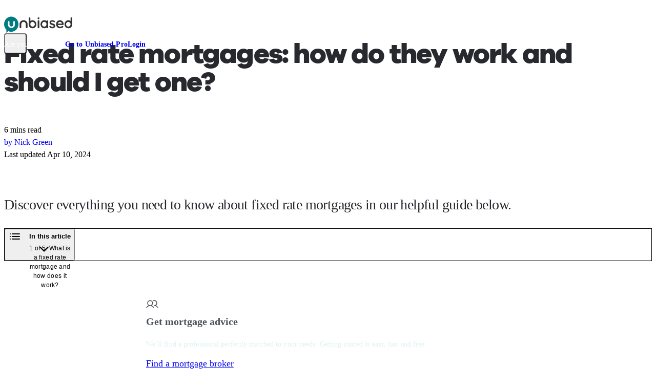

--- FILE ---
content_type: text/html;charset=utf-8
request_url: https://www.unbiased.co.uk/discover/mortgages-property/buying-a-home/fixed-rate-mortgages-how-do-they-work-and-should-i-get-one
body_size: 30112
content:
<!DOCTYPE html><html  lang="en-GB"><head><meta charset="utf-8"><meta name="viewport" content="width=device-width, initial-scale=1"><title>Fixed rate mortgages and how they work | unbiased.co.uk | Unbiased</title><script fetchpriority="low" crossorigin="anonymous" referrerpolicy="no-referrer" src="https://cdn-4.convertexperiments.com/v1/js/10007679-10007800.js?environment=production" onload="this.dataset.onloadfired = true" onerror="this.dataset.onerrorfired = true" data-hid="convert"></script><style id="vuetify-theme-stylesheet">@layer vuetify.theme {
  :root {
    --v-theme-background: 255,255,255;
    --v-theme-background-overlay-multiplier: 1;
    --v-theme-surface: 255,255,255;
    --v-theme-surface-overlay-multiplier: 1;
    --v-theme-surface-bright: 255,255,255;
    --v-theme-surface-bright-overlay-multiplier: 1;
    --v-theme-surface-light: 238,238,238;
    --v-theme-surface-light-overlay-multiplier: 1;
    --v-theme-surface-variant: 66,66,66;
    --v-theme-surface-variant-overlay-multiplier: 2;
    --v-theme-on-surface-variant: 238,238,238;
    --v-theme-primary: 24,103,192;
    --v-theme-primary-overlay-multiplier: 2;
    --v-theme-primary-darken-1: 31,85,146;
    --v-theme-primary-darken-1-overlay-multiplier: 2;
    --v-theme-secondary: 72,169,166;
    --v-theme-secondary-overlay-multiplier: 1;
    --v-theme-secondary-darken-1: 1,135,134;
    --v-theme-secondary-darken-1-overlay-multiplier: 1;
    --v-theme-error: 203,0,0;
    --v-theme-error-overlay-multiplier: 2;
    --v-theme-info: 29,106,255;
    --v-theme-info-overlay-multiplier: 2;
    --v-theme-success: 95,228,0;
    --v-theme-success-overlay-multiplier: 1;
    --v-theme-warning: 255,240,0;
    --v-theme-warning-overlay-multiplier: 1;
    --v-theme-black: 0,0,0;
    --v-theme-black-overlay-multiplier: 2;
    --v-theme-white: 255,255,255;
    --v-theme-white-overlay-multiplier: 1;
    --v-theme-surface-bg-primary: 255,255,255;
    --v-theme-surface-bg-primary-overlay-multiplier: 1;
    --v-theme-surface-bg-secondary: 242,239,231;
    --v-theme-surface-bg-secondary-overlay-multiplier: 1;
    --v-theme-surface-bg-invert: 50,50,50;
    --v-theme-surface-bg-invert-overlay-multiplier: 2;
    --v-theme-surface-bg-accent: 0,123,129;
    --v-theme-surface-bg-accent-overlay-multiplier: 2;
    --v-theme-surface-elevated-1: 0,123,129;
    --v-theme-surface-elevated-1-overlay-multiplier: 2;
    --v-theme-surface-elevated-2: 192,244,247;
    --v-theme-surface-elevated-2-overlay-multiplier: 1;
    --v-theme-surface-elevated-3: 155,28,82;
    --v-theme-surface-elevated-3-overlay-multiplier: 2;
    --v-theme-surface-elevated-4: 240,221,229;
    --v-theme-surface-elevated-4-overlay-multiplier: 1;
    --v-theme-surface-elevated-primary: 242,239,231;
    --v-theme-surface-elevated-primary-overlay-multiplier: 1;
    --v-theme-surface-elevated-secondary: 255,255,255;
    --v-theme-surface-elevated-secondary-overlay-multiplier: 1;
    --v-theme-type-primary: 30,30,30;
    --v-theme-type-primary-overlay-multiplier: 2;
    --v-theme-type-secondary: 50,50,50;
    --v-theme-type-secondary-overlay-multiplier: 2;
    --v-theme-type-invert: 255,255,255;
    --v-theme-type-invert-overlay-multiplier: 1;
    --v-theme-type-subtle: 101,99,91;
    --v-theme-type-subtle-overlay-multiplier: 2;
    --v-theme-type-interactive: 0,123,129;
    --v-theme-type-interactive-overlay-multiplier: 2;
    --v-theme-icon-fill-eucalyptus: 92,223,176;
    --v-theme-icon-fill-eucalyptus-overlay-multiplier: 1;
    --v-theme-icon-fill-mauve: 228,178,246;
    --v-theme-icon-fill-mauve-overlay-multiplier: 1;
    --v-theme-icon-fill-waterspout: 142,233,216;
    --v-theme-icon-fill-waterspout-overlay-multiplier: 1;
    --v-theme-icon-fill-peach: 248,159,131;
    --v-theme-icon-fill-peach-overlay-multiplier: 1;
    --v-theme-icon-fill-skyblue: 132,178,246;
    --v-theme-icon-fill-skyblue-overlay-multiplier: 1;
    --v-theme-icon-fill-topaz: 255,202,123;
    --v-theme-icon-fill-topaz-overlay-multiplier: 1;
    --v-theme-icon-stroke-primary: 30,30,30;
    --v-theme-icon-stroke-primary-overlay-multiplier: 2;
    --v-theme-icon-stroke-invert: 255,255,255;
    --v-theme-icon-stroke-invert-overlay-multiplier: 1;
    --v-theme-stroke-primary: 30,30,30;
    --v-theme-stroke-primary-overlay-multiplier: 2;
    --v-theme-stroke-secondary: 101,99,91;
    --v-theme-stroke-secondary-overlay-multiplier: 2;
    --v-theme-stroke-invert: 255,255,255;
    --v-theme-stroke-invert-overlay-multiplier: 1;
    --v-theme-btn-primary-default: 249,203,42;
    --v-theme-btn-primary-default-overlay-multiplier: 1;
    --v-theme-btn-primary-hover: 250,209,68;
    --v-theme-btn-primary-hover-overlay-multiplier: 1;
    --v-theme-btn-secondary: 30,30,30;
    --v-theme-btn-secondary-overlay-multiplier: 2;
    --v-theme-btn-ghost-inverted: 249,203,42;
    --v-theme-btn-ghost-inverted-overlay-multiplier: 1;
    --v-theme-btn-ghost-default: 0,123,129;
    --v-theme-btn-ghost-default-overlay-multiplier: 2;
    --v-theme-btn-danger-default: 203,0,0;
    --v-theme-btn-danger-default-overlay-multiplier: 2;
    --v-theme-btn-danger-hover: 224,19,19;
    --v-theme-btn-danger-hover-overlay-multiplier: 2;
    --v-theme-on-btn-primary-default: 30,30,30;
    --v-theme-on-btn-secondary: 30,30,30;
    --v-theme-link-primary: 0,123,129;
    --v-theme-link-primary-overlay-multiplier: 2;
    --v-theme-link-invert: 220,238,42;
    --v-theme-link-invert-overlay-multiplier: 1;
    --v-theme-on-background: 0,0,0;
    --v-theme-on-surface: 0,0,0;
    --v-theme-on-surface-bright: 0,0,0;
    --v-theme-on-surface-light: 0,0,0;
    --v-theme-on-primary: 255,255,255;
    --v-theme-on-primary-darken-1: 255,255,255;
    --v-theme-on-secondary: 255,255,255;
    --v-theme-on-secondary-darken-1: 255,255,255;
    --v-theme-on-error: 255,255,255;
    --v-theme-on-info: 255,255,255;
    --v-theme-on-success: 0,0,0;
    --v-theme-on-warning: 0,0,0;
    --v-theme-on-black: 255,255,255;
    --v-theme-on-white: 0,0,0;
    --v-theme-on-surface-bg-primary: 0,0,0;
    --v-theme-on-surface-bg-secondary: 0,0,0;
    --v-theme-on-surface-bg-invert: 255,255,255;
    --v-theme-on-surface-bg-accent: 255,255,255;
    --v-theme-on-surface-elevated-1: 255,255,255;
    --v-theme-on-surface-elevated-2: 0,0,0;
    --v-theme-on-surface-elevated-3: 255,255,255;
    --v-theme-on-surface-elevated-4: 0,0,0;
    --v-theme-on-surface-elevated-primary: 0,0,0;
    --v-theme-on-surface-elevated-secondary: 0,0,0;
    --v-theme-on-type-primary: 255,255,255;
    --v-theme-on-type-secondary: 255,255,255;
    --v-theme-on-type-invert: 0,0,0;
    --v-theme-on-type-subtle: 255,255,255;
    --v-theme-on-type-interactive: 255,255,255;
    --v-theme-on-icon-fill-eucalyptus: 0,0,0;
    --v-theme-on-icon-fill-mauve: 0,0,0;
    --v-theme-on-icon-fill-waterspout: 0,0,0;
    --v-theme-on-icon-fill-peach: 0,0,0;
    --v-theme-on-icon-fill-skyblue: 0,0,0;
    --v-theme-on-icon-fill-topaz: 0,0,0;
    --v-theme-on-icon-stroke-primary: 255,255,255;
    --v-theme-on-icon-stroke-invert: 0,0,0;
    --v-theme-on-stroke-primary: 255,255,255;
    --v-theme-on-stroke-secondary: 255,255,255;
    --v-theme-on-stroke-invert: 0,0,0;
    --v-theme-on-btn-primary-hover: 0,0,0;
    --v-theme-on-btn-ghost-inverted: 0,0,0;
    --v-theme-on-btn-ghost-default: 255,255,255;
    --v-theme-on-btn-danger-default: 255,255,255;
    --v-theme-on-btn-danger-hover: 255,255,255;
    --v-theme-on-link-primary: 255,255,255;
    --v-theme-on-link-invert: 0,0,0;
    --v-border-color: 0, 0, 0;
    --v-border-opacity: 0.12;
    --v-high-emphasis-opacity: 0.87;
    --v-medium-emphasis-opacity: 0.6;
    --v-disabled-opacity: 0.38;
    --v-idle-opacity: 0.04;
    --v-hover-opacity: 0.04;
    --v-focus-opacity: 0.12;
    --v-selected-opacity: 0.08;
    --v-activated-opacity: 0.12;
    --v-pressed-opacity: 0.12;
    --v-dragged-opacity: 0.08;
    --v-theme-kbd: 238, 238, 238;
    --v-theme-on-kbd: 0, 0, 0;
    --v-theme-code: 245, 245, 245;
    --v-theme-on-code: 0, 0, 0;
  }
  .v-theme--light {
    color-scheme: normal;
    --v-theme-background: 255,255,255;
    --v-theme-background-overlay-multiplier: 1;
    --v-theme-surface: 255,255,255;
    --v-theme-surface-overlay-multiplier: 1;
    --v-theme-surface-bright: 255,255,255;
    --v-theme-surface-bright-overlay-multiplier: 1;
    --v-theme-surface-light: 238,238,238;
    --v-theme-surface-light-overlay-multiplier: 1;
    --v-theme-surface-variant: 66,66,66;
    --v-theme-surface-variant-overlay-multiplier: 2;
    --v-theme-on-surface-variant: 238,238,238;
    --v-theme-primary: 24,103,192;
    --v-theme-primary-overlay-multiplier: 2;
    --v-theme-primary-darken-1: 31,85,146;
    --v-theme-primary-darken-1-overlay-multiplier: 2;
    --v-theme-secondary: 72,169,166;
    --v-theme-secondary-overlay-multiplier: 1;
    --v-theme-secondary-darken-1: 1,135,134;
    --v-theme-secondary-darken-1-overlay-multiplier: 1;
    --v-theme-error: 176,0,32;
    --v-theme-error-overlay-multiplier: 2;
    --v-theme-info: 33,150,243;
    --v-theme-info-overlay-multiplier: 1;
    --v-theme-success: 76,175,80;
    --v-theme-success-overlay-multiplier: 1;
    --v-theme-warning: 251,140,0;
    --v-theme-warning-overlay-multiplier: 1;
    --v-theme-on-white: 30,30,30;
    --v-theme-on-background: 0,0,0;
    --v-theme-on-surface: 0,0,0;
    --v-theme-on-surface-bright: 0,0,0;
    --v-theme-on-surface-light: 0,0,0;
    --v-theme-on-primary: 255,255,255;
    --v-theme-on-primary-darken-1: 255,255,255;
    --v-theme-on-secondary: 255,255,255;
    --v-theme-on-secondary-darken-1: 255,255,255;
    --v-theme-on-error: 255,255,255;
    --v-theme-on-info: 255,255,255;
    --v-theme-on-success: 255,255,255;
    --v-theme-on-warning: 255,255,255;
    --v-border-color: 0, 0, 0;
    --v-border-opacity: 0.12;
    --v-high-emphasis-opacity: 0.87;
    --v-medium-emphasis-opacity: 0.6;
    --v-disabled-opacity: 0.38;
    --v-idle-opacity: 0.04;
    --v-hover-opacity: 0.04;
    --v-focus-opacity: 0.12;
    --v-selected-opacity: 0.08;
    --v-activated-opacity: 0.12;
    --v-pressed-opacity: 0.12;
    --v-dragged-opacity: 0.08;
    --v-theme-kbd: 238, 238, 238;
    --v-theme-on-kbd: 0, 0, 0;
    --v-theme-code: 245, 245, 245;
    --v-theme-on-code: 0, 0, 0;
  }
  .v-theme--dark {
    color-scheme: dark;
    --v-theme-background: 18,18,18;
    --v-theme-background-overlay-multiplier: 1;
    --v-theme-surface: 33,33,33;
    --v-theme-surface-overlay-multiplier: 1;
    --v-theme-surface-bright: 204,191,214;
    --v-theme-surface-bright-overlay-multiplier: 2;
    --v-theme-surface-light: 66,66,66;
    --v-theme-surface-light-overlay-multiplier: 1;
    --v-theme-surface-variant: 200,200,200;
    --v-theme-surface-variant-overlay-multiplier: 2;
    --v-theme-on-surface-variant: 0,0,0;
    --v-theme-primary: 33,150,243;
    --v-theme-primary-overlay-multiplier: 2;
    --v-theme-primary-darken-1: 39,124,193;
    --v-theme-primary-darken-1-overlay-multiplier: 2;
    --v-theme-secondary: 84,182,178;
    --v-theme-secondary-overlay-multiplier: 2;
    --v-theme-secondary-darken-1: 72,169,166;
    --v-theme-secondary-darken-1-overlay-multiplier: 2;
    --v-theme-error: 207,102,121;
    --v-theme-error-overlay-multiplier: 2;
    --v-theme-info: 33,150,243;
    --v-theme-info-overlay-multiplier: 2;
    --v-theme-success: 76,175,80;
    --v-theme-success-overlay-multiplier: 2;
    --v-theme-warning: 251,140,0;
    --v-theme-warning-overlay-multiplier: 2;
    --v-theme-on-background: 255,255,255;
    --v-theme-on-surface: 255,255,255;
    --v-theme-on-surface-bright: 0,0,0;
    --v-theme-on-surface-light: 255,255,255;
    --v-theme-on-primary: 255,255,255;
    --v-theme-on-primary-darken-1: 255,255,255;
    --v-theme-on-secondary: 255,255,255;
    --v-theme-on-secondary-darken-1: 255,255,255;
    --v-theme-on-error: 255,255,255;
    --v-theme-on-info: 255,255,255;
    --v-theme-on-success: 255,255,255;
    --v-theme-on-warning: 255,255,255;
    --v-border-color: 255, 255, 255;
    --v-border-opacity: 0.12;
    --v-high-emphasis-opacity: 1;
    --v-medium-emphasis-opacity: 0.7;
    --v-disabled-opacity: 0.5;
    --v-idle-opacity: 0.1;
    --v-hover-opacity: 0.04;
    --v-focus-opacity: 0.12;
    --v-selected-opacity: 0.08;
    --v-activated-opacity: 0.12;
    --v-pressed-opacity: 0.16;
    --v-dragged-opacity: 0.08;
    --v-theme-kbd: 66, 66, 66;
    --v-theme-on-kbd: 255, 255, 255;
    --v-theme-code: 52, 52, 52;
    --v-theme-on-code: 204, 204, 204;
  }
  .v-theme--consumer {
    color-scheme: normal;
    --v-theme-background: 255,255,255;
    --v-theme-background-overlay-multiplier: 1;
    --v-theme-surface: 255,255,255;
    --v-theme-surface-overlay-multiplier: 1;
    --v-theme-surface-bright: 255,255,255;
    --v-theme-surface-bright-overlay-multiplier: 1;
    --v-theme-surface-light: 238,238,238;
    --v-theme-surface-light-overlay-multiplier: 1;
    --v-theme-surface-variant: 66,66,66;
    --v-theme-surface-variant-overlay-multiplier: 2;
    --v-theme-on-surface-variant: 238,238,238;
    --v-theme-primary: 24,103,192;
    --v-theme-primary-overlay-multiplier: 2;
    --v-theme-primary-darken-1: 31,85,146;
    --v-theme-primary-darken-1-overlay-multiplier: 2;
    --v-theme-secondary: 72,169,166;
    --v-theme-secondary-overlay-multiplier: 1;
    --v-theme-secondary-darken-1: 1,135,134;
    --v-theme-secondary-darken-1-overlay-multiplier: 1;
    --v-theme-error: 203,0,0;
    --v-theme-error-overlay-multiplier: 2;
    --v-theme-info: 29,106,255;
    --v-theme-info-overlay-multiplier: 2;
    --v-theme-success: 95,228,0;
    --v-theme-success-overlay-multiplier: 1;
    --v-theme-warning: 255,240,0;
    --v-theme-warning-overlay-multiplier: 1;
    --v-theme-black: 0,0,0;
    --v-theme-black-overlay-multiplier: 2;
    --v-theme-white: 255,255,255;
    --v-theme-white-overlay-multiplier: 1;
    --v-theme-surface-bg-primary: 255,255,255;
    --v-theme-surface-bg-primary-overlay-multiplier: 1;
    --v-theme-surface-bg-secondary: 242,239,231;
    --v-theme-surface-bg-secondary-overlay-multiplier: 1;
    --v-theme-surface-bg-invert: 50,50,50;
    --v-theme-surface-bg-invert-overlay-multiplier: 2;
    --v-theme-surface-bg-accent: 0,123,129;
    --v-theme-surface-bg-accent-overlay-multiplier: 2;
    --v-theme-surface-elevated-1: 0,123,129;
    --v-theme-surface-elevated-1-overlay-multiplier: 2;
    --v-theme-surface-elevated-2: 192,244,247;
    --v-theme-surface-elevated-2-overlay-multiplier: 1;
    --v-theme-surface-elevated-3: 155,28,82;
    --v-theme-surface-elevated-3-overlay-multiplier: 2;
    --v-theme-surface-elevated-4: 240,221,229;
    --v-theme-surface-elevated-4-overlay-multiplier: 1;
    --v-theme-surface-elevated-primary: 242,239,231;
    --v-theme-surface-elevated-primary-overlay-multiplier: 1;
    --v-theme-surface-elevated-secondary: 255,255,255;
    --v-theme-surface-elevated-secondary-overlay-multiplier: 1;
    --v-theme-type-primary: 30,30,30;
    --v-theme-type-primary-overlay-multiplier: 2;
    --v-theme-type-secondary: 50,50,50;
    --v-theme-type-secondary-overlay-multiplier: 2;
    --v-theme-type-invert: 255,255,255;
    --v-theme-type-invert-overlay-multiplier: 1;
    --v-theme-type-subtle: 101,99,91;
    --v-theme-type-subtle-overlay-multiplier: 2;
    --v-theme-type-interactive: 0,123,129;
    --v-theme-type-interactive-overlay-multiplier: 2;
    --v-theme-icon-fill-eucalyptus: 92,223,176;
    --v-theme-icon-fill-eucalyptus-overlay-multiplier: 1;
    --v-theme-icon-fill-mauve: 228,178,246;
    --v-theme-icon-fill-mauve-overlay-multiplier: 1;
    --v-theme-icon-fill-waterspout: 142,233,216;
    --v-theme-icon-fill-waterspout-overlay-multiplier: 1;
    --v-theme-icon-fill-peach: 248,159,131;
    --v-theme-icon-fill-peach-overlay-multiplier: 1;
    --v-theme-icon-fill-skyblue: 132,178,246;
    --v-theme-icon-fill-skyblue-overlay-multiplier: 1;
    --v-theme-icon-fill-topaz: 255,202,123;
    --v-theme-icon-fill-topaz-overlay-multiplier: 1;
    --v-theme-icon-stroke-primary: 30,30,30;
    --v-theme-icon-stroke-primary-overlay-multiplier: 2;
    --v-theme-icon-stroke-invert: 255,255,255;
    --v-theme-icon-stroke-invert-overlay-multiplier: 1;
    --v-theme-stroke-primary: 30,30,30;
    --v-theme-stroke-primary-overlay-multiplier: 2;
    --v-theme-stroke-secondary: 101,99,91;
    --v-theme-stroke-secondary-overlay-multiplier: 2;
    --v-theme-stroke-invert: 255,255,255;
    --v-theme-stroke-invert-overlay-multiplier: 1;
    --v-theme-btn-primary-default: 249,203,42;
    --v-theme-btn-primary-default-overlay-multiplier: 1;
    --v-theme-btn-primary-hover: 250,209,68;
    --v-theme-btn-primary-hover-overlay-multiplier: 1;
    --v-theme-btn-secondary: 30,30,30;
    --v-theme-btn-secondary-overlay-multiplier: 2;
    --v-theme-btn-ghost-inverted: 249,203,42;
    --v-theme-btn-ghost-inverted-overlay-multiplier: 1;
    --v-theme-btn-ghost-default: 0,123,129;
    --v-theme-btn-ghost-default-overlay-multiplier: 2;
    --v-theme-btn-danger-default: 203,0,0;
    --v-theme-btn-danger-default-overlay-multiplier: 2;
    --v-theme-btn-danger-hover: 224,19,19;
    --v-theme-btn-danger-hover-overlay-multiplier: 2;
    --v-theme-on-btn-primary-default: 30,30,30;
    --v-theme-on-btn-secondary: 30,30,30;
    --v-theme-link-primary: 0,123,129;
    --v-theme-link-primary-overlay-multiplier: 2;
    --v-theme-link-invert: 220,238,42;
    --v-theme-link-invert-overlay-multiplier: 1;
    --v-theme-on-background: 0,0,0;
    --v-theme-on-surface: 0,0,0;
    --v-theme-on-surface-bright: 0,0,0;
    --v-theme-on-surface-light: 0,0,0;
    --v-theme-on-primary: 255,255,255;
    --v-theme-on-primary-darken-1: 255,255,255;
    --v-theme-on-secondary: 255,255,255;
    --v-theme-on-secondary-darken-1: 255,255,255;
    --v-theme-on-error: 255,255,255;
    --v-theme-on-info: 255,255,255;
    --v-theme-on-success: 0,0,0;
    --v-theme-on-warning: 0,0,0;
    --v-theme-on-black: 255,255,255;
    --v-theme-on-white: 0,0,0;
    --v-theme-on-surface-bg-primary: 0,0,0;
    --v-theme-on-surface-bg-secondary: 0,0,0;
    --v-theme-on-surface-bg-invert: 255,255,255;
    --v-theme-on-surface-bg-accent: 255,255,255;
    --v-theme-on-surface-elevated-1: 255,255,255;
    --v-theme-on-surface-elevated-2: 0,0,0;
    --v-theme-on-surface-elevated-3: 255,255,255;
    --v-theme-on-surface-elevated-4: 0,0,0;
    --v-theme-on-surface-elevated-primary: 0,0,0;
    --v-theme-on-surface-elevated-secondary: 0,0,0;
    --v-theme-on-type-primary: 255,255,255;
    --v-theme-on-type-secondary: 255,255,255;
    --v-theme-on-type-invert: 0,0,0;
    --v-theme-on-type-subtle: 255,255,255;
    --v-theme-on-type-interactive: 255,255,255;
    --v-theme-on-icon-fill-eucalyptus: 0,0,0;
    --v-theme-on-icon-fill-mauve: 0,0,0;
    --v-theme-on-icon-fill-waterspout: 0,0,0;
    --v-theme-on-icon-fill-peach: 0,0,0;
    --v-theme-on-icon-fill-skyblue: 0,0,0;
    --v-theme-on-icon-fill-topaz: 0,0,0;
    --v-theme-on-icon-stroke-primary: 255,255,255;
    --v-theme-on-icon-stroke-invert: 0,0,0;
    --v-theme-on-stroke-primary: 255,255,255;
    --v-theme-on-stroke-secondary: 255,255,255;
    --v-theme-on-stroke-invert: 0,0,0;
    --v-theme-on-btn-primary-hover: 0,0,0;
    --v-theme-on-btn-ghost-inverted: 0,0,0;
    --v-theme-on-btn-ghost-default: 255,255,255;
    --v-theme-on-btn-danger-default: 255,255,255;
    --v-theme-on-btn-danger-hover: 255,255,255;
    --v-theme-on-link-primary: 255,255,255;
    --v-theme-on-link-invert: 0,0,0;
    --v-border-color: 0, 0, 0;
    --v-border-opacity: 0.12;
    --v-high-emphasis-opacity: 0.87;
    --v-medium-emphasis-opacity: 0.6;
    --v-disabled-opacity: 0.38;
    --v-idle-opacity: 0.04;
    --v-hover-opacity: 0.04;
    --v-focus-opacity: 0.12;
    --v-selected-opacity: 0.08;
    --v-activated-opacity: 0.12;
    --v-pressed-opacity: 0.12;
    --v-dragged-opacity: 0.08;
    --v-theme-kbd: 238, 238, 238;
    --v-theme-on-kbd: 0, 0, 0;
    --v-theme-code: 245, 245, 245;
    --v-theme-on-code: 0, 0, 0;
  }
  .v-theme--pro {
    color-scheme: normal;
    --v-theme-background: 255,255,255;
    --v-theme-background-overlay-multiplier: 1;
    --v-theme-surface: 255,255,255;
    --v-theme-surface-overlay-multiplier: 1;
    --v-theme-surface-bright: 255,255,255;
    --v-theme-surface-bright-overlay-multiplier: 1;
    --v-theme-surface-light: 238,238,238;
    --v-theme-surface-light-overlay-multiplier: 1;
    --v-theme-surface-variant: 66,66,66;
    --v-theme-surface-variant-overlay-multiplier: 2;
    --v-theme-on-surface-variant: 238,238,238;
    --v-theme-primary: 24,103,192;
    --v-theme-primary-overlay-multiplier: 2;
    --v-theme-primary-darken-1: 31,85,146;
    --v-theme-primary-darken-1-overlay-multiplier: 2;
    --v-theme-secondary: 72,169,166;
    --v-theme-secondary-overlay-multiplier: 1;
    --v-theme-secondary-darken-1: 1,135,134;
    --v-theme-secondary-darken-1-overlay-multiplier: 1;
    --v-theme-error: 203,0,0;
    --v-theme-error-overlay-multiplier: 2;
    --v-theme-info: 29,106,255;
    --v-theme-info-overlay-multiplier: 2;
    --v-theme-success: 95,228,0;
    --v-theme-success-overlay-multiplier: 1;
    --v-theme-warning: 255,240,0;
    --v-theme-warning-overlay-multiplier: 1;
    --v-theme-black: 0,0,0;
    --v-theme-black-overlay-multiplier: 2;
    --v-theme-white: 255,255,255;
    --v-theme-white-overlay-multiplier: 1;
    --v-theme-surface-bg-primary: 255,255,255;
    --v-theme-surface-bg-primary-overlay-multiplier: 1;
    --v-theme-surface-bg-secondary: 242,239,231;
    --v-theme-surface-bg-secondary-overlay-multiplier: 1;
    --v-theme-surface-bg-invert: 50,50,50;
    --v-theme-surface-bg-invert-overlay-multiplier: 2;
    --v-theme-surface-bg-accent: 118,19,110;
    --v-theme-surface-bg-accent-overlay-multiplier: 2;
    --v-theme-surface-elevated-1: 118,19,110;
    --v-theme-surface-elevated-1-overlay-multiplier: 2;
    --v-theme-surface-elevated-2: 255,232,253;
    --v-theme-surface-elevated-2-overlay-multiplier: 1;
    --v-theme-surface-elevated-3: 119,225,244;
    --v-theme-surface-elevated-3-overlay-multiplier: 1;
    --v-theme-surface-elevated-4: 222,250,255;
    --v-theme-surface-elevated-4-overlay-multiplier: 1;
    --v-theme-surface-elevated-5: 41,34,135;
    --v-theme-surface-elevated-5-overlay-multiplier: 2;
    --v-theme-surface-elevated-6: 220,218,255;
    --v-theme-surface-elevated-6-overlay-multiplier: 1;
    --v-theme-surface-elevated-primary: 242,239,231;
    --v-theme-surface-elevated-primary-overlay-multiplier: 1;
    --v-theme-surface-elevated-secondary: 255,255,255;
    --v-theme-surface-elevated-secondary-overlay-multiplier: 1;
    --v-theme-type-primary: 30,30,30;
    --v-theme-type-primary-overlay-multiplier: 2;
    --v-theme-type-secondary: 50,50,50;
    --v-theme-type-secondary-overlay-multiplier: 2;
    --v-theme-type-invert: 255,255,255;
    --v-theme-type-invert-overlay-multiplier: 1;
    --v-theme-type-subtle: 101,99,91;
    --v-theme-type-subtle-overlay-multiplier: 2;
    --v-theme-type-interactive: 118,19,110;
    --v-theme-type-interactive-overlay-multiplier: 2;
    --v-theme-icon-fill-eucalyptus: 92,223,176;
    --v-theme-icon-fill-eucalyptus-overlay-multiplier: 1;
    --v-theme-icon-fill-mauve: 228,178,246;
    --v-theme-icon-fill-mauve-overlay-multiplier: 1;
    --v-theme-icon-fill-waterspout: 142,233,216;
    --v-theme-icon-fill-waterspout-overlay-multiplier: 1;
    --v-theme-icon-fill-peach: 248,159,131;
    --v-theme-icon-fill-peach-overlay-multiplier: 1;
    --v-theme-icon-fill-skyblue: 132,178,246;
    --v-theme-icon-fill-skyblue-overlay-multiplier: 1;
    --v-theme-icon-fill-topaz: 255,202,123;
    --v-theme-icon-fill-topaz-overlay-multiplier: 1;
    --v-theme-icon-stroke-primary: 30,30,30;
    --v-theme-icon-stroke-primary-overlay-multiplier: 2;
    --v-theme-icon-stroke-invert: 255,255,255;
    --v-theme-icon-stroke-invert-overlay-multiplier: 1;
    --v-theme-stroke-primary: 30,30,30;
    --v-theme-stroke-primary-overlay-multiplier: 2;
    --v-theme-stroke-secondary: 101,99,91;
    --v-theme-stroke-secondary-overlay-multiplier: 2;
    --v-theme-stroke-invert: 255,255,255;
    --v-theme-stroke-invert-overlay-multiplier: 1;
    --v-theme-btn-primary-default: 249,203,42;
    --v-theme-btn-primary-default-overlay-multiplier: 1;
    --v-theme-btn-primary-hover: 250,209,68;
    --v-theme-btn-primary-hover-overlay-multiplier: 1;
    --v-theme-btn-secondary: 30,30,30;
    --v-theme-btn-secondary-overlay-multiplier: 2;
    --v-theme-btn-ghost-inverted: 249,203,42;
    --v-theme-btn-ghost-inverted-overlay-multiplier: 1;
    --v-theme-btn-ghost-default: 118,19,110;
    --v-theme-btn-ghost-default-overlay-multiplier: 2;
    --v-theme-btn-danger-default: 203,0,0;
    --v-theme-btn-danger-default-overlay-multiplier: 2;
    --v-theme-btn-danger-hover: 224,19,19;
    --v-theme-btn-danger-hover-overlay-multiplier: 2;
    --v-theme-on-btn-primary-default: 30,30,30;
    --v-theme-on-btn-secondary: 30,30,30;
    --v-theme-link-primary: 118,19,110;
    --v-theme-link-primary-overlay-multiplier: 2;
    --v-theme-link-invert: 119,225,244;
    --v-theme-link-invert-overlay-multiplier: 1;
    --v-theme-on-background: 0,0,0;
    --v-theme-on-surface: 0,0,0;
    --v-theme-on-surface-bright: 0,0,0;
    --v-theme-on-surface-light: 0,0,0;
    --v-theme-on-primary: 255,255,255;
    --v-theme-on-primary-darken-1: 255,255,255;
    --v-theme-on-secondary: 255,255,255;
    --v-theme-on-secondary-darken-1: 255,255,255;
    --v-theme-on-error: 255,255,255;
    --v-theme-on-info: 255,255,255;
    --v-theme-on-success: 0,0,0;
    --v-theme-on-warning: 0,0,0;
    --v-theme-on-black: 255,255,255;
    --v-theme-on-white: 0,0,0;
    --v-theme-on-surface-bg-primary: 0,0,0;
    --v-theme-on-surface-bg-secondary: 0,0,0;
    --v-theme-on-surface-bg-invert: 255,255,255;
    --v-theme-on-surface-bg-accent: 255,255,255;
    --v-theme-on-surface-elevated-1: 255,255,255;
    --v-theme-on-surface-elevated-2: 0,0,0;
    --v-theme-on-surface-elevated-3: 0,0,0;
    --v-theme-on-surface-elevated-4: 0,0,0;
    --v-theme-on-surface-elevated-5: 255,255,255;
    --v-theme-on-surface-elevated-6: 0,0,0;
    --v-theme-on-surface-elevated-primary: 0,0,0;
    --v-theme-on-surface-elevated-secondary: 0,0,0;
    --v-theme-on-type-primary: 255,255,255;
    --v-theme-on-type-secondary: 255,255,255;
    --v-theme-on-type-invert: 0,0,0;
    --v-theme-on-type-subtle: 255,255,255;
    --v-theme-on-type-interactive: 255,255,255;
    --v-theme-on-icon-fill-eucalyptus: 0,0,0;
    --v-theme-on-icon-fill-mauve: 0,0,0;
    --v-theme-on-icon-fill-waterspout: 0,0,0;
    --v-theme-on-icon-fill-peach: 0,0,0;
    --v-theme-on-icon-fill-skyblue: 0,0,0;
    --v-theme-on-icon-fill-topaz: 0,0,0;
    --v-theme-on-icon-stroke-primary: 255,255,255;
    --v-theme-on-icon-stroke-invert: 0,0,0;
    --v-theme-on-stroke-primary: 255,255,255;
    --v-theme-on-stroke-secondary: 255,255,255;
    --v-theme-on-stroke-invert: 0,0,0;
    --v-theme-on-btn-primary-hover: 0,0,0;
    --v-theme-on-btn-ghost-inverted: 0,0,0;
    --v-theme-on-btn-ghost-default: 255,255,255;
    --v-theme-on-btn-danger-default: 255,255,255;
    --v-theme-on-btn-danger-hover: 255,255,255;
    --v-theme-on-link-primary: 255,255,255;
    --v-theme-on-link-invert: 0,0,0;
    --v-border-color: 0, 0, 0;
    --v-border-opacity: 0.12;
    --v-high-emphasis-opacity: 0.87;
    --v-medium-emphasis-opacity: 0.6;
    --v-disabled-opacity: 0.38;
    --v-idle-opacity: 0.04;
    --v-hover-opacity: 0.04;
    --v-focus-opacity: 0.12;
    --v-selected-opacity: 0.08;
    --v-activated-opacity: 0.12;
    --v-pressed-opacity: 0.12;
    --v-dragged-opacity: 0.08;
    --v-theme-kbd: 238, 238, 238;
    --v-theme-on-kbd: 0, 0, 0;
    --v-theme-code: 245, 245, 245;
    --v-theme-on-code: 0, 0, 0;
  }
  @layer background {
    .bg-background {
      --v-theme-overlay-multiplier: var(--v-theme-background-overlay-multiplier);
      background-color: rgb(var(--v-theme-background)) !important;
      color: rgb(var(--v-theme-on-background)) !important;
    }
    .bg-surface {
      --v-theme-overlay-multiplier: var(--v-theme-surface-overlay-multiplier);
      background-color: rgb(var(--v-theme-surface)) !important;
      color: rgb(var(--v-theme-on-surface)) !important;
    }
    .bg-surface-bright {
      --v-theme-overlay-multiplier: var(--v-theme-surface-bright-overlay-multiplier);
      background-color: rgb(var(--v-theme-surface-bright)) !important;
      color: rgb(var(--v-theme-on-surface-bright)) !important;
    }
    .bg-surface-light {
      --v-theme-overlay-multiplier: var(--v-theme-surface-light-overlay-multiplier);
      background-color: rgb(var(--v-theme-surface-light)) !important;
      color: rgb(var(--v-theme-on-surface-light)) !important;
    }
    .bg-surface-variant {
      --v-theme-overlay-multiplier: var(--v-theme-surface-variant-overlay-multiplier);
      background-color: rgb(var(--v-theme-surface-variant)) !important;
      color: rgb(var(--v-theme-on-surface-variant)) !important;
    }
    .bg-primary {
      --v-theme-overlay-multiplier: var(--v-theme-primary-overlay-multiplier);
      background-color: rgb(var(--v-theme-primary)) !important;
      color: rgb(var(--v-theme-on-primary)) !important;
    }
    .bg-primary-darken-1 {
      --v-theme-overlay-multiplier: var(--v-theme-primary-darken-1-overlay-multiplier);
      background-color: rgb(var(--v-theme-primary-darken-1)) !important;
      color: rgb(var(--v-theme-on-primary-darken-1)) !important;
    }
    .bg-secondary {
      --v-theme-overlay-multiplier: var(--v-theme-secondary-overlay-multiplier);
      background-color: rgb(var(--v-theme-secondary)) !important;
      color: rgb(var(--v-theme-on-secondary)) !important;
    }
    .bg-secondary-darken-1 {
      --v-theme-overlay-multiplier: var(--v-theme-secondary-darken-1-overlay-multiplier);
      background-color: rgb(var(--v-theme-secondary-darken-1)) !important;
      color: rgb(var(--v-theme-on-secondary-darken-1)) !important;
    }
    .bg-error {
      --v-theme-overlay-multiplier: var(--v-theme-error-overlay-multiplier);
      background-color: rgb(var(--v-theme-error)) !important;
      color: rgb(var(--v-theme-on-error)) !important;
    }
    .bg-info {
      --v-theme-overlay-multiplier: var(--v-theme-info-overlay-multiplier);
      background-color: rgb(var(--v-theme-info)) !important;
      color: rgb(var(--v-theme-on-info)) !important;
    }
    .bg-success {
      --v-theme-overlay-multiplier: var(--v-theme-success-overlay-multiplier);
      background-color: rgb(var(--v-theme-success)) !important;
      color: rgb(var(--v-theme-on-success)) !important;
    }
    .bg-warning {
      --v-theme-overlay-multiplier: var(--v-theme-warning-overlay-multiplier);
      background-color: rgb(var(--v-theme-warning)) !important;
      color: rgb(var(--v-theme-on-warning)) !important;
    }
    .bg-black {
      --v-theme-overlay-multiplier: var(--v-theme-black-overlay-multiplier);
      background-color: rgb(var(--v-theme-black)) !important;
      color: rgb(var(--v-theme-on-black)) !important;
    }
    .bg-white {
      --v-theme-overlay-multiplier: var(--v-theme-white-overlay-multiplier);
      background-color: rgb(var(--v-theme-white)) !important;
      color: rgb(var(--v-theme-on-white)) !important;
    }
    .bg-surface-bg-primary {
      --v-theme-overlay-multiplier: var(--v-theme-surface-bg-primary-overlay-multiplier);
      background-color: rgb(var(--v-theme-surface-bg-primary)) !important;
      color: rgb(var(--v-theme-on-surface-bg-primary)) !important;
    }
    .bg-surface-bg-secondary {
      --v-theme-overlay-multiplier: var(--v-theme-surface-bg-secondary-overlay-multiplier);
      background-color: rgb(var(--v-theme-surface-bg-secondary)) !important;
      color: rgb(var(--v-theme-on-surface-bg-secondary)) !important;
    }
    .bg-surface-bg-invert {
      --v-theme-overlay-multiplier: var(--v-theme-surface-bg-invert-overlay-multiplier);
      background-color: rgb(var(--v-theme-surface-bg-invert)) !important;
      color: rgb(var(--v-theme-on-surface-bg-invert)) !important;
    }
    .bg-surface-bg-accent {
      --v-theme-overlay-multiplier: var(--v-theme-surface-bg-accent-overlay-multiplier);
      background-color: rgb(var(--v-theme-surface-bg-accent)) !important;
      color: rgb(var(--v-theme-on-surface-bg-accent)) !important;
    }
    .bg-surface-elevated-1 {
      --v-theme-overlay-multiplier: var(--v-theme-surface-elevated-1-overlay-multiplier);
      background-color: rgb(var(--v-theme-surface-elevated-1)) !important;
      color: rgb(var(--v-theme-on-surface-elevated-1)) !important;
    }
    .bg-surface-elevated-2 {
      --v-theme-overlay-multiplier: var(--v-theme-surface-elevated-2-overlay-multiplier);
      background-color: rgb(var(--v-theme-surface-elevated-2)) !important;
      color: rgb(var(--v-theme-on-surface-elevated-2)) !important;
    }
    .bg-surface-elevated-3 {
      --v-theme-overlay-multiplier: var(--v-theme-surface-elevated-3-overlay-multiplier);
      background-color: rgb(var(--v-theme-surface-elevated-3)) !important;
      color: rgb(var(--v-theme-on-surface-elevated-3)) !important;
    }
    .bg-surface-elevated-4 {
      --v-theme-overlay-multiplier: var(--v-theme-surface-elevated-4-overlay-multiplier);
      background-color: rgb(var(--v-theme-surface-elevated-4)) !important;
      color: rgb(var(--v-theme-on-surface-elevated-4)) !important;
    }
    .bg-surface-elevated-primary {
      --v-theme-overlay-multiplier: var(--v-theme-surface-elevated-primary-overlay-multiplier);
      background-color: rgb(var(--v-theme-surface-elevated-primary)) !important;
      color: rgb(var(--v-theme-on-surface-elevated-primary)) !important;
    }
    .bg-surface-elevated-secondary {
      --v-theme-overlay-multiplier: var(--v-theme-surface-elevated-secondary-overlay-multiplier);
      background-color: rgb(var(--v-theme-surface-elevated-secondary)) !important;
      color: rgb(var(--v-theme-on-surface-elevated-secondary)) !important;
    }
    .bg-type-primary {
      --v-theme-overlay-multiplier: var(--v-theme-type-primary-overlay-multiplier);
      background-color: rgb(var(--v-theme-type-primary)) !important;
      color: rgb(var(--v-theme-on-type-primary)) !important;
    }
    .bg-type-secondary {
      --v-theme-overlay-multiplier: var(--v-theme-type-secondary-overlay-multiplier);
      background-color: rgb(var(--v-theme-type-secondary)) !important;
      color: rgb(var(--v-theme-on-type-secondary)) !important;
    }
    .bg-type-invert {
      --v-theme-overlay-multiplier: var(--v-theme-type-invert-overlay-multiplier);
      background-color: rgb(var(--v-theme-type-invert)) !important;
      color: rgb(var(--v-theme-on-type-invert)) !important;
    }
    .bg-type-subtle {
      --v-theme-overlay-multiplier: var(--v-theme-type-subtle-overlay-multiplier);
      background-color: rgb(var(--v-theme-type-subtle)) !important;
      color: rgb(var(--v-theme-on-type-subtle)) !important;
    }
    .bg-type-interactive {
      --v-theme-overlay-multiplier: var(--v-theme-type-interactive-overlay-multiplier);
      background-color: rgb(var(--v-theme-type-interactive)) !important;
      color: rgb(var(--v-theme-on-type-interactive)) !important;
    }
    .bg-icon-fill-eucalyptus {
      --v-theme-overlay-multiplier: var(--v-theme-icon-fill-eucalyptus-overlay-multiplier);
      background-color: rgb(var(--v-theme-icon-fill-eucalyptus)) !important;
      color: rgb(var(--v-theme-on-icon-fill-eucalyptus)) !important;
    }
    .bg-icon-fill-mauve {
      --v-theme-overlay-multiplier: var(--v-theme-icon-fill-mauve-overlay-multiplier);
      background-color: rgb(var(--v-theme-icon-fill-mauve)) !important;
      color: rgb(var(--v-theme-on-icon-fill-mauve)) !important;
    }
    .bg-icon-fill-waterspout {
      --v-theme-overlay-multiplier: var(--v-theme-icon-fill-waterspout-overlay-multiplier);
      background-color: rgb(var(--v-theme-icon-fill-waterspout)) !important;
      color: rgb(var(--v-theme-on-icon-fill-waterspout)) !important;
    }
    .bg-icon-fill-peach {
      --v-theme-overlay-multiplier: var(--v-theme-icon-fill-peach-overlay-multiplier);
      background-color: rgb(var(--v-theme-icon-fill-peach)) !important;
      color: rgb(var(--v-theme-on-icon-fill-peach)) !important;
    }
    .bg-icon-fill-skyblue {
      --v-theme-overlay-multiplier: var(--v-theme-icon-fill-skyblue-overlay-multiplier);
      background-color: rgb(var(--v-theme-icon-fill-skyblue)) !important;
      color: rgb(var(--v-theme-on-icon-fill-skyblue)) !important;
    }
    .bg-icon-fill-topaz {
      --v-theme-overlay-multiplier: var(--v-theme-icon-fill-topaz-overlay-multiplier);
      background-color: rgb(var(--v-theme-icon-fill-topaz)) !important;
      color: rgb(var(--v-theme-on-icon-fill-topaz)) !important;
    }
    .bg-icon-stroke-primary {
      --v-theme-overlay-multiplier: var(--v-theme-icon-stroke-primary-overlay-multiplier);
      background-color: rgb(var(--v-theme-icon-stroke-primary)) !important;
      color: rgb(var(--v-theme-on-icon-stroke-primary)) !important;
    }
    .bg-icon-stroke-invert {
      --v-theme-overlay-multiplier: var(--v-theme-icon-stroke-invert-overlay-multiplier);
      background-color: rgb(var(--v-theme-icon-stroke-invert)) !important;
      color: rgb(var(--v-theme-on-icon-stroke-invert)) !important;
    }
    .bg-stroke-primary {
      --v-theme-overlay-multiplier: var(--v-theme-stroke-primary-overlay-multiplier);
      background-color: rgb(var(--v-theme-stroke-primary)) !important;
      color: rgb(var(--v-theme-on-stroke-primary)) !important;
    }
    .bg-stroke-secondary {
      --v-theme-overlay-multiplier: var(--v-theme-stroke-secondary-overlay-multiplier);
      background-color: rgb(var(--v-theme-stroke-secondary)) !important;
      color: rgb(var(--v-theme-on-stroke-secondary)) !important;
    }
    .bg-stroke-invert {
      --v-theme-overlay-multiplier: var(--v-theme-stroke-invert-overlay-multiplier);
      background-color: rgb(var(--v-theme-stroke-invert)) !important;
      color: rgb(var(--v-theme-on-stroke-invert)) !important;
    }
    .bg-btn-primary-default {
      --v-theme-overlay-multiplier: var(--v-theme-btn-primary-default-overlay-multiplier);
      background-color: rgb(var(--v-theme-btn-primary-default)) !important;
      color: rgb(var(--v-theme-on-btn-primary-default)) !important;
    }
    .bg-btn-primary-hover {
      --v-theme-overlay-multiplier: var(--v-theme-btn-primary-hover-overlay-multiplier);
      background-color: rgb(var(--v-theme-btn-primary-hover)) !important;
      color: rgb(var(--v-theme-on-btn-primary-hover)) !important;
    }
    .bg-btn-secondary {
      --v-theme-overlay-multiplier: var(--v-theme-btn-secondary-overlay-multiplier);
      background-color: rgb(var(--v-theme-btn-secondary)) !important;
      color: rgb(var(--v-theme-on-btn-secondary)) !important;
    }
    .bg-btn-ghost-inverted {
      --v-theme-overlay-multiplier: var(--v-theme-btn-ghost-inverted-overlay-multiplier);
      background-color: rgb(var(--v-theme-btn-ghost-inverted)) !important;
      color: rgb(var(--v-theme-on-btn-ghost-inverted)) !important;
    }
    .bg-btn-ghost-default {
      --v-theme-overlay-multiplier: var(--v-theme-btn-ghost-default-overlay-multiplier);
      background-color: rgb(var(--v-theme-btn-ghost-default)) !important;
      color: rgb(var(--v-theme-on-btn-ghost-default)) !important;
    }
    .bg-btn-danger-default {
      --v-theme-overlay-multiplier: var(--v-theme-btn-danger-default-overlay-multiplier);
      background-color: rgb(var(--v-theme-btn-danger-default)) !important;
      color: rgb(var(--v-theme-on-btn-danger-default)) !important;
    }
    .bg-btn-danger-hover {
      --v-theme-overlay-multiplier: var(--v-theme-btn-danger-hover-overlay-multiplier);
      background-color: rgb(var(--v-theme-btn-danger-hover)) !important;
      color: rgb(var(--v-theme-on-btn-danger-hover)) !important;
    }
    .bg-link-primary {
      --v-theme-overlay-multiplier: var(--v-theme-link-primary-overlay-multiplier);
      background-color: rgb(var(--v-theme-link-primary)) !important;
      color: rgb(var(--v-theme-on-link-primary)) !important;
    }
    .bg-link-invert {
      --v-theme-overlay-multiplier: var(--v-theme-link-invert-overlay-multiplier);
      background-color: rgb(var(--v-theme-link-invert)) !important;
      color: rgb(var(--v-theme-on-link-invert)) !important;
    }
    .bg-surface-elevated-5 {
      --v-theme-overlay-multiplier: var(--v-theme-surface-elevated-5-overlay-multiplier);
      background-color: rgb(var(--v-theme-surface-elevated-5)) !important;
      color: rgb(var(--v-theme-on-surface-elevated-5)) !important;
    }
    .bg-surface-elevated-6 {
      --v-theme-overlay-multiplier: var(--v-theme-surface-elevated-6-overlay-multiplier);
      background-color: rgb(var(--v-theme-surface-elevated-6)) !important;
      color: rgb(var(--v-theme-on-surface-elevated-6)) !important;
    }
  }
  @layer foreground {
    .text-background {
      color: rgb(var(--v-theme-background)) !important;
    }
    .border-background {
      --v-border-color: var(--v-theme-background);
    }
    .text-surface {
      color: rgb(var(--v-theme-surface)) !important;
    }
    .border-surface {
      --v-border-color: var(--v-theme-surface);
    }
    .text-surface-bright {
      color: rgb(var(--v-theme-surface-bright)) !important;
    }
    .border-surface-bright {
      --v-border-color: var(--v-theme-surface-bright);
    }
    .text-surface-light {
      color: rgb(var(--v-theme-surface-light)) !important;
    }
    .border-surface-light {
      --v-border-color: var(--v-theme-surface-light);
    }
    .text-surface-variant {
      color: rgb(var(--v-theme-surface-variant)) !important;
    }
    .border-surface-variant {
      --v-border-color: var(--v-theme-surface-variant);
    }
    .on-surface-variant {
      color: rgb(var(--v-theme-on-surface-variant)) !important;
    }
    .text-primary {
      color: rgb(var(--v-theme-primary)) !important;
    }
    .border-primary {
      --v-border-color: var(--v-theme-primary);
    }
    .text-primary-darken-1 {
      color: rgb(var(--v-theme-primary-darken-1)) !important;
    }
    .border-primary-darken-1 {
      --v-border-color: var(--v-theme-primary-darken-1);
    }
    .text-secondary {
      color: rgb(var(--v-theme-secondary)) !important;
    }
    .border-secondary {
      --v-border-color: var(--v-theme-secondary);
    }
    .text-secondary-darken-1 {
      color: rgb(var(--v-theme-secondary-darken-1)) !important;
    }
    .border-secondary-darken-1 {
      --v-border-color: var(--v-theme-secondary-darken-1);
    }
    .text-error {
      color: rgb(var(--v-theme-error)) !important;
    }
    .border-error {
      --v-border-color: var(--v-theme-error);
    }
    .text-info {
      color: rgb(var(--v-theme-info)) !important;
    }
    .border-info {
      --v-border-color: var(--v-theme-info);
    }
    .text-success {
      color: rgb(var(--v-theme-success)) !important;
    }
    .border-success {
      --v-border-color: var(--v-theme-success);
    }
    .text-warning {
      color: rgb(var(--v-theme-warning)) !important;
    }
    .border-warning {
      --v-border-color: var(--v-theme-warning);
    }
    .on-white {
      color: rgb(var(--v-theme-on-white)) !important;
    }
    .on-background {
      color: rgb(var(--v-theme-on-background)) !important;
    }
    .on-surface {
      color: rgb(var(--v-theme-on-surface)) !important;
    }
    .on-surface-bright {
      color: rgb(var(--v-theme-on-surface-bright)) !important;
    }
    .on-surface-light {
      color: rgb(var(--v-theme-on-surface-light)) !important;
    }
    .on-primary {
      color: rgb(var(--v-theme-on-primary)) !important;
    }
    .on-primary-darken-1 {
      color: rgb(var(--v-theme-on-primary-darken-1)) !important;
    }
    .on-secondary {
      color: rgb(var(--v-theme-on-secondary)) !important;
    }
    .on-secondary-darken-1 {
      color: rgb(var(--v-theme-on-secondary-darken-1)) !important;
    }
    .on-error {
      color: rgb(var(--v-theme-on-error)) !important;
    }
    .on-info {
      color: rgb(var(--v-theme-on-info)) !important;
    }
    .on-success {
      color: rgb(var(--v-theme-on-success)) !important;
    }
    .on-warning {
      color: rgb(var(--v-theme-on-warning)) !important;
    }
    .text-black {
      color: rgb(var(--v-theme-black)) !important;
    }
    .border-black {
      --v-border-color: var(--v-theme-black);
    }
    .text-white {
      color: rgb(var(--v-theme-white)) !important;
    }
    .border-white {
      --v-border-color: var(--v-theme-white);
    }
    .text-surface-bg-primary {
      color: rgb(var(--v-theme-surface-bg-primary)) !important;
    }
    .border-surface-bg-primary {
      --v-border-color: var(--v-theme-surface-bg-primary);
    }
    .text-surface-bg-secondary {
      color: rgb(var(--v-theme-surface-bg-secondary)) !important;
    }
    .border-surface-bg-secondary {
      --v-border-color: var(--v-theme-surface-bg-secondary);
    }
    .text-surface-bg-invert {
      color: rgb(var(--v-theme-surface-bg-invert)) !important;
    }
    .border-surface-bg-invert {
      --v-border-color: var(--v-theme-surface-bg-invert);
    }
    .text-surface-bg-accent {
      color: rgb(var(--v-theme-surface-bg-accent)) !important;
    }
    .border-surface-bg-accent {
      --v-border-color: var(--v-theme-surface-bg-accent);
    }
    .text-surface-elevated-1 {
      color: rgb(var(--v-theme-surface-elevated-1)) !important;
    }
    .border-surface-elevated-1 {
      --v-border-color: var(--v-theme-surface-elevated-1);
    }
    .text-surface-elevated-2 {
      color: rgb(var(--v-theme-surface-elevated-2)) !important;
    }
    .border-surface-elevated-2 {
      --v-border-color: var(--v-theme-surface-elevated-2);
    }
    .text-surface-elevated-3 {
      color: rgb(var(--v-theme-surface-elevated-3)) !important;
    }
    .border-surface-elevated-3 {
      --v-border-color: var(--v-theme-surface-elevated-3);
    }
    .text-surface-elevated-4 {
      color: rgb(var(--v-theme-surface-elevated-4)) !important;
    }
    .border-surface-elevated-4 {
      --v-border-color: var(--v-theme-surface-elevated-4);
    }
    .text-surface-elevated-primary {
      color: rgb(var(--v-theme-surface-elevated-primary)) !important;
    }
    .border-surface-elevated-primary {
      --v-border-color: var(--v-theme-surface-elevated-primary);
    }
    .text-surface-elevated-secondary {
      color: rgb(var(--v-theme-surface-elevated-secondary)) !important;
    }
    .border-surface-elevated-secondary {
      --v-border-color: var(--v-theme-surface-elevated-secondary);
    }
    .text-type-primary {
      color: rgb(var(--v-theme-type-primary)) !important;
    }
    .border-type-primary {
      --v-border-color: var(--v-theme-type-primary);
    }
    .text-type-secondary {
      color: rgb(var(--v-theme-type-secondary)) !important;
    }
    .border-type-secondary {
      --v-border-color: var(--v-theme-type-secondary);
    }
    .text-type-invert {
      color: rgb(var(--v-theme-type-invert)) !important;
    }
    .border-type-invert {
      --v-border-color: var(--v-theme-type-invert);
    }
    .text-type-subtle {
      color: rgb(var(--v-theme-type-subtle)) !important;
    }
    .border-type-subtle {
      --v-border-color: var(--v-theme-type-subtle);
    }
    .text-type-interactive {
      color: rgb(var(--v-theme-type-interactive)) !important;
    }
    .border-type-interactive {
      --v-border-color: var(--v-theme-type-interactive);
    }
    .text-icon-fill-eucalyptus {
      color: rgb(var(--v-theme-icon-fill-eucalyptus)) !important;
    }
    .border-icon-fill-eucalyptus {
      --v-border-color: var(--v-theme-icon-fill-eucalyptus);
    }
    .text-icon-fill-mauve {
      color: rgb(var(--v-theme-icon-fill-mauve)) !important;
    }
    .border-icon-fill-mauve {
      --v-border-color: var(--v-theme-icon-fill-mauve);
    }
    .text-icon-fill-waterspout {
      color: rgb(var(--v-theme-icon-fill-waterspout)) !important;
    }
    .border-icon-fill-waterspout {
      --v-border-color: var(--v-theme-icon-fill-waterspout);
    }
    .text-icon-fill-peach {
      color: rgb(var(--v-theme-icon-fill-peach)) !important;
    }
    .border-icon-fill-peach {
      --v-border-color: var(--v-theme-icon-fill-peach);
    }
    .text-icon-fill-skyblue {
      color: rgb(var(--v-theme-icon-fill-skyblue)) !important;
    }
    .border-icon-fill-skyblue {
      --v-border-color: var(--v-theme-icon-fill-skyblue);
    }
    .text-icon-fill-topaz {
      color: rgb(var(--v-theme-icon-fill-topaz)) !important;
    }
    .border-icon-fill-topaz {
      --v-border-color: var(--v-theme-icon-fill-topaz);
    }
    .text-icon-stroke-primary {
      color: rgb(var(--v-theme-icon-stroke-primary)) !important;
    }
    .border-icon-stroke-primary {
      --v-border-color: var(--v-theme-icon-stroke-primary);
    }
    .text-icon-stroke-invert {
      color: rgb(var(--v-theme-icon-stroke-invert)) !important;
    }
    .border-icon-stroke-invert {
      --v-border-color: var(--v-theme-icon-stroke-invert);
    }
    .text-stroke-primary {
      color: rgb(var(--v-theme-stroke-primary)) !important;
    }
    .border-stroke-primary {
      --v-border-color: var(--v-theme-stroke-primary);
    }
    .text-stroke-secondary {
      color: rgb(var(--v-theme-stroke-secondary)) !important;
    }
    .border-stroke-secondary {
      --v-border-color: var(--v-theme-stroke-secondary);
    }
    .text-stroke-invert {
      color: rgb(var(--v-theme-stroke-invert)) !important;
    }
    .border-stroke-invert {
      --v-border-color: var(--v-theme-stroke-invert);
    }
    .text-btn-primary-default {
      color: rgb(var(--v-theme-btn-primary-default)) !important;
    }
    .border-btn-primary-default {
      --v-border-color: var(--v-theme-btn-primary-default);
    }
    .text-btn-primary-hover {
      color: rgb(var(--v-theme-btn-primary-hover)) !important;
    }
    .border-btn-primary-hover {
      --v-border-color: var(--v-theme-btn-primary-hover);
    }
    .text-btn-secondary {
      color: rgb(var(--v-theme-btn-secondary)) !important;
    }
    .border-btn-secondary {
      --v-border-color: var(--v-theme-btn-secondary);
    }
    .text-btn-ghost-inverted {
      color: rgb(var(--v-theme-btn-ghost-inverted)) !important;
    }
    .border-btn-ghost-inverted {
      --v-border-color: var(--v-theme-btn-ghost-inverted);
    }
    .text-btn-ghost-default {
      color: rgb(var(--v-theme-btn-ghost-default)) !important;
    }
    .border-btn-ghost-default {
      --v-border-color: var(--v-theme-btn-ghost-default);
    }
    .text-btn-danger-default {
      color: rgb(var(--v-theme-btn-danger-default)) !important;
    }
    .border-btn-danger-default {
      --v-border-color: var(--v-theme-btn-danger-default);
    }
    .text-btn-danger-hover {
      color: rgb(var(--v-theme-btn-danger-hover)) !important;
    }
    .border-btn-danger-hover {
      --v-border-color: var(--v-theme-btn-danger-hover);
    }
    .on-btn-primary-default {
      color: rgb(var(--v-theme-on-btn-primary-default)) !important;
    }
    .on-btn-secondary {
      color: rgb(var(--v-theme-on-btn-secondary)) !important;
    }
    .text-link-primary {
      color: rgb(var(--v-theme-link-primary)) !important;
    }
    .border-link-primary {
      --v-border-color: var(--v-theme-link-primary);
    }
    .text-link-invert {
      color: rgb(var(--v-theme-link-invert)) !important;
    }
    .border-link-invert {
      --v-border-color: var(--v-theme-link-invert);
    }
    .on-black {
      color: rgb(var(--v-theme-on-black)) !important;
    }
    .on-surface-bg-primary {
      color: rgb(var(--v-theme-on-surface-bg-primary)) !important;
    }
    .on-surface-bg-secondary {
      color: rgb(var(--v-theme-on-surface-bg-secondary)) !important;
    }
    .on-surface-bg-invert {
      color: rgb(var(--v-theme-on-surface-bg-invert)) !important;
    }
    .on-surface-bg-accent {
      color: rgb(var(--v-theme-on-surface-bg-accent)) !important;
    }
    .on-surface-elevated-1 {
      color: rgb(var(--v-theme-on-surface-elevated-1)) !important;
    }
    .on-surface-elevated-2 {
      color: rgb(var(--v-theme-on-surface-elevated-2)) !important;
    }
    .on-surface-elevated-3 {
      color: rgb(var(--v-theme-on-surface-elevated-3)) !important;
    }
    .on-surface-elevated-4 {
      color: rgb(var(--v-theme-on-surface-elevated-4)) !important;
    }
    .on-surface-elevated-primary {
      color: rgb(var(--v-theme-on-surface-elevated-primary)) !important;
    }
    .on-surface-elevated-secondary {
      color: rgb(var(--v-theme-on-surface-elevated-secondary)) !important;
    }
    .on-type-primary {
      color: rgb(var(--v-theme-on-type-primary)) !important;
    }
    .on-type-secondary {
      color: rgb(var(--v-theme-on-type-secondary)) !important;
    }
    .on-type-invert {
      color: rgb(var(--v-theme-on-type-invert)) !important;
    }
    .on-type-subtle {
      color: rgb(var(--v-theme-on-type-subtle)) !important;
    }
    .on-type-interactive {
      color: rgb(var(--v-theme-on-type-interactive)) !important;
    }
    .on-icon-fill-eucalyptus {
      color: rgb(var(--v-theme-on-icon-fill-eucalyptus)) !important;
    }
    .on-icon-fill-mauve {
      color: rgb(var(--v-theme-on-icon-fill-mauve)) !important;
    }
    .on-icon-fill-waterspout {
      color: rgb(var(--v-theme-on-icon-fill-waterspout)) !important;
    }
    .on-icon-fill-peach {
      color: rgb(var(--v-theme-on-icon-fill-peach)) !important;
    }
    .on-icon-fill-skyblue {
      color: rgb(var(--v-theme-on-icon-fill-skyblue)) !important;
    }
    .on-icon-fill-topaz {
      color: rgb(var(--v-theme-on-icon-fill-topaz)) !important;
    }
    .on-icon-stroke-primary {
      color: rgb(var(--v-theme-on-icon-stroke-primary)) !important;
    }
    .on-icon-stroke-invert {
      color: rgb(var(--v-theme-on-icon-stroke-invert)) !important;
    }
    .on-stroke-primary {
      color: rgb(var(--v-theme-on-stroke-primary)) !important;
    }
    .on-stroke-secondary {
      color: rgb(var(--v-theme-on-stroke-secondary)) !important;
    }
    .on-stroke-invert {
      color: rgb(var(--v-theme-on-stroke-invert)) !important;
    }
    .on-btn-primary-hover {
      color: rgb(var(--v-theme-on-btn-primary-hover)) !important;
    }
    .on-btn-ghost-inverted {
      color: rgb(var(--v-theme-on-btn-ghost-inverted)) !important;
    }
    .on-btn-ghost-default {
      color: rgb(var(--v-theme-on-btn-ghost-default)) !important;
    }
    .on-btn-danger-default {
      color: rgb(var(--v-theme-on-btn-danger-default)) !important;
    }
    .on-btn-danger-hover {
      color: rgb(var(--v-theme-on-btn-danger-hover)) !important;
    }
    .on-link-primary {
      color: rgb(var(--v-theme-on-link-primary)) !important;
    }
    .on-link-invert {
      color: rgb(var(--v-theme-on-link-invert)) !important;
    }
    .text-surface-elevated-5 {
      color: rgb(var(--v-theme-surface-elevated-5)) !important;
    }
    .border-surface-elevated-5 {
      --v-border-color: var(--v-theme-surface-elevated-5);
    }
    .text-surface-elevated-6 {
      color: rgb(var(--v-theme-surface-elevated-6)) !important;
    }
    .border-surface-elevated-6 {
      --v-border-color: var(--v-theme-surface-elevated-6);
    }
    .on-surface-elevated-5 {
      color: rgb(var(--v-theme-on-surface-elevated-5)) !important;
    }
    .on-surface-elevated-6 {
      color: rgb(var(--v-theme-on-surface-elevated-6)) !important;
    }
  }

}</style><link rel="stylesheet" href="/_nuxt/entry.BzOrNz7N.css" crossorigin><link rel="stylesheet" href="/_nuxt/VGrid.aGgvaYNa.css" crossorigin><link rel="stylesheet" href="/_nuxt/HeaderDefault.Dz6tIFTq.css" crossorigin><link rel="stylesheet" href="/_nuxt/VSheet.DcL5jIKo.css" crossorigin><link rel="stylesheet" href="/_nuxt/VMain.BBNHFRvL.css" crossorigin><link rel="stylesheet" href="/_nuxt/VAppBar.DZk9-0SQ.css" crossorigin><link rel="stylesheet" href="/_nuxt/UExpansionPanel.B7t8aBEh.css" crossorigin><link rel="stylesheet" href="/_nuxt/UBreadcrumbs.DgXaZ3Aj.css" crossorigin><link rel="stylesheet" href="/_nuxt/VCard.LXcDpL-g.css" crossorigin><link rel="preload" as="image" href="https://a.storyblok.com/f/256227/9a08dd2679/c467b20e2e7b6ec9e73f8ae8e470ded1a95689f6.jpeg/m/120x120/filters:quality(80)" imagesizes="60px"><link rel="modulepreload" as="script" crossorigin href="/_nuxt/lFAzdnMe.js"><link rel="modulepreload" as="script" crossorigin href="/_nuxt/Dda1-flZ.js"><link rel="modulepreload" as="script" crossorigin href="/_nuxt/bTvwNUxs.js"><link rel="modulepreload" as="script" crossorigin href="/_nuxt/7hQ6ZMy5.js"><link rel="modulepreload" as="script" crossorigin href="/_nuxt/BMCzn5oL.js"><link rel="modulepreload" as="script" crossorigin href="/_nuxt/STJWF5UB.js"><link rel="modulepreload" as="script" crossorigin href="/_nuxt/sByKvWVD.js"><link rel="modulepreload" as="script" crossorigin href="/_nuxt/CpWcZJz9.js"><link rel="modulepreload" as="script" crossorigin href="/_nuxt/CiXEBrnh.js"><link rel="modulepreload" as="script" crossorigin href="/_nuxt/BePkbN_5.js"><link rel="modulepreload" as="script" crossorigin href="/_nuxt/mxuWNUVk.js"><link rel="modulepreload" as="script" crossorigin href="/_nuxt/Y0fTguS8.js"><link rel="modulepreload" as="script" crossorigin href="/_nuxt/BD9e2Uz_.js"><link rel="modulepreload" as="script" crossorigin href="/_nuxt/Br9prPQu.js"><link rel="modulepreload" as="script" crossorigin href="/_nuxt/ysfatHlX.js"><link rel="modulepreload" as="script" crossorigin href="/_nuxt/DzBTX-CF.js"><link rel="modulepreload" as="script" crossorigin href="/_nuxt/DWlFRIs5.js"><link rel="modulepreload" as="script" crossorigin href="/_nuxt/Kpz4TZEc.js"><link rel="modulepreload" as="script" crossorigin href="/_nuxt/4NROAl13.js"><link rel="modulepreload" as="script" crossorigin href="/_nuxt/BPCU1HIG.js"><link rel="modulepreload" as="script" crossorigin href="/_nuxt/DlprrOcu.js"><link rel="modulepreload" as="script" crossorigin href="/_nuxt/B3nWv2n0.js"><link rel="modulepreload" as="script" crossorigin href="/_nuxt/4GFaTyB3.js"><link rel="modulepreload" as="script" crossorigin href="/_nuxt/O9H6hEJl.js"><link rel="modulepreload" as="script" crossorigin href="/_nuxt/D7wyVlWI.js"><link rel="modulepreload" as="script" crossorigin href="/_nuxt/vudJvhwR.js"><link rel="modulepreload" as="script" crossorigin href="/_nuxt/Cmo-fOMT.js"><link rel="modulepreload" as="script" crossorigin href="/_nuxt/BPBC5Ho3.js"><link rel="modulepreload" as="script" crossorigin href="/_nuxt/BpuzvgP_.js"><link rel="modulepreload" as="script" crossorigin href="/_nuxt/BcK5pzNk.js"><link rel="modulepreload" as="script" crossorigin href="/_nuxt/Bykfvzpz.js"><link rel="modulepreload" as="script" crossorigin href="/_nuxt/BJ3qvRX0.js"><link rel="modulepreload" as="script" crossorigin href="/_nuxt/BPSPLP7f.js"><link rel="modulepreload" as="script" crossorigin href="/_nuxt/Dp40xUHy.js"><link rel="modulepreload" as="script" crossorigin href="/_nuxt/NL8hr50y.js"><link rel="modulepreload" as="script" crossorigin href="/_nuxt/W9XX1Ed-.js"><link rel="modulepreload" as="script" crossorigin href="/_nuxt/Bv82TZ_h.js"><link rel="modulepreload" as="script" crossorigin href="/_nuxt/D4wzJLxn.js"><link rel="modulepreload" as="script" crossorigin href="/_nuxt/Br611lke.js"><link rel="modulepreload" as="script" crossorigin href="/_nuxt/Dna6WmuH.js"><link rel="modulepreload" as="script" crossorigin href="/_nuxt/CaFZrHwz.js"><link rel="modulepreload" as="script" crossorigin href="/_nuxt/CkQLJTQh.js"><link rel="modulepreload" as="script" crossorigin href="/_nuxt/CwNHEBk5.js"><link rel="modulepreload" as="script" crossorigin href="/_nuxt/Drm0xbSK.js"><link rel="modulepreload" as="script" crossorigin href="/_nuxt/xwoAxeGq.js"><link rel="modulepreload" as="script" crossorigin href="/_nuxt/OFdwcH6O.js"><link rel="modulepreload" as="script" crossorigin href="/_nuxt/6R3XaTR4.js"><link rel="modulepreload" as="script" crossorigin href="/_nuxt/CWhif_Dr.js"><link rel="modulepreload" as="script" crossorigin href="/_nuxt/Bj_oY9j-.js"><link rel="modulepreload" as="script" crossorigin href="/_nuxt/DG6WYykH.js"><link rel="modulepreload" as="script" crossorigin href="/_nuxt/BFomPTvT.js"><link rel="preload" as="fetch" fetchpriority="low" crossorigin="anonymous" href="/_nuxt/builds/meta/a8918644-9ce5-474f-82f9-11ad6374b66d.json"><script type="module" src="/_nuxt/lFAzdnMe.js" crossorigin></script><link href="https://cdn-4.convertexperiments.com" rel="dns-prefetch" crossorigin="anonymous" referrerpolicy="no-referrer" fetchpriority="low"><link rel="dns-prefetch" href="https://static.cloudflareinsights.com"><link rel="dns-prefetch" href="https://bat.bing.com"><link rel="dns-prefetch" href="https://ak.sail-horizon.com"><link rel="dns-prefetch" href="https://www.google-analytics.com"><link rel="dns-prefetch" href="https://www.facebook.com"><link rel="dns-prefetch" href="https://googleads.g.doubleclick.net"><link rel="dns-prefetch" href="https://api.sail-personalize.com"><link rel="dns-prefetch" href="https://stats.g.doubleclick.net"><link rel="dns-prefetch" href="https://www.google.co.uk"><link rel="dns-prefetch" href="https://logs-01.loggly.com"><link rel="dns-prefetch" href="https://in.hotjar.com"><link rel="dns-prefetch" href="https://script.hotjar.com"><link rel="dns-prefetch" href="https://vars.hotjar.com"><link rel="dns-prefetch" href="https://static.hotjar.com"><link rel="dns-prefetch" href="https://img.youtube.com"><meta name="format-detection" content="address=no"><meta name="google" content="notranslate"><meta name="apple-mobile-web-app-status-bar-style" content="#00747f"><meta name="theme-color" content="#00747f"><meta name="p:domain_verify" content="05d99242028681e4e4652caad6390b17"><meta name="google-site-verification" content="BIqVxPhiE2h1PnuT5ZjjYf8Azke93EIDL_rFhzSz2Mw"><meta name="application-name" content="Unbiased"><meta name="description" content="How to choose the right length of fixed rate mortgage deal, and what happens when your fixed rate mortgage expires"><meta property="og:image:width" content="500"><meta property="og:image:height" content="500"><meta property="og:type" content="article"><meta name="robots" content="index, follow, max-image-preview:large, max-snippet:-1, max-video-preview:-1"><link rel="manifest" href="/manifest.webmanifest"><meta property="og:site_name" content="Unbiased"><meta property="og:image" content="https://a.storyblok.com/f/256227/2ef9e168b8/ef8a02c8f0f70d303ff956ef565e4e4f5c2e0fe7.jpeg"><meta property="og:title" content="Fixed rate mortgages and how they work | unbiased.co.uk"><meta property="og:description" content="How to choose the right length of fixed rate mortgage deal, and what happens when your fixed rate mortgage expires"><meta property="og:image:alt" content="Fixed rate mortgages: how do they work and should I get one?"><meta property="og:image:type" content="image/jpeg"><meta property="og:url" content="https://www.unbiased.co.uk/discover/mortgages-property/buying-a-home/fixed-rate-mortgages-how-do-they-work-and-should-i-get-one"><meta name="twitter:card" content="summary_large_image"><link rel="canonical" href="https://www.unbiased.co.uk/discover/mortgages-property/buying-a-home/fixed-rate-mortgages-how-do-they-work-and-should-i-get-one"><meta property="og:locale" content="en_GB"><script id="unhead:payload" type="application/json">{"templateParams":{"separator":"|"},"titleTemplate":"%s %separator %siteName"}</script></head><body><div id="__nuxt"><!--[--><!----><div class="v-application v-theme--consumer v-layout v-layout--full-height v-locale--is-ltr" style=""><div class="v-application__wrap"><!--[--><!--[--><!--]--><!--[--><header class="v-toolbar v-toolbar--collapse-start v-toolbar--absolute v-toolbar--flat v-toolbar--density-default v-theme--consumer v-locale--is-ltr v-app-bar flex-col-reverse" style="top:0;z-index:1004;transform:translateY(0%);position:absolute;transition:none !important;"><!----><!--[--><div class="v-toolbar__content" style="height:76px;"><!----><!----><!--[--><div class="v-container v-locale--is-ltr py-0 flex align-center justify-space-between" style=""><a href="/" class="" aria-label="Home"><div class="v-responsive" style="width:133px;"><div class="v-responsive__sizer" style="padding-bottom:24.342105263157894%;"></div><!----><div class="v-responsive__content"><!--[--><svg class="block" width="100%" height="100%" viewBox="0 0 152 37" fill="none" xmlns="http://www.w3.org/2000/svg"><path fill-rule="evenodd" clip-rule="evenodd" d="M0 17.1154C0 7.9332 7.1579 0.5 16 0.5C24.8421 0.5 32 7.9332 32 17.1154C32 26.2976 24.8421 33.7308 16 33.7308C13.6842 33.7308 11.4386 33.2206 9.47368 32.2733L5.05263 36.5V29.2126C1.96491 26.1518 0 21.8522 0 17.1154ZM16.4912 25.3502C20.2105 25.3502 24 22.7996 24 17.9899L23.9298 11.8684C23.9298 10.9211 23.2982 10.2652 22.2456 10.2652C21.2632 10.2652 20.5614 10.9211 20.5614 11.8684V17.9899C20.5614 20.0304 19.0175 22.1437 16.4211 22.1437H16.1404C13.5439 22.1437 12 20.0304 12 17.9899V11.8684C12 10.9211 11.2982 10.2652 10.3158 10.2652C9.26316 10.2652 8.63158 10.8482 8.63158 11.8684V17.9899C8.63158 22.7996 12.4211 25.3502 16.1404 25.3502H16.3509H16.4912Z" fill="#007b81"></path><path fill-rule="evenodd" clip-rule="evenodd" d="M148.207 3.70672V10.096C146.802 9.00689 145.046 8.42605 143.22 8.42605C138.514 8.42605 134.721 12.3467 134.721 17.2113C134.721 22.0758 138.514 25.9965 143.22 25.9965C145.117 25.9965 147.013 25.4882 148.418 24.3992C149.823 23.4553 150.455 22.5114 150.876 21.7128C151.649 20.2607 151.789 18.5908 151.789 16.9934V3.56151C151.789 1.52857 148.207 1.60117 148.207 3.70672ZM143.22 22.4388C140.411 22.4388 138.163 20.1155 138.163 17.2113C138.163 14.3071 140.411 11.9837 143.22 11.9837C145.889 11.9837 147.996 14.0892 148.207 16.7756V17.7195C147.996 20.3333 145.819 22.4388 143.22 22.4388ZM54.8607 17.0658V3.63385C54.8607 1.5283 58.4428 1.60091 58.4428 3.70645V10.1683C59.8476 9.15183 61.5333 8.49838 63.4297 8.49838C68.1357 8.49838 71.9286 12.4191 71.9286 17.2836C71.9286 22.1481 68.1357 26.0688 63.4297 26.0688C61.5333 26.0688 59.6369 25.5606 58.2321 24.4715C56.8274 23.455 56.1952 22.5838 55.7738 21.7851C55.0714 20.333 54.8607 18.5905 54.8607 17.0658ZM58.4428 16.7756V17.6469C58.6535 20.3333 60.8309 22.4388 63.4297 22.4388C66.2393 22.4388 68.4869 20.1155 68.4869 17.2113C68.4869 14.3071 66.2393 11.9837 63.4297 11.9837C60.8309 11.9837 58.6535 14.0892 58.4428 16.7756ZM78.7416 4.21496C78.7416 5.33772 77.8297 6.2479 76.7047 6.2479C75.5798 6.2479 74.6678 5.33772 74.6678 4.21496C74.6678 3.09219 75.5798 2.18201 76.7047 2.18201C77.8297 2.18201 78.7416 3.09219 78.7416 4.21496ZM43.3416 8.42605H43.6226C47.9071 8.42605 52.3321 11.3302 52.3321 16.8482V23.8909C52.3321 25.0526 51.5595 25.7787 50.3654 25.7787C49.2416 25.7787 48.3988 24.98 48.3988 23.8909V16.8482C48.3988 14.4523 46.5726 12.0563 43.5524 12.0563H43.2012C40.2512 12.0563 38.425 14.5249 38.425 16.8482V23.8909C38.425 24.98 37.6524 25.7787 36.4583 25.7787C35.2643 25.7787 34.4916 25.0526 34.4916 23.8909V16.8482C34.4916 11.3302 38.9166 8.42605 43.2012 8.42605H43.3416ZM74.8785 9.95075V24.3992C74.8785 25.4882 75.7916 25.9965 76.7047 25.9965C77.6178 25.9965 78.4607 25.4156 78.4607 24.3992V9.95075C78.4607 7.84521 74.8785 7.84521 74.8785 9.95075ZM94.6857 10.096C93.2809 9.00689 91.525 8.42605 89.6988 8.42605C84.9928 8.42605 81.2 12.3467 81.2 17.2113C81.2 22.0758 84.9928 25.9965 89.6988 25.9965C91.5952 25.9965 93.2809 25.343 94.6857 24.2539C94.7559 25.1978 95.5988 25.7787 96.4416 25.7787C97.3547 25.7787 98.1976 25.1978 98.1976 24.1813V10.1686C98.1976 8.06302 94.8262 8.06302 94.6857 10.096ZM89.6285 22.4388C86.819 22.4388 84.5714 20.1155 84.5714 17.2113C84.5714 14.3071 86.819 11.9837 89.6285 11.9837C92.2976 11.9837 94.4047 14.0892 94.6154 16.7756V17.6469C94.4047 20.3333 92.2976 22.4388 89.6285 22.4388ZM124.396 8.42605C129.032 8.42605 132.895 12.3467 132.895 17.2113C132.895 17.2113 132.895 17.2839 132.965 17.2839C132.965 18.0099 132.404 18.6634 131.209 18.6634H129.243H119.62C120.042 20.9867 122.079 22.584 124.748 22.584C127.317 22.584 127.999 22.1129 129.175 21.3002L129.313 21.2045C131.42 19.825 133.106 22.4388 131.209 23.8909C129.454 25.1978 127.627 25.9965 124.677 25.9965C119.971 25.9965 115.898 22.6566 115.898 17.2113C115.898 12.3467 119.69 8.42605 124.396 8.42605ZM124.396 11.9837C122.079 11.9837 120.252 13.4358 119.62 15.6139H129.173C128.54 13.5084 126.714 11.9837 124.396 11.9837ZM108.171 15.4598C106.36 14.9072 104.828 14.4396 104.8 13.2906C104.73 11.9111 106.134 11.5481 107.609 11.4755C109.084 11.4755 109.927 11.9111 110.84 12.5645C112.807 13.944 114.142 11.5481 113.088 10.5316C111.964 9.29731 110.068 8.35344 107.469 8.35344C104.098 8.35344 101.358 10.1686 101.358 13.4358C101.358 17.143 104.701 18.2397 107.358 19.1115C109.176 19.7081 110.674 20.1993 110.559 21.3497C110.419 22.584 109.365 22.9471 107.68 22.8745C105.886 22.8031 104.702 21.9614 103.596 21.1747L103.536 21.1319C101.92 20.1155 99.7428 22.4388 101.569 23.9635C103.536 25.6334 105.081 26.0691 107.82 26.0691C111.192 25.9965 114.071 24.2539 114.071 20.8415C114.071 17.2606 110.822 16.269 108.171 15.4598Z" fill="#323232"></path><!----></svg><!--]--></div></div></a><!----></div><!--]--><div class="v-toolbar__append"><!--[--><!--[--><!--[--><button type="button" class="v-btn v-btn--icon v-theme--consumer text-type-primary v-btn--density-default v-btn--size-default v-btn--variant-text rounded-1 lg:px-4 xl:px-5 text-body-xs font-bold" style="height:40px;width:40px;--v-hover-opacity:0;--v-activated-opacity:0;" aria-haspopup="menu" aria-expanded="false" aria-controls="v-menu-v-0-1" aria-owns="v-menu-v-0-1"><!--[--><span class="v-btn__overlay"></span><span class="v-btn__underlay"></span><!--]--><!----><span class="v-btn__content" data-no-activator><i class="v-icon notranslate v-theme--consumer v-icon--size-default" style="" aria-hidden="true"><svg class="v-icon__svg" xmlns="http://www.w3.org/2000/svg" viewBox="0 0 24 24" role="img" aria-hidden="true"><path d="M3 8H21C21.2652 8 21.5196 7.89464 21.7071 7.70711C21.8946 7.51957 22 7.26522 22 7C22 6.73478 21.8946 6.48043 21.7071 6.29289C21.5196 6.10536 21.2652 6 21 6H3C2.73478 6 2.48043 6.10536 2.29289 6.29289C2.10536 6.48043 2 6.73478 2 7C2 7.26522 2.10536 7.51957 2.29289 7.70711C2.48043 7.89464 2.73478 8 3 8ZM21 16H3C2.73478 16 2.48043 16.1054 2.29289 16.2929C2.10536 16.4804 2 16.7348 2 17C2 17.2652 2.10536 17.5196 2.29289 17.7071C2.48043 17.8946 2.73478 18 3 18H21C21.2652 18 21.5196 17.8946 21.7071 17.7071C21.8946 17.5196 22 17.2652 22 17C22 16.7348 21.8946 16.4804 21.7071 16.2929C21.5196 16.1054 21.2652 16 21 16ZM21 11H3C2.73478 11 2.48043 11.1054 2.29289 11.2929C2.10536 11.4804 2 11.7348 2 12C2 12.2652 2.10536 12.5196 2.29289 12.7071C2.48043 12.8946 2.73478 13 3 13H21C21.2652 13 21.5196 12.8946 21.7071 12.7071C21.8946 12.5196 22 12.2652 22 12C22 11.7348 21.8946 11.4804 21.7071 11.2929C21.5196 11.1054 21.2652 11 21 11Z"></path></svg></i></span><!----><!----></button><!--]--><!----><!--]--><!--]--></div></div><!--]--><!--[--><div class="v-toolbar__extension" style="height:36px;"><!--[--><div class="bg-surface-bg-accent size-full flex align-center"><div class="v-container v-locale--is-ltr py-0 flex align-center justify-space-between" style=""><div class="u-text text-body-xs flex align-center" style="color:#fff;caret-color:#fff;">Are you an adviser? <a href="/pro" class="v-btn v-theme--consumer text-link-invert v-btn--density-default rounded-0 v-btn--size-default v-btn--variant-text px-0 justify-start text-left align-center align-baseline text-pretty underline-offset-[.15em] underline decoration-1 transition-colors duration-300 before:hidden after:hidden inline [&amp;&gt;*]:inline [&amp;&gt;*]:text-balance text-body-xs font-bold ms-1 decoration-transparent" style="height:auto;max-width:none;min-width:0px;--v-btn-size:inherit;--v-activated-opacity:0;--v-hover-opacity:0;--button-margin-start:0;--button-font-weight:&quot;inherit&quot;;--button-white-space:normal;overflow-wrap:anywhere;"><!--[--><span class="v-btn__overlay"></span><span class="v-btn__underlay"></span><!--]--><!----><span class="v-btn__content" data-no-activator><!--[-->Go to Unbiased Pro<!--]--></span><!----><!----></a></div><a href="https://v2.unbiased.co.uk/consumer/login" class="v-btn v-theme--consumer text-link-invert v-btn--density-default rounded-0 v-btn--size-default v-btn--variant-text px-0 justify-start text-left align-center align-baseline text-pretty underline-offset-[.15em] underline decoration-1 transition-colors duration-300 before:hidden after:hidden inline [&amp;&gt;*]:inline [&amp;&gt;*]:text-balance text-body-xs font-bold decoration-transparent" style="height:auto;max-width:none;min-width:0px;--v-btn-size:inherit;--v-activated-opacity:0;--v-hover-opacity:0;--button-margin-start:0;--button-font-weight:&quot;inherit&quot;;--button-white-space:normal;overflow-wrap:anywhere;"><!--[--><span class="v-btn__overlay"></span><span class="v-btn__underlay"></span><!--]--><!----><span class="v-btn__content" data-no-activator><!--[-->Login<!--]--></span><!----><!----></a></div></div><!--]--></div><!--]--></header><!--]--><main class="v-main" style="--v-layout-left:0px;--v-layout-right:0px;--v-layout-top:112px;--v-layout-bottom:0px;transition:none !important;"><!--[--><!--[--><div class="v-container v-locale--is-ltr" style=""><div class="v-row v-row--no-gutters relative" style=""><div class="v-col-lg-15 v-col-24" style=""><span></span><!--[--><!--]--><!--[--><div class="v-sheet v-theme--consumer pb-10 pt-4 sm:pb-10 space-y-6" style=""><!----><h1 class="u-text text-28 sm:text-36 lg:text-54 font-galano" style="color:#27292E;caret-color:#27292E;"><!--[--><p class="u-text [&amp;:not(:last-child)]:mb-6" style=""><span class="u-text text-type-interactive" style="">Fixed rate mortgages:</span> how do they work and should I get one?</p><!--]--></h1><!----><!--[--><div class="v-row v-row--no-gutters gap-x-5 gap-y-2 text-body-sm text-type-subtle" style=""><div>6 mins read</div><!--[--><!--[--><a href="/authors/nick-green" class="v-btn v-theme--consumer text-type-subtle v-btn--density-default rounded-0 v-btn--size-default v-btn--variant-text px-0 justify-start text-left align-center align-baseline text-pretty underline-offset-[.15em] underline decoration-1 transition-colors duration-300 before:hidden after:hidden inline [&amp;&gt;*]:inline [&amp;&gt;*]:text-balance decoration-transparent" style="height:auto;max-width:none;min-width:0px;--v-btn-size:inherit;--v-activated-opacity:0;--v-hover-opacity:0;--button-margin-start:0;--button-font-weight:&quot;inherit&quot;;--button-white-space:normal;overflow-wrap:anywhere;" aria-haspopup="menu" aria-expanded="false" aria-controls="v-menu-v-0-0-0-0" aria-owns="v-menu-v-0-0-0-0"><!--[--><span class="v-btn__overlay"></span><span class="v-btn__underlay"></span><!--]--><!----><span class="v-btn__content" data-no-activator><!--[-->by Nick Green<!--]--></span><!----><!----></a><!--]--><!----><!--]--><div>Last updated Apr 10, 2024</div></div><!--]--></div><!--]--></div><div class="v-col-lg-15 v-col-24" style=""><div class="u-text text-22 sm:text-28 mb-6" style="color:#27292E;caret-color:#27292E;"><!--[--><p class="u-text [&amp;:not(:last-child)]:mb-6" style="">Discover everything you need to know about fixed rate mortgages in our helpful guide below.</p><!--]--></div><div class="v-row v-row--no-gutters space-y-6 md:space-y-10 lg:space-y-12" style=""><div class="v-col-sm-16 v-col-md-12 v-col-24" style=""><!--[--><div class="v-expansion-panels v-theme--consumer v-expansion-panels--variant-accordion space-y-4" style=""><!--[--><div class="v-expansion-panel bg-white border-black-16 border border-solid" style="--v-activated-opacity:0;--v-hover-opacity:0;"><div class="v-expansion-panel__shadow elevation-0"></div><!--[--><!----><!----><!--[--><!--[--><button class="v-expansion-panel-title items-start font-bold leading-6 text-type-primary" style="--expansion-panel-title-padding:16px;--expansion-panel-title-min-height:58px;" type="button" aria-expanded="false"><span class="v-expansion-panel-title__overlay"></span><!--[--><div class="flex items-center w-full relative self-start"><!--[--><!--[--><i class="v-icon notranslate v-theme--consumer me-4" style="font-size:24px;height:24px;width:24px;" aria-hidden="true"><svg xmlns="http://www.w3.org/2000/svg" xmlns:xlink="http://www.w3.org/1999/xlink" aria-hidden="true" role="img" class="iconify iconify--uil v-icon__svg" style="font-size:24px;" width="1em" height="1em" viewBox="0 0 24 24"><path fill="currentColor" d="M3.71 16.29a1 1 0 0 0-.33-.21a1 1 0 0 0-.76 0a1 1 0 0 0-.33.21a1 1 0 0 0-.21.33a1 1 0 0 0 .21 1.09a1.2 1.2 0 0 0 .33.21a.94.94 0 0 0 .76 0a1.2 1.2 0 0 0 .33-.21a1 1 0 0 0 .21-1.09a1 1 0 0 0-.21-.33M7 8h14a1 1 0 0 0 0-2H7a1 1 0 0 0 0 2m-3.29 3.29a1 1 0 0 0-1.09-.21a1.2 1.2 0 0 0-.33.21a1 1 0 0 0-.21.33a.94.94 0 0 0 0 .76a1.2 1.2 0 0 0 .21.33a1.2 1.2 0 0 0 .33.21a.94.94 0 0 0 .76 0a1.2 1.2 0 0 0 .33-.21a1.2 1.2 0 0 0 .21-.33a.94.94 0 0 0 0-.76a1 1 0 0 0-.21-.33M21 11H7a1 1 0 0 0 0 2h14a1 1 0 0 0 0-2M3.71 6.29a1 1 0 0 0-.33-.21a1 1 0 0 0-1.09.21a1.2 1.2 0 0 0-.21.33a.94.94 0 0 0 0 .76a1.2 1.2 0 0 0 .21.33a1.2 1.2 0 0 0 .33.21a1 1 0 0 0 1.09-.21a1.2 1.2 0 0 0 .21-.33a.94.94 0 0 0 0-.76a1.2 1.2 0 0 0-.21-.33M21 16H7a1 1 0 0 0 0 2h14a1 1 0 0 0 0-2"/></svg></i><!--]--><!--]--><div class="grow"><!--[-->In this article<!--]--></div><div class="u-text text-type-interactive text-body-xxs font-normal pt-05 absolute top-full left-10" style=""><!--[-->1 of 5: What is a fixed rate mortgage and how does it work?<!--]--></div></div><!--]--><!--[--><span class="v-expansion-panel-title__icon"><i class="v-icon notranslate v-theme--consumer mt-2 ms-4" style="font-size:16px;height:16px;width:16px;" aria-hidden="true"><svg xmlns="http://www.w3.org/2000/svg" xmlns:xlink="http://www.w3.org/1999/xlink" aria-hidden="true" role="img" class="iconify iconify--ph v-icon__svg" style="font-size:24px;" width="1em" height="1em" viewBox="0 0 256 256"><path fill="currentColor" d="m216.49 104.49l-80 80a12 12 0 0 1-17 0l-80-80a12 12 0 0 1 17-17L128 159l71.51-71.52a12 12 0 0 1 17 17Z"/></svg></i></span><!--]--></button><!--]--><div class="v-expansion-panel-text" style="--expansion-panel-text-padding:0 16px 16px;display:none;"><!----></div><!--]--><!--]--></div><!--]--></div><!--]--></div><!--[--><div class="v-col v-col-24 text-16 sm:text-18 text-[#4D5158]" style=""><!--[--><!--[--><div class="sm:[&amp;:not(:last-child)]:mb-6 max-sm:hidden"><div class="v-card v-theme--consumer bg-surface-bg-accent v-card--density-default rounded-2 v-card--variant-flat sm:max-w-[75%] md:max-w-[60%] mx-auto" style=""><!----><div class="v-card__loader"><div class="v-progress-linear v-theme--consumer v-locale--is-ltr" style="top:0;height:0;--v-progress-linear-height:2px;" role="progressbar" aria-hidden="true" aria-valuemin="0" aria-valuemax="100"><!----><div class="v-progress-linear__background" style="opacity:NaN;"></div><div class="v-progress-linear__buffer" style="opacity:NaN;width:0%;"></div><div class="v-progress-linear__indeterminate"><!--[--><div class="v-progress-linear__indeterminate long" style=""></div><div class="v-progress-linear__indeterminate short" style=""></div><!--]--></div><!----></div></div><!----><!----><!--[--><div class="v-card-item px-6 pt-6 pb-5" style=""><div class="v-card-item__prepend"><!--[--><i class="v-icon notranslate v-theme--consumer text-link-invert" style="font-size:24px;height:24px;width:24px;" aria-hidden="true" weight="bold"><svg xmlns="http://www.w3.org/2000/svg" xmlns:xlink="http://www.w3.org/1999/xlink" aria-hidden="true" role="img" class="iconify iconify--ph v-icon__svg" style="font-size:24px;" width="1em" height="1em" viewBox="0 0 256 256"><path fill="currentColor" d="M117.25 157.92a60 60 0 1 0-66.5 0a95.83 95.83 0 0 0-47.22 37.71a8 8 0 1 0 13.4 8.74a80 80 0 0 1 134.14 0a8 8 0 0 0 13.4-8.74a95.83 95.83 0 0 0-47.22-37.71M40 108a44 44 0 1 1 44 44a44.05 44.05 0 0 1-44-44m210.14 98.7a8 8 0 0 1-11.07-2.33A79.83 79.83 0 0 0 172 168a8 8 0 0 1 0-16a44 44 0 1 0-16.34-84.87a8 8 0 1 1-5.94-14.85a60 60 0 0 1 55.53 105.64a95.83 95.83 0 0 1 47.22 37.71a8 8 0 0 1-2.33 11.07"/></svg></i><!--]--></div><div class="v-card-item__content"><!----><!----><!--[--><div class="v-card-title text-regular-500 font-bold" style="">Get mortgage advice</div><!--]--></div><!----></div><div class="v-card-text px-6 pt-0 pb-6" style=""><div class="u-text mb-4 text-14" style="color:#DFF1F1;caret-color:#DFF1F1;">We’ll find a professional perfectly matched to your needs. Getting started is easy, fast and free.</div><a href="https://v2.unbiased.co.uk/enquiry/mortgage-adviser/mortgages" class="v-btn v-btn--block v-theme--consumer bg-btn-primary-default v-btn--density-comfortable v-btn--size-large v-btn--variant-flat outline-secondary-charcoal u-btn" style="--v-btn-size:20px;--v-hover-opacity:0;" target="_blank"><!--[--><span class="v-btn__overlay"></span><span class="v-btn__underlay"></span><!--]--><!----><span class="v-btn__content" data-no-activator><!--[-->Find a mortgage broker<!--]--></span><!----><!----></a></div><!--]--><!----><!--[--><!----><span class="v-card__underlay"></span><!--]--></div></div><!--]--><h2 class="u-text font-bold text-18 sm:text-22 lg:text-36 font-galano [&amp;:not(:last-child)]:mb-6" style="color:#27292E;caret-color:#27292E;" id="what-is-a-fixed-rate-mortgage-and-how-does-it-work">What is a fixed rate mortgage and how does it work?</h2><p class="u-text [&amp;:not(:last-child)]:mb-6 [&amp;:not(:last-child)]:mb-6" style="">A fixed rate mortgage is one that charges you a fixed rate of interest for the first few years – this may be <a href="/discover/mortgages-property/buying-a-home/should-you-choose-a-two-or-five-year-fixed-rate-mortgage" class="v-btn v-btn--active v-theme--consumer text-link-primary v-btn--density-default rounded-0 v-btn--size-default v-btn--variant-text px-0 justify-start text-left align-center align-baseline text-pretty underline-offset-[.15em] underline decoration-1 transition-colors duration-300 before:hidden after:hidden inline [&amp;&gt;*]:inline [&amp;&gt;*]:text-balance decoration-current" style="height:auto;max-width:none;min-width:0px;--v-btn-size:inherit;--v-activated-opacity:0;--v-hover-opacity:0;--button-margin-start:0;--button-font-weight:&quot;inherit&quot;;--button-white-space:normal;overflow-wrap:anywhere;" target="_blank" inline="true"><!--[--><span class="v-btn__overlay"></span><span class="v-btn__underlay"></span><!--]--><!----><span class="v-btn__content" data-no-activator><!--[--><!--[--><!--[-->two, three or five years<!--]--><!--]--><!--]--></span><!----><!----></a>, and sometimes even longer.</p><p class="u-text [&amp;:not(:last-child)]:mb-6 [&amp;:not(:last-child)]:mb-6" style="">At present they are the most popular type of mortgage, due to over a decade of the base interest rate being extremely low.</p><p class="u-text [&amp;:not(:last-child)]:mb-6 [&amp;:not(:last-child)]:mb-6" style="">However, not all fixed rate mortgages are equally suitable for all homebuyers or homeowners.</p><p class="u-text [&amp;:not(:last-child)]:mb-6 [&amp;:not(:last-child)]:mb-6" style="">Read on to find out more about how they work, to help you decide which <a href="/discover/mortgages-property/buying-a-home/types-of-mortgage" class="v-btn v-btn--active v-theme--consumer text-link-primary v-btn--density-default rounded-0 v-btn--size-default v-btn--variant-text px-0 justify-start text-left align-center align-baseline text-pretty underline-offset-[.15em] underline decoration-1 transition-colors duration-300 before:hidden after:hidden inline [&amp;&gt;*]:inline [&amp;&gt;*]:text-balance decoration-current" style="height:auto;max-width:none;min-width:0px;--v-btn-size:inherit;--v-activated-opacity:0;--v-hover-opacity:0;--button-margin-start:0;--button-font-weight:&quot;inherit&quot;;--button-white-space:normal;overflow-wrap:anywhere;" target="_blank" inline="true"><!--[--><span class="v-btn__overlay"></span><span class="v-btn__underlay"></span><!--]--><!----><span class="v-btn__content" data-no-activator><!--[--><!--[--><!--[-->type of mortgage<!--]--><!--]--><!--]--></span><!----><!----></a> might be right for you.</p><h2 class="u-text font-bold text-18 sm:text-22 lg:text-36 font-galano [&amp;:not(:last-child)]:mb-6" style="color:#27292E;caret-color:#27292E;" id="the-pros-and-cons-of-a-fixed-rate-mortgage">The pros and cons of a fixed rate mortgage</h2><h3 class="u-text font-bold text-18 sm:text-22 lg:text-28 [&amp;:not(:last-child)]:mb-6" style="color:#27292E;caret-color:#27292E;" id="advantages-of-fixing">Advantages of fixing</h3><p class="u-text [&amp;:not(:last-child)]:mb-6 [&amp;:not(:last-child)]:mb-6" style="">With a fixed rate mortgage, you’ll know exactly how much your mortgage repayments will be, for as long as the deal period lasts.</p><p class="u-text [&amp;:not(:last-child)]:mb-6 [&amp;:not(:last-child)]:mb-6" style="">This is very useful for managing your finances, since you know exactly how to budget for each month.</p><p class="u-text [&amp;:not(:last-child)]:mb-6 [&amp;:not(:last-child)]:mb-6" style="">Even if your fixed rate mortgage is set at a higher interest rate than you could obtain today, you still have that certainty to reassure you.</p><p class="u-text [&amp;:not(:last-child)]:mb-6 [&amp;:not(:last-child)]:mb-6" style="">You can also use a fixed rate mortgage to take advantage of periods of extremely low base interest rates (such as now).</p><p class="u-text [&amp;:not(:last-child)]:mb-6 [&amp;:not(:last-child)]:mb-6" style="">By fixing your mortgage rate when the base rate is rock-bottom, you can make the first few years of your mortgage much more affordable even <a href="/discover/tax-business/running-a-business/are-interest-rates-going-up" class="v-btn v-btn--active v-theme--consumer text-link-primary v-btn--density-default rounded-0 v-btn--size-default v-btn--variant-text px-0 justify-start text-left align-center align-baseline text-pretty underline-offset-[.15em] underline decoration-1 transition-colors duration-300 before:hidden after:hidden inline [&amp;&gt;*]:inline [&amp;&gt;*]:text-balance decoration-current" style="height:auto;max-width:none;min-width:0px;--v-btn-size:inherit;--v-activated-opacity:0;--v-hover-opacity:0;--button-margin-start:0;--button-font-weight:&quot;inherit&quot;;--button-white-space:normal;overflow-wrap:anywhere;" target="_blank" inline="true"><!--[--><span class="v-btn__overlay"></span><span class="v-btn__underlay"></span><!--]--><!----><span class="v-btn__content" data-no-activator><!--[--><!--[--><!--[-->if base rates were to rise<!--]--><!--]--><!--]--></span><!----><!----></a>.</p><p class="u-text [&amp;:not(:last-child)]:mb-6 [&amp;:not(:last-child)]:mb-6" style="">Unlike a <a href="/discover/mortgages-property/buying-a-home/what-is-a-tracker-mortgage-how-does-it-work" class="v-btn v-btn--active v-theme--consumer text-link-primary v-btn--density-default rounded-0 v-btn--size-default v-btn--variant-text px-0 justify-start text-left align-center align-baseline text-pretty underline-offset-[.15em] underline decoration-1 transition-colors duration-300 before:hidden after:hidden inline [&amp;&gt;*]:inline [&amp;&gt;*]:text-balance decoration-current" style="height:auto;max-width:none;min-width:0px;--v-btn-size:inherit;--v-activated-opacity:0;--v-hover-opacity:0;--button-margin-start:0;--button-font-weight:&quot;inherit&quot;;--button-white-space:normal;overflow-wrap:anywhere;" target="_blank" inline="true"><!--[--><span class="v-btn__overlay"></span><span class="v-btn__underlay"></span><!--]--><!----><span class="v-btn__content" data-no-activator><!--[--><!--[--><!--[-->tracker mortgage<!--]--><!--]--><!--]--></span><!----><!----></a> (which rises when the base rate rises) your fixed rate mortgage will stay the same until the deal period expires.</p><h3 class="u-text font-bold text-18 sm:text-22 lg:text-28 [&amp;:not(:last-child)]:mb-6" style="color:#27292E;caret-color:#27292E;" id="disadvantages-of-fixing">Disadvantages of fixing</h3><p class="u-text [&amp;:not(:last-child)]:mb-6 [&amp;:not(:last-child)]:mb-6" style="">Some mortgages (such as variable and tracker mortgages) will reduce their interest rates when the Bank of England reduces the base rate. A fixed rate mortgage will not.</p><p class="u-text [&amp;:not(:last-child)]:mb-6 [&amp;:not(:last-child)]:mb-6" style="">Therefore there is always the chance that you will miss out on the benefits of a rate cut.</p><p class="u-text [&amp;:not(:last-child)]:mb-6 [&amp;:not(:last-child)]:mb-6" style="">That said, if you take out a fixed rate mortgage when rates are already extremely low, there is less to miss out on.</p><p class="u-text [&amp;:not(:last-child)]:mb-6 [&amp;:not(:last-child)]:mb-6" style="">A minor disadvantage of a fixed rate mortgage is that they can sometimes be slightly more expensive than tracker mortgages.</p><p class="u-text [&amp;:not(:last-child)]:mb-6 [&amp;:not(:last-child)]:mb-6" style="">At times of super-low interest, the very lowest rates may be found with tracker mortgages. However, these tracker rates will rise if the base rate rises.</p><p class="u-text [&amp;:not(:last-child)]:mb-6 [&amp;:not(:last-child)]:mb-6" style="">As the mortgage holder, you need to decide whether the greater certainty of a fixed rate outweighs the benefit of perhaps paying slightly less, if you’re lucky.</p><p class="u-text [&amp;:not(:last-child)]:mb-6 [&amp;:not(:last-child)]:mb-6" style=""><strong>Learn more:</strong> <a href="/discover/mortgages-property/buying-a-home/how-to-find-the-best-tracker-mortgage" class="v-btn v-btn--active v-theme--consumer text-link-primary v-btn--density-default rounded-0 v-btn--size-default v-btn--variant-text px-0 justify-start text-left align-center align-baseline text-pretty underline-offset-[.15em] underline decoration-1 transition-colors duration-300 before:hidden after:hidden inline [&amp;&gt;*]:inline [&amp;&gt;*]:text-balance decoration-current" style="height:auto;max-width:none;min-width:0px;--v-btn-size:inherit;--v-activated-opacity:0;--v-hover-opacity:0;--button-margin-start:0;--button-font-weight:&quot;inherit&quot;;--button-white-space:normal;overflow-wrap:anywhere;" target="_blank" inline="true"><!--[--><span class="v-btn__overlay"></span><span class="v-btn__underlay"></span><!--]--><!----><span class="v-btn__content" data-no-activator><!--[--><!--[--><!--[-->how to find the best tracker mortgage<!--]--><!--]--><!--]--></span><!----><!----></a></p><!--[--><div class="sm:[&amp;:not(:last-child)]:mb-6 max-sm:hidden"><div class="v-card v-theme--consumer bg-surface-bg-accent v-card--density-default rounded-2 v-card--variant-flat sm:max-w-[75%] md:max-w-[60%] mx-auto" style=""><!----><div class="v-card__loader"><div class="v-progress-linear v-theme--consumer v-locale--is-ltr" style="top:0;height:0;--v-progress-linear-height:2px;" role="progressbar" aria-hidden="true" aria-valuemin="0" aria-valuemax="100"><!----><div class="v-progress-linear__background" style="opacity:NaN;"></div><div class="v-progress-linear__buffer" style="opacity:NaN;width:0%;"></div><div class="v-progress-linear__indeterminate"><!--[--><div class="v-progress-linear__indeterminate long" style=""></div><div class="v-progress-linear__indeterminate short" style=""></div><!--]--></div><!----></div></div><!----><!----><!--[--><div class="v-card-item px-6 pt-6 pb-5" style=""><div class="v-card-item__prepend"><!--[--><i class="v-icon notranslate v-theme--consumer text-link-invert" style="font-size:24px;height:24px;width:24px;" aria-hidden="true" weight="bold"><svg xmlns="http://www.w3.org/2000/svg" xmlns:xlink="http://www.w3.org/1999/xlink" aria-hidden="true" role="img" class="iconify iconify--ph v-icon__svg" style="font-size:24px;" width="1em" height="1em" viewBox="0 0 256 256"><path fill="currentColor" d="M117.25 157.92a60 60 0 1 0-66.5 0a95.83 95.83 0 0 0-47.22 37.71a8 8 0 1 0 13.4 8.74a80 80 0 0 1 134.14 0a8 8 0 0 0 13.4-8.74a95.83 95.83 0 0 0-47.22-37.71M40 108a44 44 0 1 1 44 44a44.05 44.05 0 0 1-44-44m210.14 98.7a8 8 0 0 1-11.07-2.33A79.83 79.83 0 0 0 172 168a8 8 0 0 1 0-16a44 44 0 1 0-16.34-84.87a8 8 0 1 1-5.94-14.85a60 60 0 0 1 55.53 105.64a95.83 95.83 0 0 1 47.22 37.71a8 8 0 0 1-2.33 11.07"/></svg></i><!--]--></div><div class="v-card-item__content"><!----><!----><!--[--><div class="v-card-title text-regular-500 font-bold" style="">Get mortgage advice</div><!--]--></div><!----></div><div class="v-card-text px-6 pt-0 pb-6" style=""><div class="u-text mb-4 text-14" style="color:#DFF1F1;caret-color:#DFF1F1;">We’ll find a professional perfectly matched to your needs. Getting started is easy, fast and free.</div><a href="https://v2.unbiased.co.uk/enquiry/mortgage-adviser/mortgages" class="v-btn v-btn--block v-theme--consumer bg-btn-primary-default v-btn--density-comfortable v-btn--size-large v-btn--variant-flat outline-secondary-charcoal u-btn" style="--v-btn-size:20px;--v-hover-opacity:0;" target="_blank"><!--[--><span class="v-btn__overlay"></span><span class="v-btn__underlay"></span><!--]--><!----><span class="v-btn__content" data-no-activator><!--[-->Find a mortgage broker<!--]--></span><!----><!----></a></div><!--]--><!----><!--[--><!----><span class="v-card__underlay"></span><!--]--></div></div><!--]--><h2 class="u-text font-bold text-18 sm:text-22 lg:text-36 font-galano [&amp;:not(:last-child)]:mb-6" style="color:#27292E;caret-color:#27292E;" id="how-long-should-my-fixed-rate-mortgage-deal-be">How long should my fixed rate mortgage deal be?</h2><p class="u-text [&amp;:not(:last-child)]:mb-6 [&amp;:not(:last-child)]:mb-6" style="">Choosing a fixed rate mortgage may be an easy decision, if rates are low enough.</p><p class="u-text [&amp;:not(:last-child)]:mb-6 [&amp;:not(:last-child)]:mb-6" style="">A trickier choice may be deciding how long to fix your rate for.</p><p class="u-text [&amp;:not(:last-child)]:mb-6 [&amp;:not(:last-child)]:mb-6" style="">You can opt for a shorter period (e.g. two or three years) or a longer one (five years, 10 years, sometimes even 15), and there are benefits and drawbacks to each option.</p><h3 class="u-text font-bold text-18 sm:text-22 lg:text-28 [&amp;:not(:last-child)]:mb-6" style="color:#27292E;caret-color:#27292E;" id="the-pros-and-cons-of-a-longer-fixed-rate">The pros and cons of a longer fixed rate</h3><p class="u-text [&amp;:not(:last-child)]:mb-6 [&amp;:not(:last-child)]:mb-6" style="">Fixing your mortgage’s interest rate for five years or more will obviously give you greater certainty in the medium term.</p><p class="u-text [&amp;:not(:last-child)]:mb-6 [&amp;:not(:last-child)]:mb-6" style="">A lot can happen in five years, which might cause the base <a href="/news/financial-adviser/interest-rates-rise-from-0-5-to-0-75-the-highest-since-march-2020" class="v-btn v-btn--active v-theme--consumer text-link-primary v-btn--density-default rounded-0 v-btn--size-default v-btn--variant-text px-0 justify-start text-left align-center align-baseline text-pretty underline-offset-[.15em] underline decoration-1 transition-colors duration-300 before:hidden after:hidden inline [&amp;&gt;*]:inline [&amp;&gt;*]:text-balance decoration-current" style="height:auto;max-width:none;min-width:0px;--v-btn-size:inherit;--v-activated-opacity:0;--v-hover-opacity:0;--button-margin-start:0;--button-font-weight:&quot;inherit&quot;;--button-white-space:normal;overflow-wrap:anywhere;" target="_blank" inline="true"><!--[--><span class="v-btn__overlay"></span><span class="v-btn__underlay"></span><!--]--><!----><span class="v-btn__content" data-no-activator><!--[--><!--[--><!--[-->interest rate to rise<!--]--><!--]--><!--]--></span><!----><!----></a> significantly, so you might not get such a good deal when the time comes to remortgage.</p><p class="u-text [&amp;:not(:last-child)]:mb-6 [&amp;:not(:last-child)]:mb-6" style="">Furthermore, if you fix for a long time (such as 10 years or even 15 years) then you won’t have to remortgage until that deal expires.</p><p class="u-text [&amp;:not(:last-child)]:mb-6 [&amp;:not(:last-child)]:mb-6" style="">This can save you on the costs of remortgaging, as well as providing greater long-term stability.</p><p class="u-text [&amp;:not(:last-child)]:mb-6 [&amp;:not(:last-child)]:mb-6" style="">On the negative side, the longer you fix your interest rate, the higher that interest rate is likely to be.</p><p class="u-text [&amp;:not(:last-child)]:mb-6 [&amp;:not(:last-child)]:mb-6" style="">Even if the rate is only a few tenths of a percentage point higher than the alternatives, this can make your repayments significantly more expensive over time.</p><p class="u-text [&amp;:not(:last-child)]:mb-6 [&amp;:not(:last-child)]:mb-6" style="">You may also be ‘locked in’ to the deal for longer, making it more costly to remortgage early.</p><h3 class="u-text font-bold text-18 sm:text-22 lg:text-28 [&amp;:not(:last-child)]:mb-6" style="color:#27292E;caret-color:#27292E;" id="the-pros-and-cons-of-a-shorter-fixed-rate">The pros and cons of a shorter fixed rate</h3><p class="u-text [&amp;:not(:last-child)]:mb-6 [&amp;:not(:last-child)]:mb-6" style="">You will tend to find the lowest fixed interest rates on the shortest fixed deals – i.e. the two-year deals.</p><p class="u-text [&amp;:not(:last-child)]:mb-6 [&amp;:not(:last-child)]:mb-6" style="">So if you are going for the cheapest possible repayments initially, without the uncertainty of a tracker mortgage, you would probably look at a two- or three-year fix.</p><p class="u-text [&amp;:not(:last-child)]:mb-6 [&amp;:not(:last-child)]:mb-6" style="">If you are lucky, interest rates may still be low when your deal expires – in which case you could remortgage to another short-term fixed rate deal, and continue to save money in the same way.</p><p class="u-text [&amp;:not(:last-child)]:mb-6 [&amp;:not(:last-child)]:mb-6" style="">On the negative side, <a href="/news/financial-advice/how-will-the-latest-bank-of-england-interest-rate-rise-to-1-25-impact-your-finances" class="v-btn v-btn--active v-theme--consumer text-link-primary v-btn--density-default rounded-0 v-btn--size-default v-btn--variant-text px-0 justify-start text-left align-center align-baseline text-pretty underline-offset-[.15em] underline decoration-1 transition-colors duration-300 before:hidden after:hidden inline [&amp;&gt;*]:inline [&amp;&gt;*]:text-balance decoration-current" style="height:auto;max-width:none;min-width:0px;--v-btn-size:inherit;--v-activated-opacity:0;--v-hover-opacity:0;--button-margin-start:0;--button-font-weight:&quot;inherit&quot;;--button-white-space:normal;overflow-wrap:anywhere;" target="_blank" inline="true"><!--[--><span class="v-btn__overlay"></span><span class="v-btn__underlay"></span><!--]--><!----><span class="v-btn__content" data-no-activator><!--[--><!--[--><!--[-->interest rates may rise<!--]--><!--]--><!--]--></span><!----><!----></a>, in which case you may not get such a good deal with your next mortgage.</p><p class="u-text [&amp;:not(:last-child)]:mb-6 [&amp;:not(:last-child)]:mb-6" style="">You will also have to remortgage more frequently, which may cost you more in fees.</p><p class="u-text [&amp;:not(:last-child)]:mb-6 [&amp;:not(:last-child)]:mb-6" style="">As you can see, choosing the right fixed rate for your mortgage is in large part a guessing game – you are ‘placing a bet’ on whether you think mortgage rates will rise or not, and by how much.</p><p class="u-text [&amp;:not(:last-child)]:mb-6 [&amp;:not(:last-child)]:mb-6" style="">A <a href="/discover/mortgages-property/buying-a-home/mortgage-adviser" class="v-btn v-btn--active v-theme--consumer text-link-primary v-btn--density-default rounded-0 v-btn--size-default v-btn--variant-text px-0 justify-start text-left align-center align-baseline text-pretty underline-offset-[.15em] underline decoration-1 transition-colors duration-300 before:hidden after:hidden inline [&amp;&gt;*]:inline [&amp;&gt;*]:text-balance decoration-current" style="height:auto;max-width:none;min-width:0px;--v-btn-size:inherit;--v-activated-opacity:0;--v-hover-opacity:0;--button-margin-start:0;--button-font-weight:&quot;inherit&quot;;--button-white-space:normal;overflow-wrap:anywhere;" target="_blank" inline="true"><!--[--><span class="v-btn__overlay"></span><span class="v-btn__underlay"></span><!--]--><!----><span class="v-btn__content" data-no-activator><!--[--><!--[--><!--[-->mortgage broker<!--]--><!--]--><!--]--></span><!----><!----></a> can help you work out the strategy that will be least costly to you in real terms, taking into account all factors including interest rates, <a href="/discover/mortgages-property/remortgaging/how-do-early-repayment-charges-work-and-how-can-i-avoid-them" class="v-btn v-btn--active v-theme--consumer text-link-primary v-btn--density-default rounded-0 v-btn--size-default v-btn--variant-text px-0 justify-start text-left align-center align-baseline text-pretty underline-offset-[.15em] underline decoration-1 transition-colors duration-300 before:hidden after:hidden inline [&amp;&gt;*]:inline [&amp;&gt;*]:text-balance decoration-current" style="height:auto;max-width:none;min-width:0px;--v-btn-size:inherit;--v-activated-opacity:0;--v-hover-opacity:0;--button-margin-start:0;--button-font-weight:&quot;inherit&quot;;--button-white-space:normal;overflow-wrap:anywhere;" target="_blank" inline="true"><!--[--><span class="v-btn__overlay"></span><span class="v-btn__underlay"></span><!--]--><!----><span class="v-btn__content" data-no-activator><!--[--><!--[--><!--[-->early repayment charges<!--]--><!--]--><!--]--></span><!----><!----></a>, remortgaging fees, and of course the uncertainty of interest rate rises.</p><h2 class="u-text font-bold text-18 sm:text-22 lg:text-36 font-galano [&amp;:not(:last-child)]:mb-6" style="color:#27292E;caret-color:#27292E;" id="what-happens-when-my-fixed-rate-mortgage-deal-expires">What happens when my fixed rate mortgage deal expires?</h2><p class="u-text [&amp;:not(:last-child)]:mb-6 [&amp;:not(:last-child)]:mb-6" style="">When the initial period of your mortgage <a href="/discover/mortgages-property/remortgaging/what-happens-when-my-fixed-rate-mortgage-ends" class="v-btn v-btn--active v-theme--consumer text-link-primary v-btn--density-default rounded-0 v-btn--size-default v-btn--variant-text px-0 justify-start text-left align-center align-baseline text-pretty underline-offset-[.15em] underline decoration-1 transition-colors duration-300 before:hidden after:hidden inline [&amp;&gt;*]:inline [&amp;&gt;*]:text-balance decoration-current" style="height:auto;max-width:none;min-width:0px;--v-btn-size:inherit;--v-activated-opacity:0;--v-hover-opacity:0;--button-margin-start:0;--button-font-weight:&quot;inherit&quot;;--button-white-space:normal;overflow-wrap:anywhere;" target="_blank" inline="true"><!--[--><span class="v-btn__overlay"></span><span class="v-btn__underlay"></span><!--]--><!----><span class="v-btn__content" data-no-activator><!--[--><!--[--><!--[-->comes to an end<!--]--><!--]--><!--]--></span><!----><!----></a>, your fixed rate deal will expire.</p><p class="u-text [&amp;:not(:last-child)]:mb-6 [&amp;:not(:last-child)]:mb-6" style="">You’ll still have the same mortgage, but your interest rate will no longer be fixed. Instead, it will <a href="/discover/mortgages-property/remortgaging/what-is-a-standard-variable-rate-svr-should-i-switch" class="v-btn v-btn--active v-theme--consumer text-link-primary v-btn--density-default rounded-0 v-btn--size-default v-btn--variant-text px-0 justify-start text-left align-center align-baseline text-pretty underline-offset-[.15em] underline decoration-1 transition-colors duration-300 before:hidden after:hidden inline [&amp;&gt;*]:inline [&amp;&gt;*]:text-balance decoration-current" style="height:auto;max-width:none;min-width:0px;--v-btn-size:inherit;--v-activated-opacity:0;--v-hover-opacity:0;--button-margin-start:0;--button-font-weight:&quot;inherit&quot;;--button-white-space:normal;overflow-wrap:anywhere;" target="_blank" inline="true"><!--[--><span class="v-btn__overlay"></span><span class="v-btn__underlay"></span><!--]--><!----><span class="v-btn__content" data-no-activator><!--[--><!--[--><!--[-->move to your lender’s standard variable rate (SVR)<!--]--><!--]--><!--]--></span><!----><!----></a>.</p><p class="u-text [&amp;:not(:last-child)]:mb-6 [&amp;:not(:last-child)]:mb-6" style="">This will nearly always be higher (other than in unusual circumstances, such as if you were to take out a fixed-rate mortgage during a period of high interest, only for base rates to fall very low).</p><p class="u-text [&amp;:not(:last-child)]:mb-6 [&amp;:not(:last-child)]:mb-6" style="">In most cases you will want to <a href="/discover/mortgages-property/remortgaging/remortgaging-guide" class="v-btn v-btn--active v-theme--consumer text-link-primary v-btn--density-default rounded-0 v-btn--size-default v-btn--variant-text px-0 justify-start text-left align-center align-baseline text-pretty underline-offset-[.15em] underline decoration-1 transition-colors duration-300 before:hidden after:hidden inline [&amp;&gt;*]:inline [&amp;&gt;*]:text-balance decoration-current" style="height:auto;max-width:none;min-width:0px;--v-btn-size:inherit;--v-activated-opacity:0;--v-hover-opacity:0;--button-margin-start:0;--button-font-weight:&quot;inherit&quot;;--button-white-space:normal;overflow-wrap:anywhere;" target="_blank" inline="true"><!--[--><span class="v-btn__overlay"></span><span class="v-btn__underlay"></span><!--]--><!----><span class="v-btn__content" data-no-activator><!--[--><!--[--><!--[-->remortgage<!--]--><!--]--><!--]--></span><!----><!----></a> as soon as possible after your deal expires, to avoid being on the SVR for a long time.</p><p class="u-text [&amp;:not(:last-child)]:mb-6 [&amp;:not(:last-child)]:mb-6" style="">However, there may be penalties for exiting your mortgage early, or you may get ‘stuck’ on the SVR for longer than expected (e.g. if your circumstances change and you can’t immediately remortgage).</p><p class="u-text [&amp;:not(:last-child)]:mb-6 [&amp;:not(:last-child)]:mb-6" style="">It’s therefore important to <a href="/discover/mortgages-property/remortgaging/should-i-remortgage-with-the-same-lender-or-switch" class="v-btn v-btn--active v-theme--consumer text-link-primary v-btn--density-default rounded-0 v-btn--size-default v-btn--variant-text px-0 justify-start text-left align-center align-baseline text-pretty underline-offset-[.15em] underline decoration-1 transition-colors duration-300 before:hidden after:hidden inline [&amp;&gt;*]:inline [&amp;&gt;*]:text-balance decoration-current" style="height:auto;max-width:none;min-width:0px;--v-btn-size:inherit;--v-activated-opacity:0;--v-hover-opacity:0;--button-margin-start:0;--button-font-weight:&quot;inherit&quot;;--button-white-space:normal;overflow-wrap:anywhere;" target="_blank" inline="true"><!--[--><span class="v-btn__overlay"></span><span class="v-btn__underlay"></span><!--]--><!----><span class="v-btn__content" data-no-activator><!--[--><!--[--><!--[-->check your lender’s SVR when choosing your mortgage<!--]--><!--]--><!--]--></span><!----><!----></a>, to see if it is relatively high or low compared to other providers.</p><p class="u-text [&amp;:not(:last-child)]:mb-6 [&amp;:not(:last-child)]:mb-6" style="">That said, even this is no guarantee, since a lender can change their SVR whenever and however they wish, and without warning.</p><h2 class="u-text font-bold text-18 sm:text-22 lg:text-36 font-galano [&amp;:not(:last-child)]:mb-6" style="color:#27292E;caret-color:#27292E;" id="how-can-i-find-the-best-fixed-rate-mortgage-for-me">How can I find the best fixed rate mortgage for me?</h2><p class="u-text [&amp;:not(:last-child)]:mb-6 [&amp;:not(:last-child)]:mb-6" style="">An independent mortgage broker can search the whole of the market to find the best fixed rate deal for you.</p><p class="u-text [&amp;:not(:last-child)]:mb-6 [&amp;:not(:last-child)]:mb-6" style="">Don’t assume that longer deals are always better, or that the best deal is the one with the lowest interest rates or the lowest fees.</p><p class="u-text [&amp;:not(:last-child)]:mb-6 [&amp;:not(:last-child)]:mb-6" style="">Choosing the right mortgage deal is about finding the ideal balance between all those factors and more, and how these suit your circumstances and the market in general.</p><p class="u-text [&amp;:not(:last-child)]:mb-6 [&amp;:not(:last-child)]:mb-6" style="">With extensive experience of the market and of the circumstances you face, your mortgage broker will identify the best available deal and help you secure it.</p><p class="u-text [&amp;:not(:last-child)]:mb-6 [&amp;:not(:last-child)]:mb-6" style="">Make sure to also try our <a href="/tools/mortgage-calculator" class="v-btn v-btn--active v-theme--consumer text-link-primary v-btn--density-default rounded-0 v-btn--size-default v-btn--variant-text px-0 justify-start text-left align-center align-baseline text-pretty underline-offset-[.15em] underline decoration-1 transition-colors duration-300 before:hidden after:hidden inline [&amp;&gt;*]:inline [&amp;&gt;*]:text-balance decoration-current" style="height:auto;max-width:none;min-width:0px;--v-btn-size:inherit;--v-activated-opacity:0;--v-hover-opacity:0;--button-margin-start:0;--button-font-weight:&quot;inherit&quot;;--button-white-space:normal;overflow-wrap:anywhere;" target="_blank" inline="true"><!--[--><span class="v-btn__overlay"></span><span class="v-btn__underlay"></span><!--]--><!----><span class="v-btn__content" data-no-activator><!--[--><!--[--><!--[-->mortgage calculator<!--]--><!--]--><!--]--></span><!----><!----></a> to estimate how much money you might be able to borrow and how much your monthly repayments could be.</p><!--[--><div class="sm:[&amp;:not(:last-child)]:mb-6 max-sm:sticky max-sm:bottom-4"><div class="v-card v-theme--consumer bg-surface-bg-accent v-card--density-default rounded-2 v-card--variant-flat sm:max-w-[75%] md:max-w-[60%] mx-auto" style=""><!----><div class="v-card__loader"><div class="v-progress-linear v-theme--consumer v-locale--is-ltr" style="top:0;height:0;--v-progress-linear-height:2px;" role="progressbar" aria-hidden="true" aria-valuemin="0" aria-valuemax="100"><!----><div class="v-progress-linear__background" style="opacity:NaN;"></div><div class="v-progress-linear__buffer" style="opacity:NaN;width:0%;"></div><div class="v-progress-linear__indeterminate"><!--[--><div class="v-progress-linear__indeterminate long" style=""></div><div class="v-progress-linear__indeterminate short" style=""></div><!--]--></div><!----></div></div><!----><!----><!--[--><div class="v-card-item px-6 pt-6 pb-5" style=""><div class="v-card-item__prepend"><!--[--><i class="v-icon notranslate v-theme--consumer text-link-invert" style="font-size:24px;height:24px;width:24px;" aria-hidden="true" weight="bold"><svg xmlns="http://www.w3.org/2000/svg" xmlns:xlink="http://www.w3.org/1999/xlink" aria-hidden="true" role="img" class="iconify iconify--ph v-icon__svg" style="font-size:24px;" width="1em" height="1em" viewBox="0 0 256 256"><path fill="currentColor" d="M117.25 157.92a60 60 0 1 0-66.5 0a95.83 95.83 0 0 0-47.22 37.71a8 8 0 1 0 13.4 8.74a80 80 0 0 1 134.14 0a8 8 0 0 0 13.4-8.74a95.83 95.83 0 0 0-47.22-37.71M40 108a44 44 0 1 1 44 44a44.05 44.05 0 0 1-44-44m210.14 98.7a8 8 0 0 1-11.07-2.33A79.83 79.83 0 0 0 172 168a8 8 0 0 1 0-16a44 44 0 1 0-16.34-84.87a8 8 0 1 1-5.94-14.85a60 60 0 0 1 55.53 105.64a95.83 95.83 0 0 1 47.22 37.71a8 8 0 0 1-2.33 11.07"/></svg></i><!--]--></div><div class="v-card-item__content"><!----><!----><!--[--><div class="v-card-title text-regular-500 font-bold" style="">Get mortgage advice</div><!--]--></div><!----></div><div class="v-card-text px-6 pt-0 pb-6" style=""><div class="u-text mb-4 text-14" style="color:#DFF1F1;caret-color:#DFF1F1;">We’ll find a professional perfectly matched to your needs. Getting started is easy, fast and free.</div><a href="https://v2.unbiased.co.uk/enquiry/mortgage-adviser/mortgages" class="v-btn v-btn--block v-theme--consumer bg-btn-primary-default v-btn--density-comfortable v-btn--size-large v-btn--variant-flat outline-secondary-charcoal u-btn" style="--v-btn-size:20px;--v-hover-opacity:0;" target="_blank"><!--[--><span class="v-btn__overlay"></span><span class="v-btn__underlay"></span><!--]--><!----><span class="v-btn__content" data-no-activator><!--[-->Find a mortgage broker<!--]--></span><!----><!----></a></div><!--]--><!----><!--[--><!----><span class="v-card__underlay"></span><!--]--></div></div><!--]--><!--]--></div><!----><!--]--><div class="v-col v-col-24" style=""><div class="v-sheet v-theme--consumer border-2 rounded-2 p-6 border-black-16 text-body-sm grid grid-flow-col gap-y-5 gap-x-3 lg:gap-x-5 lg:gap-y-1" style=""><div class="v-responsive v-img v-img--booting rounded-1 lg:row-span-2" style="height:60px;width:60px;" aria-label="Nick Green" role="img"><div class="v-responsive__sizer" style="padding-bottom:56.25%;"></div><!--[--><img width="60" height="60" data-nuxt-img onerror="this.setAttribute(&#39;data-error&#39;, 1)" alt="Nick Green" loading="lazy" class="v-img__img v-img__img--contain" style="" draggable="false" src="https://a.storyblok.com/f/256227/9a08dd2679/c467b20e2e7b6ec9e73f8ae8e470ded1a95689f6.jpeg/m/50x0/filters:quality(20)"><!--]--><div class="v-responsive__content"><!--[--><!--[--><!--]--><!--]--></div></div><div class="row-start-1 lg:col-span-2 space-y-1"><div class="u-text text-body-xs" style="color:#878C97;caret-color:#878C97;">Author</div><a href="/authors/nick-green" class="v-btn v-theme--consumer text-type-interactive v-btn--density-default rounded-0 v-btn--size-default v-btn--variant-text px-0 justify-start text-left align-center align-baseline text-pretty underline-offset-[.15em] underline decoration-1 transition-colors duration-300 before:hidden after:hidden inline [&amp;&gt;*]:inline [&amp;&gt;*]:text-balance font-bold decoration-transparent" style="height:auto;max-width:none;min-width:0px;--v-btn-size:inherit;--v-activated-opacity:0;--v-hover-opacity:0;--button-margin-start:0;--button-font-weight:&quot;inherit&quot;;--button-white-space:normal;overflow-wrap:anywhere;"><!--[--><span class="v-btn__overlay"></span><span class="v-btn__underlay"></span><!--]--><!----><span class="v-btn__content" data-no-activator><!--[-->Nick Green<!--]--></span><!----><!----></a></div><div class="u-text max-lg:row-start-2 max-lg:col-start-1 col-span-3" style="">Nick Green is a financial journalist writing for Unbiased.co.uk, the site that has helped over 10 million people find financial, business and legal advice. Nick has been writing professionally on money and business topics for over 15 years, and has previously written for leading accountancy firms PKF and BDO.</div></div></div></div></div><div class="v-col-lg-8 v-col-xl-7 offset-lg-1 offset-xl-2 v-col-24 align-self-start max-lg:mt-6 space-y-6 lg:space-y-10 xl:space-y-12 lg:sticky lg:top-6" style=""><span></span></div></div></div><!--]--><!--]--></main><footer class="v-footer v-theme--consumer bg-surface-bg-secondary text-white w-full flex-col max-sm:py-6" style="height:auto;"><div class="v-container v-locale--is-ltr max-sm:space-y-8" style=""><div class="v-row max-sm:space-y-6" style=""><!----><!--[--><div class="v-col-sm-12 v-col-lg-6 v-col-24 space-y-4" style=""><div class="u-text text-type-primary font-bold text-heading-h6" style="">Find me an adviser</div><!--[--><ul class="list-none space-y-4"><!--[--><li><a href="/advisers/financial-adviser" class="v-btn v-theme--consumer text-type-secondary v-btn--density-default rounded-0 v-btn--size-default v-btn--variant-text px-0 justify-start text-left align-center align-baseline text-pretty underline-offset-[.15em] underline decoration-1 transition-colors duration-300 before:hidden after:hidden inline [&amp;&gt;*]:inline [&amp;&gt;*]:text-balance text-body-sm decoration-transparent" style="height:auto;max-width:none;min-width:0px;--v-btn-size:inherit;--v-activated-opacity:0;--v-hover-opacity:0;--button-margin-start:0;--button-font-weight:&quot;inherit&quot;;--button-white-space:normal;overflow-wrap:anywhere;" aria-label="Financial advisers near me"><!--[--><span class="v-btn__overlay"></span><span class="v-btn__underlay"></span><!--]--><!----><span class="v-btn__content" data-no-activator><!--[-->Financial advisers near me<!--]--></span><!----><!----></a></li><li><a href="/advisers/mortgage-adviser" class="v-btn v-theme--consumer text-type-secondary v-btn--density-default rounded-0 v-btn--size-default v-btn--variant-text px-0 justify-start text-left align-center align-baseline text-pretty underline-offset-[.15em] underline decoration-1 transition-colors duration-300 before:hidden after:hidden inline [&amp;&gt;*]:inline [&amp;&gt;*]:text-balance text-body-sm decoration-transparent" style="height:auto;max-width:none;min-width:0px;--v-btn-size:inherit;--v-activated-opacity:0;--v-hover-opacity:0;--button-margin-start:0;--button-font-weight:&quot;inherit&quot;;--button-white-space:normal;overflow-wrap:anywhere;" aria-label="Mortgage brokers near me"><!--[--><span class="v-btn__overlay"></span><span class="v-btn__underlay"></span><!--]--><!----><span class="v-btn__content" data-no-activator><!--[-->Mortgage brokers near me<!--]--></span><!----><!----></a></li><li><a href="/advisers/accountant" class="v-btn v-theme--consumer text-type-secondary v-btn--density-default rounded-0 v-btn--size-default v-btn--variant-text px-0 justify-start text-left align-center align-baseline text-pretty underline-offset-[.15em] underline decoration-1 transition-colors duration-300 before:hidden after:hidden inline [&amp;&gt;*]:inline [&amp;&gt;*]:text-balance text-body-sm decoration-transparent" style="height:auto;max-width:none;min-width:0px;--v-btn-size:inherit;--v-activated-opacity:0;--v-hover-opacity:0;--button-margin-start:0;--button-font-weight:&quot;inherit&quot;;--button-white-space:normal;overflow-wrap:anywhere;" aria-label="Find an accountant or Bookkeeper"><!--[--><span class="v-btn__overlay"></span><span class="v-btn__underlay"></span><!--]--><!----><span class="v-btn__content" data-no-activator><!--[-->Find an accountant or Bookkeeper<!--]--></span><!----><!----></a></li><li><a href="/enquiry/find-suitable-adviser" class="v-btn v-theme--consumer text-type-secondary v-btn--density-default rounded-0 v-btn--size-default v-btn--variant-text px-0 justify-start text-left align-center align-baseline text-pretty underline-offset-[.15em] underline decoration-1 transition-colors duration-300 before:hidden after:hidden inline [&amp;&gt;*]:inline [&amp;&gt;*]:text-balance text-body-sm decoration-transparent" style="height:auto;max-width:none;min-width:0px;--v-btn-size:inherit;--v-activated-opacity:0;--v-hover-opacity:0;--button-margin-start:0;--button-font-weight:&quot;inherit&quot;;--button-white-space:normal;overflow-wrap:anywhere;" aria-label="Get matched to a suitable adviser"><!--[--><span class="v-btn__overlay"></span><span class="v-btn__underlay"></span><!--]--><!----><span class="v-btn__content" data-no-activator><!--[-->Get matched to a suitable adviser<!--]--></span><!----><!----></a></li><!--]--></ul><!--]--></div><div class="v-col-sm-12 v-col-lg-6 v-col-24 space-y-4" style=""><div class="u-text text-type-primary font-bold text-heading-h6" style="">What I need to know about</div><!--[--><ul class="list-none space-y-4"><!--[--><li><a href="/news" class="v-btn v-theme--consumer text-type-secondary v-btn--density-default rounded-0 v-btn--size-default v-btn--variant-text px-0 justify-start text-left align-center align-baseline text-pretty underline-offset-[.15em] underline decoration-1 transition-colors duration-300 before:hidden after:hidden inline [&amp;&gt;*]:inline [&amp;&gt;*]:text-balance text-body-sm decoration-transparent" style="height:auto;max-width:none;min-width:0px;--v-btn-size:inherit;--v-activated-opacity:0;--v-hover-opacity:0;--button-margin-start:0;--button-font-weight:&quot;inherit&quot;;--button-white-space:normal;overflow-wrap:anywhere;" aria-label="News"><!--[--><span class="v-btn__overlay"></span><span class="v-btn__underlay"></span><!--]--><!----><span class="v-btn__content" data-no-activator><!--[-->News<!--]--></span><!----><!----></a></li><li><a href="/discover/personal-finance/savings-investing/financial-adviser" class="v-btn v-theme--consumer text-type-secondary v-btn--density-default rounded-0 v-btn--size-default v-btn--variant-text px-0 justify-start text-left align-center align-baseline text-pretty underline-offset-[.15em] underline decoration-1 transition-colors duration-300 before:hidden after:hidden inline [&amp;&gt;*]:inline [&amp;&gt;*]:text-balance text-body-sm decoration-transparent" style="height:auto;max-width:none;min-width:0px;--v-btn-size:inherit;--v-activated-opacity:0;--v-hover-opacity:0;--button-margin-start:0;--button-font-weight:&quot;inherit&quot;;--button-white-space:normal;overflow-wrap:anywhere;" aria-label="Qualified financial advisers"><!--[--><span class="v-btn__overlay"></span><span class="v-btn__underlay"></span><!--]--><!----><span class="v-btn__content" data-no-activator><!--[-->Qualified financial advisers<!--]--></span><!----><!----></a></li><li><a href="/discover/mortgages-property/buying-a-home/mortgage-adviser" class="v-btn v-theme--consumer text-type-secondary v-btn--density-default rounded-0 v-btn--size-default v-btn--variant-text px-0 justify-start text-left align-center align-baseline text-pretty underline-offset-[.15em] underline decoration-1 transition-colors duration-300 before:hidden after:hidden inline [&amp;&gt;*]:inline [&amp;&gt;*]:text-balance text-body-sm decoration-transparent" style="height:auto;max-width:none;min-width:0px;--v-btn-size:inherit;--v-activated-opacity:0;--v-hover-opacity:0;--button-margin-start:0;--button-font-weight:&quot;inherit&quot;;--button-white-space:normal;overflow-wrap:anywhere;" aria-label="Mortgage advisers"><!--[--><span class="v-btn__overlay"></span><span class="v-btn__underlay"></span><!--]--><!----><span class="v-btn__content" data-no-activator><!--[-->Mortgage advisers<!--]--></span><!----><!----></a></li><li><a href="/discover/pensions-retirement" class="v-btn v-theme--consumer text-type-secondary v-btn--density-default rounded-0 v-btn--size-default v-btn--variant-text px-0 justify-start text-left align-center align-baseline text-pretty underline-offset-[.15em] underline decoration-1 transition-colors duration-300 before:hidden after:hidden inline [&amp;&gt;*]:inline [&amp;&gt;*]:text-balance text-body-sm decoration-transparent" style="height:auto;max-width:none;min-width:0px;--v-btn-size:inherit;--v-activated-opacity:0;--v-hover-opacity:0;--button-margin-start:0;--button-font-weight:&quot;inherit&quot;;--button-white-space:normal;overflow-wrap:anywhere;" aria-label="Pension advisers"><!--[--><span class="v-btn__overlay"></span><span class="v-btn__underlay"></span><!--]--><!----><span class="v-btn__content" data-no-activator><!--[-->Pension advisers<!--]--></span><!----><!----></a></li><li><a href="/discover/tax-business/running-a-business/accountant" class="v-btn v-theme--consumer text-type-secondary v-btn--density-default rounded-0 v-btn--size-default v-btn--variant-text px-0 justify-start text-left align-center align-baseline text-pretty underline-offset-[.15em] underline decoration-1 transition-colors duration-300 before:hidden after:hidden inline [&amp;&gt;*]:inline [&amp;&gt;*]:text-balance text-body-sm decoration-transparent" style="height:auto;max-width:none;min-width:0px;--v-btn-size:inherit;--v-activated-opacity:0;--v-hover-opacity:0;--button-margin-start:0;--button-font-weight:&quot;inherit&quot;;--button-white-space:normal;overflow-wrap:anywhere;" aria-label="Accountants"><!--[--><span class="v-btn__overlay"></span><span class="v-btn__underlay"></span><!--]--><!----><span class="v-btn__content" data-no-activator><!--[-->Accountants<!--]--></span><!----><!----></a></li><li><a href="/discover/tax-business/running-a-business/bookkeeping-tips" class="v-btn v-theme--consumer text-type-secondary v-btn--density-default rounded-0 v-btn--size-default v-btn--variant-text px-0 justify-start text-left align-center align-baseline text-pretty underline-offset-[.15em] underline decoration-1 transition-colors duration-300 before:hidden after:hidden inline [&amp;&gt;*]:inline [&amp;&gt;*]:text-balance text-body-sm decoration-transparent" style="height:auto;max-width:none;min-width:0px;--v-btn-size:inherit;--v-activated-opacity:0;--v-hover-opacity:0;--button-margin-start:0;--button-font-weight:&quot;inherit&quot;;--button-white-space:normal;overflow-wrap:anywhere;" aria-label="Bookkeeper"><!--[--><span class="v-btn__overlay"></span><span class="v-btn__underlay"></span><!--]--><!----><span class="v-btn__content" data-no-activator><!--[-->Bookkeeper<!--]--></span><!----><!----></a></li><!--]--></ul><!--]--></div><div class="v-col-sm-12 v-col-lg-6 v-col-24 space-y-4" style=""><div class="u-text text-type-primary font-bold text-heading-h6" style="">Tools</div><!--[--><ul class="list-none space-y-4"><!--[--><li><a href="/tools/mortgage-calculator" class="v-btn v-theme--consumer text-type-secondary v-btn--density-default rounded-0 v-btn--size-default v-btn--variant-text px-0 justify-start text-left align-center align-baseline text-pretty underline-offset-[.15em] underline decoration-1 transition-colors duration-300 before:hidden after:hidden inline [&amp;&gt;*]:inline [&amp;&gt;*]:text-balance text-body-sm decoration-transparent" style="height:auto;max-width:none;min-width:0px;--v-btn-size:inherit;--v-activated-opacity:0;--v-hover-opacity:0;--button-margin-start:0;--button-font-weight:&quot;inherit&quot;;--button-white-space:normal;overflow-wrap:anywhere;" aria-label="Mortgage calculator"><!--[--><span class="v-btn__overlay"></span><span class="v-btn__underlay"></span><!--]--><!----><span class="v-btn__content" data-no-activator><!--[-->Mortgage calculator<!--]--></span><!----><!----></a></li><li><a href="/tools/mortgage-checklist" class="v-btn v-theme--consumer text-type-secondary v-btn--density-default rounded-0 v-btn--size-default v-btn--variant-text px-0 justify-start text-left align-center align-baseline text-pretty underline-offset-[.15em] underline decoration-1 transition-colors duration-300 before:hidden after:hidden inline [&amp;&gt;*]:inline [&amp;&gt;*]:text-balance text-body-sm decoration-transparent" style="height:auto;max-width:none;min-width:0px;--v-btn-size:inherit;--v-activated-opacity:0;--v-hover-opacity:0;--button-margin-start:0;--button-font-weight:&quot;inherit&quot;;--button-white-space:normal;overflow-wrap:anywhere;" aria-label="Mortgage checklist"><!--[--><span class="v-btn__overlay"></span><span class="v-btn__underlay"></span><!--]--><!----><span class="v-btn__content" data-no-activator><!--[-->Mortgage checklist<!--]--></span><!----><!----></a></li><li><a href="/discover/pensions-retirement/planning-for-retirement/pension-calculator" class="v-btn v-theme--consumer text-type-secondary v-btn--density-default rounded-0 v-btn--size-default v-btn--variant-text px-0 justify-start text-left align-center align-baseline text-pretty underline-offset-[.15em] underline decoration-1 transition-colors duration-300 before:hidden after:hidden inline [&amp;&gt;*]:inline [&amp;&gt;*]:text-balance text-body-sm decoration-transparent" style="height:auto;max-width:none;min-width:0px;--v-btn-size:inherit;--v-activated-opacity:0;--v-hover-opacity:0;--button-margin-start:0;--button-font-weight:&quot;inherit&quot;;--button-white-space:normal;overflow-wrap:anywhere;" aria-label="Pension calculator"><!--[--><span class="v-btn__overlay"></span><span class="v-btn__underlay"></span><!--]--><!----><span class="v-btn__content" data-no-activator><!--[-->Pension calculator<!--]--></span><!----><!----></a></li><li><a href="/discover/personal-finance/savings-investing/compound-interest-calculator" class="v-btn v-theme--consumer text-type-secondary v-btn--density-default rounded-0 v-btn--size-default v-btn--variant-text px-0 justify-start text-left align-center align-baseline text-pretty underline-offset-[.15em] underline decoration-1 transition-colors duration-300 before:hidden after:hidden inline [&amp;&gt;*]:inline [&amp;&gt;*]:text-balance text-body-sm decoration-transparent" style="height:auto;max-width:none;min-width:0px;--v-btn-size:inherit;--v-activated-opacity:0;--v-hover-opacity:0;--button-margin-start:0;--button-font-weight:&quot;inherit&quot;;--button-white-space:normal;overflow-wrap:anywhere;" aria-label="Compound interest calculator"><!--[--><span class="v-btn__overlay"></span><span class="v-btn__underlay"></span><!--]--><!----><span class="v-btn__content" data-no-activator><!--[-->Compound interest calculator<!--]--></span><!----><!----></a></li><li><a href="/tools/cost-of-advice" class="v-btn v-theme--consumer text-type-secondary v-btn--density-default rounded-0 v-btn--size-default v-btn--variant-text px-0 justify-start text-left align-center align-baseline text-pretty underline-offset-[.15em] underline decoration-1 transition-colors duration-300 before:hidden after:hidden inline [&amp;&gt;*]:inline [&amp;&gt;*]:text-balance text-body-sm decoration-transparent" style="height:auto;max-width:none;min-width:0px;--v-btn-size:inherit;--v-activated-opacity:0;--v-hover-opacity:0;--button-margin-start:0;--button-font-weight:&quot;inherit&quot;;--button-white-space:normal;overflow-wrap:anywhere;" aria-label="Cost of advice"><!--[--><span class="v-btn__overlay"></span><span class="v-btn__underlay"></span><!--]--><!----><span class="v-btn__content" data-no-activator><!--[-->Cost of advice<!--]--></span><!----><!----></a></li><li><a href="https://knowledge.unbiased.co.uk/" class="v-btn v-theme--consumer text-type-secondary v-btn--density-default rounded-0 v-btn--size-default v-btn--variant-text px-0 justify-start text-left align-center align-baseline text-pretty underline-offset-[.15em] underline decoration-1 transition-colors duration-300 before:hidden after:hidden inline [&amp;&gt;*]:inline [&amp;&gt;*]:text-balance text-body-sm decoration-transparent" style="height:auto;max-width:none;min-width:0px;--v-btn-size:inherit;--v-activated-opacity:0;--v-hover-opacity:0;--button-margin-start:0;--button-font-weight:&quot;inherit&quot;;--button-white-space:normal;overflow-wrap:anywhere;" aria-label="Unbiased Help Centre"><!--[--><span class="v-btn__overlay"></span><span class="v-btn__underlay"></span><!--]--><!----><span class="v-btn__content" data-no-activator><!--[-->Unbiased Help Centre<!--]--></span><!----><!----></a></li><li><a href="/glossary" class="v-btn v-theme--consumer text-type-secondary v-btn--density-default rounded-0 v-btn--size-default v-btn--variant-text px-0 justify-start text-left align-center align-baseline text-pretty underline-offset-[.15em] underline decoration-1 transition-colors duration-300 before:hidden after:hidden inline [&amp;&gt;*]:inline [&amp;&gt;*]:text-balance text-body-sm decoration-transparent" style="height:auto;max-width:none;min-width:0px;--v-btn-size:inherit;--v-activated-opacity:0;--v-hover-opacity:0;--button-margin-start:0;--button-font-weight:&quot;inherit&quot;;--button-white-space:normal;overflow-wrap:anywhere;" aria-label="Glossary"><!--[--><span class="v-btn__overlay"></span><span class="v-btn__underlay"></span><!--]--><!----><span class="v-btn__content" data-no-activator><!--[-->Glossary<!--]--></span><!----><!----></a></li><li><a href="/site-map" class="v-btn v-theme--consumer text-type-secondary v-btn--density-default rounded-0 v-btn--size-default v-btn--variant-text px-0 justify-start text-left align-center align-baseline text-pretty underline-offset-[.15em] underline decoration-1 transition-colors duration-300 before:hidden after:hidden inline [&amp;&gt;*]:inline [&amp;&gt;*]:text-balance text-body-sm decoration-transparent" style="height:auto;max-width:none;min-width:0px;--v-btn-size:inherit;--v-activated-opacity:0;--v-hover-opacity:0;--button-margin-start:0;--button-font-weight:&quot;inherit&quot;;--button-white-space:normal;overflow-wrap:anywhere;" aria-label="Sitemap"><!--[--><span class="v-btn__overlay"></span><span class="v-btn__underlay"></span><!--]--><!----><span class="v-btn__content" data-no-activator><!--[-->Sitemap<!--]--></span><!----><!----></a></li><li><a href="/campaigns/how-to-get-a-mortgage-free-mortgage-guide" class="v-btn v-theme--consumer text-type-secondary v-btn--density-default rounded-0 v-btn--size-default v-btn--variant-text px-0 justify-start text-left align-center align-baseline text-pretty underline-offset-[.15em] underline decoration-1 transition-colors duration-300 before:hidden after:hidden inline [&amp;&gt;*]:inline [&amp;&gt;*]:text-balance text-body-sm decoration-transparent" style="height:auto;max-width:none;min-width:0px;--v-btn-size:inherit;--v-activated-opacity:0;--v-hover-opacity:0;--button-margin-start:0;--button-font-weight:&quot;inherit&quot;;--button-white-space:normal;overflow-wrap:anywhere;" aria-label="Free Mortgage Guide"><!--[--><span class="v-btn__overlay"></span><span class="v-btn__underlay"></span><!--]--><!----><span class="v-btn__content" data-no-activator><!--[-->Free Mortgage Guide<!--]--></span><!----><!----></a></li><li><a href="/campaigns/free-pension-guide" class="v-btn v-theme--consumer text-type-secondary v-btn--density-default rounded-0 v-btn--size-default v-btn--variant-text px-0 justify-start text-left align-center align-baseline text-pretty underline-offset-[.15em] underline decoration-1 transition-colors duration-300 before:hidden after:hidden inline [&amp;&gt;*]:inline [&amp;&gt;*]:text-balance text-body-sm decoration-transparent" style="height:auto;max-width:none;min-width:0px;--v-btn-size:inherit;--v-activated-opacity:0;--v-hover-opacity:0;--button-margin-start:0;--button-font-weight:&quot;inherit&quot;;--button-white-space:normal;overflow-wrap:anywhere;" aria-label="Free pension guide"><!--[--><span class="v-btn__overlay"></span><span class="v-btn__underlay"></span><!--]--><!----><span class="v-btn__content" data-no-activator><!--[-->Free pension guide<!--]--></span><!----><!----></a></li><li><a href="/pages/hub/cost-of-living-hub" class="v-btn v-theme--consumer text-type-secondary v-btn--density-default rounded-0 v-btn--size-default v-btn--variant-text px-0 justify-start text-left align-center align-baseline text-pretty underline-offset-[.15em] underline decoration-1 transition-colors duration-300 before:hidden after:hidden inline [&amp;&gt;*]:inline [&amp;&gt;*]:text-balance text-body-sm decoration-transparent" style="height:auto;max-width:none;min-width:0px;--v-btn-size:inherit;--v-activated-opacity:0;--v-hover-opacity:0;--button-margin-start:0;--button-font-weight:&quot;inherit&quot;;--button-white-space:normal;overflow-wrap:anywhere;" aria-label="Cost of living hub"><!--[--><span class="v-btn__overlay"></span><span class="v-btn__underlay"></span><!--]--><!----><span class="v-btn__content" data-no-activator><!--[-->Cost of living hub<!--]--></span><!----><!----></a></li><!--]--></ul><!--]--></div><div class="v-col-sm-12 v-col-lg-6 v-col-24 space-y-4" style=""><div class="u-text text-type-primary font-bold text-heading-h6" style="">About Unbiased</div><!--[--><ul class="list-none space-y-4"><!--[--><li><a href="/about-unbiased" class="v-btn v-theme--consumer text-type-secondary v-btn--density-default rounded-0 v-btn--size-default v-btn--variant-text px-0 justify-start text-left align-center align-baseline text-pretty underline-offset-[.15em] underline decoration-1 transition-colors duration-300 before:hidden after:hidden inline [&amp;&gt;*]:inline [&amp;&gt;*]:text-balance text-body-sm decoration-transparent" style="height:auto;max-width:none;min-width:0px;--v-btn-size:inherit;--v-activated-opacity:0;--v-hover-opacity:0;--button-margin-start:0;--button-font-weight:&quot;inherit&quot;;--button-white-space:normal;overflow-wrap:anywhere;" aria-label="About us"><!--[--><span class="v-btn__overlay"></span><span class="v-btn__underlay"></span><!--]--><!----><span class="v-btn__content" data-no-activator><!--[-->About us<!--]--></span><!----><!----></a></li><li><a href="/pages/samaritans" class="v-btn v-theme--consumer text-type-secondary v-btn--density-default rounded-0 v-btn--size-default v-btn--variant-text px-0 justify-start text-left align-center align-baseline text-pretty underline-offset-[.15em] underline decoration-1 transition-colors duration-300 before:hidden after:hidden inline [&amp;&gt;*]:inline [&amp;&gt;*]:text-balance text-body-sm decoration-transparent" style="height:auto;max-width:none;min-width:0px;--v-btn-size:inherit;--v-activated-opacity:0;--v-hover-opacity:0;--button-margin-start:0;--button-font-weight:&quot;inherit&quot;;--button-white-space:normal;overflow-wrap:anywhere;" aria-label="Charity partnership"><!--[--><span class="v-btn__overlay"></span><span class="v-btn__underlay"></span><!--]--><!----><span class="v-btn__content" data-no-activator><!--[-->Charity partnership<!--]--></span><!----><!----></a></li><li><a href="/pro/contact-us" class="v-btn v-theme--consumer text-type-secondary v-btn--density-default rounded-0 v-btn--size-default v-btn--variant-text px-0 justify-start text-left align-center align-baseline text-pretty underline-offset-[.15em] underline decoration-1 transition-colors duration-300 before:hidden after:hidden inline [&amp;&gt;*]:inline [&amp;&gt;*]:text-balance text-body-sm decoration-transparent" style="height:auto;max-width:none;min-width:0px;--v-btn-size:inherit;--v-activated-opacity:0;--v-hover-opacity:0;--button-margin-start:0;--button-font-weight:&quot;inherit&quot;;--button-white-space:normal;overflow-wrap:anywhere;" aria-label="Contact us"><!--[--><span class="v-btn__overlay"></span><span class="v-btn__underlay"></span><!--]--><!----><span class="v-btn__content" data-no-activator><!--[-->Contact us<!--]--></span><!----><!----></a></li><li><a href="/pro/press-room" class="v-btn v-theme--consumer text-type-secondary v-btn--density-default rounded-0 v-btn--size-default v-btn--variant-text px-0 justify-start text-left align-center align-baseline text-pretty underline-offset-[.15em] underline decoration-1 transition-colors duration-300 before:hidden after:hidden inline [&amp;&gt;*]:inline [&amp;&gt;*]:text-balance text-body-sm decoration-transparent" style="height:auto;max-width:none;min-width:0px;--v-btn-size:inherit;--v-activated-opacity:0;--v-hover-opacity:0;--button-margin-start:0;--button-font-weight:&quot;inherit&quot;;--button-white-space:normal;overflow-wrap:anywhere;" aria-label="Press &amp; Media"><!--[--><span class="v-btn__overlay"></span><span class="v-btn__underlay"></span><!--]--><!----><span class="v-btn__content" data-no-activator><!--[-->Press &amp; Media<!--]--></span><!----><!----></a></li><li><a href="/affiliate-partnerships" class="v-btn v-theme--consumer text-type-secondary v-btn--density-default rounded-0 v-btn--size-default v-btn--variant-text px-0 justify-start text-left align-center align-baseline text-pretty underline-offset-[.15em] underline decoration-1 transition-colors duration-300 before:hidden after:hidden inline [&amp;&gt;*]:inline [&amp;&gt;*]:text-balance text-body-sm decoration-transparent" style="height:auto;max-width:none;min-width:0px;--v-btn-size:inherit;--v-activated-opacity:0;--v-hover-opacity:0;--button-margin-start:0;--button-font-weight:&quot;inherit&quot;;--button-white-space:normal;overflow-wrap:anywhere;" aria-label="Affiliates &amp; Partnerships"><!--[--><span class="v-btn__overlay"></span><span class="v-btn__underlay"></span><!--]--><!----><span class="v-btn__content" data-no-activator><!--[-->Affiliates &amp; Partnerships<!--]--></span><!----><!----></a></li><li><a href="https://careers.unbiased.co.uk/" class="v-btn v-theme--consumer text-type-secondary v-btn--density-default rounded-0 v-btn--size-default v-btn--variant-text px-0 justify-start text-left align-center align-baseline text-pretty underline-offset-[.15em] underline decoration-1 transition-colors duration-300 before:hidden after:hidden inline [&amp;&gt;*]:inline [&amp;&gt;*]:text-balance text-body-sm decoration-transparent" style="height:auto;max-width:none;min-width:0px;--v-btn-size:inherit;--v-activated-opacity:0;--v-hover-opacity:0;--button-margin-start:0;--button-font-weight:&quot;inherit&quot;;--button-white-space:normal;overflow-wrap:anywhere;" aria-label="Careers"><!--[--><span class="v-btn__overlay"></span><span class="v-btn__underlay"></span><!--]--><!----><span class="v-btn__content" data-no-activator><!--[-->Careers<!--]--></span><!----><!----></a></li><li><a href="/legals" class="v-btn v-theme--consumer text-type-secondary v-btn--density-default rounded-0 v-btn--size-default v-btn--variant-text px-0 justify-start text-left align-center align-baseline text-pretty underline-offset-[.15em] underline decoration-1 transition-colors duration-300 before:hidden after:hidden inline [&amp;&gt;*]:inline [&amp;&gt;*]:text-balance text-body-sm decoration-transparent" style="height:auto;max-width:none;min-width:0px;--v-btn-size:inherit;--v-activated-opacity:0;--v-hover-opacity:0;--button-margin-start:0;--button-font-weight:&quot;inherit&quot;;--button-white-space:normal;overflow-wrap:anywhere;" aria-label="Legals"><!--[--><span class="v-btn__overlay"></span><span class="v-btn__underlay"></span><!--]--><!----><span class="v-btn__content" data-no-activator><!--[-->Legals<!--]--></span><!----><!----></a></li><li><a href="/the-unbiased-story" class="v-btn v-theme--consumer text-type-secondary v-btn--density-default rounded-0 v-btn--size-default v-btn--variant-text px-0 justify-start text-left align-center align-baseline text-pretty underline-offset-[.15em] underline decoration-1 transition-colors duration-300 before:hidden after:hidden inline [&amp;&gt;*]:inline [&amp;&gt;*]:text-balance text-body-sm decoration-transparent" style="height:auto;max-width:none;min-width:0px;--v-btn-size:inherit;--v-activated-opacity:0;--v-hover-opacity:0;--button-margin-start:0;--button-font-weight:&quot;inherit&quot;;--button-white-space:normal;overflow-wrap:anywhere;" aria-label="The Unbiased story"><!--[--><span class="v-btn__overlay"></span><span class="v-btn__underlay"></span><!--]--><!----><span class="v-btn__content" data-no-activator><!--[-->The Unbiased story<!--]--></span><!----><!----></a></li><li><a href="/pages/the-unbiased-podcast/home" class="v-btn v-theme--consumer text-type-secondary v-btn--density-default rounded-0 v-btn--size-default v-btn--variant-text px-0 justify-start text-left align-center align-baseline text-pretty underline-offset-[.15em] underline decoration-1 transition-colors duration-300 before:hidden after:hidden inline [&amp;&gt;*]:inline [&amp;&gt;*]:text-balance text-body-sm decoration-transparent" style="height:auto;max-width:none;min-width:0px;--v-btn-size:inherit;--v-activated-opacity:0;--v-hover-opacity:0;--button-margin-start:0;--button-font-weight:&quot;inherit&quot;;--button-white-space:normal;overflow-wrap:anywhere;" aria-label="The Unbiased podcast"><!--[--><span class="v-btn__overlay"></span><span class="v-btn__underlay"></span><!--]--><!----><span class="v-btn__content" data-no-activator><!--[-->The Unbiased podcast<!--]--></span><!----><!----></a></li><!--]--></ul><!--]--></div><!--]--><!----></div><div class="v-row max-sm:space-y-6" style=""><div class="v-col-sm-12 v-col-lg-6 v-col-24 space-y-4" style=""><div class="u-text text-type-primary font-bold text-heading-h6" style="">Receive the latest news &amp; tips</div><!--[--><a href="/consumer/email-updates" class="v-btn v-theme--consumer text-btn-secondary v-btn--density-compact v-btn--size-small v-btn--variant-outlined outline-secondary-charcoal border-2 u-btn" style="--v-btn-size:16px;"><!--[--><span class="v-btn__overlay"></span><span class="v-btn__underlay"></span><!--]--><span class="v-btn__prepend"><i class="v-icon notranslate v-theme--consumer v-icon--size-default" style="" aria-hidden="true"><svg class="v-icon__svg" xmlns="http://www.w3.org/2000/svg" viewBox="0 0 24 24" role="img" aria-hidden="true"><path d="M19 4H5C4.20435 4 3.44129 4.31607 2.87868 4.87868C2.31607 5.44129 2 6.20435 2 7V17C2 17.7956 2.31607 18.5587 2.87868 19.1213C3.44129 19.6839 4.20435 20 5 20H19C19.7956 20 20.5587 19.6839 21.1213 19.1213C21.6839 18.5587 22 17.7956 22 17V7C22 6.20435 21.6839 5.44129 21.1213 4.87868C20.5587 4.31607 19.7956 4 19 4ZM5 6H19C19.2652 6 19.5196 6.10536 19.7071 6.29289C19.8946 6.48043 20 6.73478 20 7L12 11.88L4 7C4 6.73478 4.10536 6.48043 4.29289 6.29289C4.48043 6.10536 4.73478 6 5 6ZM20 17C20 17.2652 19.8946 17.5196 19.7071 17.7071C19.5196 17.8946 19.2652 18 19 18H5C4.73478 18 4.48043 17.8946 4.29289 17.7071C4.10536 17.5196 4 17.2652 4 17V9.28L11.48 13.85C11.632 13.9378 11.8045 13.984 11.98 13.984C12.1555 13.984 12.328 13.9378 12.48 13.85L20 9.28V17Z"></path></svg></i></span><span class="v-btn__content" data-no-activator><!--[-->Sign up<!--]--></span><!----><!----></a><!--]--></div><div class="v-col-sm-12 v-col-lg-6 v-col-24 space-y-4" style=""><div class="u-text text-type-primary font-bold text-heading-h6" style="">Follow us</div><!--[--><div class="v-row v-row--no-gutters gap-3" style=""><!--[--><a href="//www.instagram.com/unbiaseduk" class="v-btn v-btn--icon v-theme--consumer bg-surface-bg-invert v-btn--density-default v-btn--size-default v-btn--variant-flat" style="height:32px;width:32px;" target="_blank" aria-label="Instagram"><!--[--><span class="v-btn__overlay"></span><span class="v-btn__underlay"></span><!--]--><!----><span class="v-btn__content" data-no-activator><i class="v-icon notranslate v-theme--consumer" style="font-size:20px;height:20px;width:20px;" aria-hidden="true"><svg xmlns="http://www.w3.org/2000/svg" xmlns:xlink="http://www.w3.org/1999/xlink" aria-hidden="true" role="img" class="iconify iconify--ph v-icon__svg" style="font-size:24px;" width="1em" height="1em" viewBox="0 0 256 256"><path fill="currentColor" d="M128 80a48 48 0 1 0 48 48a48.05 48.05 0 0 0-48-48m0 80a32 32 0 1 1 32-32a32 32 0 0 1-32 32m48-136H80a56.06 56.06 0 0 0-56 56v96a56.06 56.06 0 0 0 56 56h96a56.06 56.06 0 0 0 56-56V80a56.06 56.06 0 0 0-56-56m40 152a40 40 0 0 1-40 40H80a40 40 0 0 1-40-40V80a40 40 0 0 1 40-40h96a40 40 0 0 1 40 40ZM192 76a12 12 0 1 1-12-12a12 12 0 0 1 12 12"/></svg></i></span><!----><!----></a><a href="//x.com/unbiaseduk" class="v-btn v-btn--icon v-theme--consumer bg-surface-bg-invert v-btn--density-default v-btn--size-default v-btn--variant-flat" style="height:32px;width:32px;" target="_blank" aria-label="Twitter"><!--[--><span class="v-btn__overlay"></span><span class="v-btn__underlay"></span><!--]--><!----><span class="v-btn__content" data-no-activator><i class="v-icon notranslate v-theme--consumer" style="font-size:20px;height:20px;width:20px;" aria-hidden="true"><svg xmlns="http://www.w3.org/2000/svg" xmlns:xlink="http://www.w3.org/1999/xlink" aria-hidden="true" role="img" class="iconify iconify--ph v-icon__svg" style="font-size:24px;" width="1em" height="1em" viewBox="0 0 256 256"><path fill="currentColor" d="m214.75 211.71l-62.6-98.38l61.77-67.95a8 8 0 0 0-11.84-10.76l-58.84 64.72l-40.49-63.63A8 8 0 0 0 96 32H48a8 8 0 0 0-6.75 12.3l62.6 98.37l-61.77 68a8 8 0 1 0 11.84 10.76l58.84-64.72l40.49 63.63A8 8 0 0 0 160 224h48a8 8 0 0 0 6.75-12.29M164.39 208L62.57 48h29l101.86 160Z"/></svg></i></span><!----><!----></a><a href="//www.facebook.com/unbiaseduk" class="v-btn v-btn--icon v-theme--consumer bg-surface-bg-invert v-btn--density-default v-btn--size-default v-btn--variant-flat" style="height:32px;width:32px;" target="_blank" aria-label="Facebook"><!--[--><span class="v-btn__overlay"></span><span class="v-btn__underlay"></span><!--]--><!----><span class="v-btn__content" data-no-activator><i class="v-icon notranslate v-theme--consumer" style="font-size:20px;height:20px;width:20px;" aria-hidden="true"><svg class="v-icon__svg" xmlns="http://www.w3.org/2000/svg" viewBox="0 0 24 24" role="img" aria-hidden="true"><path d="M12 2.04C6.5 2.04 2 6.53 2 12.06C2 17.06 5.66 21.21 10.44 21.96V14.96H7.9V12.06H10.44V9.85C10.44 7.34 11.93 5.96 14.22 5.96C15.31 5.96 16.45 6.15 16.45 6.15V8.62H15.19C13.95 8.62 13.56 9.39 13.56 10.18V12.06H16.34L15.89 14.96H13.56V21.96A10 10 0 0 0 22 12.06C22 6.53 17.5 2.04 12 2.04Z"></path></svg></i></span><!----><!----></a><a href="//www.linkedin.com/company/unbiased-co-uk" class="v-btn v-btn--icon v-theme--consumer bg-surface-bg-invert v-btn--density-default v-btn--size-default v-btn--variant-flat" style="height:32px;width:32px;" target="_blank" aria-label="LinkedIn"><!--[--><span class="v-btn__overlay"></span><span class="v-btn__underlay"></span><!--]--><!----><span class="v-btn__content" data-no-activator><i class="v-icon notranslate v-theme--consumer" style="font-size:20px;height:20px;width:20px;" aria-hidden="true"><svg class="v-icon__svg" xmlns="http://www.w3.org/2000/svg" viewBox="0 0 24 24" role="img" aria-hidden="true"><path d="M19 3A2 2 0 0 1 21 5V19A2 2 0 0 1 19 21H5A2 2 0 0 1 3 19V5A2 2 0 0 1 5 3H19M18.5 18.5V13.2A3.26 3.26 0 0 0 15.24 9.94C14.39 9.94 13.4 10.46 12.92 11.24V10.13H10.13V18.5H12.92V13.57C12.92 12.8 13.54 12.17 14.31 12.17A1.4 1.4 0 0 1 15.71 13.57V18.5H18.5M6.88 8.56A1.68 1.68 0 0 0 8.56 6.88C8.56 5.95 7.81 5.19 6.88 5.19A1.69 1.69 0 0 0 5.19 6.88C5.19 7.81 5.95 8.56 6.88 8.56M8.27 18.5V10.13H5.5V18.5H8.27Z"></path></svg></i></span><!----><!----></a><!--]--></div><!--]--></div><div class="v-col-sm-12 v-col-lg-6 v-col-24 space-y-4" style=""><div class="u-text text-type-primary font-bold text-heading-h6" style="">Are you in US?</div><!--[--><a href="https://www.unbiased.com" class="v-btn v-theme--consumer text-btn-secondary v-btn--density-compact v-btn--size-small v-btn--variant-outlined outline-secondary-charcoal border-2 u-btn" style="--v-btn-size:16px;" target="_blank"><!--[--><span class="v-btn__overlay"></span><span class="v-btn__underlay"></span><!--]--><span class="v-btn__prepend"><!--[--><!--[--><i class="v-icon notranslate v-theme--consumer" style="font-size:18px;height:18px;width:18px;" aria-hidden="true"><!--[--><!--[--><div class="v-responsive v-img v-img--booting" style=""><div class="v-responsive__sizer" style=""></div><!--[--><!--[--><!----><!----><!----><!----><!----><!--]--><!--]--><!----></div><!--]--><!--]--></i><!--]--><!--]--></span><span class="v-btn__content" data-no-activator><!--[--><!--[--><!--[--> Visit Unbiased US <!--]--><!--]--><!--]--></span><!----><!----></a><!--]--></div><div class="v-col-sm-12 v-col-lg-6 v-col-24 space-y-4" style=""><div class="u-text text-type-primary font-bold text-heading-h6" style="">Are you an adviser?</div><!--[--><a href="/pro" class="v-btn v-theme--consumer text-btn-secondary v-btn--density-compact v-btn--size-small v-btn--variant-outlined outline-secondary-charcoal border-2 u-btn" style="--v-btn-size:16px;"><!--[--><span class="v-btn__overlay"></span><span class="v-btn__underlay"></span><!--]--><!----><span class="v-btn__content" data-no-activator><!--[-->Go to Unbiased Pro<!--]--></span><span class="v-btn__append"><i class="v-icon notranslate v-theme--consumer v-icon--size-default" style="" aria-hidden="true"><svg xmlns="http://www.w3.org/2000/svg" xmlns:xlink="http://www.w3.org/1999/xlink" aria-hidden="true" role="img" class="iconify iconify--ph v-icon__svg" style="font-size:24px;" width="1em" height="1em" viewBox="0 0 256 256"><path fill="currentColor" d="m181.66 133.66l-80 80a8 8 0 0 1-11.32-11.32L164.69 128L90.34 53.66a8 8 0 0 1 11.32-11.32l80 80a8 8 0 0 1 0 11.32"/></svg></i></span><!----></a><!--]--></div></div><div class="v-row" style=""><div class="v-col v-col-24" style=""><hr class="v-divider v-theme--consumer opacity-100 border-black-8" style="border-style:solid;" aria-orientation="horizontal" role="separator"></div></div><div class="v-row" style=""><div class="v-col v-col-24" style=""><div class="v-row align-sm-center v-row--no-gutters mb-4" style=""><div class="u-text text-type-secondary text-body-xxs" style=""> © 2011 to 2026 unbiased.co.uk </div><!----></div><div class="u-text text-type-subtle text-body-xxs space-y-4" style=""><!--[--><p class="u-text" style="">Find an IFA, Qualified financial advisers, Restricted financial advisers, Mortgage advisers and Accountants, Adviser Search, financial guides, financial tools and impartial information on professional financial and legal advice.</p><p class="u-text" style="">Any financial promotions issued by Unbiased Limited have been approved for the purposes of section 21 of the Financial Services Market Act 2000 by Prosper Capital LLP which is authorised and regulated by the Financial Conduct Authority (FRN: 453007)</p><!--]--></div></div></div></div></footer><!--]--></div></div><div></div><!--]--></div><div id="teleports"></div><script>window.__NUXT__={};window.__NUXT__.config={public:{siteUrl:"https://www.unbiased.co.uk",cmsUrl:"https://www.unbiased.co.uk",usCmsUrl:"https://www.unbiased.com",v2Url:"https://v2.unbiased.co.uk",b2bUrl:"https://www.unbiased.co.uk/pro",envName:"production",sharedCookieDomain:".unbiased.co.uk",logs:{enabled:true},storyblok:{accessToken:"ejvBOt53C1v6csTIkdLPwQtt"},scripts:{consumer:{id:"GTM-MFMC8WX",auth:"sSrPrXDsMk8ZCeSFSoo3PQ",preview:"env-2"},pro:{id:"GTM-KSBF3X7"}},recaptcha:{siteKey:"6Lci448bAAAAAGUvD_ak3f1ngD2-V-rIhq62xBlX"},unleash:{url:"https://ff.unbiased.co.uk/api/frontend",appName:"default",clientKey:"*:production.7d86e00be22cb6b4a2aa57e522301ab62e0857eb9019375d58d2ff3b",disableMetrics:false},cloudflare:{resize:true},"nuxt-scripts":{version:"",defaultScriptOptions:{trigger:"onNuxtReady"}},apiParty:{endpoints:{uApi:{url:""},v2Api:{url:""},api:{url:""},logsApi:{url:""}}},"seo-utils":{canonicalQueryWhitelist:["page"],canonicalLowercase:true}},app:{baseURL:"/",buildId:"a8918644-9ce5-474f-82f9-11ad6374b66d",buildAssetsDir:"/_nuxt/",cdnURL:""}}</script><script type="application/ld+json" data-nuxt-schema-org="true" data-hid="schema-org-graph">{"@context":"https://schema.org","@graph":[{"@id":"https://www.unbiased.co.uk/#website","@type":"WebSite","inLanguage":"en-GB","name":"Unbiased","url":"https://www.unbiased.co.uk/","publisher":{"@id":"https://www.unbiased.co.uk/#identity"}},{"@id":"https://www.unbiased.co.uk/discover/mortgages-property/buying-a-home/fixed-rate-mortgages-how-do-they-work-and-should-i-get-one#webpage","@type":"WebPage","dateModified":"2024-04-10","datePublished":"2020-03-26T16:37:11.000Z","description":"How to choose the right length of fixed rate mortgage deal, and what happens when your fixed rate mortgage expires","name":"Fixed rate mortgages and how they work | unbiased.co.uk","url":"https://www.unbiased.co.uk/discover/mortgages-property/buying-a-home/fixed-rate-mortgages-how-do-they-work-and-should-i-get-one","about":{"@id":"https://www.unbiased.co.uk/#identity"},"breadcrumb":{"@id":"https://www.unbiased.co.uk/discover/mortgages-property/buying-a-home/fixed-rate-mortgages-how-do-they-work-and-should-i-get-one#breadcrumb"},"isPartOf":{"@id":"https://www.unbiased.co.uk/#website"},"potentialAction":[{"@type":"ReadAction","target":["https://www.unbiased.co.uk/discover/mortgages-property/buying-a-home/fixed-rate-mortgages-how-do-they-work-and-should-i-get-one"]}],"primaryImageOfPage":{"@id":"https://www.unbiased.co.uk/#logo"}},{"@id":"https://www.unbiased.co.uk/#identity","@type":"Organization","alternateName":"Unbiased.co.uk","name":"Unbiased","telephone":"+44-800-020-9430","url":"https://www.unbiased.co.uk","address":{"@type":"PostalAddress","streetAddress":"32-38 Saffron Hill","addressLocality":"London","postalCode":"EC1N 8FH","addressCountry":"GB"},"sameAs":["https://www.linkedin.com/company/683058","https://x.com/unbiaseduk","https://plus.google.com/+Unbiased","https://www.youtube.com/channel/UCziC5nQ17nPzQUtnaL9DODw","https://www.facebook.com/unbiaseduk","https://en.wikipedia.org/wiki/Unbiased.co.uk","https://www.instagram.com/unbiaseduk"]},{"@id":"https://www.unbiased.co.uk/discover/mortgages-property/buying-a-home/fixed-rate-mortgages-how-do-they-work-and-should-i-get-one#breadcrumb","@type":"BreadcrumbList","id":"#breadcrumb","itemListElement":[{"@type":"ListItem","name":"Home","item":"https://www.unbiased.co.uk/","position":1},{"@type":"ListItem","name":"Mortgages & Property","item":"https://www.unbiased.co.uk/discover/mortgages-property","position":2},{"@type":"ListItem","name":"Buying a home","item":"https://www.unbiased.co.uk/discover/mortgages-property/buying-a-home","position":3}]},{"@id":"https://www.unbiased.co.uk/discover/mortgages-property/buying-a-home/fixed-rate-mortgages-how-do-they-work-and-should-i-get-one#article","@type":"Article","dateModified":"2024-04-10","datePublished":"2020-03-26T16:37:11.000Z","description":"How to choose the right length of fixed rate mortgage deal, and what happens when your fixed rate mortgage expires","headline":"Fixed rate mortgages and how they work | unbiased.co.uk","inLanguage":"en-GB","thumbnailUrl":"https://a.storyblok.com/f/256227/2ef9e168b8/ef8a02c8f0f70d303ff956ef565e4e4f5c2e0fe7.jpeg","author":{"@id":"https://www.unbiased.co.uk/#/schema/person/1"},"image":{"@id":"https://www.unbiased.co.uk/#/schema/image/1"},"isPartOf":{"@id":"https://www.unbiased.co.uk/discover/mortgages-property/buying-a-home/fixed-rate-mortgages-how-do-they-work-and-should-i-get-one#webpage"},"mainEntityOfPage":{"@id":"https://www.unbiased.co.uk/discover/mortgages-property/buying-a-home/fixed-rate-mortgages-how-do-they-work-and-should-i-get-one#webpage"},"publisher":{"@id":"https://www.unbiased.co.uk/#identity"}},{"@id":"https://www.unbiased.co.uk/#/schema/person/1","@type":"Person","name":"Nick Green","url":"https://www.unbiased.co.uk/authors/nick-green"},{"@id":"https://www.unbiased.co.uk/#logo","@type":"ImageObject","caption":"Unbiased","contentUrl":"https://www.unbiased.co.uk/app/node_modules/@unbiased/uk-nuxt-core/app/assets/images/logo.svg","inLanguage":"en-GB","url":"https://www.unbiased.co.uk/app/node_modules/@unbiased/uk-nuxt-core/app/assets/images/logo.svg"},{"@id":"https://www.unbiased.co.uk/#organization","@type":"Organization","logo":"https://www.unbiased.co.uk/app/node_modules/@unbiased/uk-nuxt-core/app/assets/images/logo.svg","name":"Unbiased","url":"https://www.unbiased.co.uk","address":{"@type":"PostalAddress","streetAddress":"32-38 Saffron Hill","addressLocality":"London","postalCode":"EC1N 8FH","addressCountry":"GB"},"sameAs":["https://www.linkedin.com/company/683058","https://x.com/unbiaseduk","https://plus.google.com/+Unbiased","https://www.youtube.com/channel/UCziC5nQ17nPzQUtnaL9DODw","https://www.facebook.com/unbiaseduk","https://en.wikipedia.org/wiki/Unbiased.co.uk","https://www.instagram.com/unbiaseduk"]},{"@id":"https://www.unbiased.co.uk/#/schema/image/1","@type":"ImageObject","contentUrl":"https://a.storyblok.com/f/256227/2ef9e168b8/ef8a02c8f0f70d303ff956ef565e4e4f5c2e0fe7.jpeg","inLanguage":"en-GB","url":"https://a.storyblok.com/f/256227/2ef9e168b8/ef8a02c8f0f70d303ff956ef565e4e4f5c2e0fe7.jpeg"}]}</script><script type="application/json" data-nuxt-data="nuxt-app" data-ssr="true" id="__NUXT_DATA__">[["ShallowReactive",1],{"data":2,"state":846,"once":873,"_errors":874,"serverRendered":30,"path":876},["ShallowReactive",3],{"config":4,"page:category-mortgages-property:88eq72buhKvo8c561Yy1yQDCNYuC1r_lqynem2gXOxs":-1,"i-ph:instagram-logo":816,"i-ph:x-logo":820,"i-ph:caret-right":822,"breadcrumbs:category-mortgages-property:G3WEHXovInC6QgNaWjoV2pvqPKfm7r74Tw4REJhrUYg":824,"article:related-articles:gt8QoeZq4SJQyBqFbaAlKo7JJCXzQ9yfsvmAO8sTfwU":829,"i-uil:list-ul":839,"i-ph:caret-down-bold":842,"i-ph:users":844},{"id":5,"uuid":6,"content":7},481660589,"16d11b62-c11f-4a56-99be-f7a6decefac5",{"header":8,"sharedHeaderLinks":417,"proHeader":427,"footer":549,"proFooter":743,"joinUnbiased":788,"legalCopy":799,"_uid":815},[9,127,229,311,364],{"_uid":10,"text":11,"ctaLink":12,"ctaLabel":17,"component":18,"mainLinks":19,"overviewLink":50,"mainSubheader":56,"optionalLinks":57,"optionalSubheader":126},"680289b0-db39-425d-a856-87fbf4621b2a","Pensions & Retirement",{"id":13,"url":14,"linktype":15,"fieldtype":16,"cached_url":14},"","https://v2.unbiased.co.uk/enquiry/financial-adviser/pensions-and-retirement","url","multilink","Find a pension specialist","headerMenu",[20,32,41],{"_uid":21,"link":22,"title":27,"component":31},"51113367-f8de-4dd0-8bbd-3449de5cbafb",{"id":23,"rel":13,"url":13,"title":13,"linktype":24,"fieldtype":16,"cached_url":25,"story":26},"5190627e-4cc1-4d7f-bc6d-d16eabf36004","story","discover/pensions-retirement/starting-a-pension/",{"name":27,"id":28,"uuid":23,"slug":29,"url":25,"full_slug":25,"_stopResolving":30},"Starting a pension",481653977,"starting-a-pension",true,"uLink",{"_uid":33,"link":34,"title":38,"component":31},"f924723a-1aa4-45c3-b1f0-771a6365bd01",{"id":35,"url":13,"linktype":24,"fieldtype":16,"cached_url":36,"story":37},"532765c2-b21a-4271-a70d-86cd1b48e5b8","discover/pensions-retirement/managing-a-pension/",{"name":38,"id":39,"uuid":35,"slug":40,"url":36,"full_slug":36,"_stopResolving":30},"Managing a pension",481646585,"managing-a-pension",{"_uid":42,"link":43,"title":47,"component":31},"88da731a-7886-4482-a904-5af55f8465cf",{"id":44,"url":13,"linktype":24,"fieldtype":16,"cached_url":45,"story":46},"fc898daf-be33-4692-8934-e98188302e9f","discover/pensions-retirement/planning-for-retirement/",{"name":47,"id":48,"uuid":44,"slug":49,"url":45,"full_slug":45,"_stopResolving":30},"Planning for retirement",481653933,"planning-for-retirement",{"id":51,"url":13,"linktype":24,"fieldtype":16,"cached_url":52,"story":53},"a5babfb0-d6e2-4329-b629-02dec4cf450a","discover/pensions-retirement/",{"name":11,"id":54,"uuid":51,"slug":55,"url":52,"full_slug":52,"_stopResolving":30},481658397,"pensions-retirement","Get help with",[58,63,73,83,93,103,108,118],{"_uid":59,"link":60,"title":62,"component":31},"7b53f9ac-1964-4f23-b37c-b19732f71bab",{"id":13,"url":61,"linktype":15,"fieldtype":16,"cached_url":61},"https://www.unbiased.co.uk/advisers/financial-adviser?adviceArea=Pensions%20%26%20retirement","Pension advisers near me",{"_uid":64,"link":65,"title":72,"component":31},"44e6916f-27d6-49d9-9c37-14d1e2ea051c",{"id":66,"url":13,"linktype":24,"fieldtype":16,"cached_url":67,"story":68},"7fb677fd-8487-46be-8949-fd8210f294af","discover/pensions-retirement/planning-for-retirement/pension-calculator",{"name":69,"id":70,"uuid":66,"slug":71,"url":67,"full_slug":67,"_stopResolving":30},"Pension Calculator: Forecast your retirement income",545137175,"pension-calculator","Pension calculator",{"_uid":74,"link":75,"title":82,"component":31},"fa9f27c2-29bd-4c0e-bdf9-6c026008412a",{"id":76,"url":13,"linktype":24,"fieldtype":16,"cached_url":77,"story":78},"1d0a5821-56d9-4104-b01a-5d164d210bdf","discover/pensions-retirement/managing-a-pension/combining-your-pensions",{"name":79,"id":80,"uuid":76,"slug":81,"url":77,"full_slug":77,"_stopResolving":30},"Pension consolidation: how to combine multiple pension pots",481659315,"combining-your-pensions","Pension consolidation",{"_uid":84,"link":85,"title":92,"component":31},"f6f9bf0b-d72a-4823-8603-e6ce93d6b3f9",{"id":86,"url":13,"linktype":24,"fieldtype":16,"cached_url":87,"story":88},"891e4634-2576-4734-b2df-c0fa7661f0c3","discover/pensions-retirement/managing-a-pension/tax-on-pensions",{"name":89,"id":90,"uuid":86,"slug":91,"url":87,"full_slug":87,"_stopResolving":30},"How much tax will I pay on my pension and how can I avoid it?",481657647,"tax-on-pensions","Tax on pensions",{"_uid":94,"link":95,"title":102,"component":31},"fff2eb33-f5bc-401f-b4cb-ddda324478d6",{"id":96,"url":13,"linktype":24,"fieldtype":16,"cached_url":97,"story":98},"5cd5b569-aa8e-445f-bab3-694906f2a7a6","discover/pensions-retirement/managing-a-pension/how-to-choose-the-best-drawdown-provider-for-you",{"name":99,"id":100,"uuid":96,"slug":101,"url":97,"full_slug":97,"_stopResolving":30},"How to choose the best drawdown pension provider for you",481653928,"how-to-choose-the-best-drawdown-provider-for-you","Best drawdown providers",{"_uid":104,"link":105,"title":107,"component":31},"bc9a4287-ca42-42aa-bee3-bafab47b0ec3",{"id":13,"url":106,"linktype":15,"fieldtype":16,"cached_url":106},"https://www.unbiased.co.uk/campaigns/free-pension-check","Free pension review",{"_uid":109,"link":110,"title":117,"component":31},"03e8d856-620d-40b7-b6f2-dba4247c6389",{"id":111,"url":13,"linktype":24,"fieldtype":16,"cached_url":112,"story":113},"618fe7f4-66e2-42a4-bf0a-6395747fa6bf","campaigns/free-pension-guide",{"name":114,"id":115,"uuid":111,"slug":116,"url":112,"full_slug":112,"_stopResolving":30},"Free pension guide",576453326,"free-pension-guide","Free over 50s pension guide",{"_uid":119,"link":120,"title":125,"component":31},"e134a6af-3eef-4af8-a401-fd2860252bff",{"id":121,"url":13,"linktype":24,"fieldtype":16,"cached_url":122,"story":123},"7d76b3e8-d76a-48e2-9e8b-e9e043083aa3","news/pensions-retirement/",{"name":11,"id":124,"uuid":121,"slug":55,"url":122,"full_slug":122,"_stopResolving":30},549336645,"News & insight","More Resources",{"_uid":128,"text":129,"ctaLink":130,"ctaLabel":132,"component":18,"mainLinks":133,"overviewLink":190,"mainSubheader":56,"optionalLinks":196,"optionalSubheader":126},"5ce61b27-8bac-49dc-be25-c52ab61e4ce6","Mortgages & Property",{"id":13,"url":131,"linktype":15,"fieldtype":16,"cached_url":131},"https://v2.unbiased.co.uk/enquiry/mortgage-adviser/mortgages","Find a mortgage broker",[134,143,152,161,171,180],{"_uid":135,"link":136,"title":140,"component":31},"82ea0cf7-a575-4ad4-8fce-4ca1ff6535b9",{"id":137,"url":13,"linktype":24,"fieldtype":16,"cached_url":138,"story":139},"1f1de9d1-c82a-4fbf-bbc2-e83bb9e01ff2","discover/mortgages-property/buying-a-home/",{"name":140,"id":141,"uuid":137,"slug":142,"url":138,"full_slug":138,"_stopResolving":30},"Buying a home",481642479,"buying-a-home",{"_uid":144,"link":145,"title":149,"component":31},"2a18d19b-0fdf-4a3e-ab1b-f020fd644008",{"id":146,"url":13,"linktype":24,"fieldtype":16,"cached_url":147,"story":148},"45134bf5-86a6-4f1a-841a-b30a169ca621","discover/mortgages-property/remortgaging/",{"name":149,"id":150,"uuid":146,"slug":151,"url":147,"full_slug":147,"_stopResolving":30},"Remortgaging",481656806,"remortgaging",{"_uid":153,"link":154,"title":158,"component":31},"0f6bd125-132c-46c0-ae0f-ffe6a13a8c39",{"id":155,"url":13,"linktype":24,"fieldtype":16,"cached_url":156,"story":157},"01da18e2-20b8-40c9-9e08-a60ac283d80a","discover/mortgages-property/buy-to-let-renting/",{"name":158,"id":159,"uuid":155,"slug":160,"url":156,"full_slug":156,"_stopResolving":30},"Buy to let & Renting",481654037,"buy-to-let-renting",{"_uid":162,"link":163,"title":170,"component":31},"d758dbc9-f921-44f9-9437-99875e1945b5",{"id":164,"url":13,"linktype":24,"fieldtype":16,"cached_url":165,"story":166},"555ce52b-220c-4169-8897-77652b0458cb","discover/mortgages-property/equity-release/",{"name":167,"id":168,"uuid":164,"slug":169,"url":165,"full_slug":165,"_stopResolving":30},"Equity release",481657458,"equity-release","Equity Release",{"_uid":172,"link":173,"title":177,"component":31},"bb353f7a-a155-4799-bfbe-59ff6a9ae9c6",{"id":174,"url":13,"linktype":24,"fieldtype":16,"cached_url":175,"story":176},"900878c6-af76-4c25-9c68-ad489e2633b1","discover/mortgages-property/ownership-improvements/",{"name":177,"id":178,"uuid":174,"slug":179,"url":175,"full_slug":175,"_stopResolving":30},"Ownership & Improvements",481653889,"ownership-improvements",{"_uid":181,"link":182,"title":189,"component":31},"9237d315-0e30-4c8b-b0b8-6246471dd93d",{"id":183,"url":13,"linktype":24,"fieldtype":16,"cached_url":184,"story":185},"3455a8e6-65ed-45a7-bca7-bef5bb17654b","discover/mortgages-property/selling-a-home/",{"name":186,"id":187,"uuid":183,"slug":188,"url":184,"full_slug":184,"_stopResolving":30},"Selling a Home",481657501,"selling-a-home","Selling a home",{"id":191,"url":13,"linktype":24,"fieldtype":16,"cached_url":192,"story":193},"b755d17c-7b35-40bb-ac24-645f51db8500","discover/mortgages-property/",{"name":129,"id":194,"uuid":191,"slug":195,"url":192,"full_slug":192,"_stopResolving":30},481657705,"mortgages-property",[197,202,207,217,222],{"_uid":198,"link":199,"title":201,"component":31},"39456e9f-f37b-4eed-b824-c30fa5a18fdb",{"id":13,"url":200,"linktype":15,"fieldtype":16,"cached_url":200},"https://www.unbiased.co.uk/advisers/mortgage-adviser","Mortgage brokers near me",{"_uid":203,"link":204,"title":206,"component":31},"66695274-7524-45ed-9742-b9fa6500605a",{"id":13,"url":205,"linktype":15,"fieldtype":16,"cached_url":205},"/tools/mortgage-calculator","Mortgage calculator",{"_uid":208,"link":209,"title":216,"component":31},"ccfb9cd3-b927-41d4-9726-cb14667731b6",{"id":210,"url":13,"linktype":24,"fieldtype":16,"cached_url":211,"story":212},"12514aa2-e9c7-45b1-9440-d59418be5619","campaigns/how-to-get-a-mortgage-free-mortgage-guide",{"name":213,"id":214,"uuid":210,"slug":215,"url":211,"full_slug":211,"_stopResolving":30},"How to get a mortgage free mortgage guide ",576453359,"how-to-get-a-mortgage-free-mortgage-guide","Free mortgage guide",{"_uid":218,"link":219,"title":221,"component":31},"c202e0e2-addb-482c-a49f-5fbc1bd6a3ad",{"id":13,"url":220,"linktype":15,"fieldtype":16,"cached_url":220},"https://www.unbiased.co.uk/campaigns/free-mortgage-review","Free mortgage review",{"_uid":223,"link":224,"title":125,"component":31},"481dc83d-f578-4d22-8384-cc0619b497f5",{"id":225,"url":13,"linktype":24,"fieldtype":16,"cached_url":226,"story":227},"c5c9425b-515b-496e-888c-665c28741cfb","news/mortgages-property/",{"name":129,"id":228,"uuid":225,"slug":195,"url":226,"full_slug":226,"_stopResolving":30},549336646,{"_uid":230,"text":231,"ctaLink":232,"ctaLabel":234,"component":18,"mainLinks":235,"overviewLink":273,"mainSubheader":56,"optionalLinks":279,"optionalSubheader":126},"93fb4cf0-476e-42e1-9727-69b3174b2af8","Personal Finance",{"id":13,"url":233,"linktype":15,"fieldtype":16,"cached_url":233},"https://v2.unbiased.co.uk/enquiry/financial-adviser","Find a financial adviser",[236,245,255,264],{"_uid":237,"link":238,"title":242,"component":31},"154b3ac7-9cc5-4116-ae79-b0b403170d76",{"id":239,"url":13,"linktype":24,"fieldtype":16,"cached_url":240,"story":241},"23ecf776-5113-4626-bc7f-ce78e77f3357","discover/personal-finance/financial-advice/",{"name":242,"id":243,"uuid":239,"slug":244,"url":240,"full_slug":240,"_stopResolving":30},"Financial Advice",102091638143421,"financial-advice",{"_uid":246,"link":247,"title":254,"component":31},"a43c9c7c-68fc-446e-bdc5-515b97b4fd6b",{"id":248,"url":13,"linktype":24,"fieldtype":16,"cached_url":249,"story":250},"12d67c13-0d44-467a-8686-083246a78f37","discover/personal-finance/savings-investing/",{"name":251,"id":252,"uuid":248,"slug":253,"url":249,"full_slug":249,"_stopResolving":30},"Savings & Investing",481642391,"savings-investing","Saving & Investing",{"_uid":256,"link":257,"title":261,"component":31},"5aecabe1-1243-406d-a6b4-4b2d53ea8ec4",{"id":258,"url":13,"linktype":24,"fieldtype":16,"cached_url":259,"story":260},"d41cb94d-0a42-4537-b519-e4f7855755c2","discover/personal-finance/budgeting/",{"name":261,"id":262,"uuid":258,"slug":263,"url":259,"full_slug":259,"_stopResolving":30},"Budgeting",481642515,"budgeting",{"_uid":265,"link":266,"title":270,"component":31},"6e5b6117-2c82-4593-a8e1-9ee5dbee6ec1",{"id":267,"url":13,"linktype":24,"fieldtype":16,"cached_url":268,"story":269},"dcea2dce-d6de-4150-bbb2-39bd119d573c","discover/personal-finance/family/",{"name":270,"id":271,"uuid":267,"slug":272,"url":268,"full_slug":268,"_stopResolving":30},"Family",481646084,"family",{"id":274,"url":13,"linktype":24,"fieldtype":16,"cached_url":275,"story":276},"62f31e9a-76f3-4c9e-8880-d7de032c33be","discover/personal-finance/",{"name":231,"id":277,"uuid":274,"slug":278,"url":275,"full_slug":275,"_stopResolving":30},481658372,"personal-finance",[280,285,290,295,304],{"_uid":281,"link":282,"title":284,"component":31},"759fd5c6-e4fa-4a1d-b716-6f892897db13",{"id":13,"url":283,"linktype":15,"fieldtype":16,"cached_url":283},"https://www.unbiased.co.uk/advisers/financial-adviser","Financial advisers near me",{"_uid":286,"link":287,"title":289,"component":31},"e7be6b69-4e76-4cad-99cd-33be270bc948",{"id":13,"url":288,"linktype":15,"fieldtype":16,"cached_url":288},"https://www.unbiased.co.uk/campaigns/free-financial-health-check","Free financial health check",{"_uid":291,"link":292,"title":294,"component":31},"572cee85-0b9c-4098-8d76-58da343616d1",{"id":13,"url":293,"linktype":15,"fieldtype":16,"cached_url":293},"https://www.unbiased.co.uk/campaigns/free-investment-check","Free investment review",{"_uid":296,"link":297,"title":301,"component":31},"40d2fc75-e83a-41eb-aaf8-dfc8bcb67ee4",{"id":298,"url":13,"linktype":24,"fieldtype":16,"cached_url":299,"story":300},"80ee908b-a5eb-4fc4-a1cf-c6b8316aa792","discover/personal-finance/savings-investing/compound-interest-calculator",{"name":301,"id":302,"uuid":298,"slug":303,"url":299,"full_slug":299,"_stopResolving":30},"Compound interest calculator",491064411,"compound-interest-calculator",{"_uid":305,"link":306,"title":125,"component":31},"c18e97fa-e8d1-44fd-8988-b9e1a592a085",{"id":307,"url":13,"linktype":24,"fieldtype":16,"cached_url":308,"story":309},"c1af68c7-6b52-432b-a5a4-01fb3bdc2513","news/personal-finance/",{"name":231,"id":310,"uuid":307,"slug":278,"url":308,"full_slug":308,"_stopResolving":30},549336644,{"_uid":312,"text":313,"ctaLink":314,"ctaLabel":316,"component":18,"mainLinks":317,"overviewLink":345,"mainSubheader":56,"optionalLinks":351,"optionalSubheader":126},"8f878ba1-75b5-49cf-9d4b-a7cd12ed7a7f","Insurance",{"id":13,"url":315,"linktype":15,"fieldtype":16,"cached_url":315},"https://v2.unbiased.co.uk/enquiry/financial-adviser/insurance-and-protection","Find an insurance adviser",[318,327,336],{"_uid":319,"link":320,"title":324,"component":31},"3b8d97d8-abfc-4157-b22b-6292ba13d7ae",{"id":321,"url":13,"linktype":24,"fieldtype":16,"cached_url":322,"story":323},"0f2d2ce7-a95a-4a15-911b-d733ff1786cf","discover/insurance/life-insurance/",{"name":324,"id":325,"uuid":321,"slug":326,"url":322,"full_slug":322,"_stopResolving":30},"Life insurance",481654009,"life-insurance",{"_uid":328,"link":329,"title":333,"component":31},"cb71abdc-c2e6-4882-bc8a-4ed7d2bc943f",{"id":330,"url":13,"linktype":24,"fieldtype":16,"cached_url":331,"story":332},"54666b84-34e4-43dc-8533-59e356860e79","discover/insurance/critical-illness-insurance/",{"name":333,"id":334,"uuid":330,"slug":335,"url":331,"full_slug":331,"_stopResolving":30},"Critical illness insurance",481657941,"critical-illness-insurance",{"_uid":337,"link":338,"title":342,"component":31},"f54143ef-f50f-45d7-8f7e-4d134e6bb5ef",{"id":339,"url":13,"linktype":24,"fieldtype":16,"cached_url":340,"story":341},"4cdc08dd-2525-4218-bb69-d96d41795742","discover/insurance/income-protection-insurance/",{"name":342,"id":343,"uuid":339,"slug":344,"url":340,"full_slug":340,"_stopResolving":30},"Income protection insurance",481657917,"income-protection-insurance",{"id":346,"url":13,"linktype":24,"fieldtype":16,"cached_url":347,"story":348},"41b093c1-6d52-4466-99dc-c971c1e2e299","discover/insurance/",{"name":313,"id":349,"uuid":346,"slug":350,"url":347,"full_slug":347,"_stopResolving":30},481658328,"insurance",[352,357],{"_uid":353,"link":354,"title":356,"component":31},"6110cff5-429e-4554-999b-538b963634e4",{"id":13,"url":355,"linktype":15,"fieldtype":16,"cached_url":355},"https://www.unbiased.co.uk/advisers/financial-adviser?adviceArea=Insurance%20%26%20protection","Insurance brokers near me",{"_uid":358,"link":359,"title":125,"component":31},"4d9bfaef-7835-447a-babc-75280e5e2558",{"id":360,"url":13,"linktype":24,"fieldtype":16,"cached_url":361,"story":362},"0f453b29-6a06-42ed-b120-d6c36a631bb8","news/insurance/",{"name":313,"id":363,"uuid":360,"slug":350,"url":361,"full_slug":361,"_stopResolving":30},549336648,{"_uid":365,"text":366,"ctaLink":367,"ctaLabel":369,"component":18,"mainLinks":370,"overviewLink":398,"mainSubheader":56,"optionalLinks":404,"optionalSubheader":126},"a7086ee2-00c8-4acf-be43-05202242bef8","Tax & Business",{"id":13,"url":368,"linktype":15,"fieldtype":16,"cached_url":368},"https://v2.unbiased.co.uk/enquiry/accountant","Find an adviser",[371,380,389],{"_uid":372,"link":373,"title":377,"component":31},"e2bca018-2a89-4eff-9605-7471d043ddab",{"id":374,"url":13,"linktype":24,"fieldtype":16,"cached_url":375,"story":376},"2fbe1a1f-b6f9-4f2c-a631-80e524eba1ca","discover/tax-business/self-assessment/",{"name":377,"id":378,"uuid":374,"slug":379,"url":375,"full_slug":375,"_stopResolving":30},"Self assessment",481655807,"self-assessment",{"_uid":381,"link":382,"title":386,"component":31},"834f8bcb-0786-4060-9731-b3f145998311",{"id":383,"url":13,"linktype":24,"fieldtype":16,"cached_url":384,"story":385},"2316b390-5e29-43d8-942a-0e5976b5c773","discover/tax-business/starting-a-business/",{"name":386,"id":387,"uuid":383,"slug":388,"url":384,"full_slug":384,"_stopResolving":30},"Starting a business",481656205,"starting-a-business",{"_uid":390,"link":391,"title":395,"component":31},"4a06b0a2-1780-4e14-84c7-7b7270c96b17",{"id":392,"url":13,"linktype":24,"fieldtype":16,"cached_url":393,"story":394},"97592b15-3ec9-4857-afd1-d24df4723bf7","discover/tax-business/running-a-business/",{"name":395,"id":396,"uuid":392,"slug":397,"url":393,"full_slug":393,"_stopResolving":30},"Running a business",481642451,"running-a-business",{"id":399,"url":13,"linktype":24,"fieldtype":16,"cached_url":400,"story":401},"43370aeb-ae2a-461d-a563-543f80a7a74b","discover/tax-business/",{"name":366,"id":402,"uuid":399,"slug":403,"url":400,"full_slug":400,"_stopResolving":30},481658296,"tax-business",[405,410],{"_uid":406,"link":407,"title":409,"component":31},"069b856b-2a1d-426b-8269-87a7ae7335bc",{"id":13,"url":408,"linktype":15,"fieldtype":16,"cached_url":408},"https://www.unbiased.co.uk/advisers/accountant","Accountants near me",{"_uid":411,"link":412,"title":125,"component":31},"56535f6c-4048-43f0-a735-35fb52c67026",{"id":413,"url":13,"linktype":24,"fieldtype":16,"cached_url":414,"story":415},"66259d52-525d-467b-8813-31275b2b7d23","news/tax-business/",{"name":366,"id":416,"uuid":413,"slug":403,"url":414,"full_slug":414,"_stopResolving":30},549336647,[418],{"_uid":419,"link":420,"title":424,"component":31},"9460b5d9-f341-4460-9505-373f1016d86a",{"id":421,"url":13,"linktype":24,"fieldtype":16,"cached_url":422,"story":423},"f5893a25-0940-4fb8-9115-aca8e424dd6b","consumer/email-updates",{"name":424,"id":425,"uuid":421,"slug":426,"url":422,"full_slug":422,"_stopResolving":30},"Sign up for email updates",639861614,"email-updates",[428,465,487,496,505,539],{"_uid":429,"text":430,"ctaLink":431,"ctaLabel":13,"component":18,"mainLinks":432,"overviewLink":463,"optionalLinks":464},"af7f06b2-9fec-4491-abe4-1da00fc2ced1","How it works",{"id":13,"url":13,"linktype":24,"fieldtype":16,"cached_url":13},[433,438,443,448,453,458],{"_uid":434,"link":435,"title":437,"component":31},"9aa9c792-6cdb-46f8-aa30-c8bf8f379a90",{"id":13,"url":436,"linktype":15,"fieldtype":16,"cached_url":436},"/pro/how-it-works/unbiased-profile-and-directory","Profile & Directory",{"_uid":439,"link":440,"title":442,"component":31},"5d2a16e7-bcd1-42f4-be95-3cdf48628903",{"id":13,"url":441,"linktype":15,"fieldtype":16,"cached_url":441},"/pro/how-it-works/pro-dashboard","Account Dashboard",{"_uid":444,"link":445,"title":447,"component":31},"9b1d2c2d-a0f4-4661-9b33-bde911d32b86",{"id":13,"url":446,"linktype":15,"fieldtype":16,"cached_url":446},"/pro/how-it-works/conversion-tools","Conversion Tools",{"_uid":449,"link":450,"title":452,"component":31},"f892aa66-7654-4735-8fb5-f735b16e2912",{"id":13,"url":451,"linktype":15,"fieldtype":16,"cached_url":451},"/pro/how-it-works/lead-generation-for-financial-advisers-ifa-leads","Finance leads",{"_uid":454,"link":455,"title":457,"component":31},"77943ca7-bfbb-4c28-8b83-e4af189b6297",{"id":13,"url":456,"linktype":15,"fieldtype":16,"cached_url":456},"/pro/how-it-works/lead-generation-for-mortgage-brokers-and-advisers-mortgage-leads","Mortgage leads",{"_uid":459,"link":460,"title":462,"component":31},"3f07480c-5d13-4e7f-9295-9f0955f78335",{"id":13,"url":461,"linktype":15,"fieldtype":16,"cached_url":461},"/pro/how-it-works/lead-generation-for-accountants-and-bookkeepers-accounting-leads","Accountant & Bookkeeper leads",{"id":13,"url":13,"linktype":24,"fieldtype":16,"cached_url":13},[],{"_uid":466,"text":467,"ctaLink":468,"ctaLabel":13,"component":18,"mainLinks":469,"overviewLink":485,"optionalLinks":486},"ae7a2b27-f502-465b-b404-e28a20ed02a4","Who we work with",{"id":13,"url":13,"linktype":24,"fieldtype":16,"cached_url":13},[470,475,480],{"_uid":471,"link":472,"title":474,"component":31},"fe88508d-45be-4fc6-a5b3-c2ba873303f5",{"id":13,"url":473,"linktype":15,"fieldtype":16,"cached_url":473},"/pro/who-we-work-with/financial-adviser","Financial adviser",{"_uid":476,"link":477,"title":479,"component":31},"81b6db85-5aeb-41bd-b1da-aa3d16a85b50",{"id":13,"url":478,"linktype":15,"fieldtype":16,"cached_url":478},"/pro/who-we-work-with/mortgage-adviser","Mortgage adviser",{"_uid":481,"link":482,"title":484,"component":31},"c75283d0-69b5-45b9-8269-c39ab7356d9e",{"id":13,"url":483,"linktype":15,"fieldtype":16,"cached_url":483},"/pro/who-we-work-with/accountant","Accountant",{"id":13,"url":13,"linktype":24,"fieldtype":16,"cached_url":13},[],{"_uid":488,"text":489,"ctaLink":490,"ctaLabel":13,"mainLink":491,"component":18,"mainLinks":493,"overviewLink":494,"optionalLinks":495},"8dbace82-ed91-4ed2-ab23-34ea89f1120a","Pricing",{"id":13,"url":13,"linktype":24,"fieldtype":16,"cached_url":13},{"id":13,"url":492,"linktype":15,"fieldtype":16,"cached_url":492},"/pro/pricing",[],{"id":13,"url":13,"linktype":24,"fieldtype":16,"cached_url":13},[],{"_uid":497,"text":498,"ctaLink":499,"ctaLabel":13,"mainLink":500,"component":18,"mainLinks":502,"overviewLink":503,"optionalLinks":504},"0fdcd05b-82de-417c-8a92-ffcb0d9084ae","ROI calculator",{"id":13,"url":13,"linktype":24,"fieldtype":16,"cached_url":13},{"id":13,"url":501,"linktype":15,"fieldtype":16,"cached_url":501},"/pages/pro/roi-calculator",[],{"id":13,"url":13,"linktype":24,"fieldtype":16,"cached_url":13},[],{"_uid":506,"text":507,"ctaLink":508,"ctaLabel":13,"component":18,"mainLinks":509,"overviewLink":537,"optionalLinks":538},"0077c9dc-2fff-407f-92cc-7556e124aa3d","Discover",{"id":13,"url":13,"linktype":24,"fieldtype":16,"cached_url":13},[510,519,528],{"_uid":511,"link":512,"title":516,"component":31},"0918d973-5cca-4c92-868a-d0ac973dde95",{"id":513,"url":13,"linktype":24,"fieldtype":16,"cached_url":514,"story":515},"afd6dbb3-4ae5-45c5-a8d9-d8dda8500bd0","pro/discover/business-growth/",{"name":516,"id":517,"uuid":513,"slug":518,"url":514,"full_slug":514,"_stopResolving":30},"Business growth",517561363,"business-growth",{"_uid":520,"link":521,"title":525,"component":31},"a624bd54-ac01-4a35-82db-aa4ec3f2a9a2",{"id":522,"url":13,"linktype":24,"fieldtype":16,"cached_url":523,"story":524},"1508910d-d82b-49ac-9281-6ec4bc0b006e","pro/discover/trends-insight/",{"name":525,"id":526,"uuid":522,"slug":527,"url":523,"full_slug":523,"_stopResolving":30},"Trends & Insight",517552150,"trends-insight",{"_uid":529,"link":530,"title":534,"component":31},"bf96a57e-b0ee-483d-a3f9-111b7f149808",{"id":531,"url":13,"linktype":24,"fieldtype":16,"cached_url":532,"story":533},"4da56eee-586d-457b-8392-2cd8fe334d5e","pro/discover/news/",{"name":534,"id":535,"uuid":531,"slug":536,"url":532,"full_slug":532,"_stopResolving":30},"News",517550658,"news",{"id":13,"url":13,"linktype":24,"fieldtype":16,"cached_url":13},[],{"_uid":540,"text":541,"ctaLink":542,"ctaLabel":13,"mainLink":543,"component":18,"mainLinks":546,"overviewLink":547,"optionalLinks":548},"ffc2eb85-7263-4025-b14e-0671fe48e4ee","Help",{"id":13,"url":13,"linktype":24,"fieldtype":16,"cached_url":13},{"id":13,"url":544,"target":545,"linktype":15,"fieldtype":16,"cached_url":544},"https://knowledge.unbiased.co.uk/","_blank",[],{"id":13,"url":13,"linktype":24,"fieldtype":16,"cached_url":13},[],[550,573,609,683],{"_uid":551,"menu":552,"title":571,"component":572},"1546397a-9a7b-4391-b490-779a0e915277",[553,557,561,566],{"_uid":554,"link":555,"title":284,"component":31},"4f33c9fd-5162-41c5-b30f-e99a1d3ce185",{"id":13,"url":556,"linktype":15,"fieldtype":16,"cached_url":556},"/advisers/financial-adviser",{"_uid":558,"link":559,"title":201,"component":31},"0a12724a-197a-4ec3-a09a-af1a90915908",{"id":13,"url":560,"linktype":15,"fieldtype":16,"cached_url":560},"/advisers/mortgage-adviser",{"_uid":562,"link":563,"title":565,"component":31},"7a4260d8-b4d5-47f1-95d0-16faa6c15042",{"id":13,"url":564,"linktype":15,"fieldtype":16,"cached_url":564},"/advisers/accountant","Find an accountant or Bookkeeper",{"_uid":567,"link":568,"title":570,"component":31},"0cfa68a0-f0ea-4863-9985-ab8019eed8b9",{"id":13,"url":569,"linktype":15,"fieldtype":16,"cached_url":569},"/enquiry/find-suitable-adviser","Get matched to a suitable adviser","Find me an adviser","footerMenu",{"_uid":574,"menu":575,"title":608,"component":572},"5464240a-7c11-4a05-8cfe-4e4c31e7f98a",[576,583,588,593,598,603],{"_uid":577,"link":578,"title":534,"component":31},"7f38bbcf-f3d7-43e8-80a4-c2d510790663",{"id":579,"url":13,"linktype":24,"fieldtype":16,"cached_url":580,"story":581},"a8ad28b0-f64c-44ba-ba49-e3a71dcbb04e","news/",{"name":534,"id":582,"uuid":579,"slug":536,"url":580,"full_slug":580,"_stopResolving":30},549281956,{"_uid":584,"link":585,"title":587,"component":31},"4d446330-26de-441c-8772-59e78621bf68",{"id":13,"url":586,"linktype":15,"fieldtype":16,"cached_url":586},"/discover/personal-finance/savings-investing/financial-adviser","Qualified financial advisers",{"_uid":589,"link":590,"title":592,"component":31},"5ee21aaa-dfbc-405a-b350-d494a0ffe0a8",{"id":13,"url":591,"linktype":15,"fieldtype":16,"cached_url":591},"/discover/mortgages-property/buying-a-home/mortgage-adviser","Mortgage advisers",{"_uid":594,"link":595,"title":597,"component":31},"4b8e0bab-4235-46aa-8401-5248126cfc56",{"id":13,"url":596,"linktype":15,"fieldtype":16,"cached_url":596},"/discover/pensions-retirement","Pension advisers",{"_uid":599,"link":600,"title":602,"component":31},"71cbd6d4-b514-4993-95c7-cedc0ff52608",{"id":13,"url":601,"linktype":15,"fieldtype":16,"cached_url":601},"/discover/tax-business/running-a-business/accountant","Accountants",{"_uid":604,"link":605,"title":607,"component":31},"579eed1d-4dc0-45e1-ad41-908499f3fb6f",{"id":13,"url":606,"linktype":15,"fieldtype":16,"cached_url":606},"/discover/tax-business/running-a-business/bookkeeping-tips","Bookkeeper","What I need to know about",{"_uid":610,"menu":611,"title":682,"component":572},"8a5219ab-708e-4f2f-b7a5-987542e1ecfa",[612,620,629,633,637,647,651,659,668,673,677],{"_uid":613,"link":614,"title":206,"component":31},"7d7e76cd-5a63-4149-ae75-525cfd41b6e9",{"id":615,"url":13,"linktype":24,"fieldtype":16,"cached_url":616,"story":617},"7aefff15-86ae-421e-bfdf-96e36e6f2798","tools/mortgage-calculator",{"name":206,"id":618,"uuid":615,"slug":619,"url":616,"full_slug":616,"_stopResolving":30},652679578,"mortgage-calculator",{"_uid":621,"link":622,"title":626,"component":31},"431b09eb-6530-4cfb-93bb-5d3e0d191bff",{"id":623,"url":13,"linktype":24,"fieldtype":16,"cached_url":624,"story":625},"94e3336e-8f4f-44de-bff5-99e67c851846","tools/mortgage-checklist",{"name":626,"id":627,"uuid":623,"slug":628,"url":624,"full_slug":624,"_stopResolving":30},"Mortgage checklist",652677553,"mortgage-checklist",{"_uid":630,"link":631,"title":72,"component":31},"c54040b6-21f0-45fa-bf0b-e700ff619060",{"id":66,"url":13,"linktype":24,"fieldtype":16,"cached_url":67,"story":632},{"name":69,"id":70,"uuid":66,"slug":71,"url":67,"full_slug":67,"_stopResolving":30},{"_uid":634,"link":635,"title":301,"component":31},"621f82ad-3461-4fee-b50d-e63df5a66279",{"id":298,"url":13,"linktype":24,"fieldtype":16,"cached_url":299,"story":636},{"name":301,"id":302,"uuid":298,"slug":303,"url":299,"full_slug":299,"_stopResolving":30},{"_uid":638,"link":639,"title":646,"component":31},"ca5814d6-4570-48ed-9c97-1e715e67b42c",{"id":640,"url":13,"linktype":24,"fieldtype":16,"cached_url":641,"story":642},"62c77d26-03f4-4a6a-9602-bd848d1ef9a5","tools/cost-of-advice",{"name":643,"id":644,"uuid":640,"slug":645,"url":641,"full_slug":641,"_stopResolving":30},"Cost of Advice",652676021,"cost-of-advice","Cost of advice",{"_uid":648,"link":649,"title":650,"component":31},"a48b058b-79a3-4f7b-b1e2-1756a49fce46",{"id":13,"url":544,"linktype":15,"fieldtype":16,"cached_url":544},"Unbiased Help Centre",{"_uid":652,"link":653,"title":657,"component":31},"9f6f9e15-6e31-4e70-b8f9-cc5906956da8",{"id":654,"url":13,"linktype":24,"fieldtype":16,"cached_url":655,"story":656},"5f1f94b7-34a5-474f-a181-3fc14b1ea067","glossary",{"name":657,"id":658,"uuid":654,"slug":655,"url":655,"full_slug":655,"_stopResolving":30},"Glossary",549337838,{"_uid":660,"link":661,"title":667,"component":31},"67bb817d-c5f8-40a5-9b92-2ba7af83a3ff",{"id":662,"url":13,"linktype":24,"fieldtype":16,"cached_url":663,"story":664},"ecf2d17a-95f5-48c0-baa1-bae775758e93","site-map",{"name":665,"id":666,"uuid":662,"slug":663,"url":663,"full_slug":663,"_stopResolving":30},"Site map",594489475,"Sitemap",{"_uid":669,"link":670,"title":672,"component":31},"050cad29-1291-41c9-bb09-d5e5f85f0434",{"id":210,"url":13,"linktype":24,"fieldtype":16,"cached_url":211,"story":671},{"name":213,"id":214,"uuid":210,"slug":215,"url":211,"full_slug":211,"_stopResolving":30},"Free Mortgage Guide",{"_uid":674,"link":675,"title":114,"component":31},"ccc2965b-4fd2-49f6-b3fd-aa57767fc5ad",{"id":111,"url":13,"linktype":24,"fieldtype":16,"cached_url":112,"story":676},{"name":114,"id":115,"uuid":111,"slug":116,"url":112,"full_slug":112,"_stopResolving":30},{"_uid":678,"link":679,"title":681,"component":31},"6c59e945-a0af-401b-be7b-f19a1a91d07c",{"id":13,"url":680,"linktype":15,"fieldtype":16,"cached_url":680},"/pages/hub/cost-of-living-hub","Cost of living hub","Tools",{"_uid":684,"menu":685,"title":692,"component":572},"0999fb0c-5b51-4f85-9901-961c05171ad8",[686,695,700,705,710,715,720,729,738],{"_uid":687,"link":688,"title":694,"component":31},"c8de63a0-2d5f-40da-b2ec-643cb079050a",{"id":689,"url":13,"linktype":24,"fieldtype":16,"cached_url":690,"story":691},"ba15abee-0ec2-402d-89ce-f8652a4a5052","about-unbiased",{"name":692,"id":693,"uuid":689,"slug":690,"url":690,"full_slug":690,"_stopResolving":30},"About Unbiased",571303886,"About us",{"_uid":696,"link":697,"title":699,"component":31},"3707b820-58a9-499f-b432-d632d106784a",{"id":13,"url":698,"linktype":15,"fieldtype":16,"cached_url":698},"/pages/samaritans","Charity partnership",{"_uid":701,"link":702,"title":704,"component":31},"e3095952-8ff3-44a8-af95-bbda31bf3d6d",{"id":13,"url":703,"linktype":15,"fieldtype":16,"cached_url":703},"/pro/contact-us","Contact us",{"_uid":706,"link":707,"title":709,"component":31},"f1090b81-ae54-48e6-8bf8-b5a1c243b112",{"id":13,"url":708,"linktype":15,"fieldtype":16,"cached_url":708},"/pro/press-room","Press & Media",{"_uid":711,"link":712,"title":714,"component":31},"68946a57-6402-4c14-a70e-06c8ce6eb30b",{"id":13,"url":713,"linktype":15,"fieldtype":16,"cached_url":713},"/affiliate-partnerships","Affiliates & Partnerships",{"_uid":716,"link":717,"title":719,"component":31},"3f40ca29-bfab-471b-bef1-3606ef52e519",{"id":13,"url":718,"linktype":15,"fieldtype":16,"cached_url":718},"https://careers.unbiased.co.uk/","Careers",{"_uid":721,"link":722,"title":726,"component":31},"5f38e944-128c-4576-bee9-0a3cd476c2e4",{"id":723,"url":13,"linktype":24,"fieldtype":16,"cached_url":724,"story":725},"d8d7a161-5abc-4262-b047-22be4489a1be","legals/",{"name":726,"id":727,"uuid":723,"slug":728,"url":724,"full_slug":724,"_stopResolving":30},"Legals",565126680,"legals",{"_uid":730,"link":731,"title":737,"component":31},"5d8d1162-2fb0-45a0-97cc-3e98d9b6ed97",{"id":732,"url":13,"linktype":24,"fieldtype":16,"cached_url":733,"story":734},"520df09c-62e4-4667-a7f5-0054ab64d6ce","the-unbiased-story",{"name":735,"id":736,"uuid":732,"slug":733,"url":733,"full_slug":733,"_stopResolving":30},"The Unbiased Story",639861190,"The Unbiased story",{"_uid":739,"link":740,"title":742,"component":31},"9786db17-fb2c-4984-a756-1235eff157b8",{"id":13,"url":741,"linktype":15,"fieldtype":16,"cached_url":741},"/pages/the-unbiased-podcast/home","The Unbiased podcast",[744,758],{"_uid":745,"menu":746,"title":757,"component":572},"7a29d3c8-ea1e-4ca7-8c9c-df55246d7e06",[747,751,754],{"_uid":748,"link":749,"title":750,"component":31},"392464ef-3ab0-41c7-b6df-2ee725aab4a1",{"id":13,"url":473,"linktype":15,"fieldtype":16,"cached_url":473},"Financial advisers",{"_uid":752,"link":753,"title":592,"component":31},"002a2c89-378a-4a0b-a873-8d3284d98098",{"id":13,"url":478,"linktype":15,"fieldtype":16,"cached_url":478},{"_uid":755,"link":756,"title":602,"component":31},"d12c626f-bb07-4723-82bd-513bd99b7fe1",{"id":13,"url":483,"linktype":15,"fieldtype":16,"cached_url":483},"The power of Unbiased for",{"_uid":759,"menu":760,"title":692,"component":572},"fd2fa964-b932-485a-84eb-27a0e90e45f0",[761,765,769,772,775,780,784],{"_uid":762,"link":763,"title":694,"component":31},"61ab17ff-bc95-4e9c-ac44-872eac6ea793",{"id":13,"url":764,"linktype":15,"fieldtype":16,"cached_url":764},"/about-unbiased",{"_uid":766,"link":767,"title":699,"component":31},"3336dd74-a748-461b-9251-3ac96ecb57ab",{"id":13,"url":768,"linktype":15,"fieldtype":16,"cached_url":768},"/pages/pro/samaritans",{"_uid":770,"link":771,"title":704,"component":31},"bc9ec48a-e86f-40dc-8103-511b3a3cc9e7",{"id":13,"url":703,"linktype":15,"fieldtype":16,"cached_url":703},{"_uid":773,"link":774,"title":709,"component":31},"b66df231-01c2-4235-a1ef-fe5b08b5d059",{"id":13,"url":708,"linktype":15,"fieldtype":16,"cached_url":708},{"_uid":776,"link":777,"title":779,"component":31},"736f296b-7ef3-4549-afb2-a51d7a4769e5",{"id":13,"url":778,"linktype":15,"fieldtype":16,"cached_url":778},"/pro/articles","Articles",{"_uid":781,"link":782,"title":541,"component":31},"79ef5536-57e7-4046-a425-17591ebbfeac",{"id":13,"url":783,"linktype":15,"fieldtype":16,"cached_url":783},"https://knowledge.unbiased.co.uk",{"_uid":785,"link":786,"title":714,"component":31},"33be1955-896a-4651-b990-6f126c1df185",{"id":13,"url":787,"linktype":15,"fieldtype":16,"cached_url":787},"/pages/affiliate-partnerships",[789],{"pro":790,"url":791,"_uid":794,"size":795,"text":796,"variant":797,"inverted":790,"component":798},false,{"id":13,"url":792,"target":793,"linktype":15,"fieldtype":16,"cached_url":792},"#","_self","e5db2356-6fe8-46c5-b696-b6dc048a17f2","small","Join Unbiased","primary","uBtn",{"type":800,"content":801},"doc",[802,810],{"type":803,"attrs":804,"content":806},"paragraph",{"textAlign":805},null,[807],{"text":808,"type":809},"Find an IFA, Qualified financial advisers, Restricted financial advisers, Mortgage advisers and Accountants, Adviser Search, financial guides, financial tools and impartial information on professional financial and legal advice.","text",{"type":803,"attrs":811,"content":812},{"textAlign":805},[813],{"text":814,"type":809},"Any financial promotions issued by Unbiased Limited have been approved for the purposes of section 21 of the Financial Services Market Act 2000 by Prosper Capital LLP which is authorised and regulated by the Financial Conduct Authority (FRN: 453007)","b4070c03-def2-4342-bc68-af97ece8c6fd",{"left":817,"top":817,"width":818,"height":818,"rotate":817,"vFlip":790,"hFlip":790,"body":819},0,256,"\u003Cpath fill=\"currentColor\" d=\"M128 80a48 48 0 1 0 48 48a48.05 48.05 0 0 0-48-48m0 80a32 32 0 1 1 32-32a32 32 0 0 1-32 32m48-136H80a56.06 56.06 0 0 0-56 56v96a56.06 56.06 0 0 0 56 56h96a56.06 56.06 0 0 0 56-56V80a56.06 56.06 0 0 0-56-56m40 152a40 40 0 0 1-40 40H80a40 40 0 0 1-40-40V80a40 40 0 0 1 40-40h96a40 40 0 0 1 40 40ZM192 76a12 12 0 1 1-12-12a12 12 0 0 1 12 12\"/>",{"left":817,"top":817,"width":818,"height":818,"rotate":817,"vFlip":790,"hFlip":790,"body":821},"\u003Cpath fill=\"currentColor\" d=\"m214.75 211.71l-62.6-98.38l61.77-67.95a8 8 0 0 0-11.84-10.76l-58.84 64.72l-40.49-63.63A8 8 0 0 0 96 32H48a8 8 0 0 0-6.75 12.3l62.6 98.37l-61.77 68a8 8 0 1 0 11.84 10.76l58.84-64.72l40.49 63.63A8 8 0 0 0 160 224h48a8 8 0 0 0 6.75-12.29M164.39 208L62.57 48h29l101.86 160Z\"/>",{"left":817,"top":817,"width":818,"height":818,"rotate":817,"vFlip":790,"hFlip":790,"body":823},"\u003Cpath fill=\"currentColor\" d=\"m181.66 133.66l-80 80a8 8 0 0 1-11.32-11.32L164.69 128L90.34 53.66a8 8 0 0 1 11.32-11.32l80 80a8 8 0 0 1 0 11.32\"/>",[825,827],{"label":129,"to":826},"/discover/mortgages-property",{"label":140,"to":828},"/discover/mortgages-property/buying-a-home",[830,833,836],{"full_slug":831,"name":832},"/discover/mortgages-property/buying-a-home/what-is-the-mansion-tax","What is the mansion tax, and how much will it cost owners of high-value homes? ",{"full_slug":834,"name":835},"/discover/mortgages-property/buying-a-home/where-are-the-happiest-retirement-hotspots-in-scotland","Where are the happiest retirement hotspots in Scotland? ",{"full_slug":837,"name":838},"/discover/mortgages-property/buying-a-home/where-are-the-happiest-retirement-hotspots-in-wales","Where are the happiest retirement hotspots in Wales? ",{"left":817,"top":817,"width":840,"height":840,"rotate":817,"vFlip":790,"hFlip":790,"body":841},24,"\u003Cpath fill=\"currentColor\" d=\"M3.71 16.29a1 1 0 0 0-.33-.21a1 1 0 0 0-.76 0a1 1 0 0 0-.33.21a1 1 0 0 0-.21.33a1 1 0 0 0 .21 1.09a1.2 1.2 0 0 0 .33.21a.94.94 0 0 0 .76 0a1.2 1.2 0 0 0 .33-.21a1 1 0 0 0 .21-1.09a1 1 0 0 0-.21-.33M7 8h14a1 1 0 0 0 0-2H7a1 1 0 0 0 0 2m-3.29 3.29a1 1 0 0 0-1.09-.21a1.2 1.2 0 0 0-.33.21a1 1 0 0 0-.21.33a.94.94 0 0 0 0 .76a1.2 1.2 0 0 0 .21.33a1.2 1.2 0 0 0 .33.21a.94.94 0 0 0 .76 0a1.2 1.2 0 0 0 .33-.21a1.2 1.2 0 0 0 .21-.33a.94.94 0 0 0 0-.76a1 1 0 0 0-.21-.33M21 11H7a1 1 0 0 0 0 2h14a1 1 0 0 0 0-2M3.71 6.29a1 1 0 0 0-.33-.21a1 1 0 0 0-1.09.21a1.2 1.2 0 0 0-.21.33a.94.94 0 0 0 0 .76a1.2 1.2 0 0 0 .21.33a1.2 1.2 0 0 0 .33.21a1 1 0 0 0 1.09-.21a1.2 1.2 0 0 0 .21-.33a.94.94 0 0 0 0-.76a1.2 1.2 0 0 0-.21-.33M21 16H7a1 1 0 0 0 0 2h14a1 1 0 0 0 0-2\"/>",{"left":817,"top":817,"width":818,"height":818,"rotate":817,"vFlip":790,"hFlip":790,"body":843},"\u003Cpath fill=\"currentColor\" d=\"m216.49 104.49l-80 80a12 12 0 0 1-17 0l-80-80a12 12 0 0 1 17-17L128 159l71.51-71.52a12 12 0 0 1 17 17Z\"/>",{"left":817,"top":817,"width":818,"height":818,"rotate":817,"vFlip":790,"hFlip":790,"body":845},"\u003Cpath fill=\"currentColor\" d=\"M117.25 157.92a60 60 0 1 0-66.5 0a95.83 95.83 0 0 0-47.22 37.71a8 8 0 1 0 13.4 8.74a80 80 0 0 1 134.14 0a8 8 0 0 0 13.4-8.74a95.83 95.83 0 0 0-47.22-37.71M40 108a44 44 0 1 1 44 44a44.05 44.05 0 0 1-44-44m210.14 98.7a8 8 0 0 1-11.07-2.33A79.83 79.83 0 0 0 172 168a8 8 0 0 1 0-16a44 44 0 1 0-16.34-84.87a8 8 0 1 1-5.94-14.85a60 60 0 0 1 55.53 105.64a95.83 95.83 0 0 1 47.22 37.71a8 8 0 0 1-2.33 11.07\"/>",["Reactive",847],{"$snuxt-delay-hydration-mode":790,"$s_preview-state":848,"$snuxt-seo-utils:routeRules":850,"$svuetify:nuxt:ssr-client-hints":851,"$sjoinUnbiasedDialog":790,"$sseo":854,"$snuxt-seo:breadcrumb:breadcrumb":859,"$ssite-config":865},{"enabled":790,"state":849},{},{"head":-1,"seoMeta":-1},{"firstRequest":30,"prefersColorSchemeAvailable":30,"prefersReducedMotionAvailable":30,"viewportHeightAvailable":30,"viewportWidthAvailable":30,"devicePixelRatioAvailable":790,"colorSchemeFromCookie":852,"colorSchemeCookie":853},"consumer","color-scheme=consumer; Path=/; Expires=Fri, 22 Jan 2027 01:41:56 GMT; SameSite=Lax",{"title":855,"plugin":856,"og_image":857,"og_title":855,"description":858,"twitter_image":857,"twitter_title":855,"og_description":13,"twitter_description":13},"Fixed rate mortgages and how they work | unbiased.co.uk","seo_metatags","https://a.storyblok.com/f/256227/2ef9e168b8/ef8a02c8f0f70d303ff956ef565e4e4f5c2e0fe7.jpeg","How to choose the right length of fixed rate mortgage deal, and what happens when your fixed rate mortgage expires",[860,863,864],{"to":861,"label":862,"ariaLabel":862,"current":790},"/","Home",{"to":826,"label":129,"ariaLabel":129,"current":790},{"to":828,"label":140,"ariaLabel":140,"current":790},{"_priority":866,"defaultLocale":869,"env":870,"name":871,"url":872},{"name":867,"env":868,"url":817,"defaultLocale":867},-3,-15,"en-GB","production","Unbiased","https://www.unbiased.co.uk",["Set"],["ShallowReactive",875],{"config":-1,"i-ph:instagram-logo":-1,"i-ph:x-logo":-1,"i-ph:caret-right":-1,"breadcrumbs:category-mortgages-property:G3WEHXovInC6QgNaWjoV2pvqPKfm7r74Tw4REJhrUYg":-1,"article:related-articles:gt8QoeZq4SJQyBqFbaAlKo7JJCXzQ9yfsvmAO8sTfwU":-1,"i-uil:list-ul":-1,"i-ph:caret-down-bold":-1,"i-ph:users":-1},"/discover/mortgages-property/buying-a-home/fixed-rate-mortgages-how-do-they-work-and-should-i-get-one"]</script><script defer src="https://static.cloudflareinsights.com/beacon.min.js/vcd15cbe7772f49c399c6a5babf22c1241717689176015" integrity="sha512-ZpsOmlRQV6y907TI0dKBHq9Md29nnaEIPlkf84rnaERnq6zvWvPUqr2ft8M1aS28oN72PdrCzSjY4U6VaAw1EQ==" data-cf-beacon='{"version":"2024.11.0","token":"e498d24a9d74485a9770cb1b9d7afeb0","server_timing":{"name":{"cfCacheStatus":true,"cfEdge":true,"cfExtPri":true,"cfL4":true,"cfOrigin":true,"cfSpeedBrain":true},"location_startswith":null}}' crossorigin="anonymous"></script>
</body></html>

--- FILE ---
content_type: text/css; charset=utf-8
request_url: https://www.unbiased.co.uk/_nuxt/VMain.BBNHFRvL.css
body_size: -170
content:
@layer vuetify.components{.v-application{background:rgb(var(--v-theme-background));color:rgba(var(--v-theme-on-background),var(--v-high-emphasis-opacity));display:flex}.v-application__wrap{backface-visibility:hidden;max-width:100%;min-height:100vh;flex-direction:column;flex:auto;min-height:100dvh;display:flex;position:relative}.v-main{max-width:100%;padding:var(--v-layout-top) var(--v-layout-right) var(--v-layout-bottom) var(--v-layout-left);flex:1 0 auto;transition:all .2s cubic-bezier(.4,0,.2,1)}@media (prefers-reduced-motion:reduce){.v-main{transition:none}}.v-main__scroller{max-width:100%;position:relative}.v-main--scrollable{width:100%;height:100%;display:flex;position:absolute;top:0;left:0}.v-main--scrollable>.v-main__scroller{--v-layout-left:0px;--v-layout-right:0px;--v-layout-top:0px;--v-layout-bottom:0px;flex:auto;overflow-y:auto}}


--- FILE ---
content_type: text/css; charset=utf-8
request_url: https://www.unbiased.co.uk/_nuxt/UBreadcrumbs.DgXaZ3Aj.css
body_size: -224
content:
@layer vuetify.components{.v-breadcrumbs{align-items:center;padding:0;line-height:20px;display:flex}.v-breadcrumbs--rounded{border-radius:0}.v-breadcrumbs--density-default{padding-top:0;padding-bottom:0}.v-breadcrumbs--density-comfortable{padding-top:-4px;padding-bottom:-4px}.v-breadcrumbs--density-compact{padding-top:-8px;padding-bottom:-8px}.v-breadcrumbs-item,.v-breadcrumbs__prepend{align-items:center;display:inline-flex}.v-breadcrumbs-item{color:inherit;vertical-align:middle;padding:0;text-decoration:none}.v-breadcrumbs-item--disabled{opacity:1;pointer-events:none}.v-breadcrumbs-item--link{color:inherit;text-decoration:none}.v-breadcrumbs-item--link:hover{text-decoration:underline}.v-breadcrumbs-item .v-icon{margin-inline:-4px 2px;font-size:20px}.v-breadcrumbs-divider{vertical-align:middle;padding:0;display:inline-block}}


--- FILE ---
content_type: text/css; charset=utf-8
request_url: https://www.unbiased.co.uk/_nuxt/VCard.LXcDpL-g.css
body_size: 762
content:
@layer vuetify.components{.v-card{border-color:rgba(var(--v-border-color),var(--v-border-opacity));overflow-wrap:break-word;z-index:0;border-style:solid;border-width:0;padding:0;text-decoration:none;transition-property:box-shadow,opacity,background;transition-duration:.28s;transition-timing-function:cubic-bezier(.4,0,.2,1);display:block;position:relative;overflow:hidden}.v-card--border{box-shadow:none;border-width:thin}.v-card--absolute{position:absolute}.v-card--fixed{position:fixed}.v-card{border-radius:6px}.v-card:hover>.v-card__overlay{opacity:calc(var(--v-hover-opacity)*var(--v-theme-overlay-multiplier))}.v-card:focus-visible>.v-card__overlay{opacity:calc(var(--v-focus-opacity)*var(--v-theme-overlay-multiplier))}@supports not selector(:focus-visible){.v-card:focus>.v-card__overlay{opacity:calc(var(--v-focus-opacity)*var(--v-theme-overlay-multiplier))}}.v-card--active>.v-card__overlay,.v-card[aria-haspopup=menu][aria-expanded=true]>.v-card__overlay{opacity:calc(var(--v-activated-opacity)*var(--v-theme-overlay-multiplier))}.v-card--active:hover>.v-card__overlay,.v-card[aria-haspopup=menu][aria-expanded=true]:hover>.v-card__overlay{opacity:calc((var(--v-activated-opacity) + var(--v-hover-opacity))*var(--v-theme-overlay-multiplier))}.v-card--active:focus-visible>.v-card__overlay,.v-card[aria-haspopup=menu][aria-expanded=true]:focus-visible>.v-card__overlay{opacity:calc((var(--v-activated-opacity) + var(--v-focus-opacity))*var(--v-theme-overlay-multiplier))}@supports not selector(:focus-visible){.v-card--active:focus>.v-card__overlay,.v-card[aria-haspopup=menu][aria-expanded=true]:focus>.v-card__overlay{opacity:calc((var(--v-activated-opacity) + var(--v-focus-opacity))*var(--v-theme-overlay-multiplier))}}.v-card--variant-outlined,.v-card--variant-plain,.v-card--variant-text,.v-card--variant-tonal{color:inherit;background:0 0}.v-card--variant-plain{opacity:.62}.v-card--variant-plain:focus,.v-card--variant-plain:hover{opacity:1}.v-card--variant-plain .v-card__overlay{display:none}.v-card--variant-elevated,.v-card--variant-flat{background:rgb(var(--v-theme-surface));color:rgba(var(--v-theme-on-surface),var(--v-high-emphasis-opacity))}.v-card--variant-elevated{box-shadow:0 2px 1px -1px var(--v-shadow-key-umbra-opacity,#0003),0 1px 1px 0 var(--v-shadow-key-penumbra-opacity,#00000024),0 1px 3px 0 var(--v-shadow-key-ambient-opacity,#0000001f)}.v-card--variant-flat{box-shadow:0 0 0 0 var(--v-shadow-key-umbra-opacity,#0003),0 0 0 0 var(--v-shadow-key-penumbra-opacity,#00000024),0 0 0 0 var(--v-shadow-key-ambient-opacity,#0000001f)}.v-card--variant-outlined{border:thin solid}.v-card--variant-text .v-card__overlay{background:currentColor}.v-card--variant-tonal .v-card__underlay{border-radius:inherit;opacity:var(--v-activated-opacity);pointer-events:none;background:currentColor;inset:0}.v-card .v-card__underlay{position:absolute}.v-card--disabled{pointer-events:none;-webkit-user-select:none;user-select:none}.v-card--disabled>:not(.v-card__loader){opacity:.6}.v-card--flat{box-shadow:none}.v-card--hover{cursor:pointer}.v-card--hover:after,.v-card--hover:before{border-radius:inherit;content:"";pointer-events:none;transition:inherit;display:block;position:absolute;inset:0}.v-card--hover:before{box-shadow:0 2px 1px -1px var(--v-shadow-key-umbra-opacity,#0003),0 1px 1px 0 var(--v-shadow-key-penumbra-opacity,#00000024),0 1px 3px 0 var(--v-shadow-key-ambient-opacity,#0000001f);opacity:1;z-index:-1}.v-card--hover:after{box-shadow:0 5px 5px -3px var(--v-shadow-key-umbra-opacity,#0003),0 8px 10px 1px var(--v-shadow-key-penumbra-opacity,#00000024),0 3px 14px 2px var(--v-shadow-key-ambient-opacity,#0000001f);opacity:0;z-index:1}.v-card--hover:hover:after{opacity:1}.v-card--hover:hover:before{opacity:0}.v-card--hover:hover{box-shadow:0 5px 5px -3px var(--v-shadow-key-umbra-opacity,#0003),0 8px 10px 1px var(--v-shadow-key-penumbra-opacity,#00000024),0 3px 14px 2px var(--v-shadow-key-ambient-opacity,#0000001f)}.v-card--link{cursor:pointer}.v-card-actions{flex:none;align-items:center;gap:.5rem;min-height:52px;padding:.5rem;display:flex}.v-card-item{padding:var(--card-item-padding,0);flex:none;grid-template-columns:max-content auto max-content;grid-template-areas:"prepend content append";align-items:center;display:grid}.v-card-item+.v-card-text{padding-top:0}.v-card-item__append,.v-card-item__prepend{align-items:center;display:flex}.v-card-item__prepend{grid-area:prepend;padding-inline-end:var(--card-prepend-padding-inline-end,16px)}.v-card-item__append{grid-area:append;padding-inline-start:.5rem}.v-card-item__content{grid-area:content;align-self:center;overflow:hidden}.v-card-title{-webkit-hyphens:auto;hyphens:auto;letter-spacing:.0125em;overflow-wrap:normal;min-width:0;padding:var(--card-title-padding,0);text-overflow:ellipsis;text-transform:none;white-space:normal;word-break:normal;word-wrap:break-word;flex:none;font-size:1.25rem;font-weight:500;display:block;overflow:hidden}.v-card .v-card-title{line-height:1.6}.v-card--density-comfortable .v-card-title{line-height:1.75rem}.v-card--density-compact .v-card-title{line-height:1.55rem}.v-card-item .v-card-title{padding:0}.v-card-title+.v-card-actions,.v-card-title+.v-card-text{padding-top:0}.v-card-subtitle{letter-spacing:.0178571em;opacity:var(--v-card-subtitle-opacity,var(--v-medium-emphasis-opacity));text-overflow:ellipsis;text-transform:none;white-space:nowrap;flex:none;padding:0 1rem;font-size:.875rem;font-weight:400;display:block;overflow:hidden}.v-card .v-card-subtitle{line-height:1.425}.v-card--density-comfortable .v-card-subtitle{line-height:1.125rem}.v-card--density-compact .v-card-subtitle{line-height:1rem}.v-card-item .v-card-subtitle{padding:0 0 .25rem}.v-card-text{letter-spacing:.0178571em;opacity:var(--v-card-text-opacity,1);padding:var(--card-text-padding,0);text-transform:none;flex:auto;font-size:.875rem;font-weight:400}.v-card .v-card-text{line-height:1.425}.v-card--density-comfortable .v-card-text{line-height:1.2rem}.v-card--density-compact .v-card-text{line-height:1.15rem}.v-card__image{z-index:-1;flex:auto;width:100%;height:100%;display:flex;position:absolute;top:0;left:0;overflow:hidden}.v-card__content{border-radius:inherit;position:relative;overflow:hidden}.v-card__loader{z-index:1;width:100%;position:absolute;inset:0 0 auto}@media (forced-colors:active){.v-card__loader .v-progress-linear{border:none}}.v-card__overlay{border-radius:inherit;opacity:0;pointer-events:none;background-color:currentColor;transition:opacity .2s ease-in-out;position:absolute;inset:0}@media (forced-colors:active){.v-card:not(.v-card--variant-text,.v-card--variant-plain){border:thin solid}}}


--- FILE ---
content_type: text/javascript; charset=utf-8
request_url: https://www.unbiased.co.uk/_nuxt/NL8hr50y.js
body_size: 786
content:
import{r as C,s as k,w as y,a8 as _,b8 as I,aR as w,t as x,I as D,b9 as R,L as A,a_ as L,v as N,D as F,aV as T,F as j,c as S,j as z,aW as J,J as M,ba as U,aM as W,a as $,i as q}from"./lFAzdnMe.js";import{a8 as b,aa as B,a9 as V,p,a7 as n,N as g,E as m,T as E,n as O,I as G,J as H,u as K,M as P}from"./Dda1-flZ.js";import"./7hQ6ZMy5.js";import"./BMCzn5oL.js";import"./bTvwNUxs.js";import"./STJWF5UB.js";import"./sByKvWVD.js";import"./CpWcZJz9.js";const Q=k({divider:[Number,String],..._()},"VBreadcrumbsDivider"),X=C()({name:"VBreadcrumbsDivider",props:Q(),setup(e,c){let{slots:t}=c;return y(()=>b("li",{"aria-hidden":"true",class:V(["v-breadcrumbs-divider",e.class]),style:B(e.style)},[t?.default?.()??e.divider])),{}}}),Y=k({active:Boolean,activeClass:String,activeColor:String,color:String,disabled:Boolean,title:String,..._(),...A(L(),["width","maxWidth"]),...R(),...D({tag:"li"})},"VBreadcrumbsItem"),Z=C()({name:"VBreadcrumbsItem",props:Y(),setup(e,c){let{slots:t,attrs:u}=c;const i=I(e,u),a=p(()=>e.active||i.isActive?.value),{dimensionStyles:d}=w(e),{textColorClasses:r,textColorStyles:s}=x(()=>a.value?e.activeColor:e.color);return y(()=>n(e.tag,{class:V(["v-breadcrumbs-item",{"v-breadcrumbs-item--active":a.value,"v-breadcrumbs-item--disabled":e.disabled,[`${e.activeClass}`]:a.value&&e.activeClass},r.value,e.class]),style:B([s.value,d.value,e.style]),"aria-current":a.value?"page":void 0},{default:()=>[i.isLink.value?b("a",g({class:"v-breadcrumbs-item--link",onClick:i.navigate},i.linkProps),[t.default?.()??e.title]):t.default?.()??e.title]})),{}}}),ee=k({activeClass:String,activeColor:String,bgColor:String,color:String,disabled:Boolean,divider:{type:String,default:"/"},icon:U,items:{type:Array,default:()=>[]},..._(),...M(),...J(),...D({tag:"ul"})},"VBreadcrumbs"),te=C()({name:"VBreadcrumbs",props:ee(),setup(e,c){let{slots:t}=c;const{backgroundColorClasses:u,backgroundColorStyles:i}=N(()=>e.bgColor),{densityClasses:a}=F(e),{roundedClasses:d}=T(e);j({VBreadcrumbsDivider:{divider:m(()=>e.divider)},VBreadcrumbsItem:{activeClass:m(()=>e.activeClass),activeColor:m(()=>e.activeColor),color:m(()=>e.color),disabled:m(()=>e.disabled)}});const r=p(()=>e.items.map(s=>typeof s=="string"?{item:{title:s},raw:s}:{item:s,raw:s}));return y(()=>{const s=!!(t.prepend||e.icon);return n(e.tag,{class:V(["v-breadcrumbs",u.value,a.value,d.value,e.class]),style:B([i.value,e.style])},{default:()=>[s&&b("li",{key:"prepend",class:"v-breadcrumbs__prepend"},[t.prepend?n(z,{key:"prepend-defaults",disabled:!e.icon,defaults:{VIcon:{icon:e.icon,start:!0}}},t.prepend):n(S,{key:"prepend-icon",start:!0,icon:e.icon},null)]),r.value.map((f,l,v)=>{let{item:o,raw:h}=f;return b(E,null,[t.item?.({item:o,index:l})??n(Z,g({key:l,disabled:l>=v.length-1},typeof o=="string"?{title:o}:o),{default:t.title?()=>t.title?.({item:o,index:l}):void 0}),l<v.length-1&&n(X,null,{default:t.divider?()=>t.divider?.({item:h,index:l}):void 0})])}),t.default?.()]})}),{}}}),ae=O({__name:"UBreadcrumbs",props:{items:{type:Array,required:!0}},setup(e){const t=W(e),{xs:u}=$(),i=p(()=>{const a=t.items,d=a.length,r={...a.at(-1),disabled:!1};return(u.value?d>1?[a[0],r]:[r]:[...a.slice(0,-1),r]).map(f=>{const{title:l,label:v,...o}=f;return{...o,text:l||v}})});return(a,d)=>{const r=q;return H(),G(te,g(K(t),{items:i.value}),{item:P(({item:s})=>[n(r,g(s,{"base-color":"inherit"}),null,16)]),divider:P(()=>[n(S)]),_:1},16,["items"])}}}),ue=Object.assign(ae,{__name:"UBreadcrumbs"});export{ue as default};


--- FILE ---
content_type: text/javascript; charset=utf-8
request_url: https://www.unbiased.co.uk/_nuxt/BePkbN_5.js
body_size: 2398
content:
import{a as ee}from"./mxuWNUVk.js";import{bQ as te,u as ne,af as ae,U as oe,aM as j,b as se,i as re,by as I,ar as R,bR as T,bS as ie,q as le,_ as ue,bw as ce,c as de,bT as _e,j as S,aF as pe,a as me,k as fe,ak as ve}from"./lFAzdnMe.js";import{n as g,P as w,p as M,_ as f,J as t,a7 as r,M as n,al as be,ag as ge,u,N as b,I as c,H as F,an as L,Q as G,R as J,T as x,O as B,L as $,K as Q,r as P,l as ke,m as xe,i as A}from"./Dda1-flZ.js";import{u as q}from"./Y0fTguS8.js";import{V as K}from"./BD9e2Uz_.js";import he from"./Br9prPQu.js";import{_ as ye}from"./ysfatHlX.js";import{V as W}from"./DzBTX-CF.js";import{u as Le}from"./DWlFRIs5.js";import{d as $e}from"./4NROAl13.js";import{V as He}from"./BPCU1HIG.js";const we=g({__name:"MetaDefault",setup(e){const{seo:a}=ee();return te({title:()=>a.value.title,description:()=>a.value.description,ogSiteName:()=>a.value.title,ogImage:()=>a.value.ogImage}),ne({title:()=>a.value.title}),(o,i)=>w(o.$slots,"default")}}),tt=Object.assign(we,{__name:"MetaDefault"}),Ve=()=>ae("joinUnbiasedDialog",()=>!1),nt=()=>{const{getLink:e}=Le(),{data:a}=oe("config");function o(s){const{link:h}=s;return{...s,...e(h).props}}function i(s=[],h=[],y=!0){return s.map(p=>{const{text:D,mainLink:E}=p,O=p.mainLinks?.map(o)||[],k=[...p.optionalLinks?.map(o)||[],...h.map(o)];return{mainLinks:O,optionalLinks:k,mainSubheader:p.mainSubheader,optionalSubheader:p.optionalSubheader,mainLink:{text:D,...e(E).props},...y&&{overviewLink:{title:"Overview",...e(p.overviewLink).props}},...p.ctaLink&&{cta:{text:p.ctaLabel,...e(p.ctaLink).props}}}}).filter(Boolean)}const m=M(()=>i(a.value?.content.header,a.value?.content.sharedHeaderLinks)),d=M(()=>i(a.value?.content.proHeader,[],!1)),_=M(()=>a.value?.content.joinUnbiased??[]);return{header:m,proHeader:d,joinUnbiased:_}},Se={class:"bg-surface-bg-accent size-full flex align-center"},Me=g({__name:"Extension",props:{text:{},link:{},login:{}},setup(e){const o=j(e,"HeaderExtension"),{trackEvent:i}=q();return(m,d)=>{const _=re,s=se;return t(),f("div",Se,[r(K,{class:"py-0 flex align-center justify-space-between"},{default:n(()=>[r(s,{color:"#fff",class:"text-body-xs flex align-center"},{default:n(()=>[be(ge(u(o).text)+" ",1),r(_,b(u(o).link,{color:"link-invert",class:"text-body-xs font-bold ms-1",onClick:d[0]||(d[0]=h=>u(i)({event:"gaEvent",eventCategory:"Navigation",eventLabel:"Advisor"}))}),null,16)]),_:1}),r(_,b(u(o).login,{color:"link-invert",class:"text-body-xs font-bold",text:"Login"}),null,16)]),_:1})])}}}),je=Object.assign(Me,{__name:"HeaderExtension"}),De=g({__name:"Logo",props:{to:{type:String,default:"/"},external:{type:Boolean,default:!1},pro:{type:Boolean,default:!1},width:{type:Number,default:133}},setup(e){const o=j(e,"HeaderLogo");return(i,m)=>{const d=he,_=ye;return t(),c(_,{to:u(o).to,external:u(o).external,"aria-label":"Home"},{default:n(()=>[r(d,{pro:u(o).pro,width:u(o).width},null,8,["pro","width"])]),_:1},8,["to","external"])}}}),Ee=Object.assign(De,{__name:"HeaderLogo"}),Oe=g({inheritAttrs:!1,__name:"MenuLink",props:{class:{},title:{},to:{},href:{}},setup(e){const o=j(e,"HeaderMenuLink"),i=F("link"),m=I(i),{trackEvent:d}=q();return(_,s)=>(t(),c(R,b(u(o),{ref:"link",active:u(m),onClick:s[0]||(s[0]=h=>u(d)({event:"gaEvent",eventCategory:"Navigation",eventLabel:""}))}),null,16,["active"]))}}),X=Object.assign(Oe,{__name:"HeaderMenuLink"}),Ue=g({__name:"MenuSection",props:{subheader:{},overview:{}},setup(e){return(a,o)=>{const i=X;return t(),c(T,{class:"p-5 space-y-5"},{default:n(()=>[e.subheader?(t(),c(ie,{key:0,class:"text-body-xs min-h-min -mb-2 text-[#9AA1AB] bg-transparent",title:e.subheader},null,8,["title"])):L("",!0),w(a.$slots,"actions",{},void 0,!0),w(a.$slots,"default",{},void 0,!0),e.overview?(t(),f(x,{key:1},[r(le,{class:"max-lg:hidden border-black-8",style:{"--v-border-opacity":"1"}}),r(i,G(J(e.overview)),null,16)],64)):L("",!0)]),_:3})}}}),Re=Object.assign(ue(Ue,[["__scopeId","data-v-3e1afa78"]]),{__name:"HeaderMenuSection"}),Be=g({__name:"Menu",props:{menu:{}},setup(e){return j(e,"HeaderMenu"),(o,i)=>{const m=X,d=Re,_=B("orange-btn");return t(),c(W,null,{default:n(()=>[r(d,{subheader:e.menu.mainSubheader,overview:e.menu.overviewLink},{default:n(()=>[(t(!0),f(x,null,$(e.menu.mainLinks,s=>(t(),c(m,b({key:s._uid,ref_for:!0},s),null,16))),128))]),_:1},8,["subheader","overview"]),e.menu.optionalLinks.length?(t(),c(d,{key:0,"bg-color":"black-4",subheader:e.menu.optionalSubheader},{actions:n(()=>[r(_,b(e.menu.cta,{variant:"outlined",height:"36",color:"#FF4E00",class:"text-body-xs font-bold"}),null,16)]),default:n(()=>[(t(!0),f(x,null,$(e.menu.optionalLinks,s=>(t(),c(m,b({key:s._uid,ref_for:!0},s),null,16))),128))]),_:1},8,["subheader"])):L("",!0)]),_:1})}}}),Ce=Object.assign(Be,{__name:"HeaderMenu"}),ze=g({__name:"MenuActivator",props:{disabled:{type:Boolean}},setup(e){const a=F("menu-activator"),o=I(a);return(i,m)=>{const d=B("menu-btn");return t(),c(ce,{disabled:e.disabled,eager:!0},{activator:n(({props:_,isActive:s})=>[r(d,b(_,{ref:"menu-activator",icon:_.icon?s?"x":"$bars":!1,active:s,height:"40",class:["rounded-1 lg:px-4 xl:px-5 text-body-xs font-bold",{"bg-black-4":u(o)||s}],"base-color":"type-primary","active-color":"link-primary"}),Q({_:2},[!_.icon&&!e.disabled?{name:"append",fn:n(()=>[r(de,{class:"-ms-1",size:"16",icon:s?"caret-up-bold":"caret-down-bold"},null,8,["icon"])]),key:"0"}:void 0]),1040,["icon","active","class"])]),default:n(_=>[w(i.$slots,"default",G(J(_)))]),_:3},8,["disabled"])}}}),Ne=Object.assign(ze,{__name:"HeaderMenuActivator"}),Pe=g({__name:"MenuGroup",props:{items:{}},setup(e){return(a,o)=>(t(),c(T,{class:"p-0",elevation:"0","open-strategy":"single"},{default:n(()=>[(t(!0),f(x,null,$(e.items,(i,m)=>(t(),f(x,{key:m},[i.mainLinks.length?(t(),c(_e,{key:0,value:i.mainLink.text},{activator:n(({props:d})=>[r(S,{defaults:{VListItemTitle:{class:"text-body-sm font-bold"}}},{default:n(()=>[r(R,b({ref_for:!0},d,{"active-class":"bg-black-4",height:"48",title:i.mainLink.text}),null,16,["title"])]),_:2},1024)]),default:n(()=>[w(a.$slots,"default",{menu:i})]),_:2},1032,["value"])):(t(),c(R,b({key:1,ref_for:!0},i.mainLink),null,16))],64))),128))]),_:3}))}}),Ae=Object.assign(Pe,{__name:"HeaderMenuGroup"}),Ie={key:0,class:"ms-auto"},Te=g({__name:"HeaderDefault",props:{items:{},joinUnbiased:{}},setup(e){const a=pe(),{lgAndUp:o,mdAndDown:i,height:m}=me(),{mainRect:d}=$e(),_=Ve(),s=fe(_),h=M(()=>m.value-d.value.top),y=P(!1),p=P([]),D=(k,v,U)=>{function V(){Object.assign(U.value,{bottom:0})}return ve(k.contentEl,()=>{V()}),{updateLocation:V}};function E(k){k||(p.value=[])}const O=ke(()=>a.currentRoute.value,()=>{y.value=!1});return xe(()=>{O()}),(k,v)=>{const U=je,V=Ee,C=Ce,z=Ne,N=B("storyblok-component"),Y=Ae;return t(),c(He,{height:"76",absolute:"",flat:"",extended:"","extension-height":"36",class:"flex-col-reverse"},Q({extension:n(()=>[r(U)]),default:n(()=>[r(K,{class:"py-0 flex align-center justify-space-between"},{default:n(()=>[r(V),u(o)?(t(),f("div",Ie,[(t(!0),f(x,null,$(e.items,(l,H)=>(t(),c(z,{key:H,disabled:!l.mainLinks?.length,"activator-props":{icon:!1,text:l.mainLink?.text}},{default:n(()=>[r(S,{defaults:{VSheet:{class:"border border-[#DDE4EF] flex flex-nowrap"}}},{default:n(()=>[r(C,{menu:l},null,8,["menu"])]),_:2},1024)]),_:2},1032,["disabled","activator-props"]))),128)),["pro"].includes(k.$vuetify.theme.name)?(t(),c(S,{key:0,defaults:{VBtn:{variant:"flat"}}},{default:n(()=>[(t(!0),f(x,null,$(e.joinUnbiased,(l,H)=>(t(),c(N,{key:H,blok:l,variant:l.variant,size:l.size,text:l.text,class:"ms-4",onClick:v[0]||(v[0]=Z=>u(s)())},null,8,["blok","variant","size","text"]))),128))]),_:1})):L("",!0)])):L("",!0)]),_:1})]),_:2},[u(i)?{name:"append",fn:n(()=>[r(z,{modelValue:u(y),"onUpdate:modelValue":[v[3]||(v[3]=l=>A(y)?y.value=l:null),E],width:"100%","activator-props":{width:40,icon:!0},"content-props":{class:"rounded-0 border-0"},"close-on-content-click":!1,"scroll-strategy":"block",height:u(h),"location-strategy":D},{default:n(()=>[r(W,{height:"100%",width:"100%",rounded:"0",elevation:"0",class:"px-4"},{default:n(()=>[r(Y,{opened:u(p),"onUpdate:opened":v[1]||(v[1]=l=>A(p)?p.value=l:null),items:e.items,class:"mb-4 -mx-4"},{default:n(({menu:l})=>[r(C,{menu:l},null,8,["menu"])]),_:1},8,["opened","items"]),["pro"].includes(k.$vuetify.theme.name)?(t(),c(S,{key:0,defaults:{VBtn:{variant:"flat"}}},{default:n(()=>[(t(!0),f(x,null,$(e.joinUnbiased,(l,H)=>(t(),c(N,{key:H,blok:l,variant:l.variant,size:l.size,text:l.text,block:"",onClick:v[2]||(v[2]=Z=>u(s)())},null,8,["blok","variant","size","text"]))),128))]),_:1})):L("",!0)]),_:1})]),_:1},8,["modelValue","height"])]),key:"0"}:void 0]),1024)}}}),at=Object.assign(Te,{__name:"HeaderDefault"});export{at as H,tt as _,Ve as a,nt as u};


--- FILE ---
content_type: text/javascript; charset=utf-8
request_url: https://www.unbiased.co.uk/_nuxt/Dda1-flZ.js
body_size: 40084
content:
import{_ as Yo}from"./bTvwNUxs.js";function Yn(e){const t=Object.create(null);for(const s of e.split(","))t[s]=1;return s=>s in t}const ee={},kt=[],We=()=>{},fi=()=>!1,hs=e=>e.charCodeAt(0)===111&&e.charCodeAt(1)===110&&(e.charCodeAt(2)>122||e.charCodeAt(2)<97),Xn=e=>e.startsWith("onUpdate:"),he=Object.assign,Qn=(e,t)=>{const s=e.indexOf(t);s>-1&&e.splice(s,1)},Xo=Object.prototype.hasOwnProperty,te=(e,t)=>Xo.call(e,t),G=Array.isArray,It=e=>ds(e)==="[object Map]",hi=e=>ds(e)==="[object Set]",Qo=e=>ds(e)==="[object RegExp]",Y=e=>typeof e=="function",le=e=>typeof e=="string",nt=e=>typeof e=="symbol",re=e=>e!==null&&typeof e=="object",Zn=e=>(re(e)||Y(e))&&Y(e.then)&&Y(e.catch),di=Object.prototype.toString,ds=e=>di.call(e),Zo=e=>ds(e).slice(8,-1),pi=e=>ds(e)==="[object Object]",Xs=e=>le(e)&&e!=="NaN"&&e[0]!=="-"&&""+parseInt(e,10)===e,Lt=Yn(",key,ref,ref_for,ref_key,onVnodeBeforeMount,onVnodeMounted,onVnodeBeforeUpdate,onVnodeUpdated,onVnodeBeforeUnmount,onVnodeUnmounted"),Qs=e=>{const t=Object.create(null);return(s=>t[s]||(t[s]=e(s)))},zo=/-\w/g,Me=Qs(e=>e.replace(zo,t=>t.slice(1).toUpperCase())),el=/\B([A-Z])/g,dt=Qs(e=>e.replace(el,"-$1").toLowerCase()),Zs=Qs(e=>e.charAt(0).toUpperCase()+e.slice(1)),Ls=Qs(e=>e?`on${Zs(e)}`:""),Ee=(e,t)=>!Object.is(e,t),Yt=(e,...t)=>{for(let s=0;s<e.length;s++)e[s](...t)},gi=(e,t,s,n=!1)=>{Object.defineProperty(e,t,{configurable:!0,enumerable:!1,writable:n,value:s})},tl=e=>{const t=parseFloat(e);return isNaN(t)?e:t},mi=e=>{const t=le(e)?Number(e):NaN;return isNaN(t)?e:t};let Cr;const zs=()=>Cr||(Cr=typeof globalThis<"u"?globalThis:typeof self<"u"?self:typeof window<"u"?window:typeof global<"u"?global:{});function en(e){if(G(e)){const t={};for(let s=0;s<e.length;s++){const n=e[s],r=le(n)?il(n):en(n);if(r)for(const i in r)t[i]=r[i]}return t}else if(le(e)||re(e))return e}const sl=/;(?![^(]*\))/g,nl=/:([^]+)/,rl=/\/\*[^]*?\*\//g;function il(e){const t={};return e.replace(rl,"").split(sl).forEach(s=>{if(s){const n=s.split(nl);n.length>1&&(t[n[0].trim()]=n[1].trim())}}),t}function tn(e){let t="";if(le(e))t=e;else if(G(e))for(let s=0;s<e.length;s++){const n=tn(e[s]);n&&(t+=n+" ")}else if(re(e))for(const s in e)e[s]&&(t+=s+" ");return t.trim()}function ol(e){if(!e)return null;let{class:t,style:s}=e;return t&&!le(t)&&(e.class=tn(t)),s&&(e.style=en(s)),e}const ll="itemscope,allowfullscreen,formnovalidate,ismap,nomodule,novalidate,readonly",cl=Yn(ll);function yi(e){return!!e||e===""}const bi=e=>!!(e&&e.__v_isRef===!0),_i=e=>le(e)?e:e==null?"":G(e)||re(e)&&(e.toString===di||!Y(e.toString))?bi(e)?_i(e.value):JSON.stringify(e,vi,2):String(e),vi=(e,t)=>bi(t)?vi(e,t.value):It(t)?{[`Map(${t.size})`]:[...t.entries()].reduce((s,[n,r],i)=>(s[gn(n,i)+" =>"]=r,s),{})}:hi(t)?{[`Set(${t.size})`]:[...t.values()].map(s=>gn(s))}:nt(t)?gn(t):re(t)&&!G(t)&&!pi(t)?String(t):t,gn=(e,t="")=>{var s;return nt(e)?`Symbol(${(s=e.description)!=null?s:t})`:e};let _e;class Ti{constructor(t=!1){this.detached=t,this._active=!0,this._on=0,this.effects=[],this.cleanups=[],this._isPaused=!1,this.parent=_e,!t&&_e&&(this.index=(_e.scopes||(_e.scopes=[])).push(this)-1)}get active(){return this._active}pause(){if(this._active){this._isPaused=!0;let t,s;if(this.scopes)for(t=0,s=this.scopes.length;t<s;t++)this.scopes[t].pause();for(t=0,s=this.effects.length;t<s;t++)this.effects[t].pause()}}resume(){if(this._active&&this._isPaused){this._isPaused=!1;let t,s;if(this.scopes)for(t=0,s=this.scopes.length;t<s;t++)this.scopes[t].resume();for(t=0,s=this.effects.length;t<s;t++)this.effects[t].resume()}}run(t){if(this._active){const s=_e;try{return _e=this,t()}finally{_e=s}}}on(){++this._on===1&&(this.prevScope=_e,_e=this)}off(){this._on>0&&--this._on===0&&(_e=this.prevScope,this.prevScope=void 0)}stop(t){if(this._active){this._active=!1;let s,n;for(s=0,n=this.effects.length;s<n;s++)this.effects[s].stop();for(this.effects.length=0,s=0,n=this.cleanups.length;s<n;s++)this.cleanups[s]();if(this.cleanups.length=0,this.scopes){for(s=0,n=this.scopes.length;s<n;s++)this.scopes[s].stop(!0);this.scopes.length=0}if(!this.detached&&this.parent&&!t){const r=this.parent.scopes.pop();r&&r!==this&&(this.parent.scopes[this.index]=r,r.index=this.index)}this.parent=void 0}}}function Su(e){return new Ti(e)}function al(){return _e}function Ru(e,t=!1){_e&&_e.cleanups.push(e)}let oe;const mn=new WeakSet;class wi{constructor(t){this.fn=t,this.deps=void 0,this.depsTail=void 0,this.flags=5,this.next=void 0,this.cleanup=void 0,this.scheduler=void 0,_e&&_e.active&&_e.effects.push(this)}pause(){this.flags|=64}resume(){this.flags&64&&(this.flags&=-65,mn.has(this)&&(mn.delete(this),this.trigger()))}notify(){this.flags&2&&!(this.flags&32)||this.flags&8||Ci(this)}run(){if(!(this.flags&1))return this.fn();this.flags|=2,Er(this),Ei(this);const t=oe,s=De;oe=this,De=!0;try{return this.fn()}finally{Ai(this),oe=t,De=s,this.flags&=-3}}stop(){if(this.flags&1){for(let t=this.deps;t;t=t.nextDep)tr(t);this.deps=this.depsTail=void 0,Er(this),this.onStop&&this.onStop(),this.flags&=-2}}trigger(){this.flags&64?mn.add(this):this.scheduler?this.scheduler():this.runIfDirty()}runIfDirty(){Mn(this)&&this.run()}get dirty(){return Mn(this)}}let xi=0,Xt,Qt;function Ci(e,t=!1){if(e.flags|=8,t){e.next=Qt,Qt=e;return}e.next=Xt,Xt=e}function zn(){xi++}function er(){if(--xi>0)return;if(Qt){let t=Qt;for(Qt=void 0;t;){const s=t.next;t.next=void 0,t.flags&=-9,t=s}}let e;for(;Xt;){let t=Xt;for(Xt=void 0;t;){const s=t.next;if(t.next=void 0,t.flags&=-9,t.flags&1)try{t.trigger()}catch(n){e||(e=n)}t=s}}if(e)throw e}function Ei(e){for(let t=e.deps;t;t=t.nextDep)t.version=-1,t.prevActiveLink=t.dep.activeLink,t.dep.activeLink=t}function Ai(e){let t,s=e.depsTail,n=s;for(;n;){const r=n.prevDep;n.version===-1?(n===s&&(s=r),tr(n),ul(n)):t=n,n.dep.activeLink=n.prevActiveLink,n.prevActiveLink=void 0,n=r}e.deps=t,e.depsTail=s}function Mn(e){for(let t=e.deps;t;t=t.nextDep)if(t.dep.version!==t.version||t.dep.computed&&(Si(t.dep.computed)||t.dep.version!==t.version))return!0;return!!e._dirty}function Si(e){if(e.flags&4&&!(e.flags&16)||(e.flags&=-17,e.globalVersion===is)||(e.globalVersion=is,!e.isSSR&&e.flags&128&&(!e.deps&&!e._dirty||!Mn(e))))return;e.flags|=2;const t=e.dep,s=oe,n=De;oe=e,De=!0;try{Ei(e);const r=e.fn(e._value);(t.version===0||Ee(r,e._value))&&(e.flags|=128,e._value=r,t.version++)}catch(r){throw t.version++,r}finally{oe=s,De=n,Ai(e),e.flags&=-3}}function tr(e,t=!1){const{dep:s,prevSub:n,nextSub:r}=e;if(n&&(n.nextSub=r,e.prevSub=void 0),r&&(r.prevSub=n,e.nextSub=void 0),s.subs===e&&(s.subs=n,!n&&s.computed)){s.computed.flags&=-5;for(let i=s.computed.deps;i;i=i.nextDep)tr(i,!0)}!t&&!--s.sc&&s.map&&s.map.delete(s.key)}function ul(e){const{prevDep:t,nextDep:s}=e;t&&(t.nextDep=s,e.prevDep=void 0),s&&(s.prevDep=t,e.nextDep=void 0)}let De=!0;const Ri=[];function ze(){Ri.push(De),De=!1}function et(){const e=Ri.pop();De=e===void 0?!0:e}function Er(e){const{cleanup:t}=e;if(e.cleanup=void 0,t){const s=oe;oe=void 0;try{t()}finally{oe=s}}}let is=0;class fl{constructor(t,s){this.sub=t,this.dep=s,this.version=s.version,this.nextDep=this.prevDep=this.nextSub=this.prevSub=this.prevActiveLink=void 0}}class sn{constructor(t){this.computed=t,this.version=0,this.activeLink=void 0,this.subs=void 0,this.map=void 0,this.key=void 0,this.sc=0,this.__v_skip=!0}track(t){if(!oe||!De||oe===this.computed)return;let s=this.activeLink;if(s===void 0||s.sub!==oe)s=this.activeLink=new fl(oe,this),oe.deps?(s.prevDep=oe.depsTail,oe.depsTail.nextDep=s,oe.depsTail=s):oe.deps=oe.depsTail=s,ki(s);else if(s.version===-1&&(s.version=this.version,s.nextDep)){const n=s.nextDep;n.prevDep=s.prevDep,s.prevDep&&(s.prevDep.nextDep=n),s.prevDep=oe.depsTail,s.nextDep=void 0,oe.depsTail.nextDep=s,oe.depsTail=s,oe.deps===s&&(oe.deps=n)}return s}trigger(t){this.version++,is++,this.notify(t)}notify(t){zn();try{for(let s=this.subs;s;s=s.prevSub)s.sub.notify()&&s.sub.dep.notify()}finally{er()}}}function ki(e){if(e.dep.sc++,e.sub.flags&4){const t=e.dep.computed;if(t&&!e.dep.subs){t.flags|=20;for(let n=t.deps;n;n=n.nextDep)ki(n)}const s=e.dep.subs;s!==e&&(e.prevSub=s,s&&(s.nextSub=e)),e.dep.subs=e}}const $s=new WeakMap,yt=Symbol(""),On=Symbol(""),os=Symbol("");function ve(e,t,s){if(De&&oe){let n=$s.get(e);n||$s.set(e,n=new Map);let r=n.get(s);r||(n.set(s,r=new sn),r.map=n,r.key=s),r.track()}}function Xe(e,t,s,n,r,i){const o=$s.get(e);if(!o){is++;return}const l=c=>{c&&c.trigger()};if(zn(),t==="clear")o.forEach(l);else{const c=G(e),f=c&&Xs(s);if(c&&s==="length"){const a=Number(n);o.forEach((u,y)=>{(y==="length"||y===os||!nt(y)&&y>=a)&&l(u)})}else switch((s!==void 0||o.has(void 0))&&l(o.get(s)),f&&l(o.get(os)),t){case"add":c?f&&l(o.get("length")):(l(o.get(yt)),It(e)&&l(o.get(On)));break;case"delete":c||(l(o.get(yt)),It(e)&&l(o.get(On)));break;case"set":It(e)&&l(o.get(yt));break}}er()}function hl(e,t){const s=$s.get(e);return s&&s.get(t)}function Et(e){const t=z(e);return t===e?t:(ve(t,"iterate",os),Le(e)?t:t.map(je))}function nn(e){return ve(e=z(e),"iterate",os),e}function ct(e,t){return tt(e)?ft(e)?$t(je(t)):$t(t):je(t)}const dl={__proto__:null,[Symbol.iterator](){return yn(this,Symbol.iterator,e=>ct(this,e))},concat(...e){return Et(this).concat(...e.map(t=>G(t)?Et(t):t))},entries(){return yn(this,"entries",e=>(e[1]=ct(this,e[1]),e))},every(e,t){return Ge(this,"every",e,t,void 0,arguments)},filter(e,t){return Ge(this,"filter",e,t,s=>s.map(n=>ct(this,n)),arguments)},find(e,t){return Ge(this,"find",e,t,s=>ct(this,s),arguments)},findIndex(e,t){return Ge(this,"findIndex",e,t,void 0,arguments)},findLast(e,t){return Ge(this,"findLast",e,t,s=>ct(this,s),arguments)},findLastIndex(e,t){return Ge(this,"findLastIndex",e,t,void 0,arguments)},forEach(e,t){return Ge(this,"forEach",e,t,void 0,arguments)},includes(...e){return bn(this,"includes",e)},indexOf(...e){return bn(this,"indexOf",e)},join(e){return Et(this).join(e)},lastIndexOf(...e){return bn(this,"lastIndexOf",e)},map(e,t){return Ge(this,"map",e,t,void 0,arguments)},pop(){return Ut(this,"pop")},push(...e){return Ut(this,"push",e)},reduce(e,...t){return Ar(this,"reduce",e,t)},reduceRight(e,...t){return Ar(this,"reduceRight",e,t)},shift(){return Ut(this,"shift")},some(e,t){return Ge(this,"some",e,t,void 0,arguments)},splice(...e){return Ut(this,"splice",e)},toReversed(){return Et(this).toReversed()},toSorted(e){return Et(this).toSorted(e)},toSpliced(...e){return Et(this).toSpliced(...e)},unshift(...e){return Ut(this,"unshift",e)},values(){return yn(this,"values",e=>ct(this,e))}};function yn(e,t,s){const n=nn(e),r=n[t]();return n!==e&&!Le(e)&&(r._next=r.next,r.next=()=>{const i=r._next();return i.done||(i.value=s(i.value)),i}),r}const pl=Array.prototype;function Ge(e,t,s,n,r,i){const o=nn(e),l=o!==e&&!Le(e),c=o[t];if(c!==pl[t]){const u=c.apply(e,i);return l?je(u):u}let f=s;o!==e&&(l?f=function(u,y){return s.call(this,ct(e,u),y,e)}:s.length>2&&(f=function(u,y){return s.call(this,u,y,e)}));const a=c.call(o,f,n);return l&&r?r(a):a}function Ar(e,t,s,n){const r=nn(e);let i=s;return r!==e&&(Le(e)?s.length>3&&(i=function(o,l,c){return s.call(this,o,l,c,e)}):i=function(o,l,c){return s.call(this,o,ct(e,l),c,e)}),r[t](i,...n)}function bn(e,t,s){const n=z(e);ve(n,"iterate",os);const r=n[t](...s);return(r===-1||r===!1)&&rn(s[0])?(s[0]=z(s[0]),n[t](...s)):r}function Ut(e,t,s=[]){ze(),zn();const n=z(e)[t].apply(e,s);return er(),et(),n}const gl=Yn("__proto__,__v_isRef,__isVue"),Ii=new Set(Object.getOwnPropertyNames(Symbol).filter(e=>e!=="arguments"&&e!=="caller").map(e=>Symbol[e]).filter(nt));function ml(e){nt(e)||(e=String(e));const t=z(this);return ve(t,"has",e),t.hasOwnProperty(e)}class Li{constructor(t=!1,s=!1){this._isReadonly=t,this._isShallow=s}get(t,s,n){if(s==="__v_skip")return t.__v_skip;const r=this._isReadonly,i=this._isShallow;if(s==="__v_isReactive")return!r;if(s==="__v_isReadonly")return r;if(s==="__v_isShallow")return i;if(s==="__v_raw")return n===(r?i?Al:$i:i?Pi:Oi).get(t)||Object.getPrototypeOf(t)===Object.getPrototypeOf(n)?t:void 0;const o=G(t);if(!r){let c;if(o&&(c=dl[s]))return c;if(s==="hasOwnProperty")return ml}const l=Reflect.get(t,s,de(t)?t:n);if((nt(s)?Ii.has(s):gl(s))||(r||ve(t,"get",s),i))return l;if(de(l)){const c=o&&Xs(s)?l:l.value;return r&&re(c)?$n(c):c}return re(l)?r?$n(l):nr(l):l}}class Mi extends Li{constructor(t=!1){super(!1,t)}set(t,s,n,r){let i=t[s];const o=G(t)&&Xs(s);if(!this._isShallow){const f=tt(i);if(!Le(n)&&!tt(n)&&(i=z(i),n=z(n)),!o&&de(i)&&!de(n))return f||(i.value=n),!0}const l=o?Number(s)<t.length:te(t,s),c=Reflect.set(t,s,n,de(t)?t:r);return t===z(r)&&(l?Ee(n,i)&&Xe(t,"set",s,n):Xe(t,"add",s,n)),c}deleteProperty(t,s){const n=te(t,s);t[s];const r=Reflect.deleteProperty(t,s);return r&&n&&Xe(t,"delete",s,void 0),r}has(t,s){const n=Reflect.has(t,s);return(!nt(s)||!Ii.has(s))&&ve(t,"has",s),n}ownKeys(t){return ve(t,"iterate",G(t)?"length":yt),Reflect.ownKeys(t)}}class yl extends Li{constructor(t=!1){super(!0,t)}set(t,s){return!0}deleteProperty(t,s){return!0}}const bl=new Mi,_l=new yl,vl=new Mi(!0);const Pn=e=>e,bs=e=>Reflect.getPrototypeOf(e);function Tl(e,t,s){return function(...n){const r=this.__v_raw,i=z(r),o=It(i),l=e==="entries"||e===Symbol.iterator&&o,c=e==="keys"&&o,f=r[e](...n),a=s?Pn:t?$t:je;return!t&&ve(i,"iterate",c?On:yt),{next(){const{value:u,done:y}=f.next();return y?{value:u,done:y}:{value:l?[a(u[0]),a(u[1])]:a(u),done:y}},[Symbol.iterator](){return this}}}}function _s(e){return function(...t){return e==="delete"?!1:e==="clear"?void 0:this}}function wl(e,t){const s={get(r){const i=this.__v_raw,o=z(i),l=z(r);e||(Ee(r,l)&&ve(o,"get",r),ve(o,"get",l));const{has:c}=bs(o),f=t?Pn:e?$t:je;if(c.call(o,r))return f(i.get(r));if(c.call(o,l))return f(i.get(l));i!==o&&i.get(r)},get size(){const r=this.__v_raw;return!e&&ve(z(r),"iterate",yt),r.size},has(r){const i=this.__v_raw,o=z(i),l=z(r);return e||(Ee(r,l)&&ve(o,"has",r),ve(o,"has",l)),r===l?i.has(r):i.has(r)||i.has(l)},forEach(r,i){const o=this,l=o.__v_raw,c=z(l),f=t?Pn:e?$t:je;return!e&&ve(c,"iterate",yt),l.forEach((a,u)=>r.call(i,f(a),f(u),o))}};return he(s,e?{add:_s("add"),set:_s("set"),delete:_s("delete"),clear:_s("clear")}:{add(r){!t&&!Le(r)&&!tt(r)&&(r=z(r));const i=z(this);return bs(i).has.call(i,r)||(i.add(r),Xe(i,"add",r,r)),this},set(r,i){!t&&!Le(i)&&!tt(i)&&(i=z(i));const o=z(this),{has:l,get:c}=bs(o);let f=l.call(o,r);f||(r=z(r),f=l.call(o,r));const a=c.call(o,r);return o.set(r,i),f?Ee(i,a)&&Xe(o,"set",r,i):Xe(o,"add",r,i),this},delete(r){const i=z(this),{has:o,get:l}=bs(i);let c=o.call(i,r);c||(r=z(r),c=o.call(i,r)),l&&l.call(i,r);const f=i.delete(r);return c&&Xe(i,"delete",r,void 0),f},clear(){const r=z(this),i=r.size!==0,o=r.clear();return i&&Xe(r,"clear",void 0,void 0),o}}),["keys","values","entries",Symbol.iterator].forEach(r=>{s[r]=Tl(r,e,t)}),s}function sr(e,t){const s=wl(e,t);return(n,r,i)=>r==="__v_isReactive"?!e:r==="__v_isReadonly"?e:r==="__v_raw"?n:Reflect.get(te(s,r)&&r in n?s:n,r,i)}const xl={get:sr(!1,!1)},Cl={get:sr(!1,!0)},El={get:sr(!0,!1)};const Oi=new WeakMap,Pi=new WeakMap,$i=new WeakMap,Al=new WeakMap;function Sl(e){switch(e){case"Object":case"Array":return 1;case"Map":case"Set":case"WeakMap":case"WeakSet":return 2;default:return 0}}function Rl(e){return e.__v_skip||!Object.isExtensible(e)?0:Sl(Zo(e))}function nr(e){return tt(e)?e:rr(e,!1,bl,xl,Oi)}function kl(e){return rr(e,!1,vl,Cl,Pi)}function $n(e){return rr(e,!0,_l,El,$i)}function rr(e,t,s,n,r){if(!re(e)||e.__v_raw&&!(t&&e.__v_isReactive))return e;const i=Rl(e);if(i===0)return e;const o=r.get(e);if(o)return o;const l=new Proxy(e,i===2?n:s);return r.set(e,l),l}function ft(e){return tt(e)?ft(e.__v_raw):!!(e&&e.__v_isReactive)}function tt(e){return!!(e&&e.__v_isReadonly)}function Le(e){return!!(e&&e.__v_isShallow)}function rn(e){return e?!!e.__v_raw:!1}function z(e){const t=e&&e.__v_raw;return t?z(t):e}function Il(e){return!te(e,"__v_skip")&&Object.isExtensible(e)&&gi(e,"__v_skip",!0),e}const je=e=>re(e)?nr(e):e,$t=e=>re(e)?$n(e):e;function de(e){return e?e.__v_isRef===!0:!1}function bt(e){return Fi(e,!1)}function Ll(e){return Fi(e,!0)}function Fi(e,t){return de(e)?e:new Ml(e,t)}class Ml{constructor(t,s){this.dep=new sn,this.__v_isRef=!0,this.__v_isShallow=!1,this._rawValue=s?t:z(t),this._value=s?t:je(t),this.__v_isShallow=s}get value(){return this.dep.track(),this._value}set value(t){const s=this._rawValue,n=this.__v_isShallow||Le(t)||tt(t);t=n?t:z(t),Ee(t,s)&&(this._rawValue=t,this._value=n?t:je(t),this.dep.trigger())}}function ir(e){return de(e)?e.value:e}function ku(e){return Y(e)?e():ir(e)}const Ol={get:(e,t,s)=>t==="__v_raw"?e:ir(Reflect.get(e,t,s)),set:(e,t,s,n)=>{const r=e[t];return de(r)&&!de(s)?(r.value=s,!0):Reflect.set(e,t,s,n)}};function Ni(e){return ft(e)?e:new Proxy(e,Ol)}class Pl{constructor(t){this.__v_isRef=!0,this._value=void 0;const s=this.dep=new sn,{get:n,set:r}=t(s.track.bind(s),s.trigger.bind(s));this._get=n,this._set=r}get value(){return this._value=this._get()}set value(t){this._set(t)}}function $l(e){return new Pl(e)}function Iu(e){const t=G(e)?new Array(e.length):{};for(const s in e)t[s]=Di(e,s);return t}class Fl{constructor(t,s,n){this._object=t,this._key=s,this._defaultValue=n,this.__v_isRef=!0,this._value=void 0,this._raw=z(t);let r=!0,i=t;if(!G(t)||!Xs(String(s)))do r=!rn(i)||Le(i);while(r&&(i=i.__v_raw));this._shallow=r}get value(){let t=this._object[this._key];return this._shallow&&(t=ir(t)),this._value=t===void 0?this._defaultValue:t}set value(t){if(this._shallow&&de(this._raw[this._key])){const s=this._object[this._key];if(de(s)){s.value=t;return}}this._object[this._key]=t}get dep(){return hl(this._raw,this._key)}}class Nl{constructor(t){this._getter=t,this.__v_isRef=!0,this.__v_isReadonly=!0,this._value=void 0}get value(){return this._value=this._getter()}}function Lu(e,t,s){return de(e)?e:Y(e)?new Nl(e):re(e)&&arguments.length>1?Di(e,t,s):bt(e)}function Di(e,t,s){return new Fl(e,t,s)}class Dl{constructor(t,s,n){this.fn=t,this.setter=s,this._value=void 0,this.dep=new sn(this),this.__v_isRef=!0,this.deps=void 0,this.depsTail=void 0,this.flags=16,this.globalVersion=is-1,this.next=void 0,this.effect=this,this.__v_isReadonly=!s,this.isSSR=n}notify(){if(this.flags|=16,!(this.flags&8)&&oe!==this)return Ci(this,!0),!0}get value(){const t=this.dep.track();return Si(this),t&&(t.version=this.dep.version),this._value}set value(t){this.setter&&this.setter(t)}}function jl(e,t,s=!1){let n,r;return Y(e)?n=e:(n=e.get,r=e.set),new Dl(n,r,s)}const vs={},Fs=new WeakMap;let mt;function Hl(e,t=!1,s=mt){if(s){let n=Fs.get(s);n||Fs.set(s,n=[]),n.push(e)}}function Bl(e,t,s=ee){const{immediate:n,deep:r,once:i,scheduler:o,augmentJob:l,call:c}=s,f=g=>r?g:Le(g)||r===!1||r===0?Qe(g,1):Qe(g);let a,u,y,_,T=!1,w=!1;if(de(e)?(u=()=>e.value,T=Le(e)):ft(e)?(u=()=>f(e),T=!0):G(e)?(w=!0,T=e.some(g=>ft(g)||Le(g)),u=()=>e.map(g=>{if(de(g))return g.value;if(ft(g))return f(g);if(Y(g))return c?c(g,2):g()})):Y(e)?t?u=c?()=>c(e,2):e:u=()=>{if(y){ze();try{y()}finally{et()}}const g=mt;mt=a;try{return c?c(e,3,[_]):e(_)}finally{mt=g}}:u=We,t&&r){const g=u,v=r===!0?1/0:r;u=()=>Qe(g(),v)}const V=al(),j=()=>{a.stop(),V&&V.active&&Qn(V.effects,a)};if(i&&t){const g=t;t=(...v)=>{g(...v),j()}}let R=w?new Array(e.length).fill(vs):vs;const p=g=>{if(!(!(a.flags&1)||!a.dirty&&!g))if(t){const v=a.run();if(r||T||(w?v.some((L,N)=>Ee(L,R[N])):Ee(v,R))){y&&y();const L=mt;mt=a;try{const N=[v,R===vs?void 0:w&&R[0]===vs?[]:R,_];R=v,c?c(t,3,N):t(...N)}finally{mt=L}}}else a.run()};return l&&l(p),a=new wi(u),a.scheduler=o?()=>o(p,!1):p,_=g=>Hl(g,!1,a),y=a.onStop=()=>{const g=Fs.get(a);if(g){if(c)c(g,4);else for(const v of g)v();Fs.delete(a)}},t?n?p(!0):R=a.run():o?o(p.bind(null,!0),!0):a.run(),j.pause=a.pause.bind(a),j.resume=a.resume.bind(a),j.stop=j,j}function Qe(e,t=1/0,s){if(t<=0||!re(e)||e.__v_skip||(s=s||new Map,(s.get(e)||0)>=t))return e;if(s.set(e,t),t--,de(e))Qe(e.value,t,s);else if(G(e))for(let n=0;n<e.length;n++)Qe(e[n],t,s);else if(hi(e)||It(e))e.forEach(n=>{Qe(n,t,s)});else if(pi(e)){for(const n in e)Qe(e[n],t,s);for(const n of Object.getOwnPropertySymbols(e))Object.prototype.propertyIsEnumerable.call(e,n)&&Qe(e[n],t,s)}return e}function ps(e,t,s,n){try{return n?e(...n):e()}catch(r){jt(r,t,s)}}function He(e,t,s,n){if(Y(e)){const r=ps(e,t,s,n);return r&&Zn(r)&&r.catch(i=>{jt(i,t,s)}),r}if(G(e)){const r=[];for(let i=0;i<e.length;i++)r.push(He(e[i],t,s,n));return r}}function jt(e,t,s,n=!0){const r=t?t.vnode:null,{errorHandler:i,throwUnhandledErrorInProduction:o}=t&&t.appContext.config||ee;if(t){let l=t.parent;const c=t.proxy,f=`https://vuejs.org/error-reference/#runtime-${s}`;for(;l;){const a=l.ec;if(a){for(let u=0;u<a.length;u++)if(a[u](e,c,f)===!1)return}l=l.parent}if(i){ze(),ps(i,null,10,[e,c,f]),et();return}}Ul(e,s,r,n,o)}function Ul(e,t,s,n=!0,r=!1){if(r)throw e;console.error(e)}const we=[];let Ve=-1;const Mt=[];let at=null,St=0;const ji=Promise.resolve();let Ns=null;function Vl(e){const t=Ns||ji;return e?t.then(this?e.bind(this):e):t}function Kl(e){let t=Ve+1,s=we.length;for(;t<s;){const n=t+s>>>1,r=we[n],i=ls(r);i<e||i===e&&r.flags&2?t=n+1:s=n}return t}function or(e){if(!(e.flags&1)){const t=ls(e),s=we[we.length-1];!s||!(e.flags&2)&&t>=ls(s)?we.push(e):we.splice(Kl(t),0,e),e.flags|=1,Hi()}}function Hi(){Ns||(Ns=ji.then(Bi))}function Fn(e){G(e)?Mt.push(...e):at&&e.id===-1?at.splice(St+1,0,e):e.flags&1||(Mt.push(e),e.flags|=1),Hi()}function Sr(e,t,s=Ve+1){for(;s<we.length;s++){const n=we[s];if(n&&n.flags&2){if(e&&n.id!==e.uid)continue;we.splice(s,1),s--,n.flags&4&&(n.flags&=-2),n(),n.flags&4||(n.flags&=-2)}}}function Ds(e){if(Mt.length){const t=[...new Set(Mt)].sort((s,n)=>ls(s)-ls(n));if(Mt.length=0,at){at.push(...t);return}for(at=t,St=0;St<at.length;St++){const s=at[St];s.flags&4&&(s.flags&=-2),s.flags&8||s(),s.flags&=-2}at=null,St=0}}const ls=e=>e.id==null?e.flags&2?-1:1/0:e.id;function Bi(e){try{for(Ve=0;Ve<we.length;Ve++){const t=we[Ve];t&&!(t.flags&8)&&(t.flags&4&&(t.flags&=-2),ps(t,t.i,t.i?15:14),t.flags&4||(t.flags&=-2))}}finally{for(;Ve<we.length;Ve++){const t=we[Ve];t&&(t.flags&=-2)}Ve=-1,we.length=0,Ds(),Ns=null,(we.length||Mt.length)&&Bi()}}let ye=null,Ui=null;function js(e){const t=ye;return ye=e,Ui=e&&e.type.__scopeId||null,t}function Vi(e,t=ye,s){if(!t||e._n)return e;const n=(...r)=>{n._d&&Ws(-1);const i=js(t);let o;try{o=e(...r)}finally{js(i),n._d&&Ws(1)}return o};return n._n=!0,n._c=!0,n._d=!0,n}function Mu(e,t){if(ye===null)return e;const s=fn(ye),n=e.dirs||(e.dirs=[]);for(let r=0;r<t.length;r++){let[i,o,l,c=ee]=t[r];i&&(Y(i)&&(i={mounted:i,updated:i}),i.deep&&Qe(o),n.push({dir:i,instance:s,value:o,oldValue:void 0,arg:l,modifiers:c}))}return e}function Ke(e,t,s,n){const r=e.dirs,i=t&&t.dirs;for(let o=0;o<r.length;o++){const l=r[o];i&&(l.oldValue=i[o].value);let c=l.dir[n];c&&(ze(),He(c,s,8,[e.el,l,e,t]),et())}}function Wl(e,t){if(me){let s=me.provides;const n=me.parent&&me.parent.provides;n===s&&(s=me.provides=Object.create(n)),s[e]=t}}function Zt(e,t,s=!1){const n=qe();if(n||_t){let r=_t?_t._context.provides:n?n.parent==null||n.ce?n.vnode.appContext&&n.vnode.appContext.provides:n.parent.provides:void 0;if(r&&e in r)return r[e];if(arguments.length>1)return s&&Y(t)?t.call(n&&n.proxy):t}}function Ou(){return!!(qe()||_t)}const ql=Symbol.for("v-scx"),Gl=()=>Zt(ql);function Pu(e,t){return on(e,null,t)}function Jl(e,t){return on(e,null,{flush:"sync"})}function zt(e,t,s){return on(e,t,s)}function on(e,t,s=ee){const{immediate:n,deep:r,flush:i,once:o}=s,l=he({},s),c=t&&n||!t&&i!=="post";let f;if(Nt){if(i==="sync"){const _=Gl();f=_.__watcherHandles||(_.__watcherHandles=[])}else if(!c){const _=()=>{};return _.stop=We,_.resume=We,_.pause=We,_}}const a=me;l.call=(_,T,w)=>He(_,a,T,w);let u=!1;i==="post"?l.scheduler=_=>{ue(_,a&&a.suspense)}:i!=="sync"&&(u=!0,l.scheduler=(_,T)=>{T?_():or(_)}),l.augmentJob=_=>{t&&(_.flags|=4),u&&(_.flags|=2,a&&(_.id=a.uid,_.i=a))};const y=Bl(e,t,l);return Nt&&(f?f.push(y):c&&y()),y}function Yl(e,t,s){const n=this.proxy,r=le(e)?e.includes(".")?Ki(n,e):()=>n[e]:e.bind(n,n);let i;Y(t)?i=t:(i=t.handler,s=t);const o=xt(this),l=on(r,i.bind(n),s);return o(),l}function Ki(e,t){const s=t.split(".");return()=>{let n=e;for(let r=0;r<s.length&&n;r++)n=n[s[r]];return n}}const Wi=Symbol("_vte"),qi=e=>e.__isTeleport,es=e=>e&&(e.disabled||e.disabled===""),Rr=e=>e&&(e.defer||e.defer===""),kr=e=>typeof SVGElement<"u"&&e instanceof SVGElement,Ir=e=>typeof MathMLElement=="function"&&e instanceof MathMLElement,Nn=(e,t)=>{const s=e&&e.to;return le(s)?t?t(s):null:s},Gi={name:"Teleport",__isTeleport:!0,process(e,t,s,n,r,i,o,l,c,f){const{mc:a,pc:u,pbc:y,o:{insert:_,querySelector:T,createText:w,createComment:V}}=f,j=es(t.props);let{shapeFlag:R,children:p,dynamicChildren:g}=t;if(e==null){const v=t.el=w(""),L=t.anchor=w("");_(v,s,n),_(L,s,n);const N=(I,S)=>{R&16&&a(p,I,S,r,i,o,l,c)},B=()=>{const I=t.target=Nn(t.props,T),S=Ji(I,t,w,_);I&&(o!=="svg"&&kr(I)?o="svg":o!=="mathml"&&Ir(I)&&(o="mathml"),r&&r.isCE&&(r.ce._teleportTargets||(r.ce._teleportTargets=new Set)).add(I),j||(N(I,S),Ms(t,!1)))};j&&(N(s,L),Ms(t,!0)),Rr(t.props)?(t.el.__isMounted=!1,ue(()=>{B(),delete t.el.__isMounted},i)):B()}else{if(Rr(t.props)&&e.el.__isMounted===!1){ue(()=>{Gi.process(e,t,s,n,r,i,o,l,c,f)},i);return}t.el=e.el,t.targetStart=e.targetStart;const v=t.anchor=e.anchor,L=t.target=e.target,N=t.targetAnchor=e.targetAnchor,B=es(e.props),I=B?s:L,S=B?v:N;if(o==="svg"||kr(L)?o="svg":(o==="mathml"||Ir(L))&&(o="mathml"),g?(y(e.dynamicChildren,g,I,r,i,o,l),mr(e,t,!0)):c||u(e,t,I,S,r,i,o,l,!1),j)B?t.props&&e.props&&t.props.to!==e.props.to&&(t.props.to=e.props.to):Ts(t,s,v,f,1);else if((t.props&&t.props.to)!==(e.props&&e.props.to)){const K=t.target=Nn(t.props,T);K&&Ts(t,K,null,f,0)}else B&&Ts(t,L,N,f,1);Ms(t,j)}},remove(e,t,s,{um:n,o:{remove:r}},i){const{shapeFlag:o,children:l,anchor:c,targetStart:f,targetAnchor:a,target:u,props:y}=e;if(u&&(r(f),r(a)),i&&r(c),o&16){const _=i||!es(y);for(let T=0;T<l.length;T++){const w=l[T];n(w,t,s,_,!!w.dynamicChildren)}}},move:Ts,hydrate:Xl};function Ts(e,t,s,{o:{insert:n},m:r},i=2){i===0&&n(e.targetAnchor,t,s);const{el:o,anchor:l,shapeFlag:c,children:f,props:a}=e,u=i===2;if(u&&n(o,t,s),(!u||es(a))&&c&16)for(let y=0;y<f.length;y++)r(f[y],t,s,2);u&&n(l,t,s)}function Xl(e,t,s,n,r,i,{o:{nextSibling:o,parentNode:l,querySelector:c,insert:f,createText:a}},u){function y(w,V,j,R){V.anchor=u(o(w),V,l(w),s,n,r,i),V.targetStart=j,V.targetAnchor=R}const _=t.target=Nn(t.props,c),T=es(t.props);if(_){const w=_._lpa||_.firstChild;if(t.shapeFlag&16)if(T)y(e,t,w,w&&o(w));else{t.anchor=o(e);let V=w;for(;V;){if(V&&V.nodeType===8){if(V.data==="teleport start anchor")t.targetStart=V;else if(V.data==="teleport anchor"){t.targetAnchor=V,_._lpa=t.targetAnchor&&o(t.targetAnchor);break}}V=o(V)}t.targetAnchor||Ji(_,t,a,f),u(w&&o(w),t,_,s,n,r,i)}Ms(t,T)}else T&&t.shapeFlag&16&&y(e,t,e,o(e));return t.anchor&&o(t.anchor)}const $u=Gi;function Ms(e,t){const s=e.ctx;if(s&&s.ut){let n,r;for(t?(n=e.el,r=e.anchor):(n=e.targetStart,r=e.targetAnchor);n&&n!==r;)n.nodeType===1&&n.setAttribute("data-v-owner",s.uid),n=n.nextSibling;s.ut()}}function Ji(e,t,s,n){const r=t.targetStart=s(""),i=t.targetAnchor=s("");return r[Wi]=i,e&&(n(r,e),n(i,e)),i}const Ye=Symbol("_leaveCb"),ws=Symbol("_enterCb");function Yi(){const e={isMounted:!1,isLeaving:!1,isUnmounting:!1,leavingVNodes:new Map};return ar(()=>{e.isMounted=!0}),fr(()=>{e.isUnmounting=!0}),e}const Pe=[Function,Array],Xi={mode:String,appear:Boolean,persisted:Boolean,onBeforeEnter:Pe,onEnter:Pe,onAfterEnter:Pe,onEnterCancelled:Pe,onBeforeLeave:Pe,onLeave:Pe,onAfterLeave:Pe,onLeaveCancelled:Pe,onBeforeAppear:Pe,onAppear:Pe,onAfterAppear:Pe,onAppearCancelled:Pe},Qi=e=>{const t=e.subTree;return t.component?Qi(t.component):t},Ql={name:"BaseTransition",props:Xi,setup(e,{slots:t}){const s=qe(),n=Yi();return()=>{const r=t.default&&lr(t.default(),!0);if(!r||!r.length)return;const i=Zi(r),o=z(e),{mode:l}=o;if(n.isLeaving)return _n(i);const c=Lr(i);if(!c)return _n(i);let f=cs(c,o,n,s,u=>f=u);c.type!==fe&&ht(c,f);let a=s.subTree&&Lr(s.subTree);if(a&&a.type!==fe&&!Ne(a,c)&&Qi(s).type!==fe){let u=cs(a,o,n,s);if(ht(a,u),l==="out-in"&&c.type!==fe)return n.isLeaving=!0,u.afterLeave=()=>{n.isLeaving=!1,s.job.flags&8||s.update(),delete u.afterLeave,a=void 0},_n(i);l==="in-out"&&c.type!==fe?u.delayLeave=(y,_,T)=>{const w=zi(n,a);w[String(a.key)]=a,y[Ye]=()=>{_(),y[Ye]=void 0,delete f.delayedLeave,a=void 0},f.delayedLeave=()=>{T(),delete f.delayedLeave,a=void 0}}:a=void 0}else a&&(a=void 0);return i}}};function Zi(e){let t=e[0];if(e.length>1){for(const s of e)if(s.type!==fe){t=s;break}}return t}const Zl=Ql;function zi(e,t){const{leavingVNodes:s}=e;let n=s.get(t.type);return n||(n=Object.create(null),s.set(t.type,n)),n}function cs(e,t,s,n,r){const{appear:i,mode:o,persisted:l=!1,onBeforeEnter:c,onEnter:f,onAfterEnter:a,onEnterCancelled:u,onBeforeLeave:y,onLeave:_,onAfterLeave:T,onLeaveCancelled:w,onBeforeAppear:V,onAppear:j,onAfterAppear:R,onAppearCancelled:p}=t,g=String(e.key),v=zi(s,e),L=(I,S)=>{I&&He(I,n,9,S)},N=(I,S)=>{const K=S[1];L(I,S),G(I)?I.every(m=>m.length<=1)&&K():I.length<=1&&K()},B={mode:o,persisted:l,beforeEnter(I){let S=c;if(!s.isMounted)if(i)S=V||c;else return;I[Ye]&&I[Ye](!0);const K=v[g];K&&Ne(e,K)&&K.el[Ye]&&K.el[Ye](),L(S,[I])},enter(I){let S=f,K=a,m=u;if(!s.isMounted)if(i)S=j||f,K=R||a,m=p||u;else return;let k=!1;const D=I[ws]=U=>{k||(k=!0,U?L(m,[I]):L(K,[I]),B.delayedLeave&&B.delayedLeave(),I[ws]=void 0)};S?N(S,[I,D]):D()},leave(I,S){const K=String(e.key);if(I[ws]&&I[ws](!0),s.isUnmounting)return S();L(y,[I]);let m=!1;const k=I[Ye]=D=>{m||(m=!0,S(),D?L(w,[I]):L(T,[I]),I[Ye]=void 0,v[K]===e&&delete v[K])};v[K]=e,_?N(_,[I,k]):k()},clone(I){const S=cs(I,t,s,n,r);return r&&r(S),S}};return B}function _n(e){if(gs(e))return e=st(e),e.children=null,e}function Lr(e){if(!gs(e))return qi(e.type)&&e.children?Zi(e.children):e;if(e.component)return e.component.subTree;const{shapeFlag:t,children:s}=e;if(s){if(t&16)return s[0];if(t&32&&Y(s.default))return s.default()}}function ht(e,t){e.shapeFlag&6&&e.component?(e.transition=t,ht(e.component.subTree,t)):e.shapeFlag&128?(e.ssContent.transition=t.clone(e.ssContent),e.ssFallback.transition=t.clone(e.ssFallback)):e.transition=t}function lr(e,t=!1,s){let n=[],r=0;for(let i=0;i<e.length;i++){let o=e[i];const l=s==null?o.key:String(s)+String(o.key!=null?o.key:i);o.type===ge?(o.patchFlag&128&&r++,n=n.concat(lr(o.children,t,l))):(t||o.type!==fe)&&n.push(l!=null?st(o,{key:l}):o)}if(r>1)for(let i=0;i<n.length;i++)n[i].patchFlag=-2;return n}function ln(e,t){return Y(e)?he({name:e.name},t,{setup:e}):e}function Fu(){const e=qe();return e?(e.appContext.config.idPrefix||"v")+"-"+e.ids[0]+e.ids[1]++:""}function cr(e){e.ids=[e.ids[0]+e.ids[2]+++"-",0,0]}function Nu(e){const t=qe(),s=Ll(null);if(t){const r=t.refs===ee?t.refs={}:t.refs;Object.defineProperty(r,e,{enumerable:!0,get:()=>s.value,set:i=>s.value=i})}return s}const Hs=new WeakMap;function Ot(e,t,s,n,r=!1){if(G(e)){e.forEach((T,w)=>Ot(T,t&&(G(t)?t[w]:t),s,n,r));return}if(Ze(n)&&!r){n.shapeFlag&512&&n.type.__asyncResolved&&n.component.subTree.component&&Ot(e,t,s,n.component.subTree);return}const i=n.shapeFlag&4?fn(n.component):n.el,o=r?null:i,{i:l,r:c}=e,f=t&&t.r,a=l.refs===ee?l.refs={}:l.refs,u=l.setupState,y=z(u),_=u===ee?fi:T=>te(y,T);if(f!=null&&f!==c){if(Mr(t),le(f))a[f]=null,_(f)&&(u[f]=null);else if(de(f)){f.value=null;const T=t;T.k&&(a[T.k]=null)}}if(Y(c))ps(c,l,12,[o,a]);else{const T=le(c),w=de(c);if(T||w){const V=()=>{if(e.f){const j=T?_(c)?u[c]:a[c]:c.value;if(r)G(j)&&Qn(j,i);else if(G(j))j.includes(i)||j.push(i);else if(T)a[c]=[i],_(c)&&(u[c]=a[c]);else{const R=[i];c.value=R,e.k&&(a[e.k]=R)}}else T?(a[c]=o,_(c)&&(u[c]=o)):w&&(c.value=o,e.k&&(a[e.k]=o))};if(o){const j=()=>{V(),Hs.delete(e)};j.id=-1,Hs.set(e,j),ue(j,s)}else Mr(e),V()}}}function Mr(e){const t=Hs.get(e);t&&(t.flags|=8,Hs.delete(e))}let Or=!1;const At=()=>{Or||(console.error("Hydration completed but contains mismatches."),Or=!0)},zl=e=>e.namespaceURI.includes("svg")&&e.tagName!=="foreignObject",ec=e=>e.namespaceURI.includes("MathML"),xs=e=>{if(e.nodeType===1){if(zl(e))return"svg";if(ec(e))return"mathml"}},Rt=e=>e.nodeType===8;function tc(e){const{mt:t,p:s,o:{patchProp:n,createText:r,nextSibling:i,parentNode:o,remove:l,insert:c,createComment:f}}=e,a=(p,g)=>{if(!g.hasChildNodes()){s(null,p,g),Ds(),g._vnode=p;return}u(g.firstChild,p,null,null,null),Ds(),g._vnode=p},u=(p,g,v,L,N,B=!1)=>{B=B||!!g.dynamicChildren;const I=Rt(p)&&p.data==="[",S=()=>w(p,g,v,L,N,I),{type:K,ref:m,shapeFlag:k,patchFlag:D}=g;let U=p.nodeType;g.el=p,D===-2&&(B=!1,g.dynamicChildren=null);let M=null;switch(K){case vt:U!==3?g.children===""?(c(g.el=r(""),o(p),p),M=p):M=S():(p.data!==g.children&&(At(),p.data=g.children),M=i(p));break;case fe:R(p)?(M=i(p),j(g.el=p.content.firstChild,p,v)):U!==8||I?M=S():M=i(p);break;case ss:if(I&&(p=i(p),U=p.nodeType),U===1||U===3){M=p;const W=!g.children.length;for(let O=0;O<g.staticCount;O++)W&&(g.children+=M.nodeType===1?M.outerHTML:M.data),O===g.staticCount-1&&(g.anchor=M),M=i(M);return I?i(M):M}else S();break;case ge:I?M=T(p,g,v,L,N,B):M=S();break;default:if(k&1)(U!==1||g.type.toLowerCase()!==p.tagName.toLowerCase())&&!R(p)?M=S():M=y(p,g,v,L,N,B);else if(k&6){g.slotScopeIds=N;const W=o(p);if(I?M=V(p):Rt(p)&&p.data==="teleport start"?M=V(p,p.data,"teleport end"):M=i(p),t(g,W,null,v,L,xs(W),B),Ze(g)&&!g.type.__asyncResolved){let O;I?(O=ce(ge),O.anchor=M?M.previousSibling:W.lastChild):O=p.nodeType===3?fs(""):ce("div"),O.el=p,g.component.subTree=O}}else k&64?U!==8?M=S():M=g.type.hydrate(p,g,v,L,N,B,e,_):k&128&&(M=g.type.hydrate(p,g,v,L,xs(o(p)),N,B,e,u))}return m!=null&&Ot(m,null,L,g),M},y=(p,g,v,L,N,B)=>{B=B||!!g.dynamicChildren;const{type:I,props:S,patchFlag:K,shapeFlag:m,dirs:k,transition:D}=g,U=I==="input"||I==="option";if(U||K!==-1){k&&Ke(g,null,v,"created");let M=!1;if(R(p)){M=vo(null,D)&&v&&v.vnode.props&&v.vnode.props.appear;const O=p.content.firstChild;if(M){const Q=O.getAttribute("class");Q&&(O.$cls=Q),D.beforeEnter(O)}j(O,p,v),g.el=p=O}if(m&16&&!(S&&(S.innerHTML||S.textContent))){let O=_(p.firstChild,g,p,v,L,N,B);for(;O;){Cs(p,1)||At();const Q=O;O=O.nextSibling,l(Q)}}else if(m&8){let O=g.children;O[0]===`
`&&(p.tagName==="PRE"||p.tagName==="TEXTAREA")&&(O=O.slice(1));const{textContent:Q}=p;Q!==O&&Q!==O.replace(/\r\n|\r/g,`
`)&&(Cs(p,0)||At(),p.textContent=g.children)}if(S){if(U||!B||K&48){const O=p.tagName.includes("-");for(const Q in S)(U&&(Q.endsWith("value")||Q==="indeterminate")||hs(Q)&&!Lt(Q)||Q[0]==="."||O)&&n(p,Q,null,S[Q],void 0,v)}else if(S.onClick)n(p,"onClick",null,S.onClick,void 0,v);else if(K&4&&ft(S.style))for(const O in S.style)S.style[O]}let W;(W=S&&S.onVnodeBeforeMount)&&Ce(W,v,g),k&&Ke(g,null,v,"beforeMount"),((W=S&&S.onVnodeMounted)||k||M)&&Co(()=>{W&&Ce(W,v,g),M&&D.enter(p),k&&Ke(g,null,v,"mounted")},L)}return p.nextSibling},_=(p,g,v,L,N,B,I)=>{I=I||!!g.dynamicChildren;const S=g.children,K=S.length;for(let m=0;m<K;m++){const k=I?S[m]:S[m]=Ie(S[m]),D=k.type===vt;p?(D&&!I&&m+1<K&&Ie(S[m+1]).type===vt&&(c(r(p.data.slice(k.children.length)),v,i(p)),p.data=k.children),p=u(p,k,L,N,B,I)):D&&!k.children?c(k.el=r(""),v):(Cs(v,1)||At(),s(null,k,v,null,L,N,xs(v),B))}return p},T=(p,g,v,L,N,B)=>{const{slotScopeIds:I}=g;I&&(N=N?N.concat(I):I);const S=o(p),K=_(i(p),g,S,v,L,N,B);return K&&Rt(K)&&K.data==="]"?i(g.anchor=K):(At(),c(g.anchor=f("]"),S,K),K)},w=(p,g,v,L,N,B)=>{if(Cs(p.parentElement,1)||At(),g.el=null,B){const K=V(p);for(;;){const m=i(p);if(m&&m!==K)l(m);else break}}const I=i(p),S=o(p);return l(p),s(null,g,S,I,v,L,xs(S),N),v&&(v.vnode.el=g.el,un(v,g.el)),I},V=(p,g="[",v="]")=>{let L=0;for(;p;)if(p=i(p),p&&Rt(p)&&(p.data===g&&L++,p.data===v)){if(L===0)return i(p);L--}return p},j=(p,g,v)=>{const L=g.parentNode;L&&L.replaceChild(p,g);let N=v;for(;N;)N.vnode.el===g&&(N.vnode.el=N.subTree.el=p),N=N.parent},R=p=>p.nodeType===1&&p.tagName==="TEMPLATE";return[a,u]}const Pr="data-allow-mismatch",sc={0:"text",1:"children",2:"class",3:"style",4:"attribute"};function Cs(e,t){if(t===0||t===1)for(;e&&!e.hasAttribute(Pr);)e=e.parentElement;const s=e&&e.getAttribute(Pr);if(s==null)return!1;if(s==="")return!0;{const n=s.split(",");return t===0&&n.includes("children")?!0:n.includes(sc[t])}}const nc=zs().requestIdleCallback||(e=>setTimeout(e,1)),rc=zs().cancelIdleCallback||(e=>clearTimeout(e)),Du=(e=1e4)=>t=>{const s=nc(t,{timeout:e});return()=>rc(s)};function ic(e){const{top:t,left:s,bottom:n,right:r}=e.getBoundingClientRect(),{innerHeight:i,innerWidth:o}=window;return(t>0&&t<i||n>0&&n<i)&&(s>0&&s<o||r>0&&r<o)}const ju=e=>(t,s)=>{const n=new IntersectionObserver(r=>{for(const i of r)if(i.isIntersecting){n.disconnect(),t();break}},e);return s(r=>{if(r instanceof Element){if(ic(r))return t(),n.disconnect(),!1;n.observe(r)}}),()=>n.disconnect()};function oc(e,t){if(Rt(e)&&e.data==="["){let s=1,n=e.nextSibling;for(;n;){if(n.nodeType===1){if(t(n)===!1)break}else if(Rt(n))if(n.data==="]"){if(--s===0)break}else n.data==="["&&s++;n=n.nextSibling}}else t(e)}const Ze=e=>!!e.type.__asyncLoader;function lc(e){Y(e)&&(e={loader:e});const{loader:t,loadingComponent:s,errorComponent:n,delay:r=200,hydrate:i,timeout:o,suspensible:l=!0,onError:c}=e;let f=null,a,u=0;const y=()=>(u++,f=null,_()),_=()=>{let T;return f||(T=f=t().catch(w=>{if(w=w instanceof Error?w:new Error(String(w)),c)return new Promise((V,j)=>{c(w,()=>V(y()),()=>j(w),u+1)});throw w}).then(w=>T!==f&&f?f:(w&&(w.__esModule||w[Symbol.toStringTag]==="Module")&&(w=w.default),a=w,w)))};return ln({name:"AsyncComponentWrapper",__asyncLoader:_,__asyncHydrate(T,w,V){let j=!1;(w.bu||(w.bu=[])).push(()=>j=!0);const R=()=>{j||V()},p=i?()=>{const g=i(R,v=>oc(T,v));g&&(w.bum||(w.bum=[])).push(g)}:R;a?p():_().then(()=>!w.isUnmounted&&p())},get __asyncResolved(){return a},setup(){const T=me;if(cr(T),a)return()=>Es(a,T);const w=p=>{f=null,jt(p,T,13,!n)};if(l&&T.suspense||Nt)return _().then(p=>()=>Es(p,T)).catch(p=>(w(p),()=>n?ce(n,{error:p}):null));const V=bt(!1),j=bt(),R=bt(!!r);return r&&setTimeout(()=>{R.value=!1},r),o!=null&&setTimeout(()=>{if(!V.value&&!j.value){const p=new Error(`Async component timed out after ${o}ms.`);w(p),j.value=p}},o),_().then(()=>{V.value=!0,T.parent&&gs(T.parent.vnode)&&T.parent.update()}).catch(p=>{w(p),j.value=p}),()=>{if(V.value&&a)return Es(a,T);if(j.value&&n)return ce(n,{error:j.value});if(s&&!R.value)return Es(s,T)}}})}function Es(e,t){const{ref:s,props:n,children:r,ce:i}=t.vnode,o=ce(e,n,r);return o.ref=s,o.ce=i,delete t.vnode.ce,o}const gs=e=>e.type.__isKeepAlive,cc={name:"KeepAlive",__isKeepAlive:!0,props:{include:[String,RegExp,Array],exclude:[String,RegExp,Array],max:[String,Number]},setup(e,{slots:t}){const s=qe(),n=s.ctx;if(!n.renderer)return()=>{const R=t.default&&t.default();return R&&R.length===1?R[0]:R};const r=new Map,i=new Set;let o=null;const l=s.suspense,{renderer:{p:c,m:f,um:a,o:{createElement:u}}}=n,y=u("div");n.activate=(R,p,g,v,L)=>{const N=R.component;f(R,p,g,0,l),c(N.vnode,R,p,g,N,l,v,R.slotScopeIds,L),ue(()=>{N.isDeactivated=!1,N.a&&Yt(N.a);const B=R.props&&R.props.onVnodeMounted;B&&Ce(B,N.parent,R)},l)},n.deactivate=R=>{const p=R.component;Vs(p.m),Vs(p.a),f(R,y,null,1,l),ue(()=>{p.da&&Yt(p.da);const g=R.props&&R.props.onVnodeUnmounted;g&&Ce(g,p.parent,R),p.isDeactivated=!0},l)};function _(R){vn(R),a(R,s,l,!0)}function T(R){r.forEach((p,g)=>{const v=qn(Ze(p)?p.type.__asyncResolved||{}:p.type);v&&!R(v)&&w(g)})}function w(R){const p=r.get(R);p&&(!o||!Ne(p,o))?_(p):o&&vn(o),r.delete(R),i.delete(R)}zt(()=>[e.include,e.exclude],([R,p])=>{R&&T(g=>qt(R,g)),p&&T(g=>!qt(p,g))},{flush:"post",deep:!0});let V=null;const j=()=>{V!=null&&(Ks(s.subTree.type)?ue(()=>{r.set(V,As(s.subTree))},s.subTree.suspense):r.set(V,As(s.subTree)))};return ar(j),ur(j),fr(()=>{r.forEach(R=>{const{subTree:p,suspense:g}=s,v=As(p);if(R.type===v.type&&R.key===v.key){vn(v);const L=v.component.da;L&&ue(L,g);return}_(R)})}),()=>{if(V=null,!t.default)return o=null;const R=t.default(),p=R[0];if(R.length>1)return o=null,R;if(!wt(p)||!(p.shapeFlag&4)&&!(p.shapeFlag&128))return o=null,p;let g=As(p);if(g.type===fe)return o=null,g;const v=g.type,L=qn(Ze(g)?g.type.__asyncResolved||{}:v),{include:N,exclude:B,max:I}=e;if(N&&(!L||!qt(N,L))||B&&L&&qt(B,L))return g.shapeFlag&=-257,o=g,p;const S=g.key==null?v:g.key,K=r.get(S);return g.el&&(g=st(g),p.shapeFlag&128&&(p.ssContent=g)),V=S,K?(g.el=K.el,g.component=K.component,g.transition&&ht(g,g.transition),g.shapeFlag|=512,i.delete(S),i.add(S)):(i.add(S),I&&i.size>parseInt(I,10)&&w(i.values().next().value)),g.shapeFlag|=256,o=g,Ks(p.type)?p:g}}},Hu=cc;function qt(e,t){return G(e)?e.some(s=>qt(s,t)):le(e)?e.split(",").includes(t):Qo(e)?(e.lastIndex=0,e.test(t)):!1}function ac(e,t){eo(e,"a",t)}function uc(e,t){eo(e,"da",t)}function eo(e,t,s=me){const n=e.__wdc||(e.__wdc=()=>{let r=s;for(;r;){if(r.isDeactivated)return;r=r.parent}return e()});if(cn(t,n,s),s){let r=s.parent;for(;r&&r.parent;)gs(r.parent.vnode)&&fc(n,t,s,r),r=r.parent}}function fc(e,t,s,n){const r=cn(t,e,n,!0);to(()=>{Qn(n[t],r)},s)}function vn(e){e.shapeFlag&=-257,e.shapeFlag&=-513}function As(e){return e.shapeFlag&128?e.ssContent:e}function cn(e,t,s=me,n=!1){if(s){const r=s[e]||(s[e]=[]),i=t.__weh||(t.__weh=(...o)=>{ze();const l=xt(s),c=He(t,s,e,o);return l(),et(),c});return n?r.unshift(i):r.push(i),i}}const rt=e=>(t,s=me)=>{(!Nt||e==="sp")&&cn(e,(...n)=>t(...n),s)},hc=rt("bm"),ar=rt("m"),dc=rt("bu"),ur=rt("u"),fr=rt("bum"),to=rt("um"),pc=rt("sp"),gc=rt("rtg"),mc=rt("rtc");function yc(e,t=me){cn("ec",e,t)}const hr="components",bc="directives";function Bu(e,t){return dr(hr,e,!0,t)||e}const so=Symbol.for("v-ndc");function Tn(e){return le(e)?dr(hr,e,!1)||e:e||so}function Uu(e){return dr(bc,e)}function dr(e,t,s=!0,n=!1){const r=ye||me;if(r){const i=r.type;if(e===hr){const l=qn(i,!1);if(l&&(l===t||l===Me(t)||l===Zs(Me(t))))return i}const o=$r(r[e]||i[e],t)||$r(r.appContext[e],t);return!o&&n?i:o}}function $r(e,t){return e&&(e[t]||e[Me(t)]||e[Zs(Me(t))])}function _c(e,t,s,n){let r;const i=s,o=G(e);if(o||le(e)){const l=o&&ft(e);let c=!1,f=!1;l&&(c=!Le(e),f=tt(e),e=nn(e)),r=new Array(e.length);for(let a=0,u=e.length;a<u;a++)r[a]=t(c?f?$t(je(e[a])):je(e[a]):e[a],a,void 0,i)}else if(typeof e=="number"){r=new Array(e);for(let l=0;l<e;l++)r[l]=t(l+1,l,void 0,i)}else if(re(e))if(e[Symbol.iterator])r=Array.from(e,(l,c)=>t(l,c,void 0,i));else{const l=Object.keys(e);r=new Array(l.length);for(let c=0,f=l.length;c<f;c++){const a=l[c];r[c]=t(e[a],a,c,i)}}else r=[];return r}function vc(e,t){for(let s=0;s<t.length;s++){const n=t[s];if(G(n))for(let r=0;r<n.length;r++)e[n[r].name]=n[r].fn;else n&&(e[n.name]=n.key?(...r)=>{const i=n.fn(...r);return i&&(i.key=n.key),i}:n.fn)}return e}function Tc(e,t,s={},n,r){if(ye.ce||ye.parent&&Ze(ye.parent)&&ye.parent.ce){const f=Object.keys(s).length>0;return t!=="default"&&(s.name=t),Tt(),us(ge,null,[ce("slot",s,n&&n())],f?-2:64)}let i=e[t];i&&i._c&&(i._d=!1),Tt();const o=i&&no(i(s)),l=s.key||o&&o.key,c=us(ge,{key:(l&&!nt(l)?l:`_${t}`)+(!o&&n?"_fb":"")},o||(n?n():[]),o&&e._===1?64:-2);return!r&&c.scopeId&&(c.slotScopeIds=[c.scopeId+"-s"]),i&&i._c&&(i._d=!0),c}function no(e){return e.some(t=>wt(t)?!(t.type===fe||t.type===ge&&!no(t.children)):!0)?e:null}function Vu(e,t){const s={};for(const n in e)s[Ls(n)]=e[n];return s}const Dn=e=>e?Io(e)?fn(e):Dn(e.parent):null,ts=he(Object.create(null),{$:e=>e,$el:e=>e.vnode.el,$data:e=>e.data,$props:e=>e.props,$attrs:e=>e.attrs,$slots:e=>e.slots,$refs:e=>e.refs,$parent:e=>Dn(e.parent),$root:e=>Dn(e.root),$host:e=>e.ce,$emit:e=>e.emit,$options:e=>oo(e),$forceUpdate:e=>e.f||(e.f=()=>{or(e.update)}),$nextTick:e=>e.n||(e.n=Vl.bind(e.proxy)),$watch:e=>Yl.bind(e)}),wn=(e,t)=>e!==ee&&!e.__isScriptSetup&&te(e,t),wc={get({_:e},t){if(t==="__v_skip")return!0;const{ctx:s,setupState:n,data:r,props:i,accessCache:o,type:l,appContext:c}=e;if(t[0]!=="$"){const y=o[t];if(y!==void 0)switch(y){case 1:return n[t];case 2:return r[t];case 4:return s[t];case 3:return i[t]}else{if(wn(n,t))return o[t]=1,n[t];if(r!==ee&&te(r,t))return o[t]=2,r[t];if(te(i,t))return o[t]=3,i[t];if(s!==ee&&te(s,t))return o[t]=4,s[t];jn&&(o[t]=0)}}const f=ts[t];let a,u;if(f)return t==="$attrs"&&ve(e.attrs,"get",""),f(e);if((a=l.__cssModules)&&(a=a[t]))return a;if(s!==ee&&te(s,t))return o[t]=4,s[t];if(u=c.config.globalProperties,te(u,t))return u[t]},set({_:e},t,s){const{data:n,setupState:r,ctx:i}=e;return wn(r,t)?(r[t]=s,!0):n!==ee&&te(n,t)?(n[t]=s,!0):te(e.props,t)||t[0]==="$"&&t.slice(1)in e?!1:(i[t]=s,!0)},has({_:{data:e,setupState:t,accessCache:s,ctx:n,appContext:r,props:i,type:o}},l){let c;return!!(s[l]||e!==ee&&l[0]!=="$"&&te(e,l)||wn(t,l)||te(i,l)||te(n,l)||te(ts,l)||te(r.config.globalProperties,l)||(c=o.__cssModules)&&c[l])},defineProperty(e,t,s){return s.get!=null?e._.accessCache[t]=0:te(s,"value")&&this.set(e,t,s.value,null),Reflect.defineProperty(e,t,s)}};function Ku(){return ro().slots}function Wu(){return ro().attrs}function ro(e){const t=qe();return t.setupContext||(t.setupContext=Mo(t))}function Bs(e){return G(e)?e.reduce((t,s)=>(t[s]=null,t),{}):e}function qu(e,t){return!e||!t?e||t:G(e)&&G(t)?e.concat(t):he({},Bs(e),Bs(t))}function Gu(e,t){const s={};for(const n in e)t.includes(n)||Object.defineProperty(s,n,{enumerable:!0,get:()=>e[n]});return s}function Ju(e){const t=qe();let s=e();return Kn(),Zn(s)&&(s=s.catch(n=>{throw xt(t),n})),[s,()=>xt(t)]}let jn=!0;function xc(e){const t=oo(e),s=e.proxy,n=e.ctx;jn=!1,t.beforeCreate&&Fr(t.beforeCreate,e,"bc");const{data:r,computed:i,methods:o,watch:l,provide:c,inject:f,created:a,beforeMount:u,mounted:y,beforeUpdate:_,updated:T,activated:w,deactivated:V,beforeDestroy:j,beforeUnmount:R,destroyed:p,unmounted:g,render:v,renderTracked:L,renderTriggered:N,errorCaptured:B,serverPrefetch:I,expose:S,inheritAttrs:K,components:m,directives:k,filters:D}=t;if(f&&Cc(f,n,null),o)for(const W in o){const O=o[W];Y(O)&&(n[W]=O.bind(s))}if(r){const W=r.call(s,s);re(W)&&(e.data=nr(W))}if(jn=!0,i)for(const W in i){const O=i[W],Q=Y(O)?O.bind(s,s):Y(O.get)?O.get.bind(s,s):We,ae=!Y(O)&&Y(O.set)?O.set.bind(s):We,Se=oa({get:Q,set:ae});Object.defineProperty(n,W,{enumerable:!0,configurable:!0,get:()=>Se.value,set:Oe=>Se.value=Oe})}if(l)for(const W in l)io(l[W],n,s,W);if(c){const W=Y(c)?c.call(s):c;Reflect.ownKeys(W).forEach(O=>{Wl(O,W[O])})}a&&Fr(a,e,"c");function M(W,O){G(O)?O.forEach(Q=>W(Q.bind(s))):O&&W(O.bind(s))}if(M(hc,u),M(ar,y),M(dc,_),M(ur,T),M(ac,w),M(uc,V),M(yc,B),M(mc,L),M(gc,N),M(fr,R),M(to,g),M(pc,I),G(S))if(S.length){const W=e.exposed||(e.exposed={});S.forEach(O=>{Object.defineProperty(W,O,{get:()=>s[O],set:Q=>s[O]=Q,enumerable:!0})})}else e.exposed||(e.exposed={});v&&e.render===We&&(e.render=v),K!=null&&(e.inheritAttrs=K),m&&(e.components=m),k&&(e.directives=k),I&&cr(e)}function Cc(e,t,s=We){G(e)&&(e=Hn(e));for(const n in e){const r=e[n];let i;re(r)?"default"in r?i=Zt(r.from||n,r.default,!0):i=Zt(r.from||n):i=Zt(r),de(i)?Object.defineProperty(t,n,{enumerable:!0,configurable:!0,get:()=>i.value,set:o=>i.value=o}):t[n]=i}}function Fr(e,t,s){He(G(e)?e.map(n=>n.bind(t.proxy)):e.bind(t.proxy),t,s)}function io(e,t,s,n){let r=n.includes(".")?Ki(s,n):()=>s[n];if(le(e)){const i=t[e];Y(i)&&zt(r,i)}else if(Y(e))zt(r,e.bind(s));else if(re(e))if(G(e))e.forEach(i=>io(i,t,s,n));else{const i=Y(e.handler)?e.handler.bind(s):t[e.handler];Y(i)&&zt(r,i,e)}}function oo(e){const t=e.type,{mixins:s,extends:n}=t,{mixins:r,optionsCache:i,config:{optionMergeStrategies:o}}=e.appContext,l=i.get(t);let c;return l?c=l:!r.length&&!s&&!n?c=t:(c={},r.length&&r.forEach(f=>Us(c,f,o,!0)),Us(c,t,o)),re(t)&&i.set(t,c),c}function Us(e,t,s,n=!1){const{mixins:r,extends:i}=t;i&&Us(e,i,s,!0),r&&r.forEach(o=>Us(e,o,s,!0));for(const o in t)if(!(n&&o==="expose")){const l=Ec[o]||s&&s[o];e[o]=l?l(e[o],t[o]):t[o]}return e}const Ec={data:Nr,props:Dr,emits:Dr,methods:Gt,computed:Gt,beforeCreate:Te,created:Te,beforeMount:Te,mounted:Te,beforeUpdate:Te,updated:Te,beforeDestroy:Te,beforeUnmount:Te,destroyed:Te,unmounted:Te,activated:Te,deactivated:Te,errorCaptured:Te,serverPrefetch:Te,components:Gt,directives:Gt,watch:Sc,provide:Nr,inject:Ac};function Nr(e,t){return t?e?function(){return he(Y(e)?e.call(this,this):e,Y(t)?t.call(this,this):t)}:t:e}function Ac(e,t){return Gt(Hn(e),Hn(t))}function Hn(e){if(G(e)){const t={};for(let s=0;s<e.length;s++)t[e[s]]=e[s];return t}return e}function Te(e,t){return e?[...new Set([].concat(e,t))]:t}function Gt(e,t){return e?he(Object.create(null),e,t):t}function Dr(e,t){return e?G(e)&&G(t)?[...new Set([...e,...t])]:he(Object.create(null),Bs(e),Bs(t??{})):t}function Sc(e,t){if(!e)return t;if(!t)return e;const s=he(Object.create(null),e);for(const n in t)s[n]=Te(e[n],t[n]);return s}function lo(){return{app:null,config:{isNativeTag:fi,performance:!1,globalProperties:{},optionMergeStrategies:{},errorHandler:void 0,warnHandler:void 0,compilerOptions:{}},mixins:[],components:{},directives:{},provides:Object.create(null),optionsCache:new WeakMap,propsCache:new WeakMap,emitsCache:new WeakMap}}let Rc=0;function kc(e,t){return function(n,r=null){Y(n)||(n=he({},n)),r!=null&&!re(r)&&(r=null);const i=lo(),o=new WeakSet,l=[];let c=!1;const f=i.app={_uid:Rc++,_component:n,_props:r,_container:null,_context:i,_instance:null,version:la,get config(){return i.config},set config(a){},use(a,...u){return o.has(a)||(a&&Y(a.install)?(o.add(a),a.install(f,...u)):Y(a)&&(o.add(a),a(f,...u))),f},mixin(a){return i.mixins.includes(a)||i.mixins.push(a),f},component(a,u){return u?(i.components[a]=u,f):i.components[a]},directive(a,u){return u?(i.directives[a]=u,f):i.directives[a]},mount(a,u,y){if(!c){const _=f._ceVNode||ce(n,r);return _.appContext=i,y===!0?y="svg":y===!1&&(y=void 0),u&&t?t(_,a):e(_,a,y),c=!0,f._container=a,a.__vue_app__=f,fn(_.component)}},onUnmount(a){l.push(a)},unmount(){c&&(He(l,f._instance,16),e(null,f._container),delete f._container.__vue_app__)},provide(a,u){return i.provides[a]=u,f},runWithContext(a){const u=_t;_t=f;try{return a()}finally{_t=u}}};return f}}let _t=null;function Yu(e,t,s=ee){const n=qe(),r=Me(t),i=dt(t),o=co(e,r),l=$l((c,f)=>{let a,u=ee,y;return Jl(()=>{const _=e[r];Ee(a,_)&&(a=_,f())}),{get(){return c(),s.get?s.get(a):a},set(_){const T=s.set?s.set(_):_;if(!Ee(T,a)&&!(u!==ee&&Ee(_,u)))return;const w=n.vnode.props;w&&(t in w||r in w||i in w)&&(`onUpdate:${t}`in w||`onUpdate:${r}`in w||`onUpdate:${i}`in w)||(a=_,f()),n.emit(`update:${t}`,T),Ee(_,T)&&Ee(_,u)&&!Ee(T,y)&&f(),u=_,y=T}}});return l[Symbol.iterator]=()=>{let c=0;return{next(){return c<2?{value:c++?o||ee:l,done:!1}:{done:!0}}}},l}const co=(e,t)=>t==="modelValue"||t==="model-value"?e.modelModifiers:e[`${t}Modifiers`]||e[`${Me(t)}Modifiers`]||e[`${dt(t)}Modifiers`];function Ic(e,t,...s){if(e.isUnmounted)return;const n=e.vnode.props||ee;let r=s;const i=t.startsWith("update:"),o=i&&co(n,t.slice(7));o&&(o.trim&&(r=s.map(a=>le(a)?a.trim():a)),o.number&&(r=s.map(tl)));let l,c=n[l=Ls(t)]||n[l=Ls(Me(t))];!c&&i&&(c=n[l=Ls(dt(t))]),c&&He(c,e,6,r);const f=n[l+"Once"];if(f){if(!e.emitted)e.emitted={};else if(e.emitted[l])return;e.emitted[l]=!0,He(f,e,6,r)}}const Lc=new WeakMap;function ao(e,t,s=!1){const n=s?Lc:t.emitsCache,r=n.get(e);if(r!==void 0)return r;const i=e.emits;let o={},l=!1;if(!Y(e)){const c=f=>{const a=ao(f,t,!0);a&&(l=!0,he(o,a))};!s&&t.mixins.length&&t.mixins.forEach(c),e.extends&&c(e.extends),e.mixins&&e.mixins.forEach(c)}return!i&&!l?(re(e)&&n.set(e,null),null):(G(i)?i.forEach(c=>o[c]=null):he(o,i),re(e)&&n.set(e,o),o)}function an(e,t){return!e||!hs(t)?!1:(t=t.slice(2).replace(/Once$/,""),te(e,t[0].toLowerCase()+t.slice(1))||te(e,dt(t))||te(e,t))}function xn(e){const{type:t,vnode:s,proxy:n,withProxy:r,propsOptions:[i],slots:o,attrs:l,emit:c,render:f,renderCache:a,props:u,data:y,setupState:_,ctx:T,inheritAttrs:w}=e,V=js(e);let j,R;try{if(s.shapeFlag&4){const g=r||n,v=g;j=Ie(f.call(v,g,a,u,_,y,T)),R=l}else{const g=t;j=Ie(g.length>1?g(u,{attrs:l,slots:o,emit:c}):g(u,null)),R=t.props?l:Oc(l)}}catch(g){ns.length=0,jt(g,e,1),j=ce(fe)}let p=j;if(R&&w!==!1){const g=Object.keys(R),{shapeFlag:v}=p;g.length&&v&7&&(i&&g.some(Xn)&&(R=Pc(R,i)),p=st(p,R,!1,!0))}return s.dirs&&(p=st(p,null,!1,!0),p.dirs=p.dirs?p.dirs.concat(s.dirs):s.dirs),s.transition&&ht(p,s.transition),j=p,js(V),j}function Mc(e,t=!0){let s;for(let n=0;n<e.length;n++){const r=e[n];if(wt(r)){if(r.type!==fe||r.children==="v-if"){if(s)return;s=r}}else return}return s}const Oc=e=>{let t;for(const s in e)(s==="class"||s==="style"||hs(s))&&((t||(t={}))[s]=e[s]);return t},Pc=(e,t)=>{const s={};for(const n in e)(!Xn(n)||!(n.slice(9)in t))&&(s[n]=e[n]);return s};function $c(e,t,s){const{props:n,children:r,component:i}=e,{props:o,children:l,patchFlag:c}=t,f=i.emitsOptions;if(t.dirs||t.transition)return!0;if(s&&c>=0){if(c&1024)return!0;if(c&16)return n?jr(n,o,f):!!o;if(c&8){const a=t.dynamicProps;for(let u=0;u<a.length;u++){const y=a[u];if(o[y]!==n[y]&&!an(f,y))return!0}}}else return(r||l)&&(!l||!l.$stable)?!0:n===o?!1:n?o?jr(n,o,f):!0:!!o;return!1}function jr(e,t,s){const n=Object.keys(t);if(n.length!==Object.keys(e).length)return!0;for(let r=0;r<n.length;r++){const i=n[r];if(t[i]!==e[i]&&!an(s,i))return!0}return!1}function un({vnode:e,parent:t},s){for(;t;){const n=t.subTree;if(n.suspense&&n.suspense.activeBranch===e&&(n.el=e.el),n===e)(e=t.vnode).el=s,t=t.parent;else break}}const uo={},fo=()=>Object.create(uo),ho=e=>Object.getPrototypeOf(e)===uo;function Fc(e,t,s,n=!1){const r={},i=fo();e.propsDefaults=Object.create(null),po(e,t,r,i);for(const o in e.propsOptions[0])o in r||(r[o]=void 0);s?e.props=n?r:kl(r):e.type.props?e.props=r:e.props=i,e.attrs=i}function Nc(e,t,s,n){const{props:r,attrs:i,vnode:{patchFlag:o}}=e,l=z(r),[c]=e.propsOptions;let f=!1;if((n||o>0)&&!(o&16)){if(o&8){const a=e.vnode.dynamicProps;for(let u=0;u<a.length;u++){let y=a[u];if(an(e.emitsOptions,y))continue;const _=t[y];if(c)if(te(i,y))_!==i[y]&&(i[y]=_,f=!0);else{const T=Me(y);r[T]=Bn(c,l,T,_,e,!1)}else _!==i[y]&&(i[y]=_,f=!0)}}}else{po(e,t,r,i)&&(f=!0);let a;for(const u in l)(!t||!te(t,u)&&((a=dt(u))===u||!te(t,a)))&&(c?s&&(s[u]!==void 0||s[a]!==void 0)&&(r[u]=Bn(c,l,u,void 0,e,!0)):delete r[u]);if(i!==l)for(const u in i)(!t||!te(t,u))&&(delete i[u],f=!0)}f&&Xe(e.attrs,"set","")}function po(e,t,s,n){const[r,i]=e.propsOptions;let o=!1,l;if(t)for(let c in t){if(Lt(c))continue;const f=t[c];let a;r&&te(r,a=Me(c))?!i||!i.includes(a)?s[a]=f:(l||(l={}))[a]=f:an(e.emitsOptions,c)||(!(c in n)||f!==n[c])&&(n[c]=f,o=!0)}if(i){const c=z(s),f=l||ee;for(let a=0;a<i.length;a++){const u=i[a];s[u]=Bn(r,c,u,f[u],e,!te(f,u))}}return o}function Bn(e,t,s,n,r,i){const o=e[s];if(o!=null){const l=te(o,"default");if(l&&n===void 0){const c=o.default;if(o.type!==Function&&!o.skipFactory&&Y(c)){const{propsDefaults:f}=r;if(s in f)n=f[s];else{const a=xt(r);n=f[s]=c.call(null,t),a()}}else n=c;r.ce&&r.ce._setProp(s,n)}o[0]&&(i&&!l?n=!1:o[1]&&(n===""||n===dt(s))&&(n=!0))}return n}const Dc=new WeakMap;function go(e,t,s=!1){const n=s?Dc:t.propsCache,r=n.get(e);if(r)return r;const i=e.props,o={},l=[];let c=!1;if(!Y(e)){const a=u=>{c=!0;const[y,_]=go(u,t,!0);he(o,y),_&&l.push(..._)};!s&&t.mixins.length&&t.mixins.forEach(a),e.extends&&a(e.extends),e.mixins&&e.mixins.forEach(a)}if(!i&&!c)return re(e)&&n.set(e,kt),kt;if(G(i))for(let a=0;a<i.length;a++){const u=Me(i[a]);Hr(u)&&(o[u]=ee)}else if(i)for(const a in i){const u=Me(a);if(Hr(u)){const y=i[a],_=o[u]=G(y)||Y(y)?{type:y}:he({},y),T=_.type;let w=!1,V=!0;if(G(T))for(let j=0;j<T.length;++j){const R=T[j],p=Y(R)&&R.name;if(p==="Boolean"){w=!0;break}else p==="String"&&(V=!1)}else w=Y(T)&&T.name==="Boolean";_[0]=w,_[1]=V,(w||te(_,"default"))&&l.push(u)}}const f=[o,l];return re(e)&&n.set(e,f),f}function Hr(e){return e[0]!=="$"&&!Lt(e)}const pr=e=>e==="_"||e==="_ctx"||e==="$stable",gr=e=>G(e)?e.map(Ie):[Ie(e)],jc=(e,t,s)=>{if(t._n)return t;const n=Vi((...r)=>gr(t(...r)),s);return n._c=!1,n},mo=(e,t,s)=>{const n=e._ctx;for(const r in e){if(pr(r))continue;const i=e[r];if(Y(i))t[r]=jc(r,i,n);else if(i!=null){const o=gr(i);t[r]=()=>o}}},yo=(e,t)=>{const s=gr(t);e.slots.default=()=>s},bo=(e,t,s)=>{for(const n in t)(s||!pr(n))&&(e[n]=t[n])},Hc=(e,t,s)=>{const n=e.slots=fo();if(e.vnode.shapeFlag&32){const r=t._;r?(bo(n,t,s),s&&gi(n,"_",r,!0)):mo(t,n)}else t&&yo(e,t)},Bc=(e,t,s)=>{const{vnode:n,slots:r}=e;let i=!0,o=ee;if(n.shapeFlag&32){const l=t._;l?s&&l===1?i=!1:bo(r,t,s):(i=!t.$stable,mo(t,r)),o=t}else t&&(yo(e,t),o={default:1});if(i)for(const l in r)!pr(l)&&o[l]==null&&delete r[l]},ue=Co;function Uc(e){return _o(e)}function Vc(e){return _o(e,tc)}function _o(e,t){const s=zs();s.__VUE__=!0;const{insert:n,remove:r,patchProp:i,createElement:o,createText:l,createComment:c,setText:f,setElementText:a,parentNode:u,nextSibling:y,setScopeId:_=We,insertStaticContent:T}=e,w=(h,d,b,A=null,x=null,C=null,F=void 0,$=null,P=!!d.dynamicChildren)=>{if(h===d)return;h&&!Ne(h,d)&&(A=ys(h),Oe(h,x,C,!0),h=null),d.patchFlag===-2&&(P=!1,d.dynamicChildren=null);const{type:E,ref:J,shapeFlag:H}=d;switch(E){case vt:V(h,d,b,A);break;case fe:j(h,d,b,A);break;case ss:h==null&&R(d,b,A,F);break;case ge:m(h,d,b,A,x,C,F,$,P);break;default:H&1?v(h,d,b,A,x,C,F,$,P):H&6?k(h,d,b,A,x,C,F,$,P):(H&64||H&128)&&E.process(h,d,b,A,x,C,F,$,P,Ct)}J!=null&&x?Ot(J,h&&h.ref,C,d||h,!d):J==null&&h&&h.ref!=null&&Ot(h.ref,null,C,h,!0)},V=(h,d,b,A)=>{if(h==null)n(d.el=l(d.children),b,A);else{const x=d.el=h.el;d.children!==h.children&&f(x,d.children)}},j=(h,d,b,A)=>{h==null?n(d.el=c(d.children||""),b,A):d.el=h.el},R=(h,d,b,A)=>{[h.el,h.anchor]=T(h.children,d,b,A,h.el,h.anchor)},p=({el:h,anchor:d},b,A)=>{let x;for(;h&&h!==d;)x=y(h),n(h,b,A),h=x;n(d,b,A)},g=({el:h,anchor:d})=>{let b;for(;h&&h!==d;)b=y(h),r(h),h=b;r(d)},v=(h,d,b,A,x,C,F,$,P)=>{if(d.type==="svg"?F="svg":d.type==="math"&&(F="mathml"),h==null)L(d,b,A,x,C,F,$,P);else{const E=h.el&&h.el._isVueCE?h.el:null;try{E&&E._beginPatch(),I(h,d,x,C,F,$,P)}finally{E&&E._endPatch()}}},L=(h,d,b,A,x,C,F,$)=>{let P,E;const{props:J,shapeFlag:H,transition:q,dirs:X}=h;if(P=h.el=o(h.type,C,J&&J.is,J),H&8?a(P,h.children):H&16&&B(h.children,P,null,A,x,Cn(h,C),F,$),X&&Ke(h,null,A,"created"),N(P,h,h.scopeId,F,A),J){for(const ie in J)ie!=="value"&&!Lt(ie)&&i(P,ie,null,J[ie],C,A);"value"in J&&i(P,"value",null,J.value,C),(E=J.onVnodeBeforeMount)&&Ce(E,A,h)}X&&Ke(h,null,A,"beforeMount");const Z=vo(x,q);Z&&q.beforeEnter(P),n(P,d,b),((E=J&&J.onVnodeMounted)||Z||X)&&ue(()=>{E&&Ce(E,A,h),Z&&q.enter(P),X&&Ke(h,null,A,"mounted")},x)},N=(h,d,b,A,x)=>{if(b&&_(h,b),A)for(let C=0;C<A.length;C++)_(h,A[C]);if(x){let C=x.subTree;if(d===C||Ks(C.type)&&(C.ssContent===d||C.ssFallback===d)){const F=x.vnode;N(h,F,F.scopeId,F.slotScopeIds,x.parent)}}},B=(h,d,b,A,x,C,F,$,P=0)=>{for(let E=P;E<h.length;E++){const J=h[E]=$?ut(h[E]):Ie(h[E]);w(null,J,d,b,A,x,C,F,$)}},I=(h,d,b,A,x,C,F)=>{const $=d.el=h.el;let{patchFlag:P,dynamicChildren:E,dirs:J}=d;P|=h.patchFlag&16;const H=h.props||ee,q=d.props||ee;let X;if(b&&pt(b,!1),(X=q.onVnodeBeforeUpdate)&&Ce(X,b,d,h),J&&Ke(d,h,b,"beforeUpdate"),b&&pt(b,!0),(H.innerHTML&&q.innerHTML==null||H.textContent&&q.textContent==null)&&a($,""),E?S(h.dynamicChildren,E,$,b,A,Cn(d,x),C):F||O(h,d,$,null,b,A,Cn(d,x),C,!1),P>0){if(P&16)K($,H,q,b,x);else if(P&2&&H.class!==q.class&&i($,"class",null,q.class,x),P&4&&i($,"style",H.style,q.style,x),P&8){const Z=d.dynamicProps;for(let ie=0;ie<Z.length;ie++){const se=Z[ie],xe=H[se],be=q[se];(be!==xe||se==="value")&&i($,se,xe,be,x,b)}}P&1&&h.children!==d.children&&a($,d.children)}else!F&&E==null&&K($,H,q,b,x);((X=q.onVnodeUpdated)||J)&&ue(()=>{X&&Ce(X,b,d,h),J&&Ke(d,h,b,"updated")},A)},S=(h,d,b,A,x,C,F)=>{for(let $=0;$<d.length;$++){const P=h[$],E=d[$],J=P.el&&(P.type===ge||!Ne(P,E)||P.shapeFlag&198)?u(P.el):b;w(P,E,J,null,A,x,C,F,!0)}},K=(h,d,b,A,x)=>{if(d!==b){if(d!==ee)for(const C in d)!Lt(C)&&!(C in b)&&i(h,C,d[C],null,x,A);for(const C in b){if(Lt(C))continue;const F=b[C],$=d[C];F!==$&&C!=="value"&&i(h,C,$,F,x,A)}"value"in b&&i(h,"value",d.value,b.value,x)}},m=(h,d,b,A,x,C,F,$,P)=>{const E=d.el=h?h.el:l(""),J=d.anchor=h?h.anchor:l("");let{patchFlag:H,dynamicChildren:q,slotScopeIds:X}=d;X&&($=$?$.concat(X):X),h==null?(n(E,b,A),n(J,b,A),B(d.children||[],b,J,x,C,F,$,P)):H>0&&H&64&&q&&h.dynamicChildren&&h.dynamicChildren.length===q.length?(S(h.dynamicChildren,q,b,x,C,F,$),(d.key!=null||x&&d===x.subTree)&&mr(h,d,!0)):O(h,d,b,J,x,C,F,$,P)},k=(h,d,b,A,x,C,F,$,P)=>{d.slotScopeIds=$,h==null?d.shapeFlag&512?x.ctx.activate(d,b,A,F,P):D(d,b,A,x,C,F,P):U(h,d,P)},D=(h,d,b,A,x,C,F)=>{const $=h.component=ta(h,A,x);if(gs(h)&&($.ctx.renderer=Ct),sa($,!1,F),$.asyncDep){if(x&&x.registerDep($,M,F),!h.el){const P=$.subTree=ce(fe);j(null,P,d,b),h.placeholder=P.el}}else M($,h,d,b,x,C,F)},U=(h,d,b)=>{const A=d.component=h.component;if($c(h,d,b))if(A.asyncDep&&!A.asyncResolved){W(A,d,b);return}else A.next=d,A.update();else d.el=h.el,A.vnode=d},M=(h,d,b,A,x,C,F)=>{const $=()=>{if(h.isMounted){let{next:H,bu:q,u:X,parent:Z,vnode:ie}=h;{const Re=To(h);if(Re){H&&(H.el=ie.el,W(h,H,F)),Re.asyncDep.then(()=>{h.isUnmounted||$()});return}}let se=H,xe;pt(h,!1),H?(H.el=ie.el,W(h,H,F)):H=ie,q&&Yt(q),(xe=H.props&&H.props.onVnodeBeforeUpdate)&&Ce(xe,Z,H,ie),pt(h,!0);const be=xn(h),Fe=h.subTree;h.subTree=be,w(Fe,be,u(Fe.el),ys(Fe),h,x,C),H.el=be.el,se===null&&un(h,be.el),X&&ue(X,x),(xe=H.props&&H.props.onVnodeUpdated)&&ue(()=>Ce(xe,Z,H,ie),x)}else{let H;const{el:q,props:X}=d,{bm:Z,m:ie,parent:se,root:xe,type:be}=h,Fe=Ze(d);if(pt(h,!1),Z&&Yt(Z),!Fe&&(H=X&&X.onVnodeBeforeMount)&&Ce(H,se,d),pt(h,!0),q&&pn){const Re=()=>{h.subTree=xn(h),pn(q,h.subTree,h,x,null)};Fe&&be.__asyncHydrate?be.__asyncHydrate(q,h,Re):Re()}else{xe.ce&&xe.ce._def.shadowRoot!==!1&&xe.ce._injectChildStyle(be);const Re=h.subTree=xn(h);w(null,Re,b,A,h,x,C),d.el=Re.el}if(ie&&ue(ie,x),!Fe&&(H=X&&X.onVnodeMounted)){const Re=d;ue(()=>Ce(H,se,Re),x)}(d.shapeFlag&256||se&&Ze(se.vnode)&&se.vnode.shapeFlag&256)&&h.a&&ue(h.a,x),h.isMounted=!0,d=b=A=null}};h.scope.on();const P=h.effect=new wi($);h.scope.off();const E=h.update=P.run.bind(P),J=h.job=P.runIfDirty.bind(P);J.i=h,J.id=h.uid,P.scheduler=()=>or(J),pt(h,!0),E()},W=(h,d,b)=>{d.component=h;const A=h.vnode.props;h.vnode=d,h.next=null,Nc(h,d.props,A,b),Bc(h,d.children,b),ze(),Sr(h),et()},O=(h,d,b,A,x,C,F,$,P=!1)=>{const E=h&&h.children,J=h?h.shapeFlag:0,H=d.children,{patchFlag:q,shapeFlag:X}=d;if(q>0){if(q&128){ae(E,H,b,A,x,C,F,$,P);return}else if(q&256){Q(E,H,b,A,x,C,F,$,P);return}}X&8?(J&16&&Ht(E,x,C),H!==E&&a(b,H)):J&16?X&16?ae(E,H,b,A,x,C,F,$,P):Ht(E,x,C,!0):(J&8&&a(b,""),X&16&&B(H,b,A,x,C,F,$,P))},Q=(h,d,b,A,x,C,F,$,P)=>{h=h||kt,d=d||kt;const E=h.length,J=d.length,H=Math.min(E,J);let q;for(q=0;q<H;q++){const X=d[q]=P?ut(d[q]):Ie(d[q]);w(h[q],X,b,null,x,C,F,$,P)}E>J?Ht(h,x,C,!0,!1,H):B(d,b,A,x,C,F,$,P,H)},ae=(h,d,b,A,x,C,F,$,P)=>{let E=0;const J=d.length;let H=h.length-1,q=J-1;for(;E<=H&&E<=q;){const X=h[E],Z=d[E]=P?ut(d[E]):Ie(d[E]);if(Ne(X,Z))w(X,Z,b,null,x,C,F,$,P);else break;E++}for(;E<=H&&E<=q;){const X=h[H],Z=d[q]=P?ut(d[q]):Ie(d[q]);if(Ne(X,Z))w(X,Z,b,null,x,C,F,$,P);else break;H--,q--}if(E>H){if(E<=q){const X=q+1,Z=X<J?d[X].el:A;for(;E<=q;)w(null,d[E]=P?ut(d[E]):Ie(d[E]),b,Z,x,C,F,$,P),E++}}else if(E>q)for(;E<=H;)Oe(h[E],x,C,!0),E++;else{const X=E,Z=E,ie=new Map;for(E=Z;E<=q;E++){const ke=d[E]=P?ut(d[E]):Ie(d[E]);ke.key!=null&&ie.set(ke.key,E)}let se,xe=0;const be=q-Z+1;let Fe=!1,Re=0;const Bt=new Array(be);for(E=0;E<be;E++)Bt[E]=0;for(E=X;E<=H;E++){const ke=h[E];if(xe>=be){Oe(ke,x,C,!0);continue}let Be;if(ke.key!=null)Be=ie.get(ke.key);else for(se=Z;se<=q;se++)if(Bt[se-Z]===0&&Ne(ke,d[se])){Be=se;break}Be===void 0?Oe(ke,x,C,!0):(Bt[Be-Z]=E+1,Be>=Re?Re=Be:Fe=!0,w(ke,d[Be],b,null,x,C,F,$,P),xe++)}const Tr=Fe?Kc(Bt):kt;for(se=Tr.length-1,E=be-1;E>=0;E--){const ke=Z+E,Be=d[ke],wr=d[ke+1],xr=ke+1<J?wr.el||wo(wr):A;Bt[E]===0?w(null,Be,b,xr,x,C,F,$,P):Fe&&(se<0||E!==Tr[se]?Se(Be,b,xr,2):se--)}}},Se=(h,d,b,A,x=null)=>{const{el:C,type:F,transition:$,children:P,shapeFlag:E}=h;if(E&6){Se(h.component.subTree,d,b,A);return}if(E&128){h.suspense.move(d,b,A);return}if(E&64){F.move(h,d,b,Ct);return}if(F===ge){n(C,d,b);for(let H=0;H<P.length;H++)Se(P[H],d,b,A);n(h.anchor,d,b);return}if(F===ss){p(h,d,b);return}if(A!==2&&E&1&&$)if(A===0)$.beforeEnter(C),n(C,d,b),ue(()=>$.enter(C),x);else{const{leave:H,delayLeave:q,afterLeave:X}=$,Z=()=>{h.ctx.isUnmounted?r(C):n(C,d,b)},ie=()=>{C._isLeaving&&C[Ye](!0),H(C,()=>{Z(),X&&X()})};q?q(C,Z,ie):ie()}else n(C,d,b)},Oe=(h,d,b,A=!1,x=!1)=>{const{type:C,props:F,ref:$,children:P,dynamicChildren:E,shapeFlag:J,patchFlag:H,dirs:q,cacheIndex:X}=h;if(H===-2&&(x=!1),$!=null&&(ze(),Ot($,null,b,h,!0),et()),X!=null&&(d.renderCache[X]=void 0),J&256){d.ctx.deactivate(h);return}const Z=J&1&&q,ie=!Ze(h);let se;if(ie&&(se=F&&F.onVnodeBeforeUnmount)&&Ce(se,d,h),J&6)Jo(h.component,b,A);else{if(J&128){h.suspense.unmount(b,A);return}Z&&Ke(h,null,d,"beforeUnmount"),J&64?h.type.remove(h,d,b,Ct,A):E&&!E.hasOnce&&(C!==ge||H>0&&H&64)?Ht(E,d,b,!1,!0):(C===ge&&H&384||!x&&J&16)&&Ht(P,d,b),A&&ms(h)}(ie&&(se=F&&F.onVnodeUnmounted)||Z)&&ue(()=>{se&&Ce(se,d,h),Z&&Ke(h,null,d,"unmounted")},b)},ms=h=>{const{type:d,el:b,anchor:A,transition:x}=h;if(d===ge){Go(b,A);return}if(d===ss){g(h);return}const C=()=>{r(b),x&&!x.persisted&&x.afterLeave&&x.afterLeave()};if(h.shapeFlag&1&&x&&!x.persisted){const{leave:F,delayLeave:$}=x,P=()=>F(b,C);$?$(h.el,C,P):P()}else C()},Go=(h,d)=>{let b;for(;h!==d;)b=y(h),r(h),h=b;r(d)},Jo=(h,d,b)=>{const{bum:A,scope:x,job:C,subTree:F,um:$,m:P,a:E}=h;Vs(P),Vs(E),A&&Yt(A),x.stop(),C&&(C.flags|=8,Oe(F,h,d,b)),$&&ue($,d),ue(()=>{h.isUnmounted=!0},d)},Ht=(h,d,b,A=!1,x=!1,C=0)=>{for(let F=C;F<h.length;F++)Oe(h[F],d,b,A,x)},ys=h=>{if(h.shapeFlag&6)return ys(h.component.subTree);if(h.shapeFlag&128)return h.suspense.next();const d=y(h.anchor||h.el),b=d&&d[Wi];return b?y(b):d};let hn=!1;const vr=(h,d,b)=>{let A;h==null?d._vnode&&(Oe(d._vnode,null,null,!0),A=d._vnode.component):w(d._vnode||null,h,d,null,null,null,b),d._vnode=h,hn||(hn=!0,Sr(A),Ds(),hn=!1)},Ct={p:w,um:Oe,m:Se,r:ms,mt:D,mc:B,pc:O,pbc:S,n:ys,o:e};let dn,pn;return t&&([dn,pn]=t(Ct)),{render:vr,hydrate:dn,createApp:kc(vr,dn)}}function Cn({type:e,props:t},s){return s==="svg"&&e==="foreignObject"||s==="mathml"&&e==="annotation-xml"&&t&&t.encoding&&t.encoding.includes("html")?void 0:s}function pt({effect:e,job:t},s){s?(e.flags|=32,t.flags|=4):(e.flags&=-33,t.flags&=-5)}function vo(e,t){return(!e||e&&!e.pendingBranch)&&t&&!t.persisted}function mr(e,t,s=!1){const n=e.children,r=t.children;if(G(n)&&G(r))for(let i=0;i<n.length;i++){const o=n[i];let l=r[i];l.shapeFlag&1&&!l.dynamicChildren&&((l.patchFlag<=0||l.patchFlag===32)&&(l=r[i]=ut(r[i]),l.el=o.el),!s&&l.patchFlag!==-2&&mr(o,l)),l.type===vt&&(l.patchFlag!==-1?l.el=o.el:l.__elIndex=i+(e.type===ge?1:0)),l.type===fe&&!l.el&&(l.el=o.el)}}function Kc(e){const t=e.slice(),s=[0];let n,r,i,o,l;const c=e.length;for(n=0;n<c;n++){const f=e[n];if(f!==0){if(r=s[s.length-1],e[r]<f){t[n]=r,s.push(n);continue}for(i=0,o=s.length-1;i<o;)l=i+o>>1,e[s[l]]<f?i=l+1:o=l;f<e[s[i]]&&(i>0&&(t[n]=s[i-1]),s[i]=n)}}for(i=s.length,o=s[i-1];i-- >0;)s[i]=o,o=t[o];return s}function To(e){const t=e.subTree.component;if(t)return t.asyncDep&&!t.asyncResolved?t:To(t)}function Vs(e){if(e)for(let t=0;t<e.length;t++)e[t].flags|=8}function wo(e){if(e.placeholder)return e.placeholder;const t=e.component;return t?wo(t.subTree):null}const Ks=e=>e.__isSuspense;let Un=0;const Wc={name:"Suspense",__isSuspense:!0,process(e,t,s,n,r,i,o,l,c,f){if(e==null)qc(t,s,n,r,i,o,l,c,f);else{if(i&&i.deps>0&&!e.suspense.isInFallback){t.suspense=e.suspense,t.suspense.vnode=t,t.el=e.el;return}Gc(e,t,s,n,r,o,l,c,f)}},hydrate:Jc,normalize:Yc},Xu=Wc;function as(e,t){const s=e.props&&e.props[t];Y(s)&&s()}function qc(e,t,s,n,r,i,o,l,c){const{p:f,o:{createElement:a}}=c,u=a("div"),y=e.suspense=xo(e,r,n,t,u,s,i,o,l,c);f(null,y.pendingBranch=e.ssContent,u,null,n,y,i,o),y.deps>0?(as(e,"onPending"),as(e,"onFallback"),f(null,e.ssFallback,t,s,n,null,i,o),Pt(y,e.ssFallback)):y.resolve(!1,!0)}function Gc(e,t,s,n,r,i,o,l,{p:c,um:f,o:{createElement:a}}){const u=t.suspense=e.suspense;u.vnode=t,t.el=e.el;const y=t.ssContent,_=t.ssFallback,{activeBranch:T,pendingBranch:w,isInFallback:V,isHydrating:j}=u;if(w)u.pendingBranch=y,Ne(w,y)?(c(w,y,u.hiddenContainer,null,r,u,i,o,l),u.deps<=0?u.resolve():V&&(j||(c(T,_,s,n,r,null,i,o,l),Pt(u,_)))):(u.pendingId=Un++,j?(u.isHydrating=!1,u.activeBranch=w):f(w,r,u),u.deps=0,u.effects.length=0,u.hiddenContainer=a("div"),V?(c(null,y,u.hiddenContainer,null,r,u,i,o,l),u.deps<=0?u.resolve():(c(T,_,s,n,r,null,i,o,l),Pt(u,_))):T&&Ne(T,y)?(c(T,y,s,n,r,u,i,o,l),u.resolve(!0)):(c(null,y,u.hiddenContainer,null,r,u,i,o,l),u.deps<=0&&u.resolve()));else if(T&&Ne(T,y))c(T,y,s,n,r,u,i,o,l),Pt(u,y);else if(as(t,"onPending"),u.pendingBranch=y,y.shapeFlag&512?u.pendingId=y.component.suspenseId:u.pendingId=Un++,c(null,y,u.hiddenContainer,null,r,u,i,o,l),u.deps<=0)u.resolve();else{const{timeout:R,pendingId:p}=u;R>0?setTimeout(()=>{u.pendingId===p&&u.fallback(_)},R):R===0&&u.fallback(_)}}function xo(e,t,s,n,r,i,o,l,c,f,a=!1){const{p:u,m:y,um:_,n:T,o:{parentNode:w,remove:V}}=f;let j;const R=Xc(e);R&&t&&t.pendingBranch&&(j=t.pendingId,t.deps++);const p=e.props?mi(e.props.timeout):void 0,g=i,v={vnode:e,parent:t,parentComponent:s,namespace:o,container:n,hiddenContainer:r,deps:0,pendingId:Un++,timeout:typeof p=="number"?p:-1,activeBranch:null,pendingBranch:null,isInFallback:!a,isHydrating:a,isUnmounted:!1,effects:[],resolve(L=!1,N=!1){const{vnode:B,activeBranch:I,pendingBranch:S,pendingId:K,effects:m,parentComponent:k,container:D,isInFallback:U}=v;let M=!1;v.isHydrating?v.isHydrating=!1:L||(M=I&&S.transition&&S.transition.mode==="out-in",M&&(I.transition.afterLeave=()=>{K===v.pendingId&&(y(S,D,i===g?T(I):i,0),Fn(m),U&&B.ssFallback&&(B.ssFallback.el=null))}),I&&(w(I.el)===D&&(i=T(I)),_(I,k,v,!0),!M&&U&&B.ssFallback&&ue(()=>B.ssFallback.el=null,v)),M||y(S,D,i,0)),Pt(v,S),v.pendingBranch=null,v.isInFallback=!1;let W=v.parent,O=!1;for(;W;){if(W.pendingBranch){W.effects.push(...m),O=!0;break}W=W.parent}!O&&!M&&Fn(m),v.effects=[],R&&t&&t.pendingBranch&&j===t.pendingId&&(t.deps--,t.deps===0&&!N&&t.resolve()),as(B,"onResolve")},fallback(L){if(!v.pendingBranch)return;const{vnode:N,activeBranch:B,parentComponent:I,container:S,namespace:K}=v;as(N,"onFallback");const m=T(B),k=()=>{v.isInFallback&&(u(null,L,S,m,I,null,K,l,c),Pt(v,L))},D=L.transition&&L.transition.mode==="out-in";D&&(B.transition.afterLeave=k),v.isInFallback=!0,_(B,I,null,!0),D||k()},move(L,N,B){v.activeBranch&&y(v.activeBranch,L,N,B),v.container=L},next(){return v.activeBranch&&T(v.activeBranch)},registerDep(L,N,B){const I=!!v.pendingBranch;I&&v.deps++;const S=L.vnode.el;L.asyncDep.catch(K=>{jt(K,L,0)}).then(K=>{if(L.isUnmounted||v.isUnmounted||v.pendingId!==L.suspenseId)return;L.asyncResolved=!0;const{vnode:m}=L;Wn(L,K),S&&(m.el=S);const k=!S&&L.subTree.el;N(L,m,w(S||L.subTree.el),S?null:T(L.subTree),v,o,B),k&&(m.placeholder=null,V(k)),un(L,m.el),I&&--v.deps===0&&v.resolve()})},unmount(L,N){v.isUnmounted=!0,v.activeBranch&&_(v.activeBranch,s,L,N),v.pendingBranch&&_(v.pendingBranch,s,L,N)}};return v}function Jc(e,t,s,n,r,i,o,l,c){const f=t.suspense=xo(t,n,s,e.parentNode,document.createElement("div"),null,r,i,o,l,!0),a=c(e,f.pendingBranch=t.ssContent,s,f,i,o);return f.deps===0&&f.resolve(!1,!0),a}function Yc(e){const{shapeFlag:t,children:s}=e,n=t&32;e.ssContent=Br(n?s.default:s),e.ssFallback=n?Br(s.fallback):ce(fe)}function Br(e){let t;if(Y(e)){const s=Ft&&e._c;s&&(e._d=!1,Tt()),e=e(),s&&(e._d=!0,t=Ae,Eo())}return G(e)&&(e=Mc(e)),e=Ie(e),t&&!e.dynamicChildren&&(e.dynamicChildren=t.filter(s=>s!==e)),e}function Co(e,t){t&&t.pendingBranch?G(e)?t.effects.push(...e):t.effects.push(e):Fn(e)}function Pt(e,t){e.activeBranch=t;const{vnode:s,parentComponent:n}=e;let r=t.el;for(;!r&&t.component;)t=t.component.subTree,r=t.el;s.el=r,n&&n.subTree===s&&(n.vnode.el=r,un(n,r))}function Xc(e){const t=e.props&&e.props.suspensible;return t!=null&&t!==!1}const ge=Symbol.for("v-fgt"),vt=Symbol.for("v-txt"),fe=Symbol.for("v-cmt"),ss=Symbol.for("v-stc"),ns=[];let Ae=null;function Tt(e=!1){ns.push(Ae=e?null:[])}function Eo(){ns.pop(),Ae=ns[ns.length-1]||null}let Ft=1;function Ws(e,t=!1){Ft+=e,e<0&&Ae&&t&&(Ae.hasOnce=!0)}function Ao(e){return e.dynamicChildren=Ft>0?Ae||kt:null,Eo(),Ft>0&&Ae&&Ae.push(e),e}function Qc(e,t,s,n,r,i){return Ao(qs(e,t,s,n,r,i,!0))}function us(e,t,s,n,r){return Ao(ce(e,t,s,n,r,!0))}function wt(e){return e?e.__v_isVNode===!0:!1}function Ne(e,t){return e.type===t.type&&e.key===t.key}const So=({key:e})=>e??null,Os=({ref:e,ref_key:t,ref_for:s})=>(typeof e=="number"&&(e=""+e),e!=null?le(e)||de(e)||Y(e)?{i:ye,r:e,k:t,f:!!s}:e:null);function qs(e,t=null,s=null,n=0,r=null,i=e===ge?0:1,o=!1,l=!1){const c={__v_isVNode:!0,__v_skip:!0,type:e,props:t,key:t&&So(t),ref:t&&Os(t),scopeId:Ui,slotScopeIds:null,children:s,component:null,suspense:null,ssContent:null,ssFallback:null,dirs:null,transition:null,el:null,anchor:null,target:null,targetStart:null,targetAnchor:null,staticCount:0,shapeFlag:i,patchFlag:n,dynamicProps:r,dynamicChildren:null,appContext:null,ctx:ye};return l?(yr(c,s),i&128&&e.normalize(c)):s&&(c.shapeFlag|=le(s)?8:16),Ft>0&&!o&&Ae&&(c.patchFlag>0||i&6)&&c.patchFlag!==32&&Ae.push(c),c}const ce=Zc;function Zc(e,t=null,s=null,n=0,r=null,i=!1){if((!e||e===so)&&(e=fe),wt(e)){const l=st(e,t,!0);return s&&yr(l,s),Ft>0&&!i&&Ae&&(l.shapeFlag&6?Ae[Ae.indexOf(e)]=l:Ae.push(l)),l.patchFlag=-2,l}if(ia(e)&&(e=e.__vccOpts),t){t=Ro(t);let{class:l,style:c}=t;l&&!le(l)&&(t.class=tn(l)),re(c)&&(rn(c)&&!G(c)&&(c=he({},c)),t.style=en(c))}const o=le(e)?1:Ks(e)?128:qi(e)?64:re(e)?4:Y(e)?2:0;return qs(e,t,s,n,r,o,i,!0)}function Ro(e){return e?rn(e)||ho(e)?he({},e):e:null}function st(e,t,s=!1,n=!1){const{props:r,ref:i,patchFlag:o,children:l,transition:c}=e,f=t?ko(r||{},t):r,a={__v_isVNode:!0,__v_skip:!0,type:e.type,props:f,key:f&&So(f),ref:t&&t.ref?s&&i?G(i)?i.concat(Os(t)):[i,Os(t)]:Os(t):i,scopeId:e.scopeId,slotScopeIds:e.slotScopeIds,children:l,target:e.target,targetStart:e.targetStart,targetAnchor:e.targetAnchor,staticCount:e.staticCount,shapeFlag:e.shapeFlag,patchFlag:t&&e.type!==ge?o===-1?16:o|16:o,dynamicProps:e.dynamicProps,dynamicChildren:e.dynamicChildren,appContext:e.appContext,dirs:e.dirs,transition:c,component:e.component,suspense:e.suspense,ssContent:e.ssContent&&st(e.ssContent),ssFallback:e.ssFallback&&st(e.ssFallback),placeholder:e.placeholder,el:e.el,anchor:e.anchor,ctx:e.ctx,ce:e.ce};return c&&n&&ht(a,c.clone(a)),a}function fs(e=" ",t=0){return ce(vt,null,e,t)}function Qu(e,t){const s=ce(ss,null,e);return s.staticCount=t,s}function Zu(e="",t=!1){return t?(Tt(),us(fe,null,e)):ce(fe,null,e)}function Ie(e){return e==null||typeof e=="boolean"?ce(fe):G(e)?ce(ge,null,e.slice()):wt(e)?ut(e):ce(vt,null,String(e))}function ut(e){return e.el===null&&e.patchFlag!==-1||e.memo?e:st(e)}function yr(e,t){let s=0;const{shapeFlag:n}=e;if(t==null)t=null;else if(G(t))s=16;else if(typeof t=="object")if(n&65){const r=t.default;r&&(r._c&&(r._d=!1),yr(e,r()),r._c&&(r._d=!0));return}else{s=32;const r=t._;!r&&!ho(t)?t._ctx=ye:r===3&&ye&&(ye.slots._===1?t._=1:(t._=2,e.patchFlag|=1024))}else Y(t)?(t={default:t,_ctx:ye},s=32):(t=String(t),n&64?(s=16,t=[fs(t)]):s=8);e.children=t,e.shapeFlag|=s}function ko(...e){const t={};for(let s=0;s<e.length;s++){const n=e[s];for(const r in n)if(r==="class")t.class!==n.class&&(t.class=tn([t.class,n.class]));else if(r==="style")t.style=en([t.style,n.style]);else if(hs(r)){const i=t[r],o=n[r];o&&i!==o&&!(G(i)&&i.includes(o))&&(t[r]=i?[].concat(i,o):o)}else r!==""&&(t[r]=n[r])}return t}function Ce(e,t,s,n=null){He(e,t,7,[s,n])}const zc=lo();let ea=0;function ta(e,t,s){const n=e.type,r=(t?t.appContext:e.appContext)||zc,i={uid:ea++,vnode:e,type:n,parent:t,appContext:r,root:null,next:null,subTree:null,effect:null,update:null,job:null,scope:new Ti(!0),render:null,proxy:null,exposed:null,exposeProxy:null,withProxy:null,provides:t?t.provides:Object.create(r.provides),ids:t?t.ids:["",0,0],accessCache:null,renderCache:[],components:null,directives:null,propsOptions:go(n,r),emitsOptions:ao(n,r),emit:null,emitted:null,propsDefaults:ee,inheritAttrs:n.inheritAttrs,ctx:ee,data:ee,props:ee,attrs:ee,slots:ee,refs:ee,setupState:ee,setupContext:null,suspense:s,suspenseId:s?s.pendingId:0,asyncDep:null,asyncResolved:!1,isMounted:!1,isUnmounted:!1,isDeactivated:!1,bc:null,c:null,bm:null,m:null,bu:null,u:null,um:null,bum:null,da:null,a:null,rtg:null,rtc:null,ec:null,sp:null};return i.ctx={_:i},i.root=t?t.root:i,i.emit=Ic.bind(null,i),e.ce&&e.ce(i),i}let me=null;const qe=()=>me||ye;let Gs,Vn;{const e=zs(),t=(s,n)=>{let r;return(r=e[s])||(r=e[s]=[]),r.push(n),i=>{r.length>1?r.forEach(o=>o(i)):r[0](i)}};Gs=t("__VUE_INSTANCE_SETTERS__",s=>me=s),Vn=t("__VUE_SSR_SETTERS__",s=>Nt=s)}const xt=e=>{const t=me;return Gs(e),e.scope.on(),()=>{e.scope.off(),Gs(t)}},Kn=()=>{me&&me.scope.off(),Gs(null)};function Io(e){return e.vnode.shapeFlag&4}let Nt=!1;function sa(e,t=!1,s=!1){t&&Vn(t);const{props:n,children:r}=e.vnode,i=Io(e);Fc(e,n,i,t),Hc(e,r,s||t);const o=i?na(e,t):void 0;return t&&Vn(!1),o}function na(e,t){const s=e.type;e.accessCache=Object.create(null),e.proxy=new Proxy(e.ctx,wc);const{setup:n}=s;if(n){ze();const r=e.setupContext=n.length>1?Mo(e):null,i=xt(e),o=ps(n,e,0,[e.props,r]),l=Zn(o);if(et(),i(),(l||e.sp)&&!Ze(e)&&cr(e),l){if(o.then(Kn,Kn),t)return o.then(c=>{Wn(e,c)}).catch(c=>{jt(c,e,0)});e.asyncDep=o}else Wn(e,o)}else Lo(e)}function Wn(e,t,s){Y(t)?e.type.__ssrInlineRender?e.ssrRender=t:e.render=t:re(t)&&(e.setupState=Ni(t)),Lo(e)}function Lo(e,t,s){const n=e.type;e.render||(e.render=n.render||We);{const r=xt(e);ze();try{xc(e)}finally{et(),r()}}}const ra={get(e,t){return ve(e,"get",""),e[t]}};function Mo(e){const t=s=>{e.exposed=s||{}};return{attrs:new Proxy(e.attrs,ra),slots:e.slots,emit:e.emit,expose:t}}function fn(e){return e.exposed?e.exposeProxy||(e.exposeProxy=new Proxy(Ni(Il(e.exposed)),{get(t,s){if(s in t)return t[s];if(s in ts)return ts[s](e)},has(t,s){return s in t||s in ts}})):e.proxy}function qn(e,t=!0){return Y(e)?e.displayName||e.name:e.name||t&&e.__name}function ia(e){return Y(e)&&"__vccOpts"in e}const oa=(e,t)=>jl(e,t,Nt);function br(e,t,s){try{Ws(-1);const n=arguments.length;return n===2?re(t)&&!G(t)?wt(t)?ce(e,null,[t]):ce(e,t):ce(e,null,t):(n>3?s=Array.prototype.slice.call(arguments,2):n===3&&wt(s)&&(s=[s]),ce(e,t,s))}finally{Ws(1)}}const la="3.5.26";let Gn;const Ur=typeof window<"u"&&window.trustedTypes;if(Ur)try{Gn=Ur.createPolicy("vue",{createHTML:e=>e})}catch{}const Oo=Gn?e=>Gn.createHTML(e):e=>e,ca="http://www.w3.org/2000/svg",aa="http://www.w3.org/1998/Math/MathML",Je=typeof document<"u"?document:null,Vr=Je&&Je.createElement("template"),ua={insert:(e,t,s)=>{t.insertBefore(e,s||null)},remove:e=>{const t=e.parentNode;t&&t.removeChild(e)},createElement:(e,t,s,n)=>{const r=t==="svg"?Je.createElementNS(ca,e):t==="mathml"?Je.createElementNS(aa,e):s?Je.createElement(e,{is:s}):Je.createElement(e);return e==="select"&&n&&n.multiple!=null&&r.setAttribute("multiple",n.multiple),r},createText:e=>Je.createTextNode(e),createComment:e=>Je.createComment(e),setText:(e,t)=>{e.nodeValue=t},setElementText:(e,t)=>{e.textContent=t},parentNode:e=>e.parentNode,nextSibling:e=>e.nextSibling,querySelector:e=>Je.querySelector(e),setScopeId(e,t){e.setAttribute(t,"")},insertStaticContent(e,t,s,n,r,i){const o=s?s.previousSibling:t.lastChild;if(r&&(r===i||r.nextSibling))for(;t.insertBefore(r.cloneNode(!0),s),!(r===i||!(r=r.nextSibling)););else{Vr.innerHTML=Oo(n==="svg"?`<svg>${e}</svg>`:n==="mathml"?`<math>${e}</math>`:e);const l=Vr.content;if(n==="svg"||n==="mathml"){const c=l.firstChild;for(;c.firstChild;)l.appendChild(c.firstChild);l.removeChild(c)}t.insertBefore(l,s)}return[o?o.nextSibling:t.firstChild,s?s.previousSibling:t.lastChild]}},it="transition",Vt="animation",Dt=Symbol("_vtc"),Po={name:String,type:String,css:{type:Boolean,default:!0},duration:[String,Number,Object],enterFromClass:String,enterActiveClass:String,enterToClass:String,appearFromClass:String,appearActiveClass:String,appearToClass:String,leaveFromClass:String,leaveActiveClass:String,leaveToClass:String},$o=he({},Xi,Po),fa=e=>(e.displayName="Transition",e.props=$o,e),zu=fa((e,{slots:t})=>br(Zl,Fo(e),t)),gt=(e,t=[])=>{G(e)?e.forEach(s=>s(...t)):e&&e(...t)},Kr=e=>e?G(e)?e.some(t=>t.length>1):e.length>1:!1;function Fo(e){const t={};for(const m in e)m in Po||(t[m]=e[m]);if(e.css===!1)return t;const{name:s="v",type:n,duration:r,enterFromClass:i=`${s}-enter-from`,enterActiveClass:o=`${s}-enter-active`,enterToClass:l=`${s}-enter-to`,appearFromClass:c=i,appearActiveClass:f=o,appearToClass:a=l,leaveFromClass:u=`${s}-leave-from`,leaveActiveClass:y=`${s}-leave-active`,leaveToClass:_=`${s}-leave-to`}=e,T=ha(r),w=T&&T[0],V=T&&T[1],{onBeforeEnter:j,onEnter:R,onEnterCancelled:p,onLeave:g,onLeaveCancelled:v,onBeforeAppear:L=j,onAppear:N=R,onAppearCancelled:B=p}=t,I=(m,k,D,U)=>{m._enterCancelled=U,lt(m,k?a:l),lt(m,k?f:o),D&&D()},S=(m,k)=>{m._isLeaving=!1,lt(m,u),lt(m,_),lt(m,y),k&&k()},K=m=>(k,D)=>{const U=m?N:R,M=()=>I(k,m,D);gt(U,[k,M]),Wr(()=>{lt(k,m?c:i),Ue(k,m?a:l),Kr(U)||qr(k,n,w,M)})};return he(t,{onBeforeEnter(m){gt(j,[m]),Ue(m,i),Ue(m,o)},onBeforeAppear(m){gt(L,[m]),Ue(m,c),Ue(m,f)},onEnter:K(!1),onAppear:K(!0),onLeave(m,k){m._isLeaving=!0;const D=()=>S(m,k);Ue(m,u),m._enterCancelled?(Ue(m,y),Jn(m)):(Jn(m),Ue(m,y)),Wr(()=>{m._isLeaving&&(lt(m,u),Ue(m,_),Kr(g)||qr(m,n,V,D))}),gt(g,[m,D])},onEnterCancelled(m){I(m,!1,void 0,!0),gt(p,[m])},onAppearCancelled(m){I(m,!0,void 0,!0),gt(B,[m])},onLeaveCancelled(m){S(m),gt(v,[m])}})}function ha(e){if(e==null)return null;if(re(e))return[En(e.enter),En(e.leave)];{const t=En(e);return[t,t]}}function En(e){return mi(e)}function Ue(e,t){t.split(/\s+/).forEach(s=>s&&e.classList.add(s)),(e[Dt]||(e[Dt]=new Set)).add(t)}function lt(e,t){t.split(/\s+/).forEach(n=>n&&e.classList.remove(n));const s=e[Dt];s&&(s.delete(t),s.size||(e[Dt]=void 0))}function Wr(e){requestAnimationFrame(()=>{requestAnimationFrame(e)})}let da=0;function qr(e,t,s,n){const r=e._endId=++da,i=()=>{r===e._endId&&n()};if(s!=null)return setTimeout(i,s);const{type:o,timeout:l,propCount:c}=No(e,t);if(!o)return n();const f=o+"end";let a=0;const u=()=>{e.removeEventListener(f,y),i()},y=_=>{_.target===e&&++a>=c&&u()};setTimeout(()=>{a<c&&u()},l+1),e.addEventListener(f,y)}function No(e,t){const s=window.getComputedStyle(e),n=T=>(s[T]||"").split(", "),r=n(`${it}Delay`),i=n(`${it}Duration`),o=Gr(r,i),l=n(`${Vt}Delay`),c=n(`${Vt}Duration`),f=Gr(l,c);let a=null,u=0,y=0;t===it?o>0&&(a=it,u=o,y=i.length):t===Vt?f>0&&(a=Vt,u=f,y=c.length):(u=Math.max(o,f),a=u>0?o>f?it:Vt:null,y=a?a===it?i.length:c.length:0);const _=a===it&&/\b(?:transform|all)(?:,|$)/.test(n(`${it}Property`).toString());return{type:a,timeout:u,propCount:y,hasTransform:_}}function Gr(e,t){for(;e.length<t.length;)e=e.concat(e);return Math.max(...t.map((s,n)=>Jr(s)+Jr(e[n])))}function Jr(e){return e==="auto"?0:Number(e.slice(0,-1).replace(",","."))*1e3}function Jn(e){return(e?e.ownerDocument:document).body.offsetHeight}function pa(e,t,s){const n=e[Dt];n&&(t=(t?[t,...n]:[...n]).join(" ")),t==null?e.removeAttribute("class"):s?e.setAttribute("class",t):e.className=t}const Js=Symbol("_vod"),Do=Symbol("_vsh"),ef={name:"show",beforeMount(e,{value:t},{transition:s}){e[Js]=e.style.display==="none"?"":e.style.display,s&&t?s.beforeEnter(e):Kt(e,t)},mounted(e,{value:t},{transition:s}){s&&t&&s.enter(e)},updated(e,{value:t,oldValue:s},{transition:n}){!t!=!s&&(n?t?(n.beforeEnter(e),Kt(e,!0),n.enter(e)):n.leave(e,()=>{Kt(e,!1)}):Kt(e,t))},beforeUnmount(e,{value:t}){Kt(e,t)}};function Kt(e,t){e.style.display=t?e[Js]:"none",e[Do]=!t}const ga=Symbol(""),ma=/(?:^|;)\s*display\s*:/;function ya(e,t,s){const n=e.style,r=le(s);let i=!1;if(s&&!r){if(t)if(le(t))for(const o of t.split(";")){const l=o.slice(0,o.indexOf(":")).trim();s[l]==null&&Ps(n,l,"")}else for(const o in t)s[o]==null&&Ps(n,o,"");for(const o in s)o==="display"&&(i=!0),Ps(n,o,s[o])}else if(r){if(t!==s){const o=n[ga];o&&(s+=";"+o),n.cssText=s,i=ma.test(s)}}else t&&e.removeAttribute("style");Js in e&&(e[Js]=i?n.display:"",e[Do]&&(n.display="none"))}const Yr=/\s*!important$/;function Ps(e,t,s){if(G(s))s.forEach(n=>Ps(e,t,n));else if(s==null&&(s=""),t.startsWith("--"))e.setProperty(t,s);else{const n=ba(e,t);Yr.test(s)?e.setProperty(dt(n),s.replace(Yr,""),"important"):e[n]=s}}const Xr=["Webkit","Moz","ms"],An={};function ba(e,t){const s=An[t];if(s)return s;let n=Me(t);if(n!=="filter"&&n in e)return An[t]=n;n=Zs(n);for(let r=0;r<Xr.length;r++){const i=Xr[r]+n;if(i in e)return An[t]=i}return t}const Qr="http://www.w3.org/1999/xlink";function Zr(e,t,s,n,r,i=cl(t)){n&&t.startsWith("xlink:")?s==null?e.removeAttributeNS(Qr,t.slice(6,t.length)):e.setAttributeNS(Qr,t,s):s==null||i&&!yi(s)?e.removeAttribute(t):e.setAttribute(t,i?"":nt(s)?String(s):s)}function zr(e,t,s,n,r){if(t==="innerHTML"||t==="textContent"){s!=null&&(e[t]=t==="innerHTML"?Oo(s):s);return}const i=e.tagName;if(t==="value"&&i!=="PROGRESS"&&!i.includes("-")){const l=i==="OPTION"?e.getAttribute("value")||"":e.value,c=s==null?e.type==="checkbox"?"on":"":String(s);(l!==c||!("_value"in e))&&(e.value=c),s==null&&e.removeAttribute(t),e._value=s;return}let o=!1;if(s===""||s==null){const l=typeof e[t];l==="boolean"?s=yi(s):s==null&&l==="string"?(s="",o=!0):l==="number"&&(s=0,o=!0)}try{e[t]=s}catch{}o&&e.removeAttribute(r||t)}function _a(e,t,s,n){e.addEventListener(t,s,n)}function va(e,t,s,n){e.removeEventListener(t,s,n)}const ei=Symbol("_vei");function Ta(e,t,s,n,r=null){const i=e[ei]||(e[ei]={}),o=i[t];if(n&&o)o.value=n;else{const[l,c]=wa(t);if(n){const f=i[t]=Ea(n,r);_a(e,l,f,c)}else o&&(va(e,l,o,c),i[t]=void 0)}}const ti=/(?:Once|Passive|Capture)$/;function wa(e){let t;if(ti.test(e)){t={};let n;for(;n=e.match(ti);)e=e.slice(0,e.length-n[0].length),t[n[0].toLowerCase()]=!0}return[e[2]===":"?e.slice(3):dt(e.slice(2)),t]}let Sn=0;const xa=Promise.resolve(),Ca=()=>Sn||(xa.then(()=>Sn=0),Sn=Date.now());function Ea(e,t){const s=n=>{if(!n._vts)n._vts=Date.now();else if(n._vts<=s.attached)return;He(Aa(n,s.value),t,5,[n])};return s.value=e,s.attached=Ca(),s}function Aa(e,t){if(G(t)){const s=e.stopImmediatePropagation;return e.stopImmediatePropagation=()=>{s.call(e),e._stopped=!0},t.map(n=>r=>!r._stopped&&n&&n(r))}else return t}const si=e=>e.charCodeAt(0)===111&&e.charCodeAt(1)===110&&e.charCodeAt(2)>96&&e.charCodeAt(2)<123,Sa=(e,t,s,n,r,i)=>{const o=r==="svg";t==="class"?pa(e,n,o):t==="style"?ya(e,s,n):hs(t)?Xn(t)||Ta(e,t,s,n,i):(t[0]==="."?(t=t.slice(1),!0):t[0]==="^"?(t=t.slice(1),!1):Ra(e,t,n,o))?(zr(e,t,n),!e.tagName.includes("-")&&(t==="value"||t==="checked"||t==="selected")&&Zr(e,t,n,o,i,t!=="value")):e._isVueCE&&(/[A-Z]/.test(t)||!le(n))?zr(e,Me(t),n,i,t):(t==="true-value"?e._trueValue=n:t==="false-value"&&(e._falseValue=n),Zr(e,t,n,o))};function Ra(e,t,s,n){if(n)return!!(t==="innerHTML"||t==="textContent"||t in e&&si(t)&&Y(s));if(t==="spellcheck"||t==="draggable"||t==="translate"||t==="autocorrect"||t==="sandbox"&&e.tagName==="IFRAME"||t==="form"||t==="list"&&e.tagName==="INPUT"||t==="type"&&e.tagName==="TEXTAREA")return!1;if(t==="width"||t==="height"){const r=e.tagName;if(r==="IMG"||r==="VIDEO"||r==="CANVAS"||r==="SOURCE")return!1}return si(t)&&le(s)?!1:t in e}const jo=new WeakMap,Ho=new WeakMap,Ys=Symbol("_moveCb"),ni=Symbol("_enterCb"),ka=e=>(delete e.props.mode,e),Ia=ka({name:"TransitionGroup",props:he({},$o,{tag:String,moveClass:String}),setup(e,{slots:t}){const s=qe(),n=Yi();let r,i;return ur(()=>{if(!r.length)return;const o=e.moveClass||`${e.name||"v"}-move`;if(!Pa(r[0].el,s.vnode.el,o)){r=[];return}r.forEach(La),r.forEach(Ma);const l=r.filter(Oa);Jn(s.vnode.el),l.forEach(c=>{const f=c.el,a=f.style;Ue(f,o),a.transform=a.webkitTransform=a.transitionDuration="";const u=f[Ys]=y=>{y&&y.target!==f||(!y||y.propertyName.endsWith("transform"))&&(f.removeEventListener("transitionend",u),f[Ys]=null,lt(f,o))};f.addEventListener("transitionend",u)}),r=[]}),()=>{const o=z(e),l=Fo(o);let c=o.tag||ge;if(r=[],i)for(let f=0;f<i.length;f++){const a=i[f];a.el&&a.el instanceof Element&&(r.push(a),ht(a,cs(a,l,n,s)),jo.set(a,{left:a.el.offsetLeft,top:a.el.offsetTop}))}i=t.default?lr(t.default()):[];for(let f=0;f<i.length;f++){const a=i[f];a.key!=null&&ht(a,cs(a,l,n,s))}return ce(c,null,i)}}}),tf=Ia;function La(e){const t=e.el;t[Ys]&&t[Ys](),t[ni]&&t[ni]()}function Ma(e){Ho.set(e,{left:e.el.offsetLeft,top:e.el.offsetTop})}function Oa(e){const t=jo.get(e),s=Ho.get(e),n=t.left-s.left,r=t.top-s.top;if(n||r){const i=e.el.style;return i.transform=i.webkitTransform=`translate(${n}px,${r}px)`,i.transitionDuration="0s",e}}function Pa(e,t,s){const n=e.cloneNode(),r=e[Dt];r&&r.forEach(l=>{l.split(/\s+/).forEach(c=>c&&n.classList.remove(c))}),s.split(/\s+/).forEach(l=>l&&n.classList.add(l)),n.style.display="none";const i=t.nodeType===1?t:t.parentNode;i.appendChild(n);const{hasTransform:o}=No(n);return i.removeChild(n),o}const $a=["ctrl","shift","alt","meta"],Fa={stop:e=>e.stopPropagation(),prevent:e=>e.preventDefault(),self:e=>e.target!==e.currentTarget,ctrl:e=>!e.ctrlKey,shift:e=>!e.shiftKey,alt:e=>!e.altKey,meta:e=>!e.metaKey,left:e=>"button"in e&&e.button!==0,middle:e=>"button"in e&&e.button!==1,right:e=>"button"in e&&e.button!==2,exact:(e,t)=>$a.some(s=>e[`${s}Key`]&&!t.includes(s))},sf=(e,t)=>{const s=e._withMods||(e._withMods={}),n=t.join(".");return s[n]||(s[n]=((r,...i)=>{for(let o=0;o<t.length;o++){const l=Fa[t[o]];if(l&&l(r,t))return}return e(r,...i)}))},Bo=he({patchProp:Sa},ua);let rs,ri=!1;function Uo(){return rs||(rs=Uc(Bo))}function Na(){return rs=ri?rs:Vc(Bo),ri=!0,rs}const nf=((...e)=>{Uo().render(...e)}),rf=((...e)=>{const t=Uo().createApp(...e),{mount:s}=t;return t.mount=n=>{const r=Ko(n);if(!r)return;const i=t._component;!Y(i)&&!i.render&&!i.template&&(i.template=r.innerHTML),r.nodeType===1&&(r.textContent="");const o=s(r,!1,Vo(r));return r instanceof Element&&(r.removeAttribute("v-cloak"),r.setAttribute("data-v-app","")),o},t}),of=((...e)=>{const t=Na().createApp(...e),{mount:s}=t;return t.mount=n=>{const r=Ko(n);if(r)return s(r,!0,Vo(r))},t});function Vo(e){if(e instanceof SVGElement)return"svg";if(typeof MathMLElement=="function"&&e instanceof MathMLElement)return"mathml"}function Ko(e){return le(e)?document.querySelector(e):e}var Da=Object.defineProperty,ja=(e,t,s)=>t in e?Da(e,t,{enumerable:!0,configurable:!0,writable:!0,value:s}):e[t]=s,ne=(e,t,s)=>ja(e,typeof t!="symbol"?t+"":t,s);let pe=(function(e){return e.DOCUMENT="doc",e.HEADING="heading",e.PARAGRAPH="paragraph",e.QUOTE="blockquote",e.OL_LIST="ordered_list",e.UL_LIST="bullet_list",e.LIST_ITEM="list_item",e.CODE_BLOCK="code_block",e.HR="horizontal_rule",e.BR="hard_break",e.IMAGE="image",e.EMOJI="emoji",e.COMPONENT="blok",e.TABLE="table",e.TABLE_ROW="tableRow",e.TABLE_CELL="tableCell",e.TABLE_HEADER="tableHeader",e})({}),$e=(function(e){return e.BOLD="bold",e.STRONG="strong",e.STRIKE="strike",e.UNDERLINE="underline",e.ITALIC="italic",e.CODE="code",e.LINK="link",e.ANCHOR="anchor",e.STYLED="styled",e.SUPERSCRIPT="superscript",e.SUBSCRIPT="subscript",e.TEXT_STYLE="textStyle",e.HIGHLIGHT="highlight",e})({}),Ha=(function(e){return e.TEXT="text",e})({}),Ss=(function(e){return e.URL="url",e.STORY="story",e.ASSET="asset",e.EMAIL="email",e})({});const Ba=["area","base","br","col","embed","hr","img","input","link","meta","param","source","track","wbr"],Ua=(e={})=>{const{custom:t,...s}=e,n={...s,...t};return Object.keys(n).map(r=>`${r}="${n[r]}"`).join(" ")},Va=(e={})=>Object.keys(e).map(t=>`${t}: ${e[t]}`).join("; ");function Ka(e){return e.replace(/&/g,"&amp;").replace(/</g,"&lt;").replace(/>/g,"&gt;").replace(/"/g,"&quot;").replace(/'/g,"&#039;")}const Wt=e=>Object.fromEntries(Object.entries(e).filter(([t,s])=>s!==void 0));function Wa(e,t){if(!t)return{src:e,attrs:{}};let s=0,n=0;const r={},i=[];function o(c,f,a,u,y){typeof c!="number"||c<=f||c>=a?console.warn(`[StoryblokRichText] - ${u.charAt(0).toUpperCase()+u.slice(1)} value must be a number between ${f} and ${a} (inclusive)`):y.push(`${u}(${c})`)}if(typeof t=="object"){if(t.width!==void 0&&(typeof t.width=="number"&&t.width>=0?(r.width=t.width,s=t.width):console.warn("[StoryblokRichText] - Width value must be a number greater than or equal to 0")),t.height!==void 0&&(typeof t.height=="number"&&t.height>=0?(r.height=t.height,n=t.height):console.warn("[StoryblokRichText] - Height value must be a number greater than or equal to 0")),t.height===0&&t.width===0&&(delete r.width,delete r.height,console.warn("[StoryblokRichText] - Width and height values cannot both be 0")),t.loading&&["lazy","eager"].includes(t.loading)&&(r.loading=t.loading),t.class&&(r.class=t.class),t.filters){const{filters:c}=t||{},{blur:f,brightness:a,fill:u,format:y,grayscale:_,quality:T,rotate:w}=c||{};f&&o(f,0,100,"blur",i),T&&o(T,0,100,"quality",i),a&&o(a,0,100,"brightness",i),u&&i.push(`fill(${u})`),_&&i.push("grayscale()"),w&&[0,90,180,270].includes(t.filters.rotate||0)&&i.push(`rotate(${w})`),y&&["webp","png","jpeg"].includes(y)&&i.push(`format(${y})`)}t.srcset&&(r.srcset=t.srcset.map(c=>{if(typeof c=="number")return`${e}/m/${c}x0/${i.length>0?`filters:${i.join(":")}`:""} ${c}w`;if(Array.isArray(c)&&c.length===2){const[f,a]=c;return`${e}/m/${f}x${a}/${i.length>0?`filters:${i.join(":")}`:""} ${f}w`}else{console.warn("[StoryblokRichText] - srcset entry must be a number or a tuple of two numbers");return}}).join(", ")),t.sizes&&(r.sizes=t.sizes.join(", "))}let l=`${e}/m/`;return(s>0||n>0)&&(l=`${l}${s}x${n}/`),i.length>0&&(l=`${l}filters:${i.join(":")}`),{src:l,attrs:r}}function ii(e,t={},s){const n=Ua(t),r=n?`${e} ${n}`:e,i=Array.isArray(s)?s.join(""):s||"";if(e){if(Ba.includes(e))return`<${r}>`}else return i;return`<${r}>${i}</${e}>`}function qa(e={}){const t=new Map,{renderFn:s=ii,textFn:n=Ka,resolvers:r={},optimizeImages:i=!1,keyedResolvers:o=!1}=e,l=s!==ii,c=(m={})=>{const{textAlign:k,class:D,id:U,style:M,...W}=m,O=[];return M&&O.push(M.endsWith(";")?M:`${M};`),k&&O.push(`text-align: ${k};`),Wt({...W,class:D,id:U,...O.length>0?{style:O.join(" ")}:{}})},f=m=>(k,D)=>{const U=c(k.attrs);return D.render(m,U,k.children||null)},a=(m,k)=>{const{src:D,alt:U,title:M,srcset:W,sizes:O}=m.attrs||{};let Q=D,ae={};if(i){const{src:Oe,attrs:ms}=Wa(D,i);Q=Oe,ae=ms}const Se={src:Q,alt:U,title:M,srcset:W,sizes:O,...ae};return k.render("img",Wt(Se))},u=(m,k)=>{const{level:D,...U}=m.attrs||{},M=c(U);return k.render(`h${D}`,M,m.children)},y=(m,k)=>{var D,U,M,W;const O=k.render("img",{src:(D=m.attrs)==null?void 0:D.fallbackImage,alt:(U=m.attrs)==null?void 0:U.alt,style:"width: 1.25em; height: 1.25em; vertical-align: text-top",draggable:"false",loading:"lazy"});return k.render("span",{"data-type":"emoji","data-name":(M=m.attrs)==null?void 0:M.name,"data-emoji":(W=m.attrs)==null?void 0:W.emoji},O)},_=(m,k)=>k.render("pre",m.attrs||{},k.render("code",{},m.children||"")),T=(m,k=!1)=>({text:D,attrs:U},M)=>{const{class:W,id:O,...Q}=U||{},ae=k?{class:W,id:O,style:Va(Q)||void 0}:U||{};return M.render(m,Wt(ae),D)},w=m=>K(m),V=m=>{const{marks:k,...D}=m;if("text"in m){if(k)return k.reduce((M,W)=>w({...W,text:M}),w({...D,children:D.children}));const U=m.attrs||{};if(o){const M=t.get("txt")||0;t.set("txt",M+1),U.key=`txt-${M}`}return n(D.text,U)}return""},j=(m,k)=>{const{linktype:D,href:U,anchor:M,...W}=m.attrs||{};let O="";switch(D){case Ss.ASSET:case Ss.URL:O=U;break;case Ss.EMAIL:O=`mailto:${U}`;break;case Ss.STORY:O=U,M&&(O=`${O}#${M}`);break;default:O=U;break}const Q={...W};return O&&(Q.href=O),k.render("a",Q,m.text)},R=(m,k)=>{var D,U;return console.warn("[StoryblokRichtText] - BLOK resolver is not available for vanilla usage"),k.render("span",{blok:(D=m?.attrs)==null?void 0:D.body[0],id:(U=m.attrs)==null?void 0:U.id,style:"display: none"})},p=(m,k)=>{const D=c(m.attrs),U=m.children||null;return k.render("table",D,k.render("tbody",{},U))},g=(m,k)=>{const D=c(m.attrs);return k.render("tr",D,m.children)},v=(m,k)=>{const{colspan:D,rowspan:U,colwidth:M,backgroundColor:W,textAlign:O,...Q}=m.attrs||{},ae=[];M&&ae.push(`width: ${M}px;`),W&&ae.push(`background-color: ${W};`),O&&ae.push(`text-align: ${O};`);const Se={...Q,...D>1?{colspan:D}:{},...U>1?{rowspan:U}:{},...ae.length>0?{style:ae.join(" ")}:{}};return k.render("td",Wt(Se),m.children)},L=(m,k)=>{const{colspan:D,rowspan:U,colwidth:M,backgroundColor:W,textAlign:O,...Q}=m.attrs||{},ae=[];M&&ae.push(`width: ${M}px;`),W&&ae.push(`background-color: ${W};`),O&&ae.push(`text-align: ${O};`);const Se={...Q,...D>1?{colspan:D}:{},...U>1?{rowspan:U}:{},...ae.length>0?{style:ae.join(" ")}:{}};return k.render("th",Wt(Se),m.children)},N=new Map([[pe.DOCUMENT,f("")],[pe.HEADING,u],[pe.PARAGRAPH,f("p")],[pe.UL_LIST,f("ul")],[pe.OL_LIST,f("ol")],[pe.LIST_ITEM,f("li")],[pe.IMAGE,a],[pe.EMOJI,y],[pe.CODE_BLOCK,_],[pe.HR,f("hr")],[pe.BR,f("br")],[pe.QUOTE,f("blockquote")],[pe.COMPONENT,R],[Ha.TEXT,V],[$e.LINK,j],[$e.ANCHOR,j],[$e.STYLED,T("span",!0)],[$e.BOLD,T("strong")],[$e.TEXT_STYLE,T("span",!0)],[$e.ITALIC,T("em")],[$e.UNDERLINE,T("u")],[$e.STRIKE,T("s")],[$e.CODE,T("code")],[$e.SUPERSCRIPT,T("sup")],[$e.SUBSCRIPT,T("sub")],[$e.HIGHLIGHT,T("mark")],[pe.TABLE,p],[pe.TABLE_ROW,g],[pe.TABLE_CELL,v],[pe.TABLE_HEADER,L]]),B=new Map([...N,...Object.entries(r).map(([m,k])=>[m,k])]),I=()=>({render:(m,k={},D)=>{if(o&&m){const U=t.get(m)||0;t.set(m,U+1),k.key=`${m}-${U}`}return s(m,k,D)},originalResolvers:N,mergedResolvers:B});function S(m){const k=B.get(m.type);if(!k)return console.error("<Storyblok>",`No resolver found for node type ${m.type}`),"";const D=I();if(m.type==="text")return k(m,D);const U=m.content?m.content.map(K):void 0;return k({...m,children:U},D)}function K(m){return m.type==="doc"?l?m.content.map(S):m.content.map(S).join(""):Array.isArray(m)?m.map(S):S(m)}return{render:K}}let oi=!1;const li=[],Ga=e=>new Promise((t,s)=>{if(typeof window>"u"){s(new Error("Cannot load Storyblok bridge: window is undefined (server-side environment)"));return}if(window.storyblokRegisterEvent=r=>{if(!window.location.search.includes("_storyblok")){console.warn("You are not in Draft Mode or in the Visual Editor.");return}oi?r():li.push(r)},document.getElementById("storyblok-javascript-bridge")){t(void 0);return}const n=document.createElement("script");n.async=!0,n.src=e,n.id="storyblok-javascript-bridge",n.onerror=r=>s(r),n.onload=r=>{li.forEach(i=>i()),oi=!0,t(r)},document.getElementsByTagName("head")[0].appendChild(n)}),Rn=(e="")=>e.includes("/cdn/"),Ja=(e,t=25,s=1)=>({...e,per_page:t,page:s}),Ya=e=>new Promise(t=>setTimeout(t,e)),Xa=(e=0,t)=>Array.from({length:e},t),Qa=(e=0,t=e)=>{const s=Math.abs(t-e)||0,n=e<t?1:-1;return Xa(s,(r,i)=>i*n+e)},Za=async(e,t)=>Promise.all(e.map(t)),za=(e=[],t)=>e.map(t).reduce((s,n)=>[...s,...n],[]),_r=(e,t,s)=>{const n=[];for(const r in e){if(!Object.prototype.hasOwnProperty.call(e,r))continue;const i=e[r];if(i==null)continue;const o=s?"":encodeURIComponent(r);let l;typeof i=="object"?l=_r(i,t?t+encodeURIComponent(`[${o}]`):o,Array.isArray(i)):l=`${t?t+encodeURIComponent(`[${o}]`):o}=${encodeURIComponent(i)}`,n.push(l)}return n.join("&")},ci=e=>{const t={eu:"api.storyblok.com",us:"api-us.storyblok.com",cn:"app.storyblokchina.cn",ap:"api-ap.storyblok.com",ca:"api-ca.storyblok.com"};return t[e]??t.eu};var eu=class{constructor(e){ne(this,"baseURL"),ne(this,"timeout"),ne(this,"headers"),ne(this,"responseInterceptor"),ne(this,"fetch"),ne(this,"ejectInterceptor"),ne(this,"url"),ne(this,"parameters"),ne(this,"fetchOptions"),this.baseURL=e.baseURL,this.headers=e.headers||new Headers,this.timeout=e!=null&&e.timeout?e.timeout*1e3:0,this.responseInterceptor=e.responseInterceptor,this.fetch=(...t)=>e.fetch?e.fetch(...t):fetch(...t),this.ejectInterceptor=!1,this.url="",this.parameters={},this.fetchOptions={}}get(e,t){return this.url=e,this.parameters=t,this._methodHandler("get")}post(e,t){return this.url=e,this.parameters=t,this._methodHandler("post")}put(e,t){return this.url=e,this.parameters=t,this._methodHandler("put")}delete(e,t){return this.url=e,this.parameters=t??{},this._methodHandler("delete")}async _responseHandler(e){const t=[],s={data:{},headers:{},status:0,statusText:""};e.status!==204&&await e.json().then(n=>{s.data=n});for(const n of e.headers.entries())t[n[0]]=n[1];return s.headers={...t},s.status=e.status,s.statusText=e.statusText,s}async _methodHandler(e){let t=`${this.baseURL}${this.url}`,s=null;e==="get"?t=`${this.baseURL}${this.url}?${_r(this.parameters)}`:s=JSON.stringify(this.parameters);const n=new URL(t),r=new AbortController,{signal:i}=r;let o=null;this.timeout&&(o=setTimeout(()=>r.abort(),this.timeout));try{const l=await this.fetch(`${n}`,{method:e,headers:this.headers,body:s,signal:i,...this.fetchOptions});this.timeout&&o&&clearTimeout(o);const c=await this._responseHandler(l);return this.responseInterceptor&&!this.ejectInterceptor?this._statusHandler(this.responseInterceptor(c)):this._statusHandler(c)}catch(l){return l.name==="AbortError"?{message:"Request timeout: The request was aborted due to timeout"}:{message:l.message||l.toString()||"An unknown error occurred"}}}setFetchOptions(e={}){Object.keys(e).length>0&&"method"in e&&delete e.method,this.fetchOptions={...e}}eject(){this.ejectInterceptor=!0}_normalizeErrorMessage(e){if(Array.isArray(e))return e[0]||"Unknown error";if(e&&typeof e=="object"){if(e.error)return e.error;for(const t in e){if(Array.isArray(e[t]))return`${t}: ${e[t][0]}`;if(typeof e[t]=="string")return`${t}: ${e[t]}`}if(e.slug)return e.slug}return"Unknown error"}_statusHandler(e){const t=/20[0-6]/g;return new Promise((s,n)=>{if(t.test(`${e.status}`))return s(e);const r={message:this._normalizeErrorMessage(e.data),status:e.status,response:e};n(r)})}},tu=eu;const ai="SB-Agent",kn={defaultAgentName:"SB-JS-CLIENT",defaultAgentVersion:"SB-Agent-Version",packageVersion:"7.0.0"},Wo={DRAFT:"draft",PUBLISHED:"published"},su=25,In={SMALL:25,MEDIUM:50,LARGE:75},Jt={SINGLE_OR_SMALL:50,MEDIUM:15,LARGE:10,VERY_LARGE:6},Ln=1e3,Rs=3;function nu(e){return e.version===Wo.DRAFT}function ru(e,t){const s=e.includes("/cdn/stories/"),n=e.split("/").length>3&&!e.endsWith("/cdn/stories"),r="find_by"in t;return s&&n||r}function iu(e){return e<=In.SMALL?Jt.SINGLE_OR_SMALL:e<=In.MEDIUM?Jt.MEDIUM:e<=In.LARGE?Jt.LARGE:Jt.VERY_LARGE}function ks(e,t,s={},n){if(s.userRateLimit!==void 0)return Math.min(s.userRateLimit,Ln);if(s.serverHeadersRateLimit!==void 0)return Math.min(s.serverHeadersRateLimit,Ln);if(n!==void 0)return n;if(t&&!nu(t))return Ln;if(ru(e,t))return Jt.SINGLE_OR_SMALL;const r=t.per_page||su;return iu(r)}function ou(e){if(!e)return null;const t=e["x-ratelimit"]||e["X-RateLimit"],s=e["x-ratelimit-policy"]||e["X-RateLimit-Policy"];if(!t&&!s)return null;const n={};if(t){const r=t.match(/r=(\d+)/);r&&(n.remaining=Number.parseInt(r[1],10))}if(s){const r=s.match(/q=(\d+)/);r&&(n.max=Number.parseInt(r[1],10))}return Object.keys(n).length>0?n:null}function lu(e,t=!1){return{userRateLimit:e,serverHeadersRateLimit:void 0,isManagementApi:t}}var cu=class extends Error{constructor(e){super(e),this.name="AbortError"}};function au(e,t,s){if(!Number.isFinite(t))throw new TypeError("Expected `limit` to be a finite number");if(!Number.isFinite(s))throw new TypeError("Expected `interval` to be a finite number");const n=[];let r=[],i=0,o=!1;const l=async()=>{i++;const f=n.shift();if(f)try{const u=await e(...f.args);f.resolve(u)}catch(u){f.reject(u)}const a=setTimeout(()=>{i--,n.length>0&&l(),r=r.filter(u=>u!==a)},s);r.includes(a)||r.push(a)},c=(...f)=>o?Promise.reject(new Error("Throttled function is already aborted and not accepting new promises")):new Promise((a,u)=>{n.push({resolve:a,reject:u,args:f}),i<t&&l()});return c.abort=()=>{o=!0,r.forEach(clearTimeout),r=[],n.forEach(f=>f.reject(()=>new cu("Throttle function aborted"))),n.length=0},c}var uu=au,fu=class{constructor(e,t=1e3){ne(this,"queues"),ne(this,"interval"),ne(this,"throttledRequestFn"),this.queues=new Map,this.interval=t,this.throttledRequestFn=e}getQueue(e){let t=this.queues.get(e);return t||(t=uu(this.throttledRequestFn,e,this.interval),this.queues.set(e,t)),t}execute(e,...t){return this.getQueue(e)(...t)}abortAll(){this.queues.forEach(e=>{var t;(t=e.abort)==null||t.call(e)}),this.queues.clear()}getQueueCount(){return this.queues.size}};let Is={};const ot={};var hu=class{constructor(e,t){ne(this,"client"),ne(this,"maxRetries"),ne(this,"retriesDelay"),ne(this,"throttleManager"),ne(this,"accessToken"),ne(this,"cache"),ne(this,"resolveCounter"),ne(this,"relations"),ne(this,"links"),ne(this,"version"),ne(this,"rateLimitConfig"),ne(this,"richTextResolver"),ne(this,"resolveNestedRelations"),ne(this,"stringifiedStoriesCache"),ne(this,"inlineAssets");let s=e.endpoint||t;if(!s){const r=e.https===!1?"http":"https";e.oauthToken?s=`${r}://${ci(e.region)}/v1`:s=`${r}://${ci(e.region)}/v2`}const n=new Headers;n.set("Content-Type","application/json"),n.set("Accept","application/json"),e.headers&&(e.headers.constructor.name==="Headers"?e.headers.entries().toArray():Object.entries(e.headers)).forEach(([r,i])=>{n.set(r,i)}),n.has(ai)||(n.set(ai,kn.defaultAgentName),n.set(kn.defaultAgentVersion,kn.packageVersion)),e.oauthToken&&n.set("Authorization",e.oauthToken),this.rateLimitConfig=lu(e.rateLimit,!!e.oauthToken),this.maxRetries=e.maxRetries||10,this.retriesDelay=300,this.throttleManager=new fu(this.throttledRequest.bind(this),1e3),this.accessToken=e.accessToken||"",this.relations={},this.links={},this.cache=e.cache||{clear:"manual"},this.resolveCounter=0,this.resolveNestedRelations=e.resolveNestedRelations||!0,this.stringifiedStoriesCache={},this.version=e.version||Wo.PUBLISHED,this.inlineAssets=e.inlineAssets||!1,this.client=new tu({baseURL:s,timeout:e.timeout||0,headers:n,responseInterceptor:e.responseInterceptor,fetch:e.fetch})}parseParams(e){return e.token||(e.token=this.getToken()),e.cv||(e.cv=ot[e.token]),Array.isArray(e.resolve_relations)&&(e.resolve_relations=e.resolve_relations.join(",")),typeof e.resolve_relations<"u"&&(e.resolve_level=2),e}factoryParamOptions(e,t){return Rn(e)?this.parseParams(t):t}makeRequest(e,t,s,n,r){const i=this.factoryParamOptions(e,Ja(t,s,n));return this.cacheResponse(e,i,void 0,r)}get(e,t={},s){t||(t={});const n=`/${e}`;Rn(n)&&(t.version=t.version||this.version);const r=this.factoryParamOptions(n,t);return this.cacheResponse(n,r,void 0,s)}async getAll(e,t={},s,n){const r=t?.per_page||25,i=`/${e}`.replace(/\/$/,""),o=s??i.substring(i.lastIndexOf("/")+1);t.version=t.version||this.version;const l=1,c=await this.makeRequest(i,t,r,l,n),f=c.total?Math.ceil(c.total/(c.perPage||r)):1,a=await Za(Qa(l,f),u=>this.makeRequest(i,t,r,u+1,n));return za([c,...a],u=>Object.values(u.data[o]))}post(e,t={},s){const n=`/${e}`,r=ks(void 0,void 0,this.rateLimitConfig,Rs);return this.throttleManager.execute(r,"post",n,t,s)}put(e,t={},s){const n=`/${e}`,r=ks(void 0,void 0,this.rateLimitConfig,Rs);return this.throttleManager.execute(r,"put",n,t,s)}delete(e,t={},s){t||(t={});const n=`/${e}`,r=ks(void 0,void 0,this.rateLimitConfig,Rs);return this.throttleManager.execute(r,"delete",n,t,s)}getStories(e={},t){return this._addResolveLevel(e),this.get("cdn/stories",e,t)}getStory(e,t={},s){return this._addResolveLevel(t),this.get(`cdn/stories/${e}`,t,s)}getToken(){return this.accessToken}ejectInterceptor(){this.client.eject()}_addResolveLevel(e){typeof e.resolve_relations<"u"&&(e.resolve_level=2)}_cleanCopy(e){return JSON.parse(JSON.stringify(e))}_insertLinks(e,t,s){const n=e[t];n&&n.fieldtype==="multilink"&&n.linktype==="story"&&typeof n.id=="string"&&this.links[s][n.id]?n.story=this._cleanCopy(this.links[s][n.id]):n&&n.linktype==="story"&&typeof n.uuid=="string"&&this.links[s][n.uuid]&&(n.story=this._cleanCopy(this.links[s][n.uuid]))}getStoryReference(e,t){return this.relations[e][t]?JSON.parse(this.stringifiedStoriesCache[t]||JSON.stringify(this.relations[e][t])):t}_resolveField(e,t,s){const n=e[t];typeof n=="string"?e[t]=this.getStoryReference(s,n):Array.isArray(n)&&(e[t]=n.map(r=>this.getStoryReference(s,r)).filter(Boolean))}_insertRelations(e,t,s,n){if(Array.isArray(s)?s.find(i=>i.endsWith(`.${t}`)):s.endsWith(`.${t}`)){this._resolveField(e,t,n);return}const r=e.component?`${e.component}.${t}`:t;(Array.isArray(s)?s.includes(r):s===r)&&this._resolveField(e,t,n)}iterateTree(e,t,s){const n=(r,i="")=>{if(!(!r||r._stopResolving)){if(Array.isArray(r))r.forEach((o,l)=>n(o,`${i}[${l}]`));else if(typeof r=="object")for(const o in r){const l=i?`${i}.${o}`:o;(r.component&&r._uid||r.type==="link")&&(this._insertRelations(r,o,t,s),this._insertLinks(r,o,s)),n(r[o],l)}}};n(e.content)}async resolveLinks(e,t,s){let n=[];if(e.link_uuids){const r=e.link_uuids.length,i=[],o=50;for(let l=0;l<r;l+=o){const c=Math.min(r,l+o);i.push(e.link_uuids.slice(l,c))}for(let l=0;l<i.length;l++)(await this.getStories({per_page:o,language:t.language,version:t.version,starts_with:t.starts_with,by_uuids:i[l].join(",")})).data.stories.forEach(c=>{n.push(c)})}else n=e.links;n.forEach(r=>{this.links[s][r.uuid]={...r,_stopResolving:!0}})}async resolveRelations(e,t,s){let n=[];if(e.rel_uuids){const r=e.rel_uuids.length,i=[],o=50;for(let l=0;l<r;l+=o){const c=Math.min(r,l+o);i.push(e.rel_uuids.slice(l,c))}for(let l=0;l<i.length;l++)(await this.getStories({per_page:o,language:t.language,version:t.version,starts_with:t.starts_with,by_uuids:i[l].join(","),excluding_fields:t.excluding_fields})).data.stories.forEach(c=>{n.push(c)});n.length>0&&(e.rels=n,delete e.rel_uuids)}else n=e.rels;n&&n.length>0&&n.forEach(r=>{this.relations[s][r.uuid]={...r,_stopResolving:!0}})}async resolveStories(e,t,s){var n,r;let i=[];if(this.links[s]={},this.relations[s]={},typeof t.resolve_relations<"u"&&t.resolve_relations.length>0&&(typeof t.resolve_relations=="string"&&(i=t.resolve_relations.split(",")),await this.resolveRelations(e,t,s)),t.resolve_links&&["1","story","url","link"].includes(t.resolve_links)&&((n=e.links)!=null&&n.length||(r=e.link_uuids)!=null&&r.length)&&await this.resolveLinks(e,t,s),this.resolveNestedRelations)for(const o in this.relations[s])this.iterateTree(this.relations[s][o],i,s);e.story?this.iterateTree(e.story,i,s):e.stories.forEach(o=>{this.iterateTree(o,i,s)}),this.stringifiedStoriesCache={},delete this.links[s],delete this.relations[s]}async cacheResponse(e,t,s,n){const r=_r({url:e,params:t}),i=this.cacheProvider();if(t.version==="published"&&e!=="/cdn/spaces/me"){const c=await i.get(r);if(c)return Promise.resolve(c)}const o=!Rn(e)&&this.rateLimitConfig.isManagementApi?Rs:void 0,l=ks(e,t,this.rateLimitConfig,o);return new Promise(async(c,f)=>{var a;try{const u=await this.throttleManager.execute(l,"get",e,t,n);if(u.status!==200)return f(u);let y={data:u.data,headers:u.headers};const _=ou(u.headers);if(_?.max!==void 0&&(this.rateLimitConfig.serverHeadersRateLimit=_.max),(a=u.headers)!=null&&a["per-page"]&&(y=Object.assign({},y,{perPage:u.headers["per-page"]?Number.parseInt(u.headers["per-page"]):0,total:u.headers["per-page"]?Number.parseInt(u.headers.total):0})),y.data.story||y.data.stories){const w=this.resolveCounter=++this.resolveCounter%1e3;await this.resolveStories(y.data,t,`${w}`),y=await this.processInlineAssets(y)}t.version==="published"&&e!=="/cdn/spaces/me"&&await i.set(r,y);const T=this.cache.clear==="onpreview"&&t.version==="draft"||this.cache.clear==="auto";return t.token&&y.data.cv&&(T&&ot[t.token]&&ot[t.token]!==y.data.cv&&await this.flushCache(),ot[t.token]=y.data.cv),c(y)}catch(u){if(u.response&&u.status===429&&(s=typeof s>"u"?0:s+1,s<this.maxRetries))return console.log(`Hit rate limit. Retrying in ${this.retriesDelay/1e3} seconds.`),await Ya(this.retriesDelay),this.cacheResponse(e,t,s).then(c).catch(f);f(u)}})}throttledRequest(e,t,s,n){return this.client.setFetchOptions(n),this.client[e](t,s)}cacheVersions(){return ot}cacheVersion(){return ot[this.accessToken]}setCacheVersion(e){this.accessToken&&(ot[this.accessToken]=e)}clearCacheVersion(){this.accessToken&&(ot[this.accessToken]=0)}cacheProvider(){switch(this.cache.type){case"memory":return{get(e){return Promise.resolve(Is[e])},getAll(){return Promise.resolve(Is)},set(e,t){return Is[e]=t,Promise.resolve(void 0)},flush(){return Is={},Promise.resolve(void 0)}};case"custom":if(this.cache.custom)return this.cache.custom;default:return{get(){return Promise.resolve()},getAll(){return Promise.resolve(void 0)},set(){return Promise.resolve(void 0)},flush(){return Promise.resolve(void 0)}}}}async flushCache(){return await this.cacheProvider().flush(),this.clearCacheVersion(),this}async processInlineAssets(e){if(!this.inlineAssets)return e;const t=s=>{if(!s||typeof s!="object")return s;if(Array.isArray(s))return s.map(r=>t(r));let n={...s};n.fieldtype==="asset"&&Array.isArray(e.data.assets)&&(n={...e.data.assets.find(r=>r.id===n.id),...n});for(const r in n)typeof n[r]=="object"&&(n[r]=t(n[r]));return n};return e.data.story&&(e.data.story.content=t(e.data.story.content)),e.data.stories&&(e.data.stories=e.data.stories.map(s=>(s.content=t(s.content),s))),e}},du=hu;const lf=(e={})=>{const{apiOptions:t}=e;if(!t||!t.accessToken){console.error("You need to provide an access token to interact with Storyblok API. Read https://www.storyblok.com/docs/api/content-delivery#topics/authentication");return}return{storyblokApi:new du(t)}},pu=e=>{if(typeof e!="object"||typeof e._editable>"u")return{};try{const t=JSON.parse(e._editable.replace(/^<!--#storyblok#/,"").replace(/-->$/,""));return t?{"data-blok-c":JSON.stringify(t),"data-blok-uid":`${t.id}-${t.uid}`}:{}}catch{return{}}};let ui="https://app.storyblok.com/f/storyblok-v2-latest.js";const cf=(e,t,s={})=>{var n;const r=!(typeof window>"u")&&typeof window.storyblokRegisterEvent<"u",i=new URL((n=window.location)==null?void 0:n.href).searchParams.get("_storyblok"),o=i!==null&&+i===e;if(!(!r||!o)){if(!e){console.warn("Story ID is not defined. Please provide a valid ID.");return}window.storyblokRegisterEvent(()=>{new window.StoryblokBridge(s).on(["input","published","change"],l=>{var c;l&&(l.action==="input"&&((c=l.story)==null?void 0:c.id)===e?t(l.story):(l.action==="change"||l.action==="published")&&l.storyId===e&&window.location.reload())})})}},gu=(e={})=>{var t,s;const{bridge:n,accessToken:r,use:i=[],apiOptions:o={},bridgeUrl:l}=e;o.accessToken=o.accessToken||r;const c={bridge:n,apiOptions:o};let f={};i.forEach(u=>{f={...f,...u(c)}}),l&&(ui=l);const a=!(typeof window>"u")&&((s=(t=window.location)==null?void 0:t.search)==null?void 0:s.includes("_storyblok_tk"));return n!==!1&&a&&Ga(ui),f},qo=ln({__name:"StoryblokComponent",props:{blok:{}},setup(e,{expose:t}){var s;const n=e,r=bt();t({value:r});const i=typeof Tn(n.blok.component)!="string",o=Zt("VueSDKOptions"),l=bt((s=n.blok.component)==null?void 0:s.replace(/_/g,"-"));return!i&&o&&(o.enableFallbackComponent?(l.value=o.customFallbackComponent??"FallbackComponent",typeof Tn(l.value)=="string"&&console.error(`Is the Fallback component "${l.value}" registered properly?`)):console.error(`Component could not be found for blok "${n.blok.component}"! Is it defined in main.ts as "app.component("${n.blok.component}", ${n.blok.component});"?`)),(c,f)=>(Tt(),us(Tn(l.value),ko({ref_key:"blokRef",ref:r},{...c.$props,...c.$attrs}),vc({_:2},[_c(c.$slots,(a,u)=>({name:u,fn:Vi(y=>[Tc(c.$slots,u,ol(Ro(y)))])}))]),1040))}}),mu=e=>{var t;const s=(t=e?.attrs)==null?void 0:t.body;return!Array.isArray(s)||s.length===0?[]:s.map(n=>{var r;return br(qo,{blok:n,id:(r=e?.attrs)==null?void 0:r.id},e.children)})};function yu(e){const t={renderFn:br,textFn:fs,keyedResolvers:!0,resolvers:{[pe.COMPONENT]:mu,...e.resolvers}};return qa(t)}const bu=ln({__name:"StoryblokRichText",props:{doc:{},resolvers:{}},setup(e){const t=e,s=bt(),n=()=>s.value;return zt([()=>t.doc,()=>t.resolvers],([r,i])=>{const{render:o}=yu({resolvers:i??{}});s.value=o(r)},{immediate:!0,deep:!0}),(r,i)=>(Tt(),us(n))}}),_u={beforeMount(e,t){if(t.value){const s=pu(t.value);Object.keys(s).length>0&&(e.setAttribute("data-blok-c",s["data-blok-c"]),e.setAttribute("data-blok-uid",s["data-blok-uid"]),e.classList.add("storyblok__outline"))}}},af={install(e,t={}){e.directive("editable",_u),e.component("StoryblokComponent",qo),e.component("StoryblokRichText",bu),t.enableFallbackComponent&&!t.customFallbackComponent&&e.component("FallbackComponent",lc(()=>Yo(()=>Promise.resolve().then(()=>Eu),void 0,import.meta.url)));const{storyblokApi:s}=gu(t);e.provide("VueSDKOptions",t)}},vu={class:"fallback-component"},Tu={class:"component"},wu=ln({__name:"FallbackComponent",props:{blok:{}},setup(e){return(t,s)=>(Tt(),Qc("div",vu,[qs("p",null,[s[0]||(s[0]=fs(" Component could not be found for blok ",-1)),qs("span",Tu,_i(t.blok.component),1),s[1]||(s[1]=fs("! Is it configured correctly? ",-1))])]))}}),xu=(e,t)=>{const s=e.__vccOpts||e;for(const[n,r]of t)s[n]=r;return s},Cu=xu(wu,[["__scopeId","data-v-9abcd1f2"]]),Eu=Object.freeze(Object.defineProperty({__proto__:null,default:Cu},Symbol.toStringTag,{value:"Module"}));export{Zn as $,la as A,to as B,z as C,rn as D,Lu as E,$l as F,Gu as G,Nu as H,us as I,Tt as J,vc as K,_c as L,Vi as M,ko as N,Bu as O,Tc as P,ol as Q,Ro as R,Zs as S,ge as T,Me as U,wt as V,fe as W,zu as X,Qu as Y,st as Z,Qc as _,nr as a,hc as a0,Fn as a1,Hu as a2,tt as a3,lc as a4,af as a5,lf as a6,ce as a7,qs as a8,tn as a9,dc as aA,nf as aB,Ku as aC,qu as aD,Yu as aE,en as aa,Fu as ab,ur as ac,vt as ad,Tn as ae,Mu as af,_i as ag,tf as ah,ef as ai,Il as aj,$u as ak,fs as al,Xu as am,Zu as an,yc as ao,of as ap,rf as aq,Vu as ar,Ju as as,Uu as at,pi as au,sf as av,Du as aw,ju as ax,cf as ay,Wu as az,qe as b,ku as c,Zt as d,Su as e,uc as f,al as g,Ou as h,de as i,ac as j,ar as k,zt as l,Ru as m,ln as n,fr as o,oa as p,br as q,bt as r,kl as s,Iu as t,ir as u,$n as v,Pu as w,Vl as x,Ll as y,Wl as z};


--- FILE ---
content_type: text/javascript; charset=utf-8
request_url: https://www.unbiased.co.uk/_nuxt/BpuzvgP_.js
body_size: -298
content:
import{_ as s}from"./bTvwNUxs.js";import{s as i}from"./sByKvWVD.js";const n=i({required_error:"Your email address is required"}).email("Please enter a valid email address").refine(async e=>{const{parse:r}=await s(async()=>{const{parse:a}=await import("./FLjNRyPs.js");return{parse:a}},[],import.meta.url);return r(e).isIcann},{message:"Please enter a valid email address"});export{n as e};


--- FILE ---
content_type: text/javascript; charset=utf-8
request_url: https://www.unbiased.co.uk/_nuxt/Bj_oY9j-.js
body_size: 13
content:
import{b as O,w as S}from"./BMCzn5oL.js";import{N as b,U as $,af as w}from"./lFAzdnMe.js";import{u as x}from"./mxuWNUVk.js";import{u as D}from"./CwNHEBk5.js";import{r as i,p as l,k,ay as q,l as K}from"./Dda1-flZ.js";const N=a=>w(`${a}-state`),R=async a=>{const p=x(),{page:v}=D(),o=b(),m=a?.apiOptions??{},d=a?.bridgeOptions??{},f=a?.asyncOptions??{},n=a?.request??null,s=i("");n?s.value=n:s.value=o.path==="/"||o.path===""?"/home":o.path;const r=O(m,{}),u=l(()=>v(void 0,{params:r})),y=$(u.value),g=N(u.value),t=i(g.value||y.data.value||null),h=l(()=>t.value?.content?.metadata??{});function c(){return $fetch(`/api${s.value}`,{...f,params:r})}if(k(()=>{S()?.$preview&&t.value&&t.value.id&&q(t.value.id,e=>{console.log(`Storyblok bridge: story updated for ${e}`),t.value=e},{...d,preventClicks:!0})}),!t.value){const e=await c();e&&(t.value=e)}return K(s,()=>{p.value=h.value},{immediate:!0}),{story:t,uniqueKey:u,fetchStory:c}};export{R as u};


--- FILE ---
content_type: text/javascript; charset=utf-8
request_url: https://www.unbiased.co.uk/_nuxt/sByKvWVD.js
body_size: 20086
content:
import{p as R,c as b,u as $,k as Or,i as it,l as Ve,o as Kr,d as Xr,r as ue,a as st,b as pt,v as Qr,w as en,x as de,y as tn,z as It}from"./Dda1-flZ.js";function Q(t){return typeof t=="function"}function wr(t){return t==null}const Ce=t=>t!==null&&!!t&&typeof t=="object"&&!Array.isArray(t);function Ut(t){return Number(t)>=0}function rn(t){const e=parseFloat(t);return isNaN(e)?t:e}function nn(t){return typeof t=="object"&&t!==null}function an(t){return t==null?t===void 0?"[object Undefined]":"[object Null]":Object.prototype.toString.call(t)}function Jt(t){if(!nn(t)||an(t)!=="[object Object]")return!1;if(Object.getPrototypeOf(t)===null)return!0;let e=t;for(;Object.getPrototypeOf(e)!==null;)e=Object.getPrototypeOf(e);return Object.getPrototypeOf(t)===e}function Je(t,e){return Object.keys(e).forEach(r=>{if(Jt(e[r])&&Jt(t[r])){t[r]||(t[r]={}),Je(t[r],e[r]);return}t[r]=e[r]}),t}function He(t){const e=t.split(".");if(!e.length)return"";let r=String(e[0]);for(let n=1;n<e.length;n++){if(Ut(e[n])){r+=`[${e[n]}]`;continue}r+=`.${e[n]}`}return r}const sn={};function on(t){return sn[t]}function Kt(t,e,r){typeof r.value=="object"&&(r.value=Z(r.value)),!r.enumerable||r.get||r.set||!r.configurable||!r.writable||e==="__proto__"?Object.defineProperty(t,e,r):t[e]=r.value}function Z(t){if(typeof t!="object")return t;var e=0,r,n,a,i=Object.prototype.toString.call(t);if(i==="[object Object]"?a=Object.create(t.__proto__||null):i==="[object Array]"?a=Array(t.length):i==="[object Set]"?(a=new Set,t.forEach(function(s){a.add(Z(s))})):i==="[object Map]"?(a=new Map,t.forEach(function(s,o){a.set(Z(o),Z(s))})):i==="[object Date]"?a=new Date(+t):i==="[object RegExp]"?a=new RegExp(t.source,t.flags):i==="[object DataView]"?a=new t.constructor(Z(t.buffer)):i==="[object ArrayBuffer]"?a=t.slice(0):i.slice(-6)==="Array]"&&(a=new t.constructor(t)),a){for(n=Object.getOwnPropertySymbols(t);e<n.length;e++)Kt(a,n[e],Object.getOwnPropertyDescriptor(t,n[e]));for(e=0,n=Object.getOwnPropertyNames(t);e<n.length;e++)Object.hasOwnProperty.call(a,r=n[e])&&a[r]===t[r]||Kt(a,r,Object.getOwnPropertyDescriptor(t,r))}return a||t}const Xe=Symbol("vee-validate-form"),un=Symbol("vee-validate-form-context"),ln=Symbol("vee-validate-field-instance"),Xt=Symbol("Default empty value"),cn=typeof window<"u";function Rt(t){return Q(t)&&!!t.__locatorRef}function le(t){return!!t&&Q(t.parse)&&t.__type==="VVTypedSchema"}function ot(t){return!!t&&Q(t.validate)}function Sr(t){return t==="checkbox"||t==="radio"}function dn(t){return Ce(t)||Array.isArray(t)}function fn(t){return Array.isArray(t)?t.length===0:Ce(t)&&Object.keys(t).length===0}function Qe(t){return/^\[.+\]$/i.test(t)}function hn(t){return Ar(t)&&t.multiple}function Ar(t){return t.tagName==="SELECT"}function vn(t){return jr(t)&&t.target&&"submit"in t.target}function jr(t){return t?!!(typeof Event<"u"&&Q(Event)&&t instanceof Event||t&&t.srcElement):!1}function J(t,e){if(t===e)return!0;if(t&&e&&typeof t=="object"&&typeof e=="object"){if(t.constructor!==e.constructor)return!1;var r,n,a;if(Array.isArray(t)){if(r=t.length,r!=e.length)return!1;for(n=r;n--!==0;)if(!J(t[n],e[n]))return!1;return!0}if(t instanceof Map&&e instanceof Map){if(t.size!==e.size)return!1;for(n of t.entries())if(!e.has(n[0]))return!1;for(n of t.entries())if(!J(n[1],e.get(n[0])))return!1;return!0}if(er(t)&&er(e))return!(t.size!==e.size||t.name!==e.name||t.lastModified!==e.lastModified||t.type!==e.type);if(t instanceof Set&&e instanceof Set){if(t.size!==e.size)return!1;for(n of t.entries())if(!e.has(n[0]))return!1;return!0}if(ArrayBuffer.isView(t)&&ArrayBuffer.isView(e)){if(r=t.length,r!=e.length)return!1;for(n=r;n--!==0;)if(t[n]!==e[n])return!1;return!0}if(t.constructor===RegExp)return t.source===e.source&&t.flags===e.flags;if(t.valueOf!==Object.prototype.valueOf)return t.valueOf()===e.valueOf();if(t.toString!==Object.prototype.toString)return t.toString()===e.toString();if(t=Qt(t),e=Qt(e),a=Object.keys(t),r=a.length,r!==Object.keys(e).length)return!1;for(n=r;n--!==0;)if(!Object.prototype.hasOwnProperty.call(e,a[n]))return!1;for(n=r;n--!==0;){var i=a[n];if(!J(t[i],e[i]))return!1}return!0}return t!==t&&e!==e}function Qt(t){return Object.fromEntries(Object.entries(t).filter(([,e])=>e!==void 0))}function er(t){return cn?t instanceof File:!1}function yt(t){return Qe(t)?t.replace(/\[|\]/gi,""):t}function Y(t,e,r){return t?Qe(e)?t[yt(e)]:(e||"").split(/\.|\[(\d+)\]/).filter(Boolean).reduce((a,i)=>dn(a)&&i in a?a[i]:r,t):r}function ye(t,e,r){if(Qe(e)){t[yt(e)]=r;return}const n=e.split(/\.|\[(\d+)\]/).filter(Boolean);let a=t;for(let i=0;i<n.length;i++){if(i===n.length-1){a[n[i]]=r;return}(!(n[i]in a)||wr(a[n[i]]))&&(a[n[i]]=Ut(n[i+1])?[]:{}),a=a[n[i]]}}function Ct(t,e){if(Array.isArray(t)&&Ut(e)){t.splice(Number(e),1);return}Ce(t)&&delete t[e]}function tr(t,e){if(Qe(e)){delete t[yt(e)];return}const r=e.split(/\.|\[(\d+)\]/).filter(Boolean);let n=t;for(let i=0;i<r.length;i++){if(i===r.length-1){Ct(n,r[i]);break}if(!(r[i]in n)||wr(n[r[i]]))break;n=n[r[i]]}const a=r.map((i,s)=>Y(t,r.slice(0,s).join(".")));for(let i=a.length-1;i>=0;i--)if(fn(a[i])){if(i===0){Ct(t,r[0]);continue}Ct(a[i-1],r[i-1])}}function te(t){return Object.keys(t)}function gt(t,e=void 0){const r=pt();return r?.provides[t]||Xr(t,e)}function rr(t,e,r){if(Array.isArray(t)){const n=[...t],a=n.findIndex(i=>J(i,e));return a>=0?n.splice(a,1):n.push(e),n}return J(t,e)?r:e}function nr(t,e=0){let r=null,n=[];return function(...a){return r&&clearTimeout(r),r=setTimeout(()=>{const i=t(...a);n.forEach(s=>s(i)),n=[]},e),new Promise(i=>n.push(i))}}function mn(t,e){return Ce(e)&&e.number?rn(t):t}function Zt(t,e){let r;return async function(...a){const i=t(...a);r=i;const s=await i;return i!==r?s:(r=void 0,e(s,a))}}function Pt(t){return Array.isArray(t)?t:t?[t]:[]}function nt(t,e){const r={};for(const n in t)e.includes(n)||(r[n]=t[n]);return r}function pn(t){let e=null,r=[];return function(...n){const a=de(()=>{if(e!==a)return;const i=t(...n);r.forEach(s=>s(i)),r=[],e=null});return e=a,new Promise(i=>r.push(i))}}function Et(t){if(Tr(t))return t._value}function Tr(t){return"_value"in t}function yn(t){return t.type==="number"||t.type==="range"?Number.isNaN(t.valueAsNumber)?t.value:t.valueAsNumber:t.value}function ut(t){if(!jr(t))return t;const e=t.target;if(Sr(e.type)&&Tr(e))return Et(e);if(e.type==="file"&&e.files){const r=Array.from(e.files);return e.multiple?r:r[0]}if(hn(e))return Array.from(e.options).filter(r=>r.selected&&!r.disabled).map(Et);if(Ar(e)){const r=Array.from(e.options).find(n=>n.selected);return r?Et(r):e.value}return yn(e)}function Vr(t){const e={};return Object.defineProperty(e,"_$$isNormalized",{value:!0,writable:!1,enumerable:!1,configurable:!1}),t?Ce(t)&&t._$$isNormalized?t:Ce(t)?Object.keys(t).reduce((r,n)=>{const a=gn(t[n]);return t[n]!==!1&&(r[n]=ar(a)),r},e):typeof t!="string"?e:t.split("|").reduce((r,n)=>{const a=_n(n);return a.name&&(r[a.name]=ar(a.params)),r},e):e}function gn(t){return t===!0?[]:Array.isArray(t)||Ce(t)?t:[t]}function ar(t){const e=r=>typeof r=="string"&&r[0]==="@"?bn(r.slice(1)):r;return Array.isArray(t)?t.map(e):t instanceof RegExp?[t]:Object.keys(t).reduce((r,n)=>(r[n]=e(t[n]),r),{})}const _n=t=>{let e=[];const r=t.split(":")[0];return t.includes(":")&&(e=t.split(":").slice(1).join(":").split(",")),{name:r,params:e}};function bn(t){const e=r=>{var n;return(n=Y(r,t))!==null&&n!==void 0?n:r[t]};return e.__locatorRef=t,e}function xn(t){return Array.isArray(t)?t.filter(Rt):te(t).filter(e=>Rt(t[e])).map(e=>t[e])}const kn={generateMessage:({field:t})=>`${t} is not valid.`,bails:!0,validateOnBlur:!0,validateOnChange:!0,validateOnInput:!1,validateOnModelUpdate:!0};let On=Object.assign({},kn);const Ge=()=>On;async function Cr(t,e,r={}){const n=r?.bails,a={name:r?.name||"{field}",rules:e,label:r?.label,bails:n??!0,formData:r?.values||{}},i=await wn(a,t);return Object.assign(Object.assign({},i),{valid:!i.errors.length})}async function wn(t,e){const r=t.rules;if(le(r)||ot(r))return An(e,Object.assign(Object.assign({},t),{rules:r}));if(Q(r)||Array.isArray(r)){const o={field:t.label||t.name,name:t.name,label:t.label,form:t.formData,value:e},d=Array.isArray(r)?r:[r],c=d.length,v=[];for(let S=0;S<c;S++){const I=d[S],V=await I(e,o);if(!(typeof V!="string"&&!Array.isArray(V)&&V)){if(Array.isArray(V))v.push(...V);else{const re=typeof V=="string"?V:Nr(o);v.push(re)}if(t.bails)return{errors:v}}}return{errors:v}}const n=Object.assign(Object.assign({},t),{rules:Vr(r)}),a=[],i=Object.keys(n.rules),s=i.length;for(let o=0;o<s;o++){const d=i[o],c=await jn(n,e,{name:d,params:n.rules[d]});if(c.error&&(a.push(c.error),t.bails))return{errors:a}}return{errors:a}}function Sn(t){return!!t&&t.name==="ValidationError"}function Er(t){return{__type:"VVTypedSchema",async parse(r,n){var a;try{return{output:await t.validate(r,{abortEarly:!1,context:n?.formData||{}}),errors:[]}}catch(i){if(!Sn(i))throw i;if(!(!((a=i.inner)===null||a===void 0)&&a.length)&&i.errors.length)return{errors:[{path:i.path,errors:i.errors}]};const s=i.inner.reduce((o,d)=>{const c=d.path||"";return o[c]||(o[c]={errors:[],path:c}),o[c].errors.push(...d.errors),o},{});return{errors:Object.values(s)}}}}}async function An(t,e){const n=await(le(e.rules)?e.rules:Er(e.rules)).parse(t,{formData:e.formData}),a=[];for(const i of n.errors)i.errors.length&&a.push(...i.errors);return{value:n.value,errors:a}}async function jn(t,e,r){const n=on(r.name);if(!n)throw new Error(`No such validator '${r.name}' exists.`);const a=Tn(r.params,t.formData),i={field:t.label||t.name,name:t.name,label:t.label,value:e,form:t.formData,rule:Object.assign(Object.assign({},r),{params:a})},s=await n(e,a,i);return typeof s=="string"?{error:s}:{error:s?void 0:Nr(i)}}function Nr(t){const e=Ge().generateMessage;return e?e(t):"Field is invalid"}function Tn(t,e){const r=n=>Rt(n)?n(e):n;return Array.isArray(t)?t.map(r):Object.keys(t).reduce((n,a)=>(n[a]=r(t[a]),n),{})}async function Vn(t,e){const n=await(le(t)?t:Er(t)).parse(Z(e),{formData:Z(e)}),a={},i={};for(const s of n.errors){const o=s.errors,d=(s.path||"").replace(/\["(\d+)"\]/g,(c,v)=>`[${v}]`);a[d]={valid:!o.length,errors:o},o.length&&(i[d]=o[0])}return{valid:!n.errors.length,results:a,errors:i,values:n.value,source:"schema"}}async function Cn(t,e,r){const a=te(t).map(async c=>{var v,S,I;const V=(v=r?.names)===null||v===void 0?void 0:v[c],L=await Cr(Y(e,c),t[c],{name:V?.name||c,label:V?.label,values:e,bails:(I=(S=r?.bailsMap)===null||S===void 0?void 0:S[c])!==null&&I!==void 0?I:!0});return Object.assign(Object.assign({},L),{path:c})});let i=!0;const s=await Promise.all(a),o={},d={};for(const c of s)o[c.path]={valid:c.valid,errors:c.errors},c.valid||(i=!1,d[c.path]=c.errors[0]);return{valid:i,results:o,errors:d,source:"schema"}}let ir=0;function En(t,e){const{value:r,initialValue:n,setInitialValue:a}=Nn(t,e.modelValue,e.form);if(!e.form){let d=function(V){var L;"value"in V&&(r.value=V.value),"errors"in V&&v(V.errors),"touched"in V&&(I.touched=(L=V.touched)!==null&&L!==void 0?L:I.touched),"initialValue"in V&&a(V.initialValue)};const{errors:c,setErrors:v}=Zn(),S=ir>=Number.MAX_SAFE_INTEGER?0:++ir,I=Rn(r,n,c,e.schema);return{id:S,path:t,value:r,initialValue:n,meta:I,flags:{pendingUnmount:{[S]:!1},pendingReset:!1},errors:c,setState:d}}const i=e.form.createPathState(t,{bails:e.bails,label:e.label,type:e.type,validate:e.validate,schema:e.schema}),s=R(()=>i.errors);function o(d){var c,v,S;"value"in d&&(r.value=d.value),"errors"in d&&((c=e.form)===null||c===void 0||c.setFieldError($(t),d.errors)),"touched"in d&&((v=e.form)===null||v===void 0||v.setFieldTouched($(t),(S=d.touched)!==null&&S!==void 0?S:!1)),"initialValue"in d&&a(d.initialValue)}return{id:Array.isArray(i.id)?i.id[i.id.length-1]:i.id,path:t,value:r,errors:s,meta:i,initialValue:n,flags:i.__flags,setState:o}}function Nn(t,e,r){const n=ue($(e));function a(){return r?Y(r.initialValues.value,$(t),$(n)):$(n)}function i(c){if(!r){n.value=c;return}r.setFieldInitialValue($(t),c,!0)}const s=R(a);if(!r)return{value:ue(a()),initialValue:s,setInitialValue:i};const o=In(e,r,s,t);return r.stageInitialValue($(t),o,!0),{value:R({get(){return Y(r.values,$(t))},set(c){r.setFieldValue($(t),c,!1)}}),initialValue:s,setInitialValue:i}}function In(t,e,r,n){return it(t)?$(t):t!==void 0?t:Y(e.values,$(n),$(r))}function Rn(t,e,r,n){const a=R(()=>{var s,o,d;return(d=(o=(s=b(n))===null||s===void 0?void 0:s.describe)===null||o===void 0?void 0:o.call(s).required)!==null&&d!==void 0?d:!1}),i=st({touched:!1,pending:!1,valid:!0,required:a,validated:!!$(r).length,initialValue:R(()=>$(e)),dirty:R(()=>!J($(t),$(e)))});return Ve(r,s=>{i.valid=!s.length},{immediate:!0,flush:"sync"}),i}function Zn(){const t=ue([]);return{errors:t,setErrors:e=>{t.value=Pt(e)}}}function xa(t,e,r){return Sr(r?.type)?Mn(t,e,r):Ir(t,e,r)}function Ir(t,e,r){const{initialValue:n,validateOnMount:a,bails:i,type:s,checkedValue:o,label:d,validateOnValueUpdate:c,uncheckedValue:v,controlled:S,keepValueOnUnmount:I,syncVModel:V,form:L}=Pn(r),re=S?gt(Xe):void 0,E=L||re,ne=R(()=>He(b(t))),ee=R(()=>{if(b(E?.schema))return;const T=$(e);return ot(T)||le(T)||Q(T)||Array.isArray(T)?T:Vr(T)}),_t=!Q(ee.value)&&le(b(e)),{id:Re,value:Ze,initialValue:Se,meta:B,setState:Pe,errors:et,flags:Ae}=En(ne,{modelValue:n,form:E,bails:i,label:d,type:s,validate:ee.value?be:void 0,schema:_t?e:void 0}),ae=R(()=>et.value[0]);V&&$n({value:Ze,prop:V,handleChange:W,shouldValidate:()=>c&&!Ae.pendingReset});const Me=(_,T=!1)=>{B.touched=!0,T&&_e()};async function tt(_){var T,M;if(E?.validateSchema){const{results:P}=await E.validateSchema(_);return(T=P[b(ne)])!==null&&T!==void 0?T:{valid:!0,errors:[]}}return ee.value?Cr(Ze.value,ee.value,{name:b(ne),label:b(d),values:(M=E?.values)!==null&&M!==void 0?M:{},bails:i}):{valid:!0,errors:[]}}const _e=Zt(async()=>(B.pending=!0,B.validated=!0,tt("validated-only")),_=>(Ae.pendingUnmount[G.id]||(Pe({errors:_.errors}),B.pending=!1,B.valid=_.valid),_)),me=Zt(async()=>tt("silent"),_=>(B.valid=_.valid,_));function be(_){return _?.mode==="silent"?me():_e()}function W(_,T=!0){const M=ut(_);We(M,T)}Or(()=>{if(a)return _e();(!E||!E.validateSchema)&&me()});function bt(_){B.touched=_}function xe(_){var T;const M=_&&"value"in _?_.value:Se.value;Pe({value:Z(M),initialValue:Z(M),touched:(T=_?.touched)!==null&&T!==void 0?T:!1,errors:_?.errors||[]}),B.pending=!1,B.validated=!1,me()}const je=pt();function We(_,T=!0){Ze.value=je&&V?mn(_,je.props.modelModifiers):_,(T?_e:me)()}function rt(_){Pe({errors:Array.isArray(_)?_:[_]})}const Wt=R({get(){return Ze.value},set(_){We(_,c)}}),G={id:Re,name:ne,label:d,value:Wt,meta:B,errors:et,errorMessage:ae,type:s,checkedValue:o,uncheckedValue:v,bails:i,keepValueOnUnmount:I,resetField:xe,handleReset:()=>xe(),validate:be,handleChange:W,handleBlur:Me,setState:Pe,setTouched:bt,setErrors:rt,setValue:We};if(It(ln,G),it(e)&&typeof $(e)!="function"&&Ve(e,(_,T)=>{J(_,T)||(B.validated?_e():me())},{deep:!0}),!E)return G;const xt=R(()=>{const _=ee.value;return!_||Q(_)||ot(_)||le(_)||Array.isArray(_)?{}:Object.keys(_).reduce((T,M)=>{const P=xn(_[M]).map(pe=>pe.__locatorRef).reduce((pe,ce)=>{const ie=Y(E.values,ce)||E.values[ce];return ie!==void 0&&(pe[ce]=ie),pe},{});return Object.assign(T,P),T},{})});return Ve(xt,(_,T)=>{if(!Object.keys(_).length)return;!J(_,T)&&(B.validated?_e():me())}),Kr(()=>{var _;const T=(_=b(G.keepValueOnUnmount))!==null&&_!==void 0?_:b(E.keepValuesOnUnmount),M=b(ne);if(T||!E||Ae.pendingUnmount[G.id]){E?.removePathState(M,Re);return}Ae.pendingUnmount[G.id]=!0;const P=E.getPathState(M);if(Array.isArray(P?.id)&&P?.multiple?P?.id.includes(G.id):P?.id===G.id){if(P?.multiple&&Array.isArray(P.value)){const ce=P.value.findIndex(ie=>J(ie,b(G.checkedValue)));if(ce>-1){const ie=[...P.value];ie.splice(ce,1),E.setFieldValue(M,ie)}Array.isArray(P.id)&&P.id.splice(P.id.indexOf(G.id),1)}else E.unsetPathValue(b(ne));E.removePathState(M,Re)}}),G}function Pn(t){const e=()=>({initialValue:void 0,validateOnMount:!1,bails:!0,label:void 0,validateOnValueUpdate:!0,keepValueOnUnmount:void 0,syncVModel:!1,controlled:!0}),r=!!t?.syncVModel,n=typeof t?.syncVModel=="string"?t.syncVModel:t?.modelPropName||"modelValue",a=r&&!("initialValue"in(t||{}))?Mt(pt(),n):t?.initialValue;if(!t)return Object.assign(Object.assign({},e()),{initialValue:a});const i="valueProp"in t?t.valueProp:t.checkedValue,s="standalone"in t?!t.standalone:t.controlled,o=t?.modelPropName||t?.syncVModel||!1;return Object.assign(Object.assign(Object.assign({},e()),t||{}),{initialValue:a,controlled:s??!0,checkedValue:i,syncVModel:o})}function Mn(t,e,r){const n=r?.standalone?void 0:gt(Xe),a=r?.checkedValue,i=r?.uncheckedValue;function s(o){const d=o.handleChange,c=R(()=>{const S=b(o.value),I=b(a);return Array.isArray(S)?S.findIndex(V=>J(V,I))>=0:J(I,S)});function v(S,I=!0){var V,L;if(c.value===((V=S?.target)===null||V===void 0?void 0:V.checked)){I&&o.validate();return}const re=b(t),E=n?.getPathState(re),ne=ut(S);let ee=(L=b(a))!==null&&L!==void 0?L:ne;n&&E?.multiple&&E.type==="checkbox"?ee=rr(Y(n.values,re)||[],ee,void 0):r?.type==="checkbox"&&(ee=rr(b(o.value),ee,b(i))),d(ee,I)}return Object.assign(Object.assign({},o),{checked:c,checkedValue:a,uncheckedValue:i,handleChange:v})}return s(Ir(t,e,r))}function $n({prop:t,value:e,handleChange:r,shouldValidate:n}){const a=pt();if(!a||!t)return;const i=typeof t=="string"?t:"modelValue",s=`update:${i}`;i in a.props&&(Ve(e,o=>{J(o,Mt(a,i))||a.emit(s,o)}),Ve(()=>Mt(a,i),o=>{if(o===Xt&&e.value===void 0)return;const d=o===Xt?void 0:o;J(d,e.value)||r(d,n())}))}function Mt(t,e){if(t)return t.props[e]}let Fn=0;const at=["bails","fieldsCount","id","multiple","type","validate"];function Rr(t){const e=t?.initialValues||{},r=Object.assign({},b(e)),n=$(t?.validationSchema);return n&&le(n)&&Q(n.cast)?Z(n.cast(r)||{}):Z(r)}function ka(t){var e;const r=Fn++,n=t?.name||"Form";let a=0;const i=ue(!1),s=ue(!1),o=ue(0),d=[],c=st(Rr(t)),v=ue([]),S=ue({}),I=ue({}),V=pn(()=>{I.value=v.value.reduce((l,u)=>(l[He(b(u.path))]=u,l),{})});function L(l,u){const f=W(l);if(!f){typeof l=="string"&&(S.value[He(l)]=Pt(u));return}if(typeof l=="string"){const p=He(l);S.value[p]&&delete S.value[p]}f.errors=Pt(u),f.valid=!f.errors.length}function re(l){te(l).forEach(u=>{L(u,l[u])})}t?.initialErrors&&re(t.initialErrors);const E=R(()=>{const l=v.value.reduce((u,f)=>(f.errors.length&&(u[b(f.path)]=f.errors),u),{});return Object.assign(Object.assign({},S.value),l)}),ne=R(()=>te(E.value).reduce((l,u)=>{const f=E.value[u];return f?.length&&(l[u]=f[0]),l},{})),ee=R(()=>v.value.reduce((l,u)=>(l[b(u.path)]={name:b(u.path)||"",label:u.label||""},l),{})),_t=R(()=>v.value.reduce((l,u)=>{var f;return l[b(u.path)]=(f=u.bails)!==null&&f!==void 0?f:!0,l},{})),Re=Object.assign({},t?.initialErrors||{}),Ze=(e=t?.keepValuesOnUnmount)!==null&&e!==void 0?e:!1,{initialValues:Se,originalInitialValues:B,setInitialValues:Pe}=Dn(v,c,t),et=zn(v,c,B,ne),Ae=R(()=>v.value.reduce((l,u)=>{const f=Y(c,b(u.path));return ye(l,b(u.path),f),l},{})),ae=t?.validationSchema;function Me(l,u){var f,p;const k=R(()=>Y(Se.value,b(l))),A=I.value[b(l)],x=u?.type==="checkbox"||u?.type==="radio";if(A&&x){A.multiple=!0;const se=a++;return Array.isArray(A.id)?A.id.push(se):A.id=[A.id,se],A.fieldsCount++,A.__flags.pendingUnmount[se]=!1,A}const z=R(()=>Y(c,b(l))),U=b(l),q=xe.findIndex(se=>se===U);q!==-1&&xe.splice(q,1);const F=R(()=>{var se,qe,At,jt;const Tt=b(ae);if(le(Tt))return(qe=(se=Tt.describe)===null||se===void 0?void 0:se.call(Tt,b(l)).required)!==null&&qe!==void 0?qe:!1;const Vt=b(u?.schema);return le(Vt)&&(jt=(At=Vt.describe)===null||At===void 0?void 0:At.call(Vt).required)!==null&&jt!==void 0?jt:!1}),H=a++,X=st({id:H,path:l,touched:!1,pending:!1,valid:!0,validated:!!(!((f=Re[U])===null||f===void 0)&&f.length),required:F,initialValue:k,errors:tn([]),bails:(p=u?.bails)!==null&&p!==void 0?p:!1,label:u?.label,type:u?.type||"default",value:z,multiple:!1,__flags:{pendingUnmount:{[H]:!1},pendingReset:!1},fieldsCount:1,validate:u?.validate,dirty:R(()=>!J($(z),$(k)))});return v.value.push(X),I.value[U]=X,V(),ne.value[U]&&!Re[U]&&de(()=>{Te(U,{mode:"silent"})}),it(l)&&Ve(l,se=>{V();const qe=Z(z.value);I.value[se]=X,de(()=>{ye(c,se,qe)})}),X}const tt=nr(Gt,5),_e=nr(Gt,5),me=Zt(async l=>await(l==="silent"?tt():_e()),(l,[u])=>{const f=te(T.errorBag.value),k=[...new Set([...te(l.results),...v.value.map(A=>A.path),...f])].sort().reduce((A,x)=>{var z;const U=x,q=W(U)||bt(U),F=((z=l.results[U])===null||z===void 0?void 0:z.errors)||[],H=b(q?.path)||U,X=Ln({errors:F,valid:!F.length},A.results[H]);return A.results[H]=X,X.valid||(A.errors[H]=X.errors[0]),q&&S.value[H]&&delete S.value[H],q?(q.valid=X.valid,u==="silent"||u==="validated-only"&&!q.validated||L(q,X.errors),A):(L(H,F),A)},{valid:l.valid,results:{},errors:{},source:l.source});return l.values&&(k.values=l.values,k.source=l.source),te(k.results).forEach(A=>{var x;const z=W(A);z&&u!=="silent"&&(u==="validated-only"&&!z.validated||L(z,(x=k.results[A])===null||x===void 0?void 0:x.errors))}),k});function be(l){v.value.forEach(l)}function W(l){const u=typeof l=="string"?He(l):l;return typeof u=="string"?I.value[u]:u}function bt(l){return v.value.filter(f=>l.startsWith(b(f.path))).reduce((f,p)=>f?p.path.length>f.path.length?p:f:p,void 0)}let xe=[],je;function We(l){return xe.push(l),je||(je=de(()=>{[...xe].sort().reverse().forEach(f=>{tr(c,f)}),xe=[],je=null})),je}function rt(l){return function(f,p){return function(A){return A instanceof Event&&(A.preventDefault(),A.stopPropagation()),be(x=>x.touched=!0),i.value=!0,o.value++,$e().then(x=>{const z=Z(c);if(x.valid&&typeof f=="function"){const U=Z(Ae.value);let q=l?U:z;return x.values&&(q=x.source==="schema"?x.values:Object.assign({},q,x.values)),f(q,{evt:A,controlledValues:U,setErrors:re,setFieldError:L,setTouched:kt,setFieldTouched:ie,setValues:pe,setFieldValue:M,resetForm:Ot,resetField:qt})}!x.valid&&typeof p=="function"&&p({values:z,evt:A,errors:x.errors,results:x.results})}).then(x=>(i.value=!1,x),x=>{throw i.value=!1,x})}}}const G=rt(!1);G.withControlled=rt(!0);function xt(l,u){const f=v.value.findIndex(k=>k.path===l&&(Array.isArray(k.id)?k.id.includes(u):k.id===u)),p=v.value[f];if(!(f===-1||!p)){if(de(()=>{Te(l,{mode:"silent",warn:!1})}),p.multiple&&p.fieldsCount&&p.fieldsCount--,Array.isArray(p.id)){const k=p.id.indexOf(u);k>=0&&p.id.splice(k,1),delete p.__flags.pendingUnmount[u]}(!p.multiple||p.fieldsCount<=0)&&(v.value.splice(f,1),Ht(l),V(),delete I.value[l])}}function _(l){te(I.value).forEach(u=>{u.startsWith(l)&&delete I.value[u]}),v.value=v.value.filter(u=>!u.path.startsWith(l)),de(()=>{V()})}const T={name:n,formId:r,values:c,controlledValues:Ae,errorBag:E,errors:ne,schema:ae,submitCount:o,meta:et,isSubmitting:i,isValidating:s,fieldArrays:d,keepValuesOnUnmount:Ze,validateSchema:$(ae)?me:void 0,validate:$e,setFieldError:L,validateField:Te,setFieldValue:M,setValues:pe,setErrors:re,setFieldTouched:ie,setTouched:kt,resetForm:Ot,resetField:qt,handleSubmit:G,useFieldModel:Gr,defineInputBinds:Yr,defineComponentBinds:Jr,defineField:St,stageInitialValue:qr,unsetInitialValue:Ht,setFieldInitialValue:wt,createPathState:Me,getPathState:W,unsetPathValue:We,removePathState:xt,initialValues:Se,getAllPathStates:()=>v.value,destroyPath:_,isFieldTouched:Ur,isFieldDirty:Br,isFieldValid:Wr};function M(l,u,f=!0){const p=Z(u),k=typeof l=="string"?l:l.path;W(k)||Me(k),ye(c,k,p),f&&Te(k)}function P(l,u=!0){te(c).forEach(f=>{delete c[f]}),te(l).forEach(f=>{M(f,l[f],!1)}),u&&$e()}function pe(l,u=!0){Je(c,l),d.forEach(f=>f&&f.reset()),u&&$e()}function ce(l,u){const f=W(b(l))||Me(l);return R({get(){return f.value},set(p){var k;const A=b(l);M(A,p,(k=b(u))!==null&&k!==void 0?k:!1)}})}function ie(l,u){const f=W(l);f&&(f.touched=u)}function Ur(l){const u=W(l);return u?u.touched:v.value.filter(f=>f.path.startsWith(l)).some(f=>f.touched)}function Br(l){const u=W(l);return u?u.dirty:v.value.filter(f=>f.path.startsWith(l)).some(f=>f.dirty)}function Wr(l){const u=W(l);return u?u.valid:v.value.filter(f=>f.path.startsWith(l)).every(f=>f.valid)}function kt(l){if(typeof l=="boolean"){be(u=>{u.touched=l});return}te(l).forEach(u=>{ie(u,!!l[u])})}function qt(l,u){var f;const p=u&&"value"in u?u.value:Y(Se.value,l),k=W(l);k&&(k.__flags.pendingReset=!0),wt(l,Z(p),!0),M(l,p,!1),ie(l,(f=u?.touched)!==null&&f!==void 0?f:!1),L(l,u?.errors||[]),de(()=>{k&&(k.__flags.pendingReset=!1)})}function Ot(l,u){let f=Z(l?.values?l.values:B.value);f=u?.force?f:Je(B.value,f),f=le(ae)&&Q(ae.cast)?ae.cast(f):f,Pe(f,{force:u?.force}),be(p=>{var k;p.__flags.pendingReset=!0,p.validated=!1,p.touched=((k=l?.touched)===null||k===void 0?void 0:k[b(p.path)])||!1,M(b(p.path),Y(f,b(p.path)),!1),L(b(p.path),void 0)}),u?.force?P(f,!1):pe(f,!1),re(l?.errors||{}),o.value=l?.submitCount||0,de(()=>{$e({mode:"silent"}),be(p=>{p.__flags.pendingReset=!1})})}async function $e(l){const u=l?.mode||"force";if(u==="force"&&be(x=>x.validated=!0),T.validateSchema)return T.validateSchema(u);s.value=!0;const f=await Promise.all(v.value.map(x=>x.validate?x.validate(l).then(z=>({key:b(x.path),valid:z.valid,errors:z.errors,value:z.value})):Promise.resolve({key:b(x.path),valid:!0,errors:[],value:void 0})));s.value=!1;const p={},k={},A={};for(const x of f)p[x.key]={valid:x.valid,errors:x.errors},x.value&&ye(A,x.key,x.value),x.errors.length&&(k[x.key]=x.errors[0]);return{valid:f.every(x=>x.valid),results:p,errors:k,values:A,source:"fields"}}async function Te(l,u){var f;const p=W(l);if(p&&u?.mode!=="silent"&&(p.validated=!0),ae){const{results:k}=await me(u?.mode||"validated-only");return k[l]||{errors:[],valid:!0}}return p?.validate?p.validate(u):(!p&&(f=u?.warn),Promise.resolve({errors:[],valid:!0}))}function Ht(l){tr(Se.value,l)}function qr(l,u,f=!1){wt(l,u),ye(c,l,u),f&&!t?.initialValues&&ye(B.value,l,Z(u))}function wt(l,u,f=!1){ye(Se.value,l,Z(u)),f&&ye(B.value,l,Z(u))}async function Gt(){const l=$(ae);if(!l)return{valid:!0,results:{},errors:{},source:"none"};s.value=!0;const u=ot(l)||le(l)?await Vn(l,c):await Cn(l,c,{names:ee.value,bailsMap:_t.value});return s.value=!1,u}const Hr=G((l,{evt:u})=>{vn(u)&&u.target.submit()});Or(()=>{if(t?.initialErrors&&re(t.initialErrors),t?.initialTouched&&kt(t.initialTouched),t?.validateOnMount){$e();return}T.validateSchema&&T.validateSchema("silent")}),it(ae)&&Ve(ae,()=>{var l;(l=T.validateSchema)===null||l===void 0||l.call(T,"validated-only")}),It(Xe,T);function St(l,u){const f=Q(u)?void 0:u?.label,p=W(b(l))||Me(l,{label:f}),k=()=>Q(u)?u(nt(p,at)):u||{};function A(){var F;p.touched=!0,((F=k().validateOnBlur)!==null&&F!==void 0?F:Ge().validateOnBlur)&&Te(b(p.path))}function x(){var F;((F=k().validateOnInput)!==null&&F!==void 0?F:Ge().validateOnInput)&&de(()=>{Te(b(p.path))})}function z(){var F;((F=k().validateOnChange)!==null&&F!==void 0?F:Ge().validateOnChange)&&de(()=>{Te(b(p.path))})}const U=R(()=>{const F={onChange:z,onInput:x,onBlur:A};return Q(u)?Object.assign(Object.assign({},F),u(nt(p,at)).props||{}):u?.props?Object.assign(Object.assign({},F),u.props(nt(p,at))):F});return[ce(l,()=>{var F,H,X;return(X=(F=k().validateOnModelUpdate)!==null&&F!==void 0?F:(H=Ge())===null||H===void 0?void 0:H.validateOnModelUpdate)!==null&&X!==void 0?X:!0}),U]}function Gr(l){return Array.isArray(l)?l.map(u=>ce(u,!0)):ce(l)}function Yr(l,u){const[f,p]=St(l,u);function k(){p.value.onBlur()}function A(z){const U=ut(z);M(b(l),U,!1),p.value.onInput()}function x(z){const U=ut(z);M(b(l),U,!1),p.value.onChange()}return R(()=>Object.assign(Object.assign({},p.value),{onBlur:k,onInput:A,onChange:x,value:f.value}))}function Jr(l,u){const[f,p]=St(l,u),k=W(b(l));function A(x){f.value=x}return R(()=>{const x=Q(u)?u(nt(k,at)):u||{};return Object.assign({[x.model||"modelValue"]:f.value,[`onUpdate:${x.model||"modelValue"}`]:A},p.value)})}const Yt=Object.assign(Object.assign({},T),{values:Qr(c),handleReset:()=>Ot(),submitForm:Hr});return It(un,Yt),Yt}function zn(t,e,r,n){const a={touched:"some",pending:"some",valid:"every"},i=R(()=>!J(e,$(r)));function s(){const d=t.value;return te(a).reduce((c,v)=>{const S=a[v];return c[v]=d[S](I=>I[v]),c},{})}const o=st(s());return en(()=>{const d=s();o.touched=d.touched,o.valid=d.valid,o.pending=d.pending}),R(()=>Object.assign(Object.assign({initialValues:$(r)},o),{valid:o.valid&&!te(n.value).length,dirty:i.value}))}function Dn(t,e,r){const n=Rr(r),a=ue(n),i=ue(Z(n));function s(o,d){d?.force?(a.value=Z(o),i.value=Z(o)):(a.value=Je(Z(a.value)||{},Z(o)),i.value=Je(Z(i.value)||{},Z(o))),d?.updateFields&&t.value.forEach(c=>{if(c.touched)return;const S=Y(a.value,b(c.path));ye(e,b(c.path),Z(S))})}return{initialValues:a,originalInitialValues:i,setInitialValues:s}}function Ln(t,e){return e?{valid:t.valid&&e.valid,errors:[...t.errors,...e.errors]}:t}function Oa(){const t=gt(Xe);return R(()=>{var e;return(e=t?.meta.value.valid)!==null&&e!==void 0?e:!1})}function wa(t){const e=gt(Xe);return R(()=>Y(e?.values,b(t)))}var N;(function(t){t.assertEqual=a=>{};function e(a){}t.assertIs=e;function r(a){throw new Error}t.assertNever=r,t.arrayToEnum=a=>{const i={};for(const s of a)i[s]=s;return i},t.getValidEnumValues=a=>{const i=t.objectKeys(a).filter(o=>typeof a[a[o]]!="number"),s={};for(const o of i)s[o]=a[o];return t.objectValues(s)},t.objectValues=a=>t.objectKeys(a).map(function(i){return a[i]}),t.objectKeys=typeof Object.keys=="function"?a=>Object.keys(a):a=>{const i=[];for(const s in a)Object.prototype.hasOwnProperty.call(a,s)&&i.push(s);return i},t.find=(a,i)=>{for(const s of a)if(i(s))return s},t.isInteger=typeof Number.isInteger=="function"?a=>Number.isInteger(a):a=>typeof a=="number"&&Number.isFinite(a)&&Math.floor(a)===a;function n(a,i=" | "){return a.map(s=>typeof s=="string"?`'${s}'`:s).join(i)}t.joinValues=n,t.jsonStringifyReplacer=(a,i)=>typeof i=="bigint"?i.toString():i})(N||(N={}));var sr;(function(t){t.mergeShapes=(e,r)=>({...e,...r})})(sr||(sr={}));const y=N.arrayToEnum(["string","nan","number","integer","float","boolean","date","bigint","symbol","function","undefined","null","array","object","unknown","promise","void","never","map","set"]),ke=t=>{switch(typeof t){case"undefined":return y.undefined;case"string":return y.string;case"number":return Number.isNaN(t)?y.nan:y.number;case"boolean":return y.boolean;case"function":return y.function;case"bigint":return y.bigint;case"symbol":return y.symbol;case"object":return Array.isArray(t)?y.array:t===null?y.null:t.then&&typeof t.then=="function"&&t.catch&&typeof t.catch=="function"?y.promise:typeof Map<"u"&&t instanceof Map?y.map:typeof Set<"u"&&t instanceof Set?y.set:typeof Date<"u"&&t instanceof Date?y.date:y.object;default:return y.unknown}},h=N.arrayToEnum(["invalid_type","invalid_literal","custom","invalid_union","invalid_union_discriminator","invalid_enum_value","unrecognized_keys","invalid_arguments","invalid_return_type","invalid_date","invalid_string","too_small","too_big","invalid_intersection_types","not_multiple_of","not_finite"]);class ge extends Error{get errors(){return this.issues}constructor(e){super(),this.issues=[],this.addIssue=n=>{this.issues=[...this.issues,n]},this.addIssues=(n=[])=>{this.issues=[...this.issues,...n]};const r=new.target.prototype;Object.setPrototypeOf?Object.setPrototypeOf(this,r):this.__proto__=r,this.name="ZodError",this.issues=e}format(e){const r=e||function(i){return i.message},n={_errors:[]},a=i=>{for(const s of i.issues)if(s.code==="invalid_union")s.unionErrors.map(a);else if(s.code==="invalid_return_type")a(s.returnTypeError);else if(s.code==="invalid_arguments")a(s.argumentsError);else if(s.path.length===0)n._errors.push(r(s));else{let o=n,d=0;for(;d<s.path.length;){const c=s.path[d];d===s.path.length-1?(o[c]=o[c]||{_errors:[]},o[c]._errors.push(r(s))):o[c]=o[c]||{_errors:[]},o=o[c],d++}}};return a(this),n}static assert(e){if(!(e instanceof ge))throw new Error(`Not a ZodError: ${e}`)}toString(){return this.message}get message(){return JSON.stringify(this.issues,N.jsonStringifyReplacer,2)}get isEmpty(){return this.issues.length===0}flatten(e=r=>r.message){const r={},n=[];for(const a of this.issues)if(a.path.length>0){const i=a.path[0];r[i]=r[i]||[],r[i].push(e(a))}else n.push(e(a));return{formErrors:n,fieldErrors:r}}get formErrors(){return this.flatten()}}ge.create=t=>new ge(t);const $t=(t,e)=>{let r;switch(t.code){case h.invalid_type:t.received===y.undefined?r="Required":r=`Expected ${t.expected}, received ${t.received}`;break;case h.invalid_literal:r=`Invalid literal value, expected ${JSON.stringify(t.expected,N.jsonStringifyReplacer)}`;break;case h.unrecognized_keys:r=`Unrecognized key(s) in object: ${N.joinValues(t.keys,", ")}`;break;case h.invalid_union:r="Invalid input";break;case h.invalid_union_discriminator:r=`Invalid discriminator value. Expected ${N.joinValues(t.options)}`;break;case h.invalid_enum_value:r=`Invalid enum value. Expected ${N.joinValues(t.options)}, received '${t.received}'`;break;case h.invalid_arguments:r="Invalid function arguments";break;case h.invalid_return_type:r="Invalid function return type";break;case h.invalid_date:r="Invalid date";break;case h.invalid_string:typeof t.validation=="object"?"includes"in t.validation?(r=`Invalid input: must include "${t.validation.includes}"`,typeof t.validation.position=="number"&&(r=`${r} at one or more positions greater than or equal to ${t.validation.position}`)):"startsWith"in t.validation?r=`Invalid input: must start with "${t.validation.startsWith}"`:"endsWith"in t.validation?r=`Invalid input: must end with "${t.validation.endsWith}"`:N.assertNever(t.validation):t.validation!=="regex"?r=`Invalid ${t.validation}`:r="Invalid";break;case h.too_small:t.type==="array"?r=`Array must contain ${t.exact?"exactly":t.inclusive?"at least":"more than"} ${t.minimum} element(s)`:t.type==="string"?r=`String must contain ${t.exact?"exactly":t.inclusive?"at least":"over"} ${t.minimum} character(s)`:t.type==="number"?r=`Number must be ${t.exact?"exactly equal to ":t.inclusive?"greater than or equal to ":"greater than "}${t.minimum}`:t.type==="bigint"?r=`Number must be ${t.exact?"exactly equal to ":t.inclusive?"greater than or equal to ":"greater than "}${t.minimum}`:t.type==="date"?r=`Date must be ${t.exact?"exactly equal to ":t.inclusive?"greater than or equal to ":"greater than "}${new Date(Number(t.minimum))}`:r="Invalid input";break;case h.too_big:t.type==="array"?r=`Array must contain ${t.exact?"exactly":t.inclusive?"at most":"less than"} ${t.maximum} element(s)`:t.type==="string"?r=`String must contain ${t.exact?"exactly":t.inclusive?"at most":"under"} ${t.maximum} character(s)`:t.type==="number"?r=`Number must be ${t.exact?"exactly":t.inclusive?"less than or equal to":"less than"} ${t.maximum}`:t.type==="bigint"?r=`BigInt must be ${t.exact?"exactly":t.inclusive?"less than or equal to":"less than"} ${t.maximum}`:t.type==="date"?r=`Date must be ${t.exact?"exactly":t.inclusive?"smaller than or equal to":"smaller than"} ${new Date(Number(t.maximum))}`:r="Invalid input";break;case h.custom:r="Invalid input";break;case h.invalid_intersection_types:r="Intersection results could not be merged";break;case h.not_multiple_of:r=`Number must be a multiple of ${t.multipleOf}`;break;case h.not_finite:r="Number must be finite";break;default:r=e.defaultError,N.assertNever(t)}return{message:r}};let Un=$t;function Bn(){return Un}const Wn=t=>{const{data:e,path:r,errorMaps:n,issueData:a}=t,i=[...r,...a.path||[]],s={...a,path:i};if(a.message!==void 0)return{...a,path:i,message:a.message};let o="";const d=n.filter(c=>!!c).slice().reverse();for(const c of d)o=c(s,{data:e,defaultError:o}).message;return{...a,path:i,message:o}};function m(t,e){const r=Bn(),n=Wn({issueData:e,data:t.data,path:t.path,errorMaps:[t.common.contextualErrorMap,t.schemaErrorMap,r,r===$t?void 0:$t].filter(a=>!!a)});t.common.issues.push(n)}class K{constructor(){this.value="valid"}dirty(){this.value==="valid"&&(this.value="dirty")}abort(){this.value!=="aborted"&&(this.value="aborted")}static mergeArray(e,r){const n=[];for(const a of r){if(a.status==="aborted")return w;a.status==="dirty"&&e.dirty(),n.push(a.value)}return{status:e.value,value:n}}static async mergeObjectAsync(e,r){const n=[];for(const a of r){const i=await a.key,s=await a.value;n.push({key:i,value:s})}return K.mergeObjectSync(e,n)}static mergeObjectSync(e,r){const n={};for(const a of r){const{key:i,value:s}=a;if(i.status==="aborted"||s.status==="aborted")return w;i.status==="dirty"&&e.dirty(),s.status==="dirty"&&e.dirty(),i.value!=="__proto__"&&(typeof s.value<"u"||a.alwaysSet)&&(n[i.value]=s.value)}return{status:e.value,value:n}}}const w=Object.freeze({status:"aborted"}),Ye=t=>({status:"dirty",value:t}),oe=t=>({status:"valid",value:t}),or=t=>t.status==="aborted",ur=t=>t.status==="dirty",ze=t=>t.status==="valid",lt=t=>typeof Promise<"u"&&t instanceof Promise;var g;(function(t){t.errToObj=e=>typeof e=="string"?{message:e}:e||{},t.toString=e=>typeof e=="string"?e:e?.message})(g||(g={}));class ve{constructor(e,r,n,a){this._cachedPath=[],this.parent=e,this.data=r,this._path=n,this._key=a}get path(){return this._cachedPath.length||(Array.isArray(this._key)?this._cachedPath.push(...this._path,...this._key):this._cachedPath.push(...this._path,this._key)),this._cachedPath}}const lr=(t,e)=>{if(ze(e))return{success:!0,data:e.value};if(!t.common.issues.length)throw new Error("Validation failed but no issues detected.");return{success:!1,get error(){if(this._error)return this._error;const r=new ge(t.common.issues);return this._error=r,this._error}}};function j(t){if(!t)return{};const{errorMap:e,invalid_type_error:r,required_error:n,description:a}=t;if(e&&(r||n))throw new Error(`Can't use "invalid_type_error" or "required_error" in conjunction with custom error map.`);return e?{errorMap:e,description:a}:{errorMap:(s,o)=>{const{message:d}=t;return s.code==="invalid_enum_value"?{message:d??o.defaultError}:typeof o.data>"u"?{message:d??n??o.defaultError}:s.code!=="invalid_type"?{message:o.defaultError}:{message:d??r??o.defaultError}},description:a}}class C{get description(){return this._def.description}_getType(e){return ke(e.data)}_getOrReturnCtx(e,r){return r||{common:e.parent.common,data:e.data,parsedType:ke(e.data),schemaErrorMap:this._def.errorMap,path:e.path,parent:e.parent}}_processInputParams(e){return{status:new K,ctx:{common:e.parent.common,data:e.data,parsedType:ke(e.data),schemaErrorMap:this._def.errorMap,path:e.path,parent:e.parent}}}_parseSync(e){const r=this._parse(e);if(lt(r))throw new Error("Synchronous parse encountered promise.");return r}_parseAsync(e){const r=this._parse(e);return Promise.resolve(r)}parse(e,r){const n=this.safeParse(e,r);if(n.success)return n.data;throw n.error}safeParse(e,r){const n={common:{issues:[],async:r?.async??!1,contextualErrorMap:r?.errorMap},path:r?.path||[],schemaErrorMap:this._def.errorMap,parent:null,data:e,parsedType:ke(e)},a=this._parseSync({data:e,path:n.path,parent:n});return lr(n,a)}"~validate"(e){const r={common:{issues:[],async:!!this["~standard"].async},path:[],schemaErrorMap:this._def.errorMap,parent:null,data:e,parsedType:ke(e)};if(!this["~standard"].async)try{const n=this._parseSync({data:e,path:[],parent:r});return ze(n)?{value:n.value}:{issues:r.common.issues}}catch(n){n?.message?.toLowerCase()?.includes("encountered")&&(this["~standard"].async=!0),r.common={issues:[],async:!0}}return this._parseAsync({data:e,path:[],parent:r}).then(n=>ze(n)?{value:n.value}:{issues:r.common.issues})}async parseAsync(e,r){const n=await this.safeParseAsync(e,r);if(n.success)return n.data;throw n.error}async safeParseAsync(e,r){const n={common:{issues:[],contextualErrorMap:r?.errorMap,async:!0},path:r?.path||[],schemaErrorMap:this._def.errorMap,parent:null,data:e,parsedType:ke(e)},a=this._parse({data:e,path:n.path,parent:n}),i=await(lt(a)?a:Promise.resolve(a));return lr(n,i)}refine(e,r){const n=a=>typeof r=="string"||typeof r>"u"?{message:r}:typeof r=="function"?r(a):r;return this._refinement((a,i)=>{const s=e(a),o=()=>i.addIssue({code:h.custom,...n(a)});return typeof Promise<"u"&&s instanceof Promise?s.then(d=>d?!0:(o(),!1)):s?!0:(o(),!1)})}refinement(e,r){return this._refinement((n,a)=>e(n)?!0:(a.addIssue(typeof r=="function"?r(n,a):r),!1))}_refinement(e){return new Ue({schema:this,typeName:O.ZodEffects,effect:{type:"refinement",refinement:e}})}superRefine(e){return this._refinement(e)}constructor(e){this.spa=this.safeParseAsync,this._def=e,this.parse=this.parse.bind(this),this.safeParse=this.safeParse.bind(this),this.parseAsync=this.parseAsync.bind(this),this.safeParseAsync=this.safeParseAsync.bind(this),this.spa=this.spa.bind(this),this.refine=this.refine.bind(this),this.refinement=this.refinement.bind(this),this.superRefine=this.superRefine.bind(this),this.optional=this.optional.bind(this),this.nullable=this.nullable.bind(this),this.nullish=this.nullish.bind(this),this.array=this.array.bind(this),this.promise=this.promise.bind(this),this.or=this.or.bind(this),this.and=this.and.bind(this),this.transform=this.transform.bind(this),this.brand=this.brand.bind(this),this.default=this.default.bind(this),this.catch=this.catch.bind(this),this.describe=this.describe.bind(this),this.pipe=this.pipe.bind(this),this.readonly=this.readonly.bind(this),this.isNullable=this.isNullable.bind(this),this.isOptional=this.isOptional.bind(this),this["~standard"]={version:1,vendor:"zod",validate:r=>this["~validate"](r)}}optional(){return Oe.create(this,this._def)}nullable(){return Be.create(this,this._def)}nullish(){return this.nullable().optional()}array(){return he.create(this)}promise(){return vt.create(this,this._def)}or(e){return dt.create([this,e],this._def)}and(e){return ft.create(this,e,this._def)}transform(e){return new Ue({...j(this._def),schema:this,typeName:O.ZodEffects,effect:{type:"transform",transform:e}})}default(e){const r=typeof e=="function"?e:()=>e;return new mt({...j(this._def),innerType:this,defaultValue:r,typeName:O.ZodDefault})}brand(){return new va({typeName:O.ZodBranded,type:this,...j(this._def)})}catch(e){const r=typeof e=="function"?e:()=>e;return new Dt({...j(this._def),innerType:this,catchValue:r,typeName:O.ZodCatch})}describe(e){const r=this.constructor;return new r({...this._def,description:e})}pipe(e){return Bt.create(this,e)}readonly(){return Lt.create(this)}isOptional(){return this.safeParse(void 0).success}isNullable(){return this.safeParse(null).success}}const qn=/^c[^\s-]{8,}$/i,Hn=/^[0-9a-z]+$/,Gn=/^[0-9A-HJKMNP-TV-Z]{26}$/i,Yn=/^[0-9a-fA-F]{8}\b-[0-9a-fA-F]{4}\b-[0-9a-fA-F]{4}\b-[0-9a-fA-F]{4}\b-[0-9a-fA-F]{12}$/i,Jn=/^[a-z0-9_-]{21}$/i,Kn=/^[A-Za-z0-9-_]+\.[A-Za-z0-9-_]+\.[A-Za-z0-9-_]*$/,Xn=/^[-+]?P(?!$)(?:(?:[-+]?\d+Y)|(?:[-+]?\d+[.,]\d+Y$))?(?:(?:[-+]?\d+M)|(?:[-+]?\d+[.,]\d+M$))?(?:(?:[-+]?\d+W)|(?:[-+]?\d+[.,]\d+W$))?(?:(?:[-+]?\d+D)|(?:[-+]?\d+[.,]\d+D$))?(?:T(?=[\d+-])(?:(?:[-+]?\d+H)|(?:[-+]?\d+[.,]\d+H$))?(?:(?:[-+]?\d+M)|(?:[-+]?\d+[.,]\d+M$))?(?:[-+]?\d+(?:[.,]\d+)?S)?)??$/,Qn=/^(?!\.)(?!.*\.\.)([A-Z0-9_'+\-\.]*)[A-Z0-9_+-]@([A-Z0-9][A-Z0-9\-]*\.)+[A-Z]{2,}$/i,ea="^(\\p{Extended_Pictographic}|\\p{Emoji_Component})+$";let Nt;const ta=/^(?:(?:25[0-5]|2[0-4][0-9]|1[0-9][0-9]|[1-9][0-9]|[0-9])\.){3}(?:25[0-5]|2[0-4][0-9]|1[0-9][0-9]|[1-9][0-9]|[0-9])$/,ra=/^(?:(?:25[0-5]|2[0-4][0-9]|1[0-9][0-9]|[1-9][0-9]|[0-9])\.){3}(?:25[0-5]|2[0-4][0-9]|1[0-9][0-9]|[1-9][0-9]|[0-9])\/(3[0-2]|[12]?[0-9])$/,na=/^(([0-9a-fA-F]{1,4}:){7,7}[0-9a-fA-F]{1,4}|([0-9a-fA-F]{1,4}:){1,7}:|([0-9a-fA-F]{1,4}:){1,6}:[0-9a-fA-F]{1,4}|([0-9a-fA-F]{1,4}:){1,5}(:[0-9a-fA-F]{1,4}){1,2}|([0-9a-fA-F]{1,4}:){1,4}(:[0-9a-fA-F]{1,4}){1,3}|([0-9a-fA-F]{1,4}:){1,3}(:[0-9a-fA-F]{1,4}){1,4}|([0-9a-fA-F]{1,4}:){1,2}(:[0-9a-fA-F]{1,4}){1,5}|[0-9a-fA-F]{1,4}:((:[0-9a-fA-F]{1,4}){1,6})|:((:[0-9a-fA-F]{1,4}){1,7}|:)|fe80:(:[0-9a-fA-F]{0,4}){0,4}%[0-9a-zA-Z]{1,}|::(ffff(:0{1,4}){0,1}:){0,1}((25[0-5]|(2[0-4]|1{0,1}[0-9]){0,1}[0-9])\.){3,3}(25[0-5]|(2[0-4]|1{0,1}[0-9]){0,1}[0-9])|([0-9a-fA-F]{1,4}:){1,4}:((25[0-5]|(2[0-4]|1{0,1}[0-9]){0,1}[0-9])\.){3,3}(25[0-5]|(2[0-4]|1{0,1}[0-9]){0,1}[0-9]))$/,aa=/^(([0-9a-fA-F]{1,4}:){7,7}[0-9a-fA-F]{1,4}|([0-9a-fA-F]{1,4}:){1,7}:|([0-9a-fA-F]{1,4}:){1,6}:[0-9a-fA-F]{1,4}|([0-9a-fA-F]{1,4}:){1,5}(:[0-9a-fA-F]{1,4}){1,2}|([0-9a-fA-F]{1,4}:){1,4}(:[0-9a-fA-F]{1,4}){1,3}|([0-9a-fA-F]{1,4}:){1,3}(:[0-9a-fA-F]{1,4}){1,4}|([0-9a-fA-F]{1,4}:){1,2}(:[0-9a-fA-F]{1,4}){1,5}|[0-9a-fA-F]{1,4}:((:[0-9a-fA-F]{1,4}){1,6})|:((:[0-9a-fA-F]{1,4}){1,7}|:)|fe80:(:[0-9a-fA-F]{0,4}){0,4}%[0-9a-zA-Z]{1,}|::(ffff(:0{1,4}){0,1}:){0,1}((25[0-5]|(2[0-4]|1{0,1}[0-9]){0,1}[0-9])\.){3,3}(25[0-5]|(2[0-4]|1{0,1}[0-9]){0,1}[0-9])|([0-9a-fA-F]{1,4}:){1,4}:((25[0-5]|(2[0-4]|1{0,1}[0-9]){0,1}[0-9])\.){3,3}(25[0-5]|(2[0-4]|1{0,1}[0-9]){0,1}[0-9]))\/(12[0-8]|1[01][0-9]|[1-9]?[0-9])$/,ia=/^([0-9a-zA-Z+/]{4})*(([0-9a-zA-Z+/]{2}==)|([0-9a-zA-Z+/]{3}=))?$/,sa=/^([0-9a-zA-Z-_]{4})*(([0-9a-zA-Z-_]{2}(==)?)|([0-9a-zA-Z-_]{3}(=)?))?$/,Zr="((\\d\\d[2468][048]|\\d\\d[13579][26]|\\d\\d0[48]|[02468][048]00|[13579][26]00)-02-29|\\d{4}-((0[13578]|1[02])-(0[1-9]|[12]\\d|3[01])|(0[469]|11)-(0[1-9]|[12]\\d|30)|(02)-(0[1-9]|1\\d|2[0-8])))",oa=new RegExp(`^${Zr}$`);function Pr(t){let e="[0-5]\\d";t.precision?e=`${e}\\.\\d{${t.precision}}`:t.precision==null&&(e=`${e}(\\.\\d+)?`);const r=t.precision?"+":"?";return`([01]\\d|2[0-3]):[0-5]\\d(:${e})${r}`}function ua(t){return new RegExp(`^${Pr(t)}$`)}function la(t){let e=`${Zr}T${Pr(t)}`;const r=[];return r.push(t.local?"Z?":"Z"),t.offset&&r.push("([+-]\\d{2}:?\\d{2})"),e=`${e}(${r.join("|")})`,new RegExp(`^${e}$`)}function ca(t,e){return!!((e==="v4"||!e)&&ta.test(t)||(e==="v6"||!e)&&na.test(t))}function da(t,e){if(!Kn.test(t))return!1;try{const[r]=t.split(".");if(!r)return!1;const n=r.replace(/-/g,"+").replace(/_/g,"/").padEnd(r.length+(4-r.length%4)%4,"="),a=JSON.parse(atob(n));return!(typeof a!="object"||a===null||"typ"in a&&a?.typ!=="JWT"||!a.alg||e&&a.alg!==e)}catch{return!1}}function fa(t,e){return!!((e==="v4"||!e)&&ra.test(t)||(e==="v6"||!e)&&aa.test(t))}class fe extends C{_parse(e){if(this._def.coerce&&(e.data=String(e.data)),this._getType(e)!==y.string){const i=this._getOrReturnCtx(e);return m(i,{code:h.invalid_type,expected:y.string,received:i.parsedType}),w}const n=new K;let a;for(const i of this._def.checks)if(i.kind==="min")e.data.length<i.value&&(a=this._getOrReturnCtx(e,a),m(a,{code:h.too_small,minimum:i.value,type:"string",inclusive:!0,exact:!1,message:i.message}),n.dirty());else if(i.kind==="max")e.data.length>i.value&&(a=this._getOrReturnCtx(e,a),m(a,{code:h.too_big,maximum:i.value,type:"string",inclusive:!0,exact:!1,message:i.message}),n.dirty());else if(i.kind==="length"){const s=e.data.length>i.value,o=e.data.length<i.value;(s||o)&&(a=this._getOrReturnCtx(e,a),s?m(a,{code:h.too_big,maximum:i.value,type:"string",inclusive:!0,exact:!0,message:i.message}):o&&m(a,{code:h.too_small,minimum:i.value,type:"string",inclusive:!0,exact:!0,message:i.message}),n.dirty())}else if(i.kind==="email")Qn.test(e.data)||(a=this._getOrReturnCtx(e,a),m(a,{validation:"email",code:h.invalid_string,message:i.message}),n.dirty());else if(i.kind==="emoji")Nt||(Nt=new RegExp(ea,"u")),Nt.test(e.data)||(a=this._getOrReturnCtx(e,a),m(a,{validation:"emoji",code:h.invalid_string,message:i.message}),n.dirty());else if(i.kind==="uuid")Yn.test(e.data)||(a=this._getOrReturnCtx(e,a),m(a,{validation:"uuid",code:h.invalid_string,message:i.message}),n.dirty());else if(i.kind==="nanoid")Jn.test(e.data)||(a=this._getOrReturnCtx(e,a),m(a,{validation:"nanoid",code:h.invalid_string,message:i.message}),n.dirty());else if(i.kind==="cuid")qn.test(e.data)||(a=this._getOrReturnCtx(e,a),m(a,{validation:"cuid",code:h.invalid_string,message:i.message}),n.dirty());else if(i.kind==="cuid2")Hn.test(e.data)||(a=this._getOrReturnCtx(e,a),m(a,{validation:"cuid2",code:h.invalid_string,message:i.message}),n.dirty());else if(i.kind==="ulid")Gn.test(e.data)||(a=this._getOrReturnCtx(e,a),m(a,{validation:"ulid",code:h.invalid_string,message:i.message}),n.dirty());else if(i.kind==="url")try{new URL(e.data)}catch{a=this._getOrReturnCtx(e,a),m(a,{validation:"url",code:h.invalid_string,message:i.message}),n.dirty()}else i.kind==="regex"?(i.regex.lastIndex=0,i.regex.test(e.data)||(a=this._getOrReturnCtx(e,a),m(a,{validation:"regex",code:h.invalid_string,message:i.message}),n.dirty())):i.kind==="trim"?e.data=e.data.trim():i.kind==="includes"?e.data.includes(i.value,i.position)||(a=this._getOrReturnCtx(e,a),m(a,{code:h.invalid_string,validation:{includes:i.value,position:i.position},message:i.message}),n.dirty()):i.kind==="toLowerCase"?e.data=e.data.toLowerCase():i.kind==="toUpperCase"?e.data=e.data.toUpperCase():i.kind==="startsWith"?e.data.startsWith(i.value)||(a=this._getOrReturnCtx(e,a),m(a,{code:h.invalid_string,validation:{startsWith:i.value},message:i.message}),n.dirty()):i.kind==="endsWith"?e.data.endsWith(i.value)||(a=this._getOrReturnCtx(e,a),m(a,{code:h.invalid_string,validation:{endsWith:i.value},message:i.message}),n.dirty()):i.kind==="datetime"?la(i).test(e.data)||(a=this._getOrReturnCtx(e,a),m(a,{code:h.invalid_string,validation:"datetime",message:i.message}),n.dirty()):i.kind==="date"?oa.test(e.data)||(a=this._getOrReturnCtx(e,a),m(a,{code:h.invalid_string,validation:"date",message:i.message}),n.dirty()):i.kind==="time"?ua(i).test(e.data)||(a=this._getOrReturnCtx(e,a),m(a,{code:h.invalid_string,validation:"time",message:i.message}),n.dirty()):i.kind==="duration"?Xn.test(e.data)||(a=this._getOrReturnCtx(e,a),m(a,{validation:"duration",code:h.invalid_string,message:i.message}),n.dirty()):i.kind==="ip"?ca(e.data,i.version)||(a=this._getOrReturnCtx(e,a),m(a,{validation:"ip",code:h.invalid_string,message:i.message}),n.dirty()):i.kind==="jwt"?da(e.data,i.alg)||(a=this._getOrReturnCtx(e,a),m(a,{validation:"jwt",code:h.invalid_string,message:i.message}),n.dirty()):i.kind==="cidr"?fa(e.data,i.version)||(a=this._getOrReturnCtx(e,a),m(a,{validation:"cidr",code:h.invalid_string,message:i.message}),n.dirty()):i.kind==="base64"?ia.test(e.data)||(a=this._getOrReturnCtx(e,a),m(a,{validation:"base64",code:h.invalid_string,message:i.message}),n.dirty()):i.kind==="base64url"?sa.test(e.data)||(a=this._getOrReturnCtx(e,a),m(a,{validation:"base64url",code:h.invalid_string,message:i.message}),n.dirty()):N.assertNever(i);return{status:n.value,value:e.data}}_regex(e,r,n){return this.refinement(a=>e.test(a),{validation:r,code:h.invalid_string,...g.errToObj(n)})}_addCheck(e){return new fe({...this._def,checks:[...this._def.checks,e]})}email(e){return this._addCheck({kind:"email",...g.errToObj(e)})}url(e){return this._addCheck({kind:"url",...g.errToObj(e)})}emoji(e){return this._addCheck({kind:"emoji",...g.errToObj(e)})}uuid(e){return this._addCheck({kind:"uuid",...g.errToObj(e)})}nanoid(e){return this._addCheck({kind:"nanoid",...g.errToObj(e)})}cuid(e){return this._addCheck({kind:"cuid",...g.errToObj(e)})}cuid2(e){return this._addCheck({kind:"cuid2",...g.errToObj(e)})}ulid(e){return this._addCheck({kind:"ulid",...g.errToObj(e)})}base64(e){return this._addCheck({kind:"base64",...g.errToObj(e)})}base64url(e){return this._addCheck({kind:"base64url",...g.errToObj(e)})}jwt(e){return this._addCheck({kind:"jwt",...g.errToObj(e)})}ip(e){return this._addCheck({kind:"ip",...g.errToObj(e)})}cidr(e){return this._addCheck({kind:"cidr",...g.errToObj(e)})}datetime(e){return typeof e=="string"?this._addCheck({kind:"datetime",precision:null,offset:!1,local:!1,message:e}):this._addCheck({kind:"datetime",precision:typeof e?.precision>"u"?null:e?.precision,offset:e?.offset??!1,local:e?.local??!1,...g.errToObj(e?.message)})}date(e){return this._addCheck({kind:"date",message:e})}time(e){return typeof e=="string"?this._addCheck({kind:"time",precision:null,message:e}):this._addCheck({kind:"time",precision:typeof e?.precision>"u"?null:e?.precision,...g.errToObj(e?.message)})}duration(e){return this._addCheck({kind:"duration",...g.errToObj(e)})}regex(e,r){return this._addCheck({kind:"regex",regex:e,...g.errToObj(r)})}includes(e,r){return this._addCheck({kind:"includes",value:e,position:r?.position,...g.errToObj(r?.message)})}startsWith(e,r){return this._addCheck({kind:"startsWith",value:e,...g.errToObj(r)})}endsWith(e,r){return this._addCheck({kind:"endsWith",value:e,...g.errToObj(r)})}min(e,r){return this._addCheck({kind:"min",value:e,...g.errToObj(r)})}max(e,r){return this._addCheck({kind:"max",value:e,...g.errToObj(r)})}length(e,r){return this._addCheck({kind:"length",value:e,...g.errToObj(r)})}nonempty(e){return this.min(1,g.errToObj(e))}trim(){return new fe({...this._def,checks:[...this._def.checks,{kind:"trim"}]})}toLowerCase(){return new fe({...this._def,checks:[...this._def.checks,{kind:"toLowerCase"}]})}toUpperCase(){return new fe({...this._def,checks:[...this._def.checks,{kind:"toUpperCase"}]})}get isDatetime(){return!!this._def.checks.find(e=>e.kind==="datetime")}get isDate(){return!!this._def.checks.find(e=>e.kind==="date")}get isTime(){return!!this._def.checks.find(e=>e.kind==="time")}get isDuration(){return!!this._def.checks.find(e=>e.kind==="duration")}get isEmail(){return!!this._def.checks.find(e=>e.kind==="email")}get isURL(){return!!this._def.checks.find(e=>e.kind==="url")}get isEmoji(){return!!this._def.checks.find(e=>e.kind==="emoji")}get isUUID(){return!!this._def.checks.find(e=>e.kind==="uuid")}get isNANOID(){return!!this._def.checks.find(e=>e.kind==="nanoid")}get isCUID(){return!!this._def.checks.find(e=>e.kind==="cuid")}get isCUID2(){return!!this._def.checks.find(e=>e.kind==="cuid2")}get isULID(){return!!this._def.checks.find(e=>e.kind==="ulid")}get isIP(){return!!this._def.checks.find(e=>e.kind==="ip")}get isCIDR(){return!!this._def.checks.find(e=>e.kind==="cidr")}get isBase64(){return!!this._def.checks.find(e=>e.kind==="base64")}get isBase64url(){return!!this._def.checks.find(e=>e.kind==="base64url")}get minLength(){let e=null;for(const r of this._def.checks)r.kind==="min"&&(e===null||r.value>e)&&(e=r.value);return e}get maxLength(){let e=null;for(const r of this._def.checks)r.kind==="max"&&(e===null||r.value<e)&&(e=r.value);return e}}fe.create=t=>new fe({checks:[],typeName:O.ZodString,coerce:t?.coerce??!1,...j(t)});function ha(t,e){const r=(t.toString().split(".")[1]||"").length,n=(e.toString().split(".")[1]||"").length,a=r>n?r:n,i=Number.parseInt(t.toFixed(a).replace(".","")),s=Number.parseInt(e.toFixed(a).replace(".",""));return i%s/10**a}class Ee extends C{constructor(){super(...arguments),this.min=this.gte,this.max=this.lte,this.step=this.multipleOf}_parse(e){if(this._def.coerce&&(e.data=Number(e.data)),this._getType(e)!==y.number){const i=this._getOrReturnCtx(e);return m(i,{code:h.invalid_type,expected:y.number,received:i.parsedType}),w}let n;const a=new K;for(const i of this._def.checks)i.kind==="int"?N.isInteger(e.data)||(n=this._getOrReturnCtx(e,n),m(n,{code:h.invalid_type,expected:"integer",received:"float",message:i.message}),a.dirty()):i.kind==="min"?(i.inclusive?e.data<i.value:e.data<=i.value)&&(n=this._getOrReturnCtx(e,n),m(n,{code:h.too_small,minimum:i.value,type:"number",inclusive:i.inclusive,exact:!1,message:i.message}),a.dirty()):i.kind==="max"?(i.inclusive?e.data>i.value:e.data>=i.value)&&(n=this._getOrReturnCtx(e,n),m(n,{code:h.too_big,maximum:i.value,type:"number",inclusive:i.inclusive,exact:!1,message:i.message}),a.dirty()):i.kind==="multipleOf"?ha(e.data,i.value)!==0&&(n=this._getOrReturnCtx(e,n),m(n,{code:h.not_multiple_of,multipleOf:i.value,message:i.message}),a.dirty()):i.kind==="finite"?Number.isFinite(e.data)||(n=this._getOrReturnCtx(e,n),m(n,{code:h.not_finite,message:i.message}),a.dirty()):N.assertNever(i);return{status:a.value,value:e.data}}gte(e,r){return this.setLimit("min",e,!0,g.toString(r))}gt(e,r){return this.setLimit("min",e,!1,g.toString(r))}lte(e,r){return this.setLimit("max",e,!0,g.toString(r))}lt(e,r){return this.setLimit("max",e,!1,g.toString(r))}setLimit(e,r,n,a){return new Ee({...this._def,checks:[...this._def.checks,{kind:e,value:r,inclusive:n,message:g.toString(a)}]})}_addCheck(e){return new Ee({...this._def,checks:[...this._def.checks,e]})}int(e){return this._addCheck({kind:"int",message:g.toString(e)})}positive(e){return this._addCheck({kind:"min",value:0,inclusive:!1,message:g.toString(e)})}negative(e){return this._addCheck({kind:"max",value:0,inclusive:!1,message:g.toString(e)})}nonpositive(e){return this._addCheck({kind:"max",value:0,inclusive:!0,message:g.toString(e)})}nonnegative(e){return this._addCheck({kind:"min",value:0,inclusive:!0,message:g.toString(e)})}multipleOf(e,r){return this._addCheck({kind:"multipleOf",value:e,message:g.toString(r)})}finite(e){return this._addCheck({kind:"finite",message:g.toString(e)})}safe(e){return this._addCheck({kind:"min",inclusive:!0,value:Number.MIN_SAFE_INTEGER,message:g.toString(e)})._addCheck({kind:"max",inclusive:!0,value:Number.MAX_SAFE_INTEGER,message:g.toString(e)})}get minValue(){let e=null;for(const r of this._def.checks)r.kind==="min"&&(e===null||r.value>e)&&(e=r.value);return e}get maxValue(){let e=null;for(const r of this._def.checks)r.kind==="max"&&(e===null||r.value<e)&&(e=r.value);return e}get isInt(){return!!this._def.checks.find(e=>e.kind==="int"||e.kind==="multipleOf"&&N.isInteger(e.value))}get isFinite(){let e=null,r=null;for(const n of this._def.checks){if(n.kind==="finite"||n.kind==="int"||n.kind==="multipleOf")return!0;n.kind==="min"?(r===null||n.value>r)&&(r=n.value):n.kind==="max"&&(e===null||n.value<e)&&(e=n.value)}return Number.isFinite(r)&&Number.isFinite(e)}}Ee.create=t=>new Ee({checks:[],typeName:O.ZodNumber,coerce:t?.coerce||!1,...j(t)});class Ne extends C{constructor(){super(...arguments),this.min=this.gte,this.max=this.lte}_parse(e){if(this._def.coerce)try{e.data=BigInt(e.data)}catch{return this._getInvalidInput(e)}if(this._getType(e)!==y.bigint)return this._getInvalidInput(e);let n;const a=new K;for(const i of this._def.checks)i.kind==="min"?(i.inclusive?e.data<i.value:e.data<=i.value)&&(n=this._getOrReturnCtx(e,n),m(n,{code:h.too_small,type:"bigint",minimum:i.value,inclusive:i.inclusive,message:i.message}),a.dirty()):i.kind==="max"?(i.inclusive?e.data>i.value:e.data>=i.value)&&(n=this._getOrReturnCtx(e,n),m(n,{code:h.too_big,type:"bigint",maximum:i.value,inclusive:i.inclusive,message:i.message}),a.dirty()):i.kind==="multipleOf"?e.data%i.value!==BigInt(0)&&(n=this._getOrReturnCtx(e,n),m(n,{code:h.not_multiple_of,multipleOf:i.value,message:i.message}),a.dirty()):N.assertNever(i);return{status:a.value,value:e.data}}_getInvalidInput(e){const r=this._getOrReturnCtx(e);return m(r,{code:h.invalid_type,expected:y.bigint,received:r.parsedType}),w}gte(e,r){return this.setLimit("min",e,!0,g.toString(r))}gt(e,r){return this.setLimit("min",e,!1,g.toString(r))}lte(e,r){return this.setLimit("max",e,!0,g.toString(r))}lt(e,r){return this.setLimit("max",e,!1,g.toString(r))}setLimit(e,r,n,a){return new Ne({...this._def,checks:[...this._def.checks,{kind:e,value:r,inclusive:n,message:g.toString(a)}]})}_addCheck(e){return new Ne({...this._def,checks:[...this._def.checks,e]})}positive(e){return this._addCheck({kind:"min",value:BigInt(0),inclusive:!1,message:g.toString(e)})}negative(e){return this._addCheck({kind:"max",value:BigInt(0),inclusive:!1,message:g.toString(e)})}nonpositive(e){return this._addCheck({kind:"max",value:BigInt(0),inclusive:!0,message:g.toString(e)})}nonnegative(e){return this._addCheck({kind:"min",value:BigInt(0),inclusive:!0,message:g.toString(e)})}multipleOf(e,r){return this._addCheck({kind:"multipleOf",value:e,message:g.toString(r)})}get minValue(){let e=null;for(const r of this._def.checks)r.kind==="min"&&(e===null||r.value>e)&&(e=r.value);return e}get maxValue(){let e=null;for(const r of this._def.checks)r.kind==="max"&&(e===null||r.value<e)&&(e=r.value);return e}}Ne.create=t=>new Ne({checks:[],typeName:O.ZodBigInt,coerce:t?.coerce??!1,...j(t)});class ct extends C{_parse(e){if(this._def.coerce&&(e.data=!!e.data),this._getType(e)!==y.boolean){const n=this._getOrReturnCtx(e);return m(n,{code:h.invalid_type,expected:y.boolean,received:n.parsedType}),w}return oe(e.data)}}ct.create=t=>new ct({typeName:O.ZodBoolean,coerce:t?.coerce||!1,...j(t)});class De extends C{_parse(e){if(this._def.coerce&&(e.data=new Date(e.data)),this._getType(e)!==y.date){const i=this._getOrReturnCtx(e);return m(i,{code:h.invalid_type,expected:y.date,received:i.parsedType}),w}if(Number.isNaN(e.data.getTime())){const i=this._getOrReturnCtx(e);return m(i,{code:h.invalid_date}),w}const n=new K;let a;for(const i of this._def.checks)i.kind==="min"?e.data.getTime()<i.value&&(a=this._getOrReturnCtx(e,a),m(a,{code:h.too_small,message:i.message,inclusive:!0,exact:!1,minimum:i.value,type:"date"}),n.dirty()):i.kind==="max"?e.data.getTime()>i.value&&(a=this._getOrReturnCtx(e,a),m(a,{code:h.too_big,message:i.message,inclusive:!0,exact:!1,maximum:i.value,type:"date"}),n.dirty()):N.assertNever(i);return{status:n.value,value:new Date(e.data.getTime())}}_addCheck(e){return new De({...this._def,checks:[...this._def.checks,e]})}min(e,r){return this._addCheck({kind:"min",value:e.getTime(),message:g.toString(r)})}max(e,r){return this._addCheck({kind:"max",value:e.getTime(),message:g.toString(r)})}get minDate(){let e=null;for(const r of this._def.checks)r.kind==="min"&&(e===null||r.value>e)&&(e=r.value);return e!=null?new Date(e):null}get maxDate(){let e=null;for(const r of this._def.checks)r.kind==="max"&&(e===null||r.value<e)&&(e=r.value);return e!=null?new Date(e):null}}De.create=t=>new De({checks:[],coerce:t?.coerce||!1,typeName:O.ZodDate,...j(t)});class cr extends C{_parse(e){if(this._getType(e)!==y.symbol){const n=this._getOrReturnCtx(e);return m(n,{code:h.invalid_type,expected:y.symbol,received:n.parsedType}),w}return oe(e.data)}}cr.create=t=>new cr({typeName:O.ZodSymbol,...j(t)});class dr extends C{_parse(e){if(this._getType(e)!==y.undefined){const n=this._getOrReturnCtx(e);return m(n,{code:h.invalid_type,expected:y.undefined,received:n.parsedType}),w}return oe(e.data)}}dr.create=t=>new dr({typeName:O.ZodUndefined,...j(t)});class fr extends C{_parse(e){if(this._getType(e)!==y.null){const n=this._getOrReturnCtx(e);return m(n,{code:h.invalid_type,expected:y.null,received:n.parsedType}),w}return oe(e.data)}}fr.create=t=>new fr({typeName:O.ZodNull,...j(t)});class Ft extends C{constructor(){super(...arguments),this._any=!0}_parse(e){return oe(e.data)}}Ft.create=t=>new Ft({typeName:O.ZodAny,...j(t)});class hr extends C{constructor(){super(...arguments),this._unknown=!0}_parse(e){return oe(e.data)}}hr.create=t=>new hr({typeName:O.ZodUnknown,...j(t)});class we extends C{_parse(e){const r=this._getOrReturnCtx(e);return m(r,{code:h.invalid_type,expected:y.never,received:r.parsedType}),w}}we.create=t=>new we({typeName:O.ZodNever,...j(t)});class vr extends C{_parse(e){if(this._getType(e)!==y.undefined){const n=this._getOrReturnCtx(e);return m(n,{code:h.invalid_type,expected:y.void,received:n.parsedType}),w}return oe(e.data)}}vr.create=t=>new vr({typeName:O.ZodVoid,...j(t)});class he extends C{_parse(e){const{ctx:r,status:n}=this._processInputParams(e),a=this._def;if(r.parsedType!==y.array)return m(r,{code:h.invalid_type,expected:y.array,received:r.parsedType}),w;if(a.exactLength!==null){const s=r.data.length>a.exactLength.value,o=r.data.length<a.exactLength.value;(s||o)&&(m(r,{code:s?h.too_big:h.too_small,minimum:o?a.exactLength.value:void 0,maximum:s?a.exactLength.value:void 0,type:"array",inclusive:!0,exact:!0,message:a.exactLength.message}),n.dirty())}if(a.minLength!==null&&r.data.length<a.minLength.value&&(m(r,{code:h.too_small,minimum:a.minLength.value,type:"array",inclusive:!0,exact:!1,message:a.minLength.message}),n.dirty()),a.maxLength!==null&&r.data.length>a.maxLength.value&&(m(r,{code:h.too_big,maximum:a.maxLength.value,type:"array",inclusive:!0,exact:!1,message:a.maxLength.message}),n.dirty()),r.common.async)return Promise.all([...r.data].map((s,o)=>a.type._parseAsync(new ve(r,s,r.path,o)))).then(s=>K.mergeArray(n,s));const i=[...r.data].map((s,o)=>a.type._parseSync(new ve(r,s,r.path,o)));return K.mergeArray(n,i)}get element(){return this._def.type}min(e,r){return new he({...this._def,minLength:{value:e,message:g.toString(r)}})}max(e,r){return new he({...this._def,maxLength:{value:e,message:g.toString(r)}})}length(e,r){return new he({...this._def,exactLength:{value:e,message:g.toString(r)}})}nonempty(e){return this.min(1,e)}}he.create=(t,e)=>new he({type:t,minLength:null,maxLength:null,exactLength:null,typeName:O.ZodArray,...j(e)});function Fe(t){if(t instanceof D){const e={};for(const r in t.shape){const n=t.shape[r];e[r]=Oe.create(Fe(n))}return new D({...t._def,shape:()=>e})}else return t instanceof he?new he({...t._def,type:Fe(t.element)}):t instanceof Oe?Oe.create(Fe(t.unwrap())):t instanceof Be?Be.create(Fe(t.unwrap())):t instanceof Ie?Ie.create(t.items.map(e=>Fe(e))):t}class D extends C{constructor(){super(...arguments),this._cached=null,this.nonstrict=this.passthrough,this.augment=this.extend}_getCached(){if(this._cached!==null)return this._cached;const e=this._def.shape(),r=N.objectKeys(e);return this._cached={shape:e,keys:r},this._cached}_parse(e){if(this._getType(e)!==y.object){const c=this._getOrReturnCtx(e);return m(c,{code:h.invalid_type,expected:y.object,received:c.parsedType}),w}const{status:n,ctx:a}=this._processInputParams(e),{shape:i,keys:s}=this._getCached(),o=[];if(!(this._def.catchall instanceof we&&this._def.unknownKeys==="strip"))for(const c in a.data)s.includes(c)||o.push(c);const d=[];for(const c of s){const v=i[c],S=a.data[c];d.push({key:{status:"valid",value:c},value:v._parse(new ve(a,S,a.path,c)),alwaysSet:c in a.data})}if(this._def.catchall instanceof we){const c=this._def.unknownKeys;if(c==="passthrough")for(const v of o)d.push({key:{status:"valid",value:v},value:{status:"valid",value:a.data[v]}});else if(c==="strict")o.length>0&&(m(a,{code:h.unrecognized_keys,keys:o}),n.dirty());else if(c!=="strip")throw new Error("Internal ZodObject error: invalid unknownKeys value.")}else{const c=this._def.catchall;for(const v of o){const S=a.data[v];d.push({key:{status:"valid",value:v},value:c._parse(new ve(a,S,a.path,v)),alwaysSet:v in a.data})}}return a.common.async?Promise.resolve().then(async()=>{const c=[];for(const v of d){const S=await v.key,I=await v.value;c.push({key:S,value:I,alwaysSet:v.alwaysSet})}return c}).then(c=>K.mergeObjectSync(n,c)):K.mergeObjectSync(n,d)}get shape(){return this._def.shape()}strict(e){return g.errToObj,new D({...this._def,unknownKeys:"strict",...e!==void 0?{errorMap:(r,n)=>{const a=this._def.errorMap?.(r,n).message??n.defaultError;return r.code==="unrecognized_keys"?{message:g.errToObj(e).message??a}:{message:a}}}:{}})}strip(){return new D({...this._def,unknownKeys:"strip"})}passthrough(){return new D({...this._def,unknownKeys:"passthrough"})}extend(e){return new D({...this._def,shape:()=>({...this._def.shape(),...e})})}merge(e){return new D({unknownKeys:e._def.unknownKeys,catchall:e._def.catchall,shape:()=>({...this._def.shape(),...e._def.shape()}),typeName:O.ZodObject})}setKey(e,r){return this.augment({[e]:r})}catchall(e){return new D({...this._def,catchall:e})}pick(e){const r={};for(const n of N.objectKeys(e))e[n]&&this.shape[n]&&(r[n]=this.shape[n]);return new D({...this._def,shape:()=>r})}omit(e){const r={};for(const n of N.objectKeys(this.shape))e[n]||(r[n]=this.shape[n]);return new D({...this._def,shape:()=>r})}deepPartial(){return Fe(this)}partial(e){const r={};for(const n of N.objectKeys(this.shape)){const a=this.shape[n];e&&!e[n]?r[n]=a:r[n]=a.optional()}return new D({...this._def,shape:()=>r})}required(e){const r={};for(const n of N.objectKeys(this.shape))if(e&&!e[n])r[n]=this.shape[n];else{let i=this.shape[n];for(;i instanceof Oe;)i=i._def.innerType;r[n]=i}return new D({...this._def,shape:()=>r})}keyof(){return Mr(N.objectKeys(this.shape))}}D.create=(t,e)=>new D({shape:()=>t,unknownKeys:"strip",catchall:we.create(),typeName:O.ZodObject,...j(e)});D.strictCreate=(t,e)=>new D({shape:()=>t,unknownKeys:"strict",catchall:we.create(),typeName:O.ZodObject,...j(e)});D.lazycreate=(t,e)=>new D({shape:t,unknownKeys:"strip",catchall:we.create(),typeName:O.ZodObject,...j(e)});class dt extends C{_parse(e){const{ctx:r}=this._processInputParams(e),n=this._def.options;function a(i){for(const o of i)if(o.result.status==="valid")return o.result;for(const o of i)if(o.result.status==="dirty")return r.common.issues.push(...o.ctx.common.issues),o.result;const s=i.map(o=>new ge(o.ctx.common.issues));return m(r,{code:h.invalid_union,unionErrors:s}),w}if(r.common.async)return Promise.all(n.map(async i=>{const s={...r,common:{...r.common,issues:[]},parent:null};return{result:await i._parseAsync({data:r.data,path:r.path,parent:s}),ctx:s}})).then(a);{let i;const s=[];for(const d of n){const c={...r,common:{...r.common,issues:[]},parent:null},v=d._parseSync({data:r.data,path:r.path,parent:c});if(v.status==="valid")return v;v.status==="dirty"&&!i&&(i={result:v,ctx:c}),c.common.issues.length&&s.push(c.common.issues)}if(i)return r.common.issues.push(...i.ctx.common.issues),i.result;const o=s.map(d=>new ge(d));return m(r,{code:h.invalid_union,unionErrors:o}),w}}get options(){return this._def.options}}dt.create=(t,e)=>new dt({options:t,typeName:O.ZodUnion,...j(e)});function zt(t,e){const r=ke(t),n=ke(e);if(t===e)return{valid:!0,data:t};if(r===y.object&&n===y.object){const a=N.objectKeys(e),i=N.objectKeys(t).filter(o=>a.indexOf(o)!==-1),s={...t,...e};for(const o of i){const d=zt(t[o],e[o]);if(!d.valid)return{valid:!1};s[o]=d.data}return{valid:!0,data:s}}else if(r===y.array&&n===y.array){if(t.length!==e.length)return{valid:!1};const a=[];for(let i=0;i<t.length;i++){const s=t[i],o=e[i],d=zt(s,o);if(!d.valid)return{valid:!1};a.push(d.data)}return{valid:!0,data:a}}else return r===y.date&&n===y.date&&+t==+e?{valid:!0,data:t}:{valid:!1}}class ft extends C{_parse(e){const{status:r,ctx:n}=this._processInputParams(e),a=(i,s)=>{if(or(i)||or(s))return w;const o=zt(i.value,s.value);return o.valid?((ur(i)||ur(s))&&r.dirty(),{status:r.value,value:o.data}):(m(n,{code:h.invalid_intersection_types}),w)};return n.common.async?Promise.all([this._def.left._parseAsync({data:n.data,path:n.path,parent:n}),this._def.right._parseAsync({data:n.data,path:n.path,parent:n})]).then(([i,s])=>a(i,s)):a(this._def.left._parseSync({data:n.data,path:n.path,parent:n}),this._def.right._parseSync({data:n.data,path:n.path,parent:n}))}}ft.create=(t,e,r)=>new ft({left:t,right:e,typeName:O.ZodIntersection,...j(r)});class Ie extends C{_parse(e){const{status:r,ctx:n}=this._processInputParams(e);if(n.parsedType!==y.array)return m(n,{code:h.invalid_type,expected:y.array,received:n.parsedType}),w;if(n.data.length<this._def.items.length)return m(n,{code:h.too_small,minimum:this._def.items.length,inclusive:!0,exact:!1,type:"array"}),w;!this._def.rest&&n.data.length>this._def.items.length&&(m(n,{code:h.too_big,maximum:this._def.items.length,inclusive:!0,exact:!1,type:"array"}),r.dirty());const i=[...n.data].map((s,o)=>{const d=this._def.items[o]||this._def.rest;return d?d._parse(new ve(n,s,n.path,o)):null}).filter(s=>!!s);return n.common.async?Promise.all(i).then(s=>K.mergeArray(r,s)):K.mergeArray(r,i)}get items(){return this._def.items}rest(e){return new Ie({...this._def,rest:e})}}Ie.create=(t,e)=>{if(!Array.isArray(t))throw new Error("You must pass an array of schemas to z.tuple([ ... ])");return new Ie({items:t,typeName:O.ZodTuple,rest:null,...j(e)})};class ht extends C{get keySchema(){return this._def.keyType}get valueSchema(){return this._def.valueType}_parse(e){const{status:r,ctx:n}=this._processInputParams(e);if(n.parsedType!==y.object)return m(n,{code:h.invalid_type,expected:y.object,received:n.parsedType}),w;const a=[],i=this._def.keyType,s=this._def.valueType;for(const o in n.data)a.push({key:i._parse(new ve(n,o,n.path,o)),value:s._parse(new ve(n,n.data[o],n.path,o)),alwaysSet:o in n.data});return n.common.async?K.mergeObjectAsync(r,a):K.mergeObjectSync(r,a)}get element(){return this._def.valueType}static create(e,r,n){return r instanceof C?new ht({keyType:e,valueType:r,typeName:O.ZodRecord,...j(n)}):new ht({keyType:fe.create(),valueType:e,typeName:O.ZodRecord,...j(r)})}}class mr extends C{get keySchema(){return this._def.keyType}get valueSchema(){return this._def.valueType}_parse(e){const{status:r,ctx:n}=this._processInputParams(e);if(n.parsedType!==y.map)return m(n,{code:h.invalid_type,expected:y.map,received:n.parsedType}),w;const a=this._def.keyType,i=this._def.valueType,s=[...n.data.entries()].map(([o,d],c)=>({key:a._parse(new ve(n,o,n.path,[c,"key"])),value:i._parse(new ve(n,d,n.path,[c,"value"]))}));if(n.common.async){const o=new Map;return Promise.resolve().then(async()=>{for(const d of s){const c=await d.key,v=await d.value;if(c.status==="aborted"||v.status==="aborted")return w;(c.status==="dirty"||v.status==="dirty")&&r.dirty(),o.set(c.value,v.value)}return{status:r.value,value:o}})}else{const o=new Map;for(const d of s){const c=d.key,v=d.value;if(c.status==="aborted"||v.status==="aborted")return w;(c.status==="dirty"||v.status==="dirty")&&r.dirty(),o.set(c.value,v.value)}return{status:r.value,value:o}}}}mr.create=(t,e,r)=>new mr({valueType:e,keyType:t,typeName:O.ZodMap,...j(r)});class Ke extends C{_parse(e){const{status:r,ctx:n}=this._processInputParams(e);if(n.parsedType!==y.set)return m(n,{code:h.invalid_type,expected:y.set,received:n.parsedType}),w;const a=this._def;a.minSize!==null&&n.data.size<a.minSize.value&&(m(n,{code:h.too_small,minimum:a.minSize.value,type:"set",inclusive:!0,exact:!1,message:a.minSize.message}),r.dirty()),a.maxSize!==null&&n.data.size>a.maxSize.value&&(m(n,{code:h.too_big,maximum:a.maxSize.value,type:"set",inclusive:!0,exact:!1,message:a.maxSize.message}),r.dirty());const i=this._def.valueType;function s(d){const c=new Set;for(const v of d){if(v.status==="aborted")return w;v.status==="dirty"&&r.dirty(),c.add(v.value)}return{status:r.value,value:c}}const o=[...n.data.values()].map((d,c)=>i._parse(new ve(n,d,n.path,c)));return n.common.async?Promise.all(o).then(d=>s(d)):s(o)}min(e,r){return new Ke({...this._def,minSize:{value:e,message:g.toString(r)}})}max(e,r){return new Ke({...this._def,maxSize:{value:e,message:g.toString(r)}})}size(e,r){return this.min(e,r).max(e,r)}nonempty(e){return this.min(1,e)}}Ke.create=(t,e)=>new Ke({valueType:t,minSize:null,maxSize:null,typeName:O.ZodSet,...j(e)});class pr extends C{get schema(){return this._def.getter()}_parse(e){const{ctx:r}=this._processInputParams(e);return this._def.getter()._parse({data:r.data,path:r.path,parent:r})}}pr.create=(t,e)=>new pr({getter:t,typeName:O.ZodLazy,...j(e)});class yr extends C{_parse(e){if(e.data!==this._def.value){const r=this._getOrReturnCtx(e);return m(r,{received:r.data,code:h.invalid_literal,expected:this._def.value}),w}return{status:"valid",value:e.data}}get value(){return this._def.value}}yr.create=(t,e)=>new yr({value:t,typeName:O.ZodLiteral,...j(e)});function Mr(t,e){return new Le({values:t,typeName:O.ZodEnum,...j(e)})}class Le extends C{_parse(e){if(typeof e.data!="string"){const r=this._getOrReturnCtx(e),n=this._def.values;return m(r,{expected:N.joinValues(n),received:r.parsedType,code:h.invalid_type}),w}if(this._cache||(this._cache=new Set(this._def.values)),!this._cache.has(e.data)){const r=this._getOrReturnCtx(e),n=this._def.values;return m(r,{received:r.data,code:h.invalid_enum_value,options:n}),w}return oe(e.data)}get options(){return this._def.values}get enum(){const e={};for(const r of this._def.values)e[r]=r;return e}get Values(){const e={};for(const r of this._def.values)e[r]=r;return e}get Enum(){const e={};for(const r of this._def.values)e[r]=r;return e}extract(e,r=this._def){return Le.create(e,{...this._def,...r})}exclude(e,r=this._def){return Le.create(this.options.filter(n=>!e.includes(n)),{...this._def,...r})}}Le.create=Mr;class gr extends C{_parse(e){const r=N.getValidEnumValues(this._def.values),n=this._getOrReturnCtx(e);if(n.parsedType!==y.string&&n.parsedType!==y.number){const a=N.objectValues(r);return m(n,{expected:N.joinValues(a),received:n.parsedType,code:h.invalid_type}),w}if(this._cache||(this._cache=new Set(N.getValidEnumValues(this._def.values))),!this._cache.has(e.data)){const a=N.objectValues(r);return m(n,{received:n.data,code:h.invalid_enum_value,options:a}),w}return oe(e.data)}get enum(){return this._def.values}}gr.create=(t,e)=>new gr({values:t,typeName:O.ZodNativeEnum,...j(e)});class vt extends C{unwrap(){return this._def.type}_parse(e){const{ctx:r}=this._processInputParams(e);if(r.parsedType!==y.promise&&r.common.async===!1)return m(r,{code:h.invalid_type,expected:y.promise,received:r.parsedType}),w;const n=r.parsedType===y.promise?r.data:Promise.resolve(r.data);return oe(n.then(a=>this._def.type.parseAsync(a,{path:r.path,errorMap:r.common.contextualErrorMap})))}}vt.create=(t,e)=>new vt({type:t,typeName:O.ZodPromise,...j(e)});class Ue extends C{innerType(){return this._def.schema}sourceType(){return this._def.schema._def.typeName===O.ZodEffects?this._def.schema.sourceType():this._def.schema}_parse(e){const{status:r,ctx:n}=this._processInputParams(e),a=this._def.effect||null,i={addIssue:s=>{m(n,s),s.fatal?r.abort():r.dirty()},get path(){return n.path}};if(i.addIssue=i.addIssue.bind(i),a.type==="preprocess"){const s=a.transform(n.data,i);if(n.common.async)return Promise.resolve(s).then(async o=>{if(r.value==="aborted")return w;const d=await this._def.schema._parseAsync({data:o,path:n.path,parent:n});return d.status==="aborted"?w:d.status==="dirty"||r.value==="dirty"?Ye(d.value):d});{if(r.value==="aborted")return w;const o=this._def.schema._parseSync({data:s,path:n.path,parent:n});return o.status==="aborted"?w:o.status==="dirty"||r.value==="dirty"?Ye(o.value):o}}if(a.type==="refinement"){const s=o=>{const d=a.refinement(o,i);if(n.common.async)return Promise.resolve(d);if(d instanceof Promise)throw new Error("Async refinement encountered during synchronous parse operation. Use .parseAsync instead.");return o};if(n.common.async===!1){const o=this._def.schema._parseSync({data:n.data,path:n.path,parent:n});return o.status==="aborted"?w:(o.status==="dirty"&&r.dirty(),s(o.value),{status:r.value,value:o.value})}else return this._def.schema._parseAsync({data:n.data,path:n.path,parent:n}).then(o=>o.status==="aborted"?w:(o.status==="dirty"&&r.dirty(),s(o.value).then(()=>({status:r.value,value:o.value}))))}if(a.type==="transform")if(n.common.async===!1){const s=this._def.schema._parseSync({data:n.data,path:n.path,parent:n});if(!ze(s))return w;const o=a.transform(s.value,i);if(o instanceof Promise)throw new Error("Asynchronous transform encountered during synchronous parse operation. Use .parseAsync instead.");return{status:r.value,value:o}}else return this._def.schema._parseAsync({data:n.data,path:n.path,parent:n}).then(s=>ze(s)?Promise.resolve(a.transform(s.value,i)).then(o=>({status:r.value,value:o})):w);N.assertNever(a)}}Ue.create=(t,e,r)=>new Ue({schema:t,typeName:O.ZodEffects,effect:e,...j(r)});Ue.createWithPreprocess=(t,e,r)=>new Ue({schema:e,effect:{type:"preprocess",transform:t},typeName:O.ZodEffects,...j(r)});class Oe extends C{_parse(e){return this._getType(e)===y.undefined?oe(void 0):this._def.innerType._parse(e)}unwrap(){return this._def.innerType}}Oe.create=(t,e)=>new Oe({innerType:t,typeName:O.ZodOptional,...j(e)});class Be extends C{_parse(e){return this._getType(e)===y.null?oe(null):this._def.innerType._parse(e)}unwrap(){return this._def.innerType}}Be.create=(t,e)=>new Be({innerType:t,typeName:O.ZodNullable,...j(e)});class mt extends C{_parse(e){const{ctx:r}=this._processInputParams(e);let n=r.data;return r.parsedType===y.undefined&&(n=this._def.defaultValue()),this._def.innerType._parse({data:n,path:r.path,parent:r})}removeDefault(){return this._def.innerType}}mt.create=(t,e)=>new mt({innerType:t,typeName:O.ZodDefault,defaultValue:typeof e.default=="function"?e.default:()=>e.default,...j(e)});class Dt extends C{_parse(e){const{ctx:r}=this._processInputParams(e),n={...r,common:{...r.common,issues:[]}},a=this._def.innerType._parse({data:n.data,path:n.path,parent:{...n}});return lt(a)?a.then(i=>({status:"valid",value:i.status==="valid"?i.value:this._def.catchValue({get error(){return new ge(n.common.issues)},input:n.data})})):{status:"valid",value:a.status==="valid"?a.value:this._def.catchValue({get error(){return new ge(n.common.issues)},input:n.data})}}removeCatch(){return this._def.innerType}}Dt.create=(t,e)=>new Dt({innerType:t,typeName:O.ZodCatch,catchValue:typeof e.catch=="function"?e.catch:()=>e.catch,...j(e)});class _r extends C{_parse(e){if(this._getType(e)!==y.nan){const n=this._getOrReturnCtx(e);return m(n,{code:h.invalid_type,expected:y.nan,received:n.parsedType}),w}return{status:"valid",value:e.data}}}_r.create=t=>new _r({typeName:O.ZodNaN,...j(t)});class va extends C{_parse(e){const{ctx:r}=this._processInputParams(e),n=r.data;return this._def.type._parse({data:n,path:r.path,parent:r})}unwrap(){return this._def.type}}class Bt extends C{_parse(e){const{status:r,ctx:n}=this._processInputParams(e);if(n.common.async)return(async()=>{const i=await this._def.in._parseAsync({data:n.data,path:n.path,parent:n});return i.status==="aborted"?w:i.status==="dirty"?(r.dirty(),Ye(i.value)):this._def.out._parseAsync({data:i.value,path:n.path,parent:n})})();{const a=this._def.in._parseSync({data:n.data,path:n.path,parent:n});return a.status==="aborted"?w:a.status==="dirty"?(r.dirty(),{status:"dirty",value:a.value}):this._def.out._parseSync({data:a.value,path:n.path,parent:n})}}static create(e,r){return new Bt({in:e,out:r,typeName:O.ZodPipeline})}}class Lt extends C{_parse(e){const r=this._def.innerType._parse(e),n=a=>(ze(a)&&(a.value=Object.freeze(a.value)),a);return lt(r)?r.then(a=>n(a)):n(r)}unwrap(){return this._def.innerType}}Lt.create=(t,e)=>new Lt({innerType:t,typeName:O.ZodReadonly,...j(e)});var O;(function(t){t.ZodString="ZodString",t.ZodNumber="ZodNumber",t.ZodNaN="ZodNaN",t.ZodBigInt="ZodBigInt",t.ZodBoolean="ZodBoolean",t.ZodDate="ZodDate",t.ZodSymbol="ZodSymbol",t.ZodUndefined="ZodUndefined",t.ZodNull="ZodNull",t.ZodAny="ZodAny",t.ZodUnknown="ZodUnknown",t.ZodNever="ZodNever",t.ZodVoid="ZodVoid",t.ZodArray="ZodArray",t.ZodObject="ZodObject",t.ZodUnion="ZodUnion",t.ZodDiscriminatedUnion="ZodDiscriminatedUnion",t.ZodIntersection="ZodIntersection",t.ZodTuple="ZodTuple",t.ZodRecord="ZodRecord",t.ZodMap="ZodMap",t.ZodSet="ZodSet",t.ZodFunction="ZodFunction",t.ZodLazy="ZodLazy",t.ZodLiteral="ZodLiteral",t.ZodEnum="ZodEnum",t.ZodEffects="ZodEffects",t.ZodNativeEnum="ZodNativeEnum",t.ZodOptional="ZodOptional",t.ZodNullable="ZodNullable",t.ZodDefault="ZodDefault",t.ZodCatch="ZodCatch",t.ZodPromise="ZodPromise",t.ZodBranded="ZodBranded",t.ZodPipeline="ZodPipeline",t.ZodReadonly="ZodReadonly"})(O||(O={}));const Sa=fe.create,Aa=Ee.create;Ne.create;const ja=ct.create;De.create;const Ta=Ft.create;we.create;he.create;const Va=D.create,Ca=dt.create;ft.create;Ie.create;const Ea=ht.create;Le.create;vt.create;Oe.create;Be.create;const Na={string:(t=>fe.create({...t,coerce:!0})),number:(t=>Ee.create({...t,coerce:!0})),boolean:(t=>ct.create({...t,coerce:!0})),bigint:(t=>Ne.create({...t,coerce:!0})),date:(t=>De.create({...t,coerce:!0}))};const br=t=>t!==null&&!!t&&typeof t=="object"&&!Array.isArray(t);function $r(t){return Number(t)>=0}function ma(t){return typeof t=="object"&&t!==null}function pa(t){return t==null?t===void 0?"[object Undefined]":"[object Null]":Object.prototype.toString.call(t)}function xr(t){if(!ma(t)||pa(t)!=="[object Object]")return!1;if(Object.getPrototypeOf(t)===null)return!0;let e=t;for(;Object.getPrototypeOf(e)!==null;)e=Object.getPrototypeOf(e);return Object.getPrototypeOf(t)===e}function Fr(t,e){return Object.keys(e).forEach(r=>{if(xr(e[r])&&xr(t[r])){t[r]||(t[r]={}),Fr(t[r],e[r]);return}t[r]=e[r]}),t}function ya(t){const e=t.split(".");if(!e.length)return"";let r=String(e[0]);for(let n=1;n<e.length;n++){if($r(e[n])){r+=`[${e[n]}]`;continue}r+=`.${e[n]}`}return r}function Ia(t,e){return{__type:"VVTypedSchema",async parse(n){const a=await t.safeParseAsync(n,e);if(a.success)return{value:a.data,errors:[]};const i={};return zr(a.error.issues,i),{errors:Object.values(i)}},cast(n){try{return t.parse(n)}catch{const i=Dr(t);return br(i)&&br(n)?Fr(i,n):n}},describe(n){try{if(!n)return{required:!t.isOptional(),exists:!0};const a=ga(n,t);return a?{required:!a.isOptional(),exists:!0}:{required:!1,exists:!1}}catch{return{required:!1,exists:!1}}}}}function zr(t,e){t.forEach(r=>{const n=ya(r.path.join("."));r.code==="invalid_union"&&(zr(r.unionErrors.flatMap(a=>a.issues),e),!n)||(e[n]||(e[n]={errors:[],path:n}),e[n].errors.push(r.message))})}function Dr(t){if(t instanceof D)return Object.fromEntries(Object.entries(t.shape).map(([e,r])=>r instanceof mt?[e,r._def.defaultValue()]:r instanceof D?[e,Dr(r)]:[e,void 0]))}function ga(t,e){if(!kr(e))return null;if(Qe(t))return e.shape[yt(t)];const r=(t||"").split(/\.|\[(\d+)\]/).filter(Boolean);let n=e;for(let a=0;a<=r.length;a++){const i=r[a];if(!i||!n)return n;if(kr(n)){n=n.shape[i]||null;continue}$r(i)&&_a(n)&&(n=n._def.type)}return null}function Lr(t){return t._def.typeName}function _a(t){return Lr(t)===O.ZodArray}function kr(t){return Lr(t)===O.ZodObject}export{h as Z,ka as a,wa as b,Ca as c,Ta as d,Oa as e,ja as f,Na as g,Aa as n,Va as o,Ea as r,Sa as s,Ia as t,xa as u};


--- FILE ---
content_type: text/javascript; charset=utf-8
request_url: https://www.unbiased.co.uk/_nuxt/O9H6hEJl.js
body_size: 899
content:
import $ from"./D7wyVlWI.js";import{a as j,Y as J,b as M,ah as R,i as q,j as z}from"./lFAzdnMe.js";import A from"./vudJvhwR.js";import{n as G,r,O as u,I as _,J as b,u as t,i as g,M as n,a7 as o,al as a,av as H,a9 as K,af as L,ai as Q,a8 as V,N as h}from"./Dda1-flZ.js";import{o as W,s as w,a as X,t as Z}from"./sByKvWVD.js";import{e as ee}from"./BpuzvgP_.js";import{f as oe}from"./BcK5pzNk.js";import{$ as te}from"./Bykfvzpz.js";import{V as ne}from"./BPSPLP7f.js";const ae=W({email:ee,firstName:w().optional(),marketingOptIn:w({required_error:"You must agree to privacy policy and terms of use"})}).refine(v=>v.marketingOptIn,{path:["marketingOptIn"],message:"You must agree to privacy policy and terms of use"}),ie=G({__name:"NewsletterSignupCard",setup(v){const{smAndUp:S}=j(),m=r(S.value?"form":null),s=r(!1),{handleSubmit:N,defineField:x}=X({validationSchema:Z(ae)}),[p,T]=x("firstName"),[d,C]=x("marketingOptIn",oe),c=r(!1),y=r(!1),O=N(l=>{c.value=!0,te("/marketing-subscription/email-signup-article-sidebar",{method:"POST",body:l}).then(()=>{y.value=!0}).catch(()=>{c.value=!1})});function P(l){s.value||(s.value=l)}const I={VExpansionPanelTitle:{style:{"--expansion-panel-title-padding":"24px"}},VExpansionPanelText:{style:{"--expansion-panel-text-padding":"0 24px 24px"}}};return(l,e)=>{const k=$,F=M,U=u("email-text-field"),Y=u("u-text-field"),f=q,B=u("u-checkbox"),D=A,E=u("u-expansion-panels");return b(),_(E,{modelValue:t(m),"onUpdate:modelValue":e[2]||(e[2]=i=>g(m)?m.value=i:null)},{default:n(()=>[o(z,{defaults:I},{default:n(()=>[o(J,{mode:"out-in"},{default:n(()=>[t(y)?(b(),_(k,{key:0,readonly:"",title:"Thanks for signing up!","prepend-icon":"envelope-simple","bg-color":"white","border-color":"border-black-16","expand-icon":"check","title-options":{description:"You should receive an email confirmation shortly.",descriptionColor:"type-interactive"},hover:!1})):(b(),_(k,{key:1,title:"Get financial tips and news","prepend-icon":"envelope-simple","bg-color":"white","border-color":"border-black-16","title-options":{description:"Receive financial wisdom in your inbox.",descriptionColor:"type-interactive"},hover:!1,value:"form"},{default:n(()=>[o(F,{color:"#4D5158",class:"text-body-sm mb-4"},{default:n(()=>[...e[3]||(e[3]=[a(" Join over 80,000 people already receiving financial wisdom in their inboxes. ",-1)])]),_:1}),o(ne,{onSubmit:H(t(O),["prevent"])},{default:n(()=>[o(U,{class:K({"mb-4":t(s)}),autocomplete:"email username","hide-details":"auto","onUpdate:focused":P},null,8,["class"]),o(R,{mode:"out-in"},{default:n(()=>[L(V("div",null,[o(Y,h({modelValue:t(p),"onUpdate:modelValue":e[0]||(e[0]=i=>g(p)?p.value=i:null)},t(T),{label:"First name","hide-details":"auto",class:"mb-4"}),null,16,["modelValue"]),o(B,h({modelValue:t(d),"onUpdate:modelValue":e[1]||(e[1]=i=>g(d)?d.value=i:null)},t(C),{"false-value":"false","true-value":"true","hide-details":"auto",class:"mb-4"}),{label:n(()=>[V("div",null,[e[4]||(e[4]=a(" By submitting this form, you consent to receive emails with news and insights from Unbiased. Your data will be stored and processed in accordance with our ",-1)),o(f,{to:"/legals/privacy-policy",target:"_blank",inline:"",text:"privacy policy"}),e[5]||(e[5]=a(" and ",-1)),o(f,{to:"/legals/terms-of-use",target:"_blank",inline:"",text:"terms of use"}),e[6]||(e[6]=a(". You can unsubscribe at any time in the footer of our emails or by emailing ",-1)),o(f,{href:"mailto:contact@unbiased.co.uk",inline:"",text:"contact@unbiased.co.uk"}),e[7]||(e[7]=a(". ",-1))])]),_:1},16,["modelValue"]),o(D,{type:"submit",block:"",loading:t(c)},{default:n(()=>[...e[8]||(e[8]=[a(" Sign up ",-1)])]),_:1},8,["loading"])],512),[[Q,t(s)]])]),_:1})]),_:1},8,["onSubmit"])]),_:1}))]),_:1})]),_:1})]),_:1},8,["modelValue"])}}}),_e=Object.assign(ie,{__name:"NewsletterSignupCard"});export{_e as _};


--- FILE ---
content_type: text/javascript; charset=utf-8
request_url: https://www.unbiased.co.uk/_nuxt/Drm0xbSK.js
body_size: 40
content:
import{n as g,k as v}from"./7hQ6ZMy5.js";import{a as q,N as b,n as I}from"./lFAzdnMe.js";import{r as d,p as o,l as B}from"./Dda1-flZ.js";const D=()=>{const{sm:u,md:c}=q(),e=b(),r=d(1),t=o(()=>u.value||c.value?8:9),n=d(t.value);function m(a){const s=parseInt(a||e.query.page,10);!isNaN(s)&&s>=1&&(r.value=s,n.value=s*t.value)}function l(a){return I({query:{...e.query,page:a.toString()}})}function h(a){r.value=a/t.value,l(r.value)}function f(){const a=e.path.includes("/pro/")?"pro":"",s=e.path.includes("/discover/"),y=g(e.params.category||"news");let i="";const p=v(a,s?"discover":"",y);if(i=p,e.params.subcategory){const P=g(e.params.subcategory),S=v(p,P);i+=`,${S}`}return $fetch("/api/breadcrumbs",{params:{bySlugs:i}})}return B(()=>e.query.page,a=>{m(a)},{immediate:!0}),{currentPage:r,defaultPageSize:t,currentPageSize:n,updatePageRoute:l,updateItemsPerPage:h,fetchCategories:f}},N=()=>{const u=b(),c=o(()=>u.path.startsWith("/pro")),e=o(()=>u.path.startsWith("/discover")),r={label:"Home"},t=o(()=>e.value?[!1]:[]),n=o(()=>c.value?[!1,!1]:[]);return{breadcrumbProps:o(()=>({rootSegment:c.value?"/pro":"/",hideCurrent:!0,schemaOrg:!0,overrides:[r,...t.value,...n.value]}))}};export{N as a,D as u};


--- FILE ---
content_type: text/javascript; charset=utf-8
request_url: https://www.unbiased.co.uk/_nuxt/DlprrOcu.js
body_size: -195
content:
import{n as y,a4 as n,q as h,N as u,aw as m,ax as c}from"./Dda1-flZ.js";function a(e,d){return(f,r)=>y({inheritAttrs:!1,props:e,emits:["hydrated"],setup(o,t){const s=n({loader:r}),i=n({hydrate:d(o),loader:()=>Promise.resolve(s)}),l=()=>{t.emit("hydrated")};return()=>h(i,u(t.attrs,{onVnodeMounted:l}),t.slots)}})}const b=a({hydrateOnVisible:{type:[Object,Boolean],required:!1,default:!0}},e=>c(e.hydrateOnVisible===!0?void 0:e.hydrateOnVisible)),p=a({hydrateOnIdle:{type:[Number,Boolean],required:!1,default:!0}},e=>e.hydrateOnIdle===0?void 0:m(e.hydrateOnIdle===!0?void 0:e.hydrateOnIdle));export{b as a,p as c};


--- FILE ---
content_type: text/javascript; charset=utf-8
request_url: https://www.unbiased.co.uk/_nuxt/DG6WYykH.js
body_size: 579
content:
import{N as l,c as C,b as y}from"./lFAzdnMe.js";import T from"./vudJvhwR.js";import{a as h}from"./BMCzn5oL.js";import{u as F}from"./Y0fTguS8.js";import{h as a}from"./Kpz4TZEc.js";import{c as k,d as A,a as _,V as $}from"./D4wzJLxn.js";import{n as G,p as V,I as L,J as I,M as o,a7 as n,al as q,ag as W,u as s}from"./Dda1-flZ.js";import"./7hQ6ZMy5.js";import"./bTvwNUxs.js";import"./STJWF5UB.js";import"./sByKvWVD.js";import"./CpWcZJz9.js";import"./Cmo-fOMT.js";import"./BPBC5Ho3.js";const w=G({__name:"CtaWidget",props:{title:{},ctaText:{},position:{}},setup(t){const m=h(),p=l().params.category,d=l().params.subcategory,{trackEvent:u}=F(),i=({href:c,...e})=>({href:`${m.public.v2Url}${c}`,...e}),f={title:"Grow your advice firm",description:"Receive a steady stream of leads from clients seeking your expertise",ctaText:"Learn more",href:"https://meetings.hubspot.com/unbiasedpro/uk-demo",gtm:{eventCategory:"pro_article",eventLabel:`${a(t.position)} Pro Article CTA`}},g={"mortgages-property":i({title:"Get mortgage advice",href:"/enquiry/mortgage-adviser/mortgages",ctaText:"Find a mortgage broker",gtm:{eventLabel:`${a(t.position)} FAMA CTA`}}),insurance:i({title:"Get insurance advice",href:"/enquiry/financial-adviser/insurance-and-protection",ctaText:"Find an insurance broker",gtm:{eventLabel:`${a(t.position)} Insurance CTA`}}),"tax-business":i({title:"Get accounting advice",href:"/enquiry/accountant",ctaText:"Find an accountant",gtm:{eventLabel:`${a(t.position)} FAA CTA`}}),"pensions-retirement":i({title:"Get pension advice",href:"/enquiry/financial-adviser",ctaText:"Find a pension adviser",gtm:{eventLabel:`${a(t.position)} FIFA (pensions) CTA`}}),"personal-finance":i({title:"Get financial advice",href:"/enquiry/financial-adviser",ctaText:"Find a financial adviser",gtm:{eventLabel:`${a(t.position)} FIFA (personal finance) CTA`}})},r=V(()=>g[p||d]||f);function v({eventLabel:c,eventCategory:e="Content"}){u({event:"gaEvent",eventAction:"click",eventCategory:e,eventLabel:c})}return(c,e)=>{const x=y,b=T;return I(),L($,{color:"surface-bg-accent",variant:"flat",rounded:"2"},{default:o(()=>[n(k,{class:"px-6 pt-6 pb-5"},{prepend:o(()=>[n(C,{size:"24",icon:"users",weight:"bold",color:"link-invert"})]),default:o(()=>[n(A,{class:"text-regular-500 font-bold"},{default:o(()=>[q(W(t.title??s(r).title),1)]),_:1})]),_:1}),n(_,{class:"px-6 pt-0 pb-6"},{default:o(()=>[n(x,{color:"#DFF1F1",text:s(r).description||"We’ll find a professional perfectly matched to your needs. Getting started is easy, fast and free.",class:"mb-4 text-14"},null,8,["text"]),n(b,{text:t.ctaText??s(r).ctaText,href:s(r).href,target:"_blank",size:"large",block:"",variant:"primary",onClick:e[0]||(e[0]=D=>v(s(r).gtm))},null,8,["text","href"])]),_:1})]),_:1})}}}),Q=Object.assign(w,{__name:"CtaWidget"});export{Q as default};


--- FILE ---
content_type: text/javascript; charset=utf-8
request_url: https://www.unbiased.co.uk/_nuxt/BcK5pzNk.js
body_size: -486
content:
const s=r=>({props:{errorMessages:r.errors}});export{s as f};


--- FILE ---
content_type: text/javascript; charset=utf-8
request_url: https://www.unbiased.co.uk/_nuxt/4GFaTyB3.js
body_size: 54
content:
import{_ as e}from"./O9H6hEJl.js";import a from"./Dp40xUHy.js";import{u as n}from"./Bj_oY9j-.js";import{n as s,as as _,I as c,an as l,u as r,J as u,M as d,a7 as f}from"./Dda1-flZ.js";import"./D7wyVlWI.js";import"./lFAzdnMe.js";import"./7hQ6ZMy5.js";import"./BMCzn5oL.js";import"./bTvwNUxs.js";import"./STJWF5UB.js";import"./sByKvWVD.js";import"./CpWcZJz9.js";import"./vudJvhwR.js";import"./Cmo-fOMT.js";import"./BPBC5Ho3.js";import"./BpuzvgP_.js";import"./BcK5pzNk.js";import"./Bykfvzpz.js";import"./BJ3qvRX0.js";import"./BPSPLP7f.js";import"./NL8hr50y.js";import"./W9XX1Ed-.js";import"./Bv82TZ_h.js";import"./DWlFRIs5.js";import"./Kpz4TZEc.js";import"./Y0fTguS8.js";import"./DzBTX-CF.js";import"./D4wzJLxn.js";import"./Br611lke.js";/* empty css        */import"./Dna6WmuH.js";import"./CaFZrHwz.js";import"./CkQLJTQh.js";import"./ysfatHlX.js";import"./CwNHEBk5.js";import"./Drm0xbSK.js";import"./xwoAxeGq.js";import"./OFdwcH6O.js";import"./6R3XaTR4.js";import"./BD9e2Uz_.js";import"./CWhif_Dr.js";import"./mxuWNUVk.js";const at=s({__name:"[article]",async setup(y){let t,i;const{story:o}=([t,i]=_(()=>n({bridgeOptions:{resolveRelations:"articleLayout.author,articleLayout.relatedArticles"}})),t=await t,i(),t);return(w,x)=>{const m=e,p=a;return r(o)&&r(o).content?(u(),c(p,{key:0,blok:r(o).content,raw:r(o)},{"email-updates":d(()=>[f(m)]),_:1},8,["blok","raw"])):l("",!0)}}});export{at as default};


--- FILE ---
content_type: text/javascript; charset=utf-8
request_url: https://www.unbiased.co.uk/_nuxt/BFomPTvT.js
body_size: 80
content:
import{_ as n}from"./W9XX1Ed-.js";import{b as c,i}from"./lFAzdnMe.js";import{u as m}from"./DWlFRIs5.js";import{V as p}from"./DzBTX-CF.js";import{n as u,at as _,af as d,I as x,J as g,M as f,a7 as o,a8 as b,N as h,u as k}from"./Dda1-flZ.js";import"./Bv82TZ_h.js";import"./BMCzn5oL.js";import"./bTvwNUxs.js";import"./7hQ6ZMy5.js";import"./STJWF5UB.js";import"./sByKvWVD.js";import"./CpWcZJz9.js";import"./Kpz4TZEc.js";import"./Y0fTguS8.js";const w={class:"row-start-1 lg:col-span-2 space-y-1"},y=u({__name:"ArticleAuthor",props:{blok:{},fullSlug:{}},setup(t){const{getLink:a}=m();return(A,v)=>{const r=n,e=c,s=i,l=_("editable");return d((g(),x(p,{class:"p-6 border-black-16 text-body-sm grid grid-flow-col gap-y-5 gap-x-3 lg:gap-x-5 lg:gap-y-1",rounded:"2",border:"2"},{default:f(()=>[o(r,{src:t.blok.photo.filename,alt:t.blok.photo.alt,width:"60",height:"60",sizes:"60px",class:"rounded-1 lg:row-span-2"},null,8,["src","alt"]),b("div",w,[o(e,{color:"#878C97",text:"Author",class:"text-body-xs"}),o(s,h(k(a)(t.fullSlug).props,{color:"type-interactive",text:t.blok.name,class:"font-bold"}),null,16,["text"])]),o(e,{class:"max-lg:row-start-2 max-lg:col-start-1 col-span-3",text:t.blok.description},null,8,["text"])]),_:1})),[[l,t.blok]])}}}),T=Object.assign(y,{__name:"ArticleAuthor"});export{T as default};


--- FILE ---
content_type: text/javascript; charset=utf-8
request_url: https://www.unbiased.co.uk/_nuxt/Bv82TZ_h.js
body_size: 3088
content:
import{b as M,u as A,a as B}from"./BMCzn5oL.js";import{o as D,h as q,k as w,p as j,w as C,y as F,z,A as H}from"./7hQ6ZMy5.js";import{p as y,r as V,az as K,H as T,k as X,_ as G,P as Q,J as Y,N as x,Q as J}from"./Dda1-flZ.js";import"./lFAzdnMe.js";async function Z(e,t){return await ee(t).catch(r=>(console.error("Failed to get image meta for "+t,r+""),{width:0,height:0,ratio:0}))}async function ee(e){if(typeof Image>"u")throw new TypeError("Image not supported");return new Promise((t,i)=>{const r=new Image;r.onload=()=>{const s={width:r.width,height:r.height,ratio:r.width/r.height};t(s)},r.onerror=s=>i(s),r.src=e})}function $(e){return(t=>t!==void 0?e[t]||t:e.missingValue)}function N(e={}){const t=e.formatter,i=e.keyMap&&typeof e.keyMap!="function"?$(e.keyMap):e.keyMap,r={};for(const s in e.valueMap){const o=s,c=e.valueMap[o];r[o]=typeof c=="object"?$(c):c}return s=>{const o=[];for(const c in s){const n=c;if(typeof s[n]>"u")continue;const l=typeof r[n]=="function"?r[n](s[n]):s[n];o.push([i?i(n):n,l])}return t?o.map(c=>t(...c)).join(e.joinWith??"&"):new URLSearchParams(o).toString()}}function te(e=""){if(e===void 0||!e.length)return[];const t=new Set;for(const i of e.split(" ")){const r=Number.parseInt(i.replace("x",""));r&&t.add(r)}return Array.from(t)}function re(e){if(e.length===0)throw new Error("`densities` must not be empty, configure to `1` to render regular size only (DPR 1.0)")}function b(e=""){if(typeof e=="number")return e;if(typeof e=="string"&&e.replace("px","").match(/^\d+$/g))return Number.parseInt(e,10)}function ie(e){const t={};if(typeof e=="string")for(const i of e.split(/[\s,]+/).filter(r=>r)){const r=i.split(":");r.length!==2?t["1px"]=r[0].trim():t[r[0].trim()]=r[1].trim()}else Object.assign(t,e);return t}function se(e){const t={options:e},i=(s,o={})=>L(t,s,o),r=((s,o,c)=>i(s,M({modifiers:o},c)).url);for(const s in e.presets)r[s]=((o,c,n)=>r(o,c,{...e.presets[s],...n}));return r.options=e,r.getImage=i,r.getMeta=((s,o)=>oe(t,s,o)),r.getSizes=((s,o)=>ae(t,s,o)),t.$img=r,r}async function oe(e,t,i){const r=L(e,t,{...i});return typeof r.getMeta=="function"?await r.getMeta():await Z(e,r.url)}function L(e,t,i){if(t&&typeof t!="string")throw new TypeError(`input must be a string (received ${typeof t}: ${JSON.stringify(t)})`);if(!t||t.startsWith("data:"))return{url:t};const{setup:r,defaults:s}=ne(e,i.provider||e.options.provider),o=r(),c=P(e,i.preset);if(t=q(t)?t:D(t),!o.supportsAlias){for(const u in e.options.alias)if(t.startsWith(u)){const m=e.options.alias[u];m&&(t=w(m,t.slice(u.length)))}}if(o.validateDomains&&q(t)){const u=j(t).host;if(!e.options.domains.find(m=>m===u))return{url:t}}const n=M(i,c,s),l={...n,modifiers:{...n.modifiers,width:n.modifiers?.width?b(n.modifiers.width):void 0,height:n.modifiers?.height?b(n.modifiers.height):void 0}},h=o.getImage(t,l,e);return h.format||=l.modifiers.format||"",h}function ne(e,t){const i=e.options.providers[t];if(!i)throw new Error("Unknown provider: "+t);return i}function P(e,t){if(!t)return{};if(!e.options.presets[t])throw new Error("Unknown preset: "+t);return e.options.presets[t]}function ae(e,t,i){const r=P(e,i.preset),s=M(i,r),o=b(s.modifiers?.width),c=b(s.modifiers?.height),n=s.sizes?ie(s.sizes):{},l=s.densities?.trim(),h=l?te(l):e.options.densities;re(h);const u=o&&c?c/o:0,m=[],g=[];if(Object.keys(n).length>=1){for(const d in n){const a=I(d,String(n[d]),c,u,e);if(a!==void 0){m.push({size:a.size,screenMaxWidth:a.screenMaxWidth,media:`(max-width: ${a.screenMaxWidth}px)`});for(const f of h)g.push({width:a._cWidth*f,src:W(e,t,i,a,f)})}}ce(m)}else for(const d of h){const a=Object.keys(n)[0];let f=a?I(a,String(n[a]),c,u,e):void 0;f===void 0&&(f={size:"",screenMaxWidth:0,_cWidth:i.modifiers?.width,_cHeight:i.modifiers?.height}),g.push({width:d,src:W(e,t,i,f,d)})}de(g);const p=g[g.length-1],v=m.length?m.map(d=>`${d.media?d.media+" ":""}${d.size}`).join(", "):void 0,S=v?"w":"x",_=g.map(d=>`${d.src} ${d.width}${S}`).join(", ");return{sizes:v,srcset:_,src:p?.src}}function I(e,t,i,r,s){const o=s.options.screens&&s.options.screens[e]||Number.parseInt(e),c=t.endsWith("vw");if(!c&&/^\d+$/.test(t)&&(t=t+"px"),!c&&!t.endsWith("px"))return;let n=Number.parseInt(t);if(!o||!n)return;c&&(n=Math.round(n/100*o));const l=r?Math.round(n*r):i;return{size:t,screenMaxWidth:o,_cWidth:n,_cHeight:l}}function W(e,t,i,r,s){return e.$img(t,{...i.modifiers,width:r._cWidth?r._cWidth*s:void 0,height:r._cHeight?r._cHeight*s:void 0},i)}function ce(e){e.sort((i,r)=>i.screenMaxWidth-r.screenMaxWidth);let t=null;for(let i=e.length-1;i>=0;i--){const r=e[i];r.media===t&&e.splice(i,1),t=r.media}for(let i=0;i<e.length;i++)e[i].media=e[i+1]?.media||""}function de(e){e.sort((i,r)=>i.width-r.width);let t=null;for(let i=e.length-1;i>=0;i--){const r=e[i];r.width===t&&e.splice(i,1),t=r.width}}function k(e){let t;return()=>t||(t=typeof e=="function"?e():e,t)}const ue="https://a.storyblok.com",le=k({getImage:(e,{modifiers:t,baseURL:i=ue})=>{const{fit:r,smart:s,width:o="0",height:c="0",filters:n={},format:l,quality:h}=t,u=e.endsWith(".svg"),m=!u&&(o!=="0"||c!=="0");u||(l&&(n.format=l+""),h&&(n.quality=h+""));const g=Object.entries(n||{}).map(d=>`${d[0]}(${d[1]})`).join(":"),p=w(r?`fit-${r}`:"",m?`${o}x${c}`:"",s?"smart":"",g?"filters:"+g:""),{pathname:v}=j(e);return{url:C(w(v,p?"/m/":"",p),i)}}}),fe=N({keyMap:{format:"f",width:"w",height:"h",resize:"s",quality:"q",background:"b",position:"pos"},formatter:(e,t)=>z(e)+"_"+z(t.toString())}),he=k({validateDomains:!0,supportsAlias:!0,getImage:(e,{modifiers:t,baseURL:i},r)=>{t.width&&t.height&&(t.resize=`${t.width}x${t.height}`,delete t.width,delete t.height);const s=fe(t)||"_";return i||(i=w(r.options.nuxt.baseURL,"/_ipx")),{url:w(i,s,F(e))}}}),me=N({keyMap:{width:"w",height:"h",dpr:"dpr",fit:"fit",gravity:"g",quality:"q",format:"f",sharpen:"sharpen"},valueMap:{fit:{cover:"cover",contain:"contain",fill:"scale-down",outside:"crop",inside:"pad"},gravity:{auto:"auto",side:"side"}},joinWith:",",formatter:(e,t)=>H(e,t)}),ge={},pe=k({getImage:(e,{modifiers:t,baseURL:i="/"})=>{const r={...ge,...t},s=me(r);return{url:s?w(i,"cdn-cgi/image",s,e):e}}}),ve={screens:{sm:768,md:1024,lg:1280,xl:1536,"2xl":1920,xs:640},presets:{},provider:"ipx",domains:[],alias:{},densities:[1,2],format:["webp","avif","jpg","webp"],quality:80,provider:"ipx",providers:{storyblok:{setup:le,defaults:{baseURL:"https://a.storyblok.com"}},ipx:{setup:he,defaults:{modifiers:{format:"webp"}}},cloudflare:{setup:pe,defaults:{baseURL:"https://www.unbiased.co.uk"}}}},R=e=>{const t=B(),i=A();return i.$img||i._img||(i._img=se({...ve,event:i.ssrContext?.event,nuxt:{baseURL:t.app.baseURL},runtimeConfig:t}))};function ye(e){performance?.mark?.("mark_feature_usage",{detail:{feature:e}})}const we=e=>{const t=R(),i=y(()=>({provider:e.provider,preset:e.preset})),r=y(()=>({width:b(e.width),height:b(e.height),crossorigin:e.crossorigin===!0?"anonymous":e.crossorigin||void 0,nonce:e.nonce})),s=y(()=>({...e.modifiers,width:e.width,height:e.height,format:e.format,quality:e.quality||t.options.quality,background:e.background,fit:e.fit}));return{providerOptions:i,normalizedAttrs:r,imageModifiers:s}},be=["src"],Se={__name:"NuxtImg",props:{custom:{type:Boolean,required:!1},placeholder:{type:[Boolean,String,Number,Array],required:!1},placeholderClass:{type:String,required:!1},src:{type:String,required:!1},format:{type:String,required:!1},quality:{type:[String,Number],required:!1},background:{type:String,required:!1},fit:{type:String,required:!1},modifiers:{type:Object,required:!1},preset:{type:String,required:!1},provider:{type:null,required:!1},sizes:{type:[String,Object],required:!1},densities:{type:String,required:!1},preload:{type:[Boolean,Object],required:!1},width:{type:[String,Number],required:!1},height:{type:[String,Number],required:!1},crossorigin:{type:[String,Boolean],required:!1},nonce:{type:String,required:!1}},emits:["load","error"],setup(e,{expose:t,emit:i}){const r=e,s=i,o=R(),{providerOptions:c,normalizedAttrs:n,imageModifiers:l}=we(r),h=y(()=>o.getSizes(r.src,{...c.value,sizes:r.sizes,densities:r.densities,modifiers:l.value})),u=V(!1),m=K(),g=y(()=>({...n.value,"data-nuxt-img":"",...!r.placeholder||u.value?{sizes:h.value.sizes,srcset:h.value.srcset}:{},...m})),p=y(()=>{if(u.value)return!1;const a=r.placeholder===""?[10,10]:r.placeholder;if(!a)return!1;if(typeof a=="string")return a;const[f=10,E=f,O=50,U=3]=Array.isArray(a)?a:typeof a=="number"?[a]:[];return o(r.src,{...l.value,width:f,height:E,quality:O,blur:U},c.value)}),v=y(()=>r.sizes?h.value.src:o(r.src,l.value,c.value)),S=y(()=>p.value||v.value),_=A().isHydrating,d=T("imgEl");return t({imgEl:d}),X(()=>{if(p.value||r.custom){const a=new Image;v.value&&(a.src=v.value),r.sizes&&(a.sizes=h.value.sizes||"",a.srcset=h.value.srcset),a.decode?a.decode().then(()=>{u.value=!0,s("load",new Event("load"))}).catch(f=>{s("error",f)}):(a.onload=f=>{u.value=!0,s("load",f)},a.onerror=f=>{s("error",f)}),ye("nuxt-image");return}d.value&&(d.value.complete&&_&&(d.value.getAttribute("data-error")?s("error",new Event("error")):s("load",new Event("load"))),d.value.onload=a=>{s("load",a)},d.value.onerror=a=>{s("error",a)})}),(a,f)=>e.custom?Q(a.$slots,"default",J(x({key:1},{imgAttrs:g.value,isLoaded:u.value,src:S.value}))):(Y(),G("img",x({key:0,ref_key:"imgEl",ref:d,class:p.value?e.placeholderClass:void 0},g.value,{src:S.value}),null,16,be))}},ze=Object.assign(Se,{__name:"NuxtImg"});export{ze as _,R as u};


--- FILE ---
content_type: application/javascript
request_url: https://cdn-4.convertexperiments.com/v1/js/10007679-10007800.js?environment=production
body_size: 133968
content:
(function() {
if (typeof window.convert !== "undefined") return;
window.convert = window.convert || {};
const convertData = Object.assign({"device":{"mobile":false,"tablet":false,"desktop":true},"geo":{"country":"US","city":"COLUMBUS","continent":"NA","state":"OH"}}, {
logLevel: 4,
useMutationObserver: true,
usePolling: false,
useSPAOptimizations: true,
visitorId: '',
variables: null,
version: '1.3.7',
generatedAt: '2026-01-21T18:31:09.816Z'
});
const convertConfig = {"account_id":"10007679","project":{"id":"10007800","name":"Project #10007800","type":"web","utc_offset":"0","domains":[{"tld":"unbiased.co.uk","hosts":["unbiased.co.uk","v2.unbiased.co.uk","unbiased.co.uk","v2.unbiased.co.uk"]},{"tld":"unbiased.com","hosts":["unbiased.com","unbiased.com","v2.unbiased.com"]}],"global_javascript":function(convertContext){ 
// CRO Mode (QA Test cookie)
(function() {
    // Utility Functions
    function setCookie(cname, cvalue, exdays) {
        const d = new Date();
        d.setTime(d.getTime() + (exdays * 24 * 60 * 60 * 1000)); // Convert days to milliseconds
        let expires = "expires=" + d.toUTCString();
        document.cookie = cname + "=" + cvalue + ";" + expires + ";path=/";
    }

    function getCookie(cname) {
        let name = cname + "=";
        let decodedCookie = decodeURIComponent(document.cookie);
        let cookies = decodedCookie.split(';');
        for (let i = 0; i < cookies.length; i++) {
            let c = cookies[i].trim();
            if (c.indexOf(name) === 0) {
                return c.substring(name.length, c.length);
            }
        }
        return null;
    }
    // Enable or disable QA mode
    function enableQAMode(mode) {
        if (mode === 'qa') {
            // console.log(`CRO Mode enabled: ${mode}`);
            setCookie('cro_mode', mode, 1); // Set cookie for 1 day
        } else {
            // console.log('CRO Mode disabled');
            setCookie('cro_mode', '', -1); // Clear cookie
        }
    }
    // Initialize CRO Mode
    function initCROMode() {
        const urlParams = new URLSearchParams(window.location.search);
        let mode = urlParams.get('cro_mode') || getCookie('cro_mode');
        if (mode === 'qa') {
            enableQAMode(mode);
            // console.log("QA Mode Active");
            // Place any QA mode-specific logic here
        } else {
            // console.log("QA Mode Inactive");
        }
    }
    // Run the initialization function
    initCROMode();
})();

//The below code has been to add the path and url to the page body
(function() {
    try {
        //console.log("Under the global code")
        var debug = 1;
        /**
         * setup Team
         */
        // LIBRARY FUNCTIONS
        var lib = {
            waitForElement(selector, trigger, delayInterval, delayTimeout) {
                var interval = setInterval(function() {
                    if (document && document.querySelector(selector) && document.querySelectorAll(selector).length > 0) {
                        clearInterval(interval);
                        trigger();
                    }
                }, delayInterval);
                setTimeout(function() {
                    clearInterval(interval);
                }, delayTimeout);
            },
        };
        lib.waitForElement('body', function() {
            // The following code will help in developing the test.
            if (document && document.querySelector && document.querySelector('body')) {
                document.querySelector('body').dataset.path = window.location.pathname;
                document.querySelector('body').dataset.url = window.location.href;

                // Wait for 1 second before executing the code


            }
        }, 50, 15000);




    } catch (e) {
        if (debug) console.log(e, 'Error in Global JavaScript');
    }
})();


// The code below added for sending convert data to clarity 
(function() {
    try {
        /* main variables */
        var debug = 1;
        var variation_name = "sending convert data to clarity and cognito hidden fields";

        // Function to send data to Platform (Clarity)
        function sendDataToPlatform(data) {
            if (typeof clarity === "function") {
                data.forEach(item => {
                    clarity("set", "Exp_Name", item.expName);
                    clarity("set", "Var_Name", item.varName);
                    clarity("set", "Variation_ID", item.varId); // Send variation ID
                    //console.log("Sent data to platform: Exp_Name =", item.expName, "Var_Name =", item.varName, "Variation_ID =", item.varId);
                });
            } else {
                //console.error("Clarity function is not available.");
            }
        }

        // Function to send data to the Data Layer
        function sendABTestToDataLayer(testId, testName, variationName, variationId) {
            window.dataLayer = window.dataLayer || [];

            // Check if the event has already been pushed
            var eventAlreadySent = window.dataLayer.some(event =>
                event.event === 'ab_test_event' && event.experiment_id === testId
            );

            // If event is already pushed, don't push it again
            if (!eventAlreadySent) {
                window.dataLayer.push({
                    'event': 'ab_test_event', // Custom event name
                    'experiment_id': testId,
                    'experiment_name': testName, // Added test name
                    'variation_name': variationName, // Added variation name
                    'variation_id': variationId // Send variation ID to the dataLayer
                });
                // console.log(`Event pushed to dataLayer for Experiment ID: ${testId}`);
            } else {
                // console.log(`Event for Experiment ID: ${testId} has already been pushed to dataLayer.`);
            }
        }

        // Function to wait for Clarity to be loaded
        function waitForClarity(trigger) {
            var interval = setInterval(function() {
                if (window.clarity !== undefined) {
                    trigger();
                    clearInterval(interval);
                }
            }, 100);
            setTimeout(function() {
                clearInterval(interval);
            }, 5000);
        }

        // Directly check if the "convert" library is loaded
        if (typeof convert !== "undefined" && convert.currentData) {

            // Convert snippet lifecycle hook for experiences evaluated
            window._conv_q = window._conv_q || [];
            window._conv_q.push({
                what: 'addListener',
                params: {
                    event: 'snippet.experiences_evaluated',
                    handler: function() {
                        //console.log("All experiments have been evaluated.");

                        // Prepare the data for each experiment and variation
                        const allData = Object.keys(convert.currentData.experiences).map(expId => {
                            const expData = convert.currentData.experiences[expId];
                            console.log(expData, "expData");
                            const variation = expData.variation;
                            let experimentName = convert.data.experiences.find(exp => exp.id === expId)?.name || 'Unknown Experiment';

                            // Print in the desired format
                            // console.log(`Processing Experiment ID: ${expId}, Name: ${experimentName}, Variant: ${variation.name}`);

                            // Determine if it's the Original or Variation group
                            let variationName = variation.name === "Original" ? "Original" : variation.name;
                            let variationId = variation.id; // Get the variation ID

                            // Push data to the dataLayer for each experiment and variation
                            setTimeout(function() {
                                sendABTestToDataLayer(expId, experimentName, variationName, variationId);
                            }, 1000); // 1-second delay before sending the event to DataLayer

                            return {
                                expName: experimentName,
                                varName: variation.name,
                                varId: variationId // Add the variation ID to the data object
                            };
                        });

                        // Push data to GA4 
                        waitForClarity(function() {
                            if (typeof clarity === "function") {
                                sendDataToPlatform(allData);
                            }
                        });
                    }
                }
            });
        }
    } catch (e) {
        if (debug) console.log(e, "error in Test" + variation_name);
    }
})();




// Goals //


(function() {
    try {
        /**
         * Helper function to observe changes in the DOM and trigger the callback when the selector is found.
         */
        function observeSelector(selector, callback, options = {}) {
            const doc = options.document || window.document;
            const processed = new WeakSet();

            if (options.timeout || options.onTimeout) {
                throw new Error(`observeSelector options \`timeout\` and \`onTimeout\` are not yet implemented.`);
            }

            let obs;
            let isDone = false;

            const done = () => {
                if (obs) {
                    obs.disconnect();
                    obs = null;
                }
                isDone = true;
            };

            const processElement = el => {
                if (!processed.has(el)) {
                    processed.add(el);
                    callback(el);
                    if (options.once) {
                        done();
                        return true;
                    }
                }
                return false;
            };

            const lookForSelector = elParent => {
                if (elParent.nodeType === Node.ELEMENT_NODE) {
                    if (elParent.matches(selector) && processElement(elParent)) {
                        return true;
                    }
                    const elements = elParent.querySelectorAll(selector);
                    for (const el of elements) {
                        if (processElement(el)) return true;
                    }
                }
                return false;
            };

            // Initial check for the selector
            lookForSelector(doc.documentElement);

            if (!isDone) {
                obs = new MutationObserver(mutationsList => {
                    for (const record of mutationsList) {
                        // If a new node is added, check if it matches the selector
                        if (record.type === "childList" && record.addedNodes.length) {
                            for (const addedNode of record.addedNodes) {
                                if (addedNode.nodeType === Node.ELEMENT_NODE) {
                                    if (lookForSelector(addedNode)) return true;
                                }
                            }
                        }
                        // Detect class changes
                        if (record.type === "attributes" && record.target.matches(selector)) {
                            processElement(record.target);
                        }
                    }
                });

                obs.observe(doc, {
                    attributes: true, // Detects class changes
                    attributeFilter: ["class"], // Only watch for class changes
                    childList: true, // Detects newly added elements
                    subtree: true, // Checks the entire document
                });
            }

            return done;
        }

        /**
         * Manual activation of the experiment.
         */
        var Goals = {
            custom_goals() {
                // Get the current URL and pathname from the window
                var currentUrl = window.location.href;
                var currentPathname = window.location.pathname;

                // Check if the URL contains the base URL and pathname matches exactly for financial-adviser
                if (currentUrl.startsWith("https://v2.unbiased.co.uk/enquiry/")) {
                    //    console.log("URL matches, observing goal steps...");



                    // Goal Step : Pensions
                    observeSelector('[data-funnel-step*="breakdown-pensions"]', (el) => {
                        window._conv_q = window._conv_q || [];
                        _conv_q.push(["triggerConversion", "100036403"]);
                        //        console.log("Step : Pensions");
                    });

                    // Goal Step : Cash savings
                    observeSelector('[data-funnel-step*="breakdown-cash-savings"]', (el) => {
                        window._conv_q = window._conv_q || [];
                        _conv_q.push(["triggerConversion", "100036404"]);
                        //        console.log("Step : Cash savings");
                    });

                    // Goal Step : Stocks, shares & funds
                    observeSelector('[data-funnel-step*="breakdown-stocks-shares"]', (el) => {
                        window._conv_q = window._conv_q || [];
                        _conv_q.push(["triggerConversion", "100036405"]);
                        //        console.log("Step: Stocks, shares & funds");
                    });




                } else {
                    //    console.log("The current URL or pathname doesn't match.");
                }



            },
        };

        // Activate the experiment
        Goals.custom_goals();

    } catch (e) {
        console.error("Error in Global JavaScript:", e);
    }
})();

// unbaised test 09
(function() {
    try {
        /* main variables */
        var debug = 1;
        var variation_name = "goal_for_unbaised_test_09";

        function waitForElement(selector, trigger, delayInterval, delayTimeout) {
            var interval = setInterval(function() {
                if (
                    document &&
                    document.querySelector(selector) &&
                    document.querySelectorAll(selector).length > 0
                ) {
                    clearInterval(interval);
                    trigger();
                }
            }, delayInterval);
            setTimeout(function() {
                clearInterval(interval);
            }, delayTimeout);
        }

        /* Variation Init */
        function init() {
            // mobile goaln for all variations
            waitForElement('html body[data-path*="/enquiry/financial-adviser/pensions-and-retirement"] .flex-fill button[type="submit"].buttonNextTextColor--text', function() {
                var element = document.querySelector('html body[data-path*="/enquiry/financial-adviser/pensions-and-retirement"] .flex-fill button[type="submit"].buttonNextTextColor--text')
                if (element) {
                    element.addEventListener("click", function() {
                        window._conv_q = window._conv_q || [];
                        _conv_q.push(["triggerConversion", "100036843"]);
                        console.log("mobile goal fired");
                    });
                }

            }, 50, 15000)
            // email goal original
            waitForElement('html body[data-path*="/enquiry/financial-adviser/pensions-and-retirement"]:not(.UnbaisedTest09) [data-attribute="EmailField"] [data-test-id="email"]', function() {
                var emailInput = document.querySelector('html body[data-path*="/enquiry/financial-adviser/pensions-and-retirement"]:not(.UnbaisedTest09) [data-attribute="EmailField"] [data-test-id="email"]');
                if (emailInput) {
                    emailInput.addEventListener('input', function(e) {
                        if (e.target.value.length > 0) {
                            window._conv_q = window._conv_q || [];
                            _conv_q.push(["triggerConversion", "100036842"]);
                            console.log("Email input value entered:", e.target.value);
                        }
                    });
                }
            }, 50, 15000)
            // postcode goal for original
            waitForElement('html body[data-path*="/enquiry/financial-adviser/pensions-and-retirement"]:not(.UnbaisedTest09) [data-attribute="PostcodeField"] [data-test-id="postcode"]', function() {
                var element = document.querySelector('html body[data-path*="/enquiry/financial-adviser/pensions-and-retirement"]:not(.UnbaisedTest09) [data-attribute="PostcodeField"] [data-test-id="postcode"]')
                if (element) {
                    element.addEventListener("input", function() {
                        window._conv_q = window._conv_q || [];
                        _conv_q.push(["triggerConversion", "100036845"]);
                        console.log("postcode goal fired");
                    });
                }


            }, 50, 15000)

            // name goal for original
            waitForElement('html body[data-path*="/enquiry/financial-adviser/pensions-and-retirement"]:not(.UnbaisedTest09) [data-attribute="NameField"] [data-test-id="firstName"]', function() {
                var element = document.querySelector('html body[data-path*="/enquiry/financial-adviser/pensions-and-retirement"]:not(.UnbaisedTest09) [data-attribute="NameField"] [data-test-id="firstName"]')
                if (element) {
                    element.addEventListener("input", function() {
                        window._conv_q = window._conv_q || [];
                        _conv_q.push(["triggerConversion", "100036846"]);
                        console.log("name goal fired");
                    });
                }


            }, 50, 15000)

            //  email goal for variation1
            waitForElement('html body[data-path*="/enquiry/financial-adviser/pensions-and-retirement"].UnbaisedTest09.T09_v1 [data-attribute="EmailField"] [data-test-id="email"]', function() {
                var emailInput = document.querySelector('html body[data-path*="/enquiry/financial-adviser/pensions-and-retirement"].UnbaisedTest09.T09_v1 [data-attribute="EmailField"] [data-test-id="email"]');
                if (emailInput) {
                    emailInput.addEventListener('input', function(e) {
                        if (e.target.value.length > 0) {
                            window._conv_q = window._conv_q || [];
                            _conv_q.push(["triggerConversion", "100036842"]);

                            console.log("Email input value entered for variation:")
                        }
                    });
                }
            }, 50, 15000)

            //  email goal for variation2
            waitForElement('html body[data-path*="/enquiry/financial-adviser/pensions-and-retirement"].UnbaisedTest09.T09_v2 .Email_container [data-test-id="email"]', function() {
                var emailInput = document.querySelector('html body[data-path*="/enquiry/financial-adviser/pensions-and-retirement"].UnbaisedTest09.T09_v2 .Email_container [data-test-id="email"]');
                if (emailInput) {
                    emailInput.addEventListener('input', function(e) {
                        if (e.target.value.length > 0) {
                            window._conv_q = window._conv_q || [];
                            _conv_q.push(["triggerConversion", "100036842"]);
                            console.log("Email input value entered for variation:")
                        }
                    });
                }
            }, 50, 15000)

            // name goal for variation
            waitForElement('html body[data-path*="/enquiry/financial-adviser/pensions-and-retirement"].UnbaisedTest09 .first_name_Last_name_container .buttonNextTextColor--text', function() {
                var element = document.querySelector('html body[data-path*="/enquiry/financial-adviser/pensions-and-retirement"].UnbaisedTest09 .first_name_Last_name_container [test-input-id="firstname"]')
                if (element) {
                    element.addEventListener("input", function() {
                        window._conv_q = window._conv_q || [];
                        _conv_q.push(["triggerConversion", "100036846"]);
                        console.log("name goal fired");
                    });
                }
            }, 50, 15000)

            //  post code for both variations
            waitForElement('html body[data-path*="/enquiry/financial-adviser/pensions-and-retirement"].UnbaisedTest09 .Postcode_container [data-test-id="postcode"]', function() {
                var element = document.querySelector('html body[data-path*="/enquiry/financial-adviser/pensions-and-retirement"].UnbaisedTest09 .Postcode_container [data-test-id="postcode"]')
                if (element) {
                    element.addEventListener("input", function() {
                        window._conv_q = window._conv_q || [];
                        _conv_q.push(["triggerConversion", "100036845"]);
                        console.log("postcode goal fired");
                    });
                }
            }, 50, 15000)
        }
        console.log("Event code triggering")
        /* Initialise variation */
        if (window.location.href.includes('https://v2.unbiased.co.uk/enquiry/financial-adviser/') && window.location.href.includes("pensions-and-retirement")) {
            waitForElement("body", init, 50, 5000);
        }


    } catch (e) {
        if (debug) console.log(e, "error in Test" + variation_name);
    }
})();
},"settings":{"include_jquery":true,"include_jquery_v1":false,"disable_spa_functionality":false,"do_not_track_referral":false,"allow_crossdomain_tracking":false,"data_anonymization":true,"do_not_track":"OFF","global_privacy_control":"OFF","min_order_value":0,"max_order_value":99999,"version":"2026-01-21T16:13:20+00:00-2605","tracking_script":{"current_version":"1.3.7","latest_version":"1.3.7"},"outliers":{"order_value":{"detection_type":"none"},"products_ordered_count":{"detection_type":"none"}},"placeholders":[],"global_javascript_placeholders":[],"integrations":{"google_analytics":{"enabled":true,"type":"ga4","measurementId":"G-Q2N5W5958L","auto_revenue_tracking":true,"no_wait_pageview":false},"kissmetrics":{"enabled":false},"visitor_insights":{"tracking_id":null}}},"custom_domain":null},"experiences":[{"id":"100049129","name":"Test 8 - Various PPC-  Change the CTA","type":"a\/b","status":"completed","global_js":null,"global_css":"","environment":"production","settings":{"min_order_value":0,"max_order_value":99999,"matching_options":{"audiences":"any","locations":"any"},"placeholders":[],"outliers":{"order_value":{"detection_type":"none"},"products_ordered_count":{"detection_type":"none"}}},"key":"tst-8-vrs-ppc-chng-th-ct","version":10,"locations":["10009676"],"site_area":null,"audiences":[],"goals":["100035886","100035763","100035764","100036104"],"integrations":[{"provider":"google_analytics","enabled":true,"type":"ga4","measurementId":"G-Q2N5W5958L"}],"variations":[{"id":"1000247725","name":"Original Page","key":"1000247725-original-page","status":"stopped","changes":[],"traffic_allocation":33.33},{"id":"1000247726","name":"V1: Book your FREE expert consultation","key":"1000247726-variation-1","status":"stopped","changes":[{"id":1000138601,"type":"defaultCode","data":{"js":null,"css":"","custom_js":null}},{"id":1000138600,"type":"customCode","data":{"css":"@media screen and (min-width: 768px) {\r\n    html body.unbiased-8 .hero-section .cro-paid-social-landing-page__main-cta {\r\n        max-width: 69%;\r\n    }\r\n    \r\n}\r\nhtml body.unbiased-8 .hero-section .ds-btn--primary.ds-btn--large .sm-b-body-text-xsmall , \r\nhtml body.unbiased-8 .hero-section .cro-paid-social-landing-page__main-cta {\r\n    text-align: center;\r\n}","js":function(convertContext){ 
(function() {
    try {
        /* main variables */
        var debug = 1;
        var variation_name = "unbiased-8";

        function waitForElement(selector, trigger, delayInterval, delayTimeout) {
            var interval = setInterval(function() {
                if (document.querySelector(selector)) {
                    clearInterval(interval);
                    trigger();
                }
            }, delayInterval);
            setTimeout(function() {
                clearInterval(interval);
            }, delayTimeout);
        }
   

        function init() {
            // Adding a variation name class to the body
            document.body.classList.add(variation_name);
          
            waitForElement('.hero-section .cro-paid-social-landing-page__main-cta .main-cta-text', function() {
                document.querySelector('.hero-section .cro-paid-social-landing-page__main-cta .main-cta-text').innerHTML = 'Book your FREE expert consultation';
            }, 100, 15000);

            waitForElement('.hero-section .ds-btn--primary.ds-btn--large .sm-b-body-text-xsmall', function() {
                document.querySelector('.hero-section .ds-btn--primary.ds-btn--large .sm-b-body-text-xsmall').innerHTML = 'Book your FREE expert consultation';
            }, 100, 15000);


            
        
        }
        



         /* Initialise variation */
         function creubiasedtest1(list, observer) {
            list.getEntries().forEach((entry) => {
                if (entry.entryType === "mark" && entry.name === "afterHydrate") {
                    observer.disconnect(); // Stop observing
                    clearInterval(test144Interval); // Clear interval
                    waitForElement("body", init, 50, 15000); // Initialize the variation after hydration
                    window.isHydrated = true;
                }
            });
        }

        // Check hydration status and initiate
        if (!window.isHydrated) {
            var test144Interval = setInterval(function () {
                waitForElement("body", init, 50, 15000); // Wait for body to load
            }, 50);
            setTimeout(function () {
                clearInterval(test144Interval); // Stop the interval after 3 seconds
            }, 3000);
            const observer = new PerformanceObserver(creubiasedtest1);
            observer.observe({ entryTypes: ["mark"] }); // Start observing performance marks
        } else {
            waitForElement("body", init, 50, 15000); // If already hydrated, initialize immediately
        }


    } catch (e) {
        if (debug) console.log(e, "error in Test" + variation_name);
    }
})();
}}}],"traffic_allocation":33.33},{"id":"1000247729","name":"V2: Schedule your FREE consultation","key":"1000247729-variation-2","status":"stopped","changes":[{"id":1000138603,"type":"defaultCode","data":{"js":null,"css":"","custom_js":null}},{"id":1000138602,"type":"customCode","data":{"css":"@media screen and (min-width: 768px) {\r\n    html body.unbiased-8 .hero-section .cro-paid-social-landing-page__main-cta {\r\n        max-width: 69%;\r\n    }\r\n    \r\n    \r\n}\r\nhtml body.unbiased-8 .hero-section .ds-btn--primary.ds-btn--large .sm-b-body-text-xsmall , \r\nhtml body.unbiased-8 .hero-section .cro-paid-social-landing-page__main-cta {\r\n    text-align: center;\r\n}","js":null}}],"traffic_allocation":0},{"id":"1000247730","name":"V3: Schedule your FREE consultation","key":"1000247730-variation-3","status":"stopped","changes":[{"id":1000138605,"type":"defaultCode","data":{"js":null,"css":"","custom_js":null}},{"id":1000138604,"type":"customCode","data":{"css":"@media screen and (min-width: 768px) {\r\n    html body.unbiased-8 .hero-section .cro-paid-social-landing-page__main-cta {\r\n        max-width: 69%;\r\n    }\r\n\r\n\r\n    \r\n}\r\n html body.unbiased-8 .hero-section .cro-paid-social-landing-page__main-cta svg , \r\n html body.unbiased-8 .hero-section .ds-btn--primary.ds-btn--large .sm-b-body-text-xsmall svg {\r\n    font-size: 18px;\r\n    height: 18px;\r\n    width: 18px;\r\n}\r\n\r\nhtml body.unbiased-8 .hero-section .ds-btn--primary.ds-btn--large .sm-b-body-text-xsmall , \r\nhtml body.unbiased-8 .hero-section .cro-paid-social-landing-page__main-cta {\r\n    text-align: center;\r\n}\r\n    html body.unbiased-8 .hero-section .ds-btn--primary.ds-btn--large .sm-b-body-text-xsmall  span{\r\n    top: 3px;\r\n    position: relative;\r\n}\r\nhtml body.unbiased-8 .hero-section .main-cta-text span{\r\n        top: 3px;\r\n    position: relative;\r\n}\r\n@media screen and (min-width: 400px){\r\n  html body.unbiased-8 .hero-section a.ds-btn--primary,\r\nhtml body.unbiased-8 .hero-section .cro-paid-social-landing-page__main-cta{\r\n        padding: 14px 18px;\r\n    }\r\n   }\r\n   @media screen and (min-width: 377px){\r\n   html body.unbiased-8 .hero-section a.ds-btn--primary,\r\nhtml body.unbiased-8 .hero-section .cro-paid-social-landing-page__main-cta{\r\n        padding: 14px 15px;\r\n    }\r\n   }\r\n   @media screen and (min-width: 371px){\r\n  html body.unbiased-8 .hero-section a.ds-btn--primary,\r\nhtml body.unbiased-8 .hero-section .cro-paid-social-landing-page__main-cta{\r\n        font-size: 19px;\r\n    }\r\n   }","js":function(convertContext){ 
(function() {
    try {
        /* main variables */
        var debug = 1;
        var variation_name = "unbiased-8";

        function waitForElement(selector, trigger, delayInterval, delayTimeout) {
            var interval = setInterval(function() {
                if (document.querySelector(selector)) {
                    clearInterval(interval);
                    trigger();
                }
            }, delayInterval);
            setTimeout(function() {
                clearInterval(interval);
            }, delayTimeout);
        }
   

        function init() {
            // Adding a variation name class to the body
            document.body.classList.add(variation_name);
          
            waitForElement('.hero-section .cro-paid-social-landing-page__main-cta .main-cta-text', function() {
                document.querySelector('.hero-section .cro-paid-social-landing-page__main-cta .main-cta-text').innerHTML = 'Schedule your FREE consultation <span data-v-e41069f4="" aria-hidden="true" class="v-icon notranslate v-icon--right theme--light"><svg xmlns="http://www.w3.org/2000/svg" viewBox="0 0 24 24" role="img" aria-hidden="true" class="v-icon__svg"><path d="M4,11V13H16L10.5,18.5L11.92,19.92L19.84,12L11.92,4.08L10.5,5.5L16,11H4Z"></path></svg></span>';
            }, 100, 15000);

            waitForElement('.hero-section .ds-btn--primary.ds-btn--large .sm-b-body-text-xsmall', function() {
                document.querySelector('.hero-section .ds-btn--primary.ds-btn--large .sm-b-body-text-xsmall').innerHTML = 'Schedule your FREE consultation <span data-v-e41069f4="" aria-hidden="true" class="v-icon notranslate v-icon--right theme--light"><svg xmlns="http://www.w3.org/2000/svg" viewBox="0 0 24 24" role="img" aria-hidden="true" class="v-icon__svg"><path d="M4,11V13H16L10.5,18.5L11.92,19.92L19.84,12L11.92,4.08L10.5,5.5L16,11H4Z"></path></svg></span>';
            }, 100, 15000);


            
        
        }
        



         /* Initialise variation */
         function creubiasedtest1(list, observer) {
            list.getEntries().forEach((entry) => {
                if (entry.entryType === "mark" && entry.name === "afterHydrate") {
                    observer.disconnect(); // Stop observing
                    clearInterval(test144Interval); // Clear interval
                    waitForElement("body", init, 50, 15000); // Initialize the variation after hydration
                    window.isHydrated = true;
                }
            });
        }

        // Check hydration status and initiate
        if (!window.isHydrated) {
            var test144Interval = setInterval(function () {
                waitForElement("body", init, 50, 15000); // Wait for body to load
            }, 50);
            setTimeout(function () {
                clearInterval(test144Interval); // Stop the interval after 3 seconds
            }, 3000);
            const observer = new PerformanceObserver(creubiasedtest1);
            observer.observe({ entryTypes: ["mark"] }); // Start observing performance marks
        } else {
            waitForElement("body", init, 50, 15000); // If already hydrated, initialize immediately
        }


    } catch (e) {
        if (debug) console.log(e, "error in Test" + variation_name);
    }
})();
}}}],"traffic_allocation":0},{"id":"1000247731","name":"V4: Get started","key":"1000247731-variation-4","status":"stopped","changes":[{"id":1000138607,"type":"defaultCode","data":{"js":null,"css":"","custom_js":null}},{"id":1000138606,"type":"customCode","data":{"css":"html body.unbiased-8 .hero-section .ds-btn--primary.ds-btn--large .sm-b-body-text-xsmall , \r\nhtml body.unbiased-8 .hero-section .cro-paid-social-landing-page__main-cta {\r\n    text-align: center;\r\n}\r\nhtml body.unbiased-8 .hero-section a.ds-btn--primary,\r\nhtml body.unbiased-8 .hero-section .cro-paid-social-landing-page__main-cta{\r\n        min-width: 315px;\r\n}","js":function(convertContext){ 
(function() {
    try {
        /* main variables */
        var debug = 1;
        var variation_name = "unbiased-8";

        function waitForElement(selector, trigger, delayInterval, delayTimeout) {
            var interval = setInterval(function() {
                if (document.querySelector(selector)) {
                    clearInterval(interval);
                    trigger();
                }
            }, delayInterval);
            setTimeout(function() {
                clearInterval(interval);
            }, delayTimeout);
        }
   

        function init() {
            // Adding a variation name class to the body
            document.body.classList.add(variation_name);
          
            waitForElement('.hero-section .cro-paid-social-landing-page__main-cta .main-cta-text', function() {
                document.querySelector('.hero-section .cro-paid-social-landing-page__main-cta .main-cta-text').innerHTML = 'Get started';
            }, 100, 15000);

            waitForElement('.hero-section .ds-btn--primary.ds-btn--large .sm-b-body-text-xsmall', function() {
                document.querySelector('.hero-section .ds-btn--primary.ds-btn--large .sm-b-body-text-xsmall').innerHTML = 'Get started';
            }, 100, 15000);


            
        
        }
        



         /* Initialise variation */
         function creubiasedtest1(list, observer) {
            list.getEntries().forEach((entry) => {
                if (entry.entryType === "mark" && entry.name === "afterHydrate") {
                    observer.disconnect(); // Stop observing
                    clearInterval(test144Interval); // Clear interval
                    waitForElement("body", init, 50, 15000); // Initialize the variation after hydration
                    window.isHydrated = true;
                }
            });
        }

        // Check hydration status and initiate
        if (!window.isHydrated) {
            var test144Interval = setInterval(function () {
                waitForElement("body", init, 50, 15000); // Wait for body to load
            }, 50);
            setTimeout(function () {
                clearInterval(test144Interval); // Stop the interval after 3 seconds
            }, 3000);
            const observer = new PerformanceObserver(creubiasedtest1);
            observer.observe({ entryTypes: ["mark"] }); // Start observing performance marks
        } else {
            waitForElement("body", init, 50, 15000); // If already hydrated, initialize immediately
        }


    } catch (e) {
        if (debug) console.log(e, "error in Test" + variation_name);
    }
})();
}}}],"traffic_allocation":33.34}]},{"id":"100050273","name":"AA Test (looker)","type":"a\/a","status":"active","global_js":null,"global_css":"","environment":"production","settings":{"min_order_value":0,"max_order_value":99999,"matching_options":{"audiences":"any","locations":"any"},"placeholders":[],"outliers":{"order_value":{"detection_type":"none"},"products_ordered_count":{"detection_type":"none"}}},"key":"aa-test-looker","version":10,"locations":["100010434"],"site_area":null,"audiences":[],"goals":["100035763","100035764","100035886"],"integrations":[{"provider":"google_analytics","enabled":true,"type":"ga4","measurementId":"G-Q2N5W5958L"}],"variations":[{"id":"1000250932","name":"Testing Original","key":"1000250932-original","status":"running","changes":[],"traffic_allocation":50},{"id":"1000250933","name":"Testing  Variation","key":"1000250933-variation","status":"running","changes":[],"traffic_allocation":50}]},{"id":"100050306","name":"Test 24 - Organic pages- Adjust design\/ Add sticky CTA (mobile)","type":"a\/b","status":"completed","global_js":null,"global_css":"","environment":"production","settings":{"min_order_value":0,"max_order_value":99999,"matching_options":{"audiences":"any","locations":"any"},"placeholders":[],"outliers":{"order_value":{"detection_type":"none"},"products_ordered_count":{"detection_type":"none"}}},"key":"tst-24-rgnc-pgs-djst-dsgn-dd","version":10,"locations":["100010459"],"site_area":null,"audiences":["10007246"],"goals":["100035886","100036849","100035763","100035764","100036851"],"integrations":[{"provider":"google_analytics","enabled":true,"type":"ga4","measurementId":"G-Q2N5W5958L"}],"variations":[{"id":"1000250998","name":"Original Page","key":"1000250998-original-page","status":"stopped","changes":[],"traffic_allocation":50},{"id":"1000250999","name":"Variation 1: Change the design on the pages that have a sticky CTA","key":"1000250999-variation-1","status":"stopped","changes":[{"id":1000143405,"type":"defaultCode","data":{"js":null,"css":"","custom_js":null}},{"id":1000143404,"type":"customCode","data":{"css":".cre-t-24-sticky-banner{\r\n    display: none;\r\n}\r\n\r\n@media  screen and (max-width:768px) {\r\n.cre-t-24-sticky-banner{\r\n    display: block;\r\n}\r\n.cre-t-24-sticky-banner {\r\n    border: 1px solid rgba(0, 0, 0, 0.10);\r\n    background: #F3EFE6;\r\n    position: fixed;\r\n    bottom: 0;\r\n    z-index: 1;\r\n    width: 100%;\r\n}\r\n\r\n.cre-t-24-bottom-content {\r\n    display: block;\r\n    font-size: 11px;\r\n    color: #000;\r\n    font-weight: 500;\r\n    line-height: normal;\r\n    margin-bottom: 16px;\r\n}\r\n\r\n.cre-t-24 .max-sm\\:sticky:has(.v-card .v-btn--density-comfortable) {\r\n    position: unset !important;\r\n}\r\n\r\n.cre-t-24-sticky-banner__cta {\r\n    color: #000;\r\n    text-align: center;\r\n    font-size: 16px;\r\n    font-style: normal;\r\n    font-weight: 700;\r\n    line-height: normal;\r\n    background: rgb(249 203 42);\r\n    display: flex;\r\nwidth: 311px;\r\nheight: 49px;\r\nflex-direction: column;\r\njustify-content: center;\r\nmargin-bottom: 7px;\r\n}\r\n\r\n.cre-t-24-sticky-banner__content{\r\n    display: flex;\r\n    flex-direction: column;\r\n    justify-content: center;\r\n    align-items: center;\r\n    position: relative;\r\n    padding: 20px;\r\n}\r\n\r\n.cre-t-24-close-btn{\r\n    width: 19px;\r\n    height: 19px;\r\n    position: absolute;\r\n    right: 5px;\r\n    top: 5px;\r\n}\r\n\r\n.cre-t-24-close-btn img{\r\n    width: 100%;\r\n    height: 100%;\r\n}\r\n\r\n.cre-t-24-review-rating{\r\n    max-width: 140px;\r\n}\r\n\r\n.cre-t-24-review-rating-text{\r\n     display: block;\r\n    font-size: 9px;\r\n    color: #333333;\r\n    font-weight: 500;\r\n    line-height: normal;\r\n}\r\n\r\n.cre-t-24-review-content{\r\n    display: flex;\r\n    justify-content: center;\r\n    align-items: center;\r\n    flex-direction: column;\r\n    gap: 5px;\r\n}\r\n}","js":function(convertContext){ 
(function () {
  try {
    /* main variables */
    var debug = 1;
    var variation_name = "cre-t-24";

    function waitForElement(selector, trigger) {
      var interval = setInterval(function () {
        if (
          document &&
          document.querySelector(selector) &&
          document.querySelectorAll(selector).length > 0
        ) {
          clearInterval(interval);
          trigger();
        }
      }, 50);
      setTimeout(function () {
        clearInterval(interval);
      }, 15000);
    }

    function live(selector, event, callback, context) {
      /****Helper Functions****/
      // helper for enabling IE 8 event bindings
      function addEvent(el, type, handler) {
        if (el.attachEvent) el.attachEvent("on" + type, handler);
        else el.addEventListener(type, handler);
      }
      // matches polyfill
      this && this.Element &&
        (function (ElementPrototype) {
          ElementPrototype.matches =
            ElementPrototype.matches ||
            ElementPrototype.matchesSelector ||
            ElementPrototype.webkitMatchesSelector ||
            ElementPrototype.msMatchesSelector ||
            function (selector) {
              var node = this,
                nodes = (
                  node.parentNode || node.document
                ).querySelectorAll(selector),
                i = -1;
              while (nodes[++i] && nodes[i] != node);
              return !!nodes[i];
            };
        })(Element.prototype);
      // live binding helper using matchesSelector
      function live(selector, event, callback, context) {
        addEvent(context || document, event, function (e) {
          var found,
            el = e.target || e.srcElement;
          while (
            el &&
            el.matches &&
            el !== context &&
            !(found = el.matches(selector))
          )
            el = el.parentElement;
          if (found) callback.call(el, e);
        });
      }
      live(selector, event, callback, context);
    }
    live('.cre-t-24-close-btn', 'click', function () {
      if (document.querySelector('.cre-t-24-sticky-banner')) { 
        document.querySelector('.cre-t-24-sticky-banner').style.display = "none"
      }
    });
      function checkNuxtHydrated(callback) {
            const timeout = 15000; // 15 seconds timeout
            const interval = 100; // Check every 100ms
            let isCleared = false;

            const intervalId = setInterval(() => {
                if (isCleared) return;

                // A reliable method is to check `window.useNuxtApp()`
                try {
                    const nuxtApp = window.useNuxtApp && window.useNuxtApp();
                    if (nuxtApp && nuxtApp.isHydrating === false) {
                        isCleared = true;
                        clearInterval(intervalId);
                        callback(true);
                        return;
                    }
                } catch (error) {
                    console.log('Error checking nuxtApp:', error);
                }
            }, interval);

            // Clear interval after 15 seconds timeout
            setTimeout(() => {
                if (!isCleared) {
                    isCleared = true;
                    clearInterval(intervalId);
                    callback(false);
                }
            }, timeout);
        }
      function init() {
    waitForElement('.max-sm\\:sticky:has(.v-card .v-btn--density-comfortable)', function () {
      let CtaText = document.querySelector('.v-btn--density-comfortable').innerText;
      let CtaUrl = document.querySelector('.v-btn--density-comfortable').getAttribute('href');

      let StickyBanner = `
      <div class="cre-t-24-sticky-banner">
          <div class="cre-t-24-sticky-banner__content">
              <div class='cre-t-24-close-btn'><img src="https://cdn-3.convertexperiments.com/uf/10007679/10007800/cre-t-23-cross_68e35f85e705c.png"></div>
              <a class="v-btn v-btn--is-elevated v-btn--has-bg theme--light v-size--default v-btn--density-comfortable cre-t-24-sticky-banner__cta"
                  href="${CtaUrl}">${CtaText}</a>
              <span class='cre-t-24-bottom-content'>Get started in minutes. Our service is 100% free</span>
              <div class="cre-t-24-review-content">
                  <div class="cre-t-24-review-rating"><img src="https://cdn-3.convertexperiments.com/uf/10007679/10007800/cre-t-23-rating-icon_68e35f7816dd7.svg"></div>
                  <div class="cre-t-24-review-rating-text">based on 11,500+ reviews</div>
              </div>
          </div>
      </div>`;

      if (!document.querySelector('.cre-t-24-sticky-banner')) {
        document.querySelector('body').insertAdjacentHTML('beforeend', StickyBanner);
        document.querySelector('body').classList.add(variation_name)
      }


    })
  }

    //Code will inject after the hydration is completed-------
        checkNuxtHydrated((isHydrated) => {
            if (isHydrated) {
                console.log('hydration completed');
                init();
            }
        });

  } catch (e) {
    if (debug) console.log(e, "error in Test" + variation_name);
  }
})();
}}}],"traffic_allocation":50},{"id":"1000251000","name":"Variation 2: Add new design sticky to all pages","key":"1000251000-variation-2","status":"stopped","changes":[{"id":1000143407,"type":"defaultCode","data":{"js":null,"css":"","custom_js":null}},{"id":1000143406,"type":"customCode","data":{"css":".cre-t-24-sticky-banner{\r\n    display: none;\r\n}\r\n\r\n@media  screen and (max-width:768px) {\r\n.cre-t-24-sticky-banner{\r\n    display: block;\r\n}\r\n.cre-t-24-sticky-banner {\r\n    border: 1px solid rgba(0, 0, 0, 0.10);\r\n    background: #F3EFE6;\r\n    position: fixed;\r\n    bottom: 0;\r\n    z-index: 1;\r\n    width: 100%;\r\n}\r\n\r\n.cre-t-24-bottom-content {\r\n    display: block;\r\n    font-size: 11px;\r\n    color: #000;\r\n    font-weight: 500;\r\n    line-height: normal;\r\n    margin-bottom: 16px;\r\n}\r\n\r\n.cre-t-24 .max-sm\\:sticky:has(.v-card .v-btn--density-comfortable) {\r\n    position: unset !important;\r\n}\r\n\r\n.cre-t-24-sticky-banner__cta {\r\n    color: #000;\r\n    text-align: center;\r\n    font-size: 16px;\r\n    font-style: normal;\r\n    font-weight: 700;\r\n    line-height: normal;\r\n    background: rgb(249 203 42);\r\n    display: flex;\r\nwidth: 311px;\r\nheight: 49px;\r\nflex-direction: column;\r\njustify-content: center;\r\nmargin-bottom: 7px;\r\n}\r\n\r\n.cre-t-24-sticky-banner__content{\r\n    display: flex;\r\n    flex-direction: column;\r\n    justify-content: center;\r\n    align-items: center;\r\n    position: relative;\r\n    padding: 20px;\r\n}\r\n\r\n.cre-t-24-close-btn{\r\n    width: 19px;\r\n    height: 19px;\r\n    position: absolute;\r\n    right: 5px;\r\n    top: 5px;\r\n}\r\n\r\n.cre-t-24-close-btn img{\r\n    width: 100%;\r\n    height: 100%;\r\n}\r\n\r\n.cre-t-24-review-rating{\r\n    max-width: 140px;\r\n}\r\n\r\n.cre-t-24-review-rating-text{\r\n     display: block;\r\n    font-size: 9px;\r\n    color: #333333;\r\n    font-weight: 500;\r\n    line-height: normal;\r\n}\r\n\r\n.cre-t-24-review-content{\r\n    display: flex;\r\n    justify-content: center;\r\n    align-items: center;\r\n    flex-direction: column;\r\n    gap: 5px;\r\n}\r\n}","js":function(convertContext){ 
(function () {
  try {
    /* main variables */
    var debug = 1;
    var variation_name = "cre-t-24";

    function waitForElement(selector, trigger) {
      var interval = setInterval(function () {
        if (
          document &&
          document.querySelector(selector) &&
          document.querySelectorAll(selector).length > 0
        ) {
          clearInterval(interval);
          trigger();
        }
      }, 50);
      setTimeout(function () {
        clearInterval(interval);
      }, 15000);
    }

    function live(selector, event, callback, context) {
      /****Helper Functions****/
      // helper for enabling IE 8 event bindings
      function addEvent(el, type, handler) {
        if (el.attachEvent) el.attachEvent("on" + type, handler);
        else el.addEventListener(type, handler);
      }
      // matches polyfill
      this && this.Element &&
        (function (ElementPrototype) {
          ElementPrototype.matches =
            ElementPrototype.matches ||
            ElementPrototype.matchesSelector ||
            ElementPrototype.webkitMatchesSelector ||
            ElementPrototype.msMatchesSelector ||
            function (selector) {
              var node = this,
                nodes = (
                  node.parentNode || node.document
                ).querySelectorAll(selector),
                i = -1;
              while (nodes[++i] && nodes[i] != node);
              return !!nodes[i];
            };
        })(Element.prototype);
      // live binding helper using matchesSelector
      function live(selector, event, callback, context) {
        addEvent(context || document, event, function (e) {
          var found,
            el = e.target || e.srcElement;
          while (
            el &&
            el.matches &&
            el !== context &&
            !(found = el.matches(selector))
          )
            el = el.parentElement;
          if (found) callback.call(el, e);
        });
      }
      live(selector, event, callback, context);
    }
      function checkNuxtHydrated(callback) {
            const timeout = 15000; // 15 seconds timeout
            const interval = 100; // Check every 100ms
            let isCleared = false;

            const intervalId = setInterval(() => {
                if (isCleared) return;

                // A reliable method is to check `window.useNuxtApp()`
                try {
                    const nuxtApp = window.useNuxtApp && window.useNuxtApp();
                    if (nuxtApp && nuxtApp.isHydrating === false) {
                        isCleared = true;
                        clearInterval(intervalId);
                        callback(true);
                        return;
                    }
                } catch (error) {
                    console.log('Error checking nuxtApp:', error);
                }
            }, interval);

            // Clear interval after 15 seconds timeout
            setTimeout(() => {
                if (!isCleared) {
                    isCleared = true;
                    clearInterval(intervalId);
                    callback(false);
                }
            }, timeout);
        }
    live('.cre-t-24-close-btn', 'click', function () {
      if (document.querySelector('.cre-t-24-sticky-banner')) { 
        document.querySelector('.cre-t-24-sticky-banner').style.display = "none"
      }
    });
    function init() {
    waitForElement('.v-btn--density-comfortable', function () {
      let CtaText = document.querySelector('.v-btn--density-comfortable').innerText;
      let CtaUrl = document.querySelector('.v-btn--density-comfortable').getAttribute('href');

      let StickyBanner = `
      <div class="cre-t-24-sticky-banner">
          <div class="cre-t-24-sticky-banner__content">
              <div class='cre-t-24-close-btn'><img src="https://cdn-3.convertexperiments.com/uf/10007679/10007800/cre-t-23-cross_68e35f85e705c.png"></div>
              <a class="v-btn v-btn--is-elevated v-btn--has-bg theme--light v-size--default v-btn--density-comfortable cre-t-24-sticky-banner__cta"
                  href="${CtaUrl}">${CtaText}</a>
              <span class='cre-t-24-bottom-content'>Get started in minutes. Our service is 100% free</span>
              <div class="cre-t-24-review-content">
                  <div class="cre-t-24-review-rating"><img src="https://cdn-3.convertexperiments.com/uf/10007679/10007800/cre-t-23-rating-icon_68e35f7816dd7.svg"></div>
                  <div class="cre-t-24-review-rating-text">based on 11,500+ reviews</div>
              </div>
          </div>
      </div>`;

      if (!document.querySelector('.cre-t-24-sticky-banner')) {
        document.querySelector('body').insertAdjacentHTML('beforeend', StickyBanner);
        document.querySelector('body').classList.add(variation_name)
      }


    })
  }

   //Code will inject after the hydration is completed-------
        checkNuxtHydrated((isHydrated) => {
            if (isHydrated) {
                console.log('hydration completed');
                init();
            }
        });

  } catch (e) {
    if (debug) console.log(e, "error in Test" + variation_name);
  }
})();
}}}],"traffic_allocation":0}]},{"id":"100050364","name":"Deploy V2 of Test 16 - Homepage- New hero image","type":"deploy","status":"active","global_js":null,"global_css":"","environment":"production","settings":{"min_order_value":0,"max_order_value":99999,"matching_options":{"audiences":"any","locations":"any"},"placeholders":[],"outliers":{"order_value":{"detection_type":"none"},"products_ordered_count":{"detection_type":"none"}}},"key":"tst-16-hmpg-nw-hr-m-cln","version":10,"locations":["10009536"],"site_area":null,"audiences":[],"goals":[],"integrations":[{"provider":"google_analytics","enabled":true,"type":"ga4","measurementId":"G-Q2N5W5958L"}],"variations":[{"id":"1000251134","name":"Deployment","key":"1000251134-deployment","status":"running","changes":[{"id":1000143613,"type":"defaultCode","data":{"js":null,"css":"","custom_js":null}},{"id":1000143614,"type":"customCode","data":{"css":"html body.cre-t-16 .v-main > div > .overflow-hidden .v-container > .offset-lg-1 > div.v-responsive:not(.cre-t-16-right-side-container){\n    display: none;\n}\n\nhtml body.cre-t-16 .v-main > div > .overflow-hidden .v-container > .v-col-lg-12{\n    flex: 1.35;\n}\n\nhtml body.cre-t-16 main.v-main .overflow-hidden > .v-container{\n    gap: 20px;\n    align-items: center;\n    padding-right: 0px;\n    padding-bottom: 0px;\n}\n\nhtml body.cre-t-16 .v-main > div > .overflow-hidden .v-container > .offset-lg-1 {\n    margin-left: 0px;\n    margin-top: 10px;\n    \n}\n\nhtml body.cre-t-16 .cre-t-16-right-side-container{\n    width: 100%;\n    height: 100%;\n    padding: 50px;\n    padding-left: 40px;\n    \/* padding-bottom: 60px; *\/\n    padding-right: 0px;\n}\n\nhtml body.cre-t-16 .cre-t-16-right-side-container img{\n    width: 100%;\n    height: 100%;\n    object-fit: contain;\n}\n\nhtml body.cre-t-16 .cre-t-16-right-side-main-img{\n    position: relative;\n    cursor: pointer;\n}\n\nhtml body.cre-t-16 .cre-t-16-right-ratting{\n    position: absolute;\n    top: 18px;\n    left: 25px;\n    width: 143px;\n    height: 50px;\n    cursor: pointer;\n    \/* background: red; *\/\n}\n\n@media screen and (max-width: 600px) {\n    html body.cre-t-16 .cre-t-16-right-side-container{\n        padding: 0px 55px;\n        padding-bottom: 34px;\n    }\n\n    html body.cre-t-16 main.v-main .overflow-hidden > .v-container{\n        padding-left: 0px;\n    }\n}\n@media screen and (max-width: 1023px) {\n    html body.cre-t-16 .cre-t-16-trustpilot-parent {\n        margin-left: auto !important;\n        margin-right: auto !important;\n    }\n}\n@media screen and (max-width: 500px) {\n    html body.cre-t-16 .trustpilot-widget {\n        position: relative;\n        width: 200px;\n        margin-left: auto !important;\n        margin-right: auto !important;\n    }\n}","js":function(convertContext){ 
(function () {
  try {
    /* main variables */
    var debug = 1;
    var variation_name = "cre-t-16";

    /* helper library */
    var _$;
    !(function (factory) {
      _$ = factory();
    })(function () {
      var bm = function (s) {
        if (typeof s === "string") {
          this.value = Array.prototype.slice.call(document.querySelectorAll(s));
        }
        if (typeof s === "object") {
          this.value = [s];
        }
      };
      bm.prototype = {
        eq: function (n) {
          this.value = [this.value[n]];
          return this;
        },
        each: function (fn) {
          [].forEach.call(this.value, fn);
          return this;
        },
        log: function () {
          var items = [];
          for (let index = 0; index < arguments.length; index++) {
            items.push(arguments[index]);
          }
          console && console.log(variation_name, items);
        },
        addClass: function (v) {
          var a = v.split(" ");
          return this.each(function (i) {
            for (var x = 0; x < a.length; x++) {
              if (i.classList) {
                i.classList.add(a[x]);
              } else {
                i.className += " " + a[x];
              }
            }
          });
        },
        waitForElement: function (selector, trigger, delayInterval, delayTimeout) {
          var interval = setInterval(function () {
            if (_$(selector).value.length) {
              clearInterval(interval);
              trigger();
            }
          }, delayInterval);
          setTimeout(function () {
            clearInterval(interval);
          }, delayTimeout);
        },
      };
      return function (selector) {
        return new bm(selector);
      };
    });
    var helper = _$();

    function debounce(func, timeout = 300) {
      let timer;
      return (...args) => {
        clearTimeout(timer);
        timer = setTimeout(() => {
          func.apply(this, args);
        }, timeout);
      };
    }

    function observeSelector(selector, callback, options = {}) {
      const document = options.document || window.document;
      const processed = new Map();

      if (options.timeout || options.onTimeout) {
        throw `observeSelector options \`timeout\` and \`onTimeout\` are not yet implemented.`;
      }

      let obs;
      let isDone = false;

      const done = () => {
        if (obs) obs.disconnect();
        isDone = true;
      };

      const processElement = (el) => {
        if (!processed.has(el)) {
          processed.set(el, true);
          callback(el);
          if (options.once) {
            done();
            return true;
          }
        }
        return false;
      };

      const lookForSelector = () => {
        const elParent = document.documentElement;
        if (elParent.matches(selector) || elParent.querySelector(selector)) {
          const elements = elParent.querySelectorAll(selector);
          elements.forEach((el) => processElement(el));
        }
      };

      const debouncedLookForSelector = debounce(() => {
        lookForSelector();
      }, 100);

      // Initial check for the selector on page load
      lookForSelector();

      if (!isDone) {
        obs = new MutationObserver(() => {
          debouncedLookForSelector();
        });

        obs.observe(document, {
          attributes: false,
          childList: true,
          subtree: true,
        });
      }

      return done;
    }

    function live(selector, event, callback, context) {
      /****Helper Functions****/
      // helper for enabling IE 8 event bindings
      function addEvent(el, type, handler) {
        if (el.attachEvent) el.attachEvent("on" + type, handler);
        else el.addEventListener(type, handler);
      }
      // matches polyfill
      this.Element &&
        (function (ElementPrototype) {
          ElementPrototype.matches =
            ElementPrototype.matches ||
            ElementPrototype.matchesSelector ||
            ElementPrototype.webkitMatchesSelector ||
            ElementPrototype.msMatchesSelector ||
            function (selector) {
              var node = this,
                nodes = (node.parentNode || node.document).querySelectorAll(selector),
                i = -1;
              while (nodes[++i] && nodes[i] != node);
              return !!nodes[i];
            };
        })(Element.prototype);
      // live binding helper using matchesSelector
      function live(selector, event, callback, context) {
        addEvent(context || document, event, function (e) {
          var found,
            el = e.target || e.srcElement;
          while (el && el.matches && el !== context && !(found = el.matches(selector))) el = el.parentElement;
          if (found) callback.call(el, e);
        });
      }
      live(selector, event, callback, context);
    }

    function newElement() {
      var moveImgEl = document.querySelector(".v-main > div > .overflow-hidden .v-container > .offset-lg-1");

      var newHtml = `<div class="${variation_name}-right-side-container">
      <div class="${variation_name}-right-side-wrapper">
        <div class="${variation_name}-right-side-main">
          <div class="${variation_name}-right-side-main-img"> 
            <img src="https://cdn-3.convertexperiments.com/uf/10007679/10007800/v2background-img-1_68dd1f9a360cb.svg" alt="" />
            <div class="${variation_name}-right-ratting"></div>
          </div>
        </div>
      </div>
    </div>`;

      if (moveImgEl) {
        if (!document.querySelector(`.${variation_name}-right-side-container`)) {
          moveImgEl.insertAdjacentHTML("beforeend", newHtml);
        }
      }

      live(`.${variation_name}-right-side-wrapper`, "click", function (e) {
        window.open("https://uk.trustpilot.com/users/5fccd3fde8176d0019dffd5d", "_blank");
      })

    }

     function checkNuxtHydrated(callback) {
      const timeout = 15000; 
      const interval = 100; 
      let isCleared = false;

      const intervalId = setInterval(() => {
        if (isCleared) return;

        try {
          // A reliable method is to check `window.useNuxtApp()`
          const nuxtApp = window.useNuxtApp && window.useNuxtApp();
          if (nuxtApp && nuxtApp.isHydrating === false) {
            isCleared = true;
            clearInterval(intervalId);
            callback(true);
            return;
          }
        } catch (error) {
          if (debug) console.log('Error checking nuxtApp:', error);
        }
      }, interval);

      // Clear interval after 15 seconds timeout
      setTimeout(() => {
        if (!isCleared) {
          isCleared = true;
          clearInterval(intervalId);
          callback(false);
        }
      }, timeout);
    }

    /* Initialize variation */
    function init() {
      _$("body").addClass(variation_name);
      newElement();
    }

    checkNuxtHydrated((isHydrated) => {
      if (isHydrated) {
        if (!window.cre_16_observer) {
          window.cre_16_observer = true;
          observeSelector(".v-main > div > .overflow-hidden .v-container > .offset-lg-1", () => {
            helper.waitForElement(".v-main > div > .overflow-hidden .v-container > .offset-lg-1", init, 50, 15000);
          });
        }
      }
    });

    /* Wait for element to load and initialize */
    // helper.waitForElement(".v-main > div > .overflow-hidden .v-container > .offset-lg-1 ", init, 25, 15000);
  } catch (e) {
    if (debug) console.log(e, "Error in Test " + variation_name);
  }
})();
(function () {
  try {
    /* main variables */
    var debug = 1;
    var variation_name = "cre-t-16";

    /* helper library */
    var _$;
    !(function (factory) {
      _$ = factory();
    })(function () {
      var bm = function (s) {
        if (typeof s === "string") {
          this.value = Array.prototype.slice.call(document.querySelectorAll(s));
        }
        if (typeof s === "object") {
          this.value = [s];
        }
      };
      bm.prototype = {
        eq: function (n) {
          this.value = [this.value[n]];
          return this;
        },
        each: function (fn) {
          [].forEach.call(this.value, fn);
          return this;
        },
        log: function () {
          var items = [];
          for (let index = 0; index < arguments.length; index++) {
            items.push(arguments[index]);
          }
          console && console.log(variation_name, items);
        },
        addClass: function (v) {
          var a = v.split(" ");
          return this.each(function (i) {
            for (var x = 0; x < a.length; x++) {
              if (i.classList) {
                i.classList.add(a[x]);
              } else {
                i.className += " " + a[x];
              }
            }
          });
        },
        waitForElement: function (selector, trigger, delayInterval, delayTimeout) {
          var interval = setInterval(function () {
            if (_$(selector).value.length) {
              clearInterval(interval);
              trigger();
            }
          }, delayInterval);
          setTimeout(function () {
            clearInterval(interval);
          }, delayTimeout);
        },
      };
      return function (selector) {
        return new bm(selector);
      };
    });
    var helper = _$();

    function updateTrustPilot() {
      const tp = document.querySelector('.trustpilot-widget');
      if (tp) {
        tp.parentElement.classList.add(variation_name + "-trustpilot-parent");
      }

    }

    /* Initialize variation */
    function init() {

      const intervalId = setInterval(() => {

        if (window.useNuxtApp?.().isHydrating === false) {
          clearInterval(intervalId);
          _$("body").addClass(variation_name);
          updateTrustPilot();
        }

        _$("body").addClass(variation_name);
        updateTrustPilot();

      }, 100);

      // Fallback to clear interval after 10 seconds
      setTimeout(() => {
        clearInterval(intervalId);
      }, 5000);


    }

    /* Wait for element to load and initialize */
    helper.waitForElement("main > div h1.text-type-primary", init, 25, 15000);
  } catch (e) {
    if (debug) console.log(e, "Error in Test " + variation_name);
  }
})();
}}}],"traffic_allocation":100}]},{"id":"100050519","name":"Test 19 - Homepage- New headline","type":"a\/b","status":"completed","global_js":null,"global_css":"","environment":"production","settings":{"min_order_value":0,"max_order_value":99999,"matching_options":{"audiences":"any","locations":"any"},"placeholders":[],"outliers":{"order_value":{"detection_type":"none"},"products_ordered_count":{"detection_type":"none"}}},"key":"tst-1-hmpg-hr-rdsgn-mltpl-lm-10","version":10,"locations":["10009536"],"site_area":null,"audiences":[],"goals":["100035886","100035763","100035764","100035914","100035913","100035912","100036004","100036005","100035939"],"integrations":[{"provider":"google_analytics","enabled":true,"type":"ga4","measurementId":"G-Q2N5W5958L"},{"provider":"hotjar","enabled":false}],"variations":[{"id":"1000251499","name":"Original Page","key":"1000251499-original-page","status":"stopped","changes":[{"id":1000144264,"type":"defaultCode","data":{"js":null,"css":"","custom_js":null}},{"id":1000144263,"type":"customCode","data":{"css":"","js":null}}],"traffic_allocation":33.3333},{"id":"1000251500","name":"Get clear, honest advice about your money \u2014 without the sales pitch","key":"1000251500-vrtn-1:-nw-dsgn-ncldn","status":"stopped","changes":[{"id":1000144061,"type":"defaultCode","data":{"js":null,"css":"","custom_js":null}},{"id":1000144062,"type":"customCode","data":{"css":"html body.cre-t-19-homepage-new-headline main>div .cre-t-19-homepage-new-headline-header-parent {\r\n    margin-bottom: 35px;\r\n}\r\n@media (max-width: 600px) {\r\n  main > div h1.text-type-primary {\r\n    margin: 0 10px;\r\n  }\r\n\r\n  main > div h1.text-type-primary + div {\r\n    margin: 0 10px;\r\n  }\r\n}","js":function(convertContext){ 
(function () {
  try {
    /* main variables */
    var debug = 1;
    var variation_name = "cre-t-19-homepage-new-headline";
    const newHeadlineText = "Get clear, honest advice about your money from an FCA-regulated adviser";

    /* helper library */
    var _$;
    !(function (factory) {
      _$ = factory();
    })(function () {
      var bm = function (s) {
        if (typeof s === "string") {
          this.value = Array.prototype.slice.call(document.querySelectorAll(s));
        }
        if (typeof s === "object") {
          this.value = [s];
        }
      };
      bm.prototype = {
        eq: function (n) {
          this.value = [this.value[n]];
          return this;
        },
        each: function (fn) {
          [].forEach.call(this.value, fn);
          return this;
        },
        log: function () {
          var items = [];
          for (let index = 0; index < arguments.length; index++) {
            items.push(arguments[index]);
          }
          console && console.log(variation_name, items);
        },
        addClass: function (v) {
          var a = v.split(" ");
          return this.each(function (i) {
            for (var x = 0; x < a.length; x++) {
              if (i.classList) {
                i.classList.add(a[x]);
              } else {
                i.className += " " + a[x];
              }
            }
          });
        },
        waitForElement: function (selector, trigger, delayInterval, delayTimeout) {
          var interval = setInterval(function () {
            if (_$(selector).value.length) {
              clearInterval(interval);
              trigger();
            }
          }, delayInterval);
          setTimeout(function () {
            clearInterval(interval);
          }, delayTimeout);
        },
      };
      return function (selector) {
        return new bm(selector);
      };
    });
    var helper = _$();

    function replaceText() {

      const header = document.querySelector("main > div h1.text-type-primary");
      header.parentElement.classList.add(variation_name + "-header-parent");
      header.innerHTML = newHeadlineText;

      const subheader = header.nextElementSibling

      if (subheader && subheader.textContent.includes("Get expertly matched to one of 27,000+ vetted advisers in as quick as 36 minutes.")) {
        subheader.classList.add(variation_name + "-subheader");
        subheader.textContent = "Get expertly matched to one of 27,000+ vetted advisers in as quick as 36 minutes. Free, fast, and impartial.";
      }

    }

    /* Initialize variation */
    function init() {

      const intervalId = setInterval(() => {

        if (window.useNuxtApp?.().isHydrating === false) {
          clearInterval(intervalId);
          _$("body").addClass(variation_name);
          replaceText();
        }

        _$("body").addClass(variation_name);
        replaceText();

      }, 100);

      // Fallback to clear interval after 10 seconds
      setTimeout(() => {
        clearInterval(intervalId);
      }, 5000);


    }

    /* Wait for element to load and initialize */
    helper.waitForElement("main > div h1.text-type-primary", init, 25, 15000);
  } catch (e) {
    if (debug) console.log(e, "Error in Test " + variation_name);
  }
})();
}}}],"traffic_allocation":33.3333},{"id":"1000251503","name":"Feel at ease about your future \u2014 connect with an honest, helpful adviser for free","key":"1000251503-cpy-f-gt-clr-hnst","status":"stopped","changes":[{"id":1000144067,"type":"defaultCode","data":{"js":null,"css":"","custom_js":null}},{"id":1000144068,"type":"customCode","data":{"css":"html body.cre-t-19-homepage-new-headline main>div .cre-t-19-homepage-new-headline-header-parent {\r\n    margin-bottom: 35px;\r\n}\r\n@media (max-width: 600px) {\r\n  main > div h1.text-type-primary {\r\n    margin: 0 10px;\r\n  }\r\n\r\n  main > div h1.text-type-primary + div {\r\n    margin: 0 10px;\r\n  }\r\n}","js":function(convertContext){ 
(function () {
  try {
    /* main variables */
    var debug = 1;
    var variation_name = "cre-t-19-homepage-new-headline";
    const newHeadlineText = "Feel at ease about your future — connect with an honest, helpful adviser for free";

    /* helper library */
    var _$;
    !(function (factory) {
      _$ = factory();
    })(function () {
      var bm = function (s) {
        if (typeof s === "string") {
          this.value = Array.prototype.slice.call(document.querySelectorAll(s));
        }
        if (typeof s === "object") {
          this.value = [s];
        }
      };
      bm.prototype = {
        eq: function (n) {
          this.value = [this.value[n]];
          return this;
        },
        each: function (fn) {
          [].forEach.call(this.value, fn);
          return this;
        },
        log: function () {
          var items = [];
          for (let index = 0; index < arguments.length; index++) {
            items.push(arguments[index]);
          }
          console && console.log(variation_name, items);
        },
        addClass: function (v) {
          var a = v.split(" ");
          return this.each(function (i) {
            for (var x = 0; x < a.length; x++) {
              if (i.classList) {
                i.classList.add(a[x]);
              } else {
                i.className += " " + a[x];
              }
            }
          });
        },
        waitForElement: function (selector, trigger, delayInterval, delayTimeout) {
          var interval = setInterval(function () {
            if (_$(selector).value.length) {
              clearInterval(interval);
              trigger();
            }
          }, delayInterval);
          setTimeout(function () {
            clearInterval(interval);
          }, delayTimeout);
        },
      };
      return function (selector) {
        return new bm(selector);
      };
    });
    var helper = _$();

    function replaceText() {

      const header = document.querySelector("main > div h1.text-type-primary");
      header.parentElement.classList.add(variation_name + "-header-parent");
      header.innerHTML = newHeadlineText;
    }
    /* Initialize variation */
    function init() {

      const intervalId = setInterval(() => {

        if (window.useNuxtApp?.().isHydrating === false) {
          clearInterval(intervalId);
          _$("body").addClass(variation_name);
          replaceText();
        }

        _$("body").addClass(variation_name);
        replaceText();

      }, 100);

      // Fallback to clear interval after 10 seconds
      setTimeout(() => {
        clearInterval(intervalId);
      }, 5000);


    }

    /* Wait for element to load and initialize */
    helper.waitForElement("main > div h1.text-type-primary", init, 25, 15000);
  } catch (e) {
    if (debug) console.log(e, "Error in Test " + variation_name);
  }
})();
}}}],"traffic_allocation":33.3334},{"id":"1000251504","name":"Finally feel confident about your financial future","key":"1000251504-cpy-f-fl-t-s-bt-y","status":"stopped","changes":[{"id":1000144069,"type":"defaultCode","data":{"js":null,"css":"","custom_js":null}},{"id":1000144070,"type":"customCode","data":{"css":"html body.cre-t-19-homepage-new-headline main>div .cre-t-19-homepage-new-headline-header-parent {\r\n    margin-bottom: 35px;\r\n}\r\n@media (max-width: 600px) {\r\n  main > div h1.text-type-primary {\r\n    margin: 0 10px;\r\n  }\r\n\r\n  main > div h1.text-type-primary + div {\r\n    margin: 0 10px;\r\n  }\r\n}","js":function(convertContext){ 
(function () {
  try {
    /* main variables */
    var debug = 1;
    var variation_name = "cre-t-19-homepage-new-headline";
    const newHeadlineText = "Finally feel confident about your financial future";

    /* helper library */
    var _$;
    !(function (factory) {
      _$ = factory();
    })(function () {
      var bm = function (s) {
        if (typeof s === "string") {
          this.value = Array.prototype.slice.call(document.querySelectorAll(s));
        }
        if (typeof s === "object") {
          this.value = [s];
        }
      };
      bm.prototype = {
        eq: function (n) {
          this.value = [this.value[n]];
          return this;
        },
        each: function (fn) {
          [].forEach.call(this.value, fn);
          return this;
        },
        log: function () {
          var items = [];
          for (let index = 0; index < arguments.length; index++) {
            items.push(arguments[index]);
          }
          console && console.log(variation_name, items);
        },
        addClass: function (v) {
          var a = v.split(" ");
          return this.each(function (i) {
            for (var x = 0; x < a.length; x++) {
              if (i.classList) {
                i.classList.add(a[x]);
              } else {
                i.className += " " + a[x];
              }
            }
          });
        },
        waitForElement: function (selector, trigger, delayInterval, delayTimeout) {
          var interval = setInterval(function () {
            if (_$(selector).value.length) {
              clearInterval(interval);
              trigger();
            }
          }, delayInterval);
          setTimeout(function () {
            clearInterval(interval);
          }, delayTimeout);
        },
      };
      return function (selector) {
        return new bm(selector);
      };
    });
    var helper = _$();

    function replaceText() {
      const header = document.querySelector("main > div h1.text-type-primary");
      header.parentElement.classList.add(variation_name + "-header-parent");
      header.innerHTML = newHeadlineText;
    }


    /* Initialize variation */
    function init() {

      const intervalId = setInterval(() => {

        if (window.useNuxtApp?.().isHydrating === false) {
          clearInterval(intervalId);
          _$("body").addClass(variation_name);
          replaceText();
        }

        _$("body").addClass(variation_name);
        replaceText();
      }, 100);

      // Fallback to clear interval after 10 seconds
      setTimeout(() => {
        clearInterval(intervalId);
      }, 5000);


    }

    /* Wait for element to load and initialize */
    helper.waitForElement("main > div h1.text-type-primary", init, 25, 15000);
  } catch (e) {
    if (debug) console.log(e, "Error in Test " + variation_name);
  }
})();
}}}],"traffic_allocation":0}]},{"id":"100050605","name":"Deploy V1 of  Test 22 - Organic pages- Add CTA on sidebar (desktop)","type":"deploy","status":"active","global_js":null,"global_css":"","environment":"production","settings":{"min_order_value":0,"max_order_value":99999,"matching_options":{"audiences":"any","locations":"any"},"placeholders":[],"outliers":{"order_value":{"detection_type":"none"},"products_ordered_count":{"detection_type":"none"}}},"key":"tst-22-rgnc-pgs-dd-ct-n-sdbr-2","version":10,"locations":["100010474"],"site_area":null,"audiences":["10007715"],"goals":[],"integrations":[{"provider":"google_analytics","enabled":true,"type":"ga4","measurementId":"G-Q2N5W5958L"}],"variations":[{"id":"1000251681","name":"Deployment","key":"1000251681-deployment","status":"running","changes":[{"id":1000144354,"type":"defaultCode","data":{"js":null,"css":"","custom_js":null}},{"id":1000144355,"type":"customCode","data":{"css":".cre-t-22-newContainer {\r\n    max-width: 60%;\r\n}\r\n\r\n.cre-t-22-newContainer>Div {\r\n    max-width: 100%;\r\n}\r\n\r\n.cre-t-22-new-content{\r\n    display: flex;\r\n    gap: 10px;\r\n}\r\n.cre-t-22-new-content-left{\r\n    min-width: 156px;\r\n}\r\n.cre-t-22-new-content-left-img img{\r\n    max-width: 125px;\r\n}\r\n\r\n.cre-t-22-new-content-left-text{\r\n    font-size: 10px;\r\n    font-weight: 500;\r\n    margin-top: 4px;\r\n}\r\n.cre-t-22-new-content-left-text span{\r\n    font-weight: 700;\r\n}\r\n\r\n.cre-t-22-new-content-right-cta{\r\n    background-color: #f9cb2a;\r\n    color: #1e1e1e;\r\n    padding: 7px 16px;\r\n    font-size: 14px;\r\n    font-weight: 700;\r\n    margin-top: 3px;\r\n    display: block;\r\n    text-align: center;\r\n    margin-top: 18px;\r\n}\r\n.cre-t-22-new-content-right-text{\r\n    font-size: 10px;\r\n    margin-top: 4px;\r\n}\r\n.cre-t-22-new-content-right{\r\n    min-width: fit-content;\r\n}\r\n.cre-t-22-newContainer+div{\r\n       min-width: 440px;\r\n    margin-left: 0px;\r\n    padding: 20px;\r\n    background: #FCFCFC;\r\n}\r\n@media  screen and (max-width:1165px) {\r\n    .cre-t-22-newContainer+div{\r\n        min-width: 380px;\r\n    }\r\n    .cre-t-22-new-content{\r\n        flex-direction: column;\r\n    }\r\n}\r\n@media screen and (max-width:1024px) {\r\n    .cre-t-22-new-content{\r\n        display: none;\r\n    }\r\n}","js":function(convertContext){ 
(function () {
    try {
        /* main variables */
        var debug = 1;
        var variation_name = "cre-t-22";

        function checkNuxtHydrated(callback) {
            const timeout = 15000; // 15 seconds timeout
            const interval = 100; // Check every 100ms
            let isCleared = false;

            const intervalId = setInterval(() => {
                if (isCleared) return;

                // A reliable method is to check `window.useNuxtApp()`
                try {
                    const nuxtApp = window.useNuxtApp && window.useNuxtApp();
                    if (nuxtApp && nuxtApp.isHydrating === false) {
                        isCleared = true;
                        clearInterval(intervalId);
                        callback(true);
                        return;
                    }
                } catch (error) {
                    console.log('Error checking nuxtApp:', error);
                }
            }, interval);

            // Clear interval after 15 seconds timeout
            setTimeout(() => {
                if (!isCleared) {
                    isCleared = true;
                    clearInterval(intervalId);
                    callback(false);
                }
            }, timeout);
        }

        function waitForElement(selector, trigger) {
            var interval = setInterval(function () {
                if (
                    document &&
                    document.querySelector(selector) &&
                    document.querySelectorAll(selector).length > 0
                ) {
                    clearInterval(interval);
                    trigger();
                }
            }, 50);
            setTimeout(function () {
                clearInterval(interval);
            }, 15000);
        }

        function init() {

            document.querySelector('body').classList.add(variation_name);

            waitForElement(".v-main .v-container>div> [class*='lg:sticky']", function () {


                if (!document.querySelector('.cre-t-22-newContainer')) {
                    document.querySelector(".v-main .v-container>div> [class*='lg:sticky']").parentElement.insertAdjacentHTML('afterbegin', '<div class="cre-t-22-newContainer"></div>')
                }

                waitForElement('.cre-t-22-newContainer', function () {
                    let FirstElement = document.querySelector(".cre-t-22-newContainer+ div");
                    let secondElement = document.querySelector(".cre-t-22-newContainer + div + div");

                    document.querySelector('.cre-t-22-newContainer').insertAdjacentElement('beforeend', FirstElement);
                    document.querySelector('.cre-t-22-newContainer').insertAdjacentElement('beforeend', secondElement);
                })

                waitForElement('.cre-t-22-newContainer+div', function () {
                    const ctaEl = document.querySelector('.v-btn--density-comfortable');
                    if (!ctaEl) return;

                    const ctaText = ctaEl.innerText.trim();
                    const ctaUrl = ctaEl.getAttribute('href');



                    const newSecHtml = `
    <div class="cre-t-22-new-content">
      <div class="cre-t-22-new-content-left">
        <div class="cre-t-22-new-content-left-img"> <img src="https://cdn-3.convertexperiments.com/uf/10007679/10007800/trustpilot-logo_68e65ac6ca937.svg"></div>
        <div class="cre-t-22-new-content-left-text"> <span>TrustScore</span>, Excellent based on <span>11,700+</span> reviews</div>
      </div>
      <div class="cre-t-22-new-content-right">
        <a class="cre-t-22-new-content-right-cta"
           href="${ctaUrl}">${ctaText}</a>
        <div class="cre-t-22-new-content-right-text">Get started in minutes. Our service is 100% free</div>
      </div>
    </div>
  `;

                    const target = document.querySelector('.cre-t-22-newContainer+div');
                    if (target) target.insertAdjacentHTML('afterbegin', newSecHtml);
                });

            })
        }

        //Code will inject after the hydration is completed-------
        checkNuxtHydrated((isHydrated) => {
            if (isHydrated) {
                console.log('hydration completed');
                init();
            }
        });



    } catch (e) {
        if (debug) console.log(e, "error in Test" + variation_name);
    }
})();
}}}],"traffic_allocation":100}]},{"id":"100050606","name":"Deploy V1 of Test 24 - Organic pages- Adjust design\/ Add sticky CTA (mobile)","type":"deploy","status":"active","global_js":null,"global_css":"","environment":"production","settings":{"min_order_value":0,"max_order_value":99999,"matching_options":{"audiences":"any","locations":"any"},"placeholders":[],"outliers":{"order_value":{"detection_type":"none"},"products_ordered_count":{"detection_type":"none"}}},"key":"tst-24-rgnc-pgs-djst-dsgn-dd-2","version":10,"locations":["100010459"],"site_area":null,"audiences":["10007716"],"goals":[],"integrations":[{"provider":"google_analytics","enabled":true,"type":"ga4","measurementId":"G-Q2N5W5958L"}],"variations":[{"id":"1000251682","name":"Deployment","key":"1000251682-deployment","status":"running","changes":[{"id":1000144356,"type":"defaultCode","data":{"js":null,"css":"","custom_js":null}},{"id":1000144357,"type":"customCode","data":{"css":".cre-t-24-sticky-banner{\r\n    display: none;\r\n}\r\n\r\n@media  screen and (max-width:768px) {\r\n.cre-t-24-sticky-banner{\r\n    display: block;\r\n}\r\n.cre-t-24-sticky-banner {\r\n    border: 1px solid rgba(0, 0, 0, 0.10);\r\n    background: #F3EFE6;\r\n    position: fixed;\r\n    bottom: 0;\r\n    z-index: 1;\r\n    width: 100%;\r\n}\r\n\r\n.cre-t-24-bottom-content {\r\n    display: block;\r\n    font-size: 11px;\r\n    color: #000;\r\n    font-weight: 500;\r\n    line-height: normal;\r\n    margin-bottom: 16px;\r\n}\r\n\r\n.cre-t-24 .max-sm\\:sticky:has(.v-card .v-btn--density-comfortable) {\r\n    position: unset !important;\r\n}\r\n\r\n.cre-t-24-sticky-banner__cta {\r\n    color: #000;\r\n    text-align: center;\r\n    font-size: 16px;\r\n    font-style: normal;\r\n    font-weight: 700;\r\n    line-height: normal;\r\n    background: rgb(249 203 42);\r\n    display: flex;\r\nwidth: 311px;\r\nheight: 49px;\r\nflex-direction: column;\r\njustify-content: center;\r\nmargin-bottom: 7px;\r\n}\r\n\r\n.cre-t-24-sticky-banner__content{\r\n    display: flex;\r\n    flex-direction: column;\r\n    justify-content: center;\r\n    align-items: center;\r\n    position: relative;\r\n    padding: 20px;\r\n}\r\n\r\n.cre-t-24-close-btn{\r\n    width: 19px;\r\n    height: 19px;\r\n    position: absolute;\r\n    right: 5px;\r\n    top: 5px;\r\n}\r\n\r\n.cre-t-24-close-btn img{\r\n    width: 100%;\r\n    height: 100%;\r\n}\r\n\r\n.cre-t-24-review-rating{\r\n    max-width: 140px;\r\n}\r\n\r\n.cre-t-24-review-rating-text{\r\n     display: block;\r\n    font-size: 9px;\r\n    color: #333333;\r\n    font-weight: 500;\r\n    line-height: normal;\r\n}\r\n\r\n.cre-t-24-review-content{\r\n    display: flex;\r\n    justify-content: center;\r\n    align-items: center;\r\n    flex-direction: column;\r\n    gap: 5px;\r\n}\r\n}","js":function(convertContext){ 
(function () {
  try {
    /* main variables */
    var debug = 1;
    var variation_name = "cre-t-24";

    function waitForElement(selector, trigger) {
      var interval = setInterval(function () {
        if (
          document &&
          document.querySelector(selector) &&
          document.querySelectorAll(selector).length > 0
        ) {
          clearInterval(interval);
          trigger();
        }
      }, 50);
      setTimeout(function () {
        clearInterval(interval);
      }, 15000);
    }

    function live(selector, event, callback, context) {
      /****Helper Functions****/
      // helper for enabling IE 8 event bindings
      function addEvent(el, type, handler) {
        if (el.attachEvent) el.attachEvent("on" + type, handler);
        else el.addEventListener(type, handler);
      }
      // matches polyfill
      this && this.Element &&
        (function (ElementPrototype) {
          ElementPrototype.matches =
            ElementPrototype.matches ||
            ElementPrototype.matchesSelector ||
            ElementPrototype.webkitMatchesSelector ||
            ElementPrototype.msMatchesSelector ||
            function (selector) {
              var node = this,
                nodes = (
                  node.parentNode || node.document
                ).querySelectorAll(selector),
                i = -1;
              while (nodes[++i] && nodes[i] != node);
              return !!nodes[i];
            };
        })(Element.prototype);
      // live binding helper using matchesSelector
      function live(selector, event, callback, context) {
        addEvent(context || document, event, function (e) {
          var found,
            el = e.target || e.srcElement;
          while (
            el &&
            el.matches &&
            el !== context &&
            !(found = el.matches(selector))
          )
            el = el.parentElement;
          if (found) callback.call(el, e);
        });
      }
      live(selector, event, callback, context);
    }
    live('.cre-t-24-close-btn', 'click', function () {
      if (document.querySelector('.cre-t-24-sticky-banner')) { 
        document.querySelector('.cre-t-24-sticky-banner').style.display = "none"
      }
    });
      function checkNuxtHydrated(callback) {
            const timeout = 15000; // 15 seconds timeout
            const interval = 100; // Check every 100ms
            let isCleared = false;

            const intervalId = setInterval(() => {
                if (isCleared) return;

                // A reliable method is to check `window.useNuxtApp()`
                try {
                    const nuxtApp = window.useNuxtApp && window.useNuxtApp();
                    if (nuxtApp && nuxtApp.isHydrating === false) {
                        isCleared = true;
                        clearInterval(intervalId);
                        callback(true);
                        return;
                    }
                } catch (error) {
                    console.log('Error checking nuxtApp:', error);
                }
            }, interval);

            // Clear interval after 15 seconds timeout
            setTimeout(() => {
                if (!isCleared) {
                    isCleared = true;
                    clearInterval(intervalId);
                    callback(false);
                }
            }, timeout);
        }
      function init() {
    waitForElement('.max-sm\\:sticky:has(.v-card .v-btn--density-comfortable)', function () {
      let CtaText = document.querySelector('.v-btn--density-comfortable').innerText;
      let CtaUrl = document.querySelector('.v-btn--density-comfortable').getAttribute('href');

      let StickyBanner = `
      <div class="cre-t-24-sticky-banner">
          <div class="cre-t-24-sticky-banner__content">
              <div class='cre-t-24-close-btn'><img src="https://cdn-3.convertexperiments.com/uf/10007679/10007800/cre-t-23-cross_68e35f85e705c.png"></div>
              <a class="v-btn v-btn--is-elevated v-btn--has-bg theme--light v-size--default v-btn--density-comfortable cre-t-24-sticky-banner__cta"
                  href="${CtaUrl}">${CtaText}</a>
              <span class='cre-t-24-bottom-content'>Get started in minutes. Our service is 100% free</span>
              <div class="cre-t-24-review-content">
                  <div class="cre-t-24-review-rating"><img src="https://cdn-3.convertexperiments.com/uf/10007679/10007800/cre-t-23-rating-icon_68e35f7816dd7.svg"></div>
                  <div class="cre-t-24-review-rating-text">based on 11,500+ reviews</div>
              </div>
          </div>
      </div>`;

      if (!document.querySelector('.cre-t-24-sticky-banner')) {
        document.querySelector('body').insertAdjacentHTML('beforeend', StickyBanner);
        document.querySelector('body').classList.add(variation_name)
      }


    })
  }

    //Code will inject after the hydration is completed-------
        checkNuxtHydrated((isHydrated) => {
            if (isHydrated) {
                console.log('hydration completed');
                init();
            }
        });

  } catch (e) {
    if (debug) console.log(e, "error in Test" + variation_name);
  }
})();
}}}],"traffic_allocation":100}]},{"id":"100050744","name":"Deploy  V1 [Get clear, honest advice about your money] of Test 19- Homepage - new headline","type":"deploy","status":"active","global_js":null,"global_css":"","environment":"production","settings":{"min_order_value":0,"max_order_value":99999,"matching_options":{"audiences":"any","locations":"any"},"placeholders":[],"outliers":{"order_value":{"detection_type":"none"},"products_ordered_count":{"detection_type":"none"}}},"key":"tst-1-hmpg-hr-rdsgn-mltpl-lm-11","version":10,"locations":["10009536"],"site_area":null,"audiences":[],"goals":[],"integrations":[{"provider":"google_analytics","enabled":true,"type":"ga4","measurementId":"G-Q2N5W5958L"},{"provider":"hotjar","enabled":false}],"variations":[{"id":"1000251981","name":"Deployment","key":"1000251981-deployment","status":"running","changes":[{"id":1000144792,"type":"defaultCode","data":{"js":null,"css":"","custom_js":null}},{"id":1000144793,"type":"customCode","data":{"css":"html body.cre-t-19-homepage-new-headline main>div .cre-t-19-homepage-new-headline-header-parent {\r\n    margin-bottom: 35px;\r\n}\r\n@media (max-width: 600px) {\r\n  main > div h1.text-type-primary {\r\n    margin: 0 10px;\r\n  }\r\n\r\n  main > div h1.text-type-primary + div {\r\n    margin: 0 10px;\r\n  }\r\n}","js":function(convertContext){ 
(function () {
  try {
    /* main variables */
    var debug = 1;
    var variation_name = "cre-t-19-homepage-new-headline";
    const newHeadlineText = "Get clear, honest advice about your money from an FCA-regulated adviser";

    /* helper library */
    var _$;
    !(function (factory) {
      _$ = factory();
    })(function () {
      var bm = function (s) {
        if (typeof s === "string") {
          this.value = Array.prototype.slice.call(document.querySelectorAll(s));
        }
        if (typeof s === "object") {
          this.value = [s];
        }
      };
      bm.prototype = {
        eq: function (n) {
          this.value = [this.value[n]];
          return this;
        },
        each: function (fn) {
          [].forEach.call(this.value, fn);
          return this;
        },
        log: function () {
          var items = [];
          for (let index = 0; index < arguments.length; index++) {
            items.push(arguments[index]);
          }
          console && console.log(variation_name, items);
        },
        addClass: function (v) {
          var a = v.split(" ");
          return this.each(function (i) {
            for (var x = 0; x < a.length; x++) {
              if (i.classList) {
                i.classList.add(a[x]);
              } else {
                i.className += " " + a[x];
              }
            }
          });
        },
        waitForElement: function (selector, trigger, delayInterval, delayTimeout) {
          var interval = setInterval(function () {
            if (_$(selector).value.length) {
              clearInterval(interval);
              trigger();
            }
          }, delayInterval);
          setTimeout(function () {
            clearInterval(interval);
          }, delayTimeout);
        },
      };
      return function (selector) {
        return new bm(selector);
      };
    });
    var helper = _$();

    function replaceText() {

      const header = document.querySelector("main > div h1.text-type-primary");
      header.parentElement.classList.add(variation_name + "-header-parent");
      header.innerHTML = newHeadlineText;

      const subheader = header.nextElementSibling

      if (subheader && subheader.textContent.includes("Get expertly matched to one of 27,000+ vetted advisers in as quick as 36 minutes.")) {
        subheader.classList.add(variation_name + "-subheader");
        subheader.textContent = "Get expertly matched to one of 27,000+ vetted advisers in as quick as 36 minutes. Free, fast, and impartial.";
      }

    }

    /* Initialize variation */
    function init() {

      const intervalId = setInterval(() => {

        if (window.useNuxtApp?.().isHydrating === false) {
          clearInterval(intervalId);
          _$("body").addClass(variation_name);
          replaceText();
        }

        _$("body").addClass(variation_name);
        replaceText();

      }, 100);

      // Fallback to clear interval after 10 seconds
      setTimeout(() => {
        clearInterval(intervalId);
      }, 5000);


    }

    /* Wait for element to load and initialize */
    helper.waitForElement("main > div h1.text-type-primary", init, 25, 15000);
  } catch (e) {
    if (debug) console.log(e, "Error in Test " + variation_name);
  }
})();
}}}],"traffic_allocation":100}]},{"id":"100050769","name":"[QA] Question for unbiased : Can I embed the calculator","type":"a\/b","status":"active","global_js":null,"global_css":"","environment":"production","settings":{"min_order_value":0,"max_order_value":99999,"matching_options":{"audiences":"any","locations":"any"},"placeholders":[],"outliers":{"order_value":{"detection_type":"none"},"products_ordered_count":{"detection_type":"none"}}},"key":"qstn-fr-nbsd-:-cn-mbd-th-clc","version":10,"locations":["100010775"],"site_area":null,"audiences":["10007133"],"goals":["100035886","100035763","100035764"],"integrations":[{"provider":"google_analytics","enabled":true,"type":"ga4","measurementId":"G-Q2N5W5958L"}],"variations":[{"id":"1000252031","name":"Original Page","key":"1000252031-original-page","status":"running","changes":[],"traffic_allocation":50},{"id":"1000252032","name":"Variation 1","key":"1000252032-variation-1","status":"running","changes":[{"id":1000144871,"type":"defaultCode","data":{"js":null,"css":"","custom_js":null}},{"id":1000144870,"type":"customCode","data":{"css":".hero-section .cro-illustration-wrapper {\r\n    display: none;\r\n}\r\n\r\n.cre-t-cal-calculator-container {\r\n    background: #f3efe6;\r\n    max-width: 600px;\r\n    margin: 2rem auto;\r\n    border-radius: 12px;\r\n    box-shadow: 0 2px 8px rgba(0, 0, 0, 0.07);\r\n    padding: 2rem;\r\n}\r\n\r\n.cre-t-cal-row {\r\n    display: flex;\r\n    gap: 1rem;\r\n    margin-bottom: 1rem;\r\n}\r\n\r\n.cre-t-cal-field {\r\n    flex: 1;\r\n    display: flex;\r\n    flex-direction: column;\r\n}\r\n\r\n.cre-t-cal-field.cre-t-cal-wide {\r\n    flex: 2;\r\n}\r\n\r\n.cre-t-cal-calculator-container input[type=\"range\"] {\r\n    width: 100%;\r\n}\r\n\r\n.cre-t-cal-calculator-container input[type=\"number\"] {\r\n    width: 100%;\r\n    padding: 0.5rem;\r\n    border-radius: 4px;\r\n    border: 1px solid #ccc;\r\n}\r\n\r\n\/* Toggle Field Styles *\/\r\n.cre-t-cal-toggle-field {\r\n    display: flex;\r\n    flex-direction: row !important;\r\n    align-items: center;\r\n    justify-content: space-between;\r\n}\r\n\r\n.cre-t-cal-toggle-field label:first-child {\r\n    display: flex;\r\n    align-items: center;\r\n    gap: 0.5rem;\r\n    margin: 0;\r\n}\r\n\r\n.cre-t-cal-info-icon {\r\n    display: inline-flex;\r\n    align-items: center;\r\n    justify-content: center;\r\n    width: 18px;\r\n    height: 18px;\r\n    background: #666;\r\n    color: white;\r\n    border-radius: 50%;\r\n    font-size: 12px;\r\n    font-weight: bold;\r\n    cursor: help;\r\n}\r\n\r\n\/* Toggle Switch Styles *\/\r\n.cre-t-cal-toggle-switch {\r\n    position: relative;\r\n    display: inline-block;\r\n    width: 50px;\r\n    height: 26px;\r\n}\r\n\r\n.cre-t-cal-toggle-switch input[type=\"checkbox\"] {\r\n    opacity: 0;\r\n    width: 0;\r\n    height: 0;\r\n}\r\n\r\n.cre-t-cal-toggle-slider {\r\n    position: absolute;\r\n    cursor: pointer;\r\n    top: 0;\r\n    left: 0;\r\n    right: 0;\r\n    bottom: 0;\r\n    background-color: #ccc;\r\n    transition: 0.3s;\r\n    border-radius: 26px;\r\n}\r\n\r\n.cre-t-cal-toggle-slider:before {\r\n    position: absolute;\r\n    content: \"\";\r\n    height: 20px;\r\n    width: 20px;\r\n    left: 3px;\r\n    bottom: 3px;\r\n    background-color: white;\r\n    transition: 0.3s;\r\n    border-radius: 50%;\r\n}\r\n\r\n.cre-t-cal-toggle-switch input:checked+.cre-t-cal-toggle-slider {\r\n    background-color: #00796b;\r\n}\r\n\r\n.cre-t-cal-toggle-switch input:checked+.cre-t-cal-toggle-slider:before {\r\n    transform: translateX(24px);\r\n}\r\n\r\n.cre-t-cal-toggle-switch input:disabled+.cre-t-cal-toggle-slider {\r\n    background-color: #e0e0e0;\r\n    cursor: not-allowed;\r\n    opacity: 0.6;\r\n}\r\n\r\n.cre-t-cal-toggle-field.disabled {\r\n    opacity: 0.6;\r\n}\r\n\r\n.cre-t-cal-toggle-field.disabled label:first-child {\r\n    color: #999;\r\n}\r\n\r\n.cre-t-cal-results {\r\n    background: #eaf6f6;\r\n    border-radius: 8px;\r\n    padding: 1rem;\r\n    margin-top: 1.5rem;\r\n}\r\n\r\n.cre-t-cal-result-row {\r\n    display: flex;\r\n    justify-content: space-between;\r\n    margin-bottom: 0.5rem;\r\n    font-size: 1.1rem;\r\n}\r\n\r\n.cre-t-cal-result-row.cre-t-cal-warning {\r\n    color: #d32f2f;\r\n    font-weight: bold;\r\n}\r\n\r\n.cre-t-cal-result-row.cre-t-cal-success {\r\n    color: #2e7d32;\r\n    font-weight: bold;\r\n}\r\n\r\n.cre-t-cal-cta {\r\n    background: #00796b;\r\n    color: #fff;\r\n    border-radius: 8px;\r\n    padding: 1rem;\r\n    margin-top: 2rem;\r\n    display: flex;\r\n    justify-content: space-between;\r\n    align-items: center;\r\n}\r\n\r\n.cre-t-cal-cta button {\r\n    background: #ffd600;\r\n    color: #222;\r\n    border: none;\r\n    border-radius: 4px;\r\n    padding: 0.7rem 1.5rem;\r\n    font-size: 1rem;\r\n    cursor: pointer;\r\n    font-weight: bold;\r\n}\r\n\r\n.cre-t-cal-cta button a{\r\n    color: #222;\r\n    text-decoration: none;\r\n}","js":function(convertContext){ 
(function () {
    try {
        /* main variables */
        var debug = 1;
        var variation_name = "cre-t-calculator";

        let calculator = `<div class="cre-t-cal-calculator-container">
    <form id="cre-t-cal-pension-form">
      <div class="cre-t-cal-row">
        <div class="cre-t-cal-field">
          <label for="cre-t-cal-age">Current age</label>
          <input type="range" id="cre-t-cal-age" name="age" min="18" max="100" value="18">
          <span id="cre-t-cal-age-value">18</span>
        </div>
        <div class="cre-t-cal-field">
          <label for="cre-t-cal-retirementAge">Age I want to retire</label>
          <input type="range" id="cre-t-cal-retirementAge" name="retirementAge" min="55" max="100" value="67">
          <span id="cre-t-cal-retirementAge-value">67</span>
        </div>
      </div>
      <div class="cre-t-cal-row">
        <div class="cre-t-cal-field">
          <label for="cre-t-cal-grossSalary">My gross salary (£)</label>
          <input type="number" id="cre-t-cal-grossSalary" name="grossSalary" min="0" value="0">
        </div>
        <div class="cre-t-cal-field">
          <label for="cre-t-cal-existingPensionFund">My existing pension fund (£)</label>
          <input type="number" id="cre-t-cal-existingPensionFund" name="existingPensionFund" min="0" value="0">
        </div>
      </div>
      <div class="cre-t-cal-row">
        <div class="cre-t-cal-field cre-t-cal-wide">
          <label for="cre-t-cal-taxFreeCashPercent">Tax-free cash (%)</label>
          <input type="range" id="cre-t-cal-taxFreeCashPercent" name="taxFreeCashPercent" min="0" max="25" value="25">
          <span id="cre-t-cal-taxFreeCashPercent-value">25</span>
        </div>
      </div>
      <div class="cre-t-cal-row">
        <div class="cre-t-cal-field">
          <label for="cre-t-cal-personalMonthlyContribution">Personal monthly contribution (%)</label>
          <input type="range" id="cre-t-cal-personalMonthlyContribution" name="personalMonthlyContribution" min="0" max="100" value="5">
          <span id="cre-t-cal-personalMonthlyContribution-value">5</span>
        </div>
        <div class="cre-t-cal-field">
          <label for="cre-t-cal-employerMonthlyContribution">Employer monthly contribution (%)</label>
          <input type="range" id="cre-t-cal-employerMonthlyContribution" name="employerMonthlyContribution" min="0" max="100" value="3">
          <span id="cre-t-cal-employerMonthlyContribution-value">3</span>
        </div>
      </div>
      <div class="cre-t-cal-row">
        <div class="cre-t-cal-field cre-t-cal-wide cre-t-cal-toggle-field">
          <label for="cre-t-cal-statePensionIncluded">Include state pension </label>
          <label class="cre-t-cal-toggle-switch">
            <input type="checkbox" id="cre-t-cal-statePensionIncluded" name="statePensionIncluded">
            <span class="cre-t-cal-toggle-slider"></span>
          </label>
        </div>
      </div>
    </form>
    <div class="cre-t-cal-results">
      <div class="cre-t-cal-result-row">
        <span>Estimated pension value</span>
        <span id="cre-t-cal-pensionValue">£0</span>
      </div>
      <div class="cre-t-cal-result-row">
        <span>Tax free cash</span>
        <span id="cre-t-cal-taxFreeCash">£0</span>
      </div>
      <div class="cre-t-cal-result-row">
        <span>Estimated annual income</span>
        <span id="cre-t-cal-annualIncome">£0</span>
      </div>
      <div class="cre-t-cal-result-row cre-t-cal-warning" id="cre-t-cal-retirementWarning">
        <span>Not enough for retirement</span>
        <span id="cre-t-cal-comfortablePercent">0%</span>
      </div>
      <div class="cre-t-cal-result-row">
        <span>Comfortable retirement</span>
        <span id="cre-t-cal-comfortableIncome">£0</span>
      </div>
    </div>
    <div class="cre-t-cal-cta">
      <span>Want to boost your pension?</span>
      <button id="cre-t-cal-findAdviser"> <a href='https://v2.unbiased.co.uk/enquiry/match-intro/financial-adviser'> Find a pension adviser </a></button>
    </div>
  </div>`


        function waitForElement(selector, trigger) {
            var interval = setInterval(function () {
                if (
                    document &&
                    document.querySelector(selector) &&
                    document.querySelectorAll(selector).length > 0
                ) {
                    clearInterval(interval);
                    trigger();
                }
            }, 50);
            setTimeout(function () {
                clearInterval(interval);
            }, 15000);
        }
        const CONFIG = {
            // Growth and inflation rates
            investmentGrowthRate: 0.05,      // 5% annual investment growth rate
            inflationRate: 0.03,              // 3% inflation rate
            fundInflation: 0.02,              // 2% fund inflation for state pension calculations

            // State pension configuration
            statePensionAge: 66,              // State pension starts at age 66
            statePensionWeekly: 203.85,       // £203.85 weekly state pension
            statePensionAnnual: 10600.2,      // £10,600.2 annual (203.85 * 52 weeks)

            // Caps and limits
            taxFreeCashCap: 268275,           // £268,275 tax-free cash cap

            // Retirement duration (average life expectancy after retirement)
            pensionDurationYears: 20.125,     // 241.5 months / 12 = 20.125 years
        };

        // ============================================================================
        // CALCULATION HELPERS
        // ============================================================================

        /**
         * Calculate monthly growth rate
         * Formula: (Investment growth rate - Inflation rate) / 12
         */
        function getMonthlyGrowthRate(investmentRate, inflationRate) {
            return (investmentRate - inflationRate) / 12;
        }

        /**
         * Calculate fund growth rate
         * Formula: Investment growth rate - Fund inflation
         */
        function getFundGrowthRate(investmentRate, fundInflation) {
            return investmentRate - fundInflation;
        }

        /**
         * Calculate monthly contribution from percentage of gross salary
         */
        function calculateMonthlyContribution(percentRate, grossSalary) {
            return (percentRate / 100) * (grossSalary / 12);
        }

        /**
         * Calculate future value of existing pension fund
         * Grows at fund growth rate over years to retirement
         */
        function calculatePensionPotFromCurrentFund(existingFund, fundGrowthRate, yearsToRetirement) {
            return existingFund * Math.pow(1 + fundGrowthRate, yearsToRetirement);
        }

        /**
         * Calculate future value of monthly contributions (annuity)
         * Formula: Monthly Contrib * (((1 + Monthly Rate) ^ Months) - 1) / Monthly Rate
         */
        function calculatePensionPotFromIncome(monthlyContribution, monthlyGrowthRate, monthsToRetirement) {
            if (monthlyContribution <= 0) return 0;
            if (monthlyGrowthRate <= 0) return monthlyContribution * monthsToRetirement;

            // Future value of annuity formula
            return monthlyContribution *
                ((Math.pow(1 + monthlyGrowthRate, monthsToRetirement) - 1) / monthlyGrowthRate);
        }

        /**
         * Calculate monthly pension income using annuity formula
         * Formula: FLOOR(Total Pot * Monthly Rate / (1 - (1 + Monthly Rate)^(-Pension Months)))
         * This ensures the pot lasts exactly for the pension duration
         */
        function calculateMonthlyPensionIncome(totalPot, monthlyGrowthRate, pensionMonths) {
            if (totalPot <= 0 || pensionMonths <= 0) return 0;
            if (monthlyGrowthRate <= 0) return Math.floor(totalPot / pensionMonths);

            // Annuity payment formula (present value of annuity)
            // This matches Excel formula: FLOOR.MATH($T$2 * $L$2 / (1 - POWER(1 + $L$2, -1 * $P$2)))
            const monthlyIncome = (totalPot * monthlyGrowthRate) /
                (1 - Math.pow(1 + monthlyGrowthRate, -1 * pensionMonths));

            return Math.floor(monthlyIncome);
        }

        /**
         * Calculate state pension with adjustments
         */
        function calculateStatePension(age, retirementAge, statePensionAge, basePension, fundInflation) {
            if (retirementAge < statePensionAge) return 0;

            // Years from current age to state pension age
            const yearsUntilStatePension = Math.max(0, statePensionAge - age);

            // Adjust state pension to state pension age with fund inflation
            const statePensionAtAge66 = basePension * Math.pow(1 + fundInflation, yearsUntilStatePension);

            // Years of deferral (retiring after state pension age)
            const yearsOfDeferral = retirementAge - statePensionAge;

            if (yearsOfDeferral <= 0) {
                return statePensionAtAge66;
            }

            // Deferred pension increases by ~5.8% per year (1% for every 9 weeks deferred)
            const deferralRate = 0.058;
            const deferredPension = statePensionAtAge66 * Math.pow(1 + deferralRate, yearsOfDeferral);

            // Adjust back by fund inflation for the deferral period
            return deferredPension / Math.pow(1 + fundInflation, yearsOfDeferral);
        }

        // ============================================================================
        // MAIN PENSION CALCULATION
        // ============================================================================

        function calculatePension(inputs, config) {
            const {
                age,
                retirementAge,
                grossSalary,
                existingPensionFund,
                taxFreeCashPercent,
                personalMonthlyContribution,
                employerMonthlyContribution,
                statePensionIncluded,
            } = inputs;

            // Step 1: Calculate time periods
            const yearsToRetirement = retirementAge - age;
            const monthsToRetirement = yearsToRetirement * 12;
            const pensionMonths = config.pensionDurationYears * 12;

            // Step 2: Calculate rates
            const monthlyGrowthRate = getMonthlyGrowthRate(
                config.investmentGrowthRate,
                config.inflationRate
            );
            const fundGrowthRate = getFundGrowthRate(
                config.investmentGrowthRate,
                config.fundInflation
            );

            // Step 3: Calculate monthly contributions
            const personalContrib = calculateMonthlyContribution(
                personalMonthlyContribution,
                grossSalary
            );
            const employerContrib = calculateMonthlyContribution(
                employerMonthlyContribution,
                grossSalary
            );
            const totalMonthlyContrib = personalContrib + employerContrib;

            // Step 4: Calculate pension pot from existing fund
            const pensionPotFromCurrentFund = calculatePensionPotFromCurrentFund(
                existingPensionFund,
                fundGrowthRate,
                yearsToRetirement
            );

            // Step 5: Calculate pension pot from income contributions
            const pensionPotFromIncome = calculatePensionPotFromIncome(
                totalMonthlyContrib,
                monthlyGrowthRate,
                monthsToRetirement
            );

            // Step 6: Calculate total pension pot
            const totalPensionPot = pensionPotFromCurrentFund + pensionPotFromIncome;

            // Step 7: Calculate tax-free cash (min of 25% pot or cap)
            const taxFreeCash = Math.min(
                totalPensionPot * (taxFreeCashPercent / 100),
                config.taxFreeCashCap
            );

            // Step 8: Calculate taxable pension (remaining pot after tax-free cash)
            const taxablePension = totalPensionPot - taxFreeCash;

            // Step 9: Calculate monthly pension income using annuity formula
            const monthlyPensionIncome = calculateMonthlyPensionIncome(
                taxablePension,
                monthlyGrowthRate,
                pensionMonths
            );

            // Step 10: Calculate annual income from private pension
            let annualIncome = monthlyPensionIncome * 12;

            // Step 11: Add state pension if included
            if (statePensionIncluded && retirementAge >= config.statePensionAge) {
                const statePension = calculateStatePension(
                    age,
                    retirementAge,
                    config.statePensionAge,
                    config.statePensionAnnual,
                    config.fundInflation
                );
                annualIncome += statePension;
            }

            // Step 12: Calculate comfortable retirement income (66% of gross salary)
            const comfortableAnnualIncome = grossSalary * 0.66;
            const comfortableIncomePercent = comfortableAnnualIncome > 0
                ? Math.round((annualIncome / comfortableAnnualIncome) * 100)
                : 0;

            return {
                totalPensionPot: Math.round(totalPensionPot),
                pensionValue: Math.round(totalPensionPot),  // Display total pot for "Estimated pension value"
                taxFreeCash: Math.round(taxFreeCash),
                taxablePension: Math.round(taxablePension),
                monthlyPensionIncome: Math.round(monthlyPensionIncome),
                annualIncome: Math.round(annualIncome),
                comfortableAnnualIncome: Math.round(comfortableAnnualIncome),
                annualComfortableIncomePercent: comfortableIncomePercent,
            };
        }

        // ============================================================================
        // UI FUNCTIONS
        // ============================================================================

        function formatCurrency(value) {
            return '£' + (value || 0).toLocaleString();
        }

        function updateUI() {
            // Gather input values
            const inputs = {
                age: +document.getElementById('cre-t-cal-age').value,
                retirementAge: +document.getElementById('cre-t-cal-retirementAge').value,
                grossSalary: +document.getElementById('cre-t-cal-grossSalary').value,
                existingPensionFund: +document.getElementById('cre-t-cal-existingPensionFund').value,
                taxFreeCashPercent: +document.getElementById('cre-t-cal-taxFreeCashPercent').value,
                personalMonthlyContribution: +document.getElementById('cre-t-cal-personalMonthlyContribution').value,
                employerMonthlyContribution: +document.getElementById('cre-t-cal-employerMonthlyContribution').value,
                statePensionIncluded: document.getElementById('cre-t-cal-statePensionIncluded').checked,
            };

            // Enable/disable state pension toggle based on retirement age
            const statePensionToggle = document.getElementById('cre-t-cal-statePensionIncluded');
            const toggleField = document.querySelector('.cre-t-cal-toggle-field');
            if (inputs.retirementAge > 66) {
                statePensionToggle.disabled = false;
                if (toggleField) toggleField.classList.remove('disabled');
            } else {
                statePensionToggle.disabled = true;
                statePensionToggle.checked = false;
                inputs.statePensionIncluded = false;
                if (toggleField) toggleField.classList.add('disabled');
            }

            // Calculate pension
            const result = calculatePension(inputs, CONFIG);

            // Update display
            document.getElementById('cre-t-cal-pensionValue').textContent = formatCurrency(result.pensionValue);
            document.getElementById('cre-t-cal-taxFreeCash').textContent = formatCurrency(result.taxFreeCash);
            document.getElementById('cre-t-cal-annualIncome').textContent = formatCurrency(result.annualIncome);
            document.getElementById('cre-t-cal-comfortableIncome').textContent = formatCurrency(result.comfortableAnnualIncome);
            document.getElementById('cre-t-cal-comfortablePercent').textContent = result.annualComfortableIncomePercent + '%';

            // Show/hide and style warning based on percentage
            const warning = document.getElementById('cre-t-cal-retirementWarning');
            const warningText = warning.querySelector('span:first-child');

            if (result.annualComfortableIncomePercent >= 66) {
                warning.style.display = 'flex';
                warning.classList.remove('cre-t-cal-warning');
                warning.classList.add('cre-t-cal-success');
                warningText.textContent = 'On track for comfortable retirement';
            } else {
                warning.style.display = 'flex';
                warning.classList.remove('cre-t-cal-success');
                warning.classList.add('cre-t-cal-warning');
                warningText.textContent = 'Not enough for retirement';
            }
        }

        /**
         * Bind slider input to display value span
         */
        function bindSlider(sliderId) {
            const slider = document.getElementById(sliderId);
            const valueSpan = document.getElementById(sliderId + '-value');

            if (slider && valueSpan) {
                slider.addEventListener('input', () => {
                    valueSpan.textContent = slider.value;
                    updateUI();
                });
            }
        }


        function init() {

            document.querySelector('.hero-section .cro-illustration-wrapper').insertAdjacentHTML('afterend', calculator);

            // Bind all sliders
            ['cre-t-cal-age', 'cre-t-cal-retirementAge', 'cre-t-cal-taxFreeCashPercent',
                'cre-t-cal-personalMonthlyContribution', 'cre-t-cal-employerMonthlyContribution']
                .forEach(bindSlider);

            // Bind number inputs
            ['cre-t-cal-grossSalary', 'cre-t-cal-existingPensionFund'].forEach(id => {
                const input = document.getElementById(id);
                if (input) {
                    input.addEventListener('input', updateUI);
                }
            });

            // Bind checkbox
            const statePensionCheckbox = document.getElementById('cre-t-cal-statePensionIncluded');
            if (statePensionCheckbox) {
                statePensionCheckbox.addEventListener('change', updateUI);
            }

            // Initial UI update
            updateUI();

        }

        waitForElement('.hero-section .cro-illustration-wrapper', init)

    } catch (e) {
        if (debug) console.log(e, "error in Test" + variation_name);
    }
})();
}}}],"traffic_allocation":50}]},{"id":"100050885","name":"Test 29 - Pro homepage- Change hero copy and CTA","type":"a\/b","status":"active","global_js":null,"global_css":"","environment":"production","settings":{"min_order_value":0,"max_order_value":99999,"matching_options":{"audiences":"any","locations":"any"},"placeholders":[],"outliers":{"order_value":{"detection_type":"none"},"products_ordered_count":{"detection_type":"none"}}},"key":"tst-29-pr-hmpg-chng-hr-cpy-n","version":11,"locations":["100010849"],"site_area":null,"audiences":[],"goals":["100037134","100035886","100035763","100035764","100037135"],"integrations":[{"provider":"google_analytics","enabled":true,"type":"ga4","measurementId":"G-Q2N5W5958L"}],"variations":[{"id":"1000252370","name":"Original Page","key":"1000252370-original-page","status":"running","changes":[],"traffic_allocation":33.3333},{"id":"1000252371","name":"Variation 1: NEW HEADLINE AND SUBHEADLINE","key":"1000252371-variation-1","status":"running","changes":[{"id":1000145895,"type":"defaultCode","data":{"js":null,"css":"","custom_js":null}},{"id":1000145894,"type":"customCode","data":{"css":"html body.Unbiased_T29 section.s-ppc-hero .Unbiased_T29-hero-lead-image {\r\n    max-width: 632px;\r\n    width: 100%;\r\n    margin-left: -24px;\r\n}\r\n\r\nhtml body.Unbiased_T29 section.s-ppc-hero h1 {\r\n    color: #000;\r\n    font-family: Inter, sans-serif;\r\n    font-size: 50px;\r\n    font-style: normal;\r\n    font-weight: 700;\r\n    line-height: normal;\r\n    letter-spacing: normal;\r\n    max-width: 804px;\r\n}\r\n\r\nhtml body.Unbiased_T29 section.s-ppc-hero h1 .Unbiased_T29-highlight-text {\r\n    color: #661061;\r\n}\r\n\r\nhtml body.Unbiased_T29 section.s-ppc-hero h1+div {\r\n    color: #000;\r\n    font-family: Inter, sans-serif;\r\n    font-size: 20px;\r\n    font-style: normal;\r\n    font-weight: 400;\r\n    line-height: 27px;\r\n    letter-spacing: normal;\r\n    max-width: 750px;\r\n    margin-bottom: 35px;\r\n}\r\n\r\nhtml body.Unbiased_T29 .Unbiased_T29-hero-bullet {\r\n    display: flex;\r\n    align-items: flex-start;\r\n    gap: 10px;\r\n    margin-bottom: 10px;\r\n}\r\n\r\nhtml body.Unbiased_T29 .Unbiased_T29-hero-bullet span {\r\n    color: #000;\r\n    font-family: Inter, sans-serif;\r\n    font-size: 18px;\r\n    font-style: normal;\r\n    font-weight: 400;\r\n    line-height: 140%;\r\n}\r\n\r\nhtml body.Unbiased_T29 .Unbiased_T29-hero-bullet strong {\r\n    font-weight: 700;\r\n}\r\n\r\nhtml body.Unbiased_T29 .Unbiased_T29-hero-bullet::before {\r\n    content: \"\";\r\n    display: block;\r\n    width: 33px;\r\n    height: 29px;\r\n    background-image: url('https:\/\/cdn-3.convertexperiments.com\/uf\/10007679\/10007800\/check-icon_69413504b04b5.png');\r\n    background-position: center;\r\n    background-size: contain;\r\n    background-repeat: no-repeat;\r\n    flex-shrink: 0;\r\n}\r\n\r\n@media screen and (max-width: 990px) {\r\n    html body.Unbiased_T29 section.s-ppc-hero .Unbiased_T29-hero-lead-image {\r\n        display: none;\r\n    }\r\n}\r\n\r\n@media screen and (max-width: 767px) {\r\n    html body.Unbiased_T29 section.s-ppc-hero h1 {\r\n        font-size: 35px;\r\n    }\r\n\r\n    html body.Unbiased_T29 .Unbiased_T29-hero-bullet span {\r\n        font-size: 15px;\r\n    }\r\n\r\n    html body.Unbiased_T29 .Unbiased_T29-hero-bullet::before {\r\n        width: 24px;\r\n        height: 24px\r\n    }\r\n\r\n    html body.Unbiased_T29 section.s-ppc-hero .w-layout-cell {\r\n        padding-top: 50px;\r\n        padding-bottom: 50px;\r\n    }\r\n}","js":function(convertContext){ 
(function () {
    try {
        /* main variables */
        var variation_name = "Unbiased_T29";

        /* Helper functions */
        function waitForElement(selector, trigger) {
            var interval = setInterval(function () {
                if (
                    document &&
                    document.querySelector(selector) &&
                    document.querySelectorAll(selector).length > 0
                ) {
                    clearInterval(interval);
                    trigger();
                }
            }, 50);
            setTimeout(function () {
                clearInterval(interval);
            }, 15000);
        };

        function heroUpdate() {
            const heroHeading = document.querySelector('section.s-ppc-hero h1');
            const heroSubheading = document.querySelector('section.s-ppc-hero h1 + div');

            if (heroHeading) {
                heroHeading.innerHTML = `Stop competing for prospects. Start closing pre-screened leads at <span class="${variation_name}-highlight-text">up to 10× ROI</span>`;
            }

            if (heroSubheading) {
                heroSubheading.innerHTML = `Everything you need to cherry-pick prospects, manage enquiries, and convert at scale — all in one platform.`;
            }

            if (heroSubheading && !document.querySelector(`.${variation_name}-hero-bullets`)) {
                heroSubheading.insertAdjacentHTML("afterend", `
                    <ul class="${variation_name}-hero-bullets">
                        <li class="${variation_name}-hero-bullet"><span><strong>Access our 10,000+ monthly enquiries.</strong> Advice-ready, SMS verified, direct to inbox.</span></li>
                        <li class="${variation_name}-hero-bullet"><span><strong>You screen every lead before accepting.</strong> Filter by wealth, assets, location. Decline non-fits instantly.</span></li>
                        <li class="${variation_name}-hero-bullet"><span><strong>Exclusive to you once accepted.</strong> We never sell the same enquiry to another adviser. Ever.</span></li>
                        <li class="${variation_name}-hero-bullet"><span><strong>Case studies show 30 - 45% conversion rates.</strong> Built-in tools to manage, track, and close every opportunity.</span></li>
                    </ul>
                `)
            }
        }


        /* Initialize variation */
        function init() {
            if (!document.body.classList.contains(variation_name)) {
                document.body.classList.add(variation_name);
                waitForElement('section.s-ppc-hero h1 + div', heroUpdate);
            }
        }

        /* Wait for the body element and initialize variation */
        waitForElement("body", init);

    } catch (e) {
        console.error(e, "error in Test " + variation_name);
    }
})();
}}}],"traffic_allocation":33.3333},{"id":"1000252372","name":"Variation 2: V1 PLUS NEW CTA COPY","key":"1000252372-variation-2","status":"running","changes":[{"id":1000145897,"type":"defaultCode","data":{"js":null,"css":"","custom_js":null}},{"id":1000145896,"type":"customCode","data":{"css":"html body.Unbiased_T29 section.s-ppc-hero html body.Unbiased_T29 section.s-ppc-hero .Unbiased_T29-hero-lead-image {\r\n    max-width: 632px;\r\n    width: 100%;\r\n    margin-left: -24px;\r\n}\r\n\r\nhtml body.Unbiased_T29 section.s-ppc-hero h1 {\r\n    color: #000;\r\n    font-family: Inter, sans-serif;\r\n    font-size: 50px;\r\n    font-style: normal;\r\n    font-weight: 700;\r\n    line-height: normal;\r\n    letter-spacing: normal;\r\n    max-width: 804px;\r\n}\r\n\r\nhtml body.Unbiased_T29 section.s-ppc-hero h1 .Unbiased_T29-highlight-text {\r\n    color: #661061;\r\n}\r\n\r\nhtml body.Unbiased_T29 section.s-ppc-hero h1+div {\r\n    color: #000;\r\n    font-family: Inter, sans-serif;\r\n    font-size: 20px;\r\n    font-style: normal;\r\n    font-weight: 400;\r\n    line-height: 27px;\r\n    letter-spacing: normal;\r\n    max-width: 750px;\r\n    margin-bottom: 35px;\r\n}\r\n\r\nhtml body.Unbiased_T29 .Unbiased_T29-hero-bullet {\r\n    display: flex;\r\n    align-items: flex-start;\r\n    gap: 10px;\r\n    margin-bottom: 10px;\r\n}\r\n\r\nhtml body.Unbiased_T29 .Unbiased_T29-hero-bullet span {\r\n    color: #000;\r\n    font-family: Inter, sans-serif;\r\n    font-size: 18px;\r\n    font-style: normal;\r\n    font-weight: 400;\r\n    line-height: 140%;\r\n}\r\n\r\nhtml body.Unbiased_T29 .Unbiased_T29-hero-bullet strong {\r\n    font-weight: 700;\r\n}\r\n\r\nhtml body.Unbiased_T29 .Unbiased_T29-hero-bullet::before {\r\n    content: \"\";\r\n    display: block;\r\n    width: 33px;\r\n    height: 29px;\r\n    background-image: url('https:\/\/cdn-3.convertexperiments.com\/uf\/10007679\/10007800\/check-icon_69413504b04b5.png');\r\n    background-position: center;\r\n    background-size: contain;\r\n    background-repeat: no-repeat;\r\n    flex-shrink: 0;\r\n}\r\n\r\n@media screen and (max-width: 990px) {\r\n    html body.Unbiased_T29 section.s-ppc-hero .Unbiased_T29-hero-lead-image {\r\n        display: none;\r\n    }\r\n}\r\n\r\n@media screen and (max-width: 767px) {\r\n    html body.Unbiased_T29 section.s-ppc-hero h1 {\r\n        font-size: 35px;\r\n    }\r\n\r\n    html body.Unbiased_T29 .Unbiased_T29-hero-bullet span {\r\n\r\n        font-size: 15px;\r\n    }\r\n\r\n    html body.Unbiased_T29 .Unbiased_T29-hero-bullet::before {\r\n        width: 24px;\r\n        height: 24px\r\n    }\r\n\r\n    html body.Unbiased_T29 section.s-ppc-hero .w-layout-cell {\r\n        padding-top: 50px;\r\n        padding-bottom: 50px;\r\n    }\r\n}","js":function(convertContext){ 
(function () {
    try {
        /* main variables */
        var variation_name = "Unbiased_T29";

        /* Helper functions */
        function waitForElement(selector, trigger) {
            var interval = setInterval(function () {
                if (
                    document &&
                    document.querySelector(selector) &&
                    document.querySelectorAll(selector).length > 0
                ) {
                    clearInterval(interval);
                    trigger();
                }
            }, 50);
            setTimeout(function () {
                clearInterval(interval);
            }, 15000);
        };

        function heroUpdate() {
            const heroHeading = document.querySelector('section.s-ppc-hero h1');
            const heroSubheading = document.querySelector('section.s-ppc-hero h1 + div');
            const heroCta = document.querySelector('section.s-ppc-hero a[data-popup="popup-demo"] div');

            if (heroHeading) {
                heroHeading.innerHTML = `Stop competing for prospects. Start closing pre-screened leads at <span class="${variation_name}-highlight-text">up to 10× ROI</span>`;
            }

            if (heroSubheading) {
                heroSubheading.innerHTML = `Everything you need to cherry-pick prospects, manage enquiries, and convert at scale — all in one platform.`;
            }

            waitForElement('section.s-ppc-hero a[data-popup="popup-demo"] div', function () {
                if (heroCta) {
                    heroCta.innerHTML = 'See how it works';
                }
            });

            if (heroSubheading && !document.querySelector(`.${variation_name}-hero-bullets`)) {
                heroSubheading.insertAdjacentHTML("afterend", `
                    <ul class="${variation_name}-hero-bullets">
                        <li class="${variation_name}-hero-bullet"><span><strong>Access our 10,000+ monthly enquiries.</strong> Advice-ready, SMS verified, direct to inbox.</span></li>
                        <li class="${variation_name}-hero-bullet"><span><strong>You screen every lead before accepting.</strong> Filter by wealth, assets, location. Decline non-fits instantly.</span></li>
                        <li class="${variation_name}-hero-bullet"><span><strong>Exclusive to you once accepted.</strong> We never sell the same enquiry to another adviser. Ever.</span></li>
                        <li class="${variation_name}-hero-bullet"><span><strong>Case studies show 30 - 45% conversion rates.</strong> Built-in tools to manage, track, and close every opportunity.</span></li>
                    </ul>
                `)
            }
        }


        /* Initialize variation */
        function init() {
            if (!document.body.classList.contains(variation_name)) {
                document.body.classList.add(variation_name);
                waitForElement('section.s-ppc-hero h1 + div', heroUpdate);
            }
        }

        /* Wait for the body element and initialize variation */
        waitForElement("body", init);

    } catch (e) {
        console.error(e, "error in Test " + variation_name);
    }
})();
}}}],"traffic_allocation":33.3334}]},{"id":"100050948","name":"[QA] Test 24 - Organic pages- Adjust design\/ Add sticky CTA (mobile) [NEW]","type":"a\/b","status":"active","global_js":null,"global_css":"","environment":"production","settings":{"min_order_value":0,"max_order_value":99999,"matching_options":{"audiences":"any","locations":"any"},"placeholders":[],"outliers":{"order_value":{"detection_type":"none"},"products_ordered_count":{"detection_type":"none"}}},"key":"tst-24-rgnc-pgs-djst-dsgn-dd-3","version":11,"locations":["100010896"],"site_area":null,"audiences":["10007712"],"goals":["100035886","100036849","100035763","100035764","100036851"],"integrations":[{"provider":"google_analytics","enabled":true,"type":"ga4","measurementId":"G-Q2N5W5958L"}],"variations":[{"id":"1000252509","name":"Original Page","key":"1000252509-original-page","status":"running","changes":[],"traffic_allocation":50},{"id":"1000252510","name":"Variation 1: Change the design on the pages that have a sticky CTA","key":"1000252510-vrtn-1:-chng-th-dsgn","status":"running","changes":[{"id":1000146056,"type":"defaultCode","data":{"js":null,"css":"","custom_js":null}},{"id":1000146057,"type":"customCode","data":{"css":".cre-t-24-sticky-banner{\r\n    display: none;\r\n}\r\n\r\n@media  screen and (max-width:768px) {\r\n.cre-t-24-sticky-banner{\r\n    display: block;\r\n}\r\n.cre-t-24-sticky-banner {\r\n    border: 1px solid rgba(0, 0, 0, 0.10);\r\n    background: #F3EFE6;\r\n    position: fixed;\r\n    bottom: 0;\r\n    z-index: 1;\r\n    width: 100%;\r\n}\r\n\r\n.cre-t-24-bottom-content {\r\n    display: block;\r\n    font-size: 11px;\r\n    color: #000;\r\n    font-weight: 500;\r\n    line-height: normal;\r\n    margin-bottom: 16px;\r\n}\r\n\r\n.cre-t-24 .max-sm\\:sticky:has(.v-card .v-btn--density-comfortable) {\r\n    position: unset !important;\r\n}\r\n\r\n.cre-t-24-sticky-banner__cta {\r\n    color: #000;\r\n    text-align: center;\r\n    font-size: 16px;\r\n    font-style: normal;\r\n    font-weight: 700;\r\n    line-height: normal;\r\n    background: rgb(249 203 42);\r\n    display: flex;\r\nwidth: 311px;\r\nheight: 49px;\r\nflex-direction: column;\r\njustify-content: center;\r\nmargin-bottom: 7px;\r\n}\r\n\r\n.cre-t-24-sticky-banner__content{\r\n    display: flex;\r\n    flex-direction: column;\r\n    justify-content: center;\r\n    align-items: center;\r\n    position: relative;\r\n    padding: 20px;\r\n}\r\n\r\n.cre-t-24-close-btn{\r\n    width: 19px;\r\n    height: 19px;\r\n    position: absolute;\r\n    right: 5px;\r\n    top: 5px;\r\n}\r\n\r\n.cre-t-24-close-btn img{\r\n    width: 100%;\r\n    height: 100%;\r\n}\r\n\r\n.cre-t-24-review-rating{\r\n    max-width: 140px;\r\n}\r\n\r\n.cre-t-24-review-rating-text{\r\n     display: block;\r\n    font-size: 9px;\r\n    color: #333333;\r\n    font-weight: 500;\r\n    line-height: normal;\r\n}\r\n\r\n.cre-t-24-review-content{\r\n    display: flex;\r\n    justify-content: center;\r\n    align-items: center;\r\n    flex-direction: column;\r\n    gap: 5px;\r\n}\r\n}","js":function(convertContext){ 
(function () {
  try {
    /* main variables */
    var debug = 1;
    var variation_name = "cre-t-24";

    function waitForElement(selector, trigger) {
      var interval = setInterval(function () {
        if (
          document &&
          document.querySelector(selector) &&
          document.querySelectorAll(selector).length > 0
        ) {
          clearInterval(interval);
          trigger();
        }
      }, 50);
      setTimeout(function () {
        clearInterval(interval);
      }, 15000);
    }

    function live(selector, event, callback, context) {
      /****Helper Functions****/
      // helper for enabling IE 8 event bindings
      function addEvent(el, type, handler) {
        if (el.attachEvent) el.attachEvent("on" + type, handler);
        else el.addEventListener(type, handler);
      }
      // matches polyfill
      this && this.Element &&
        (function (ElementPrototype) {
          ElementPrototype.matches =
            ElementPrototype.matches ||
            ElementPrototype.matchesSelector ||
            ElementPrototype.webkitMatchesSelector ||
            ElementPrototype.msMatchesSelector ||
            function (selector) {
              var node = this,
                nodes = (
                  node.parentNode || node.document
                ).querySelectorAll(selector),
                i = -1;
              while (nodes[++i] && nodes[i] != node);
              return !!nodes[i];
            };
        })(Element.prototype);
      // live binding helper using matchesSelector
      function live(selector, event, callback, context) {
        addEvent(context || document, event, function (e) {
          var found,
            el = e.target || e.srcElement;
          while (
            el &&
            el.matches &&
            el !== context &&
            !(found = el.matches(selector))
          )
            el = el.parentElement;
          if (found) callback.call(el, e);
        });
      }
      live(selector, event, callback, context);
    }
    live('.cre-t-24-close-btn', 'click', function () {
      if (document.querySelector('.cre-t-24-sticky-banner')) { 
        document.querySelector('.cre-t-24-sticky-banner').style.display = "none"
      }
    });
      function checkNuxtHydrated(callback) {
            const timeout = 15000; // 15 seconds timeout
            const interval = 100; // Check every 100ms
            let isCleared = false;

            const intervalId = setInterval(() => {
                if (isCleared) return;

                // A reliable method is to check `window.useNuxtApp()`
                try {
                    const nuxtApp = window.useNuxtApp && window.useNuxtApp();
                    if (nuxtApp && nuxtApp.isHydrating === false) {
                        isCleared = true;
                        clearInterval(intervalId);
                        callback(true);
                        return;
                    }
                } catch (error) {
                    console.log('Error checking nuxtApp:', error);
                }
            }, interval);

            // Clear interval after 15 seconds timeout
            setTimeout(() => {
                if (!isCleared) {
                    isCleared = true;
                    clearInterval(intervalId);
                    callback(false);
                }
            }, timeout);
        }
      function init() {
    waitForElement('.max-sm\\:sticky:has(.v-card .v-btn--density-comfortable)', function () {
      let CtaText = document.querySelector('.v-btn--density-comfortable').innerText;
      let CtaUrl = document.querySelector('.v-btn--density-comfortable').getAttribute('href');

      let StickyBanner = `
      <div class="cre-t-24-sticky-banner">
          <div class="cre-t-24-sticky-banner__content">
              <div class='cre-t-24-close-btn'><img src="https://cdn-3.convertexperiments.com/uf/10007679/10007800/cre-t-23-cross_68e35f85e705c.png"></div>
              <a class="v-btn v-btn--is-elevated v-btn--has-bg theme--light v-size--default v-btn--density-comfortable cre-t-24-sticky-banner__cta"
                  href="${CtaUrl}">${CtaText}</a>
              <span class='cre-t-24-bottom-content'>Get started in minutes. Our service is 100% free</span>
              <div class="cre-t-24-review-content">
                  <div class="cre-t-24-review-rating"><img src="https://cdn-3.convertexperiments.com/uf/10007679/10007800/cre-t-23-rating-icon_68e35f7816dd7.svg"></div>
                  <div class="cre-t-24-review-rating-text">based on 11,500+ reviews</div>
              </div>
          </div>
      </div>`;

      if (!document.querySelector('.cre-t-24-sticky-banner')) {
        document.querySelector('body').insertAdjacentHTML('beforeend', StickyBanner);
        document.querySelector('body').classList.add(variation_name)
      }


    })
  }

    //Code will inject after the hydration is completed-------
        checkNuxtHydrated((isHydrated) => {
            if (isHydrated) {
                console.log('hydration completed');
                init();
            }
        });

  } catch (e) {
    if (debug) console.log(e, "error in Test" + variation_name);
  }
})();
}}}],"traffic_allocation":50}]},{"id":"100050949","name":"[QA] Test 22 - Organic pages- Add CTA on sidebar (desktop) [New]","type":"a\/b","status":"active","global_js":null,"global_css":"","environment":"production","settings":{"min_order_value":0,"max_order_value":99999,"matching_options":{"audiences":"any","locations":"any"},"placeholders":[],"outliers":{"order_value":{"detection_type":"none"},"products_ordered_count":{"detection_type":"none"}}},"key":"tst-22-rgnc-pgs-dd-ct-n-sdbr-3","version":11,"locations":["100010897"],"site_area":null,"audiences":["10007714"],"goals":["100035886","100035763","100035764","100036849","100036852"],"integrations":[{"provider":"google_analytics","enabled":true,"type":"ga4","measurementId":"G-Q2N5W5958L"}],"variations":[{"id":"1000252512","name":"Original Page","key":"1000252512-original-page","status":"stopped","changes":[],"traffic_allocation":0},{"id":"1000252513","name":"Variation 1: Add CTA and TP widget on sidebar","key":"1000252513-vrtn-1:-dd-ct-nd-tp-w","status":"running","changes":[{"id":1000146060,"type":"defaultCode","data":{"js":null,"css":"","custom_js":null}},{"id":1000146061,"type":"customCode","data":{"css":".cre-t-22-newContainer {\r\n    max-width: 60%;\r\n}\r\n\r\n.cre-t-22-newContainer>Div {\r\n    max-width: 100%;\r\n}\r\n\r\n.cre-t-22-new-content{\r\n    display: flex;\r\n    gap: 10px;\r\n}\r\n.cre-t-22-new-content-left{\r\n    min-width: 156px;\r\n}\r\n.cre-t-22-new-content-left-img img{\r\n    max-width: 125px;\r\n}\r\n\r\n.cre-t-22-new-content-left-text{\r\n    font-size: 10px;\r\n    font-weight: 500;\r\n    margin-top: 4px;\r\n}\r\n.cre-t-22-new-content-left-text span{\r\n    font-weight: 700;\r\n}\r\n\r\n.cre-t-22-new-content-right-cta{\r\n    background-color: #f9cb2a;\r\n    color: #1e1e1e;\r\n    padding: 7px 16px;\r\n    font-size: 14px;\r\n    font-weight: 700;\r\n    margin-top: 3px;\r\n    display: block;\r\n    text-align: center;\r\n    margin-top: 18px;\r\n}\r\n.cre-t-22-new-content-right-text{\r\n    font-size: 10px;\r\n    margin-top: 4px;\r\n}\r\n.cre-t-22-new-content-right{\r\n    min-width: fit-content;\r\n}\r\n.cre-t-22-newContainer+div{\r\n       min-width: 440px;\r\n    margin-left: 0px;\r\n    padding: 20px;\r\n    background: #FCFCFC;\r\n}\r\n@media  screen and (max-width:1165px) {\r\n    .cre-t-22-newContainer+div{\r\n        min-width: 380px;\r\n    }\r\n    .cre-t-22-new-content{\r\n        flex-direction: column;\r\n    }\r\n}\r\n@media screen and (max-width:1024px) {\r\n    .cre-t-22-new-content{\r\n        display: none;\r\n    }\r\n}","js":function(convertContext){ 
(function () {
    try {
        /* main variables */
        var debug = 1;
        var variation_name = "cre-t-22";

        function checkNuxtHydrated(callback) {
            const timeout = 15000; // 15 seconds timeout
            const interval = 100; // Check every 100ms
            let isCleared = false;

            const intervalId = setInterval(() => {
                if (isCleared) return;

                // A reliable method is to check `window.useNuxtApp()`
                try {
                    const nuxtApp = window.useNuxtApp && window.useNuxtApp();
                    if (nuxtApp && nuxtApp.isHydrating === false) {
                        isCleared = true;
                        clearInterval(intervalId);
                        callback(true);
                        return;
                    }
                } catch (error) {
                    console.log('Error checking nuxtApp:', error);
                }
            }, interval);

            // Clear interval after 15 seconds timeout
            setTimeout(() => {
                if (!isCleared) {
                    isCleared = true;
                    clearInterval(intervalId);
                    callback(false);
                }
            }, timeout);
        }

        function waitForElement(selector, trigger) {
            var interval = setInterval(function () {
                if (
                    document &&
                    document.querySelector(selector) &&
                    document.querySelectorAll(selector).length > 0
                ) {
                    clearInterval(interval);
                    trigger();
                }
            }, 50);
            setTimeout(function () {
                clearInterval(interval);
            }, 15000);
        }

        function init() {

            document.querySelector('body').classList.add(variation_name);

            waitForElement(".v-main .v-container>div> [class*='lg:sticky']", function () {


                if (!document.querySelector('.cre-t-22-newContainer')) {
                    document.querySelector(".v-main .v-container>div> [class*='lg:sticky']").parentElement.insertAdjacentHTML('afterbegin', '<div class="cre-t-22-newContainer"></div>')
                }

                waitForElement('.cre-t-22-newContainer', function () {
                    let FirstElement = document.querySelector(".cre-t-22-newContainer+ div");
                    let secondElement = document.querySelector(".cre-t-22-newContainer + div + div");

                    document.querySelector('.cre-t-22-newContainer').insertAdjacentElement('beforeend', FirstElement);
                    document.querySelector('.cre-t-22-newContainer').insertAdjacentElement('beforeend', secondElement);
                })

                waitForElement('.cre-t-22-newContainer+div', function () {
                    const ctaEl = document.querySelector('.v-btn--density-comfortable');
                    if (!ctaEl) return;

                    const ctaText = ctaEl.innerText.trim();
                    const ctaUrl = ctaEl.getAttribute('href');



                    const newSecHtml = `
    <div class="cre-t-22-new-content">
      <div class="cre-t-22-new-content-left">
        <div class="cre-t-22-new-content-left-img"> <img src="https://cdn-3.convertexperiments.com/uf/10007679/10007800/trustpilot-logo_68e65ac6ca937.svg"></div>
        <div class="cre-t-22-new-content-left-text"> <span>TrustScore</span>, Excellent based on <span>11,700+</span> reviews</div>
      </div>
      <div class="cre-t-22-new-content-right">
        <a class="cre-t-22-new-content-right-cta"
           href="${ctaUrl}">${ctaText}</a>
        <div class="cre-t-22-new-content-right-text">Get started in minutes. Our service is 100% free</div>
      </div>
    </div>
  `;

                    const target = document.querySelector('.cre-t-22-newContainer+div');
                    if (target) target.insertAdjacentHTML('afterbegin', newSecHtml);
                });

            })
        }

        //Code will inject after the hydration is completed-------
        checkNuxtHydrated((isHydrated) => {
            if (isHydrated) {
                console.log('hydration completed');
                init();
            }
        });



    } catch (e) {
        if (debug) console.log(e, "error in Test" + variation_name);
    }
})();
}}}],"traffic_allocation":100}]},{"id":"100050997","name":"[QA] Test 31 - Match flow final step - Choice reassurance versus procedural","type":"a\/b","status":"active","global_js":null,"global_css":"","environment":"production","settings":{"min_order_value":0,"max_order_value":99999,"matching_options":{"audiences":"any","locations":"any"},"placeholders":[],"outliers":{"order_value":{"detection_type":"none"},"products_ordered_count":{"detection_type":"none"}}},"key":"tst-31-mtch-flw-fnl-stp-chc","version":11,"locations":["100010916"],"site_area":null,"audiences":["10007133"],"goals":["100035886","100035763","100035764"],"integrations":[{"provider":"google_analytics","enabled":true,"type":"ga4","measurementId":"G-Q2N5W5958L"}],"variations":[{"id":"1000252642","name":"Original Page","key":"1000252642-original-page","status":"running","changes":[],"traffic_allocation":20},{"id":"1000252643","name":"Variation 1: V3 from test 11","key":"1000252643-variation-1","status":"running","changes":[{"id":1000146256,"type":"defaultCode","data":{"js":null,"css":"","custom_js":null}},{"id":1000146255,"type":"customCode","data":{"css":"html body.cre-t-31-v1 [data-attribute=\"mobile-count\"].text-center {\r\n    text-align: left !important;\r\n}\r\n\r\nhtml body.cre-t-31-v1 .cre11-new-banner {\r\n    max-width: 414px;\r\n    margin: auto;\r\n    display: flex;\r\n    gap: 8px;\r\n    padding: 12px 20px;\r\n    border-radius: 5px;\r\n    background: #0F615F;\r\n    margin-bottom: 10px;\r\n    color: #fff;\r\n    line-height: 25px;\r\n}\r\n\r\nhtml body.cre-t-31-v1 .mobileNumberField>div>div:first-child {\r\n    margin-bottom: 10px !important;\r\n}\r\n\r\nhtml body.cre-t-31-v1 .mobileNumberField>div>div>div>div.my-4 {\r\n    margin-top: 0px !important;\r\n}\r\n\r\nhtml body.cre-t-31-v1 .mobileNumberField>div>div>div>div.my-4 .col-auto {\r\n    padding-top: 0px !important;\r\n}\r\n\r\n@media screen and (max-width:1360px) {\r\n    html body.cre-t-31-v1 .cre11-new-banner {\r\n        max-width: 301px;\r\n        padding: 8px 10px;\r\n    }\r\n}\r\n\r\n@media screen and (max-width:1024px) {\r\n    html body.cre-t-31-v1 .cre11-new-banner {\r\n        max-width: 100%;\r\n    }\r\n}\r\n\r\n@media screen and (max-width:768px) {\r\n    html body.cre-t-31-v1 .cre11-new-banner {\r\n        max-width: 100%;\r\n        font-size: 15px;\r\n    }\r\n}","js":function(convertContext){ 
(function () {
    try {
        /* main variables */
        var debug = 1;
        var variation_name = "cre-t-31-v1";
        function debounce(func, timeout = 300) {
            let timer;
            return (...args) => {
                clearTimeout(timer);
                timer = setTimeout(() => {
                    func.apply(this, args);
                }, timeout);
            };
        }

        function observeSelector(selector, callback, options = {}) {
            const document = options.document || window.document;
            const processed = new Map();

            if (options.timeout || options.onTimeout) {
                throw `observeSelector options \`timeout\` and \`onTimeout\` are not yet implemented.`;
            }

            let obs;
            let isDone = false;

            const done = () => {
                if (obs) obs.disconnect();
                isDone = true;
            };

            const processElement = (el) => {
                if (!processed.has(el)) {
                    processed.set(el, true);
                    callback(el);
                    if (options.once) {
                        done();
                        return true;
                    }
                }
                return false;
            };

            const lookForSelector = () => {
                const elParent = document.documentElement;
                if (elParent.matches(selector) || elParent.querySelector(selector)) {
                    const elements = elParent.querySelectorAll(selector);
                    elements.forEach((el) => processElement(el));
                }
            };

            const debouncedLookForSelector = debounce(() => {
                lookForSelector();
            }, 100);

            // Initial check for the selector on page load
            lookForSelector();

            if (!isDone) {
                obs = new MutationObserver(() => {
                    debouncedLookForSelector();
                });

                obs.observe(document, {
                    attributes: false,
                    childList: true,
                    subtree: true,
                });
            }

            return done;
        }
        var new_text = `
We take your privacy as seriously as you do. By clicking submit you consent to your data being handled and protected as outlined in our <a target="_blank" href="https://www.unbiased.co.uk/legals/privacy-policy" style="color: #b0fffa;">Privacy Policy</a> and <a target="_blank" href="https://www.unbiased.co.uk/legals/terms-of-use" style="color: #b0fffa;">terms of use</a>. It is never sold or shared with anyone outside of your matched adviser. You’re in control — withdraw your consent anytime by emailing <a href="mailto:contact@unbiased.co.uk" style="color:  #b0fffa;">contact@unbiased.co.uk</a>.`

        if (!window.observeraddedt31) {
            observeSelector('[data-attribute="mobile-count"].text-center', function () {
                window.observeraddedt31 = true;
                document.querySelector('body').classList.add(variation_name);
                document.querySelector('[data-attribute="mobile-count"].text-center').innerHTML = new_text;
                if (!document.querySelector('.cre11-new-banner')) {
                    document.querySelector('div.card-notification[data-attribute="mobile-count"]').insertAdjacentHTML('afterend', `<div class="cre11-new-banner"><div class="cre11-new-banner-icon"><img src="https://cdn-3.convertexperiments.com/uf/10007679/10007800/cre11-lock-icon_68919f2c61ef0.svg" alt="banner_icon"></div><div class="cre11-new-banner-text"></div>Your number will only be shared with your matched adviser. No unsolicited sales calls.</div>`)

                }
            })
        }

    } catch (e) {
        if (debug) console.log(e, "Error in Test " + variation_name);
    }
})();
}}}],"traffic_allocation":20},{"id":"1000252644","name":"Variation 2: Procedural","key":"1000252644-variation-2","status":"running","changes":[{"id":1000146258,"type":"defaultCode","data":{"js":null,"css":"","custom_js":null}},{"id":1000146257,"type":"customCode","data":{"css":"html body.cre-t-31-v2 [data-attribute=\"mobile-count\"].text-center {\r\n    text-align: left !important;\r\n}\r\n\r\nhtml body.cre-t-31-v2 .cre11-new-banner {\r\n    max-width: 414px;\r\n    margin: auto;\r\n    display: flex;\r\n    gap: 8px;\r\n    padding: 12px 20px;\r\n    border-radius: 5px;\r\n    background: #0F615F;\r\n    margin-bottom: 10px;\r\n    color: #fff;\r\n    line-height: 25px;\r\n}\r\n\r\nhtml body.cre-t-31-v2 .subtitle_T31 {\r\n    margin-top: 30px;\r\n}\r\n\r\nhtml body.cre-t-31-v2 .mobileNumberField>div>div:first-child {\r\n    margin-bottom: 10px !important;\r\n}\r\n\r\nhtml body.cre-t-31-v2 .mobileNumberField>div>div>div>div.my-4 {\r\n    margin-top: 0px !important;\r\n}\r\n\r\nhtml body.cre-t-31-v2 .mobileNumberField>div>div>div>div.my-4 .col-auto {\r\n    padding-top: 0px !important;\r\n}\r\n\r\n@media screen and (max-width:1360px) {\r\n    html body.cre-t-31-v2 .cre11-new-banner {\r\n        max-width: 301px;\r\n        padding: 8px 10px;\r\n    }\r\n}\r\n\r\n@media screen and (max-width:1024px) {\r\n    html body.cre-t-31-v2 .cre11-new-banner {\r\n        max-width: 100%;\r\n    }\r\n}\r\n\r\n@media screen and (max-width:768px) {\r\n    html body.cre-t-31-v2 .cre11-new-banner {\r\n        max-width: 100%;\r\n        font-size: 15px;\r\n    }\r\n\r\n    html body.cre-t-31-v2 .subtitle_T31 {\r\n        margin-top: 20px;\r\n    }\r\n}","js":function(convertContext){ 
(function () {
    try {
        /* main variables */
        var debug = 1;
        var variation_name = "cre-t-31-v2";
        function waitForElement(selector, trigger, delayInterval, delayTimeout) {
            var interval = setInterval(function () {
                if (
                    document &&
                    document.querySelector(selector) &&
                    document.querySelectorAll(selector).length > 0
                ) {
                    clearInterval(interval);
                    trigger();
                }
            }, delayInterval);
            setTimeout(function () {
                clearInterval(interval);
            }, delayTimeout);
        }
        function debounce(func, timeout = 300) {
            let timer;
            return (...args) => {
                clearTimeout(timer);
                timer = setTimeout(() => {
                    func.apply(this, args);
                }, timeout);
            };
        }

        function observeSelector(selector, callback, options = {}) {
            const document = options.document || window.document;
            const processed = new Map();

            if (options.timeout || options.onTimeout) {
                throw `observeSelector options \`timeout\` and \`onTimeout\` are not yet implemented.`;
            }

            let obs;
            let isDone = false;

            const done = () => {
                if (obs) obs.disconnect();
                isDone = true;
            };

            const processElement = (el) => {
                if (!processed.has(el)) {
                    processed.set(el, true);
                    callback(el);
                    if (options.once) {
                        done();
                        return true;
                    }
                }
                return false;
            };

            const lookForSelector = () => {
                const elParent = document.documentElement;
                if (elParent.matches(selector) || elParent.querySelector(selector)) {
                    const elements = elParent.querySelectorAll(selector);
                    elements.forEach((el) => processElement(el));
                }
            };

            const debouncedLookForSelector = debounce(() => {
                lookForSelector();
            }, 100);

            // Initial check for the selector on page load
            lookForSelector();

            if (!isDone) {
                obs = new MutationObserver(() => {
                    debouncedLookForSelector();
                });

                obs.observe(document, {
                    attributes: false,
                    childList: true,
                    subtree: true,
                });
            }

            return done;
        }
        var new_text = `
We take your privacy as seriously as you do. By clicking submit you consent to your data being handled and protected as outlined in our <a target="_blank" href="https://www.unbiased.co.uk/legals/privacy-policy" style="color: #b0fffa;">Privacy Policy</a> and <a target="_blank" href="https://www.unbiased.co.uk/legals/terms-of-use" style="color: #b0fffa;">terms of use</a>. It is never sold or shared with anyone outside of your matched adviser. You’re in control — withdraw your consent anytime by emailing <a href="mailto:contact@unbiased.co.uk" style="color:  #b0fffa;">contact@unbiased.co.uk</a>.`
        if (!window.observeraddedt31) {
            observeSelector('[data-attribute="mobile-count"].text-center', function () {
                window.observeraddedt31 = true;
                document.querySelector('body').classList.add(variation_name);
                document.querySelector('[data-attribute="mobile-count"].text-center').innerHTML = new_text;
                // if (!document.querySelector('.cre11-new-banner')) {
                //     document.querySelector('div.card-notification[data-attribute="mobile-count"]').insertAdjacentHTML('afterend', `<div class="cre11-new-banner"><div class="cre11-new-banner-icon"><img src="https://cdn-3.convertexperiments.com/uf/10007679/10007800/cre11-lock-icon_68919f2c61ef0.svg"></div><div class="cre11-new-banner-text"></div>Your number will only be shared with your matched adviser. No unsolicited sales calls.</div>`)

                // }
                if (document.querySelector('[data-attribute="mobile-count"]')) {
                    document.querySelector('[data-attribute="mobile-count"]').closest('.v-window-item').classList.add('mobileNumberField')
                }
                waitForElement('.v-window-item.mobileNumberField', function () {
                    var headingElement = document.querySelector('.mobileNumberField [data-title]')
                    if (headingElement) {
                        headingElement.innerHTML = 'Verify your mobile number'
                        if (!document.querySelector('.subtitle_T31')) {
                            headingElement.insertAdjacentHTML('afterend', `<div class="subtitle_T31">We'll text you a code to confirm</div> `)
                        }
                    }
                }, 50, 15000)

            })
        }
    } catch (e) {
        if (debug) console.log(e, "Error in Test " + variation_name);
    }
})();
}}}],"traffic_allocation":20},{"id":"1000252645","name":"Variation 3: Procedural, no social proof","key":"1000252645-variation-3","status":"running","changes":[{"id":1000146260,"type":"defaultCode","data":{"js":null,"css":"","custom_js":null}},{"id":1000146259,"type":"customCode","data":{"css":"html body.cre-t-31-v3 .card-notification[data-attribute=\"mobile-count\"] {\r\n    display: none;\r\n}\r\n\r\nhtml body.cre-t-31-v3 [data-attribute=\"mobile-count\"].text-center {\r\n    text-align: left !important;\r\n    padding-top: 0px !important;\r\n}\r\n\r\nhtml body.cre-t-31-v3 .cre11-new-banner {\r\n    max-width: 414px;\r\n    margin: auto;\r\n    display: flex;\r\n    gap: 8px;\r\n    padding: 12px 20px;\r\n    border-radius: 5px;\r\n    background: #0F615F;\r\n    margin-bottom: 10px;\r\n    color: #fff;\r\n    line-height: 25px;\r\n}\r\n\r\nhtml body.cre-t-31-v3 .subtitle_T31 {\r\n    margin-top: 30px;\r\n}\r\n\r\nhtml body.cre-t-31-v3 .mobileNumberField>div>div:first-child {\r\n    margin-bottom: 10px !important;\r\n}\r\n\r\nhtml body.cre-t-31-v3 .mobileNumberField>div>div>div>div.my-4 {\r\n    margin-top: 0px !important;\r\n}\r\n\r\nhtml body.cre-t-31-v3 .mobileNumberField>div>div>div>div.my-4 .col-auto {\r\n    padding-top: 0px !important;\r\n}\r\n\r\n@media screen and (max-width:1360px) {\r\n    html body.cre-t-31-v3 .cre11-new-banner {\r\n        max-width: 301px;\r\n        padding: 8px 10px;\r\n    }\r\n}\r\n\r\n@media screen and (max-width:1024px) {\r\n    html body.cre-t-31-v3 .cre11-new-banner {\r\n        max-width: 100%;\r\n    }\r\n}\r\n\r\n@media screen and (max-width:768px) {\r\n    html body.cre-t-31-v3 .cre11-new-banner {\r\n        max-width: 100%;\r\n        font-size: 15px;\r\n    }\r\n\r\n    html body.cre-t-31-v3 .subtitle_T31 {\r\n        margin-top: 20px;\r\n    }\r\n\r\n}","js":function(convertContext){ 
(function () {
    try {
        /* main variables */
        var debug = 1;
        var variation_name = "cre-t-31-v3";
        function waitForElement(selector, trigger, delayInterval, delayTimeout) {
            var interval = setInterval(function () {
                if (
                    document &&
                    document.querySelector(selector) &&
                    document.querySelectorAll(selector).length > 0
                ) {
                    clearInterval(interval);
                    trigger();
                }
            }, delayInterval);
            setTimeout(function () {
                clearInterval(interval);
            }, delayTimeout);
        }
        function debounce(func, timeout = 300) {
            let timer;
            return (...args) => {
                clearTimeout(timer);
                timer = setTimeout(() => {
                    func.apply(this, args);
                }, timeout);
            };
        }

        function observeSelector(selector, callback, options = {}) {
            const document = options.document || window.document;
            const processed = new Map();

            if (options.timeout || options.onTimeout) {
                throw `observeSelector options \`timeout\` and \`onTimeout\` are not yet implemented.`;
            }

            let obs;
            let isDone = false;

            const done = () => {
                if (obs) obs.disconnect();
                isDone = true;
            };

            const processElement = (el) => {
                if (!processed.has(el)) {
                    processed.set(el, true);
                    callback(el);
                    if (options.once) {
                        done();
                        return true;
                    }
                }
                return false;
            };

            const lookForSelector = () => {
                const elParent = document.documentElement;
                if (elParent.matches(selector) || elParent.querySelector(selector)) {
                    const elements = elParent.querySelectorAll(selector);
                    elements.forEach((el) => processElement(el));
                }
            };

            const debouncedLookForSelector = debounce(() => {
                lookForSelector();
            }, 100);

            // Initial check for the selector on page load
            lookForSelector();

            if (!isDone) {
                obs = new MutationObserver(() => {
                    debouncedLookForSelector();
                });

                obs.observe(document, {
                    attributes: false,
                    childList: true,
                    subtree: true,
                });
            }

            return done;
        }
        var new_text = `
We take your privacy as seriously as you do. By clicking submit you consent to your data being handled and protected as outlined in our <a target="_blank" href="https://www.unbiased.co.uk/legals/privacy-policy" style="color: #b0fffa;">Privacy Policy</a> and <a target="_blank" href="https://www.unbiased.co.uk/legals/terms-of-use" style="color: #b0fffa;">terms of use</a>. It is never sold or shared with anyone outside of your matched adviser. You’re in control — withdraw your consent anytime by emailing <a href="mailto:contact@unbiased.co.uk" style="color:  #b0fffa;">contact@unbiased.co.uk</a>.`
        if (!window.observeraddedt31) {
            observeSelector('[data-attribute="mobile-count"].text-center', function () {
                window.observeraddedt31 = true;
                document.querySelector('body').classList.add(variation_name);
                document.querySelector('[data-attribute="mobile-count"].text-center').innerHTML = new_text;
                // if (!document.querySelector('.cre11-new-banner')) {
                //     document.querySelector('div.card-notification[data-attribute="mobile-count"]').insertAdjacentHTML('afterend', `<div class="cre11-new-banner"><div class="cre11-new-banner-icon"><img src="https://cdn-3.convertexperiments.com/uf/10007679/10007800/cre11-lock-icon_68919f2c61ef0.svg"></div><div class="cre11-new-banner-text"></div>Your number will only be shared with your matched adviser. No unsolicited sales calls.</div>`)

                // }
                if (document.querySelector('[data-attribute="mobile-count"]')) {
                    document.querySelector('[data-attribute="mobile-count"]').closest('.v-window-item').classList.add('mobileNumberField')
                }
                waitForElement('.v-window-item.mobileNumberField', function () {
                    var headingElement = document.querySelector('.mobileNumberField [data-title]')
                    if (headingElement) {
                        headingElement.innerHTML = 'Verify your mobile number'
                        if (!document.querySelector('.subtitle_T31')) {
                            headingElement.insertAdjacentHTML('afterend', `<div class="subtitle_T31">We'll text you a code to confirm</div> `)
                        }
                    }
                }, 50, 15000)

            })
        }
    } catch (e) {
        if (debug) console.log(e, "Error in Test " + variation_name);
    }
})();
}}}],"traffic_allocation":20},{"id":"1000252646","name":"Variation 4: V1 elements plus the procedural headline","key":"1000252646-variation-4","status":"running","changes":[{"id":1000146262,"type":"defaultCode","data":{"js":null,"css":"","custom_js":null}},{"id":1000146261,"type":"customCode","data":{"css":"html body.cre-t-31-v4 [data-attribute=\"mobile-count\"].text-center {\r\n    text-align: left !important;\r\n    padding-top: 0px !important;\r\n}\r\n\r\nhtml body.cre-t-31-v4 .cre11-new-banner {\r\n    max-width: 414px;\r\n    margin: auto;\r\n    display: flex;\r\n    gap: 8px;\r\n    padding: 12px 20px;\r\n    border-radius: 5px;\r\n    background: #0F615F;\r\n    margin-bottom: 10px;\r\n    color: #fff;\r\n    line-height: 25px;\r\n}\r\n\r\nhtml body.cre-t-31-v4 .subtitle_T31 {\r\n    margin-top: 30px;\r\n}\r\n\r\nhtml body.cre-t-31-v4 .mobileNumberField>div>div:first-child {\r\n    margin-bottom: 10px !important;\r\n}\r\n\r\nhtml body.cre-t-31-v4 .mobileNumberField>div>div>div>div.my-4 {\r\n    margin-top: 0px !important;\r\n}\r\n\r\nhtml body.cre-t-31-v4 .mobileNumberField>div>div>div>div.my-4 .col-auto {\r\n    padding-top: 0px !important;\r\n}\r\n\r\n@media screen and (max-width:1360px) {\r\n    html body.cre-t-31-v4 .cre11-new-banner {\r\n        max-width: 301px;\r\n        padding: 8px 10px;\r\n    }\r\n}\r\n\r\n@media screen and (max-width:1024px) {\r\n    html body.cre-t-31-v4 .cre11-new-banner {\r\n        max-width: 100%;\r\n    }\r\n}\r\n\r\n@media screen and (max-width:768px) {\r\n    html body.cre-t-31-v4 .cre11-new-banner {\r\n        max-width: 100%;\r\n        font-size: 15px;\r\n    }\r\n\r\n    html body.cre-t-31-v4 .subtitle_T31 {\r\n        margin-top: 20px;\r\n    }\r\n\r\n}","js":function(convertContext){ 
(function () {
    try {
        /* main variables */
        var debug = 1;
        var variation_name = "cre-t-31-v4";
        function waitForElement(selector, trigger, delayInterval, delayTimeout) {
            var interval = setInterval(function () {
                if (
                    document &&
                    document.querySelector(selector) &&
                    document.querySelectorAll(selector).length > 0
                ) {
                    clearInterval(interval);
                    trigger();
                }
            }, delayInterval);
            setTimeout(function () {
                clearInterval(interval);
            }, delayTimeout);
        }
        function debounce(func, timeout = 300) {
            let timer;
            return (...args) => {
                clearTimeout(timer);
                timer = setTimeout(() => {
                    func.apply(this, args);
                }, timeout);
            };
        }

        function observeSelector(selector, callback, options = {}) {
            const document = options.document || window.document;
            const processed = new Map();

            if (options.timeout || options.onTimeout) {
                throw `observeSelector options \`timeout\` and \`onTimeout\` are not yet implemented.`;
            }

            let obs;
            let isDone = false;

            const done = () => {
                if (obs) obs.disconnect();
                isDone = true;
            };

            const processElement = (el) => {
                if (!processed.has(el)) {
                    processed.set(el, true);
                    callback(el);
                    if (options.once) {
                        done();
                        return true;
                    }
                }
                return false;
            };

            const lookForSelector = () => {
                const elParent = document.documentElement;
                if (elParent.matches(selector) || elParent.querySelector(selector)) {
                    const elements = elParent.querySelectorAll(selector);
                    elements.forEach((el) => processElement(el));
                }
            };

            const debouncedLookForSelector = debounce(() => {
                lookForSelector();
            }, 100);

            // Initial check for the selector on page load
            lookForSelector();

            if (!isDone) {
                obs = new MutationObserver(() => {
                    debouncedLookForSelector();
                });

                obs.observe(document, {
                    attributes: false,
                    childList: true,
                    subtree: true,
                });
            }

            return done;
        }
        var new_text = `
We take your privacy as seriously as you do. By clicking submit you consent to your data being handled and protected as outlined in our <a target="_blank" href="https://www.unbiased.co.uk/legals/privacy-policy" style="color: #b0fffa;">Privacy Policy</a> and <a target="_blank" href="https://www.unbiased.co.uk/legals/terms-of-use" style="color: #b0fffa;">terms of use</a>. It is never sold or shared with anyone outside of your matched adviser. You’re in control — withdraw your consent anytime by emailing <a href="mailto:contact@unbiased.co.uk" style="color:  #b0fffa;">contact@unbiased.co.uk</a>.`
        if (!window.observeraddedt31) {
            observeSelector('[data-attribute="mobile-count"].text-center', function () {
                window.observeraddedt31 = true;
                document.querySelector('body').classList.add(variation_name);
                document.querySelector('[data-attribute="mobile-count"].text-center').innerHTML = new_text;
                if (!document.querySelector('.cre11-new-banner')) {
                    document.querySelector('div.card-notification[data-attribute="mobile-count"]').insertAdjacentHTML('afterend', `<div class="cre11-new-banner"><div class="cre11-new-banner-icon"><img src="https://cdn-3.convertexperiments.com/uf/10007679/10007800/cre11-lock-icon_68919f2c61ef0.svg" alt="banner_icon"></div><div class="cre11-new-banner-text"></div>Your number will only be shared with your matched adviser. No unsolicited sales calls.</div>`)

                }
                if (document.querySelector('[data-attribute="mobile-count"]')) {
                    document.querySelector('[data-attribute="mobile-count"]').closest('.v-window-item').classList.add('mobileNumberField')
                }
                waitForElement('.v-window-item.mobileNumberField', function () {
                    var headingElement = document.querySelector('.mobileNumberField [data-title]')
                    if (headingElement) {
                        headingElement.innerHTML = 'Verify your mobile number'
                        if (!document.querySelector('.subtitle_T31')) {
                            headingElement.insertAdjacentHTML('afterend', `<div class="subtitle_T31">We'll text you a code to confirm</div> `)
                        }
                    }
                }, 50, 15000)

            })
        }
    } catch (e) {
        if (debug) console.log(e, "Error in Test " + variation_name);
    }
})();
}}}],"traffic_allocation":20}]},{"id":"100051052","name":"US Test 05 - Confirmation page booking","type":"a\/b","status":"active","global_js":null,"global_css":"","environment":"production","settings":{"min_order_value":0,"max_order_value":99999,"matching_options":{"audiences":"any","locations":"any"},"placeholders":[],"outliers":{"order_value":{"detection_type":"none"},"products_ordered_count":{"detection_type":"none"}}},"key":"s-tst-05-cnfrmtn-pg-bkng","version":11,"locations":["100010947"],"site_area":null,"audiences":[],"goals":["100036030"],"integrations":[{"provider":"google_analytics","enabled":true,"type":"ga4","measurementId":"G-Q2N5W5958L"}],"variations":[{"id":"1000252788","name":"Original Page","key":"1000252788-original-page","status":"running","changes":[{"id":1000146740,"type":"customCode","data":{"css":"","js":function(convertContext){ 
(function () {
  window.__ConfirmationVariant = 0;

  window.dispatchEvent(
    new CustomEvent('confirmation-variant-changed', {
      detail: { variant: 0 }
    })
  );
})();
}}},{"id":1000146741,"type":"defaultCode","data":{"js":null,"css":"","custom_js":null}}],"traffic_allocation":50},{"id":"1000252789","name":"Variation 1","key":"1000252789-variation-1","status":"running","changes":[{"id":1000146742,"type":"customCode","data":{"css":"","js":function(convertContext){ 
(function () {
  window.__ConfirmationVariant = 1;

  window.dispatchEvent(
    new CustomEvent('confirmation-variant-changed', {
      detail: { variant: 1 }
    })
  );
})();
}}},{"id":1000146743,"type":"defaultCode","data":{"js":null,"css":"","custom_js":null}}],"traffic_allocation":50}]}],"audiences":[{"id":"10007133","name":"[QA] CRE Test Cookie","key":"qa-cre-test-cookie","rules":{"OR":[{"AND":[{"OR_WHEN":[{"rule_type":"cookie","matching":{"match_type":"matches","negated":false},"value":"qa","key":"cro_mode"},{"rule_type":"js_condition","matching":{"match_type":"equals","negated":false},"value":function(convertContext){ 
 return ((new URLSearchParams(location.search).get('cro_mode')==='qa'));
}}]}]}]},"type":"permanent"},{"id":"10007246","name":"Device is Mobile Phone","key":"device-is-mobile-phone","rules":{"OR":[{"AND":[{"OR_WHEN":[{"rule_type":"is_mobile","matching":{"match_type":"equals","negated":false},"value":true}]}]}]},"type":"permanent"},{"id":"10007712","name":"[QA 24 -Mobile] CRE Test Cookie","key":"qa-24-mobile-cre-test-cookie","rules":{"OR":[{"AND":[{"OR_WHEN":[{"rule_type":"campaign","matching":{"match_type":"contains","negated":false},"value":"Cro_mode24"}]},{"OR_WHEN":[{"rule_type":"is_mobile","matching":{"match_type":"equals","negated":false},"value":true}]}]}]},"type":"permanent"},{"id":"10007714","name":"[QA-22] CRE Test Cookie and Desktop","key":"qa-22-cre-test-cookie","rules":{"OR":[{"AND":[{"OR_WHEN":[{"rule_type":"campaign","matching":{"match_type":"contains","negated":false},"value":"Cro_mode_22"}]},{"OR_WHEN":[{"rule_type":"is_desktop","matching":{"match_type":"equals","negated":false},"value":true}]}]}]},"type":"permanent"},{"id":"10007715","name":"Desktop Only & Exclude (QA-22)","key":"desktop-only-exclude-22-depl","rules":{"OR":[{"AND":[{"OR_WHEN":[{"rule_type":"is_desktop","matching":{"match_type":"equals","negated":false},"value":true}]},{"OR_WHEN":[{"rule_type":"campaign","matching":{"match_type":"contains","negated":true},"value":"Cro_mode_22"}]}]}]},"type":"permanent"},{"id":"10007716","name":"Mobile only & Excluded (QA-24)","key":"mobile-only-excluded-qa-24","rules":{"OR":[{"AND":[{"OR_WHEN":[{"rule_type":"is_mobile","matching":{"match_type":"equals","negated":false},"value":true}]},{"OR_WHEN":[{"rule_type":"campaign","matching":{"match_type":"contains","negated":true},"value":"Cro_mode24"}]}]}]},"type":"permanent"}],"segments":[],"goals":[{"id":"100035763","name":"Decrease BounceRate","key":"decrease-bouncerate","type":"advanced","rules":{"OR":[{"AND":[{"OR_WHEN":[{"rule_type":"pages_visited_count","matching":{"match_type":"lessEqual","negated":true},"value":1},{"rule_type":"visit_duration","matching":{"match_type":"lessEqual","negated":true},"value":10}]}]}]}},{"id":"100035764","name":"Increase Engagement","key":"increase-engagement","type":"dom_interaction","rules":[],"settings":{"tracked_items":[{"event":"click","selector":"a"},{"event":"submit","selector":"form"}]}},{"id":"100035886","name":"Completed enquiry confirmation (UK)","key":"completed-financial-advisor","type":"visits_page","rules":{"OR":[{"AND":[{"OR_WHEN":[{"rule_type":"url_with_query","matching":{"match_type":"matches","negated":false},"value":"https:\/\/v2.unbiased.co.uk\/enquiry\/confirmation"}]}]}]}},{"id":"100035910","name":"Scroll 25%","key":"scroll-25","type":"scroll_percentage","rules":{"OR":[{"AND":[{"OR_WHEN":[{"rule_type":"url_with_query","matching":{"match_type":"contains","negated":false},"value":"https:\/\/www.unbiased.co.uk\/"}]}]}]},"settings":{"percentage":25}},{"id":"100035911","name":"Scroll 50%","key":"scroll-50","type":"scroll_percentage","rules":{"OR":[{"AND":[{"OR_WHEN":[{"rule_type":"url_with_query","matching":{"match_type":"contains","negated":false},"value":"https:\/\/www.unbiased.co.uk\/"}]}]}]},"settings":{"percentage":25}},{"id":"100035939","name":"Enquiry","key":"enquiry","type":"ga_import","rules":[],"settings":{"ga_event":"Enquiry"}},{"id":"100036029","name":"Scroll 75%","key":"scroll-75","type":"scroll_percentage","rules":{"OR":[{"AND":[{"OR_WHEN":[{"rule_type":"url_with_query","matching":{"match_type":"contains","negated":false},"value":"https:\/\/www.unbiased.co.uk\/"}]}]}]},"settings":{"percentage":75}},{"id":"100036030","name":"Scroll 100%","key":"scroll-100","type":"scroll_percentage","rules":{"OR":[{"AND":[{"OR_WHEN":[{"rule_type":"url_with_query","matching":{"match_type":"contains","negated":false},"value":"https:\/\/www.unbiased.co.uk\/"}]}]}]},"settings":{"percentage":100}},{"id":"100036506","name":"US - Enquiry Confirmation page","key":"us-enquiry-confirmation-page","type":"visits_page","rules":{"OR":[{"AND":[{"OR_WHEN":[{"rule_type":"url_with_query","matching":{"match_type":"matches","negated":false},"value":"https:\/\/v2.unbiased.com\/inquiry\/confirmation"}]}]}]}},{"id":"100036849","name":"Launching the enquiry form","key":"launching-the-enquiry-form","type":"visits_page","rules":{"OR":[{"AND":[{"OR_WHEN":[{"rule_type":"url_with_query","matching":{"match_type":"contains","negated":false},"value":"https:\/\/v2.unbiased.co.uk\/enquiry\/"}]}]}]}},{"id":"100036851","name":"Test 24 - Click on a sticky CTA","key":"test-24-click-on-a-sticky-ct","type":"clicks_element","rules":[],"settings":{"selector":".cre-t-24-sticky-banner__cta ,  .max-sm\\:sticky .v-card .v-btn--density-comfortable"}},{"id":"100036852","name":"Test 22 - Click on a new sidebar CTA","key":"tst-22-clck-n-nw-sdbr-ct","type":"clicks_element","rules":[],"settings":{"selector":".cre-t-22-new-content-right-cta"}},{"id":"100036934","name":"Those who start the form (interact with the hero button)","key":"ths-wh-strt-th-frm-ntrct-wth","type":"clicks_element","rules":[],"settings":{"selector":".hero-section a.main-cta"}},{"id":"100037037","name":"Test 27 : Interactions with the tiles","key":"interactions-with-the-tiles-2","type":"clicks_element","rules":[],"settings":{"selector":".cre-t-27-enquiry-button-list-wrapper-1,  .cre-t-27-enquiry-button-list-wrapper-2,  .cre-t-27-enquiry-button-list-wrapper-3,  .cre-t-27-enquiry-button-list-wrapper-4,  .cre-t-27-enquiry-button-list-wrapper-5,  .cre-t-27-enquiry-button-list-wrapper-6,   [data-path=\"\/enquiry\"].cre-t-27 .v-main__wrap .container .col .row > div.pa-1:nth-child(1) button,  [data-path=\"\/enquiry\/\"].cre-t-27 .v-main__wrap .container .col .row > div.pa-1:nth-child(1) button,  [data-path=\"\/enquiry\"].cre-t-27 .v-main__wrap .container .col .row > div.pa-1:nth-child(2) button,  [data-path=\"\/enquiry\/\"].cre-t-27 .v-main__wrap .container .col .row > div.pa-1:nth-child(2) button,   [data-path=\"\/enquiry\"].cre-t-27 .v-main__wrap .container .col .row > div.pa-1:nth-child(3) button,  [data-path=\"\/enquiry\/\"].cre-t-27 .v-main__wrap .container .col .row > div.pa-1:nth-child(3) button"}},{"id":"100037065","name":"US - Unbiased GPT click","key":"us-unbiased-gpt-click","type":"code_trigger","rules":[]},{"id":"100037109","name":"Test 30 - Those who click on the primary CTA","key":"ths-wh-clck-n-th-prmry-ct","type":"clicks_element","rules":[],"settings":{"selector":".hero-section a.cro-paid-social-landing-page__main-cta"}},{"id":"100037115","name":"Investment assets submitted","key":"investment-assets-submitted","type":"code_trigger","rules":[]},{"id":"100037134","name":"Test 29 - Clicking any CTA element on the page (called demo form launch)","key":"clckng-ny-ct-lmnt-n-th-pg-cl","type":"clicks_element","rules":[],"settings":{"selector":"nav a.popup-trigger, a[data-popup=\"popup-demo\"], button[data-popup=\"popup-join\"]"}},{"id":"100037135","name":"Test 29 - Clicking the CTA in the hero section","key":"clckng-th-ct-n-th-hr-sctn","type":"clicks_element","rules":[],"settings":{"selector":".s-ppc-hero a[data-popup=\"popup-demo\"]"}}],"locations":[{"id":"10009536","key":"lctn-tst-1-hmpg-hr-rdsgn-mlt","name":"Location - Homepage","rules":{"OR":[{"AND":[{"OR_WHEN":[{"rule_type":"url","matching":{"match_type":"matches","negated":false},"value":"https:\/\/www.unbiased.co.uk\/"},{"rule_type":"url","matching":{"match_type":"matches","negated":false},"value":"https:\/\/www.unbiased.co.uk"}]}]}]},"trigger":{"type":"upon_run"}},{"id":"10009676","key":"lctn-tst-8-vrs-ppc-chng-th-c","name":"Location -  Test 8 - Various PPC-  Change the CTA","rules":{"OR":[{"AND":[{"OR_WHEN":[{"rule_type":"url","matching":{"match_type":"matches","negated":false},"value":"https:\/\/www.unbiased.co.uk\/pages\/expert-adviser"},{"rule_type":"url","matching":{"match_type":"matches","negated":false},"value":"https:\/\/www.unbiased.co.uk\/pages\/accountant"},{"rule_type":"url","matching":{"match_type":"matches","negated":false},"value":"https:\/\/www.unbiased.co.uk\/pages\/find-mortgage-broker"},{"rule_type":"url","matching":{"match_type":"matches","negated":false},"value":"https:\/\/www.unbiased.co.uk\/pages\/wealth-management"}]}]}]},"trigger":{"type":"upon_run"}},{"id":"100010434","key":"location-aa-test-looker","name":"Location - AA Test (looker)","rules":{"OR":[{"AND":[{"OR_WHEN":[{"rule_type":"url","matching":{"match_type":"contains","negated":false},"value":"https:\/\/v2.unbiased.co.uk\/"}]}]}]},"trigger":{"type":"upon_run"}},{"id":"100010459","key":"lctn-tst-24-rgnc-pgs-djst-ds","name":"Location - Test 24 - Organic pages- Adjust design\/ Add sticky CTA (mobile)","rules":{"OR":[{"AND":[{"OR_WHEN":[{"rule_type":"url","matching":{"match_type":"matches","negated":false},"value":"https:\/\/www.unbiased.co.uk\/discover\/personal-finance\/savings-investing\/cost-of-advice"},{"rule_type":"url","matching":{"match_type":"matches","negated":false},"value":"https:\/\/www.unbiased.co.uk\/discover\/personal-finance\/savings-investing\/who-are-the-10-best-uk-wealth-management-firms-in-the-uk"},{"rule_type":"url","matching":{"match_type":"matches","negated":false},"value":"https:\/\/www.unbiased.co.uk\/discover\/pensions-retirement\/starting-a-pension\/do-you-need-a-financial-adviser-for-your-pension"},{"rule_type":"url","matching":{"match_type":"matches","negated":false},"value":"https:\/\/www.unbiased.co.uk\/discover\/pensions-retirement"},{"rule_type":"url","matching":{"match_type":"matches","negated":false},"value":"https:\/\/www.unbiased.co.uk\/discover\/tax-business\/running-a-business\/accountant"},{"rule_type":"url","matching":{"match_type":"matches","negated":false},"value":"https:\/\/www.unbiased.co.uk\/discover\/mortgages-property\/equity-release\/7-of-the-best-equity-release-providers-and-rates-in-the-uk"},{"rule_type":"url","matching":{"match_type":"matches","negated":false},"value":"https:\/\/www.unbiased.co.uk\/discover\/pensions-retirement\/managing-a-pension\/how-to-choose-the-best-drawdown-provider-for-you"},{"rule_type":"url","matching":{"match_type":"matches","negated":false},"value":"https:\/\/www.unbiased.co.uk\/discover\/pensions-retirement\/managing-a-pension\/should-i-consolidate-my-pensions-the-pros-and-cons"},{"rule_type":"url","matching":{"match_type":"matches","negated":false},"value":"https:\/\/www.unbiased.co.uk\/discover\/personal-finance\/family\/the-top-5-places-to-get-free-financial-advice"},{"rule_type":"url","matching":{"match_type":"matches","negated":false},"value":"https:\/\/www.unbiased.co.uk\/discover\/pensions-retirement\/managing-a-pension\/5-of-the-best-annuity-providers-in-the-uk"},{"rule_type":"url","matching":{"match_type":"matches","negated":false},"value":"https:\/\/www.unbiased.co.uk\/discover\/pensions-retirement\/managing-a-pension\/tax-on-pensions"},{"rule_type":"url","matching":{"match_type":"matches","negated":false},"value":"https:\/\/www.unbiased.co.uk\/discover\/tax-business\/running-a-business\/contributing-to-your-pension-via-a-limited-company-explained"},{"rule_type":"url","matching":{"match_type":"matches","negated":false},"value":"https:\/\/www.unbiased.co.uk\/discover\/pensions-retirement\/managing-a-pension\/combining-your-pensions"},{"rule_type":"url","matching":{"match_type":"matches","negated":false},"value":"https:\/\/www.unbiased.co.uk\/discover\/tax-business\/running-a-business\/how-much-does-an-accountant-cost"},{"rule_type":"url","matching":{"match_type":"matches","negated":false},"value":"https:\/\/www.unbiased.co.uk\/discover\/pensions-retirement\/planning-for-retirement\/who-are-the-best-pension-providers-in-the-uk"},{"rule_type":"url","matching":{"match_type":"matches","negated":false},"value":"https:\/\/www.unbiased.co.uk\/discover\/pensions-retirement\/managing-a-pension\/paying-into-your-pension"},{"rule_type":"url","matching":{"match_type":"matches","negated":false},"value":"https:\/\/www.unbiased.co.uk\/discover\/pensions-retirement\/managing-a-pension\/sipp-contributions-rules-limits-how-much-can-you-pay-in"},{"rule_type":"url","matching":{"match_type":"matches","negated":false},"value":"https:\/\/www.unbiased.co.uk\/discover\/personal-finance\/savings-investing\/how-much-interest-on-1-million-pounds-can-you-earn"},{"rule_type":"url","matching":{"match_type":"matches","negated":false},"value":"https:\/\/www.unbiased.co.uk\/discover\/personal-finance\/savings-investing\/how-to-invest-300k"},{"rule_type":"url","matching":{"match_type":"matches","negated":false},"value":"https:\/\/www.unbiased.co.uk\/discover\/personal-finance\/savings-investing\/the-value-of-financial-advice-how-much-is-it-actually-worth"}]}]}]},"trigger":{"type":"upon_run"}},{"id":"100010474","key":"lctn-tst-22-rgnc-pgs-dd-ct-n","name":"Location - Test 22 - Organic pages- Add CTA on sidebar (desktop)","rules":{"OR":[{"AND":[{"OR_WHEN":[{"rule_type":"url","matching":{"match_type":"regexMatches","negated":false},"value":"^https:\\\/\\\/www\\.unbiased\\.co\\.uk\\\/discover\\\/(personal-finance\\\/savings-investing\\\/cost-of-advice|personal-finance\\\/savings-investing\\\/who-are-the-10-best-uk-wealth-management-firms-in-the-uk|pensions-retirement\\\/starting-a-pension\\\/do-you-need-a-financial-adviser-for-your-pension|pensions-retirement|tax-business\\\/running-a-business\\\/accountant|mortgages-property\\\/equity-release\\\/7-of-the-best-equity-release-providers-and-rates-in-the-uk|pensions-retirement\\\/managing-a-pension\\\/how-to-choose-the-best-drawdown-provider-for-you|pensions-retirement\\\/managing-a-pension\\\/should-i-consolidate-my-pensions-the-pros-and-cons|personal-finance\\\/family\\\/the-top-5-places-to-get-free-financial-advice|pensions-retirement\\\/managing-a-pension\\\/5-of-the-best-annuity-providers-in-the-uk|pensions-retirement\\\/managing-a-pension\\\/tax-on-pensions|tax-business\\\/running-a-business\\\/contributing-to-your-pension-via-a-limited-company-explained|pensions-retirement\\\/managing-a-pension\\\/combining-your-pensions|tax-business\\\/running-a-business\\\/how-much-does-an-accountant-cost|pensions-retirement\\\/planning-for-retirement\\\/who-are-the-best-pension-providers-in-the-uk|pensions-retirement\\\/managing-a-pension\\\/paying-into-your-pension|pensions-retirement\\\/managing-a-pension\\\/sipp-contributions-rules-limits-how-much-can-you-pay-in|personal-finance\\\/savings-investing\\\/how-much-interest-on-1-million-pounds-can-you-earn|personal-finance\\\/savings-investing\\\/how-to-invest-300k|personal-finance\\\/savings-investing\\\/the-value-of-financial-advice-how-much-is-it-actually-worth)\\\/?$"}]}]}]},"trigger":{"type":"upon_run"}},{"id":"100010775","key":"lctn-qstn-fr-nbsd-:-cn-mbd-t","name":"Location - Question for unbiased : Can I embed the calculator","rules":{"OR":[{"AND":[{"OR_WHEN":[{"rule_type":"url","matching":{"match_type":"matches","negated":false},"value":"https:\/\/www.unbiased.co.uk\/pages\/pensions"}]}]}]},"trigger":{"type":"upon_run"}},{"id":"100010849","key":"lctn-tst-29-pr-hmpg-chng-hr","name":"Location - Test 29 - Pro homepage- Change hero copy and CTA","rules":{"OR":[{"AND":[{"OR_WHEN":[{"rule_type":"url","matching":{"match_type":"matches","negated":false},"value":"https:\/\/www.unbiased.co.uk\/pages\/pro\/financial-adviser"}]}]}]},"trigger":{"type":"upon_run"}},{"id":"100010896","key":"cpy-f-lctn-tst-24-rgnc-pgs-d","name":"Location - Test 24 - Organic pages- Adjust design\/ Add sticky CTA (mobile) [NEW]","rules":{"OR":[{"AND":[{"OR_WHEN":[{"rule_type":"url","matching":{"match_type":"matches","negated":false},"value":"https:\/\/www.unbiased.co.uk\/discover\/personal-finance\/savings-investing\/cost-of-advice"},{"rule_type":"url","matching":{"match_type":"matches","negated":false},"value":"https:\/\/www.unbiased.co.uk\/discover\/personal-finance\/savings-investing\/who-are-the-10-best-uk-wealth-management-firms-in-the-uk"},{"rule_type":"url","matching":{"match_type":"matches","negated":false},"value":"https:\/\/www.unbiased.co.uk\/discover\/pensions-retirement\/starting-a-pension\/do-you-need-a-financial-adviser-for-your-pension"},{"rule_type":"url","matching":{"match_type":"matches","negated":false},"value":"https:\/\/www.unbiased.co.uk\/discover\/pensions-retirement"},{"rule_type":"url","matching":{"match_type":"matches","negated":false},"value":"https:\/\/www.unbiased.co.uk\/discover\/tax-business\/running-a-business\/accountant"},{"rule_type":"url","matching":{"match_type":"matches","negated":false},"value":"https:\/\/www.unbiased.co.uk\/discover\/mortgages-property\/equity-release\/7-of-the-best-equity-release-providers-and-rates-in-the-uk"},{"rule_type":"url","matching":{"match_type":"matches","negated":false},"value":"https:\/\/www.unbiased.co.uk\/discover\/pensions-retirement\/managing-a-pension\/how-to-choose-the-best-drawdown-provider-for-you"},{"rule_type":"url","matching":{"match_type":"matches","negated":false},"value":"https:\/\/www.unbiased.co.uk\/discover\/pensions-retirement\/managing-a-pension\/should-i-consolidate-my-pensions-the-pros-and-cons"},{"rule_type":"url","matching":{"match_type":"matches","negated":false},"value":"https:\/\/www.unbiased.co.uk\/discover\/personal-finance\/family\/the-top-5-places-to-get-free-financial-advice"},{"rule_type":"url","matching":{"match_type":"matches","negated":false},"value":"https:\/\/www.unbiased.co.uk\/discover\/pensions-retirement\/managing-a-pension\/5-of-the-best-annuity-providers-in-the-uk"},{"rule_type":"url","matching":{"match_type":"matches","negated":false},"value":"https:\/\/www.unbiased.co.uk\/discover\/pensions-retirement\/managing-a-pension\/tax-on-pensions"},{"rule_type":"url","matching":{"match_type":"matches","negated":false},"value":"https:\/\/www.unbiased.co.uk\/discover\/tax-business\/running-a-business\/contributing-to-your-pension-via-a-limited-company-explained"},{"rule_type":"url","matching":{"match_type":"matches","negated":false},"value":"https:\/\/www.unbiased.co.uk\/discover\/pensions-retirement\/managing-a-pension\/combining-your-pensions"},{"rule_type":"url","matching":{"match_type":"matches","negated":false},"value":"https:\/\/www.unbiased.co.uk\/discover\/tax-business\/running-a-business\/how-much-does-an-accountant-cost"},{"rule_type":"url","matching":{"match_type":"matches","negated":false},"value":"https:\/\/www.unbiased.co.uk\/discover\/pensions-retirement\/planning-for-retirement\/who-are-the-best-pension-providers-in-the-uk"},{"rule_type":"url","matching":{"match_type":"matches","negated":false},"value":"https:\/\/www.unbiased.co.uk\/discover\/pensions-retirement\/managing-a-pension\/paying-into-your-pension"},{"rule_type":"url","matching":{"match_type":"matches","negated":false},"value":"https:\/\/www.unbiased.co.uk\/discover\/pensions-retirement\/managing-a-pension\/sipp-contributions-rules-limits-how-much-can-you-pay-in"},{"rule_type":"url","matching":{"match_type":"matches","negated":false},"value":"https:\/\/www.unbiased.co.uk\/discover\/personal-finance\/savings-investing\/how-much-interest-on-1-million-pounds-can-you-earn"},{"rule_type":"url","matching":{"match_type":"matches","negated":false},"value":"https:\/\/www.unbiased.co.uk\/discover\/personal-finance\/savings-investing\/how-to-invest-300k"},{"rule_type":"url","matching":{"match_type":"matches","negated":false},"value":"https:\/\/www.unbiased.co.uk\/discover\/personal-finance\/savings-investing\/the-value-of-financial-advice-how-much-is-it-actually-worth"},{"rule_type":"url","matching":{"match_type":"regexMatches","negated":false},"value":"^https:\\\/\\\/www\\.unbiased\\.co\\.uk\\\/discover\\\/(personal-finance\\\/savings-investing\\\/cost-of-advice|personal-finance\\\/savings-investing\\\/who-are-the-10-best-uk-wealth-management-firms-in-the-uk|pensions-retirement\\\/starting-a-pension\\\/do-you-need-a-financial-adviser-for-your-pension|pensions-retirement|tax-business\\\/running-a-business\\\/accountant|mortgages-property\\\/equity-release\\\/7-of-the-best-equity-release-providers-and-rates-in-the-uk|pensions-retirement\\\/managing-a-pension\\\/how-to-choose-the-best-drawdown-provider-for-you|pensions-retirement\\\/managing-a-pension\\\/should-i-consolidate-my-pensions-the-pros-and-cons|personal-finance\\\/family\\\/the-top-5-places-to-get-free-financial-advice|pensions-retirement\\\/managing-a-pension\\\/5-of-the-best-annuity-providers-in-the-uk|pensions-retirement\\\/managing-a-pension\\\/tax-on-pensions|tax-business\\\/running-a-business\\\/contributing-to-your-pension-via-a-limited-company-explained|pensions-retirement\\\/managing-a-pension\\\/combining-your-pensions|tax-business\\\/running-a-business\\\/how-much-does-an-accountant-cost|pensions-retirement\\\/planning-for-retirement\\\/who-are-the-best-pension-providers-in-the-uk|pensions-retirement\\\/managing-a-pension\\\/paying-into-your-pension|pensions-retirement\\\/managing-a-pension\\\/sipp-contributions-rules-limits-how-much-can-you-pay-in|personal-finance\\\/savings-investing\\\/how-much-interest-on-1-million-pounds-can-you-earn|personal-finance\\\/savings-investing\\\/how-to-invest-300k|personal-finance\\\/savings-investing\\\/the-value-of-financial-advice-how-much-is-it-actually-worth|pensions-retirement\\\/managing-a-pension\\\/what-is-the-pension-lifetime-allowance-and-how-does-it-work|insurance\\\/income-protection-insurance\\\/the-best-income-protection-insurance-policies-in-the-uk|pensions-retirement\\\/managing-a-pension\\\/transfer-db-pension|pensions-retirement\\\/managing-a-pension\\\/what-is-the-60-tax-trap-and-how-can-you-legally-avoid-it|personal-finance\\\/savings-investing\\\/switching-financial-advisers-what-do-you-need-to-consider|personal-finance\\\/savings-investing\\\/hargreaves-lansdown-review-what-are-the-pros-and-cons|personal-finance\\\/savings-investing\\\/how-to-invest-150k|pensions-retirement\\\/managing-a-pension\\\/how-to-claim-higher-rate-tax-relief-on-pension-contributions|personal-finance\\\/family\\\/inheritance-planning|personal-finance\\\/savings-investing\\\/what-are-the-average-savings-by-age-in-the-uk|personal-finance\\\/savings-investing\\\/financial-adviser-qualifications|pensions-retirement\\\/starting-a-pension\\\/what-is-an-avc-pension-and-how-does-it-work|pensions-retirement\\\/planning-for-retirement\\\/retire-gradually|mortgages-property\\\/buying-a-home\\\/mortgage-broker-fees|pensions-retirement\\\/managing-a-pension\\\/what-is-a-serps-pension|personal-finance\\\/savings-investing\\\/compound-interest-calculator|personal-finance\\\/savings-investing\\\/how-to-invest-200k|pensions-retirement\\\/managing-a-pension\\\/how-to-transfer-your-pension-to-a-sipp|pensions-retirement\\\/managing-a-pension\\\/pensions-and-inheritance|pensions-retirement\\\/managing-a-pension\\\/what-is-an-uncrystallised-funds-pension-lump-sum-ufpls|personal-finance\\\/savings-investing\\\/how-to-invest-1-million-pounds|personal-finance\\\/savings-investing\\\/how-to-choose-the-right-financial-adviser-for-your-needs|pensions-retirement\\\/planning-for-retirement\\\/what-is-the-average-uk-retirement-income|personal-finance\\\/savings-investing\\\/how-to-invest-250k|pensions-retirement\\\/starting-a-pension\\\/how-to-choose-the-right-pension-funds|personal-finance\\\/savings-investing\\\/should-i-use-a-financial-adviser-or-do-it-myself|pensions-retirement\\\/managing-a-pension\\\/step-by-step-guide-to-buying-an-annuity|personal-finance\\\/savings-investing\\\/financial-adviser-vs-financial-planner-what-s-the-difference|insurance\\\/life-insurance\\\/how-to-find-a-good-life-insurance-broker|pensions-retirement\\\/starting-a-pension\\\/what-is-a-nest-pension-and-is-it-good|mortgages-property\\\/buying-a-home\\\/mortgages-for-pensioners-i-m-over-65-can-i-get-a-mortgage|mortgages-property\\\/equity-release\\\/equity-release-on-buy-to-let-what-you-need-to-know|pensions-retirement\\\/starting-a-pension\\\/sipp-vs-personal-pension-what-is-the-difference|mortgages-property\\\/buying-a-home\\\/what-is-an-islamic-mortgage-and-how-do-they-work|pensions-retirement\\\/managing-a-pension\\\/what-is-a-pension-s-cash-equivalent-transfer-value|mortgages-property\\\/buy-to-let-renting\\\/is-buy-to-let-still-worth-it|mortgages-property\\\/buying-a-home\\\/mortgage-adviser|pensions-retirement\\\/starting-a-pension\\\/pensions-for-self-employed|insurance\\\/life-insurance\\\/life-insurance|personal-finance\\\/savings-investing\\\/how-to-invest-500k|personal-finance\\\/savings-investing\\\/wealth-management|personal-finance\\\/savings-investing\\\/can-i-get-one-off-financial-advice|pensions-retirement\\\/starting-a-pension\\\/how-to-find-the-best-sipp-provider|personal-finance\\\/savings-investing\\\/nutmeg-review-what-are-the-pros-and-cons|pensions-retirement\\\/managing-a-pension\\\/6-things-to-consider-when-transferring-your-pension|personal-finance\\\/savings-investing\\\/financial-advice-for-high-earners-what-is-best-practice|personal-finance\\\/savings-investing\\\/how-to-invest-100k-to-get-investment-income|personal-finance\\\/savings-investing\\\/what-are-the-safest-investments-in-the-uk|pensions-retirement\\\/planning-for-retirement\\\/how-to-retire-early-in-the-uk-a-step-by-step-guide|pensions-retirement\\\/managing-a-pension\\\/sipp-vs-isa-which-one-should-you-choose|pensions-retirement\\\/managing-a-pension\\\/how-do-i-top-up-my-pension|personal-finance\\\/savings-investing\\\/vanguard-vs-hargreaves-lansdown-what-s-the-difference|personal-finance\\\/savings-investing\\\/st-james-s-place-vs-hargreaves-lansdown-what-s-the-difference|mortgages-property\\\/ownership-improvements\\\/how-can-i-buy-out-my-partner-on-a-mortgage|personal-finance\\\/family\\\/how-to-register-a-trust-in-the-uk-a-complete-guide|pensions-retirement\\\/starting-a-pension\\\/pensionbee-vs-nest-what-s-the-difference|mortgages-property\\\/buying-a-home\\\/what-is-a-mortgage-in-principle-and-how-long-does-it-last|pensions-retirement\\\/managing-a-pension\\\/pension-recycling-what-is-it-and-what-are-the-rules|personal-finance\\\/family\\\/trusts-and-estate-planning|mortgages-property\\\/equity-release\\\/is-equity-release-safe-the-pros-and-cons|personal-finance\\\/savings-investing\\\/what-is-a-financial-adviser-and-what-do-they-do|mortgages-property\\\/remortgaging\\\/how-to-remortgage-on-help-to-buy|insurance\\\/life-insurance\\\/what-is-life-insurance-in-trust-and-should-you-put-yours-in-one|personal-finance\\\/savings-investing\\\/hargreaves-lansdown-vs-aj-bell-what-s-the-difference|mortgages-property\\\/remortgaging\\\/what-happens-when-my-fixed-rate-mortgage-ends|mortgages-property\\\/ownership-improvements\\\/should-i-pay-off-my-mortgage-or-invest|pensions-retirement\\\/planning-for-retirement\\\/is-1-million-enough-to-retire-comfortably-in-the-uk|tax-business\\\/running-a-business\\\/micro-entity-accounts-all-you-need-to-know|personal-finance\\\/savings-investing\\\/vanguard-vs-aj-bell-what-s-the-difference|pensions-retirement\\\/managing-a-pension\\\/how-to-transfer-a-drawdown-pension|mortgages-property\\\/buy-to-let-renting\\\/can-i-avoid-capital-gains-tax-on-my-buy-to-let-property|pensions-retirement\\\/managing-a-pension\\\/can-i-transfer-my-uk-pension-to-australia|personal-finance\\\/savings-investing\\\/investing-your-inheritance-what-should-you-do-with-it|mortgages-property\\\/buying-a-home\\\/what-is-a-self-build-mortgage-and-can-i-get-one|pensions-retirement\\\/managing-a-pension\\\/what-is-the-money-purchase-annual-allowance-mpaa|mortgages-property|personal-finance\\\/savings-investing\\\/the-best-ways-to-invest-50k|tax-business\\\/self-assessment\\\/your-personal-tax|pensions-retirement\\\/managing-a-pension\\\/how-do-i-check-my-pension-and-how-often-should-i-review-it|pensions-retirement\\\/managing-a-pension\\\/what-is-a-salary-sacrifice-pension-and-how-does-it-work|personal-finance\\\/savings-investing\\\/what-are-the-best-alternatives-to-hargreaves-lansdown|pensions-retirement\\\/managing-a-pension\\\/what-is-the-pension-tapered-annual-allowance|tax-business\\\/self-assessment\\\/capital-gains-tax-what-it-is-how-it-works-what-to-avoid|mortgages-property\\\/buying-a-home\\\/what-is-a-retirement-interest-only-mortgage-and-can-i-get-one|tax-business\\\/starting-a-business\\\/how-to-set-up-a-limited-company-for-contracting|pensions-retirement\\\/starting-a-pension\\\/annuities-guaranteed-income|personal-finance\\\/savings-investing\\\/financial-adviser|pensions-retirement\\\/planning-for-retirement\\\/pension-vs-isas-which-is-better|tax-business\\\/self-assessment\\\/self-assessment-tips|pensions-retirement\\\/planning-for-retirement\\\/ill-health-retirement-what-are-the-qualification-criteria|mortgages-property\\\/buying-a-home\\\/the-10-best-questions-to-ask-your-mortgage-broker|personal-finance\\\/savings-investing\\\/your-first-meeting-with-a-financial-adviser|pensions-retirement\\\/planning-for-retirement\\\/retiring-to-france-from-the-uk-a-complete-guide|mortgages-property\\\/buying-a-home\\\/what-is-a-joint-borrower-sole-proprietor-mortgage|pensions-retirement\\\/starting-a-pension\\\/starting-a-pension-at-50-in-the-uk-what-s-the-process|pensions-retirement\\\/managing-a-pension\\\/drawdown-flexible-income|insurance\\\/life-insurance\\\/what-is-whole-life-insurance-and-how-much-does-it-cost|pensions-retirement\\\/planning-for-retirement\\\/pension-calculator|pensions-retirement\\\/managing-a-pension\\\/what-is-the-pension-annual-allowance-and-how-does-it-work|personal-finance\\\/savings-investing\\\/the-best-ways-to-invest-20k|pensions-retirement\\\/starting-a-pension\\\/pension-or-property-which-is-the-better-investment|personal-finance\\\/savings-investing\\\/independent-versus-restricted-advice-what-s-the-difference|pensions-retirement\\\/managing-a-pension\\\/annuity-vs-drawdown-which-is-best-for-me|tax-business\\\/running-a-business\\\/salary-vs-dividends-taking-income-from-your-company|personal-finance\\\/savings-investing\\\/the-best-ways-to-invest-your-lump-sum-wisely|pensions-retirement\\\/managing-a-pension|pensions-retirement\\\/managing-a-pension\\\/can-your-retirement-funds-be-ethical-and-are-there-any-ethical-uk-pension-providers|pensions-retirement\\\/managing-a-pension\\\/guaranteed-minimum-pension-GMP|pensions-retirement\\\/planning-for-retirement|personal-finance\\\/savings-investing\\\/what-is-a-stocks-shares-isa-how-does-it-work|pensions-retirement\\\/planning-for-retirement\\\/should-i-get-a-fixed-term-annuity|tax-business\\\/running-a-business\\\/accountants-vs-financial-advisers-whats-the-difference|tax-business\\\/running-a-business\\\/financial-year-end-reporting|personal-finance\\\/savings-investing\\\/monzo-vs-revolut-which-is-best-for-you|pensions-retirement\\\/managing-a-pension\\\/pension-transfer-fees-how-much-does-it-cost-to-transfer|personal-finance\\\/savings-investing\\\/how-much-interest-on-100-million-pounds-can-you-earn|personal-finance\\\/savings-investing\\\/vanguard-vs-blackrock-what-s-the-difference|personal-finance\\\/savings-investing\\\/cash-isa-vs-stocks-and-shares-isa-what-s-the-difference|pensions-retirement\\\/managing-a-pension\\\/what-is-a-qrops-and-how-can-i-transfer-to-one|pensions-retirement\\\/managing-a-pension\\\/can-i-cash-in-my-whole-private-pension-pot|pensions-retirement\\\/managing-a-pension\\\/can-i-transfer-my-uk-pension-to-spain|tax-business\\\/self-assessment\\\/expatriate-taxes|tax-business\\\/running-a-business\\\/using-business-property-relief-to-reduce-inheritance-tax|tax-business\\\/running-a-business\\\/about-small-self-administered-pension-schemes-ssas|mortgages-property\\\/buying-a-home\\\/should-you-choose-a-two-or-five-year-fixed-rate-mortgage|personal-finance\\\/savings-investing\\\/fidelity-vs-hargreaves-lansdown-what-s-the-difference|pensions-retirement\\\/managing-a-pension\\\/can-i-transfer-my-uk-pension-to-portugal|personal-finance\\\/savings-investing\\\/the-best-ways-to-invest-30k|pensions-retirement\\\/managing-a-pension\\\/what-is-a-deferred-pension-and-how-does-it-work|personal-finance\\\/family\\\/receiving-inheritance|pensions-retirement\\\/managing-a-pension\\\/can-i-transfer-my-uk-pension-to-india|mortgages-property\\\/ownership-improvements\\\/what-is-mortgage-protection-insurance-do-i-need-it|tax-business\\\/running-a-business\\\/setting-up-a-private-limited-company|personal-finance\\\/savings-investing\\\/how-to-invest-in-your-50s|personal-finance\\\/savings-investing\\\/how-do-i-transfer-an-isa|personal-finance\\\/savings-investing\\\/what-are-the-best-independent-financial-adviser-firms-in-the-uk|personal-finance\\\/savings-investing\\\/vanguard-vs-nutmeg-what-s-the-difference|personal-finance\\\/savings-investing\\\/offshore-investments|tax-business\\\/self-assessment\\\/your-p60-explained|personal-finance\\\/family\\\/expat-financial-advice-what-to-consider-and-tips-on-finding-the-right-expert|mortgages-property\\\/buying-a-home\\\/how-do-guarantor-mortgages-work|pensions-retirement\\\/managing-a-pension\\\/pension-tax-relief|mortgages-property\\\/equity-release|pensions-retirement\\\/planning-for-retirement\\\/the-best-benefits-for-pensioners-and-the-over-60s|tax-business\\\/running-a-business\\\/xero-vs-quickbooks-what-s-the-difference|pensions-retirement\\\/planning-for-retirement\\\/retiring-to-america-from-the-uk-a-complete-guide|personal-finance\\\/family\\\/can-i-protect-my-home-from-care-fees|mortgages-property\\\/equity-release\\\/how-to-remortgage-to-release-equity-from-your-property|pensions-retirement\\\/starting-a-pension\\\/what-is-a-civil-service-pension-and-what-are-the-contributions|personal-finance\\\/family\\\/tips-for-emigrating|pensions-retirement\\\/managing-a-pension\\\/can-i-transfer-my-uk-pension-to-malta|pensions-retirement\\\/managing-a-pension\\\/pensions-and-divorce-how-to-protect-yourself|mortgages-property\\\/buying-a-home\\\/mortgage-broker-vs-using-a-bank-which-is-best-for-you|tax-business\\\/running-a-business\\\/corporate-investing-how-to-invest-cash-from-your-business|pensions-retirement\\\/starting-a-pension\\\/defined-benefit-vs-defined-contribution-pensions-what-s-the-difference|personal-finance\\\/savings-investing\\\/how-do-financial-advisers-make-money|pensions-retirement\\\/managing-a-pension\\\/what-are-drawdown-investment-pathways-and-should-i-use-them|pensions-retirement\\\/starting-a-pension\\\/what-is-a-defined-contribution-pension|pensions-retirement\\\/managing-a-pension\\\/how-to-avoid-paying-tax-on-your-pension-in-the-uk|personal-finance\\\/family\\\/the-ultimate-guide-to-gifting-money-to-your-grandchildren|personal-finance\\\/savings-investing\\\/vanguard-review-what-are-the-pros-and-cons|pensions-retirement\\\/starting-a-pension|tax-business\\\/running-a-business\\\/outsourcing-your-accounting-and-bookkeeping|mortgages-property\\\/buying-a-home\\\/what-is-an-interest-only-mortgage-how-do-repayments-work|tax-business\\\/starting-a-business\\\/how-much-does-it-cost-to-set-up-a-limited-company|personal-finance\\\/savings-investing\\\/investing-a-lump-sum-for-a-child-what-are-the-options|pensions-retirement\\\/planning-for-retirement\\\/retiring-abroad|insurance\\\/income-protection-insurance\\\/what-is-income-protection-insurance-and-do-i-need-it|mortgages-property\\\/remortgaging\\\/can-t-remortgage-due-to-affordability-what-to-do-next|mortgages-property\\\/buying-a-home\\\/first-time-buyer-mortgages-everything-you-need-to-know|pensions-retirement\\\/managing-a-pension\\\/retirement-income-statistics-in-the-uk-a-comprehensive-overview|insurance\\\/life-insurance\\\/over-50s-life-insurance-is-it-worth-it|tax-business\\\/running-a-business\\\/acquisitions|pensions-retirement\\\/starting-a-pension\\\/what-is-a-sipp-and-is-it-the-right-pension-for-me|mortgages-property\\\/ownership-improvements\\\/loan-to-value-ratio-and-your-mortgage|mortgages-property\\\/remortgaging\\\/how-do-early-repayment-charges-work-and-how-can-i-avoid-them|mortgages-property\\\/buying-a-home\\\/what-is-the-first-homes-scheme-and-how-does-it-work|personal-finance\\\/family\\\/what-is-deed-of-variation-and-how-does-it-work|mortgages-property\\\/buying-a-home\\\/shared-ownership|mortgages-property\\\/buying-a-home\\\/how-to-get-a-mortgage-as-a-contractor-or-freelancer|personal-finance|mortgages-property\\\/ownership-improvements\\\/what-to-do-when-you-inherit-a-property|personal-finance\\\/family\\\/the-best-questions-to-ask-your-financial-adviser|personal-finance\\\/family\\\/why-are-fca-regulated-advisers-reluctant-to-sign-financial-forms|pensions-retirement\\\/managing-a-pension\\\/how-to-find-or-trace-a-lost-pension|pensions-retirement\\\/planning-for-retirement\\\/can-i-pay-into-a-pension-after-retirement|mortgages-property\\\/ownership-improvements\\\/how-to-protect-your-property-portfolio-from-iht|personal-finance\\\/savings-investing\\\/peer-to-peer-lending-is-it-a-safe-investment|personal-finance\\\/savings-investing\\\/the-best-ways-to-invest-40k|tax-business\\\/running-a-business\\\/directors-loans|mortgages-property\\\/buying-a-home\\\/buying-next-home-guide|personal-finance\\\/savings-investing\\\/aj-bell-review-what-are-the-pros-and-cons|insurance|mortgages-property\\\/buying-a-home\\\/what-is-the-average-monthly-mortgage-payment-in-the-uk|personal-finance\\\/savings-investing\\\/what-are-the-best-alternatives-to-vanguard|tax-business\\\/running-a-business\\\/business-rates|personal-finance\\\/savings-investing\\\/how-to-invest-in-wine-everything-you-need-to-know|personal-finance\\\/savings-investing\\\/how-much-interest-on-10-million-pounds-can-you-earn|personal-finance\\\/budgeting\\\/nine-reasons-to-switch-your-accountant|tax-business\\\/running-a-business|pensions-retirement\\\/planning-for-retirement\\\/guide-to-later-life-planning|mortgages-property\\\/ownership-improvements\\\/how-much-is-home-insurance-on-average-and-what-does-it-cover|personal-finance\\\/budgeting\\\/is-30k-a-good-salary-in-the-uk|personal-finance\\\/savings-investing\\\/financial-advice-for-lottery-winners-what-you-need-to-know|insurance\\\/life-insurance|personal-finance\\\/savings-investing\\\/how-to-sell-stocks-and-shares|personal-finance\\\/family\\\/how-to-save-and-pay-for-private-school-fees|personal-finance\\\/savings-investing\\\/uk-cryptocurrency-tax-guide-everything-you-need-to-know|personal-finance\\\/family\\\/what-is-the-probate-process-and-how-long-does-it-take|personal-finance\\\/savings-investing\\\/financial-adviser-vs-wealth-manager-what-are-the-key-differences|tax-business\\\/starting-a-business\\\/community-interest-companies-explained|personal-finance\\\/family\\\/combined-finances-couples|pensions-retirement\\\/planning-for-retirement\\\/how-much-money-do-i-need-for-retirement|pensions-retirement\\\/managing-a-pension\\\/commutation-of-pension-what-it-is-how-it-works-and-the-pros-and-cons|personal-finance\\\/savings-investing\\\/how-to-check-a-financial-adviser-in-the-uk-and-how-they-are-regulated|pensions-retirement\\\/starting-a-pension\\\/the-widow-s-pension-bereavement-support-payment-explained|personal-finance\\\/savings-investing\\\/how-to-invest-in-property-everything-you-need-to-know|tax-business\\\/running-a-business\\\/what-s-the-difference-between-an-accountant-and-a-chartered-accountant|insurance\\\/life-insurance\\\/insurance-broker-fees-how-much-do-they-cost|mortgages-property\\\/buying-a-home\\\/renting-vs-buying-should-i-get-a-mortgage|mortgages-property\\\/buying-a-home\\\/what-are-part-and-part-mortgages-and-how-do-they-work|personal-finance\\\/savings-investing\\\/schroders-uk-platform-review-what-are-the-pros-and-cons|insurance\\\/income-protection-insurance\\\/what-is-redundancy-insurance-and-what-does-it-cover|tax-business\\\/self-assessment\\\/how-are-bonuses-taxed-in-the-uk-can-you-avoid-it|personal-finance\\\/family\\\/your-second-marriage-do-you-need-financial-advice|personal-finance\\\/savings-investing\\\/cazenove-capital-wealth-management-review-what-are-the-pros-and-cons|personal-finance\\\/savings-investing\\\/rathbones-uk-investment-management-review-what-are-the-pros-and-cons|personal-finance\\\/family\\\/can-you-negotiate-financial-adviser-fees|pensions-retirement\\\/managing-a-pension\\\/do-you-pay-national-insurance-on-your-pension-contributions|pensions-retirement\\\/planning-for-retirement\\\/what-are-the-best-countries-to-retire-to-from-the-uk|insurance\\\/income-protection-insurance\\\/how-much-does-income-protection-insurance-cost-in-the-uk|tax-business\\\/self-assessment\\\/hmrc-tax-refunds-what-are-they-and-how-do-you-claim-them|personal-finance\\\/savings-investing\\\/how-to-start-investing-in-renewable-energy|tax-business\\\/self-assessment\\\/what-is-emergency-tax-and-can-i-claim-it-back|insurance\\\/life-insurance\\\/5-of-the-best-life-insurance-companies-in-the-uk|pensions-retirement\\\/managing-a-pension\\\/drawing-pension-income|mortgages-property\\\/buy-to-let-renting\\\/what-is-a-concessionary-purchase-mortgage-and-can-it-help-you-buy-a-home|mortgages-property\\\/remortgaging\\\/how-to-remortgage-in-the-uk-a-step-by-step-guide|mortgages-property\\\/equity-release\\\/how-can-i-release-equity-for-home-improvements|pensions-retirement\\\/starting-a-pension\\\/military-pensions-explained|personal-finance\\\/savings-investing\\\/vanguard-vs-moneyfarm-what-s-the-difference|personal-finance\\\/savings-investing\\\/can-you-have-more-than-one-financial-adviser|personal-finance\\\/savings-investing\\\/how-to-invest-in-your-60s|insurance\\\/life-insurance\\\/how-much-life-insurance-do-i-need|tax-business\\\/self-assessment\\\/what-accounts-do-i-need-to-keep-as-a-sole-trader|mortgages-property\\\/buying-a-home\\\/what-are-ethical-mortgages-and-who-are-the-best-providers-in-the-uk|pensions-retirement\\\/managing-a-pension\\\/can-i-transfer-my-uk-pension-to-new-zealand|mortgages-property\\\/buying-a-home\\\/mortgage-application-declined-here-s-how-to-improve-your-chances|pensions-retirement\\\/starting-a-pension\\\/what-is-a-stakeholder-pension|mortgages-property\\\/buying-a-home\\\/0-deposit-mortgages-what-are-they-and-how-can-i-get-one|mortgages-property\\\/buying-a-home\\\/buying-a-house-on-your-own-top-tips-on-how-to-do-it|pensions-retirement\\\/planning-for-retirement\\\/things-to-do-in-retirement-25-ideas-to-inspire-you|pensions-retirement\\\/managing-a-pension\\\/what-is-pension-lifestyling|mortgages-property\\\/buying-a-home\\\/how-to-buy-a-home-step-by-step|personal-finance\\\/savings-investing\\\/trading-212-vs-hargreaves-lansdown-what-s-the-difference|pensions-retirement\\\/managing-a-pension\\\/guaranteed-annuity-rates-what-are-they-how-do-they-work|personal-finance\\\/savings-investing\\\/how-many-isas-can-i-have|tax-business\\\/running-a-business\\\/how-to-make-your-small-business-tax-efficient|tax-business\\\/self-assessment\\\/what-is-a-sole-trader-and-how-do-i-register-as-one|tax-business\\\/running-a-business\\\/how-to-quickly-work-out-the-value-of-your-business|pensions-retirement\\\/managing-a-pension\\\/what-is-pension-release-or-pension-unlocking|mortgages-property\\\/buying-a-home\\\/preparing-your-mortgage-documents|mortgages-property\\\/buying-a-home|pensions-retirement\\\/planning-for-retirement\\\/alternatives-to-equity-release-to-fund-your-retirement|mortgages-property\\\/buying-a-home\\\/how-to-make-an-offer-on-a-home-and-get-it-accepted|mortgages-property\\\/remortgaging\\\/why-should-you-remortgage-when-the-value-of-your-home-has-increased|mortgages-property\\\/equity-release\\\/can-i-use-equity-release-if-i-m-under-55|mortgages-property\\\/equity-release\\\/equity-release-solicitors-what-they-do-how-to-find-one-and-how-much-they-cost|tax-business\\\/running-a-business\\\/what-are-pensionable-earnings-and-how-do-i-calculate-them|insurance\\\/critical-illness-insurance\\\/what-is-critical-illness-insurance-and-do-i-need-it|personal-finance\\\/budgeting\\\/does-switching-bank-accounts-affect-your-credit-score|pensions-retirement\\\/starting-a-pension\\\/what-are-the-different-types-of-pension-plans|mortgages-property\\\/buying-a-home\\\/what-percentage-of-your-income-should-your-mortgage-be|mortgages-property\\\/buying-a-home\\\/what-is-a-lifetime-isa-and-how-does-it-work|personal-finance\\\/budgeting\\\/is-90k-a-good-salary-in-the-uk|personal-finance\\\/savings-investing\\\/how-to-start-investing-in-stocks-and-shares|personal-finance\\\/family\\\/getting-married|mortgages-property\\\/buy-to-let-renting\\\/buying-second-property|personal-finance\\\/family\\\/long-term-care|pensions-retirement\\\/starting-a-pension\\\/how-an-adviser-can-help-you-find-the-best-pension-company|personal-finance\\\/savings-investing\\\/islamic-finance|pensions-retirement\\\/planning-for-retirement\\\/when-can-i-retire-calculate-your-best-retirement-age|mortgages-property\\\/buying-a-home\\\/types-of-mortgage|personal-finance\\\/savings-investing\\\/what-should-i-do-when-my-financial-adviser-retires|insurance\\\/critical-illness-insurance\\\/what-is-personal-accident-insurance-and-what-does-it-cover|pensions-retirement\\\/starting-a-pension\\\/teachers-pension-scheme-everything-you-need-to-know|personal-finance\\\/savings-investing\\\/index-funds-and-etfs-a-beginner-s-guide|personal-finance\\\/budgeting\\\/is-300k-a-good-salary-in-the-uk|personal-finance\\\/savings-investing\\\/blackrock-vs-jp-morgan-what-s-the-difference|personal-finance\\\/savings-investing\\\/what-is-a-financial-coach-and-what-do-they-do|personal-finance\\\/savings-investing\\\/the-top-banks-in-the-uk-10-of-the-best|personal-finance\\\/family|pensions-retirement\\\/managing-a-pension\\\/pension-allowances|pensions-retirement\\\/starting-a-pension\\\/what-is-a-personal-pension|tax-business\\\/running-a-business\\\/what-are-the-tax-implications-when-selling-a-business|pensions-retirement\\\/planning-for-retirement\\\/preparing-for-retirement-the-definitive-checklist|pensions-retirement\\\/planning-for-retirement\\\/how-to-plan-for-your-retirement|tax-business\\\/running-a-business\\\/how-to-claim-back-vat-as-a-small-business|mortgages-property\\\/buy-to-let-renting\\\/the-best-areas-for-buy-to-let-in-the-uk|pensions-retirement\\\/managing-a-pension\\\/what-happens-to-my-pension-when-i-change-jobs|tax-business\\\/starting-a-business\\\/20-business-ideas-for-making-money-online|mortgages-property\\\/buying-a-home\\\/what-is-the-own-new-rate-reducer-scheme-and-how-does-it-work|tax-business\\\/self-assessment\\\/tax-deductible-expenses-for-the-self-employed|personal-finance\\\/savings-investing\\\/how-much-interest-on-20-million-pounds-can-you-earn|pensions-retirement\\\/planning-for-retirement\\\/retiring-to-spain-from-the-uk-a-complete-guide|tax-business\\\/running-a-business\\\/business-accounting|tax-business\\\/running-a-business\\\/vat-for-your-small-business|mortgages-property\\\/buying-a-home\\\/getting-a-mortgage-with-a-complex-income|insurance\\\/life-insurance\\\/what-is-the-effect-of-inheritance-tax-on-life-insurance|tax-business\\\/self-assessment\\\/what-are-the-tax-benefits-of-donating-to-a-charity|mortgages-property\\\/buying-a-home\\\/where-are-the-happiest-retirement-hotspots-in-scotland|pensions-retirement\\\/starting-a-pension\\\/junior-pensions|personal-finance\\\/budgeting\\\/is-25k-a-good-salary-in-the-uk|mortgages-property\\\/ownership-improvements\\\/what-s-the-average-cost-of-running-a-home-in-the-uk|tax-business\\\/starting-a-business\\\/run-a-business-from-home|personal-finance\\\/savings-investing\\\/6-key-questions-to-ask-your-financial-coach|personal-finance\\\/savings-investing\\\/the-top-5-world-s-richest-women|pensions-retirement\\\/planning-for-retirement\\\/home-reversion|personal-finance\\\/savings-investing\\\/fidelity-uk-platform-review-what-are-the-pros-and-cons|personal-finance\\\/savings-investing\\\/vanguard-vs-fidelity-what-s-the-difference|tax-business\\\/running-a-business\\\/bookkeeping-tips|pensions-retirement\\\/starting-a-pension\\\/your-state-pension|personal-finance\\\/budgeting\\\/should-i-pay-off-my-student-loan-early|mortgages-property\\\/equity-release\\\/how-much-does-equity-release-cost|pensions-retirement\\\/planning-for-retirement\\\/how-long-does-the-equity-release-process-take|mortgages-property\\\/buying-a-home\\\/how-much-are-solicitor-fees-when-buying-a-house|mortgages-property\\\/equity-release\\\/can-i-use-equity-release-if-i-own-a-leasehold-property|mortgages-property\\\/buying-a-home\\\/buying-a-property-through-a-limited-company-how-does-it-work|mortgages-property\\\/buy-to-let-renting|tax-business\\\/running-a-business\\\/top-10-free-accounting-software-for-small-businesses|mortgages-property\\\/buying-a-home\\\/help-to-buy|personal-finance\\\/savings-investing\\\/the-best-ways-to-invest-5k|insurance\\\/life-insurance\\\/how-an-ifa-can-help-you-find-the-best-life-insurance-company|insurance\\\/income-protection-insurance|tax-business\\\/running-a-business\\\/business-tax|mortgages-property\\\/buying-a-home\\\/what-credit-score-do-you-need-for-a-mortgage|mortgages-property\\\/remortgaging\\\/should-i-remortgage-with-the-same-lender-or-switch|insurance\\\/life-insurance\\\/over-70s-life-insurance-can-you-and-should-you-get-it|mortgages-property\\\/remortgaging|tax-business\\\/running-a-business\\\/handling-your-payroll|tax-business\\\/running-a-business\\\/tax-deductible-expenses|pensions-retirement\\\/planning-for-retirement\\\/what-is-an-immediate-needs-annuity-how-does-it-work|personal-finance\\\/savings-investing\\\/can-i-get-a-crypto-financial-adviser|mortgages-property\\\/buying-a-home\\\/what-s-the-longest-mortgage-term-you-can-get-in-the-uk|mortgages-property\\\/buying-a-home\\\/mortgages-for-businesses|personal-finance\\\/savings-investing\\\/jp-morgan-platform-review-what-are-the-pros-and-cons|personal-finance\\\/budgeting\\\/is-120k-a-good-salary-in-the-uk|personal-finance\\\/savings-investing\\\/using-unbiased-to-find-an-expert|personal-finance\\\/savings-investing\\\/the-top-10-strongest-currencies-in-the-world|personal-finance\\\/budgeting\\\/are-you-eligible-to-claim-a-pip-cost-of-living-boost|personal-finance\\\/savings-investing\\\/how-to-invest-in-hotels-are-they-a-good-investment|pensions-retirement\\\/managing-a-pension\\\/can-i-transfer-my-uk-pension-to-canada|mortgages-property\\\/buying-a-home\\\/mortgage-guarantee-scheme-what-is-it-and-who-can-apply|mortgages-property\\\/remortgaging\\\/how-to-remortgage-if-you-re-self-employed|mortgages-property\\\/buying-a-home\\\/getting-a-250000-mortgage|mortgages-property\\\/ownership-improvements\\\/how-much-value-will-a-loft-conversion-add-to-my-home|mortgages-property\\\/ownership-improvements\\\/how-to-become-mortgage-free|personal-finance\\\/savings-investing\\\/the-best-ways-to-invest-25k|pensions-retirement\\\/planning-for-retirement\\\/what-is-an-endowment-policy-and-should-i-get-one|mortgages-property\\\/selling-a-home\\\/how-much-are-estate-agent-fees-here-s-everything-you-need-to-know|mortgages-property\\\/buy-to-let-renting\\\/i-m-a-landlord-do-i-need-an-hmo-mortgage|mortgages-property\\\/buy-to-let-renting\\\/what-is-peppercorn-ground-rent-and-how-does-it-work|mortgages-property\\\/buying-a-home\\\/can-you-get-a-mortgage-with-bad-credit|tax-business\\\/starting-a-business\\\/how-to-finance-your-franchise-business|mortgages-property\\\/remortgaging\\\/how-long-does-it-take-to-remortgage|tax-business\\\/running-a-business\\\/accountant-vs-bookkeeper-what-s-the-difference|personal-finance\\\/savings-investing\\\/10-of-the-best-investment-tips-for-beginners|tax-business\\\/self-assessment\\\/understanding-your-tax-code-the-ultimate-guide|tax-business|insurance\\\/critical-illness-insurance\\\/should-i-get-private-health-insurance|mortgages-property\\\/buying-a-home\\\/first-time-buyer-stamp-duty-what-is-it-and-do-you-have-to-pay-it|tax-business\\\/running-a-business\\\/what-is-directors-and-officers-insurance-do-i-need-it|tax-business\\\/starting-a-business\\\/accounting-for-startups-a-comprehensive-guide-for-uk-entrepreneurs|insurance\\\/life-insurance\\\/insurance-what-s-the-difference-between-an-advised-and-non-advised-sale|insurance\\\/critical-illness-insurance\\\/what-is-the-average-cost-of-critical-illness-cover-in-the-uk|insurance\\\/life-insurance\\\/life-insurance-vs-critical-illness-cover-what-s-the-difference|personal-finance\\\/savings-investing\\\/are-financial-adviser-fees-tax-deductible-in-the-uk|personal-finance\\\/family\\\/what-are-the-best-online-will-writing-services-in-the-uk|personal-finance\\\/budgeting\\\/is-45k-a-good-salary-in-the-uk|insurance\\\/life-insurance\\\/12-benefits-of-using-an-insurance-broker|tax-business\\\/running-a-business\\\/what-types-of-contractor-insurance-do-i-need|mortgages-property\\\/buying-a-home\\\/stamp-duty-land-tax|mortgages-property\\\/buying-a-home\\\/what-is-a-tracker-mortgage-how-does-it-work|pensions-retirement\\\/managing-a-pension\\\/lifetime-isa-vs-a-pension-what-s-the-difference|mortgages-property\\\/buying-a-home\\\/first-time-buyer-guide|mortgages-property\\\/buying-a-home\\\/the-top-5-most-expensive-places-to-live-in-yorkshire|mortgages-property\\\/buying-a-home\\\/what-to-consider-when-applying-for-a-400-000-mortgage|mortgages-property\\\/ownership-improvements\\\/survey-problems-and-what-they-cost-to-fix|mortgages-property\\\/ownership-improvements\\\/how-to-protect-your-property-share-after-a-break-up-or-separation|mortgages-property\\\/buying-a-home\\\/how-to-prepare-for-a-mortgage-interview-questions-answers|mortgages-property\\\/ownership-improvements\\\/leasehold-vs-freehold-what-s-the-difference|mortgages-property\\\/buying-a-home\\\/how-to-get-a-500000-pound-mortgage|mortgages-property\\\/buying-a-home\\\/how-to-apply-for-a-mortgage|personal-finance\\\/savings-investing\\\/etoro-vs-trading-212-what-s-the-difference|insurance\\\/income-protection-insurance\\\/income-protection-insurance-vs-critical-illness-cover-what-s-the-difference|insurance\\\/income-protection-insurance\\\/do-you-need-income-protection-if-you-re-self-employed|insurance\\\/life-insurance\\\/what-is-ethical-insurance-and-who-are-the-best-providers-in-the-uk|mortgages-property\\\/buying-a-home\\\/offset-mortgages-what-are-they-and-how-do-they-work|mortgages-property\\\/ownership-improvements\\\/what-is-a-product-transfer-mortgage-and-how-does-it-work|mortgages-property\\\/buying-a-home\\\/what-s-the-difference-between-a-mortgage-deposit-and-an-exchange-deposit|pensions-retirement\\\/planning-for-retirement\\\/how-do-i-use-a-lifetime-mortgage-for-equity-release|mortgages-property\\\/buying-a-home\\\/how-can-i-get-a-bigger-mortgage|mortgages-property\\\/buying-a-home\\\/how-to-get-on-the-property-ladder-top-tips-and-advice|mortgages-property\\\/buying-a-home\\\/can-you-have-two-mortgages|personal-finance\\\/budgeting\\\/is-55k-a-good-salary-in-the-uk|personal-finance\\\/savings-investing\\\/interactive-investor-uk-platform-review-what-are-the-pros-and-cons|insurance\\\/life-insurance\\\/what-are-the-alternatives-to-life-insurance|tax-business\\\/starting-a-business|mortgages-property\\\/buying-a-home\\\/bridge-loan-financing-everything-you-need-to-know|mortgages-property\\\/ownership-improvements\\\/new-home-checklist-what-to-do-when-you-move-into-a-new-house|mortgages-property\\\/buying-a-home\\\/discounted-variable-mortgages-explained-should-i-get-one|mortgages-property\\\/buy-to-let-renting\\\/holiday-let-mortgages-for-holiday-homes|mortgages-property\\\/buying-a-home\\\/what-is-the-help-to-build-equity-loan-scheme-and-how-can-i-apply|tax-business\\\/self-assessment|tax-business\\\/self-assessment\\\/what-are-the-different-types-of-accountancy-qualifications|tax-business\\\/running-a-business\\\/facing-a-tax-investigation|tax-business\\\/running-a-business\\\/employment-allowance-what-is-it-and-am-i-eligible|tax-business\\\/self-assessment\\\/what-is-a-p45-everything-you-need-to-know|tax-business\\\/running-a-business\\\/contractors-the-pros-and-cons-of-using-an-umbrella-company|tax-business\\\/running-a-business\\\/the-essential-guide-to-off-payroll-working-and-ir35|personal-finance\\\/budgeting\\\/statutory-sick-pay-faqs|tax-business\\\/running-a-business\\\/are-business-loans-tax-deductible|tax-business\\\/running-a-business\\\/what-information-does-my-accountant-need-for-business-taxes|tax-business\\\/running-a-business\\\/small-business-grants-what-are-they-and-what-s-available|tax-business\\\/running-a-business\\\/tips-for-importers|tax-business\\\/starting-a-business\\\/best-small-business-and-start-up-grants-and-loans-in-the-uk|tax-business\\\/running-a-business\\\/what-s-the-difference-between-abridged-and-filleted-accounts|mortgages-property\\\/buying-a-home\\\/stamp-duty-holiday-end-what-was-it-and-what-effect-did-it-have|tax-business\\\/self-assessment\\\/what-is-tax-code-1257l|personal-finance\\\/savings-investing\\\/the-best-investing-and-trading-apps|pensions-retirement\\\/managing-a-pension\\\/what-is-the-pensions-advice-allowance|personal-finance\\\/family\\\/family-financial-planning|personal-finance\\\/savings-investing\\\/pmi|pensions-retirement\\\/starting-a-pension\\\/pension-alternatives-what-are-my-options|personal-finance\\\/family\\\/how-to-avoid-the-child-benefit-tax-charge|personal-finance\\\/savings-investing\\\/the-best-ways-to-invest-10k|personal-finance\\\/savings-investing\\\/investment-clubs-what-are-they-and-how-do-they-work|personal-finance\\\/savings-investing\\\/the-best-ways-to-invest-15k|personal-finance\\\/savings-investing\\\/the-best-ways-to-invest-1k|personal-finance\\\/budgeting\\\/17-easy-and-quick-ways-to-make-money-online|mortgages-property\\\/buying-a-home\\\/buying-a-house-at-auction-the-pros-and-cons|mortgages-property\\\/buying-a-home\\\/can-i-buy-a-houseboat-the-pros-and-cons|mortgages-property\\\/buy-to-let-renting\\\/do-i-need-to-pay-additional-buy-to-let-stamp-duty|mortgages-property\\\/buying-a-home\\\/should-you-use-an-online-mortgage-broker|mortgages-property\\\/ownership-improvements\\\/what-is-a-second-charge-mortgage-and-how-do-they-work|pensions-retirement\\\/planning-for-retirement\\\/retiring-to-thailand-from-the-uk-a-complete-guide|mortgages-property\\\/buying-a-home\\\/what-is-the-older-persons-shared-ownership-opso-scheme)(\\\/)?([?#].*)?$"}]}]}]},"trigger":{"type":"upon_run"}},{"id":"100010897","key":"cpy-f-lctn-tst-22-rgnc-pgs-d","name":"Location - Test 22 - Organic pages- Add CTA on sidebar (desktop) [New]","rules":{"OR":[{"AND":[{"OR_WHEN":[{"rule_type":"url","matching":{"match_type":"regexMatches","negated":false},"value":"^https:\\\/\\\/www\\.unbiased\\.co\\.uk\\\/discover\\\/(personal-finance\\\/savings-investing\\\/cost-of-advice|personal-finance\\\/savings-investing\\\/who-are-the-10-best-uk-wealth-management-firms-in-the-uk|pensions-retirement\\\/starting-a-pension\\\/do-you-need-a-financial-adviser-for-your-pension|pensions-retirement|tax-business\\\/running-a-business\\\/accountant|mortgages-property\\\/equity-release\\\/7-of-the-best-equity-release-providers-and-rates-in-the-uk|pensions-retirement\\\/managing-a-pension\\\/how-to-choose-the-best-drawdown-provider-for-you|pensions-retirement\\\/managing-a-pension\\\/should-i-consolidate-my-pensions-the-pros-and-cons|personal-finance\\\/family\\\/the-top-5-places-to-get-free-financial-advice|pensions-retirement\\\/managing-a-pension\\\/5-of-the-best-annuity-providers-in-the-uk|pensions-retirement\\\/managing-a-pension\\\/tax-on-pensions|tax-business\\\/running-a-business\\\/contributing-to-your-pension-via-a-limited-company-explained|pensions-retirement\\\/managing-a-pension\\\/combining-your-pensions|tax-business\\\/running-a-business\\\/how-much-does-an-accountant-cost|pensions-retirement\\\/planning-for-retirement\\\/who-are-the-best-pension-providers-in-the-uk|pensions-retirement\\\/managing-a-pension\\\/paying-into-your-pension|pensions-retirement\\\/managing-a-pension\\\/sipp-contributions-rules-limits-how-much-can-you-pay-in|personal-finance\\\/savings-investing\\\/how-much-interest-on-1-million-pounds-can-you-earn|personal-finance\\\/savings-investing\\\/how-to-invest-300k|personal-finance\\\/savings-investing\\\/the-value-of-financial-advice-how-much-is-it-actually-worth)\\\/?$"},{"rule_type":"url","matching":{"match_type":"regexMatches","negated":false},"value":"^https:\\\/\\\/www\\.unbiased\\.co\\.uk\\\/discover\\\/(personal-finance\\\/savings-investing\\\/cost-of-advice|personal-finance\\\/savings-investing\\\/who-are-the-10-best-uk-wealth-management-firms-in-the-uk|pensions-retirement\\\/starting-a-pension\\\/do-you-need-a-financial-adviser-for-your-pension|pensions-retirement|tax-business\\\/running-a-business\\\/accountant|mortgages-property\\\/equity-release\\\/7-of-the-best-equity-release-providers-and-rates-in-the-uk|pensions-retirement\\\/managing-a-pension\\\/how-to-choose-the-best-drawdown-provider-for-you|pensions-retirement\\\/managing-a-pension\\\/should-i-consolidate-my-pensions-the-pros-and-cons|personal-finance\\\/family\\\/the-top-5-places-to-get-free-financial-advice|pensions-retirement\\\/managing-a-pension\\\/5-of-the-best-annuity-providers-in-the-uk|pensions-retirement\\\/managing-a-pension\\\/tax-on-pensions|tax-business\\\/running-a-business\\\/contributing-to-your-pension-via-a-limited-company-explained|pensions-retirement\\\/managing-a-pension\\\/combining-your-pensions|tax-business\\\/running-a-business\\\/how-much-does-an-accountant-cost|pensions-retirement\\\/planning-for-retirement\\\/who-are-the-best-pension-providers-in-the-uk|pensions-retirement\\\/managing-a-pension\\\/paying-into-your-pension|pensions-retirement\\\/managing-a-pension\\\/sipp-contributions-rules-limits-how-much-can-you-pay-in|personal-finance\\\/savings-investing\\\/how-much-interest-on-1-million-pounds-can-you-earn|personal-finance\\\/savings-investing\\\/how-to-invest-300k|personal-finance\\\/savings-investing\\\/the-value-of-financial-advice-how-much-is-it-actually-worth|pensions-retirement\\\/managing-a-pension\\\/what-is-the-pension-lifetime-allowance-and-how-does-it-work|insurance\\\/income-protection-insurance\\\/the-best-income-protection-insurance-policies-in-the-uk|pensions-retirement\\\/managing-a-pension\\\/transfer-db-pension|pensions-retirement\\\/managing-a-pension\\\/what-is-the-60-tax-trap-and-how-can-you-legally-avoid-it|personal-finance\\\/savings-investing\\\/switching-financial-advisers-what-do-you-need-to-consider|personal-finance\\\/savings-investing\\\/hargreaves-lansdown-review-what-are-the-pros-and-cons|personal-finance\\\/savings-investing\\\/how-to-invest-150k|pensions-retirement\\\/managing-a-pension\\\/how-to-claim-higher-rate-tax-relief-on-pension-contributions|personal-finance\\\/family\\\/inheritance-planning|personal-finance\\\/savings-investing\\\/what-are-the-average-savings-by-age-in-the-uk|personal-finance\\\/savings-investing\\\/financial-adviser-qualifications|pensions-retirement\\\/starting-a-pension\\\/what-is-an-avc-pension-and-how-does-it-work|pensions-retirement\\\/planning-for-retirement\\\/retire-gradually|mortgages-property\\\/buying-a-home\\\/mortgage-broker-fees|pensions-retirement\\\/managing-a-pension\\\/what-is-a-serps-pension|personal-finance\\\/savings-investing\\\/compound-interest-calculator|personal-finance\\\/savings-investing\\\/how-to-invest-200k|pensions-retirement\\\/managing-a-pension\\\/how-to-transfer-your-pension-to-a-sipp|pensions-retirement\\\/managing-a-pension\\\/pensions-and-inheritance|pensions-retirement\\\/managing-a-pension\\\/what-is-an-uncrystallised-funds-pension-lump-sum-ufpls|personal-finance\\\/savings-investing\\\/how-to-invest-1-million-pounds|personal-finance\\\/savings-investing\\\/how-to-choose-the-right-financial-adviser-for-your-needs|pensions-retirement\\\/planning-for-retirement\\\/what-is-the-average-uk-retirement-income|personal-finance\\\/savings-investing\\\/how-to-invest-250k|pensions-retirement\\\/starting-a-pension\\\/how-to-choose-the-right-pension-funds|personal-finance\\\/savings-investing\\\/should-i-use-a-financial-adviser-or-do-it-myself|pensions-retirement\\\/managing-a-pension\\\/step-by-step-guide-to-buying-an-annuity|personal-finance\\\/savings-investing\\\/financial-adviser-vs-financial-planner-what-s-the-difference|insurance\\\/life-insurance\\\/how-to-find-a-good-life-insurance-broker|pensions-retirement\\\/starting-a-pension\\\/what-is-a-nest-pension-and-is-it-good|mortgages-property\\\/buying-a-home\\\/mortgages-for-pensioners-i-m-over-65-can-i-get-a-mortgage|mortgages-property\\\/equity-release\\\/equity-release-on-buy-to-let-what-you-need-to-know|pensions-retirement\\\/starting-a-pension\\\/sipp-vs-personal-pension-what-is-the-difference|mortgages-property\\\/buying-a-home\\\/what-is-an-islamic-mortgage-and-how-do-they-work|pensions-retirement\\\/managing-a-pension\\\/what-is-a-pension-s-cash-equivalent-transfer-value|mortgages-property\\\/buy-to-let-renting\\\/is-buy-to-let-still-worth-it|mortgages-property\\\/buying-a-home\\\/mortgage-adviser|pensions-retirement\\\/starting-a-pension\\\/pensions-for-self-employed|insurance\\\/life-insurance\\\/life-insurance|personal-finance\\\/savings-investing\\\/how-to-invest-500k|personal-finance\\\/savings-investing\\\/wealth-management|personal-finance\\\/savings-investing\\\/can-i-get-one-off-financial-advice|pensions-retirement\\\/starting-a-pension\\\/how-to-find-the-best-sipp-provider|personal-finance\\\/savings-investing\\\/nutmeg-review-what-are-the-pros-and-cons|pensions-retirement\\\/managing-a-pension\\\/6-things-to-consider-when-transferring-your-pension|personal-finance\\\/savings-investing\\\/financial-advice-for-high-earners-what-is-best-practice|personal-finance\\\/savings-investing\\\/how-to-invest-100k-to-get-investment-income|personal-finance\\\/savings-investing\\\/what-are-the-safest-investments-in-the-uk|pensions-retirement\\\/planning-for-retirement\\\/how-to-retire-early-in-the-uk-a-step-by-step-guide|pensions-retirement\\\/managing-a-pension\\\/sipp-vs-isa-which-one-should-you-choose|pensions-retirement\\\/managing-a-pension\\\/how-do-i-top-up-my-pension|personal-finance\\\/savings-investing\\\/vanguard-vs-hargreaves-lansdown-what-s-the-difference|personal-finance\\\/savings-investing\\\/st-james-s-place-vs-hargreaves-lansdown-what-s-the-difference|mortgages-property\\\/ownership-improvements\\\/how-can-i-buy-out-my-partner-on-a-mortgage|personal-finance\\\/family\\\/how-to-register-a-trust-in-the-uk-a-complete-guide|pensions-retirement\\\/starting-a-pension\\\/pensionbee-vs-nest-what-s-the-difference|mortgages-property\\\/buying-a-home\\\/what-is-a-mortgage-in-principle-and-how-long-does-it-last|pensions-retirement\\\/managing-a-pension\\\/pension-recycling-what-is-it-and-what-are-the-rules|personal-finance\\\/family\\\/trusts-and-estate-planning|mortgages-property\\\/equity-release\\\/is-equity-release-safe-the-pros-and-cons|personal-finance\\\/savings-investing\\\/what-is-a-financial-adviser-and-what-do-they-do|mortgages-property\\\/remortgaging\\\/how-to-remortgage-on-help-to-buy|insurance\\\/life-insurance\\\/what-is-life-insurance-in-trust-and-should-you-put-yours-in-one|personal-finance\\\/savings-investing\\\/hargreaves-lansdown-vs-aj-bell-what-s-the-difference|mortgages-property\\\/remortgaging\\\/what-happens-when-my-fixed-rate-mortgage-ends|mortgages-property\\\/ownership-improvements\\\/should-i-pay-off-my-mortgage-or-invest|pensions-retirement\\\/planning-for-retirement\\\/is-1-million-enough-to-retire-comfortably-in-the-uk|tax-business\\\/running-a-business\\\/micro-entity-accounts-all-you-need-to-know|personal-finance\\\/savings-investing\\\/vanguard-vs-aj-bell-what-s-the-difference|pensions-retirement\\\/managing-a-pension\\\/how-to-transfer-a-drawdown-pension|mortgages-property\\\/buy-to-let-renting\\\/can-i-avoid-capital-gains-tax-on-my-buy-to-let-property|pensions-retirement\\\/managing-a-pension\\\/can-i-transfer-my-uk-pension-to-australia|personal-finance\\\/savings-investing\\\/investing-your-inheritance-what-should-you-do-with-it|mortgages-property\\\/buying-a-home\\\/what-is-a-self-build-mortgage-and-can-i-get-one|pensions-retirement\\\/managing-a-pension\\\/what-is-the-money-purchase-annual-allowance-mpaa|mortgages-property|personal-finance\\\/savings-investing\\\/the-best-ways-to-invest-50k|tax-business\\\/self-assessment\\\/your-personal-tax|pensions-retirement\\\/managing-a-pension\\\/how-do-i-check-my-pension-and-how-often-should-i-review-it|pensions-retirement\\\/managing-a-pension\\\/what-is-a-salary-sacrifice-pension-and-how-does-it-work|personal-finance\\\/savings-investing\\\/what-are-the-best-alternatives-to-hargreaves-lansdown|pensions-retirement\\\/managing-a-pension\\\/what-is-the-pension-tapered-annual-allowance|tax-business\\\/self-assessment\\\/capital-gains-tax-what-it-is-how-it-works-what-to-avoid|mortgages-property\\\/buying-a-home\\\/what-is-a-retirement-interest-only-mortgage-and-can-i-get-one|tax-business\\\/starting-a-business\\\/how-to-set-up-a-limited-company-for-contracting|pensions-retirement\\\/starting-a-pension\\\/annuities-guaranteed-income|personal-finance\\\/savings-investing\\\/financial-adviser|pensions-retirement\\\/planning-for-retirement\\\/pension-vs-isas-which-is-better|tax-business\\\/self-assessment\\\/self-assessment-tips|pensions-retirement\\\/planning-for-retirement\\\/ill-health-retirement-what-are-the-qualification-criteria|mortgages-property\\\/buying-a-home\\\/the-10-best-questions-to-ask-your-mortgage-broker|personal-finance\\\/savings-investing\\\/your-first-meeting-with-a-financial-adviser|pensions-retirement\\\/planning-for-retirement\\\/retiring-to-france-from-the-uk-a-complete-guide|mortgages-property\\\/buying-a-home\\\/what-is-a-joint-borrower-sole-proprietor-mortgage|pensions-retirement\\\/starting-a-pension\\\/starting-a-pension-at-50-in-the-uk-what-s-the-process|pensions-retirement\\\/managing-a-pension\\\/drawdown-flexible-income|insurance\\\/life-insurance\\\/what-is-whole-life-insurance-and-how-much-does-it-cost|pensions-retirement\\\/planning-for-retirement\\\/pension-calculator|pensions-retirement\\\/managing-a-pension\\\/what-is-the-pension-annual-allowance-and-how-does-it-work|personal-finance\\\/savings-investing\\\/the-best-ways-to-invest-20k|pensions-retirement\\\/starting-a-pension\\\/pension-or-property-which-is-the-better-investment|personal-finance\\\/savings-investing\\\/independent-versus-restricted-advice-what-s-the-difference|pensions-retirement\\\/managing-a-pension\\\/annuity-vs-drawdown-which-is-best-for-me|tax-business\\\/running-a-business\\\/salary-vs-dividends-taking-income-from-your-company|personal-finance\\\/savings-investing\\\/the-best-ways-to-invest-your-lump-sum-wisely|pensions-retirement\\\/managing-a-pension|pensions-retirement\\\/managing-a-pension\\\/can-your-retirement-funds-be-ethical-and-are-there-any-ethical-uk-pension-providers|pensions-retirement\\\/managing-a-pension\\\/guaranteed-minimum-pension-GMP|pensions-retirement\\\/planning-for-retirement|personal-finance\\\/savings-investing\\\/what-is-a-stocks-shares-isa-how-does-it-work|pensions-retirement\\\/planning-for-retirement\\\/should-i-get-a-fixed-term-annuity|tax-business\\\/running-a-business\\\/accountants-vs-financial-advisers-whats-the-difference|tax-business\\\/running-a-business\\\/financial-year-end-reporting|personal-finance\\\/savings-investing\\\/monzo-vs-revolut-which-is-best-for-you|pensions-retirement\\\/managing-a-pension\\\/pension-transfer-fees-how-much-does-it-cost-to-transfer|personal-finance\\\/savings-investing\\\/how-much-interest-on-100-million-pounds-can-you-earn|personal-finance\\\/savings-investing\\\/vanguard-vs-blackrock-what-s-the-difference|personal-finance\\\/savings-investing\\\/cash-isa-vs-stocks-and-shares-isa-what-s-the-difference|pensions-retirement\\\/managing-a-pension\\\/what-is-a-qrops-and-how-can-i-transfer-to-one|pensions-retirement\\\/managing-a-pension\\\/can-i-cash-in-my-whole-private-pension-pot|pensions-retirement\\\/managing-a-pension\\\/can-i-transfer-my-uk-pension-to-spain|tax-business\\\/self-assessment\\\/expatriate-taxes|tax-business\\\/running-a-business\\\/using-business-property-relief-to-reduce-inheritance-tax|tax-business\\\/running-a-business\\\/about-small-self-administered-pension-schemes-ssas|mortgages-property\\\/buying-a-home\\\/should-you-choose-a-two-or-five-year-fixed-rate-mortgage|personal-finance\\\/savings-investing\\\/fidelity-vs-hargreaves-lansdown-what-s-the-difference|pensions-retirement\\\/managing-a-pension\\\/can-i-transfer-my-uk-pension-to-portugal|personal-finance\\\/savings-investing\\\/the-best-ways-to-invest-30k|pensions-retirement\\\/managing-a-pension\\\/what-is-a-deferred-pension-and-how-does-it-work|personal-finance\\\/family\\\/receiving-inheritance|pensions-retirement\\\/managing-a-pension\\\/can-i-transfer-my-uk-pension-to-india|mortgages-property\\\/ownership-improvements\\\/what-is-mortgage-protection-insurance-do-i-need-it|tax-business\\\/running-a-business\\\/setting-up-a-private-limited-company|personal-finance\\\/savings-investing\\\/how-to-invest-in-your-50s|personal-finance\\\/savings-investing\\\/how-do-i-transfer-an-isa|personal-finance\\\/savings-investing\\\/what-are-the-best-independent-financial-adviser-firms-in-the-uk|personal-finance\\\/savings-investing\\\/vanguard-vs-nutmeg-what-s-the-difference|personal-finance\\\/savings-investing\\\/offshore-investments|tax-business\\\/self-assessment\\\/your-p60-explained|personal-finance\\\/family\\\/expat-financial-advice-what-to-consider-and-tips-on-finding-the-right-expert|mortgages-property\\\/buying-a-home\\\/how-do-guarantor-mortgages-work|pensions-retirement\\\/managing-a-pension\\\/pension-tax-relief|mortgages-property\\\/equity-release|pensions-retirement\\\/planning-for-retirement\\\/the-best-benefits-for-pensioners-and-the-over-60s|tax-business\\\/running-a-business\\\/xero-vs-quickbooks-what-s-the-difference|pensions-retirement\\\/planning-for-retirement\\\/retiring-to-america-from-the-uk-a-complete-guide|personal-finance\\\/family\\\/can-i-protect-my-home-from-care-fees|mortgages-property\\\/equity-release\\\/how-to-remortgage-to-release-equity-from-your-property|pensions-retirement\\\/starting-a-pension\\\/what-is-a-civil-service-pension-and-what-are-the-contributions|personal-finance\\\/family\\\/tips-for-emigrating|pensions-retirement\\\/managing-a-pension\\\/can-i-transfer-my-uk-pension-to-malta|pensions-retirement\\\/managing-a-pension\\\/pensions-and-divorce-how-to-protect-yourself|mortgages-property\\\/buying-a-home\\\/mortgage-broker-vs-using-a-bank-which-is-best-for-you|tax-business\\\/running-a-business\\\/corporate-investing-how-to-invest-cash-from-your-business|pensions-retirement\\\/starting-a-pension\\\/defined-benefit-vs-defined-contribution-pensions-what-s-the-difference|personal-finance\\\/savings-investing\\\/how-do-financial-advisers-make-money|pensions-retirement\\\/managing-a-pension\\\/what-are-drawdown-investment-pathways-and-should-i-use-them|pensions-retirement\\\/starting-a-pension\\\/what-is-a-defined-contribution-pension|pensions-retirement\\\/managing-a-pension\\\/how-to-avoid-paying-tax-on-your-pension-in-the-uk|personal-finance\\\/family\\\/the-ultimate-guide-to-gifting-money-to-your-grandchildren|personal-finance\\\/savings-investing\\\/vanguard-review-what-are-the-pros-and-cons|pensions-retirement\\\/starting-a-pension|tax-business\\\/running-a-business\\\/outsourcing-your-accounting-and-bookkeeping|mortgages-property\\\/buying-a-home\\\/what-is-an-interest-only-mortgage-how-do-repayments-work|tax-business\\\/starting-a-business\\\/how-much-does-it-cost-to-set-up-a-limited-company|personal-finance\\\/savings-investing\\\/investing-a-lump-sum-for-a-child-what-are-the-options|pensions-retirement\\\/planning-for-retirement\\\/retiring-abroad|insurance\\\/income-protection-insurance\\\/what-is-income-protection-insurance-and-do-i-need-it|mortgages-property\\\/remortgaging\\\/can-t-remortgage-due-to-affordability-what-to-do-next|mortgages-property\\\/buying-a-home\\\/first-time-buyer-mortgages-everything-you-need-to-know|pensions-retirement\\\/managing-a-pension\\\/retirement-income-statistics-in-the-uk-a-comprehensive-overview|insurance\\\/life-insurance\\\/over-50s-life-insurance-is-it-worth-it|tax-business\\\/running-a-business\\\/acquisitions|pensions-retirement\\\/starting-a-pension\\\/what-is-a-sipp-and-is-it-the-right-pension-for-me|mortgages-property\\\/ownership-improvements\\\/loan-to-value-ratio-and-your-mortgage|mortgages-property\\\/remortgaging\\\/how-do-early-repayment-charges-work-and-how-can-i-avoid-them|mortgages-property\\\/buying-a-home\\\/what-is-the-first-homes-scheme-and-how-does-it-work|personal-finance\\\/family\\\/what-is-deed-of-variation-and-how-does-it-work|mortgages-property\\\/buying-a-home\\\/shared-ownership|mortgages-property\\\/buying-a-home\\\/how-to-get-a-mortgage-as-a-contractor-or-freelancer|personal-finance|mortgages-property\\\/ownership-improvements\\\/what-to-do-when-you-inherit-a-property|personal-finance\\\/family\\\/the-best-questions-to-ask-your-financial-adviser|personal-finance\\\/family\\\/why-are-fca-regulated-advisers-reluctant-to-sign-financial-forms|pensions-retirement\\\/managing-a-pension\\\/how-to-find-or-trace-a-lost-pension|pensions-retirement\\\/planning-for-retirement\\\/can-i-pay-into-a-pension-after-retirement|mortgages-property\\\/ownership-improvements\\\/how-to-protect-your-property-portfolio-from-iht|personal-finance\\\/savings-investing\\\/peer-to-peer-lending-is-it-a-safe-investment|personal-finance\\\/savings-investing\\\/the-best-ways-to-invest-40k|tax-business\\\/running-a-business\\\/directors-loans|mortgages-property\\\/buying-a-home\\\/buying-next-home-guide|personal-finance\\\/savings-investing\\\/aj-bell-review-what-are-the-pros-and-cons|insurance|mortgages-property\\\/buying-a-home\\\/what-is-the-average-monthly-mortgage-payment-in-the-uk|personal-finance\\\/savings-investing\\\/what-are-the-best-alternatives-to-vanguard|tax-business\\\/running-a-business\\\/business-rates|personal-finance\\\/savings-investing\\\/how-to-invest-in-wine-everything-you-need-to-know|personal-finance\\\/savings-investing\\\/how-much-interest-on-10-million-pounds-can-you-earn|personal-finance\\\/budgeting\\\/nine-reasons-to-switch-your-accountant|tax-business\\\/running-a-business|pensions-retirement\\\/planning-for-retirement\\\/guide-to-later-life-planning|mortgages-property\\\/ownership-improvements\\\/how-much-is-home-insurance-on-average-and-what-does-it-cover|personal-finance\\\/budgeting\\\/is-30k-a-good-salary-in-the-uk|personal-finance\\\/savings-investing\\\/financial-advice-for-lottery-winners-what-you-need-to-know|insurance\\\/life-insurance|personal-finance\\\/savings-investing\\\/how-to-sell-stocks-and-shares|personal-finance\\\/family\\\/how-to-save-and-pay-for-private-school-fees|personal-finance\\\/savings-investing\\\/uk-cryptocurrency-tax-guide-everything-you-need-to-know|personal-finance\\\/family\\\/what-is-the-probate-process-and-how-long-does-it-take|personal-finance\\\/savings-investing\\\/financial-adviser-vs-wealth-manager-what-are-the-key-differences|tax-business\\\/starting-a-business\\\/community-interest-companies-explained|personal-finance\\\/family\\\/combined-finances-couples|pensions-retirement\\\/planning-for-retirement\\\/how-much-money-do-i-need-for-retirement|pensions-retirement\\\/managing-a-pension\\\/commutation-of-pension-what-it-is-how-it-works-and-the-pros-and-cons|personal-finance\\\/savings-investing\\\/how-to-check-a-financial-adviser-in-the-uk-and-how-they-are-regulated|pensions-retirement\\\/starting-a-pension\\\/the-widow-s-pension-bereavement-support-payment-explained|personal-finance\\\/savings-investing\\\/how-to-invest-in-property-everything-you-need-to-know|tax-business\\\/running-a-business\\\/what-s-the-difference-between-an-accountant-and-a-chartered-accountant|insurance\\\/life-insurance\\\/insurance-broker-fees-how-much-do-they-cost|mortgages-property\\\/buying-a-home\\\/renting-vs-buying-should-i-get-a-mortgage|mortgages-property\\\/buying-a-home\\\/what-are-part-and-part-mortgages-and-how-do-they-work|personal-finance\\\/savings-investing\\\/schroders-uk-platform-review-what-are-the-pros-and-cons|insurance\\\/income-protection-insurance\\\/what-is-redundancy-insurance-and-what-does-it-cover|tax-business\\\/self-assessment\\\/how-are-bonuses-taxed-in-the-uk-can-you-avoid-it|personal-finance\\\/family\\\/your-second-marriage-do-you-need-financial-advice|personal-finance\\\/savings-investing\\\/cazenove-capital-wealth-management-review-what-are-the-pros-and-cons|personal-finance\\\/savings-investing\\\/rathbones-uk-investment-management-review-what-are-the-pros-and-cons|personal-finance\\\/family\\\/can-you-negotiate-financial-adviser-fees|pensions-retirement\\\/managing-a-pension\\\/do-you-pay-national-insurance-on-your-pension-contributions|pensions-retirement\\\/planning-for-retirement\\\/what-are-the-best-countries-to-retire-to-from-the-uk|insurance\\\/income-protection-insurance\\\/how-much-does-income-protection-insurance-cost-in-the-uk|tax-business\\\/self-assessment\\\/hmrc-tax-refunds-what-are-they-and-how-do-you-claim-them|personal-finance\\\/savings-investing\\\/how-to-start-investing-in-renewable-energy|tax-business\\\/self-assessment\\\/what-is-emergency-tax-and-can-i-claim-it-back|insurance\\\/life-insurance\\\/5-of-the-best-life-insurance-companies-in-the-uk|pensions-retirement\\\/managing-a-pension\\\/drawing-pension-income|mortgages-property\\\/buy-to-let-renting\\\/what-is-a-concessionary-purchase-mortgage-and-can-it-help-you-buy-a-home|mortgages-property\\\/remortgaging\\\/how-to-remortgage-in-the-uk-a-step-by-step-guide|mortgages-property\\\/equity-release\\\/how-can-i-release-equity-for-home-improvements|pensions-retirement\\\/starting-a-pension\\\/military-pensions-explained|personal-finance\\\/savings-investing\\\/vanguard-vs-moneyfarm-what-s-the-difference|personal-finance\\\/savings-investing\\\/can-you-have-more-than-one-financial-adviser|personal-finance\\\/savings-investing\\\/how-to-invest-in-your-60s|insurance\\\/life-insurance\\\/how-much-life-insurance-do-i-need|tax-business\\\/self-assessment\\\/what-accounts-do-i-need-to-keep-as-a-sole-trader|mortgages-property\\\/buying-a-home\\\/what-are-ethical-mortgages-and-who-are-the-best-providers-in-the-uk|pensions-retirement\\\/managing-a-pension\\\/can-i-transfer-my-uk-pension-to-new-zealand|mortgages-property\\\/buying-a-home\\\/mortgage-application-declined-here-s-how-to-improve-your-chances|pensions-retirement\\\/starting-a-pension\\\/what-is-a-stakeholder-pension|mortgages-property\\\/buying-a-home\\\/0-deposit-mortgages-what-are-they-and-how-can-i-get-one|mortgages-property\\\/buying-a-home\\\/buying-a-house-on-your-own-top-tips-on-how-to-do-it|pensions-retirement\\\/planning-for-retirement\\\/things-to-do-in-retirement-25-ideas-to-inspire-you|pensions-retirement\\\/managing-a-pension\\\/what-is-pension-lifestyling|mortgages-property\\\/buying-a-home\\\/how-to-buy-a-home-step-by-step|personal-finance\\\/savings-investing\\\/trading-212-vs-hargreaves-lansdown-what-s-the-difference|pensions-retirement\\\/managing-a-pension\\\/guaranteed-annuity-rates-what-are-they-how-do-they-work|personal-finance\\\/savings-investing\\\/how-many-isas-can-i-have|tax-business\\\/running-a-business\\\/how-to-make-your-small-business-tax-efficient|tax-business\\\/self-assessment\\\/what-is-a-sole-trader-and-how-do-i-register-as-one|tax-business\\\/running-a-business\\\/how-to-quickly-work-out-the-value-of-your-business|pensions-retirement\\\/managing-a-pension\\\/what-is-pension-release-or-pension-unlocking|mortgages-property\\\/buying-a-home\\\/preparing-your-mortgage-documents|mortgages-property\\\/buying-a-home|pensions-retirement\\\/planning-for-retirement\\\/alternatives-to-equity-release-to-fund-your-retirement|mortgages-property\\\/buying-a-home\\\/how-to-make-an-offer-on-a-home-and-get-it-accepted|mortgages-property\\\/remortgaging\\\/why-should-you-remortgage-when-the-value-of-your-home-has-increased|mortgages-property\\\/equity-release\\\/can-i-use-equity-release-if-i-m-under-55|mortgages-property\\\/equity-release\\\/equity-release-solicitors-what-they-do-how-to-find-one-and-how-much-they-cost|tax-business\\\/running-a-business\\\/what-are-pensionable-earnings-and-how-do-i-calculate-them|insurance\\\/critical-illness-insurance\\\/what-is-critical-illness-insurance-and-do-i-need-it|personal-finance\\\/budgeting\\\/does-switching-bank-accounts-affect-your-credit-score|pensions-retirement\\\/starting-a-pension\\\/what-are-the-different-types-of-pension-plans|mortgages-property\\\/buying-a-home\\\/what-percentage-of-your-income-should-your-mortgage-be|mortgages-property\\\/buying-a-home\\\/what-is-a-lifetime-isa-and-how-does-it-work|personal-finance\\\/budgeting\\\/is-90k-a-good-salary-in-the-uk|personal-finance\\\/savings-investing\\\/how-to-start-investing-in-stocks-and-shares|personal-finance\\\/family\\\/getting-married|mortgages-property\\\/buy-to-let-renting\\\/buying-second-property|personal-finance\\\/family\\\/long-term-care|pensions-retirement\\\/starting-a-pension\\\/how-an-adviser-can-help-you-find-the-best-pension-company|personal-finance\\\/savings-investing\\\/islamic-finance|pensions-retirement\\\/planning-for-retirement\\\/when-can-i-retire-calculate-your-best-retirement-age|mortgages-property\\\/buying-a-home\\\/types-of-mortgage|personal-finance\\\/savings-investing\\\/what-should-i-do-when-my-financial-adviser-retires|insurance\\\/critical-illness-insurance\\\/what-is-personal-accident-insurance-and-what-does-it-cover|pensions-retirement\\\/starting-a-pension\\\/teachers-pension-scheme-everything-you-need-to-know|personal-finance\\\/savings-investing\\\/index-funds-and-etfs-a-beginner-s-guide|personal-finance\\\/budgeting\\\/is-300k-a-good-salary-in-the-uk|personal-finance\\\/savings-investing\\\/blackrock-vs-jp-morgan-what-s-the-difference|personal-finance\\\/savings-investing\\\/what-is-a-financial-coach-and-what-do-they-do|personal-finance\\\/savings-investing\\\/the-top-banks-in-the-uk-10-of-the-best|personal-finance\\\/family|pensions-retirement\\\/managing-a-pension\\\/pension-allowances|pensions-retirement\\\/starting-a-pension\\\/what-is-a-personal-pension|tax-business\\\/running-a-business\\\/what-are-the-tax-implications-when-selling-a-business|pensions-retirement\\\/planning-for-retirement\\\/preparing-for-retirement-the-definitive-checklist|pensions-retirement\\\/planning-for-retirement\\\/how-to-plan-for-your-retirement|tax-business\\\/running-a-business\\\/how-to-claim-back-vat-as-a-small-business|mortgages-property\\\/buy-to-let-renting\\\/the-best-areas-for-buy-to-let-in-the-uk|pensions-retirement\\\/managing-a-pension\\\/what-happens-to-my-pension-when-i-change-jobs|tax-business\\\/starting-a-business\\\/20-business-ideas-for-making-money-online|mortgages-property\\\/buying-a-home\\\/what-is-the-own-new-rate-reducer-scheme-and-how-does-it-work|tax-business\\\/self-assessment\\\/tax-deductible-expenses-for-the-self-employed|personal-finance\\\/savings-investing\\\/how-much-interest-on-20-million-pounds-can-you-earn|pensions-retirement\\\/planning-for-retirement\\\/retiring-to-spain-from-the-uk-a-complete-guide|tax-business\\\/running-a-business\\\/business-accounting|tax-business\\\/running-a-business\\\/vat-for-your-small-business|mortgages-property\\\/buying-a-home\\\/getting-a-mortgage-with-a-complex-income|insurance\\\/life-insurance\\\/what-is-the-effect-of-inheritance-tax-on-life-insurance|tax-business\\\/self-assessment\\\/what-are-the-tax-benefits-of-donating-to-a-charity|mortgages-property\\\/buying-a-home\\\/where-are-the-happiest-retirement-hotspots-in-scotland|pensions-retirement\\\/starting-a-pension\\\/junior-pensions|personal-finance\\\/budgeting\\\/is-25k-a-good-salary-in-the-uk|mortgages-property\\\/ownership-improvements\\\/what-s-the-average-cost-of-running-a-home-in-the-uk|tax-business\\\/starting-a-business\\\/run-a-business-from-home|personal-finance\\\/savings-investing\\\/6-key-questions-to-ask-your-financial-coach|personal-finance\\\/savings-investing\\\/the-top-5-world-s-richest-women|pensions-retirement\\\/planning-for-retirement\\\/home-reversion|personal-finance\\\/savings-investing\\\/fidelity-uk-platform-review-what-are-the-pros-and-cons|personal-finance\\\/savings-investing\\\/vanguard-vs-fidelity-what-s-the-difference|tax-business\\\/running-a-business\\\/bookkeeping-tips|pensions-retirement\\\/starting-a-pension\\\/your-state-pension|personal-finance\\\/budgeting\\\/should-i-pay-off-my-student-loan-early|mortgages-property\\\/equity-release\\\/how-much-does-equity-release-cost|pensions-retirement\\\/planning-for-retirement\\\/how-long-does-the-equity-release-process-take|mortgages-property\\\/buying-a-home\\\/how-much-are-solicitor-fees-when-buying-a-house|mortgages-property\\\/equity-release\\\/can-i-use-equity-release-if-i-own-a-leasehold-property|mortgages-property\\\/buying-a-home\\\/buying-a-property-through-a-limited-company-how-does-it-work|mortgages-property\\\/buy-to-let-renting|tax-business\\\/running-a-business\\\/top-10-free-accounting-software-for-small-businesses|mortgages-property\\\/buying-a-home\\\/help-to-buy|personal-finance\\\/savings-investing\\\/the-best-ways-to-invest-5k|insurance\\\/life-insurance\\\/how-an-ifa-can-help-you-find-the-best-life-insurance-company|insurance\\\/income-protection-insurance|tax-business\\\/running-a-business\\\/business-tax|mortgages-property\\\/buying-a-home\\\/what-credit-score-do-you-need-for-a-mortgage|mortgages-property\\\/remortgaging\\\/should-i-remortgage-with-the-same-lender-or-switch|insurance\\\/life-insurance\\\/over-70s-life-insurance-can-you-and-should-you-get-it|mortgages-property\\\/remortgaging|tax-business\\\/running-a-business\\\/handling-your-payroll|tax-business\\\/running-a-business\\\/tax-deductible-expenses|pensions-retirement\\\/planning-for-retirement\\\/what-is-an-immediate-needs-annuity-how-does-it-work|personal-finance\\\/savings-investing\\\/can-i-get-a-crypto-financial-adviser|mortgages-property\\\/buying-a-home\\\/what-s-the-longest-mortgage-term-you-can-get-in-the-uk|mortgages-property\\\/buying-a-home\\\/mortgages-for-businesses|personal-finance\\\/savings-investing\\\/jp-morgan-platform-review-what-are-the-pros-and-cons|personal-finance\\\/budgeting\\\/is-120k-a-good-salary-in-the-uk|personal-finance\\\/savings-investing\\\/using-unbiased-to-find-an-expert|personal-finance\\\/savings-investing\\\/the-top-10-strongest-currencies-in-the-world|personal-finance\\\/budgeting\\\/are-you-eligible-to-claim-a-pip-cost-of-living-boost|personal-finance\\\/savings-investing\\\/how-to-invest-in-hotels-are-they-a-good-investment|pensions-retirement\\\/managing-a-pension\\\/can-i-transfer-my-uk-pension-to-canada|mortgages-property\\\/buying-a-home\\\/mortgage-guarantee-scheme-what-is-it-and-who-can-apply|mortgages-property\\\/remortgaging\\\/how-to-remortgage-if-you-re-self-employed|mortgages-property\\\/buying-a-home\\\/getting-a-250000-mortgage|mortgages-property\\\/ownership-improvements\\\/how-much-value-will-a-loft-conversion-add-to-my-home|mortgages-property\\\/ownership-improvements\\\/how-to-become-mortgage-free|personal-finance\\\/savings-investing\\\/the-best-ways-to-invest-25k|pensions-retirement\\\/planning-for-retirement\\\/what-is-an-endowment-policy-and-should-i-get-one|mortgages-property\\\/selling-a-home\\\/how-much-are-estate-agent-fees-here-s-everything-you-need-to-know|mortgages-property\\\/buy-to-let-renting\\\/i-m-a-landlord-do-i-need-an-hmo-mortgage|mortgages-property\\\/buy-to-let-renting\\\/what-is-peppercorn-ground-rent-and-how-does-it-work|mortgages-property\\\/buying-a-home\\\/can-you-get-a-mortgage-with-bad-credit|tax-business\\\/starting-a-business\\\/how-to-finance-your-franchise-business|mortgages-property\\\/remortgaging\\\/how-long-does-it-take-to-remortgage|tax-business\\\/running-a-business\\\/accountant-vs-bookkeeper-what-s-the-difference|personal-finance\\\/savings-investing\\\/10-of-the-best-investment-tips-for-beginners|tax-business\\\/self-assessment\\\/understanding-your-tax-code-the-ultimate-guide|tax-business|insurance\\\/critical-illness-insurance\\\/should-i-get-private-health-insurance|mortgages-property\\\/buying-a-home\\\/first-time-buyer-stamp-duty-what-is-it-and-do-you-have-to-pay-it|tax-business\\\/running-a-business\\\/what-is-directors-and-officers-insurance-do-i-need-it|tax-business\\\/starting-a-business\\\/accounting-for-startups-a-comprehensive-guide-for-uk-entrepreneurs|insurance\\\/life-insurance\\\/insurance-what-s-the-difference-between-an-advised-and-non-advised-sale|insurance\\\/critical-illness-insurance\\\/what-is-the-average-cost-of-critical-illness-cover-in-the-uk|insurance\\\/life-insurance\\\/life-insurance-vs-critical-illness-cover-what-s-the-difference|personal-finance\\\/savings-investing\\\/are-financial-adviser-fees-tax-deductible-in-the-uk|personal-finance\\\/family\\\/what-are-the-best-online-will-writing-services-in-the-uk|personal-finance\\\/budgeting\\\/is-45k-a-good-salary-in-the-uk|insurance\\\/life-insurance\\\/12-benefits-of-using-an-insurance-broker|tax-business\\\/running-a-business\\\/what-types-of-contractor-insurance-do-i-need|mortgages-property\\\/buying-a-home\\\/stamp-duty-land-tax|mortgages-property\\\/buying-a-home\\\/what-is-a-tracker-mortgage-how-does-it-work|pensions-retirement\\\/managing-a-pension\\\/lifetime-isa-vs-a-pension-what-s-the-difference|mortgages-property\\\/buying-a-home\\\/first-time-buyer-guide|mortgages-property\\\/buying-a-home\\\/the-top-5-most-expensive-places-to-live-in-yorkshire|mortgages-property\\\/buying-a-home\\\/what-to-consider-when-applying-for-a-400-000-mortgage|mortgages-property\\\/ownership-improvements\\\/survey-problems-and-what-they-cost-to-fix|mortgages-property\\\/ownership-improvements\\\/how-to-protect-your-property-share-after-a-break-up-or-separation|mortgages-property\\\/buying-a-home\\\/how-to-prepare-for-a-mortgage-interview-questions-answers|mortgages-property\\\/ownership-improvements\\\/leasehold-vs-freehold-what-s-the-difference|mortgages-property\\\/buying-a-home\\\/how-to-get-a-500000-pound-mortgage|mortgages-property\\\/buying-a-home\\\/how-to-apply-for-a-mortgage|personal-finance\\\/savings-investing\\\/etoro-vs-trading-212-what-s-the-difference|insurance\\\/income-protection-insurance\\\/income-protection-insurance-vs-critical-illness-cover-what-s-the-difference|insurance\\\/income-protection-insurance\\\/do-you-need-income-protection-if-you-re-self-employed|insurance\\\/life-insurance\\\/what-is-ethical-insurance-and-who-are-the-best-providers-in-the-uk|mortgages-property\\\/buying-a-home\\\/offset-mortgages-what-are-they-and-how-do-they-work|mortgages-property\\\/ownership-improvements\\\/what-is-a-product-transfer-mortgage-and-how-does-it-work|mortgages-property\\\/buying-a-home\\\/what-s-the-difference-between-a-mortgage-deposit-and-an-exchange-deposit|pensions-retirement\\\/planning-for-retirement\\\/how-do-i-use-a-lifetime-mortgage-for-equity-release|mortgages-property\\\/buying-a-home\\\/how-can-i-get-a-bigger-mortgage|mortgages-property\\\/buying-a-home\\\/how-to-get-on-the-property-ladder-top-tips-and-advice|mortgages-property\\\/buying-a-home\\\/can-you-have-two-mortgages|personal-finance\\\/budgeting\\\/is-55k-a-good-salary-in-the-uk|personal-finance\\\/savings-investing\\\/interactive-investor-uk-platform-review-what-are-the-pros-and-cons|insurance\\\/life-insurance\\\/what-are-the-alternatives-to-life-insurance|tax-business\\\/starting-a-business|mortgages-property\\\/buying-a-home\\\/bridge-loan-financing-everything-you-need-to-know|mortgages-property\\\/ownership-improvements\\\/new-home-checklist-what-to-do-when-you-move-into-a-new-house|mortgages-property\\\/buying-a-home\\\/discounted-variable-mortgages-explained-should-i-get-one|mortgages-property\\\/buy-to-let-renting\\\/holiday-let-mortgages-for-holiday-homes|mortgages-property\\\/buying-a-home\\\/what-is-the-help-to-build-equity-loan-scheme-and-how-can-i-apply|tax-business\\\/self-assessment|tax-business\\\/self-assessment\\\/what-are-the-different-types-of-accountancy-qualifications|tax-business\\\/running-a-business\\\/facing-a-tax-investigation|tax-business\\\/running-a-business\\\/employment-allowance-what-is-it-and-am-i-eligible|tax-business\\\/self-assessment\\\/what-is-a-p45-everything-you-need-to-know|tax-business\\\/running-a-business\\\/contractors-the-pros-and-cons-of-using-an-umbrella-company|tax-business\\\/running-a-business\\\/the-essential-guide-to-off-payroll-working-and-ir35|personal-finance\\\/budgeting\\\/statutory-sick-pay-faqs|tax-business\\\/running-a-business\\\/are-business-loans-tax-deductible|tax-business\\\/running-a-business\\\/what-information-does-my-accountant-need-for-business-taxes|tax-business\\\/running-a-business\\\/small-business-grants-what-are-they-and-what-s-available|tax-business\\\/running-a-business\\\/tips-for-importers|tax-business\\\/starting-a-business\\\/best-small-business-and-start-up-grants-and-loans-in-the-uk|tax-business\\\/running-a-business\\\/what-s-the-difference-between-abridged-and-filleted-accounts|mortgages-property\\\/buying-a-home\\\/stamp-duty-holiday-end-what-was-it-and-what-effect-did-it-have|tax-business\\\/self-assessment\\\/what-is-tax-code-1257l|personal-finance\\\/savings-investing\\\/the-best-investing-and-trading-apps|pensions-retirement\\\/managing-a-pension\\\/what-is-the-pensions-advice-allowance|personal-finance\\\/family\\\/family-financial-planning|personal-finance\\\/savings-investing\\\/pmi|pensions-retirement\\\/starting-a-pension\\\/pension-alternatives-what-are-my-options|personal-finance\\\/family\\\/how-to-avoid-the-child-benefit-tax-charge|personal-finance\\\/savings-investing\\\/the-best-ways-to-invest-10k|personal-finance\\\/savings-investing\\\/investment-clubs-what-are-they-and-how-do-they-work|personal-finance\\\/savings-investing\\\/the-best-ways-to-invest-15k|personal-finance\\\/savings-investing\\\/the-best-ways-to-invest-1k|personal-finance\\\/budgeting\\\/17-easy-and-quick-ways-to-make-money-online|mortgages-property\\\/buying-a-home\\\/buying-a-house-at-auction-the-pros-and-cons|mortgages-property\\\/buying-a-home\\\/can-i-buy-a-houseboat-the-pros-and-cons|mortgages-property\\\/buy-to-let-renting\\\/do-i-need-to-pay-additional-buy-to-let-stamp-duty|mortgages-property\\\/buying-a-home\\\/should-you-use-an-online-mortgage-broker|mortgages-property\\\/ownership-improvements\\\/what-is-a-second-charge-mortgage-and-how-do-they-work|pensions-retirement\\\/planning-for-retirement\\\/retiring-to-thailand-from-the-uk-a-complete-guide|mortgages-property\\\/buying-a-home\\\/what-is-the-older-persons-shared-ownership-opso-scheme)(\\\/)?([?#].*)?$"}]}]}]},"trigger":{"type":"upon_run"}},{"id":"100010916","key":"lctn-tst-31-mtch-flw-fnl-stp","name":"Location - Test 31 - Match flow final step - Choice reassurance versus procedural","rules":{"OR":[{"AND":[{"OR_WHEN":[{"rule_type":"url","matching":{"match_type":"startsWith","negated":false},"value":"https:\/\/v2.unbiased.co.uk\/enquiry"}]}]}]},"trigger":{"type":"upon_run"}},{"id":"100010947","key":"lctn-s-tst-05-cnfrmtn-pg-bkn","name":"Location - US Test 05 - Confirmation page booking","rules":{"OR":[{"AND":[{"OR_WHEN":[{"rule_type":"url","matching":{"match_type":"startsWith","negated":false},"value":"https:\/\/v2.unbiased.com\/"}]}]}]},"trigger":{"type":"manual"}}],"archived_experiences":["100049816","100050815"],"features":[],"_s_t":"2026-01-21 16:16:31Z","is_debug":false};!function(){var t;!function(){var e={496:function(t,e,n){(t=n.nmd(t)).exports=function(){"use strict";function e(t,e){var n=Object.keys(t);if(Object.getOwnPropertySymbols){var i=Object.getOwnPropertySymbols(t);e&&(i=i.filter((function(e){return Object.getOwnPropertyDescriptor(t,e).enumerable}))),n.push.apply(n,i)}return n}function n(t){for(var n=1;n<arguments.length;n++){var i=null!=arguments[n]?arguments[n]:{};n%2?e(Object(i),!0).forEach((function(e){s(t,e,i[e])})):Object.getOwnPropertyDescriptors?Object.defineProperties(t,Object.getOwnPropertyDescriptors(i)):e(Object(i)).forEach((function(e){Object.defineProperty(t,e,Object.getOwnPropertyDescriptor(i,e))}))}return t}function i(t){return i="function"==typeof Symbol&&"symbol"==typeof Symbol.iterator?function(t){return typeof t}:function(t){return t&&"function"==typeof Symbol&&t.constructor===Symbol&&t!==Symbol.prototype?"symbol":typeof t},i(t)}function r(t,e){if(!(t instanceof e))throw new TypeError("Cannot call a class as a function")}function o(t,e){for(var n=0;n<e.length;n++){var i=e[n];i.enumerable=i.enumerable||!1,i.configurable=!0,"value"in i&&(i.writable=!0),Object.defineProperty(t,h(i.key),i)}}function a(t,e,n){return e&&o(t.prototype,e),n&&o(t,n),Object.defineProperty(t,"prototype",{writable:!1}),t}function s(t,e,n){return(e=h(e))in t?Object.defineProperty(t,e,{value:n,enumerable:!0,configurable:!0,writable:!0}):t[e]=n,t}function c(t,e){if("function"!=typeof e&&null!==e)throw new TypeError("Super expression must either be null or a function");t.prototype=Object.create(e&&e.prototype,{constructor:{value:t,writable:!0,configurable:!0}}),Object.defineProperty(t,"prototype",{writable:!1}),e&&u(t,e)}function l(t){return l=Object.setPrototypeOf?Object.getPrototypeOf.bind():function(t){return t.__proto__||Object.getPrototypeOf(t)},l(t)}function u(t,e){return u=Object.setPrototypeOf?Object.setPrototypeOf.bind():function(t,e){return t.__proto__=e,t},u(t,e)}function p(t){if(void 0===t)throw new ReferenceError("this hasn't been initialised - super() hasn't been called");return t}function d(t){var e=function(){if("undefined"==typeof Reflect||!Reflect.construct)return!1;if(Reflect.construct.sham)return!1;if("function"==typeof Proxy)return!0;try{return Boolean.prototype.valueOf.call(Reflect.construct(Boolean,[],(function(){}))),!0}catch(t){return!1}}();return function(){var n,i=l(t);if(e){var r=l(this).constructor;n=Reflect.construct(i,arguments,r)}else n=i.apply(this,arguments);return function(t,e){if(e&&("object"==typeof e||"function"==typeof e))return e;if(void 0!==e)throw new TypeError("Derived constructors may only return object or undefined");return p(t)}(this,n)}}function f(){return f="undefined"!=typeof Reflect&&Reflect.get?Reflect.get.bind():function(t,e,n){var i=function(t,e){for(;!Object.prototype.hasOwnProperty.call(t,e)&&null!==(t=l(t)););return t}(t,e);if(i){var r=Object.getOwnPropertyDescriptor(i,e);return r.get?r.get.call(arguments.length<3?t:n):r.value}},f.apply(this,arguments)}function h(t){var e=function(t,e){if("object"!=typeof t||null===t)return t;var n=t[Symbol.toPrimitive];if(void 0!==n){var i=n.call(t,e||"default");if("object"!=typeof i)return i;throw new TypeError("@@toPrimitive must return a primitive value.")}return("string"===e?String:Number)(t)}(t,"string");return"symbol"==typeof e?e:e+""}var v=function(t){return!(!t||!t.Window)&&t instanceof t.Window},g=void 0,m=void 0;function y(t){g=t;var e=t.document.createTextNode("");e.ownerDocument!==t.document&&"function"==typeof t.wrap&&t.wrap(e)===e&&(t=t.wrap(t)),m=t}function b(t){return v(t)?t:(t.ownerDocument||t).defaultView||m.window}"undefined"!=typeof window&&window&&y(window);var x=function(t){return!!t&&"object"===i(t)},w=function(t){return"function"==typeof t},E={window:function(t){return t===m||v(t)},docFrag:function(t){return x(t)&&11===t.nodeType},object:x,func:w,number:function(t){return"number"==typeof t},bool:function(t){return"boolean"==typeof t},string:function(t){return"string"==typeof t},element:function(t){if(!t||"object"!==i(t))return!1;var e=b(t)||m;return/object|function/.test("undefined"==typeof Element?"undefined":i(Element))?t instanceof Element||t instanceof e.Element:1===t.nodeType&&"string"==typeof t.nodeName},plainObject:function(t){return x(t)&&!!t.constructor&&/function Object\b/.test(t.constructor.toString())},array:function(t){return x(t)&&void 0!==t.length&&w(t.splice)}};function _(t){var e=t.interaction;if("drag"===e.prepared.name){var n=e.prepared.axis;"x"===n?(e.coords.cur.page.y=e.coords.start.page.y,e.coords.cur.client.y=e.coords.start.client.y,e.coords.velocity.client.y=0,e.coords.velocity.page.y=0):"y"===n&&(e.coords.cur.page.x=e.coords.start.page.x,e.coords.cur.client.x=e.coords.start.client.x,e.coords.velocity.client.x=0,e.coords.velocity.page.x=0)}}function S(t){var e=t.iEvent,n=t.interaction;if("drag"===n.prepared.name){var i=n.prepared.axis;if("x"===i||"y"===i){var r="x"===i?"y":"x";e.page[r]=n.coords.start.page[r],e.client[r]=n.coords.start.client[r],e.delta[r]=0}}}var T={id:"actions/drag",install:function(t){var e=t.actions,n=t.Interactable,i=t.defaults;n.prototype.draggable=T.draggable,e.map.drag=T,e.methodDict.drag="draggable",i.actions.drag=T.defaults},listeners:{"interactions:before-action-move":_,"interactions:action-resume":_,"interactions:action-move":S,"auto-start:check":function(t){var e=t.interaction,n=t.interactable,i=t.buttons,r=n.options.drag;if(r&&r.enabled&&(!e.pointerIsDown||!/mouse|pointer/.test(e.pointerType)||0!=(i&n.options.drag.mouseButtons)))return t.action={name:"drag",axis:"start"===r.lockAxis?r.startAxis:r.lockAxis},!1}},draggable:function(t){return E.object(t)?(this.options.drag.enabled=!1!==t.enabled,this.setPerAction("drag",t),this.setOnEvents("drag",t),/^(xy|x|y|start)$/.test(t.lockAxis)&&(this.options.drag.lockAxis=t.lockAxis),/^(xy|x|y)$/.test(t.startAxis)&&(this.options.drag.startAxis=t.startAxis),this):E.bool(t)?(this.options.drag.enabled=t,this):this.options.drag},beforeMove:_,move:S,defaults:{startAxis:"xy",lockAxis:"xy"},getCursor:function(){return"move"},filterEventType:function(t){return 0===t.search("drag")}},I=T,O={init:function(t){var e=t;O.document=e.document,O.DocumentFragment=e.DocumentFragment||k,O.SVGElement=e.SVGElement||k,O.SVGSVGElement=e.SVGSVGElement||k,O.SVGElementInstance=e.SVGElementInstance||k,O.Element=e.Element||k,O.HTMLElement=e.HTMLElement||O.Element,O.Event=e.Event,O.Touch=e.Touch||k,O.PointerEvent=e.PointerEvent||e.MSPointerEvent},document:null,DocumentFragment:null,SVGElement:null,SVGSVGElement:null,SVGElementInstance:null,Element:null,HTMLElement:null,Event:null,Touch:null,PointerEvent:null};function k(){}var P=O,M={init:function(t){var e=P.Element,n=t.navigator||{};M.supportsTouch="ontouchstart"in t||E.func(t.DocumentTouch)&&P.document instanceof t.DocumentTouch,M.supportsPointerEvent=!1!==n.pointerEnabled&&!!P.PointerEvent,M.isIOS=/iP(hone|od|ad)/.test(n.platform),M.isIOS7=/iP(hone|od|ad)/.test(n.platform)&&/OS 7[^\d]/.test(n.appVersion),M.isIe9=/MSIE 9/.test(n.userAgent),M.isOperaMobile="Opera"===n.appName&&M.supportsTouch&&/Presto/.test(n.userAgent),M.prefixedMatchesSelector="matches"in e.prototype?"matches":"webkitMatchesSelector"in e.prototype?"webkitMatchesSelector":"mozMatchesSelector"in e.prototype?"mozMatchesSelector":"oMatchesSelector"in e.prototype?"oMatchesSelector":"msMatchesSelector",M.pEventTypes=M.supportsPointerEvent?P.PointerEvent===t.MSPointerEvent?{up:"MSPointerUp",down:"MSPointerDown",over:"mouseover",out:"mouseout",move:"MSPointerMove",cancel:"MSPointerCancel"}:{up:"pointerup",down:"pointerdown",over:"pointerover",out:"pointerout",move:"pointermove",cancel:"pointercancel"}:null,M.wheelEvent=P.document&&"onmousewheel"in P.document?"mousewheel":"wheel"},supportsTouch:null,supportsPointerEvent:null,isIOS7:null,isIOS:null,isIe9:null,isOperaMobile:null,prefixedMatchesSelector:null,pEventTypes:null,wheelEvent:null},A=M;function D(t,e){if(t.contains)return t.contains(e);for(;e;){if(e===t)return!0;e=e.parentNode}return!1}function z(t,e){for(;E.element(t);){if(R(t,e))return t;t=C(t)}return null}function C(t){var e=t.parentNode;if(E.docFrag(e)){for(;(e=e.host)&&E.docFrag(e););return e}return e}function R(t,e){return m!==g&&(e=e.replace(/\/deep\//g," ")),t[A.prefixedMatchesSelector](e)}var j=function(t){return t.parentNode||t.host};function F(t,e){for(var n,i=[],r=t;(n=j(r))&&r!==e&&n!==r.ownerDocument;)i.unshift(r),r=n;return i}function V(t,e,n){for(;E.element(t);){if(R(t,e))return!0;if((t=C(t))===n)return R(t,e)}return!1}function L(t){return t.correspondingUseElement||t}function N(t){var e=t instanceof P.SVGElement?t.getBoundingClientRect():t.getClientRects()[0];return e&&{left:e.left,right:e.right,top:e.top,bottom:e.bottom,width:e.width||e.right-e.left,height:e.height||e.bottom-e.top}}function H(t){var e,n=N(t);if(!A.isIOS7&&n){var i={x:(e=(e=b(t))||m).scrollX||e.document.documentElement.scrollLeft,y:e.scrollY||e.document.documentElement.scrollTop};n.left+=i.x,n.right+=i.x,n.top+=i.y,n.bottom+=i.y}return n}function $(t){for(var e=[];t;)e.push(t),t=C(t);return e}function Y(t){return!!E.string(t)&&(P.document.querySelector(t),!0)}function B(t,e){for(var n in e)t[n]=e[n];return t}function W(t,e,n){return"parent"===t?C(n):"self"===t?e.getRect(n):z(n,t)}function q(t,e,n,i){var r=t;return E.string(r)?r=W(r,e,n):E.func(r)&&(r=r.apply(void 0,i)),E.element(r)&&(r=H(r)),r}function G(t){return t&&{x:"x"in t?t.x:t.left,y:"y"in t?t.y:t.top}}function X(t){return!t||"x"in t&&"y"in t||((t=B({},t)).x=t.left||0,t.y=t.top||0,t.width=t.width||(t.right||0)-t.x,t.height=t.height||(t.bottom||0)-t.y),t}function U(t,e,n){t.left&&(e.left+=n.x),t.right&&(e.right+=n.x),t.top&&(e.top+=n.y),t.bottom&&(e.bottom+=n.y),e.width=e.right-e.left,e.height=e.bottom-e.top}function K(t,e,n){var i=n&&t.options[n];return G(q(i&&i.origin||t.options.origin,t,e,[t&&e]))||{x:0,y:0}}function Z(t,e){var n=arguments.length>2&&void 0!==arguments[2]?arguments[2]:function(t){return!0},i=arguments.length>3?arguments[3]:void 0;if(i=i||{},E.string(t)&&-1!==t.search(" ")&&(t=J(t)),E.array(t))return t.forEach((function(t){return Z(t,e,n,i)})),i;if(E.object(t)&&(e=t,t=""),E.func(e)&&n(t))i[t]=i[t]||[],i[t].push(e);else if(E.array(e))for(var r=0,o=e;r<o.length;r++){var a=o[r];Z(t,a,n,i)}else if(E.object(e))for(var s in e)Z(J(s).map((function(e){return"".concat(t).concat(e)})),e[s],n,i);return i}function J(t){return t.trim().split(/ +/)}var Q=function(t,e){return Math.sqrt(t*t+e*e)},tt=["webkit","moz"];function et(t,e){t.__set||(t.__set={});var n=function(n){if(tt.some((function(t){return 0===n.indexOf(t)})))return 1;"function"!=typeof t[n]&&"__set"!==n&&Object.defineProperty(t,n,{get:function(){return n in t.__set?t.__set[n]:t.__set[n]=e[n]},set:function(e){t.__set[n]=e},configurable:!0})};for(var i in e)n(i);return t}function nt(t,e){t.page=t.page||{},t.page.x=e.page.x,t.page.y=e.page.y,t.client=t.client||{},t.client.x=e.client.x,t.client.y=e.client.y,t.timeStamp=e.timeStamp}function it(t){t.page.x=0,t.page.y=0,t.client.x=0,t.client.y=0}function rt(t){return t instanceof P.Event||t instanceof P.Touch}function ot(t,e,n){return t=t||"page",(n=n||{}).x=e[t+"X"],n.y=e[t+"Y"],n}function at(t,e){return e=e||{x:0,y:0},A.isOperaMobile&&rt(t)?(ot("screen",t,e),e.x+=window.scrollX,e.y+=window.scrollY):ot("page",t,e),e}function st(t){return E.number(t.pointerId)?t.pointerId:t.identifier}function ct(t,e,n){var i=e.length>1?ut(e):e[0];at(i,t.page),function(t,e){e=e||{},A.isOperaMobile&&rt(t)?ot("screen",t,e):ot("client",t,e)}(i,t.client),t.timeStamp=n}function lt(t){var e=[];return E.array(t)?(e[0]=t[0],e[1]=t[1]):"touchend"===t.type?1===t.touches.length?(e[0]=t.touches[0],e[1]=t.changedTouches[0]):0===t.touches.length&&(e[0]=t.changedTouches[0],e[1]=t.changedTouches[1]):(e[0]=t.touches[0],e[1]=t.touches[1]),e}function ut(t){for(var e={pageX:0,pageY:0,clientX:0,clientY:0,screenX:0,screenY:0},n=0;n<t.length;n++){var i=t[n];for(var r in e)e[r]+=i[r]}for(var o in e)e[o]/=t.length;return e}function pt(t){if(!t.length)return null;var e=lt(t),n=Math.min(e[0].pageX,e[1].pageX),i=Math.min(e[0].pageY,e[1].pageY),r=Math.max(e[0].pageX,e[1].pageX),o=Math.max(e[0].pageY,e[1].pageY);return{x:n,y:i,left:n,top:i,right:r,bottom:o,width:r-n,height:o-i}}function dt(t,e){var n=e+"X",i=e+"Y",r=lt(t),o=r[0][n]-r[1][n],a=r[0][i]-r[1][i];return Q(o,a)}function ft(t,e){var n=e+"X",i=e+"Y",r=lt(t),o=r[1][n]-r[0][n],a=r[1][i]-r[0][i];return 180*Math.atan2(a,o)/Math.PI}function ht(t){return E.string(t.pointerType)?t.pointerType:E.number(t.pointerType)?[void 0,void 0,"touch","pen","mouse"][t.pointerType]:/touch/.test(t.type||"")||t instanceof P.Touch?"touch":"mouse"}function vt(t){var e=E.func(t.composedPath)?t.composedPath():t.path;return[L(e?e[0]:t.target),L(t.currentTarget)]}var gt=function(){function t(e){r(this,t),this.immediatePropagationStopped=!1,this.propagationStopped=!1,this._interaction=e}return a(t,[{key:"preventDefault",value:function(){}},{key:"stopPropagation",value:function(){this.propagationStopped=!0}},{key:"stopImmediatePropagation",value:function(){this.immediatePropagationStopped=this.propagationStopped=!0}}]),t}();Object.defineProperty(gt.prototype,"interaction",{get:function(){return this._interaction._proxy},set:function(){}});var mt=function(t,e){for(var n=0;n<e.length;n++){var i=e[n];t.push(i)}return t},yt=function(t){return mt([],t)},bt=function(t,e){for(var n=0;n<t.length;n++)if(e(t[n],n,t))return n;return-1},xt=function(t,e){return t[bt(t,e)]},wt=function(t){c(n,t);var e=d(n);function n(t,i,o){var a;r(this,n),(a=e.call(this,i._interaction)).dropzone=void 0,a.dragEvent=void 0,a.relatedTarget=void 0,a.draggable=void 0,a.propagationStopped=!1,a.immediatePropagationStopped=!1;var s="dragleave"===o?t.prev:t.cur,c=s.element,l=s.dropzone;return a.type=o,a.target=c,a.currentTarget=c,a.dropzone=l,a.dragEvent=i,a.relatedTarget=i.target,a.draggable=i.interactable,a.timeStamp=i.timeStamp,a}return a(n,[{key:"reject",value:function(){var t=this,e=this._interaction.dropState;if("dropactivate"===this.type||this.dropzone&&e.cur.dropzone===this.dropzone&&e.cur.element===this.target)if(e.prev.dropzone=this.dropzone,e.prev.element=this.target,e.rejected=!0,e.events.enter=null,this.stopImmediatePropagation(),"dropactivate"===this.type){var i=e.activeDrops,r=bt(i,(function(e){var n=e.dropzone,i=e.element;return n===t.dropzone&&i===t.target}));e.activeDrops.splice(r,1);var o=new n(e,this.dragEvent,"dropdeactivate");o.dropzone=this.dropzone,o.target=this.target,this.dropzone.fire(o)}else this.dropzone.fire(new n(e,this.dragEvent,"dragleave"))}},{key:"preventDefault",value:function(){}},{key:"stopPropagation",value:function(){this.propagationStopped=!0}},{key:"stopImmediatePropagation",value:function(){this.immediatePropagationStopped=this.propagationStopped=!0}}]),n}(gt);function Et(t,e){for(var n=0,i=t.slice();n<i.length;n++){var r=i[n],o=r.dropzone,a=r.element;e.dropzone=o,e.target=a,o.fire(e),e.propagationStopped=e.immediatePropagationStopped=!1}}function _t(t,e){for(var n=function(t,e){for(var n=[],i=0,r=t.interactables.list;i<r.length;i++){var o=r[i];if(o.options.drop.enabled){var a=o.options.drop.accept;if(!(E.element(a)&&a!==e||E.string(a)&&!R(e,a)||E.func(a)&&!a({dropzone:o,draggableElement:e})))for(var s=0,c=o.getAllElements();s<c.length;s++){var l=c[s];l!==e&&n.push({dropzone:o,element:l,rect:o.getRect(l)})}}}return n}(t,e),i=0;i<n.length;i++){var r=n[i];r.rect=r.dropzone.getRect(r.element)}return n}function St(t,e,n){for(var i=t.dropState,r=t.interactable,o=t.element,a=[],s=0,c=i.activeDrops;s<c.length;s++){var l=c[s],u=l.dropzone,p=l.element,d=l.rect,f=u.dropCheck(e,n,r,o,p,d);a.push(f?p:null)}var h=function(t){for(var e,n,i,r=[],o=0;o<t.length;o++){var a=t[o],s=t[e];if(a&&o!==e)if(s){var c=j(a),l=j(s);if(c!==a.ownerDocument)if(l!==a.ownerDocument)if(c!==l){r=r.length?r:F(s);var u=void 0;if(s instanceof P.HTMLElement&&a instanceof P.SVGElement&&!(a instanceof P.SVGSVGElement)){if(a===l)continue;u=a.ownerSVGElement}else u=a;for(var p=F(u,s.ownerDocument),d=0;p[d]&&p[d]===r[d];)d++;var f=[p[d-1],p[d],r[d]];if(f[0])for(var h=f[0].lastChild;h;){if(h===f[1]){e=o,r=p;break}if(h===f[2])break;h=h.previousSibling}}else i=s,(parseInt(b(n=a).getComputedStyle(n).zIndex,10)||0)>=(parseInt(b(i).getComputedStyle(i).zIndex,10)||0)&&(e=o);else e=o}else e=o}return e}(a);return i.activeDrops[h]||null}function Tt(t,e,n){var i=t.dropState,r={enter:null,leave:null,activate:null,deactivate:null,move:null,drop:null};return"dragstart"===n.type&&(r.activate=new wt(i,n,"dropactivate"),r.activate.target=null,r.activate.dropzone=null),"dragend"===n.type&&(r.deactivate=new wt(i,n,"dropdeactivate"),r.deactivate.target=null,r.deactivate.dropzone=null),i.rejected||(i.cur.element!==i.prev.element&&(i.prev.dropzone&&(r.leave=new wt(i,n,"dragleave"),n.dragLeave=r.leave.target=i.prev.element,n.prevDropzone=r.leave.dropzone=i.prev.dropzone),i.cur.dropzone&&(r.enter=new wt(i,n,"dragenter"),n.dragEnter=i.cur.element,n.dropzone=i.cur.dropzone)),"dragend"===n.type&&i.cur.dropzone&&(r.drop=new wt(i,n,"drop"),n.dropzone=i.cur.dropzone,n.relatedTarget=i.cur.element),"dragmove"===n.type&&i.cur.dropzone&&(r.move=new wt(i,n,"dropmove"),n.dropzone=i.cur.dropzone)),r}function It(t,e){var n=t.dropState,i=n.activeDrops,r=n.cur,o=n.prev;e.leave&&o.dropzone.fire(e.leave),e.enter&&r.dropzone.fire(e.enter),e.move&&r.dropzone.fire(e.move),e.drop&&r.dropzone.fire(e.drop),e.deactivate&&Et(i,e.deactivate),n.prev.dropzone=r.dropzone,n.prev.element=r.element}function Ot(t,e){var n=t.interaction,i=t.iEvent,r=t.event;if("dragmove"===i.type||"dragend"===i.type){var o=n.dropState;e.dynamicDrop&&(o.activeDrops=_t(e,n.element));var a=i,s=St(n,a,r);o.rejected=o.rejected&&!!s&&s.dropzone===o.cur.dropzone&&s.element===o.cur.element,o.cur.dropzone=s&&s.dropzone,o.cur.element=s&&s.element,o.events=Tt(n,0,a)}}var kt={id:"actions/drop",install:function(t){var e=t.actions,n=t.interactStatic,i=t.Interactable,r=t.defaults;t.usePlugin(I),i.prototype.dropzone=function(t){return function(t,e){if(E.object(e)){if(t.options.drop.enabled=!1!==e.enabled,e.listeners){var n=Z(e.listeners),i=Object.keys(n).reduce((function(t,e){return t[/^(enter|leave)/.test(e)?"drag".concat(e):/^(activate|deactivate|move)/.test(e)?"drop".concat(e):e]=n[e],t}),{}),r=t.options.drop.listeners;r&&t.off(r),t.on(i),t.options.drop.listeners=i}return E.func(e.ondrop)&&t.on("drop",e.ondrop),E.func(e.ondropactivate)&&t.on("dropactivate",e.ondropactivate),E.func(e.ondropdeactivate)&&t.on("dropdeactivate",e.ondropdeactivate),E.func(e.ondragenter)&&t.on("dragenter",e.ondragenter),E.func(e.ondragleave)&&t.on("dragleave",e.ondragleave),E.func(e.ondropmove)&&t.on("dropmove",e.ondropmove),/^(pointer|center)$/.test(e.overlap)?t.options.drop.overlap=e.overlap:E.number(e.overlap)&&(t.options.drop.overlap=Math.max(Math.min(1,e.overlap),0)),"accept"in e&&(t.options.drop.accept=e.accept),"checker"in e&&(t.options.drop.checker=e.checker),t}return E.bool(e)?(t.options.drop.enabled=e,t):t.options.drop}(this,t)},i.prototype.dropCheck=function(t,e,n,i,r,o){return function(t,e,n,i,r,o,a){var s=!1;if(!(a=a||t.getRect(o)))return!!t.options.drop.checker&&t.options.drop.checker(e,n,s,t,o,i,r);var c=t.options.drop.overlap;if("pointer"===c){var l=K(i,r,"drag"),u=at(e);u.x+=l.x,u.y+=l.y;var p=u.x>a.left&&u.x<a.right,d=u.y>a.top&&u.y<a.bottom;s=p&&d}var f=i.getRect(r);if(f&&"center"===c){var h=f.left+f.width/2,v=f.top+f.height/2;s=h>=a.left&&h<=a.right&&v>=a.top&&v<=a.bottom}return f&&E.number(c)&&(s=Math.max(0,Math.min(a.right,f.right)-Math.max(a.left,f.left))*Math.max(0,Math.min(a.bottom,f.bottom)-Math.max(a.top,f.top))/(f.width*f.height)>=c),t.options.drop.checker&&(s=t.options.drop.checker(e,n,s,t,o,i,r)),s}(this,t,e,n,i,r,o)},n.dynamicDrop=function(e){return E.bool(e)?(t.dynamicDrop=e,n):t.dynamicDrop},B(e.phaselessTypes,{dragenter:!0,dragleave:!0,dropactivate:!0,dropdeactivate:!0,dropmove:!0,drop:!0}),e.methodDict.drop="dropzone",t.dynamicDrop=!1,r.actions.drop=kt.defaults},listeners:{"interactions:before-action-start":function(t){var e=t.interaction;"drag"===e.prepared.name&&(e.dropState={cur:{dropzone:null,element:null},prev:{dropzone:null,element:null},rejected:null,events:null,activeDrops:[]})},"interactions:after-action-start":function(t,e){var n=t.interaction,i=(t.event,t.iEvent);if("drag"===n.prepared.name){var r=n.dropState;r.activeDrops=[],r.events={},r.activeDrops=_t(e,n.element),r.events=Tt(n,0,i),r.events.activate&&(Et(r.activeDrops,r.events.activate),e.fire("actions/drop:start",{interaction:n,dragEvent:i}))}},"interactions:action-move":Ot,"interactions:after-action-move":function(t,e){var n=t.interaction,i=t.iEvent;if("drag"===n.prepared.name){var r=n.dropState;It(n,r.events),e.fire("actions/drop:move",{interaction:n,dragEvent:i}),r.events={}}},"interactions:action-end":function(t,e){if("drag"===t.interaction.prepared.name){var n=t.interaction,i=t.iEvent;Ot(t,e),It(n,n.dropState.events),e.fire("actions/drop:end",{interaction:n,dragEvent:i})}},"interactions:stop":function(t){var e=t.interaction;if("drag"===e.prepared.name){var n=e.dropState;n&&(n.activeDrops=null,n.events=null,n.cur.dropzone=null,n.cur.element=null,n.prev.dropzone=null,n.prev.element=null,n.rejected=!1)}}},getActiveDrops:_t,getDrop:St,getDropEvents:Tt,fireDropEvents:It,filterEventType:function(t){return 0===t.search("drag")||0===t.search("drop")},defaults:{enabled:!1,accept:null,overlap:"pointer"}},Pt=kt;function Mt(t){var e=t.interaction,n=t.iEvent,i=t.phase;if("gesture"===e.prepared.name){var r=e.pointers.map((function(t){return t.pointer})),o="start"===i,a="end"===i,s=e.interactable.options.deltaSource;if(n.touches=[r[0],r[1]],o)n.distance=dt(r,s),n.box=pt(r),n.scale=1,n.ds=0,n.angle=ft(r,s),n.da=0,e.gesture.startDistance=n.distance,e.gesture.startAngle=n.angle;else if(a||e.pointers.length<2){var c=e.prevEvent;n.distance=c.distance,n.box=c.box,n.scale=c.scale,n.ds=0,n.angle=c.angle,n.da=0}else n.distance=dt(r,s),n.box=pt(r),n.scale=n.distance/e.gesture.startDistance,n.angle=ft(r,s),n.ds=n.scale-e.gesture.scale,n.da=n.angle-e.gesture.angle;e.gesture.distance=n.distance,e.gesture.angle=n.angle,E.number(n.scale)&&n.scale!==1/0&&!isNaN(n.scale)&&(e.gesture.scale=n.scale)}}var At={id:"actions/gesture",before:["actions/drag","actions/resize"],install:function(t){var e=t.actions,n=t.Interactable,i=t.defaults;n.prototype.gesturable=function(t){return E.object(t)?(this.options.gesture.enabled=!1!==t.enabled,this.setPerAction("gesture",t),this.setOnEvents("gesture",t),this):E.bool(t)?(this.options.gesture.enabled=t,this):this.options.gesture},e.map.gesture=At,e.methodDict.gesture="gesturable",i.actions.gesture=At.defaults},listeners:{"interactions:action-start":Mt,"interactions:action-move":Mt,"interactions:action-end":Mt,"interactions:new":function(t){t.interaction.gesture={angle:0,distance:0,scale:1,startAngle:0,startDistance:0}},"auto-start:check":function(t){if(!(t.interaction.pointers.length<2)){var e=t.interactable.options.gesture;if(e&&e.enabled)return t.action={name:"gesture"},!1}}},defaults:{},getCursor:function(){return""},filterEventType:function(t){return 0===t.search("gesture")}},Dt=At;function zt(t,e,n,i,r,o,a){if(!e)return!1;if(!0===e){var s=E.number(o.width)?o.width:o.right-o.left,c=E.number(o.height)?o.height:o.bottom-o.top;if(a=Math.min(a,Math.abs(("left"===t||"right"===t?s:c)/2)),s<0&&("left"===t?t="right":"right"===t&&(t="left")),c<0&&("top"===t?t="bottom":"bottom"===t&&(t="top")),"left"===t){var l=s>=0?o.left:o.right;return n.x<l+a}if("top"===t){var u=c>=0?o.top:o.bottom;return n.y<u+a}if("right"===t)return n.x>(s>=0?o.right:o.left)-a;if("bottom"===t)return n.y>(c>=0?o.bottom:o.top)-a}return!!E.element(i)&&(E.element(e)?e===i:V(i,e,r))}function Ct(t){var e=t.iEvent,n=t.interaction;if("resize"===n.prepared.name&&n.resizeAxes){var i=e;n.interactable.options.resize.square?("y"===n.resizeAxes?i.delta.x=i.delta.y:i.delta.y=i.delta.x,i.axes="xy"):(i.axes=n.resizeAxes,"x"===n.resizeAxes?i.delta.y=0:"y"===n.resizeAxes&&(i.delta.x=0))}}var Rt,jt,Ft={id:"actions/resize",before:["actions/drag"],install:function(t){var e=t.actions,n=t.browser,i=t.Interactable,r=t.defaults;Ft.cursors=function(t){return t.isIe9?{x:"e-resize",y:"s-resize",xy:"se-resize",top:"n-resize",left:"w-resize",bottom:"s-resize",right:"e-resize",topleft:"se-resize",bottomright:"se-resize",topright:"ne-resize",bottomleft:"ne-resize"}:{x:"ew-resize",y:"ns-resize",xy:"nwse-resize",top:"ns-resize",left:"ew-resize",bottom:"ns-resize",right:"ew-resize",topleft:"nwse-resize",bottomright:"nwse-resize",topright:"nesw-resize",bottomleft:"nesw-resize"}}(n),Ft.defaultMargin=n.supportsTouch||n.supportsPointerEvent?20:10,i.prototype.resizable=function(e){return function(t,e,n){return E.object(e)?(t.options.resize.enabled=!1!==e.enabled,t.setPerAction("resize",e),t.setOnEvents("resize",e),E.string(e.axis)&&/^x$|^y$|^xy$/.test(e.axis)?t.options.resize.axis=e.axis:null===e.axis&&(t.options.resize.axis=n.defaults.actions.resize.axis),E.bool(e.preserveAspectRatio)?t.options.resize.preserveAspectRatio=e.preserveAspectRatio:E.bool(e.square)&&(t.options.resize.square=e.square),t):E.bool(e)?(t.options.resize.enabled=e,t):t.options.resize}(this,e,t)},e.map.resize=Ft,e.methodDict.resize="resizable",r.actions.resize=Ft.defaults},listeners:{"interactions:new":function(t){t.interaction.resizeAxes="xy"},"interactions:action-start":function(t){!function(t){var e=t.iEvent,n=t.interaction;if("resize"===n.prepared.name&&n.prepared.edges){var i=e,r=n.rect;n._rects={start:B({},r),corrected:B({},r),previous:B({},r),delta:{left:0,right:0,width:0,top:0,bottom:0,height:0}},i.edges=n.prepared.edges,i.rect=n._rects.corrected,i.deltaRect=n._rects.delta}}(t),Ct(t)},"interactions:action-move":function(t){!function(t){var e=t.iEvent,n=t.interaction;if("resize"===n.prepared.name&&n.prepared.edges){var i=e,r=n.interactable.options.resize.invert,o="reposition"===r||"negate"===r,a=n.rect,s=n._rects,c=s.start,l=s.corrected,u=s.delta,p=s.previous;if(B(p,l),o){if(B(l,a),"reposition"===r){if(l.top>l.bottom){var d=l.top;l.top=l.bottom,l.bottom=d}if(l.left>l.right){var f=l.left;l.left=l.right,l.right=f}}}else l.top=Math.min(a.top,c.bottom),l.bottom=Math.max(a.bottom,c.top),l.left=Math.min(a.left,c.right),l.right=Math.max(a.right,c.left);for(var h in l.width=l.right-l.left,l.height=l.bottom-l.top,l)u[h]=l[h]-p[h];i.edges=n.prepared.edges,i.rect=l,i.deltaRect=u}}(t),Ct(t)},"interactions:action-end":function(t){var e=t.iEvent,n=t.interaction;if("resize"===n.prepared.name&&n.prepared.edges){var i=e;i.edges=n.prepared.edges,i.rect=n._rects.corrected,i.deltaRect=n._rects.delta}},"auto-start:check":function(t){var e=t.interaction,n=t.interactable,i=t.element,r=t.rect,o=t.buttons;if(r){var a=B({},e.coords.cur.page),s=n.options.resize;if(s&&s.enabled&&(!e.pointerIsDown||!/mouse|pointer/.test(e.pointerType)||0!=(o&s.mouseButtons))){if(E.object(s.edges)){var c={left:!1,right:!1,top:!1,bottom:!1};for(var l in c)c[l]=zt(l,s.edges[l],a,e._latestPointer.eventTarget,i,r,s.margin||Ft.defaultMargin);c.left=c.left&&!c.right,c.top=c.top&&!c.bottom,(c.left||c.right||c.top||c.bottom)&&(t.action={name:"resize",edges:c})}else{var u="y"!==s.axis&&a.x>r.right-Ft.defaultMargin,p="x"!==s.axis&&a.y>r.bottom-Ft.defaultMargin;(u||p)&&(t.action={name:"resize",axes:(u?"x":"")+(p?"y":"")})}return!t.action&&void 0}}}},defaults:{square:!1,preserveAspectRatio:!1,axis:"xy",margin:NaN,edges:null,invert:"none"},cursors:null,getCursor:function(t){var e=t.edges,n=t.axis,i=t.name,r=Ft.cursors,o=null;if(n)o=r[i+n];else if(e){for(var a="",s=0,c=["top","bottom","left","right"];s<c.length;s++){var l=c[s];e[l]&&(a+=l)}o=r[a]}return o},filterEventType:function(t){return 0===t.search("resize")},defaultMargin:null},Vt=Ft,Lt={id:"actions",install:function(t){t.usePlugin(Dt),t.usePlugin(Vt),t.usePlugin(I),t.usePlugin(Pt)}},Nt=0,Ht={request:function(t){return Rt(t)},cancel:function(t){return jt(t)},init:function(t){if(Rt=t.requestAnimationFrame,jt=t.cancelAnimationFrame,!Rt)for(var e=["ms","moz","webkit","o"],n=0;n<e.length;n++){var i=e[n];Rt=t["".concat(i,"RequestAnimationFrame")],jt=t["".concat(i,"CancelAnimationFrame")]||t["".concat(i,"CancelRequestAnimationFrame")]}Rt=Rt&&Rt.bind(t),jt=jt&&jt.bind(t),Rt||(Rt=function(e){var n=Date.now(),i=Math.max(0,16-(n-Nt)),r=t.setTimeout((function(){e(n+i)}),i);return Nt=n+i,r},jt=function(t){return clearTimeout(t)})}},$t={defaults:{enabled:!1,margin:60,container:null,speed:300},now:Date.now,interaction:null,i:0,x:0,y:0,isScrolling:!1,prevTime:0,margin:0,speed:0,start:function(t){$t.isScrolling=!0,Ht.cancel($t.i),t.autoScroll=$t,$t.interaction=t,$t.prevTime=$t.now(),$t.i=Ht.request($t.scroll)},stop:function(){$t.isScrolling=!1,$t.interaction&&($t.interaction.autoScroll=null),Ht.cancel($t.i)},scroll:function(){var t=$t.interaction,e=t.interactable,n=t.element,i=t.prepared.name,r=e.options[i].autoScroll,o=Yt(r.container,e,n),a=$t.now(),s=(a-$t.prevTime)/1e3,c=r.speed*s;if(c>=1){var l={x:$t.x*c,y:$t.y*c};if(l.x||l.y){var u=Bt(o);E.window(o)?o.scrollBy(l.x,l.y):o&&(o.scrollLeft+=l.x,o.scrollTop+=l.y);var p=Bt(o),d={x:p.x-u.x,y:p.y-u.y};(d.x||d.y)&&e.fire({type:"autoscroll",target:n,interactable:e,delta:d,interaction:t,container:o})}$t.prevTime=a}$t.isScrolling&&(Ht.cancel($t.i),$t.i=Ht.request($t.scroll))},check:function(t,e){var n;return null==(n=t.options[e].autoScroll)?void 0:n.enabled},onInteractionMove:function(t){var e=t.interaction,n=t.pointer;if(e.interacting()&&$t.check(e.interactable,e.prepared.name))if(e.simulation)$t.x=$t.y=0;else{var i,r,o,a,s=e.interactable,c=e.element,l=e.prepared.name,u=s.options[l].autoScroll,p=Yt(u.container,s,c);if(E.window(p))a=n.clientX<$t.margin,i=n.clientY<$t.margin,r=n.clientX>p.innerWidth-$t.margin,o=n.clientY>p.innerHeight-$t.margin;else{var d=N(p);a=n.clientX<d.left+$t.margin,i=n.clientY<d.top+$t.margin,r=n.clientX>d.right-$t.margin,o=n.clientY>d.bottom-$t.margin}$t.x=r?1:a?-1:0,$t.y=o?1:i?-1:0,$t.isScrolling||($t.margin=u.margin,$t.speed=u.speed,$t.start(e))}}};function Yt(t,e,n){return(E.string(t)?W(t,e,n):t)||b(n)}function Bt(t){return E.window(t)&&(t=window.document.body),{x:t.scrollLeft,y:t.scrollTop}}var Wt={id:"auto-scroll",install:function(t){var e=t.defaults,n=t.actions;t.autoScroll=$t,$t.now=function(){return t.now()},n.phaselessTypes.autoscroll=!0,e.perAction.autoScroll=$t.defaults},listeners:{"interactions:new":function(t){t.interaction.autoScroll=null},"interactions:destroy":function(t){t.interaction.autoScroll=null,$t.stop(),$t.interaction&&($t.interaction=null)},"interactions:stop":$t.stop,"interactions:action-move":function(t){return $t.onInteractionMove(t)}}},qt=Wt;function Gt(t,e){var n=!1;return function(){return n||(m.console.warn(e),n=!0),t.apply(this,arguments)}}function Xt(t,e){return t.name=e.name,t.axis=e.axis,t.edges=e.edges,t}function Ut(t){return E.bool(t)?(this.options.styleCursor=t,this):null===t?(delete this.options.styleCursor,this):this.options.styleCursor}function Kt(t){return E.func(t)?(this.options.actionChecker=t,this):null===t?(delete this.options.actionChecker,this):this.options.actionChecker}var Zt={id:"auto-start/interactableMethods",install:function(t){var e=t.Interactable;e.prototype.getAction=function(e,n,i,r){var o=function(t,e,n,i,r){var o=t.getRect(i),a={action:null,interactable:t,interaction:n,element:i,rect:o,buttons:e.buttons||{0:1,1:4,3:8,4:16}[e.button]};return r.fire("auto-start:check",a),a.action}(this,n,i,r,t);return this.options.actionChecker?this.options.actionChecker(e,n,o,this,r,i):o},e.prototype.ignoreFrom=Gt((function(t){return this._backCompatOption("ignoreFrom",t)}),"Interactable.ignoreFrom() has been deprecated. Use Interactble.draggable({ignoreFrom: newValue})."),e.prototype.allowFrom=Gt((function(t){return this._backCompatOption("allowFrom",t)}),"Interactable.allowFrom() has been deprecated. Use Interactble.draggable({allowFrom: newValue})."),e.prototype.actionChecker=Kt,e.prototype.styleCursor=Ut}};function Jt(t,e,n,i,r){return e.testIgnoreAllow(e.options[t.name],n,i)&&e.options[t.name].enabled&&ne(e,n,t,r)?t:null}function Qt(t,e,n,i,r,o,a){for(var s=0,c=i.length;s<c;s++){var l=i[s],u=r[s],p=l.getAction(e,n,t,u);if(p){var d=Jt(p,l,u,o,a);if(d)return{action:d,interactable:l,element:u}}}return{action:null,interactable:null,element:null}}function te(t,e,n,i,r){var o=[],a=[],s=i;function c(t){o.push(t),a.push(s)}for(;E.element(s);){o=[],a=[],r.interactables.forEachMatch(s,c);var l=Qt(t,e,n,o,a,i,r);if(l.action&&!l.interactable.options[l.action.name].manualStart)return l;s=C(s)}return{action:null,interactable:null,element:null}}function ee(t,e,n){var i=e.action,r=e.interactable,o=e.element;i=i||{name:null},t.interactable=r,t.element=o,Xt(t.prepared,i),t.rect=r&&i.name?r.getRect(o):null,oe(t,n),n.fire("autoStart:prepared",{interaction:t})}function ne(t,e,n,i){var r=t.options,o=r[n.name].max,a=r[n.name].maxPerElement,s=i.autoStart.maxInteractions,c=0,l=0,u=0;if(!(o&&a&&s))return!1;for(var p=0,d=i.interactions.list;p<d.length;p++){var f=d[p],h=f.prepared.name;if(f.interacting()){if(++c>=s)return!1;if(f.interactable===t){if((l+=h===n.name?1:0)>=o)return!1;if(f.element===e&&(u++,h===n.name&&u>=a))return!1}}}return s>0}function ie(t,e){return E.number(t)?(e.autoStart.maxInteractions=t,this):e.autoStart.maxInteractions}function re(t,e,n){var i=n.autoStart.cursorElement;i&&i!==t&&(i.style.cursor=""),t.ownerDocument.documentElement.style.cursor=e,t.style.cursor=e,n.autoStart.cursorElement=e?t:null}function oe(t,e){var n=t.interactable,i=t.element,r=t.prepared;if("mouse"===t.pointerType&&n&&n.options.styleCursor){var o="";if(r.name){var a=n.options[r.name].cursorChecker;o=E.func(a)?a(r,n,i,t._interacting):e.actions.map[r.name].getCursor(r)}re(t.element,o||"",e)}else e.autoStart.cursorElement&&re(e.autoStart.cursorElement,"",e)}var ae={id:"auto-start/base",before:["actions"],install:function(t){var e=t.interactStatic,n=t.defaults;t.usePlugin(Zt),n.base.actionChecker=null,n.base.styleCursor=!0,B(n.perAction,{manualStart:!1,max:1/0,maxPerElement:1,allowFrom:null,ignoreFrom:null,mouseButtons:1}),e.maxInteractions=function(e){return ie(e,t)},t.autoStart={maxInteractions:1/0,withinInteractionLimit:ne,cursorElement:null}},listeners:{"interactions:down":function(t,e){var n=t.interaction,i=t.pointer,r=t.event,o=t.eventTarget;n.interacting()||ee(n,te(n,i,r,o,e),e)},"interactions:move":function(t,e){!function(t,e){var n=t.interaction,i=t.pointer,r=t.event,o=t.eventTarget;"mouse"!==n.pointerType||n.pointerIsDown||n.interacting()||ee(n,te(n,i,r,o,e),e)}(t,e),function(t,e){var n=t.interaction;if(n.pointerIsDown&&!n.interacting()&&n.pointerWasMoved&&n.prepared.name){e.fire("autoStart:before-start",t);var i=n.interactable,r=n.prepared.name;r&&i&&(i.options[r].manualStart||!ne(i,n.element,n.prepared,e)?n.stop():(n.start(n.prepared,i,n.element),oe(n,e)))}}(t,e)},"interactions:stop":function(t,e){var n=t.interaction,i=n.interactable;i&&i.options.styleCursor&&re(n.element,"",e)}},maxInteractions:ie,withinInteractionLimit:ne,validateAction:Jt},se=ae,ce={id:"auto-start/dragAxis",listeners:{"autoStart:before-start":function(t,e){var n=t.interaction,i=t.eventTarget,r=t.dx,o=t.dy;if("drag"===n.prepared.name){var a=Math.abs(r),s=Math.abs(o),c=n.interactable.options.drag,l=c.startAxis,u=a>s?"x":a<s?"y":"xy";if(n.prepared.axis="start"===c.lockAxis?u[0]:c.lockAxis,"xy"!==u&&"xy"!==l&&l!==u){n.prepared.name=null;for(var p=i,d=function(t){if(t!==n.interactable){var r=n.interactable.options.drag;if(!r.manualStart&&t.testIgnoreAllow(r,p,i)){var o=t.getAction(n.downPointer,n.downEvent,n,p);if(o&&"drag"===o.name&&function(t,e){if(!e)return!1;var n=e.options.drag.startAxis;return"xy"===t||"xy"===n||n===t}(u,t)&&se.validateAction(o,t,p,i,e))return t}}};E.element(p);){var f=e.interactables.forEachMatch(p,d);if(f){n.prepared.name="drag",n.interactable=f,n.element=p;break}p=C(p)}}}}}};function le(t){var e=t.prepared&&t.prepared.name;if(!e)return null;var n=t.interactable.options;return n[e].hold||n[e].delay}var ue={id:"auto-start/hold",install:function(t){var e=t.defaults;t.usePlugin(se),e.perAction.hold=0,e.perAction.delay=0},listeners:{"interactions:new":function(t){t.interaction.autoStartHoldTimer=null},"autoStart:prepared":function(t){var e=t.interaction,n=le(e);n>0&&(e.autoStartHoldTimer=setTimeout((function(){e.start(e.prepared,e.interactable,e.element)}),n))},"interactions:move":function(t){var e=t.interaction,n=t.duplicate;e.autoStartHoldTimer&&e.pointerWasMoved&&!n&&(clearTimeout(e.autoStartHoldTimer),e.autoStartHoldTimer=null)},"autoStart:before-start":function(t){var e=t.interaction;le(e)>0&&(e.prepared.name=null)}},getHoldDuration:le},pe=ue,de={id:"auto-start",install:function(t){t.usePlugin(se),t.usePlugin(pe),t.usePlugin(ce)}},fe=function(t){return/^(always|never|auto)$/.test(t)?(this.options.preventDefault=t,this):E.bool(t)?(this.options.preventDefault=t?"always":"never",this):this.options.preventDefault};function he(t){var e=t.interaction,n=t.event;e.interactable&&e.interactable.checkAndPreventDefault(n)}var ve={id:"core/interactablePreventDefault",install:function(t){var e=t.Interactable;e.prototype.preventDefault=fe,e.prototype.checkAndPreventDefault=function(e){return function(t,e,n){var i=t.options.preventDefault;if("never"!==i)if("always"!==i){if(e.events.supportsPassive&&/^touch(start|move)$/.test(n.type)){var r=b(n.target).document,o=e.getDocOptions(r);if(!o||!o.events||!1!==o.events.passive)return}/^(mouse|pointer|touch)*(down|start)/i.test(n.type)||E.element(n.target)&&R(n.target,"input,select,textarea,[contenteditable=true],[contenteditable=true] *")||n.preventDefault()}else n.preventDefault()}(this,t,e)},t.interactions.docEvents.push({type:"dragstart",listener:function(e){for(var n=0,i=t.interactions.list;n<i.length;n++){var r=i[n];if(r.element&&(r.element===e.target||D(r.element,e.target)))return void r.interactable.checkAndPreventDefault(e)}}})},listeners:["down","move","up","cancel"].reduce((function(t,e){return t["interactions:".concat(e)]=he,t}),{})};function ge(t,e){if(e.phaselessTypes[t])return!0;for(var n in e.map)if(0===t.indexOf(n)&&t.substr(n.length)in e.phases)return!0;return!1}function me(t){var e={};for(var n in t){var i=t[n];E.plainObject(i)?e[n]=me(i):E.array(i)?e[n]=yt(i):e[n]=i}return e}var ye=function(){function t(e){r(this,t),this.states=[],this.startOffset={left:0,right:0,top:0,bottom:0},this.startDelta=void 0,this.result=void 0,this.endResult=void 0,this.startEdges=void 0,this.edges=void 0,this.interaction=void 0,this.interaction=e,this.result=be(),this.edges={left:!1,right:!1,top:!1,bottom:!1}}return a(t,[{key:"start",value:function(t,e){var n,i,r=t.phase,o=this.interaction,a=function(t){var e=t.interactable.options[t.prepared.name],n=e.modifiers;return n&&n.length?n:["snap","snapSize","snapEdges","restrict","restrictEdges","restrictSize"].map((function(t){var n=e[t];return n&&n.enabled&&{options:n,methods:n._methods}})).filter((function(t){return!!t}))}(o);this.prepareStates(a),this.startEdges=B({},o.edges),this.edges=B({},this.startEdges),this.startOffset=(i=e,(n=o.rect)?{left:i.x-n.left,top:i.y-n.top,right:n.right-i.x,bottom:n.bottom-i.y}:{left:0,top:0,right:0,bottom:0}),this.startDelta={x:0,y:0};var s=this.fillArg({phase:r,pageCoords:e,preEnd:!1});return this.result=be(),this.startAll(s),this.result=this.setAll(s)}},{key:"fillArg",value:function(t){var e=this.interaction;return t.interaction=e,t.interactable=e.interactable,t.element=e.element,t.rect||(t.rect=e.rect),t.edges||(t.edges=this.startEdges),t.startOffset=this.startOffset,t}},{key:"startAll",value:function(t){for(var e=0,n=this.states;e<n.length;e++){var i=n[e];i.methods.start&&(t.state=i,i.methods.start(t))}}},{key:"setAll",value:function(t){var e=t.phase,n=t.preEnd,i=t.skipModifiers,r=t.rect,o=t.edges;t.coords=B({},t.pageCoords),t.rect=B({},r),t.edges=B({},o);for(var a=i?this.states.slice(i):this.states,s=be(t.coords,t.rect),c=0;c<a.length;c++){var l,u=a[c],p=u.options,d=B({},t.coords),f=null;null!=(l=u.methods)&&l.set&&this.shouldDo(p,n,e)&&(t.state=u,f=u.methods.set(t),U(t.edges,t.rect,{x:t.coords.x-d.x,y:t.coords.y-d.y})),s.eventProps.push(f)}B(this.edges,t.edges),s.delta.x=t.coords.x-t.pageCoords.x,s.delta.y=t.coords.y-t.pageCoords.y,s.rectDelta.left=t.rect.left-r.left,s.rectDelta.right=t.rect.right-r.right,s.rectDelta.top=t.rect.top-r.top,s.rectDelta.bottom=t.rect.bottom-r.bottom;var h=this.result.coords,v=this.result.rect;if(h&&v){var g=s.rect.left!==v.left||s.rect.right!==v.right||s.rect.top!==v.top||s.rect.bottom!==v.bottom;s.changed=g||h.x!==s.coords.x||h.y!==s.coords.y}return s}},{key:"applyToInteraction",value:function(t){var e=this.interaction,n=t.phase,i=e.coords.cur,r=e.coords.start,o=this.result,a=this.startDelta,s=o.delta;"start"===n&&B(this.startDelta,o.delta);for(var c=0,l=[[r,a],[i,s]];c<l.length;c++){var u=l[c],p=u[0],d=u[1];p.page.x+=d.x,p.page.y+=d.y,p.client.x+=d.x,p.client.y+=d.y}var f=this.result.rectDelta,h=t.rect||e.rect;h.left+=f.left,h.right+=f.right,h.top+=f.top,h.bottom+=f.bottom,h.width=h.right-h.left,h.height=h.bottom-h.top}},{key:"setAndApply",value:function(t){var e=this.interaction,n=t.phase,i=t.preEnd,r=t.skipModifiers,o=this.setAll(this.fillArg({preEnd:i,phase:n,pageCoords:t.modifiedCoords||e.coords.cur.page}));if(this.result=o,!o.changed&&(!r||r<this.states.length)&&e.interacting())return!1;if(t.modifiedCoords){var a=e.coords.cur.page,s={x:t.modifiedCoords.x-a.x,y:t.modifiedCoords.y-a.y};o.coords.x+=s.x,o.coords.y+=s.y,o.delta.x+=s.x,o.delta.y+=s.y}this.applyToInteraction(t)}},{key:"beforeEnd",value:function(t){var e=t.interaction,n=t.event,i=this.states;if(i&&i.length){for(var r=!1,o=0;o<i.length;o++){var a=i[o];t.state=a;var s=a.options,c=a.methods,l=c.beforeEnd&&c.beforeEnd(t);if(l)return this.endResult=l,!1;r=r||!r&&this.shouldDo(s,!0,t.phase,!0)}r&&e.move({event:n,preEnd:!0})}}},{key:"stop",value:function(t){var e=t.interaction;if(this.states&&this.states.length){var n=B({states:this.states,interactable:e.interactable,element:e.element,rect:null},t);this.fillArg(n);for(var i=0,r=this.states;i<r.length;i++){var o=r[i];n.state=o,o.methods.stop&&o.methods.stop(n)}this.states=null,this.endResult=null}}},{key:"prepareStates",value:function(t){this.states=[];for(var e=0;e<t.length;e++){var n=t[e],i=n.options,r=n.methods,o=n.name;this.states.push({options:i,methods:r,index:e,name:o})}return this.states}},{key:"restoreInteractionCoords",value:function(t){var e=t.interaction,n=e.coords,i=e.rect,r=e.modification;if(r.result){for(var o=r.startDelta,a=r.result,s=a.delta,c=a.rectDelta,l=0,u=[[n.start,o],[n.cur,s]];l<u.length;l++){var p=u[l],d=p[0],f=p[1];d.page.x-=f.x,d.page.y-=f.y,d.client.x-=f.x,d.client.y-=f.y}i.left-=c.left,i.right-=c.right,i.top-=c.top,i.bottom-=c.bottom}}},{key:"shouldDo",value:function(t,e,n,i){return!(!t||!1===t.enabled||i&&!t.endOnly||t.endOnly&&!e||"start"===n&&!t.setStart)}},{key:"copyFrom",value:function(t){this.startOffset=t.startOffset,this.startDelta=t.startDelta,this.startEdges=t.startEdges,this.edges=t.edges,this.states=t.states.map((function(t){return me(t)})),this.result=be(B({},t.result.coords),B({},t.result.rect))}},{key:"destroy",value:function(){for(var t in this)this[t]=null}}]),t}();function be(t,e){return{rect:e,coords:t,delta:{x:0,y:0},rectDelta:{left:0,right:0,top:0,bottom:0},eventProps:[],changed:!0}}function xe(t,e){var n=t.defaults,i={start:t.start,set:t.set,beforeEnd:t.beforeEnd,stop:t.stop},r=function(t){var r=t||{};for(var o in r.enabled=!1!==r.enabled,n)o in r||(r[o]=n[o]);var a={options:r,methods:i,name:e,enable:function(){return r.enabled=!0,a},disable:function(){return r.enabled=!1,a}};return a};return e&&"string"==typeof e&&(r._defaults=n,r._methods=i),r}function we(t){var e=t.iEvent,n=t.interaction.modification.result;n&&(e.modifiers=n.eventProps)}var Ee={id:"modifiers/base",before:["actions"],install:function(t){t.defaults.perAction.modifiers=[]},listeners:{"interactions:new":function(t){var e=t.interaction;e.modification=new ye(e)},"interactions:before-action-start":function(t){var e=t.interaction,n=t.interaction.modification;n.start(t,e.coords.start.page),e.edges=n.edges,n.applyToInteraction(t)},"interactions:before-action-move":function(t){var e=t.interaction,n=e.modification,i=n.setAndApply(t);return e.edges=n.edges,i},"interactions:before-action-end":function(t){var e=t.interaction,n=e.modification,i=n.beforeEnd(t);return e.edges=n.startEdges,i},"interactions:action-start":we,"interactions:action-move":we,"interactions:action-end":we,"interactions:after-action-start":function(t){return t.interaction.modification.restoreInteractionCoords(t)},"interactions:after-action-move":function(t){return t.interaction.modification.restoreInteractionCoords(t)},"interactions:stop":function(t){return t.interaction.modification.stop(t)}}},_e=Ee,Se={base:{preventDefault:"auto",deltaSource:"page"},perAction:{enabled:!1,origin:{x:0,y:0}},actions:{}},Te=function(t){c(n,t);var e=d(n);function n(t,i,o,a,s,c,l){var u;r(this,n),(u=e.call(this,t)).relatedTarget=null,u.screenX=void 0,u.screenY=void 0,u.button=void 0,u.buttons=void 0,u.ctrlKey=void 0,u.shiftKey=void 0,u.altKey=void 0,u.metaKey=void 0,u.page=void 0,u.client=void 0,u.delta=void 0,u.rect=void 0,u.x0=void 0,u.y0=void 0,u.t0=void 0,u.dt=void 0,u.duration=void 0,u.clientX0=void 0,u.clientY0=void 0,u.velocity=void 0,u.speed=void 0,u.swipe=void 0,u.axes=void 0,u.preEnd=void 0,s=s||t.element;var d=t.interactable,f=(d&&d.options||Se).deltaSource,h=K(d,s,o),v="start"===a,g="end"===a,m=v?p(u):t.prevEvent,y=v?t.coords.start:g?{page:m.page,client:m.client,timeStamp:t.coords.cur.timeStamp}:t.coords.cur;return u.page=B({},y.page),u.client=B({},y.client),u.rect=B({},t.rect),u.timeStamp=y.timeStamp,g||(u.page.x-=h.x,u.page.y-=h.y,u.client.x-=h.x,u.client.y-=h.y),u.ctrlKey=i.ctrlKey,u.altKey=i.altKey,u.shiftKey=i.shiftKey,u.metaKey=i.metaKey,u.button=i.button,u.buttons=i.buttons,u.target=s,u.currentTarget=s,u.preEnd=c,u.type=l||o+(a||""),u.interactable=d,u.t0=v?t.pointers[t.pointers.length-1].downTime:m.t0,u.x0=t.coords.start.page.x-h.x,u.y0=t.coords.start.page.y-h.y,u.clientX0=t.coords.start.client.x-h.x,u.clientY0=t.coords.start.client.y-h.y,u.delta=v||g?{x:0,y:0}:{x:u[f].x-m[f].x,y:u[f].y-m[f].y},u.dt=t.coords.delta.timeStamp,u.duration=u.timeStamp-u.t0,u.velocity=B({},t.coords.velocity[f]),u.speed=Q(u.velocity.x,u.velocity.y),u.swipe=g||"inertiastart"===a?u.getSwipe():null,u}return a(n,[{key:"getSwipe",value:function(){var t=this._interaction;if(t.prevEvent.speed<600||this.timeStamp-t.prevEvent.timeStamp>150)return null;var e=180*Math.atan2(t.prevEvent.velocityY,t.prevEvent.velocityX)/Math.PI;e<0&&(e+=360);var n=112.5<=e&&e<247.5,i=202.5<=e&&e<337.5;return{up:i,down:!i&&22.5<=e&&e<157.5,left:n,right:!n&&(292.5<=e||e<67.5),angle:e,speed:t.prevEvent.speed,velocity:{x:t.prevEvent.velocityX,y:t.prevEvent.velocityY}}}},{key:"preventDefault",value:function(){}},{key:"stopImmediatePropagation",value:function(){this.immediatePropagationStopped=this.propagationStopped=!0}},{key:"stopPropagation",value:function(){this.propagationStopped=!0}}]),n}(gt);Object.defineProperties(Te.prototype,{pageX:{get:function(){return this.page.x},set:function(t){this.page.x=t}},pageY:{get:function(){return this.page.y},set:function(t){this.page.y=t}},clientX:{get:function(){return this.client.x},set:function(t){this.client.x=t}},clientY:{get:function(){return this.client.y},set:function(t){this.client.y=t}},dx:{get:function(){return this.delta.x},set:function(t){this.delta.x=t}},dy:{get:function(){return this.delta.y},set:function(t){this.delta.y=t}},velocityX:{get:function(){return this.velocity.x},set:function(t){this.velocity.x=t}},velocityY:{get:function(){return this.velocity.y},set:function(t){this.velocity.y=t}}});var Ie=a((function t(e,n,i,o,a){r(this,t),this.id=void 0,this.pointer=void 0,this.event=void 0,this.downTime=void 0,this.downTarget=void 0,this.id=e,this.pointer=n,this.event=i,this.downTime=o,this.downTarget=a})),Oe=function(t){return t.interactable="",t.element="",t.prepared="",t.pointerIsDown="",t.pointerWasMoved="",t._proxy="",t}({}),ke=function(t){return t.start="",t.move="",t.end="",t.stop="",t.interacting="",t}({}),Pe=0,Me=function(){function t(e){var n=this,i=e.pointerType,o=e.scopeFire;r(this,t),this.interactable=null,this.element=null,this.rect=null,this._rects=void 0,this.edges=null,this._scopeFire=void 0,this.prepared={name:null,axis:null,edges:null},this.pointerType=void 0,this.pointers=[],this.downEvent=null,this.downPointer={},this._latestPointer={pointer:null,event:null,eventTarget:null},this.prevEvent=null,this.pointerIsDown=!1,this.pointerWasMoved=!1,this._interacting=!1,this._ending=!1,this._stopped=!0,this._proxy=void 0,this.simulation=null,this.doMove=Gt((function(t){this.move(t)}),"The interaction.doMove() method has been renamed to interaction.move()"),this.coords={start:{page:{x:0,y:0},client:{x:0,y:0},timeStamp:0},prev:{page:{x:0,y:0},client:{x:0,y:0},timeStamp:0},cur:{page:{x:0,y:0},client:{x:0,y:0},timeStamp:0},delta:{page:{x:0,y:0},client:{x:0,y:0},timeStamp:0},velocity:{page:{x:0,y:0},client:{x:0,y:0},timeStamp:0}},this._id=Pe++,this._scopeFire=o,this.pointerType=i;var a=this;this._proxy={};var s=function(t){Object.defineProperty(n._proxy,t,{get:function(){return a[t]}})};for(var c in Oe)s(c);var l=function(t){Object.defineProperty(n._proxy,t,{value:function(){return a[t].apply(a,arguments)}})};for(var u in ke)l(u);this._scopeFire("interactions:new",{interaction:this})}return a(t,[{key:"pointerMoveTolerance",get:function(){return 1}},{key:"pointerDown",value:function(t,e,n){var i=this.updatePointer(t,e,n,!0),r=this.pointers[i];this._scopeFire("interactions:down",{pointer:t,event:e,eventTarget:n,pointerIndex:i,pointerInfo:r,type:"down",interaction:this})}},{key:"start",value:function(t,e,n){return!(this.interacting()||!this.pointerIsDown||this.pointers.length<("gesture"===t.name?2:1)||!e.options[t.name].enabled)&&(Xt(this.prepared,t),this.interactable=e,this.element=n,this.rect=e.getRect(n),this.edges=this.prepared.edges?B({},this.prepared.edges):{left:!0,right:!0,top:!0,bottom:!0},this._stopped=!1,this._interacting=this._doPhase({interaction:this,event:this.downEvent,phase:"start"})&&!this._stopped,this._interacting)}},{key:"pointerMove",value:function(t,e,n){this.simulation||this.modification&&this.modification.endResult||this.updatePointer(t,e,n,!1);var i,r,o=this.coords.cur.page.x===this.coords.prev.page.x&&this.coords.cur.page.y===this.coords.prev.page.y&&this.coords.cur.client.x===this.coords.prev.client.x&&this.coords.cur.client.y===this.coords.prev.client.y;this.pointerIsDown&&!this.pointerWasMoved&&(i=this.coords.cur.client.x-this.coords.start.client.x,r=this.coords.cur.client.y-this.coords.start.client.y,this.pointerWasMoved=Q(i,r)>this.pointerMoveTolerance);var a,s,c,l=this.getPointerIndex(t),u={pointer:t,pointerIndex:l,pointerInfo:this.pointers[l],event:e,type:"move",eventTarget:n,dx:i,dy:r,duplicate:o,interaction:this};o||(a=this.coords.velocity,s=this.coords.delta,c=Math.max(s.timeStamp/1e3,.001),a.page.x=s.page.x/c,a.page.y=s.page.y/c,a.client.x=s.client.x/c,a.client.y=s.client.y/c,a.timeStamp=c),this._scopeFire("interactions:move",u),o||this.simulation||(this.interacting()&&(u.type=null,this.move(u)),this.pointerWasMoved&&nt(this.coords.prev,this.coords.cur))}},{key:"move",value:function(t){t&&t.event||it(this.coords.delta),(t=B({pointer:this._latestPointer.pointer,event:this._latestPointer.event,eventTarget:this._latestPointer.eventTarget,interaction:this},t||{})).phase="move",this._doPhase(t)}},{key:"pointerUp",value:function(t,e,n,i){var r=this.getPointerIndex(t);-1===r&&(r=this.updatePointer(t,e,n,!1));var o=/cancel$/i.test(e.type)?"cancel":"up";this._scopeFire("interactions:".concat(o),{pointer:t,pointerIndex:r,pointerInfo:this.pointers[r],event:e,eventTarget:n,type:o,curEventTarget:i,interaction:this}),this.simulation||this.end(e),this.removePointer(t,e)}},{key:"documentBlur",value:function(t){this.end(t),this._scopeFire("interactions:blur",{event:t,type:"blur",interaction:this})}},{key:"end",value:function(t){var e;this._ending=!0,t=t||this._latestPointer.event,this.interacting()&&(e=this._doPhase({event:t,interaction:this,phase:"end"})),this._ending=!1,!0===e&&this.stop()}},{key:"currentAction",value:function(){return this._interacting?this.prepared.name:null}},{key:"interacting",value:function(){return this._interacting}},{key:"stop",value:function(){this._scopeFire("interactions:stop",{interaction:this}),this.interactable=this.element=null,this._interacting=!1,this._stopped=!0,this.prepared.name=this.prevEvent=null}},{key:"getPointerIndex",value:function(t){var e=st(t);return"mouse"===this.pointerType||"pen"===this.pointerType?this.pointers.length-1:bt(this.pointers,(function(t){return t.id===e}))}},{key:"getPointerInfo",value:function(t){return this.pointers[this.getPointerIndex(t)]}},{key:"updatePointer",value:function(t,e,n,i){var r,o,a,s=st(t),c=this.getPointerIndex(t),l=this.pointers[c];return i=!1!==i&&(i||/(down|start)$/i.test(e.type)),l?l.pointer=t:(l=new Ie(s,t,e,null,null),c=this.pointers.length,this.pointers.push(l)),ct(this.coords.cur,this.pointers.map((function(t){return t.pointer})),this._now()),r=this.coords.delta,o=this.coords.prev,a=this.coords.cur,r.page.x=a.page.x-o.page.x,r.page.y=a.page.y-o.page.y,r.client.x=a.client.x-o.client.x,r.client.y=a.client.y-o.client.y,r.timeStamp=a.timeStamp-o.timeStamp,i&&(this.pointerIsDown=!0,l.downTime=this.coords.cur.timeStamp,l.downTarget=n,et(this.downPointer,t),this.interacting()||(nt(this.coords.start,this.coords.cur),nt(this.coords.prev,this.coords.cur),this.downEvent=e,this.pointerWasMoved=!1)),this._updateLatestPointer(t,e,n),this._scopeFire("interactions:update-pointer",{pointer:t,event:e,eventTarget:n,down:i,pointerInfo:l,pointerIndex:c,interaction:this}),c}},{key:"removePointer",value:function(t,e){var n=this.getPointerIndex(t);if(-1!==n){var i=this.pointers[n];this._scopeFire("interactions:remove-pointer",{pointer:t,event:e,eventTarget:null,pointerIndex:n,pointerInfo:i,interaction:this}),this.pointers.splice(n,1),this.pointerIsDown=!1}}},{key:"_updateLatestPointer",value:function(t,e,n){this._latestPointer.pointer=t,this._latestPointer.event=e,this._latestPointer.eventTarget=n}},{key:"destroy",value:function(){this._latestPointer.pointer=null,this._latestPointer.event=null,this._latestPointer.eventTarget=null}},{key:"_createPreparedEvent",value:function(t,e,n,i){return new Te(this,t,this.prepared.name,e,this.element,n,i)}},{key:"_fireEvent",value:function(t){var e;null==(e=this.interactable)||e.fire(t),(!this.prevEvent||t.timeStamp>=this.prevEvent.timeStamp)&&(this.prevEvent=t)}},{key:"_doPhase",value:function(t){var e=t.event,n=t.phase,i=t.preEnd,r=t.type,o=this.rect;if(o&&"move"===n&&(U(this.edges,o,this.coords.delta[this.interactable.options.deltaSource]),o.width=o.right-o.left,o.height=o.bottom-o.top),!1===this._scopeFire("interactions:before-action-".concat(n),t))return!1;var a=t.iEvent=this._createPreparedEvent(e,n,i,r);return this._scopeFire("interactions:action-".concat(n),t),"start"===n&&(this.prevEvent=a),this._fireEvent(a),this._scopeFire("interactions:after-action-".concat(n),t),!0}},{key:"_now",value:function(){return Date.now()}}]),t}();function Ae(t){De(t.interaction)}function De(t){if(!function(t){return!(!t.offset.pending.x&&!t.offset.pending.y)}(t))return!1;var e=t.offset.pending;return Ce(t.coords.cur,e),Ce(t.coords.delta,e),U(t.edges,t.rect,e),e.x=0,e.y=0,!0}function ze(t){var e=t.x,n=t.y;this.offset.pending.x+=e,this.offset.pending.y+=n,this.offset.total.x+=e,this.offset.total.y+=n}function Ce(t,e){var n=t.page,i=t.client,r=e.x,o=e.y;n.x+=r,n.y+=o,i.x+=r,i.y+=o}ke.offsetBy="";var Re={id:"offset",before:["modifiers","pointer-events","actions","inertia"],install:function(t){t.Interaction.prototype.offsetBy=ze},listeners:{"interactions:new":function(t){t.interaction.offset={total:{x:0,y:0},pending:{x:0,y:0}}},"interactions:update-pointer":function(t){return function(t){t.pointerIsDown&&(Ce(t.coords.cur,t.offset.total),t.offset.pending.x=0,t.offset.pending.y=0)}(t.interaction)},"interactions:before-action-start":Ae,"interactions:before-action-move":Ae,"interactions:before-action-end":function(t){var e=t.interaction;if(De(e))return e.move({offset:!0}),e.end(),!1},"interactions:stop":function(t){var e=t.interaction;e.offset.total.x=0,e.offset.total.y=0,e.offset.pending.x=0,e.offset.pending.y=0}}},je=Re,Fe=function(){function t(e){r(this,t),this.active=!1,this.isModified=!1,this.smoothEnd=!1,this.allowResume=!1,this.modification=void 0,this.modifierCount=0,this.modifierArg=void 0,this.startCoords=void 0,this.t0=0,this.v0=0,this.te=0,this.targetOffset=void 0,this.modifiedOffset=void 0,this.currentOffset=void 0,this.lambda_v0=0,this.one_ve_v0=0,this.timeout=void 0,this.interaction=void 0,this.interaction=e}return a(t,[{key:"start",value:function(t){var e=this.interaction,n=Ve(e);if(!n||!n.enabled)return!1;var i=e.coords.velocity.client,r=Q(i.x,i.y),o=this.modification||(this.modification=new ye(e));if(o.copyFrom(e.modification),this.t0=e._now(),this.allowResume=n.allowResume,this.v0=r,this.currentOffset={x:0,y:0},this.startCoords=e.coords.cur.page,this.modifierArg=o.fillArg({pageCoords:this.startCoords,preEnd:!0,phase:"inertiastart"}),this.t0-e.coords.cur.timeStamp<50&&r>n.minSpeed&&r>n.endSpeed)this.startInertia();else{if(o.result=o.setAll(this.modifierArg),!o.result.changed)return!1;this.startSmoothEnd()}return e.modification.result.rect=null,e.offsetBy(this.targetOffset),e._doPhase({interaction:e,event:t,phase:"inertiastart"}),e.offsetBy({x:-this.targetOffset.x,y:-this.targetOffset.y}),e.modification.result.rect=null,this.active=!0,e.simulation=this,!0}},{key:"startInertia",value:function(){var t=this,e=this.interaction.coords.velocity.client,n=Ve(this.interaction),i=n.resistance,r=-Math.log(n.endSpeed/this.v0)/i;this.targetOffset={x:(e.x-r)/i,y:(e.y-r)/i},this.te=r,this.lambda_v0=i/this.v0,this.one_ve_v0=1-n.endSpeed/this.v0;var o=this.modification,a=this.modifierArg;a.pageCoords={x:this.startCoords.x+this.targetOffset.x,y:this.startCoords.y+this.targetOffset.y},o.result=o.setAll(a),o.result.changed&&(this.isModified=!0,this.modifiedOffset={x:this.targetOffset.x+o.result.delta.x,y:this.targetOffset.y+o.result.delta.y}),this.onNextFrame((function(){return t.inertiaTick()}))}},{key:"startSmoothEnd",value:function(){var t=this;this.smoothEnd=!0,this.isModified=!0,this.targetOffset={x:this.modification.result.delta.x,y:this.modification.result.delta.y},this.onNextFrame((function(){return t.smoothEndTick()}))}},{key:"onNextFrame",value:function(t){var e=this;this.timeout=Ht.request((function(){e.active&&t()}))}},{key:"inertiaTick",value:function(){var t,e,n,i,r,o,a,s=this,c=this.interaction,l=Ve(c).resistance,u=(c._now()-this.t0)/1e3;if(u<this.te){var p,d=1-(Math.exp(-l*u)-this.lambda_v0)/this.one_ve_v0;this.isModified?(t=0,e=0,n=this.targetOffset.x,i=this.targetOffset.y,r=this.modifiedOffset.x,o=this.modifiedOffset.y,p={x:Ne(a=d,t,n,r),y:Ne(a,e,i,o)}):p={x:this.targetOffset.x*d,y:this.targetOffset.y*d};var f={x:p.x-this.currentOffset.x,y:p.y-this.currentOffset.y};this.currentOffset.x+=f.x,this.currentOffset.y+=f.y,c.offsetBy(f),c.move(),this.onNextFrame((function(){return s.inertiaTick()}))}else c.offsetBy({x:this.modifiedOffset.x-this.currentOffset.x,y:this.modifiedOffset.y-this.currentOffset.y}),this.end()}},{key:"smoothEndTick",value:function(){var t=this,e=this.interaction,n=e._now()-this.t0,i=Ve(e).smoothEndDuration;if(n<i){var r={x:He(n,0,this.targetOffset.x,i),y:He(n,0,this.targetOffset.y,i)},o={x:r.x-this.currentOffset.x,y:r.y-this.currentOffset.y};this.currentOffset.x+=o.x,this.currentOffset.y+=o.y,e.offsetBy(o),e.move({skipModifiers:this.modifierCount}),this.onNextFrame((function(){return t.smoothEndTick()}))}else e.offsetBy({x:this.targetOffset.x-this.currentOffset.x,y:this.targetOffset.y-this.currentOffset.y}),this.end()}},{key:"resume",value:function(t){var e=t.pointer,n=t.event,i=t.eventTarget,r=this.interaction;r.offsetBy({x:-this.currentOffset.x,y:-this.currentOffset.y}),r.updatePointer(e,n,i,!0),r._doPhase({interaction:r,event:n,phase:"resume"}),nt(r.coords.prev,r.coords.cur),this.stop()}},{key:"end",value:function(){this.interaction.move(),this.interaction.end(),this.stop()}},{key:"stop",value:function(){this.active=this.smoothEnd=!1,this.interaction.simulation=null,Ht.cancel(this.timeout)}}]),t}();function Ve(t){var e=t.interactable,n=t.prepared;return e&&e.options&&n.name&&e.options[n.name].inertia}var Le={id:"inertia",before:["modifiers","actions"],install:function(t){var e=t.defaults;t.usePlugin(je),t.usePlugin(_e),t.actions.phases.inertiastart=!0,t.actions.phases.resume=!0,e.perAction.inertia={enabled:!1,resistance:10,minSpeed:100,endSpeed:10,allowResume:!0,smoothEndDuration:300}},listeners:{"interactions:new":function(t){var e=t.interaction;e.inertia=new Fe(e)},"interactions:before-action-end":function(t){var e=t.interaction,n=t.event;return(!e._interacting||e.simulation||!e.inertia.start(n))&&null},"interactions:down":function(t){var e=t.interaction,n=t.eventTarget,i=e.inertia;if(i.active)for(var r=n;E.element(r);){if(r===e.element){i.resume(t);break}r=C(r)}},"interactions:stop":function(t){var e=t.interaction.inertia;e.active&&e.stop()},"interactions:before-action-resume":function(t){var e=t.interaction.modification;e.stop(t),e.start(t,t.interaction.coords.cur.page),e.applyToInteraction(t)},"interactions:before-action-inertiastart":function(t){return t.interaction.modification.setAndApply(t)},"interactions:action-resume":we,"interactions:action-inertiastart":we,"interactions:after-action-inertiastart":function(t){return t.interaction.modification.restoreInteractionCoords(t)},"interactions:after-action-resume":function(t){return t.interaction.modification.restoreInteractionCoords(t)}}};function Ne(t,e,n,i){var r=1-t;return r*r*e+2*r*t*n+t*t*i}function He(t,e,n,i){return-n*(t/=i)*(t-2)+e}var $e=Le;function Ye(t,e){for(var n=0;n<e.length;n++){var i=e[n];if(t.immediatePropagationStopped)break;i(t)}}var Be=function(){function t(e){r(this,t),this.options=void 0,this.types={},this.propagationStopped=!1,this.immediatePropagationStopped=!1,this.global=void 0,this.options=B({},e||{})}return a(t,[{key:"fire",value:function(t){var e,n=this.global;(e=this.types[t.type])&&Ye(t,e),!t.propagationStopped&&n&&(e=n[t.type])&&Ye(t,e)}},{key:"on",value:function(t,e){var n=Z(t,e);for(t in n)this.types[t]=mt(this.types[t]||[],n[t])}},{key:"off",value:function(t,e){var n=Z(t,e);for(t in n){var i=this.types[t];if(i&&i.length)for(var r=0,o=n[t];r<o.length;r++){var a=o[r],s=i.indexOf(a);-1!==s&&i.splice(s,1)}}}},{key:"getRect",value:function(t){return null}}]),t}(),We=function(){function t(e){r(this,t),this.currentTarget=void 0,this.originalEvent=void 0,this.type=void 0,this.originalEvent=e,et(this,e)}return a(t,[{key:"preventOriginalDefault",value:function(){this.originalEvent.preventDefault()}},{key:"stopPropagation",value:function(){this.originalEvent.stopPropagation()}},{key:"stopImmediatePropagation",value:function(){this.originalEvent.stopImmediatePropagation()}}]),t}();function qe(t){return E.object(t)?{capture:!!t.capture,passive:!!t.passive}:{capture:!!t,passive:!1}}function Ge(t,e){return t===e||("boolean"==typeof t?!!e.capture===t&&0==!!e.passive:!!t.capture==!!e.capture&&!!t.passive==!!e.passive)}var Xe={id:"events",install:function(t){var e,n=[],i={},r=[],o={add:a,remove:s,addDelegate:function(t,e,n,o,s){var u=qe(s);if(!i[n]){i[n]=[];for(var p=0;p<r.length;p++){var d=r[p];a(d,n,c),a(d,n,l,!0)}}var f=i[n],h=xt(f,(function(n){return n.selector===t&&n.context===e}));h||(h={selector:t,context:e,listeners:[]},f.push(h)),h.listeners.push({func:o,options:u})},removeDelegate:function(t,e,n,r,o){var a,u=qe(o),p=i[n],d=!1;if(p)for(a=p.length-1;a>=0;a--){var f=p[a];if(f.selector===t&&f.context===e){for(var h=f.listeners,v=h.length-1;v>=0;v--){var g=h[v];if(g.func===r&&Ge(g.options,u)){h.splice(v,1),h.length||(p.splice(a,1),s(e,n,c),s(e,n,l,!0)),d=!0;break}}if(d)break}}},delegateListener:c,delegateUseCapture:l,delegatedEvents:i,documents:r,targets:n,supportsOptions:!1,supportsPassive:!1};function a(t,e,i,r){if(t.addEventListener){var a=qe(r),s=xt(n,(function(e){return e.eventTarget===t}));s||(s={eventTarget:t,events:{}},n.push(s)),s.events[e]||(s.events[e]=[]),xt(s.events[e],(function(t){return t.func===i&&Ge(t.options,a)}))||(t.addEventListener(e,i,o.supportsOptions?a:a.capture),s.events[e].push({func:i,options:a}))}}function s(t,e,i,r){if(t.addEventListener&&t.removeEventListener){var a=bt(n,(function(e){return e.eventTarget===t})),c=n[a];if(c&&c.events)if("all"!==e){var l=!1,u=c.events[e];if(u){if("all"===i){for(var p=u.length-1;p>=0;p--){var d=u[p];s(t,e,d.func,d.options)}return}for(var f=qe(r),h=0;h<u.length;h++){var v=u[h];if(v.func===i&&Ge(v.options,f)){t.removeEventListener(e,i,o.supportsOptions?f:f.capture),u.splice(h,1),0===u.length&&(delete c.events[e],l=!0);break}}}l&&!Object.keys(c.events).length&&n.splice(a,1)}else for(e in c.events)c.events.hasOwnProperty(e)&&s(t,e,"all")}}function c(t,e){for(var n=qe(e),r=new We(t),o=i[t.type],a=vt(t)[0],s=a;E.element(s);){for(var c=0;c<o.length;c++){var l=o[c],u=l.selector,p=l.context;if(R(s,u)&&D(p,a)&&D(p,s)){var d=l.listeners;r.currentTarget=s;for(var f=0;f<d.length;f++){var h=d[f];Ge(h.options,n)&&h.func(r)}}}s=C(s)}}function l(t){return c(t,!0)}return null==(e=t.document)||e.createElement("div").addEventListener("test",null,{get capture(){return o.supportsOptions=!0},get passive(){return o.supportsPassive=!0}}),t.events=o,o}},Ue={methodOrder:["simulationResume","mouseOrPen","hasPointer","idle"],search:function(t){for(var e=0,n=Ue.methodOrder;e<n.length;e++){var i=n[e],r=Ue[i](t);if(r)return r}return null},simulationResume:function(t){var e=t.pointerType,n=t.eventType,i=t.eventTarget,r=t.scope;if(!/down|start/i.test(n))return null;for(var o=0,a=r.interactions.list;o<a.length;o++){var s=a[o],c=i;if(s.simulation&&s.simulation.allowResume&&s.pointerType===e)for(;c;){if(c===s.element)return s;c=C(c)}}return null},mouseOrPen:function(t){var e,n=t.pointerId,i=t.pointerType,r=t.eventType,o=t.scope;if("mouse"!==i&&"pen"!==i)return null;for(var a=0,s=o.interactions.list;a<s.length;a++){var c=s[a];if(c.pointerType===i){if(c.simulation&&!Ke(c,n))continue;if(c.interacting())return c;e||(e=c)}}if(e)return e;for(var l=0,u=o.interactions.list;l<u.length;l++){var p=u[l];if(!(p.pointerType!==i||/down/i.test(r)&&p.simulation))return p}return null},hasPointer:function(t){for(var e=t.pointerId,n=0,i=t.scope.interactions.list;n<i.length;n++){var r=i[n];if(Ke(r,e))return r}return null},idle:function(t){for(var e=t.pointerType,n=0,i=t.scope.interactions.list;n<i.length;n++){var r=i[n];if(1===r.pointers.length){var o=r.interactable;if(o&&(!o.options.gesture||!o.options.gesture.enabled))continue}else if(r.pointers.length>=2)continue;if(!r.interacting()&&e===r.pointerType)return r}return null}};function Ke(t,e){return t.pointers.some((function(t){return t.id===e}))}var Ze=Ue,Je=["pointerDown","pointerMove","pointerUp","updatePointer","removePointer","windowBlur"];function Qe(t,e){return function(n){var i=e.interactions.list,r=ht(n),o=vt(n),a=o[0],s=o[1],c=[];if(/^touch/.test(n.type)){e.prevTouchTime=e.now();for(var l=0,u=n.changedTouches;l<u.length;l++){var p=u[l],d={pointer:p,pointerId:st(p),pointerType:r,eventType:n.type,eventTarget:a,curEventTarget:s,scope:e},f=tn(d);c.push([d.pointer,d.eventTarget,d.curEventTarget,f])}}else{var h=!1;if(!A.supportsPointerEvent&&/mouse/.test(n.type)){for(var v=0;v<i.length&&!h;v++)h="mouse"!==i[v].pointerType&&i[v].pointerIsDown;h=h||e.now()-e.prevTouchTime<500||0===n.timeStamp}if(!h){var g={pointer:n,pointerId:st(n),pointerType:r,eventType:n.type,curEventTarget:s,eventTarget:a,scope:e},m=tn(g);c.push([g.pointer,g.eventTarget,g.curEventTarget,m])}}for(var y=0;y<c.length;y++){var b=c[y],x=b[0],w=b[1],E=b[2];b[3][t](x,n,w,E)}}}function tn(t){var e=t.pointerType,n=t.scope,i={interaction:Ze.search(t),searchDetails:t};return n.fire("interactions:find",i),i.interaction||n.interactions.new({pointerType:e})}function en(t,e){var n=t.doc,i=t.scope,r=t.options,o=i.interactions.docEvents,a=i.events,s=a[e];for(var c in i.browser.isIOS&&!r.events&&(r.events={passive:!1}),a.delegatedEvents)s(n,c,a.delegateListener),s(n,c,a.delegateUseCapture,!0);for(var l=r&&r.events,u=0;u<o.length;u++){var p=o[u];s(n,p.type,p.listener,l)}}var nn={id:"core/interactions",install:function(t){for(var e={},n=0;n<Je.length;n++){var i=Je[n];e[i]=Qe(i,t)}var o,s=A.pEventTypes;function l(){for(var e=0,n=t.interactions.list;e<n.length;e++){var i=n[e];if(i.pointerIsDown&&"touch"===i.pointerType&&!i._interacting)for(var r=function(){var e=a[o];t.documents.some((function(t){return D(t.doc,e.downTarget)}))||i.removePointer(e.pointer,e.event)},o=0,a=i.pointers;o<a.length;o++)r()}}(o=P.PointerEvent?[{type:s.down,listener:l},{type:s.down,listener:e.pointerDown},{type:s.move,listener:e.pointerMove},{type:s.up,listener:e.pointerUp},{type:s.cancel,listener:e.pointerUp}]:[{type:"mousedown",listener:e.pointerDown},{type:"mousemove",listener:e.pointerMove},{type:"mouseup",listener:e.pointerUp},{type:"touchstart",listener:l},{type:"touchstart",listener:e.pointerDown},{type:"touchmove",listener:e.pointerMove},{type:"touchend",listener:e.pointerUp},{type:"touchcancel",listener:e.pointerUp}]).push({type:"blur",listener:function(e){for(var n=0,i=t.interactions.list;n<i.length;n++)i[n].documentBlur(e)}}),t.prevTouchTime=0,t.Interaction=function(e){c(i,e);var n=d(i);function i(){return r(this,i),n.apply(this,arguments)}return a(i,[{key:"pointerMoveTolerance",get:function(){return t.interactions.pointerMoveTolerance},set:function(e){t.interactions.pointerMoveTolerance=e}},{key:"_now",value:function(){return t.now()}}]),i}(Me),t.interactions={list:[],new:function(e){e.scopeFire=function(e,n){return t.fire(e,n)};var n=new t.Interaction(e);return t.interactions.list.push(n),n},listeners:e,docEvents:o,pointerMoveTolerance:1},t.usePlugin(ve)},listeners:{"scope:add-document":function(t){return en(t,"add")},"scope:remove-document":function(t){return en(t,"remove")},"interactable:unset":function(t,e){for(var n=t.interactable,i=e.interactions.list.length-1;i>=0;i--){var r=e.interactions.list[i];r.interactable===n&&(r.stop(),e.fire("interactions:destroy",{interaction:r}),r.destroy(),e.interactions.list.length>2&&e.interactions.list.splice(i,1))}}},onDocSignal:en,doOnInteractions:Qe,methodNames:Je},rn=nn,on=function(t){return t[t.On=0]="On",t[t.Off=1]="Off",t}(on||{}),an=function(){function t(e,n,i,o){r(this,t),this.target=void 0,this.options=void 0,this._actions=void 0,this.events=new Be,this._context=void 0,this._win=void 0,this._doc=void 0,this._scopeEvents=void 0,this._actions=n.actions,this.target=e,this._context=n.context||i,this._win=b(Y(e)?this._context:e),this._doc=this._win.document,this._scopeEvents=o,this.set(n)}return a(t,[{key:"_defaults",get:function(){return{base:{},perAction:{},actions:{}}}},{key:"setOnEvents",value:function(t,e){return E.func(e.onstart)&&this.on("".concat(t,"start"),e.onstart),E.func(e.onmove)&&this.on("".concat(t,"move"),e.onmove),E.func(e.onend)&&this.on("".concat(t,"end"),e.onend),E.func(e.oninertiastart)&&this.on("".concat(t,"inertiastart"),e.oninertiastart),this}},{key:"updatePerActionListeners",value:function(t,e,n){var i,r=this,o=null==(i=this._actions.map[t])?void 0:i.filterEventType,a=function(t){return(null==o||o(t))&&ge(t,r._actions)};(E.array(e)||E.object(e))&&this._onOff(on.Off,t,e,void 0,a),(E.array(n)||E.object(n))&&this._onOff(on.On,t,n,void 0,a)}},{key:"setPerAction",value:function(t,e){var n=this._defaults;for(var i in e){var r=i,o=this.options[t],a=e[r];"listeners"===r&&this.updatePerActionListeners(t,o.listeners,a),E.array(a)?o[r]=yt(a):E.plainObject(a)?(o[r]=B(o[r]||{},me(a)),E.object(n.perAction[r])&&"enabled"in n.perAction[r]&&(o[r].enabled=!1!==a.enabled)):E.bool(a)&&E.object(n.perAction[r])?o[r].enabled=a:o[r]=a}}},{key:"getRect",value:function(t){return t=t||(E.element(this.target)?this.target:null),E.string(this.target)&&(t=t||this._context.querySelector(this.target)),H(t)}},{key:"rectChecker",value:function(t){var e=this;return E.func(t)?(this.getRect=function(n){var i=B({},t.apply(e,n));return"width"in i||(i.width=i.right-i.left,i.height=i.bottom-i.top),i},this):null===t?(delete this.getRect,this):this.getRect}},{key:"_backCompatOption",value:function(t,e){if(Y(e)||E.object(e)){for(var n in this.options[t]=e,this._actions.map)this.options[n][t]=e;return this}return this.options[t]}},{key:"origin",value:function(t){return this._backCompatOption("origin",t)}},{key:"deltaSource",value:function(t){return"page"===t||"client"===t?(this.options.deltaSource=t,this):this.options.deltaSource}},{key:"getAllElements",value:function(){var t=this.target;return E.string(t)?Array.from(this._context.querySelectorAll(t)):E.func(t)&&t.getAllElements?t.getAllElements():E.element(t)?[t]:[]}},{key:"context",value:function(){return this._context}},{key:"inContext",value:function(t){return this._context===t.ownerDocument||D(this._context,t)}},{key:"testIgnoreAllow",value:function(t,e,n){return!this.testIgnore(t.ignoreFrom,e,n)&&this.testAllow(t.allowFrom,e,n)}},{key:"testAllow",value:function(t,e,n){return!t||!!E.element(n)&&(E.string(t)?V(n,t,e):!!E.element(t)&&D(t,n))}},{key:"testIgnore",value:function(t,e,n){return!(!t||!E.element(n))&&(E.string(t)?V(n,t,e):!!E.element(t)&&D(t,n))}},{key:"fire",value:function(t){return this.events.fire(t),this}},{key:"_onOff",value:function(t,e,n,i,r){E.object(e)&&!E.array(e)&&(i=n,n=null);var o=Z(e,n,r);for(var a in o){"wheel"===a&&(a=A.wheelEvent);for(var s=0,c=o[a];s<c.length;s++){var l=c[s];ge(a,this._actions)?this.events[t===on.On?"on":"off"](a,l):E.string(this.target)?this._scopeEvents[t===on.On?"addDelegate":"removeDelegate"](this.target,this._context,a,l,i):this._scopeEvents[t===on.On?"add":"remove"](this.target,a,l,i)}}return this}},{key:"on",value:function(t,e,n){return this._onOff(on.On,t,e,n)}},{key:"off",value:function(t,e,n){return this._onOff(on.Off,t,e,n)}},{key:"set",value:function(t){var e=this._defaults;for(var n in E.object(t)||(t={}),this.options=me(e.base),this._actions.methodDict){var i=n,r=this._actions.methodDict[i];this.options[i]={},this.setPerAction(i,B(B({},e.perAction),e.actions[i])),this[r](t[i])}for(var o in t)"getRect"!==o?E.func(this[o])&&this[o](t[o]):this.rectChecker(t.getRect);return this}},{key:"unset",value:function(){if(E.string(this.target))for(var t in this._scopeEvents.delegatedEvents)for(var e=this._scopeEvents.delegatedEvents[t],n=e.length-1;n>=0;n--){var i=e[n],r=i.selector,o=i.context,a=i.listeners;r===this.target&&o===this._context&&e.splice(n,1);for(var s=a.length-1;s>=0;s--)this._scopeEvents.removeDelegate(this.target,this._context,t,a[s][0],a[s][1])}else this._scopeEvents.remove(this.target,"all")}}]),t}(),sn=function(){function t(e){var n=this;r(this,t),this.list=[],this.selectorMap={},this.scope=void 0,this.scope=e,e.addListeners({"interactable:unset":function(t){var e=t.interactable,i=e.target,r=E.string(i)?n.selectorMap[i]:i[n.scope.id],o=bt(r,(function(t){return t===e}));r.splice(o,1)}})}return a(t,[{key:"new",value:function(t,e){e=B(e||{},{actions:this.scope.actions});var n=new this.scope.Interactable(t,e,this.scope.document,this.scope.events);return this.scope.addDocument(n._doc),this.list.push(n),E.string(t)?(this.selectorMap[t]||(this.selectorMap[t]=[]),this.selectorMap[t].push(n)):(n.target[this.scope.id]||Object.defineProperty(t,this.scope.id,{value:[],configurable:!0}),t[this.scope.id].push(n)),this.scope.fire("interactable:new",{target:t,options:e,interactable:n,win:this.scope._win}),n}},{key:"getExisting",value:function(t,e){var n=e&&e.context||this.scope.document,i=E.string(t),r=i?this.selectorMap[t]:t[this.scope.id];if(r)return xt(r,(function(e){return e._context===n&&(i||e.inContext(t))}))}},{key:"forEachMatch",value:function(t,e){for(var n=0,i=this.list;n<i.length;n++){var r=i[n],o=void 0;if((E.string(r.target)?E.element(t)&&R(t,r.target):t===r.target)&&r.inContext(t)&&(o=e(r)),void 0!==o)return o}}}]),t}(),cn=function(){function t(){var e=this;r(this,t),this.id="__interact_scope_".concat(Math.floor(100*Math.random())),this.isInitialized=!1,this.listenerMaps=[],this.browser=A,this.defaults=me(Se),this.Eventable=Be,this.actions={map:{},phases:{start:!0,move:!0,end:!0},methodDict:{},phaselessTypes:{}},this.interactStatic=function(t){var e=function e(n,i){var r=t.interactables.getExisting(n,i);return r||((r=t.interactables.new(n,i)).events.global=e.globalEvents),r};return e.getPointerAverage=ut,e.getTouchBBox=pt,e.getTouchDistance=dt,e.getTouchAngle=ft,e.getElementRect=H,e.getElementClientRect=N,e.matchesSelector=R,e.closest=z,e.globalEvents={},e.version="1.10.27",e.scope=t,e.use=function(t,e){return this.scope.usePlugin(t,e),this},e.isSet=function(t,e){return!!this.scope.interactables.get(t,e&&e.context)},e.on=Gt((function(t,e,n){if(E.string(t)&&-1!==t.search(" ")&&(t=t.trim().split(/ +/)),E.array(t)){for(var i=0,r=t;i<r.length;i++){var o=r[i];this.on(o,e,n)}return this}if(E.object(t)){for(var a in t)this.on(a,t[a],e);return this}return ge(t,this.scope.actions)?this.globalEvents[t]?this.globalEvents[t].push(e):this.globalEvents[t]=[e]:this.scope.events.add(this.scope.document,t,e,{options:n}),this}),"The interact.on() method is being deprecated"),e.off=Gt((function(t,e,n){if(E.string(t)&&-1!==t.search(" ")&&(t=t.trim().split(/ +/)),E.array(t)){for(var i=0,r=t;i<r.length;i++){var o=r[i];this.off(o,e,n)}return this}if(E.object(t)){for(var a in t)this.off(a,t[a],e);return this}var s;return ge(t,this.scope.actions)?t in this.globalEvents&&-1!==(s=this.globalEvents[t].indexOf(e))&&this.globalEvents[t].splice(s,1):this.scope.events.remove(this.scope.document,t,e,n),this}),"The interact.off() method is being deprecated"),e.debug=function(){return this.scope},e.supportsTouch=function(){return A.supportsTouch},e.supportsPointerEvent=function(){return A.supportsPointerEvent},e.stop=function(){for(var t=0,e=this.scope.interactions.list;t<e.length;t++)e[t].stop();return this},e.pointerMoveTolerance=function(t){return E.number(t)?(this.scope.interactions.pointerMoveTolerance=t,this):this.scope.interactions.pointerMoveTolerance},e.addDocument=function(t,e){this.scope.addDocument(t,e)},e.removeDocument=function(t){this.scope.removeDocument(t)},e}(this),this.InteractEvent=Te,this.Interactable=void 0,this.interactables=new sn(this),this._win=void 0,this.document=void 0,this.window=void 0,this.documents=[],this._plugins={list:[],map:{}},this.onWindowUnload=function(t){return e.removeDocument(t.target)};var n=this;this.Interactable=function(t){c(i,t);var e=d(i);function i(){return r(this,i),e.apply(this,arguments)}return a(i,[{key:"_defaults",get:function(){return n.defaults}},{key:"set",value:function(t){return f(l(i.prototype),"set",this).call(this,t),n.fire("interactable:set",{options:t,interactable:this}),this}},{key:"unset",value:function(){f(l(i.prototype),"unset",this).call(this);var t=n.interactables.list.indexOf(this);t<0||(n.interactables.list.splice(t,1),n.fire("interactable:unset",{interactable:this}))}}]),i}(an)}return a(t,[{key:"addListeners",value:function(t,e){this.listenerMaps.push({id:e,map:t})}},{key:"fire",value:function(t,e){for(var n=0,i=this.listenerMaps;n<i.length;n++){var r=i[n].map[t];if(r&&!1===r(e,this,t))return!1}}},{key:"init",value:function(t){return this.isInitialized?this:function(t,e){return t.isInitialized=!0,E.window(e)&&y(e),P.init(e),A.init(e),Ht.init(e),t.window=e,t.document=e.document,t.usePlugin(rn),t.usePlugin(Xe),t}(this,t)}},{key:"pluginIsInstalled",value:function(t){var e=t.id;return e?!!this._plugins.map[e]:-1!==this._plugins.list.indexOf(t)}},{key:"usePlugin",value:function(t,e){if(!this.isInitialized)return this;if(this.pluginIsInstalled(t))return this;if(t.id&&(this._plugins.map[t.id]=t),this._plugins.list.push(t),t.install&&t.install(this,e),t.listeners&&t.before){for(var n=0,i=this.listenerMaps.length,r=t.before.reduce((function(t,e){return t[e]=!0,t[ln(e)]=!0,t}),{});n<i;n++){var o=this.listenerMaps[n].id;if(o&&(r[o]||r[ln(o)]))break}this.listenerMaps.splice(n,0,{id:t.id,map:t.listeners})}else t.listeners&&this.listenerMaps.push({id:t.id,map:t.listeners});return this}},{key:"addDocument",value:function(t,e){if(-1!==this.getDocIndex(t))return!1;var n=b(t);e=e?B({},e):{},this.documents.push({doc:t,options:e}),this.events.documents.push(t),t!==this.document&&this.events.add(n,"unload",this.onWindowUnload),this.fire("scope:add-document",{doc:t,window:n,scope:this,options:e})}},{key:"removeDocument",value:function(t){var e=this.getDocIndex(t),n=b(t),i=this.documents[e].options;this.events.remove(n,"unload",this.onWindowUnload),this.documents.splice(e,1),this.events.documents.splice(e,1),this.fire("scope:remove-document",{doc:t,window:n,scope:this,options:i})}},{key:"getDocIndex",value:function(t){for(var e=0;e<this.documents.length;e++)if(this.documents[e].doc===t)return e;return-1}},{key:"getDocOptions",value:function(t){var e=this.getDocIndex(t);return-1===e?null:this.documents[e].options}},{key:"now",value:function(){return(this.window.Date||Date).now()}}]),t}();function ln(t){return t&&t.replace(/\/.*$/,"")}var un=new cn,pn=un.interactStatic,dn="undefined"!=typeof globalThis?globalThis:window;un.init(dn);var fn=Object.freeze({__proto__:null,edgeTarget:function(){},elements:function(){},grid:function(t){var e=[["x","y"],["left","top"],["right","bottom"],["width","height"]].filter((function(e){var n=e[0],i=e[1];return n in t||i in t})),n=function(n,i){for(var r=t.range,o=t.limits,a=void 0===o?{left:-1/0,right:1/0,top:-1/0,bottom:1/0}:o,s=t.offset,c=void 0===s?{x:0,y:0}:s,l={range:r,grid:t,x:null,y:null},u=0;u<e.length;u++){var p=e[u],d=p[0],f=p[1],h=Math.round((n-c.x)/t[d]),v=Math.round((i-c.y)/t[f]);l[d]=Math.max(a.left,Math.min(a.right,h*t[d]+c.x)),l[f]=Math.max(a.top,Math.min(a.bottom,v*t[f]+c.y))}return l};return n.grid=t,n.coordFields=e,n}}),hn={id:"snappers",install:function(t){var e=t.interactStatic;e.snappers=B(e.snappers||{},fn),e.createSnapGrid=e.snappers.grid}},vn=hn,gn={start:function(t){var e=t.state,i=t.rect,r=t.edges,o=t.pageCoords,a=e.options,s=a.ratio,c=a.enabled,l=e.options,u=l.equalDelta,p=l.modifiers;"preserve"===s&&(s=i.width/i.height),e.startCoords=B({},o),e.startRect=B({},i),e.ratio=s,e.equalDelta=u;var d=e.linkedEdges={top:r.top||r.left&&!r.bottom,left:r.left||r.top&&!r.right,bottom:r.bottom||r.right&&!r.top,right:r.right||r.bottom&&!r.left};if(e.xIsPrimaryAxis=!(!r.left&&!r.right),e.equalDelta){var f=(d.left?1:-1)*(d.top?1:-1);e.edgeSign={x:f,y:f}}else e.edgeSign={x:d.left?-1:1,y:d.top?-1:1};if(!1!==c&&B(r,d),null!=p&&p.length){var h=new ye(t.interaction);h.copyFrom(t.interaction.modification),h.prepareStates(p),e.subModification=h,h.startAll(n({},t))}},set:function(t){var e=t.state,i=t.rect,r=t.coords,o=e.linkedEdges,a=B({},r),s=e.equalDelta?mn:yn;if(B(t.edges,o),s(e,e.xIsPrimaryAxis,r,i),!e.subModification)return null;var c=B({},i);U(o,c,{x:r.x-a.x,y:r.y-a.y});var l=e.subModification.setAll(n(n({},t),{},{rect:c,edges:o,pageCoords:r,prevCoords:r,prevRect:c})),u=l.delta;return l.changed&&(s(e,Math.abs(u.x)>Math.abs(u.y),l.coords,l.rect),B(r,l.coords)),l.eventProps},defaults:{ratio:"preserve",equalDelta:!1,modifiers:[],enabled:!1}};function mn(t,e,n){var i=t.startCoords,r=t.edgeSign;e?n.y=i.y+(n.x-i.x)*r.y:n.x=i.x+(n.y-i.y)*r.x}function yn(t,e,n,i){var r=t.startRect,o=t.startCoords,a=t.ratio,s=t.edgeSign;if(e){var c=i.width/a;n.y=o.y+(c-r.height)*s.y}else{var l=i.height*a;n.x=o.x+(l-r.width)*s.x}}var bn=xe(gn,"aspectRatio"),xn=function(){};xn._defaults={};var wn=xn;function En(t,e,n){return E.func(t)?q(t,e.interactable,e.element,[n.x,n.y,e]):q(t,e.interactable,e.element)}var _n={start:function(t){var e=t.rect,n=t.startOffset,i=t.state,r=t.interaction,o=t.pageCoords,a=i.options,s=a.elementRect,c=B({left:0,top:0,right:0,bottom:0},a.offset||{});if(e&&s){var l=En(a.restriction,r,o);if(l){var u=l.right-l.left-e.width,p=l.bottom-l.top-e.height;u<0&&(c.left+=u,c.right+=u),p<0&&(c.top+=p,c.bottom+=p)}c.left+=n.left-e.width*s.left,c.top+=n.top-e.height*s.top,c.right+=n.right-e.width*(1-s.right),c.bottom+=n.bottom-e.height*(1-s.bottom)}i.offset=c},set:function(t){var e=t.coords,n=t.interaction,i=t.state,r=i.options,o=i.offset,a=En(r.restriction,n,e);if(a){var s=function(t){return!t||"left"in t&&"top"in t||((t=B({},t)).left=t.x||0,t.top=t.y||0,t.right=t.right||t.left+t.width,t.bottom=t.bottom||t.top+t.height),t}(a);e.x=Math.max(Math.min(s.right-o.right,e.x),s.left+o.left),e.y=Math.max(Math.min(s.bottom-o.bottom,e.y),s.top+o.top)}},defaults:{restriction:null,elementRect:null,offset:null,endOnly:!1,enabled:!1}},Sn=xe(_n,"restrict"),Tn={top:1/0,left:1/0,bottom:-1/0,right:-1/0},In={top:-1/0,left:-1/0,bottom:1/0,right:1/0};function On(t,e){for(var n=0,i=["top","left","bottom","right"];n<i.length;n++){var r=i[n];r in t||(t[r]=e[r])}return t}var kn={noInner:Tn,noOuter:In,start:function(t){var e,n=t.interaction,i=t.startOffset,r=t.state,o=r.options;o&&(e=G(En(o.offset,n,n.coords.start.page))),e=e||{x:0,y:0},r.offset={top:e.y+i.top,left:e.x+i.left,bottom:e.y-i.bottom,right:e.x-i.right}},set:function(t){var e=t.coords,n=t.edges,i=t.interaction,r=t.state,o=r.offset,a=r.options;if(n){var s=B({},e),c=En(a.inner,i,s)||{},l=En(a.outer,i,s)||{};On(c,Tn),On(l,In),n.top?e.y=Math.min(Math.max(l.top+o.top,s.y),c.top+o.top):n.bottom&&(e.y=Math.max(Math.min(l.bottom+o.bottom,s.y),c.bottom+o.bottom)),n.left?e.x=Math.min(Math.max(l.left+o.left,s.x),c.left+o.left):n.right&&(e.x=Math.max(Math.min(l.right+o.right,s.x),c.right+o.right))}},defaults:{inner:null,outer:null,offset:null,endOnly:!1,enabled:!1}},Pn=xe(kn,"restrictEdges"),Mn=B({get elementRect(){return{top:0,left:0,bottom:1,right:1}},set elementRect(t){}},_n.defaults),An=xe({start:_n.start,set:_n.set,defaults:Mn},"restrictRect"),Dn={width:-1/0,height:-1/0},zn={width:1/0,height:1/0},Cn=xe({start:function(t){return kn.start(t)},set:function(t){var e=t.interaction,n=t.state,i=t.rect,r=t.edges,o=n.options;if(r){var a=X(En(o.min,e,t.coords))||Dn,s=X(En(o.max,e,t.coords))||zn;n.options={endOnly:o.endOnly,inner:B({},kn.noInner),outer:B({},kn.noOuter)},r.top?(n.options.inner.top=i.bottom-a.height,n.options.outer.top=i.bottom-s.height):r.bottom&&(n.options.inner.bottom=i.top+a.height,n.options.outer.bottom=i.top+s.height),r.left?(n.options.inner.left=i.right-a.width,n.options.outer.left=i.right-s.width):r.right&&(n.options.inner.right=i.left+a.width,n.options.outer.right=i.left+s.width),kn.set(t),n.options=o}},defaults:{min:null,max:null,endOnly:!1,enabled:!1}},"restrictSize"),Rn={start:function(t){var e,n=t.interaction,i=t.interactable,r=t.element,o=t.rect,a=t.state,s=t.startOffset,c=a.options,l=c.offsetWithOrigin?function(t){var e=t.interaction.element;return G(q(t.state.options.origin,null,null,[e]))||K(t.interactable,e,t.interaction.prepared.name)}(t):{x:0,y:0};if("startCoords"===c.offset)e={x:n.coords.start.page.x,y:n.coords.start.page.y};else{var u=q(c.offset,i,r,[n]);(e=G(u)||{x:0,y:0}).x+=l.x,e.y+=l.y}var p=c.relativePoints;a.offsets=o&&p&&p.length?p.map((function(t,n){return{index:n,relativePoint:t,x:s.left-o.width*t.x+e.x,y:s.top-o.height*t.y+e.y}})):[{index:0,relativePoint:null,x:e.x,y:e.y}]},set:function(t){var e=t.interaction,n=t.coords,i=t.state,r=i.options,o=i.offsets,a=K(e.interactable,e.element,e.prepared.name),s=B({},n),c=[];r.offsetWithOrigin||(s.x-=a.x,s.y-=a.y);for(var l=0,u=o;l<u.length;l++)for(var p=u[l],d=s.x-p.x,f=s.y-p.y,h=0,v=r.targets.length;h<v;h++){var g=r.targets[h],m=void 0;(m=E.func(g)?g(d,f,e._proxy,p,h):g)&&c.push({x:(E.number(m.x)?m.x:d)+p.x,y:(E.number(m.y)?m.y:f)+p.y,range:E.number(m.range)?m.range:r.range,source:g,index:h,offset:p})}for(var y={target:null,inRange:!1,distance:0,range:0,delta:{x:0,y:0}},b=0;b<c.length;b++){var x=c[b],w=x.range,_=x.x-s.x,S=x.y-s.y,T=Q(_,S),I=T<=w;w===1/0&&y.inRange&&y.range!==1/0&&(I=!1),y.target&&!(I?y.inRange&&w!==1/0?T/w<y.distance/y.range:w===1/0&&y.range!==1/0||T<y.distance:!y.inRange&&T<y.distance)||(y.target=x,y.distance=T,y.range=w,y.inRange=I,y.delta.x=_,y.delta.y=S)}return y.inRange&&(n.x=y.target.x,n.y=y.target.y),i.closest=y,y},defaults:{range:1/0,targets:null,offset:null,offsetWithOrigin:!0,origin:null,relativePoints:null,endOnly:!1,enabled:!1}},jn=xe(Rn,"snap"),Fn={start:function(t){var e=t.state,n=t.edges,i=e.options;if(!n)return null;t.state={options:{targets:null,relativePoints:[{x:n.left?0:1,y:n.top?0:1}],offset:i.offset||"self",origin:{x:0,y:0},range:i.range}},e.targetFields=e.targetFields||[["width","height"],["x","y"]],Rn.start(t),e.offsets=t.state.offsets,t.state=e},set:function(t){var e=t.interaction,n=t.state,i=t.coords,r=n.options,o=n.offsets,a={x:i.x-o[0].x,y:i.y-o[0].y};n.options=B({},r),n.options.targets=[];for(var s=0,c=r.targets||[];s<c.length;s++){var l=c[s],u=void 0;if(u=E.func(l)?l(a.x,a.y,e):l){for(var p=0,d=n.targetFields;p<d.length;p++){var f=d[p],h=f[0],v=f[1];if(h in u||v in u){u.x=u[h],u.y=u[v];break}}n.options.targets.push(u)}}var g=Rn.set(t);return n.options=r,g},defaults:{range:1/0,targets:null,offset:null,endOnly:!1,enabled:!1}},Vn=xe(Fn,"snapSize"),Ln={aspectRatio:bn,restrictEdges:Pn,restrict:Sn,restrictRect:An,restrictSize:Cn,snapEdges:xe({start:function(t){var e=t.edges;return e?(t.state.targetFields=t.state.targetFields||[[e.left?"left":"right",e.top?"top":"bottom"]],Fn.start(t)):null},set:Fn.set,defaults:B(me(Fn.defaults),{targets:void 0,range:void 0,offset:{x:0,y:0}})},"snapEdges"),snap:jn,snapSize:Vn,spring:wn,avoid:wn,transform:wn,rubberband:wn},Nn={id:"modifiers",install:function(t){var e=t.interactStatic;for(var n in t.usePlugin(_e),t.usePlugin(vn),e.modifiers=Ln,Ln){var i=Ln[n],r=i._defaults,o=i._methods;r._methods=o,t.defaults.perAction[n]=r}}},Hn=Nn,$n=function(t){c(n,t);var e=d(n);function n(t,i,o,a,s,c){var l;if(r(this,n),et(p(l=e.call(this,s)),o),o!==i&&et(p(l),i),l.timeStamp=c,l.originalEvent=o,l.type=t,l.pointerId=st(i),l.pointerType=ht(i),l.target=a,l.currentTarget=null,"tap"===t){var u=s.getPointerIndex(i);l.dt=l.timeStamp-s.pointers[u].downTime;var d=l.timeStamp-s.tapTime;l.double=!!s.prevTap&&"doubletap"!==s.prevTap.type&&s.prevTap.target===l.target&&d<500}else"doubletap"===t&&(l.dt=i.timeStamp-s.tapTime,l.double=!0);return l}return a(n,[{key:"_subtractOrigin",value:function(t){var e=t.x,n=t.y;return this.pageX-=e,this.pageY-=n,this.clientX-=e,this.clientY-=n,this}},{key:"_addOrigin",value:function(t){var e=t.x,n=t.y;return this.pageX+=e,this.pageY+=n,this.clientX+=e,this.clientY+=n,this}},{key:"preventDefault",value:function(){this.originalEvent.preventDefault()}}]),n}(gt),Yn={id:"pointer-events/base",before:["inertia","modifiers","auto-start","actions"],install:function(t){t.pointerEvents=Yn,t.defaults.actions.pointerEvents=Yn.defaults,B(t.actions.phaselessTypes,Yn.types)},listeners:{"interactions:new":function(t){var e=t.interaction;e.prevTap=null,e.tapTime=0},"interactions:update-pointer":function(t){var e=t.down,n=t.pointerInfo;!e&&n.hold||(n.hold={duration:1/0,timeout:null})},"interactions:move":function(t,e){var n=t.interaction,i=t.pointer,r=t.event,o=t.eventTarget;t.duplicate||n.pointerIsDown&&!n.pointerWasMoved||(n.pointerIsDown&&qn(t),Bn({interaction:n,pointer:i,event:r,eventTarget:o,type:"move"},e))},"interactions:down":function(t,e){!function(t,e){for(var n=t.interaction,i=t.pointer,r=t.event,o=t.eventTarget,a=t.pointerIndex,s=n.pointers[a].hold,c=$(o),l={interaction:n,pointer:i,event:r,eventTarget:o,type:"hold",targets:[],path:c,node:null},u=0;u<c.length;u++){var p=c[u];l.node=p,e.fire("pointerEvents:collect-targets",l)}if(l.targets.length){for(var d=1/0,f=0,h=l.targets;f<h.length;f++){var v=h[f].eventable.options.holdDuration;v<d&&(d=v)}s.duration=d,s.timeout=setTimeout((function(){Bn({interaction:n,eventTarget:o,pointer:i,event:r,type:"hold"},e)}),d)}}(t,e),Bn(t,e)},"interactions:up":function(t,e){qn(t),Bn(t,e),function(t,e){var n=t.interaction,i=t.pointer,r=t.event,o=t.eventTarget;n.pointerWasMoved||Bn({interaction:n,eventTarget:o,pointer:i,event:r,type:"tap"},e)}(t,e)},"interactions:cancel":function(t,e){qn(t),Bn(t,e)}},PointerEvent:$n,fire:Bn,collectEventTargets:Wn,defaults:{holdDuration:600,ignoreFrom:null,allowFrom:null,origin:{x:0,y:0}},types:{down:!0,move:!0,up:!0,cancel:!0,tap:!0,doubletap:!0,hold:!0}};function Bn(t,e){var n=t.interaction,i=t.pointer,r=t.event,o=t.eventTarget,a=t.type,s=t.targets,c=void 0===s?Wn(t,e):s,l=new $n(a,i,r,o,n,e.now());e.fire("pointerEvents:new",{pointerEvent:l});for(var u={interaction:n,pointer:i,event:r,eventTarget:o,targets:c,type:a,pointerEvent:l},p=0;p<c.length;p++){var d=c[p];for(var f in d.props||{})l[f]=d.props[f];var h=K(d.eventable,d.node);if(l._subtractOrigin(h),l.eventable=d.eventable,l.currentTarget=d.node,d.eventable.fire(l),l._addOrigin(h),l.immediatePropagationStopped||l.propagationStopped&&p+1<c.length&&c[p+1].node!==l.currentTarget)break}if(e.fire("pointerEvents:fired",u),"tap"===a){var v=l.double?Bn({interaction:n,pointer:i,event:r,eventTarget:o,type:"doubletap"},e):l;n.prevTap=v,n.tapTime=v.timeStamp}return l}function Wn(t,e){var n=t.interaction,i=t.pointer,r=t.event,o=t.eventTarget,a=t.type,s=n.getPointerIndex(i),c=n.pointers[s];if("tap"===a&&(n.pointerWasMoved||!c||c.downTarget!==o))return[];for(var l=$(o),u={interaction:n,pointer:i,event:r,eventTarget:o,type:a,path:l,targets:[],node:null},p=0;p<l.length;p++){var d=l[p];u.node=d,e.fire("pointerEvents:collect-targets",u)}return"hold"===a&&(u.targets=u.targets.filter((function(t){var e,i;return t.eventable.options.holdDuration===(null==(e=n.pointers[s])||null==(i=e.hold)?void 0:i.duration)}))),u.targets}function qn(t){var e=t.interaction,n=t.pointerIndex,i=e.pointers[n].hold;i&&i.timeout&&(clearTimeout(i.timeout),i.timeout=null)}var Gn=Object.freeze({__proto__:null,default:Yn});function Xn(t){var e=t.interaction;e.holdIntervalHandle&&(clearInterval(e.holdIntervalHandle),e.holdIntervalHandle=null)}var Un={id:"pointer-events/holdRepeat",install:function(t){t.usePlugin(Yn);var e=t.pointerEvents;e.defaults.holdRepeatInterval=0,e.types.holdrepeat=t.actions.phaselessTypes.holdrepeat=!0},listeners:["move","up","cancel","endall"].reduce((function(t,e){return t["pointerEvents:".concat(e)]=Xn,t}),{"pointerEvents:new":function(t){var e=t.pointerEvent;"hold"===e.type&&(e.count=(e.count||0)+1)},"pointerEvents:fired":function(t,e){var n=t.interaction,i=t.pointerEvent,r=t.eventTarget,o=t.targets;if("hold"===i.type&&o.length){var a=o[0].eventable.options.holdRepeatInterval;a<=0||(n.holdIntervalHandle=setTimeout((function(){e.pointerEvents.fire({interaction:n,eventTarget:r,type:"hold",pointer:i,event:i},e)}),a))}}})},Kn=Un,Zn={id:"pointer-events/interactableTargets",install:function(t){var e=t.Interactable;e.prototype.pointerEvents=function(t){return B(this.events.options,t),this};var n=e.prototype._backCompatOption;e.prototype._backCompatOption=function(t,e){var i=n.call(this,t,e);return i===this&&(this.events.options[t]=e),i}},listeners:{"pointerEvents:collect-targets":function(t,e){var n=t.targets,i=t.node,r=t.type,o=t.eventTarget;e.interactables.forEachMatch(i,(function(t){var e=t.events,a=e.options;e.types[r]&&e.types[r].length&&t.testIgnoreAllow(a,i,o)&&n.push({node:i,eventable:e,props:{interactable:t}})}))},"interactable:new":function(t){var e=t.interactable;e.events.getRect=function(t){return e.getRect(t)}},"interactable:set":function(t,e){var n=t.interactable,i=t.options;B(n.events.options,e.pointerEvents.defaults),B(n.events.options,i.pointerEvents||{})}}},Jn=Zn,Qn={id:"pointer-events",install:function(t){t.usePlugin(Gn),t.usePlugin(Kn),t.usePlugin(Jn)}},ti=Qn,ei={id:"reflow",install:function(t){var e=t.Interactable;t.actions.phases.reflow=!0,e.prototype.reflow=function(e){return function(t,e,n){for(var i=t.getAllElements(),r=n.window.Promise,o=r?[]:null,a=function(){var a=i[s],c=t.getRect(a);if(!c)return 1;var l,u=xt(n.interactions.list,(function(n){return n.interacting()&&n.interactable===t&&n.element===a&&n.prepared.name===e.name}));if(u)u.move(),o&&(l=u._reflowPromise||new r((function(t){u._reflowResolve=t})));else{var p=X(c),d=function(t){return{coords:t,get page(){return this.coords.page},get client(){return this.coords.client},get timeStamp(){return this.coords.timeStamp},get pageX(){return this.coords.page.x},get pageY(){return this.coords.page.y},get clientX(){return this.coords.client.x},get clientY(){return this.coords.client.y},get pointerId(){return this.coords.pointerId},get target(){return this.coords.target},get type(){return this.coords.type},get pointerType(){return this.coords.pointerType},get buttons(){return this.coords.buttons},preventDefault:function(){}}}({page:{x:p.x,y:p.y},client:{x:p.x,y:p.y},timeStamp:n.now()});l=function(t,e,n,i,r){var o=t.interactions.new({pointerType:"reflow"}),a={interaction:o,event:r,pointer:r,eventTarget:n,phase:"reflow"};o.interactable=e,o.element=n,o.prevEvent=r,o.updatePointer(r,r,n,!0),it(o.coords.delta),Xt(o.prepared,i),o._doPhase(a);var s=t.window.Promise,c=s?new s((function(t){o._reflowResolve=t})):void 0;return o._reflowPromise=c,o.start(i,e,n),o._interacting?(o.move(a),o.end(r)):(o.stop(),o._reflowResolve()),o.removePointer(r,r),c}(n,t,a,e,d)}o&&o.push(l)},s=0;s<i.length&&!a();s++);return o&&r.all(o).then((function(){return t}))}(this,e,t)}},listeners:{"interactions:stop":function(t,e){var n=t.interaction;"reflow"===n.pointerType&&(n._reflowResolve&&n._reflowResolve(),function(t,e){t.splice(t.indexOf(e),1)}(e.interactions.list,n))}}},ni=ei;if(pn.use(ve),pn.use(je),pn.use(ti),pn.use($e),pn.use(Hn),pn.use(de),pn.use(Lt),pn.use(qt),pn.use(ni),pn.default=pn,"object"===i(t)&&t)try{t.exports=pn}catch(e){}return pn.default=pn,pn}()},679:function(t,e,n){"use strict";Object.defineProperty(e,"__esModule",{value:!0}),e.isV3EditorControl=e.getV3IframeContainer=e.log=void 0;const i=n(472);e.log=function(t){console.log(`%cConvert VE: ${t}`,"border: 1px solid #40b040; border-radius: 10px; padding: 3px 8px 2px 8px; background: #00ff0030; color: #008000")},e.getV3IframeContainer=function(){return document.getElementById(i.V3_IFRAME_ID)},e.isV3EditorControl=function(t){const e=document.getElementById(i.V3_IFRAME_CONTAINER_ID),n=document.getElementById(i.V3_IFRAME_TOGGLE_ID);return e&&([e,n].includes(t)||e.contains(t)||n.contains(t))}},295:function(t,e){"use strict";var n;Object.defineProperty(e,"__esModule",{value:!0}),e.capitalizeString=void 0;class i{static getNodeFromSelector(t){var e;return null!==(e=document.querySelector(t))&&void 0!==e?e:null}}e.default=i,n=i,i.convertStylesheetId="__convert_styles",i.getBodyChildNodes=(t=!0)=>{const e=t?document.querySelector("body").cloneNode(!0):document.querySelector("body");return t&&([...e.querySelectorAll("body *")].filter((t=>t.onclick||t.onmousedown||t.onmouseup)).forEach((t=>["onclick","onmousedown","onmouseup"].forEach((e=>{t[e]&&(t.setAttribute("conv_"+e,t.getAttribute(e)),t.removeAttribute(e))})))),[...e.querySelectorAll("body a")].filter((t=>t.getAttribute("href"))).forEach((t=>{t.setAttribute("conv_href",t.getAttribute("href")),t.removeAttribute("href")})),[...e.querySelectorAll("body *")].forEach((t=>t.addEventListener("click",(t=>{t.stopPropagation(),t.preventDefault()}),{capture:!0})))),[...e.children].filter((t=>"SCRIPT"!==t.tagName&&"convert_root"!==t.id))},i.removeCustomCss=()=>{document.querySelectorAll("#"+n.convertStylesheetId).forEach((t=>t.remove()))},i.applyCustomCss=t=>{const e=document.createElement("style");e.id=n.convertStylesheetId,e.innerHTML=t,document.head.appendChild(e)},i.setBodyChildren=(t,e=!1)=>{const n=document.querySelector("body");Array.from(n.children).forEach((t=>{var e;"SCRIPT"!==t.tagName&&"convert_root"!==t.id&&(null===(e=t.parentNode)||void 0===e||e.removeChild(t))})),t.forEach((t=>{n.appendChild(e?t:t.cloneNode(!0))}))},i.escapeCssSelector=(t,e=!1)=>null==t?void 0:t.replaceAll(/([^\\]?)\\+(\d+)/g,e?"$1\\\\$2":"$1\\$2"),e.capitalizeString=function(t){var e;return String(null!==(e=null==t?void 0:t[0])&&void 0!==e?e:"").toUpperCase()+String(null!=t?t:"").slice(1)}},964:function(t,e){"use strict";Object.defineProperty(e,"__esModule",{value:!0})},773:function(t,e,n){"use strict";var i=this&&this.__importDefault||function(t){return t&&t.__esModule?t:{default:t}};Object.defineProperty(e,"__esModule",{value:!0});const r=i(n(360)),o=n(355);e.default=function(){const t=document.createElement("div");return t.setStyle({display:"none",cursor:"pointer",position:"fixed",right:"25px",top:"25px",zIndex:"999999",width:"24px",height:"24px",fill:"white",transition:".5s ease",boxShadow:"0 0 20px 9px black",background:"black",outline:"none"}),t.innerHTML=(0,r.default)(),t.title="Click to open the Convert Visual Editor",t.id=o.V3_IFRAME_TOGGLE_ID,document.body.appendChild(t),t}},710:function(t,e,n){"use strict";var i=this&&this.__importDefault||function(t){return t&&t.__esModule?t:{default:t}};Object.defineProperty(e,"__esModule",{value:!0});const r=i(n(496)),o=i(n(356)),a=n(355);Element.prototype.setStyle||(Element.prototype.setStyle=function(t){Object.assign(this.style,t)});const s=345;function c(t){const e=40,n=t.getBoundingClientRect(),i=window.visualViewport||{width:window.innerWidth,height:window.innerHeight};t.style.transition="all .5s ease",setTimeout((()=>{t.style.transition=""}),600),(n.left+n.width>i.width||n.left<0)&&(n.left<0?t.style.left="40px":t.style.left=i.width-s-e+"px",425>i.width&&(t.style.width=i.width-80+"px")),(n.top+n.height>i.height||n.top<0)&&(t.style.top="40px",e+n.height>i.height&&(t.style.height=i.height-80+"px"))}function l(t){let{x:e,y:n}=t.target.dataset;e=(parseFloat(e)||0)+t.deltaRect.left,n=(parseFloat(n)||0)+t.deltaRect.top,t.rect.height>=200&&t.target.setStyle({height:`${Math.max(200,t.rect.height)}px`,width:"345px"}),Object.assign(t.target.dataset,{x:e,y:n})}function u(t){c(t.target),delete t.target.dataset.x,delete t.target.dataset.y}e.default=function(t){const e=document.createElement("div");e.id=a.V3_IFRAME_CONTAINER_ID,e.setStyle({position:"fixed",zIndex:"2147483647",left:"50px",top:"50px",width:"345px",height:"150px",border:"0",boxSizing:"border-box",userSelect:"none",touchAction:"none",display:"flex",flexDirection:"column",borderRadius:"9px",boxShadow:"rgba(0, 0, 0, 0.3) 0px 1px 7px 0px",borderBottomLeftRadius:"10px",borderBottomRightRadius:"10px",overflow:"hidden",transition:"height 0.5s ease"});const n=document.createElement("div");n.setStyle({position:"relative",flex:"1",width:"100%",boxSizing:"border-box",borderBottom:"3px solid #cccccc",zIndex:"1"});const i=document.createElement("iframe");i.setStyle({border:"0",boxSizing:"border-box",width:"100%",height:"100%",backgroundColor:"transparent",pointerEvents:"none"}),i.src=`https://appdev.convert.com:3000/accounts/${t.config.accountId}/projects/${t.config.projectId}/experiences/${t.config.experienceId}/editor/v3`,i.onload=()=>{setTimeout((()=>{i.style.pointerEvents="auto"}),1e3)},i.setAttribute("allowtransparency","true"),i.id=a.V3_IFRAME_ID,n.appendChild(i),e.appendChild(n),document.body.appendChild(e);const s=document.createElement("div");s.setStyle({position:"absolute",bottom:"0",left:"0",width:"100%",height:"6px",background:"transparent",zIndex:"2147483650"}),e.appendChild(s);const p=document.createElement("div");p.id=a.V3_OVERLAY_HEADER_ID,p.setStyle({position:"absolute",top:"0",left:"125px",width:"220px",height:"43px",zIndex:"2147483648",background:"transparent",display:"none",flexDirection:"row",justifyContent:"flex-end",alignItems:"center",padding:"0px 8px",boxSizing:"border-box",pointerEvents:"auto"});const d=document.createElement("button");if(d.title="Close Convert Visual Editor",d.innerHTML=(0,o.default)(),d.setStyle({display:"inline-flex",alignItems:"center",justifyContent:"center",position:"relative",boxSizing:"border-box",backgroundColor:"rgba(255, 255, 255, 0.9)",outline:"0",border:"0",margin:"0",cursor:"pointer",userSelect:"none",verticalAlign:"middle",textDecoration:"none",textAlign:"center",flex:"0 0 auto",fontSize:"1.5rem",padding:"8px",borderRadius:"50%",overflow:"visible",color:"#4c5b70",transition:"background-color 150ms cubic-bezier(0.4, 0, 0.2, 1) 0ms",boxShadow:"0 2px 4px rgba(0, 0, 0, 0.1)"}),p.appendChild(d),d.addEventListener("click",t.onClose),e.appendChild(p),(0,r.default)(p).draggable({listeners:{move(t){const n=parseInt(e.style.left)||0,i=parseInt(e.style.top)||0;e.style.left=n+t.dx+"px",e.style.top=i+t.dy+"px"},end(t){c(e)}}}),window.matchMedia("(pointer:fine)").matches)(0,r.default)(e).resizable({edges:{top:!1,left:!1,bottom:!0,right:!1},listeners:{start(t){i.style.pointerEvents="none",p.style.pointerEvents="none"},move:l,end(t){u(t),setTimeout((()=>{i.style.pointerEvents="auto",p.style.pointerEvents="auto"}),100)}}});else{const t=document.createElement("div");t.setStyle({position:"absolute",bottom:"-12px",right:"-12px",width:"24px",height:"24px",backgroundColor:"#40404080",border:"solid 2px #ffffffc0",borderRadius:"100%",cursor:"nw-resize",zIndex:"2147483649"}),n.appendChild(t),(0,r.default)(e).resizable({manualStart:!0,edges:{top:!1,left:!1,bottom:!0,right:!1},listeners:{start(t){i.style.pointerEvents="none",p.style.pointerEvents="none"},move:l,end(t){u(t),setTimeout((()=>{i.style.pointerEvents="auto",p.style.pointerEvents="auto"}),100)}}}),(0,r.default)(t).on("down",(function(t){t.interaction.start({name:"resize",edges:{bottom:!0}},(0,r.default)(e),e)}))}return e.showHeader=()=>{e.isExpanded||(p.style.display="flex"),setTimeout((()=>{if(!e.isExpanded){e.style.transition="",e.style.transition="height 0.5s ease",e.offsetHeight;const t=(window.visualViewport||{width:window.innerWidth,height:window.innerHeight}).height-100;e.style.height=`${t}px`,setTimeout((()=>{e.style.transition=""}),500)}}),1e3)},e}},356:function(t,e){"use strict";Object.defineProperty(e,"__esModule",{value:!0});e.default=()=>'<svg\n  viewBox="0 0 24 24"\n  aria-hidden="true"\n  tabIndex="-1"\n  data-ga-event-category="material-icons"\n  data-ga-event-action="click"\n  data-ga-event-label="Close"\n  style="width: 16px; height: 16px; fill: #647790; outline: none;"\n>\n  <path d="M19 6.41 17.59 5 12 10.59 6.41 5 5 6.41 10.59 12 5 17.59 6.41 19 12 13.41 17.59 19 19 17.59 13.41 12z" />\n</svg>'},360:function(t,e){"use strict";Object.defineProperty(e,"__esModule",{value:!0});e.default=()=>'<svg width="20px" height="24px" viewBox="0 0 20 24" version="1.1" xmlns="http://www.w3.org/2000/svg" xmlns:xlink="http://www.w3.org/1999/xlink">\n    <title>Style / Icon / 24 / custom / i-logo-convert</title>\n    <defs>\n        <path d="M2.69,6.19741774 L2,7.84673053 L4.32,13.0045814 L6.45,7.58683882 L2.69,6.19741774 Z M9.62,5.51770096 L5.45,15.513536 L7.86,20.8912953 L13.38,6.8971262 L9.62,5.51770096 Z M22,7.00708038 L20.38,6.00749688 L13.3,24 L8.6,24 L16.6,4.63806747 L14.5,4.63806747 L20.5,0 L22,7.00708038 Z" id="path-1"></path>\n    </defs>\n    <g id="Sprites" stroke="none" stroke-width="1" fill="none" fill-rule="evenodd">\n        <g id="convert-sprite-newX-24-redbg" transform="translate(-266.000000, -48.000000)">\n            <g id="Style-/-Icon-/-24-/-custom-/-i-logo-convert" transform="translate(264.000000, 48.000000)">\n                <mask id="mask-2" fill="white">\n                    <use xlink:href="#path-1"></use>\n                </mask>\n                <use id="Mask" fill="#000000" fill-rule="nonzero" xlink:href="#path-1"></use>\n                <g id="Group" mask="url(#mask-2)" fill="#FFFFFF">\n                    <g id="🎨-color">\n                        <rect id="bg" x="0" y="0" width="24" height="24"></rect>\n                    </g>\n                </g>\n            </g>\n        </g>\n    </g>\n</svg>'},355:function(t,e){"use strict";Object.defineProperty(e,"__esModule",{value:!0}),e.OPACITY_TIMEOUT=e.V3_OVERLAY_HEADER_ID=e.V3_IFRAME_TOGGLE_ID=e.V3_IFRAME_CONTAINER_ID=e.V3_IFRAME_ID=void 0,e.V3_IFRAME_ID="convert-visual-editor-iframe",e.V3_IFRAME_CONTAINER_ID="convert-visual-editor-iframe-container",e.V3_IFRAME_TOGGLE_ID="convert-visual-editor-toggle-button",e.V3_OVERLAY_HEADER_ID="convert-visual-editor-overlay-header",e.OPACITY_TIMEOUT="0.4s"},472:function(t,e,n){"use strict";var i=this&&this.__awaiter||function(t,e,n,i){return new(n||(n=Promise))((function(r,o){function a(t){try{c(i.next(t))}catch(t){o(t)}}function s(t){try{c(i.throw(t))}catch(t){o(t)}}function c(t){var e;t.done?r(t.value):(e=t.value,e instanceof n?e:new n((function(t){t(e)}))).then(a,s)}c((i=i.apply(t,e||[])).next())}))},r=this&&this.__importDefault||function(t){return t&&t.__esModule?t:{default:t}};Object.defineProperty(e,"__esModule",{value:!0}),e.V3_OVERLAY_HEADER_ID=e.V3_IFRAME_TOGGLE_ID=e.V3_IFRAME_CONTAINER_ID=e.V3_IFRAME_ID=void 0,n(367);const o=r(n(773)),a=r(n(710)),s=n(355);Object.defineProperty(e,"V3_IFRAME_ID",{enumerable:!0,get:function(){return s.V3_IFRAME_ID}}),Object.defineProperty(e,"V3_IFRAME_CONTAINER_ID",{enumerable:!0,get:function(){return s.V3_IFRAME_CONTAINER_ID}}),Object.defineProperty(e,"V3_IFRAME_TOGGLE_ID",{enumerable:!0,get:function(){return s.V3_IFRAME_TOGGLE_ID}}),Object.defineProperty(e,"V3_OVERLAY_HEADER_ID",{enumerable:!0,get:function(){return s.V3_OVERLAY_HEADER_ID}}),Element.prototype.setStyle||(Element.prototype.setStyle=function(t){Object.assign(this.style,t)});class c{}e.default=c,c.load=()=>i(void 0,void 0,void 0,(function*(){var t;let e;try{if(e=JSON.parse(null!==(t=sessionStorage.getItem("convertLoadVisualEditor"))&&void 0!==t?t:"{}"),!e.accountId||!e.projectId||!e.experienceId)return}catch(t){return}const n=(0,o.default)();let i=null,r=!0;function c(t){t?(i||(i=(0,a.default)({config:{accountId:e.accountId,projectId:e.projectId,experienceId:e.experienceId},onClose:()=>c(!1)})),i.style.opacity="0",i.style.display="flex",i.style.transition=`opacity ${s.OPACITY_TIMEOUT} ease`,setTimeout((()=>{i.style.opacity="1"}),10),n.style.display="none",r=!0):(i&&(i.style.transition=`opacity ${s.OPACITY_TIMEOUT} ease`,i.style.opacity="0",setTimeout((()=>{i.style.display="none"}),1e3*parseFloat(s.OPACITY_TIMEOUT))),n.style.display="block",r=!1)}n.addEventListener("click",(()=>{c(!0)})),window.addEventListener("resize",(()=>{window.convertVisualEditorDebounce&&clearTimeout(window.convertVisualEditorDebounce),window.convertVisualEditorDebounce=setTimeout((()=>{if(window.convertVisualEditorDebounce=void 0,r&&i){const t=i.getBoundingClientRect(),e=window.visualViewport||{width:window.innerWidth,height:window.innerHeight};(t.top+t.height>e.height||t.top<0)&&(i.style.top="40px")}}),500)}),!0),c(!0)})),c.init=()=>{var t,e;null===(e=null===(t=document.getElementById(s.V3_IFRAME_CONTAINER_ID))||void 0===t?void 0:t.showHeader)||void 0===e||e.call(t)},c.expand=()=>{const t=document.getElementById(s.V3_IFRAME_CONTAINER_ID);if(!t)return;if(t.isExpanded)return;const e={left:t.style.left,top:t.style.top,width:t.style.width,height:t.style.height,position:t.style.position};sessionStorage.setItem("convertVisualEditorExpandedState",JSON.stringify(e)),t.style.transition="",t.style.display="none";const n=window.visualViewport||{width:window.innerWidth,height:window.innerHeight};t.style.position="fixed",t.style.left="0px",t.style.top="0px",t.style.width=`${n.width}px`,t.style.height=`${n.height}px`,t.style.zIndex="2147483647",t.isExpanded=!0;const i=document.getElementById("convert-visual-editor-overlay-header");i&&(i.style.display="none");const r=t.querySelector('[style*="z-index: 2147483650"]');r&&(r.style.display="none",r.style.cursor="default");const o=t.querySelector('[style*="cursor: nw-resize"]');o&&(o.style.display="none",o.style.cursor="default"),document.body.style.overflow="hidden",setTimeout((()=>{t.style.opacity="0",t.style.display="flex",t.style.transition=`opacity ${s.OPACITY_TIMEOUT} ease`,setTimeout((()=>{t.style.opacity="1"}),10)}),50)},c.unexpand=()=>{const t=document.getElementById(s.V3_IFRAME_CONTAINER_ID);if(!t)return void console.log("No iframe container found to unexpand");if(!t.isExpanded)return;t.style.display="none";const e=sessionStorage.getItem("convertVisualEditorExpandedState");if(e)try{const n=JSON.parse(e);t.style.position=n.position||"fixed",t.style.left=n.left||"40px",t.style.top=n.top||"40px",t.style.width=n.width||"345px",t.style.height=n.height||"600px",t.style.zIndex="2147483647"}catch(e){console.error("Failed to restore iframe container state:",e),t.style.position="fixed",t.style.left="40px",t.style.top="40px",t.style.width="345px",t.style.height="600px",t.style.zIndex="2147483647"}else t.style.position="fixed",t.style.left="40px",t.style.top="40px",t.style.width="345px",t.style.height="600px",t.style.zIndex="2147483647";t.isExpanded=!1;const n=document.getElementById("convert-visual-editor-overlay-header");n&&(n.style.display="flex");const i=t.querySelector('[style*="z-index: 2147483650"]');i&&(i.style.display="block",i.style.cursor="ns-resize");const r=t.querySelector('[style*="cursor: nw-resize"]');r&&(r.style.display="block",r.style.cursor="nw-resize"),document.body.style.overflow="",setTimeout((()=>{t.style.opacity="0",t.style.display="flex",t.style.transition=`opacity ${s.OPACITY_TIMEOUT} ease`,setTimeout((()=>{t.style.opacity="1"}),10)}),50)}},367:function(t,e){"use strict";Object.defineProperty(e,"__esModule",{value:!0}),Element.prototype.setStyle=function(t){Object.assign(this.style,t)}}},n={};function i(t){var r=n[t];if(void 0!==r)return r.exports;var o=n[t]={id:t,loaded:!1,exports:{}};return e[t].call(o.exports,o,o.exports,i),o.loaded=!0,o.exports}i.nmd=function(t){return t.paths=[],t.children||(t.children=[]),t};var r={};!function(){"use strict";var t=r;Object.defineProperty(t,"__esModule",{value:!0});const e=i(295);i(964);const n=i(679),o={rearrange(t,e){var n;const i=null==t?void 0:t.parentElement,r=e>[...i.children].findIndex((e=>e.id===t.id))?e+1:e;null===(n=null==t?void 0:t.setAttribute)||void 0===n||n.call(t,"data-convert",""),e<i.children.length-1?null==i||i.insertBefore(t,null==i?void 0:i.children.item(r)):null==i||i.appendChild(t)},safeSetAttribute(t,e,n){if(t){const i=document.querySelector(t);i&&(i[e]=n)}},replaceCustomVariables(t){return this.variables&&"object"==typeof this.variables?t.replaceAll(/{{(\w+)}}/g,((t,e)=>e in this.variables?this.variables[e]:t)):t},applyStyles(t,e,n,i){var r;if(n=JSON.parse(n),t){let o="";Object.keys(n).forEach((r=>{const a=r.replaceAll(/([A-Z])/g,(t=>"-"+t.toLowerCase()));if("backgroundImage"===r)i?(o+="position: relative; overflow: hidden; ",this.insertAdjacentHTML(t,"beforeend",`<img data-selector="${e}" src="${n[r]}" alt="" style="position: absolute; left: 0; top: 0; width: 100%; z-index: 9999;" />`)):o+=`${a}: url('${n[r]}'); `;else{const t=n[r],e=["left","top","width","height","bottom","right"].includes(r)&&String(parseInt(t))===String(t)?"px":"";o+=`${a}: ${t}${e} ${["left","top","bottom","right"].includes(r)?"!important":""}; `}})),t.style.cssText+=o,null===(r=null==t?void 0:t.setAttribute)||void 0===r||r.call(t,"data-convert","")}return this},insertAdjacentHTML(t,e,n,i,r){if(!this.skipInsertedElements)switch(null==t||t.insertAdjacentHTML(e,this.replaceCustomVariables(n).replace(/<([a-zA-Z][a-zA-Z0-9-]*)\b([^>]*)>/gm,"<$1$2 data-convert>")),e){case"beforebegin":return null==t?void 0:t.previousElementSibling;case"afterbegin":return null==t?void 0:t.firstChild;case"beforeend":return null==t?void 0:t.lastChild;case"afterend":return null==t?void 0:t.nextElementSibling}},matchUrl(t,e){const n=t.substring(0,t.indexOf("?")<0?t.length:t.indexOf("?"));if(n===e||t===e)return!0;try{if(e.startsWith("http://www.")||e.startsWith("https://www.")?(e.startsWith("http://www.")&&(e=e.replace("http://www.","http://(www.)?")),e.startsWith("https://www.")&&(e=e.replace("https://www.","https://(www.)?"))):e.startsWith("http://")?e=e.replace("http://","http://(www.)?"):e.startsWith("https://")&&(e=e.replace("https://","https://(www.)?")),e.endsWith("/")||(e+="/"),n.match(e+"?$"))return!0}catch(t){return!1}return!1},about(){return"I am T:v1"},applyChange(t,i,r,o){var a,s,c,l,u,p;const d=new URLSearchParams(location.search);["visualEditor","_conv_eignore","_conv_eforce","convert_action","convert_e","convert_v"].forEach((t=>d.delete(t)));const f=d.size?"?"+d.toString():"";if(r&&!this.matchUrl(window.location.origin+window.location.pathname+f+window.location.hash,r))return!0;if(i.lockToDevice&&((null!==(a=i.lockToDevice.minWidth)&&void 0!==a?a:0)>=window.innerWidth||(null!==(s=i.lockToDevice.maxWidth)&&void 0!==s?s:9e4)<window.innerWidth))return(0,n.log)(`change to <${t}> is ignored for the current device screen width (${window.innerWidth}px). Locked to ${JSON.stringify(i.lockToDevice)}`),!0;const h=i.originalSelector!==t&&i.originalSelector?i.originalSelector:t,v=[...null!==(c=document.querySelectorAll(h))&&void 0!==c?c:[]];if(!window.__convertVisualEditorAppLoaded)switch(null===(l=i.popupTrigger)||void 0===l?void 0:l.type){case"click":case"load":v.forEach((t=>{var e;!function(t,e,n){var i;const r=String(null!==(i=t.getAttribute(e))&&void 0!==i?i:"").trim().replaceAll(new RegExp(String.raw`\s*(window\.)?convertPopups.open\('[^']+'\);?\s*`,"g"),"");t.setAttribute(e,`window.convertPopups.open('${n}'); ${r.trim()}`)}(t,"on"+(null===(e=i.popupTrigger)||void 0===e?void 0:e.type),i.popupTrigger.id)}));break;case"scroll":window.convertPopups.registerScrollTrigger(h,i.popupTrigger.id)}if(!v.length)return null;i.elementId&&(v[0].id=i.elementId,null===(p=null===(u=v[0])||void 0===u?void 0:u.setAttribute)||void 0===p||p.call(u,"data-convert","")),o&&v.forEach((t=>{t.dataset.convertChangeId!==String(o)&&(t.dataset.convertChangeId=String(o))})),i.outerHtml&&v.forEach(((t,e)=>{var n,r,o,a;if(!(null==t?void 0:t.parentNode))return;const s=t.parentNode,c=Array.from(s.children).indexOf(t),l=document.createElement("div"),u=this.replaceCustomVariables(i.outerHtml);l.innerHTML="<"===u.trim().slice(0,1)&&">"===u.trim().slice(-1)?u:`<div>${u}</div>`,(null!==(n=i.assignedElementId)&&void 0!==n?n:t.id)&&(l.children[0].id=null!==(r=i.assignedElementId)&&void 0!==r?r:t.id),null===(a=null===(o=l.childNodes[0])||void 0===o?void 0:o.setAttribute)||void 0===a||a.call(o,"data-convert",""),s.replaceChild(l.childNodes[0],t),v[e]=s.children[c]})),i.innerText&&v.forEach((t=>{var e;const n=document.createElement("textarea");n.innerHTML=this.replaceCustomVariables(i.innerText),t.innerText=n.value,null===(e=null==t?void 0:t.setAttribute)||void 0===e||e.call(t,"data-convert",""),n.remove()}));const g=[];return i.insertHtml&&v.forEach((n=>{Object.keys(i.insertHtml).forEach((r=>{if(i.insertHtml[r]){const a=this.insertAdjacentHTML(n,r,i.insertHtml[r],t);if(!(a instanceof HTMLElement))return;a.dataset[`convertInsert${(0,e.capitalizeString)(r)}Html`]=t,o&&a.dataset.convertChangeId!==String(o)&&(a.dataset.convertChangeId=String(o)),g.push(a)}}))})),i.insertImage&&v.forEach((t=>{const e=this.insertAdjacentHTML(t,"afterbegin",i.insertImage);g.push(e)})),i.imageSourceSet&&v.forEach((t=>{const e=this.insertAdjacentHTML(t,"afterbegin",i.imageSourceSet);g.push(e)})),i.styles&&v.forEach((e=>{this.applyStyles(e,t,i.styles,i.setImageAsBadge)})),i.rearrange>=0&&this.rearrange(v[0],i.rearrange),{elements:v,insertedElements:g}}};t.default=o}(),t=r}(),window.convert_temp=window.convert_temp||{},convert_temp.toolkit=t.default}();
		
			
			window.convert = window.convert || {};
			if (window.convert_temp) {
				if (convert_temp.jQuery) convert.$ = convert_temp.jQuery;
				convert.T = window.convert_temp.toolkit;
				delete window.convert_temp;
			}
			
		
		const convertMap={"fire":"I","args":"k","err":"S","removeListeners":"_","experience":"yi","variation":"bi","matching":"Qr","match_type":"Yr","segments":"Mh","splitTests":"Jh","enableVariation":"Yh","triggerExperimentVariation":"Zh","triggerExperienceVariation":"Xh","variationId":"ta","assignVariation":"ia","executeMissingDataExperiences":"sa","visitorId":"oa","triggerIntegrations":"ra","checkExperiments":"ha","checkExperiences":"aa","doNotRunExperiences":"ca","disableExperience":"la","enableExperience":"da","disableVariation":"ua","executeExperiment":"va","executeExperience":"fa","executeExperienceLooped":"wa","experiences":"ya","breakExecution":"ka","isPreview":"Oa","debugData":"Ma","splitTest":"Ca","global_js":"Pa","variations":"Ra","changes":"qa","placeholders":"Ua","settings":"Ga","project":"za","putData":"Za","bucketing":"Xa","eventType":"tc","runVariation":"cc","locations":"dc","trigger":"uc","firstTime":"vc","isQAOverlay":"gc","previewExperience":"fc","isAudienceAgnostic":"mc","decidedVariation":"wc","selectVariationById":"yc","visitorProperties":"bc","forcedExperience":"Sc","enableTracking":"_c","environment":"Oc","experience_id":"Mc","variation_id":"Cc","experienceName":"Dc","experience_name":"jc","variationName":"Ec","global_css":"Tc","split_original":"Vc","consentRequired":"Gc","secure":"Hc","forceCookieSecure":"Yc","experiencesGoals":"vl","goals":"gl","currentData":"ml","tld":"Cl","hosts":"Dl","domains":"jl","os":"El","geo":"Ll","weather":"Tl","campaign":"Rl","sessionHash":"Hl","archived_experiences":"Yl","returning":"Xl","activatedFirstTime":"pd","activated_first_time":"md","isPreviewURL":"yd","segmentId":"Sd","selectCustomSegmentsByIds":"_d","goalId":"Md","projectId":"Cd","goal_id":"Dd","triggerConversion":"ou","triggerConversions":"hu","sendRevenue":"au","fromAutoPickRevenue":"lu","transactionId":"du","amount":"uu","productsCount":"vu","forceMultiple":"gu","pushRevenue":"fu","recheck_goals":"pu","recheckGoals":"mu","processDone":"bu","tracked_items":"_u","only_where_experience_runs":"Au","ga_event":"Tu","triggering_type":"Nu","bucketingData":"Bu","goalData":"Uu","min_order_value":"Gu","max_order_value":"Fu","account_id":"ev","contentSecurityPolicyNonce":"sv","setClientLevel":"lv","customDomain":"fv","isTrackingEnabled":"wv","getVisitorSegments":"Iv","runHash":"yv","pluginId":"xv","releaseQueue":"Sv","placeVisitorIntoSegment":"Dv","checkSegments":"jv","checkSegmentLooped":"Av","putSegments":"Fv","browser":"zv","screenWidth":"Kv","screenHeight":"Qv","isRuleMatched":"gg","OR":"fg","negated":"wg","AND":"Ig","OR_WHEN":"bg","rule_type":"Sg","utc_offset":"zg","getUrl":"Jg","getUrlWithQuery":"Kg","getQueryString":"Qg","getPageTagPageType":"Zg","getPageTagCategoryId":"Xg","getPageTagCategoryName":"tf","getPageTagProductSku":"if","getPageTagProductName":"ef","getPageTagProductPrice":"sf","getPageTagCustomerId":"nf","getPageTagCustom1":"rf","getPageTagCustom2":"hf","getPageTagCustom3":"af","getPageTagCustom4":"cf","getWeatherCondition":"lf","getJsCondition":"df","useSignals":"uf","getIsDesktop":"vf","getIsMobile":"gf","getIsTablet":"ff","getUserAgent":"pf","getOs":"mf","getBrowserVersion":"wf","getBrowserName":"If","getProjectTimeMinuteOfHour":"yf","getProjectTimeHourOfDay":"bf","getProjectTimeDayOfWeek":"xf","getLocalTimeMinuteOfHour":"kf","getLocalTimeHourOfDay":"Sf","getLocalTimeDayOfWeek":"_f","getBucketedIntoSegment":"$f","getBucketedIntoExperience":"Of","getVisitsCount":"Mf","getVisitorType":"Cf","getVisitorId":"Df","getVisitorDataExists":"jf","getCookie":"Ef","getVisitDuration":"Af","getGoalTriggered":"Lf","getPagesVisitedCount":"Tf","getLanguage":"Nf","getDaysSinceLastVisit":"Pf","getRegion":"Rf","getCountry":"qf","getCity":"Vf","getAvgTimePage":"Bf","getSourceName":"Uf","getMedium":"Gf","getKeyword":"Ff","getCampaign":"zf","redistribute":"ip","batchSize":"op","releaseInterval":"rp","events":"lp","sdkKey":"pp","enrichData":"yp","accountId":"bp","visitors":"xp","tracking":"_p","disableTracking":"jp","matchRulesByField":"zp","locationProperties":"Hp","selectLocations":"Yp","identityField":"Zp","site_area":"Xp","audiences":"tm","matching_options":"sm","traffic_allocation":"am","usePolling":"hw","throttleChanges":"lw","useMutationObserver":"dw","showBody":"pw","currentExperiences":"Ow","changeId":"Cw","renderComplete":"Tw","useSPAOptimizations":"iI","currentUrl":"nI","isRedirect":"oI","isEditor":"rI","multipage_pages":"pI","percentage":"$I","allow_crossdomain_tracking":"LI","integrations":"UI","integration":"YI","integrationVariables":"XI","data_anonymization":"iy","isIntercepting":"$y","quantity":"My","google_analytics":"Dy","auto_revenue_tracking":"jy","no_wait_pageview":"Ly","measurementId":"Ry","user_id":"Vy","_elevar_internal":"By","user_properties":"Uy","cookie_expires":"Gy","getSegments":"tb","identify":"Eb","preventBodyAutoshow":"Ab","resetData":"Lb","fromApi":"Tb","consentGiven":"Nb","setIntegrationVariable":"Pb","triggerLocation":"Rb","enablePreview":"qb","disablePreview":"Vb","preview":"Bb","onAdditionalData":"Ub","getAllVisitorData":"Fb","getCurrentVisitorData":"zb","getUserData":"Hb","getUrlParameter":"Wb","custom_domain":"Mx","isLocationAgnostic":"Cx","editor":"Dx","delayRun":"Ax","js":"qx","do_not_track":"Gx","global_privacy_control":"Fx","runExperiences":"Qx","variables":"Xx","global_javascript":"ik","global_javascript_placeholders":"ck","locationAgnostic":"uk","audienceAgnostic":"vk","visitor_insights":"mk","sampling_rate":"wk","customDomainVersion":"Ik","visitorInsightsId":"yk","tracking_id":"bk","delayContinuousActivation":"xk","interceptEventsEarly":"kk","customVariable":"Sk","browsing":"$k","thisRun":"Mk","kissmetrics":"ve","mixpanel":"tE","crazyegg":"Ac","luckyorange":"nP","clicktale":"AO","googletagmanager":"Yy","hotjar":"tQ","baidu":"Hq","clicky":"Hk","cnzz":"Nr","econda":"Hf","eulerian":"kC","gosquared":"jI","heapanalytics":"SU","mouseflow":"AT","piwik":"Bq","segmentio":"YX","sitecatalyst":"Nt","twipla":"DL","woopra":"ff","ysance":"Az","yandex":"JP"};const convertPlaceholders = {};!function(){"use strict";function t(t,i){var e={};for(var s in t)Object.prototype.hasOwnProperty.call(t,s)&&i.indexOf(s)<0&&(e[s]=t[s]);if(null!=t&&"function"==typeof Object.getOwnPropertySymbols){var n=0;for(s=Object.getOwnPropertySymbols(t);n<s.length;n++)i.indexOf(s[n])<0&&Object.prototype.propertyIsEnumerable.call(t,s[n])&&(e[s[n]]=t[s[n]])}return e}function i(t,i,e,s){return new(e||(e=Promise))((function(n,o){function r(t){try{a(s.next(t))}catch(t){o(t)}}function h(t){try{a(s.throw(t))}catch(t){o(t)}}function a(t){var i;t.done?n(t.value):(i=t.value,i instanceof e?i:new e((function(t){t(i)}))).then(r,h)}a((s=s.apply(t,i||[])).next())}))}"function"==typeof SuppressedError&&SuppressedError;class e{constructor(t,{t:i}={}){this.o={},this.h={},this.u=i,this.p=(null==t?void 0:t.m)||(t=>t)}on(t,i){(this.o[t]=this.o[t]||[]).push(i),Object.hasOwnProperty.call(this.h,t)&&this.I(t,this.h[t].k,this.h[t].S)}_(t){Object.hasOwnProperty.call(this.o,t)&&delete this.o[t],Object.hasOwnProperty.call(this.h,t)&&delete this.h[t]}I(t,i=null,e=null,s=!1){for(const s of this.o[t]||[])if(Object.hasOwnProperty.call(this.o,t)&&"function"==typeof s)try{s.apply(null,[this.p(i),e])}catch(t){}s&&!Object.hasOwnProperty.call(this.h,t)&&(this.h[t]={k:i,S:e})}}const s="permanent",n="all",o={O:"baidu",M:"clicktale",C:"clicky",D:"cnzz",j:"crazyegg",A:"econda",L:"eulerian",T:"google_analytics",N:"gosquared",P:"heapanalytics",R:"hotjar",V:"mixpanel",B:"mouseflow",U:"piwik",G:"segmentio",F:"sitecatalyst",H:"woopra",W:"ysance"},r="completed",h="split_url",a="deploy",c="stopped",l="running",d="manual",u="advanced",v="dom_interaction",g="scroll_percentage",f="code_trigger",p="revenue",m="upon_run",w="dom_element",I="callback",y="hover",b="in_view",x="change",k="EU ONLY",S="EEA ONLY",_="Worldwide",$="bucketing",O="conversion";var M,C,D,j;!function(t){t.J="cookieSave",t.K="cookieDecodeError",t.Y="splitTestCookie",t.Z="splitRunError",t.X="userDidGoal",t.tt="trackRequest",t.it="trackRevenueIgnored",t.et="trackRevenueOutlier",t.st="trackRevenueError",t.nt="trackIntegration",t.ot="refreshFailed",t.rt="redirectFailed",t.ht="legacyChangesWithoutjQuery",t.ct="queueError",t.lt="generalError",t.dt="hijackedConfig"}(M||(M={})),function(t){t.ut="cid",t.vt="apr",t.gt="cname",t.ft="cval",t.wt="dl",t.It="dr",t.yt="event",t.bt="eData",t.xt="exp1",t.kt="exp2",t.St="exp3",t._t="exp4",t.$t="exp5",t.Ot="exp6",t.Mt="exp7",t.Ct="exp8",t.Dt="exp9",t.jt="exp10",t.Et="i",t.ERROR="error",t.At="from",t.Lt="g",t.Tt="k1",t.Nt="k2",t.Pt="k3",t.Rt="k4",t.qt="k5",t.Vt="k6",t.Bt="k7",t.Ut="k8",t.Gt="k9",t.Ft="k10",t.zt="msg",t.Ht="n1",t.Wt="n2",t.Jt="n3",t.Kt="n4",t.Qt="n5",t.Yt="oMin",t.Zt="oMax",t.Xt="plgn",t.ti="pid",t.ii="runHash",t.ei="scookie",t.si="sh",t.ni="seg",t.oi="sel",t.ri="s",t.hi="tmsp",t.ai="td",t.ci="ua",t.li="v",t.di="vcookie",t.ui="vData",t.gi="vid"}(C||(C={})),function(t){t.fi="convert.com_variation_not_decided"}(D||(D={})),function(t){t.pi="forceMultipleTransactions"}(j||(j={}));const E=["events","gl","tm","dc","Mh","ya","Yl","experiences.variations","features","features.variables"],A={mi:"gl",wi:"tm",location:"dc",Ii:"Mh",yi:"ya",bi:"experiences.variations",xi:"features"},L="Unable to perform network request",T="Unsupported response type",N="The user agent successfully queued the data for transfer";var P,R,q,V,B,U,G,F,z,H,W,J,K,Q,Y,Z;!function(t){t.ki="OFF",t.Si="EU ONLY",t._i="EEA ONLY",t.$i="Worldwide"}(P||(P={})),function(t){t.Oi="audience",t.Mi="location",t.Ci="segment",t.Di="feature",t.ji="goal",t.Ei="experience",t.Ai="variation"}(R||(R={})),function(t){t.Li="enabled",t.DISABLED="disabled"}(q||(q={})),function(t){t.Ti="amount",t.Ni="productsCount",t.Pi="transactionId",t.Ri="customDimension1",t.qi="customDimension2",t.Vi="customDimension3",t.Bi="customDimension4",t.Ui="customDimension5"}(V||(V={})),function(t){t[t.Gi=0]="TRACE",t[t.Fi=1]="DEBUG",t[t.zi=2]="INFO",t[t.Hi=3]="WARN",t[t.ERROR=4]="ERROR",t[t.Wi=5]="SILENT"}(B||(B={})),function(t){t.Ji="log",t.Gi="trace",t.Fi="debug",t.zi="info",t.Hi="warn",t.ERROR="error"}(U||(U={})),function(t){t.Ki="web",t.Qi="fullstack"}(G||(G={})),function(t){t.Yi="convert.com_no_data_found",t.Zi="convert.com_need_more_data"}(F||(F={})),function(t){t.Xi="ready",t.te="config.updated",t.ie="api.queue.released",t.ee="bucketing",t.se="conversion",t.ni="Mh",t.ne="location.activated",t.oe="location.deactivated",t.re="tm",t.he="datastore.queue.released"}(z||(z={})),function(t){t.ae="richStructure",t.ce="customCode",t.le="defaultCode",t.de="defaultCodeMultipage",t.ue="defaultRedirect",t.ve="fullStackFeature"}(H||(H={})),function(t){t.ge="IE",t.fe="CH",t.pe="FF",t.me="OP",t.we="SF",t.Ie="EDG",t.ye="MO",t.be="NS",t.xe="OTH"}(W||(W={})),function(t){t.ke="ALLPH",t.Se="IPH",t._e="OTHPH",t.$e="ALLTAB",t.Oe="IPAD",t.Me="OTHTAB",t.Ce="DESK",t.De="OTHDEV"}(J||(J={})),function(t){t.je="country",t.Ee="browser",t.Ae="devices",t.ri="source",t.Le="campaign",t.Te="visitorType",t.Ne="customSegments"}(K||(K={})),function(t){t.Le="campaign",t.Pe="search",t.Re="referral",t.qe="direct",t.Ve="ai_tool"}(Q||(Q={})),function(t){t.NEW="new",t.Be="returning"}(Y||(Y={})),function(t){t.Ue="get_additional_data",t.Ge="save_referrer",t.Fe="process_locations",t.ze="process_experiences_complete",t.He="process_experience_disabled",t.We="process_experience_enabled",t.Je="process_variation_disabled",t.Ke="process_variation_enabled",t.Qe="enable_variation",t.Ye="process_goals_complete",t.Ze="enable_preview_mode"}(Z||(Z={}));const X=15768e4,tt=2500,it="data-convert",et="convert-hide-body",st="convert-css",nt=35,ot=["trace","debug","info","warn","error","log"],rt=[{s:"google.",q:"q"},{s:"search.yahoo.",q:"p"},{s:"bing.com/search",q:"q"},{s:"search.about.com",q:"q"},{s:"alexa.com/search",q:"q"},{s:"ask.com",q:"q"},{s:"aol/search",q:"q"},{s:"yandsearch",q:"text"}],ht={Xe:1,ts:1,es:1,ss:1,ns:1,os:1,rs:1,hs:1,cs:1,ls:1,ds:1,us:1,vs:1,ge:1,gs:1,fs:1,ps:1,ws:1,Is:1,ys:1,bs:1,xs:1,ks:1,Ss:1,_s:1,$s:1,Os:1,Ms:1},at={Cs:1,Ds:1,js:1},ct=new Error("Aborting execution.");var lt,dt,ut,vt,gt,ft,pt,mt,wt;function It(t){return Array.isArray(t)&&t.length>0}function yt(t,i,e,s=!1){try{if("object"==typeof t){const e=i.split(".").reduce(((t,i)=>t[i]),t);if(e||s&&(!1===e||0===e))return e}}catch(t){}return null}function bt(...t){const i=t=>t&&"object"==typeof t;return t.reduce(((t,e)=>(Object.keys(e).forEach((s=>{const n=t[s],o=e[s];Array.isArray(n)&&Array.isArray(o)?t[s]=[...new Set([...o,...n])]:i(n)&&i(o)?t[s]=bt(n,o):t[s]=o})),t)),{})}function xt(t){return"object"==typeof t&&null!==t&&Object.keys(t).length>0}!function(t){t.Es="g",t.Ai="v"}(lt||(lt={})),function(t){t.As="cookies.saved",t.Ls="experience.activated",t.Ts="experience.variation_decided",t.Ns="goal.triggered",t.Ps="goal.revenue_intercepted",t.Rs="goal.custom_event_intercepted",t.qs="snippet.initialized",t.Vs="snippet.segments_evaluated",t.Bs="snippet.experiences_evaluated",t.Us="snippet.goals_evaluated",t.ne="location.activated",t.oe="location.deactivated",t.Gs="url.changed",t.Fs="render.complete",t.zs="tracking.blocked",t.Hs="signal.detected"}(dt||(dt={})),function(t){t.Ws="convert_render",t.Js="convert_action",t.Ks="convert_log_level",t.Qs="reed_action",t.Ei="convert_e",t.Ai="convert_v",t.Ys="reed_a",t.Zs="_conv_eignore",t.Xs="_conv_eforce",t.tn="_convertqa",t.en="_conv_disable_signals",t.sn="conveforce",t.nn="convert_disable",t.rn="convert_optout",t.hn="convert_canceloptout",t.an="noconfirm",t.cn="_conv_domtimeout",t.ln="_conv_disable_spa_optimizations",t.dn="_conv_codecheck",t.un="reedge_codecheck",t.vn="_conv_domain_id",t.gn="reedge_domain_id",t.fn="_conv_prevent_tracking",t.gi="_conv_vid",t.pn="gclid",t.mn="utm_source",t.wn="utm_medium",t.In="utm_campaign",t.yn="utm_term",t.bn="convert-token",t.xn="multi-domain",t.kn="navigation"}(ut||(ut={})),function(t){t.Sn="convert_vpreview",t._n="reed_apreview",t.$n="overlay"}(vt||(vt={})),function(t){t.On="page_type",t.Mn="category_id",t.Cn="category_name",t.Dn="product_sku",t.jn="product_name",t.En="product_price",t.An="customer_id",t.Ln="custom_v1",t.Tn="custom_v2",t.Nn="custom_v3",t.Pn="custom_v4"}(gt||(gt={})),function(t){t.Rn="v0",t.qn="v1",t.Vn="v2",t.Bn="v3",t.Un="v4",t.Gn="v41",t.Fn="v5",t.zn="cv1",t.Hn="cv2",t.Wn="cv3",t.Jn="cv4"}(ft||(ft={})),function(t){t.Kn="_conv_",t.Qn="REED_"}(pt||(pt={})),function(t){t.Yn="_conv_v",t.Zn="_conv_s",t.Xn="_conv_sptest",t.Re="_conv_r",t.fn="_conv_prevent_tracking",t.io="_conv_check_cookies",t.bn="_conv_t"}(mt||(mt={})),function(t){t.eo="fs",t.so="cs",t.no="ps",t.oo="sc",t.ro="pv",t.ho="si",t.si="sh",t.ri="s",t.ao="m",t.co="t",t.lo="c",t.ni="seg",t.do="exp",t.gi="vi"}(wt||(wt={}));const kt=(t,i)=>{if(t===i)return!0;if("object"!=typeof t||"object"!=typeof i||null==t||null==i)return!1;const e=Object.keys(t),s=Object.keys(i);if(e.length!=s.length)return!1;for(const n of e){if(!s.includes(n))return!1;if("function"==typeof t[n]||"function"==typeof i[n]){if(t[n].toString()!=i[n].toString())return!1}else if(!kt(t[n],i[n]))return!1}return!0};function St(t){return t&&t.uo&&Object.prototype.hasOwnProperty.call(t,"default")?t.default:t}var _t,$t={exports:{}};var Ot,Mt,Ct,Dt=St((_t||(_t=1,Ot=$t,function(){const t=t=>(new TextEncoder).encode(t);function i(i,e){let s,n,o,r,h,a,c,l;for("string"==typeof i&&(i=t(i)),s=3&i.length,n=i.length-s,o=e,h=3432918353,a=461845907,l=0;l<n;)c=255&i[l]|(255&i[++l])<<8|(255&i[++l])<<16|(255&i[++l])<<24,++l,c=(65535&c)*h+(((c>>>16)*h&65535)<<16)&4294967295,c=c<<15|c>>>17,c=(65535&c)*a+(((c>>>16)*a&65535)<<16)&4294967295,o^=c,o=o<<13|o>>>19,r=5*(65535&o)+((5*(o>>>16)&65535)<<16)&4294967295,o=27492+(65535&r)+((58964+(r>>>16)&65535)<<16);switch(c=0,s){case 3:c^=(255&i[l+2])<<16;case 2:c^=(255&i[l+1])<<8;case 1:c^=255&i[l],c=(65535&c)*h+(((c>>>16)*h&65535)<<16)&4294967295,c=c<<15|c>>>17,c=(65535&c)*a+(((c>>>16)*a&65535)<<16)&4294967295,o^=c}return o^=i.length,o^=o>>>16,o=2246822507*(65535&o)+((2246822507*(o>>>16)&65535)<<16)&4294967295,o^=o>>>13,o=3266489909*(65535&o)+((3266489909*(o>>>16)&65535)<<16)&4294967295,o^=o>>>16,o>>>0}const e=i;e.vo=function(i,e){"string"==typeof i&&(i=t(i));let s,n=i.length,o=e^n,r=0;for(;n>=4;)s=255&i[r]|(255&i[++r])<<8|(255&i[++r])<<16|(255&i[++r])<<24,s=1540483477*(65535&s)+((1540483477*(s>>>16)&65535)<<16),s^=s>>>24,s=1540483477*(65535&s)+((1540483477*(s>>>16)&65535)<<16),o=1540483477*(65535&o)+((1540483477*(o>>>16)&65535)<<16)^s,n-=4,++r;switch(n){case 3:o^=(255&i[r+2])<<16;case 2:o^=(255&i[r+1])<<8;case 1:o^=255&i[r],o=1540483477*(65535&o)+((1540483477*(o>>>16)&65535)<<16)}return o^=o>>>13,o=1540483477*(65535&o)+((1540483477*(o>>>16)&65535)<<16),o^=o>>>15,o>>>0},e.fo=i,Ot.exports=e}()),$t.exports));function jt(t){return t.replace(/(?:^\w|[A-Z]|\b\w)/g,(function(t,i){return 0===i?t.toLowerCase():t.toUpperCase()})).replace(/\s+/g,"")}function Et(t,i=9999){return Dt.fo(String(t),i)}function At(t){if("number"==typeof t)return Number.isFinite(t);if("string"!=typeof t||!/^-?(?:(?:\d{1,3}(?:,\d{3})+|\d+)(?:\.\d+)?|\.\d+)$/.test(t))return!1;const i=parseFloat(t.replace(/,/g,""));return Number.isFinite(i)}function Lt(t){if("number"==typeof t)return t;const i=String(t).split(",");return parseFloat("0"==i[0]?String(t).replace(/,/g,"."):String(t).replace(/,/g,""))}class Tt{static equals(t,i,e){return Array.isArray(t)?this.po(-1!==t.indexOf(i),e):xt(t)?this.po(-1!==Object.keys(t).indexOf(String(i)),e):(t=String(t),i=String(i),t=t.valueOf().toLowerCase(),i=i.valueOf().toLowerCase(),this.po(t===i,e))}static less(t,i,e){return typeof(t=At(t)?Lt(t):t)==typeof(i=At(i)?Lt(i):i)&&this.po(t<i,e)}static lessEqual(t,i,e){return typeof(t=At(t)?Lt(t):t)==typeof(i=At(i)?Lt(i):i)&&this.po(t<=i,e)}static contains(t,i,e){return t=String(t),i=String(i),t=t.valueOf().toLowerCase(),0===(i=i.valueOf().toLowerCase()).replace(/^([\s]*)|([\s]*)$/g,"").length?this.po(!0,e):this.po(-1!==t.indexOf(i),e)}static isIn(t,i,e=!1,s="|"){const n=String(t).split(s).map((t=>String(t)));"string"==typeof i&&(i=i.split(s)),Array.isArray(i)||(i=[]),i=i.map((t=>String(t).valueOf().toLowerCase()));for(let t=0;t<n.length;t++)if(-1!==i.indexOf(n[t]))return this.po(!0,e);return this.po(!1,e)}static startsWith(t,i,e){return t=String(t).valueOf().toLowerCase(),i=String(i).valueOf().toLowerCase(),this.po(0===t.indexOf(i),e)}static endsWith(t,i,e){return t=String(t).valueOf().toLowerCase(),i=String(i).valueOf().toLowerCase(),this.po(-1!==t.indexOf(i,t.length-i.length),e)}static regexMatches(t,i,e){t=String(t).valueOf().toLowerCase(),i=String(i).valueOf();const s=new RegExp(i,"i");return this.po(s.test(t),e)}static po(t,i=!1){return i?!t:t}}Mt=Tt,Tt.equalsNumber=Mt.equals,Tt.matches=Mt.equals,function(t){t[t.mo=100]="Continue",t[t.wo=101]="SwitchingProtocols",t[t.Io=102]="Processing",t[t.yo=103]="EarlyHints",t[t.bo=200]="Ok",t[t.xo=201]="Created",t[t.ko=202]="Accepted",t[t.So=203]="NonAuthoritativeInformation",t[t._o=204]="NoContent",t[t.$o=205]="ResetContent",t[t.Oo=206]="PartialContent",t[t.Mo=207]="MultiStatus",t[t.Co=208]="AlreadyReported",t[t.Do=226]="ImUsed",t[t.jo=300]="MultipleChoices",t[t.Eo=301]="MovedPermanently",t[t.Ao=302]="Found",t[t.Lo=303]="SeeOther",t[t.To=304]="NotModified",t[t.No=305]="UseProxy",t[t.Po=306]="Unused",t[t.Ro=307]="TemporaryRedirect",t[t.qo=308]="PermanentRedirect",t[t.Vo=400]="BadRequest",t[t.Bo=401]="Unauthorized",t[t.Uo=402]="PaymentRequired",t[t.Go=403]="Forbidden",t[t.Fo=404]="NotFound",t[t.zo=405]="MethodNotAllowed",t[t.Ho=406]="NotAcceptable",t[t.Wo=407]="ProxyAuthenticationRequired",t[t.Jo=408]="RequestTimeout",t[t.Ko=409]="Conflict",t[t.Qo=410]="Gone",t[t.Yo=411]="LengthRequired",t[t.Zo=412]="PreconditionFailed",t[t.Xo=413]="PayloadTooLarge",t[t.tr=414]="UriTooLong",t[t.ir=415]="UnsupportedMediaType",t[t.er=416]="RangeNotSatisfiable",t[t.sr=417]="ExpectationFailed",t[t.nr=418]="ImATeapot",t[t.rr=421]="MisdirectedRequest",t[t.hr=422]="UnprocessableEntity",t[t.ar=423]="Locked",t[t.cr=424]="FailedDependency",t[t.lr=425]="TooEarly",t[t.dr=426]="UpgradeRequired",t[t.ur=428]="PreconditionRequired",t[t.vr=429]="TooManyRequests",t[t.gr=431]="RequestHeaderFieldsTooLarge",t[t.pr=451]="UnavailableForLegalReasons",t[t.mr=500]="InternalServerError",t[t.wr=501]="NotImplemented",t[t.Ir=502]="BadGateway",t[t.yr=503]="ServiceUnavailable",t[t.br=504]="GatewayTimeout",t[t.kr=505]="HttpVersionNotSupported",t[t.Sr=506]="VariantAlsoNegotiates",t[t._r=507]="InsufficientStorage",t[t.$r=508]="LoopDetected",t[t.Or=510]="NotExtended",t[t.Mr=511]="NetworkAuthenticationRequired"}(Ct||(Ct={}));const Nt=t=>!["GET","HEAD","DELETE","TRACE","OPTIONS"].includes(t.toUpperCase()),Pt=(t,i,e)=>{let s="";return xt(t)&&!Nt(i)&&(s="old-nodejs"!==e.runtime?Object.keys(t).map((i=>`${encodeURIComponent(i)}=${encodeURIComponent(t[i])}`)).join("&"):e.Cr.stringify(t)),s?`?${s}`:s},Rt={request(t){var e;const s=(null===(e=null==t?void 0:t.method)||void 0===e?void 0:e.toUpperCase())||"GET",n=(null==t?void 0:t.path)?t.path.startsWith("/")?t.path:`/${t.path}`:"",o=t.Dr.endsWith("/")?t.Dr.slice(0,-1):t.Dr,r=(null==t?void 0:t.responseType)||"json",h=(()=>{if("undefined"!=typeof window)return{runtime:"browser"};if("function"==typeof fetch)return{runtime:"server-with-fetch"};try{const t=require("url"),i=require("http");return{runtime:"old-nodejs",url:t,jr:i,Er:require("https"),Cr:require("querystring")}}catch(t){}return{runtime:"unknown"}})();return new Promise(((e,a)=>{if("browser"===h.runtime||"server-with-fetch"===h.runtime){const c={method:s,keepalive:!0};(null==t?void 0:t.headers)&&(c.headers=t.headers),(null==t?void 0:t.data)&&Nt(s)&&(c.body=JSON.stringify(t.data));const l=`${o}${n}${Pt(null==t?void 0:t.data,s,h)}`;"post"===s.toLowerCase()&&"undefined"!=typeof navigator&&(null===navigator||void 0===navigator?void 0:navigator.sendBeacon)?navigator.sendBeacon(l,c.body)?e({data:!0,status:Ct.bo,statusText:N}):a({message:T}):fetch(l,c).then((t=>i(this,void 0,void 0,(function*(){if(t.status===Ct.bo){const i={status:t.status,statusText:t.statusText,headers:t.headers,data:null};switch(r){case"json":i.data=yield t.json();break;case"arraybuffer":i.data=yield t.arrayBuffer();break;case"text":i.data=t;break;default:return void a({message:T})}e(i)}else a({message:t.statusText,status:t.status})})))).catch((t=>{a({message:null==t?void 0:t.message,status:null==t?void 0:t.status,statusText:null==t?void 0:t.statusText})}))}else if("old-nodejs"===h.runtime){const i=h.url.parse(o);i.port||(i.port="https:"===i.protocol?"443":"80");const c=i.path.endsWith("/")?i.path.slice(0,-1):i.path,l="https:"===i.protocol?h.Er:h.jr,d=[],u={hostname:i.hostname,path:`${c}${n}${Pt(null==t?void 0:t.data,s,h)}`,port:i.port,method:s},v=(null==t?void 0:t.data)&&Nt(s)?JSON.stringify(t.data):null;(null==t?void 0:t.headers)&&(u.headers=t.headers),v&&(u.headers||(u.headers={}),u.headers["Ar"]=Buffer.byteLength(v));const g=l.request(u,(t=>{t.on("data",(t=>d.push(t))),t.on("end",(()=>{if(t.statusCode===Ct.bo){const i=Buffer.concat(d),s=i.toString(),n={status:t.statusCode,statusText:t.statusMessage,headers:t.headers,data:null};switch(r){case"json":n.data=s?JSON.parse(s):"";break;case"arraybuffer":n.data=null==i?void 0:i.buffer;break;case"text":n.data=t;break;default:return void a({message:T})}e(n)}else a({message:t.statusMessage,status:t.statusCode})}))}));g.on("error",(t=>{const i=t;a({message:null==i?void 0:i.message,status:null==i?void 0:i.code,statusText:null==i?void 0:i.statusText})})),v&&g.write(v),g.end()}else a({message:L})}))}};var qt,Vt,Bt,Ut,Gt,Ft;!function(t){t.zt="message",t.Lr="load",t.Tr="beforeunload",t.Nr="popstate"}(qt||(qt={})),function(t){t.LOADING="loading",t.Pr="interactive",t.Rr="complete"}(Vt||(Vt={})),function(t){t.HIDDEN="hidden",t.qr="visible"}(Bt||(Bt={})),function(t){t.Vr="visibilitychange",t.Br="readystatechange",t.Ur="DOMContentLoaded",t.Gr="scroll"}(Ut||(Ut={})),function(t){t.CLICK="click",t.Fr="mouseover",t.zr="mouseout",t.Hr="mousemove",t.Wr="mouseenter",t.Jr="mouseleave"}(Gt||(Gt={})),function(t){t.Kr="submit"}(Ft||(Ft={}));const zt=(t,i,e=!1)=>{var s,n;if("regexMatches"===(null===(s=null==i?void 0:i.Qr)||void 0===s?void 0:s.Yr)){const i=new URL(t);return e||(i.search=""),i.toString()}const o=String(null!==(n=null==i?void 0:i.value)&&void 0!==n?n:""),r=new URL(t);if(!(t=>{if(t.startsWith("http"))return!1;try{return new RegExp(t,"i"),!0}catch(t){return!1}})(o)&&o)try{const t=new URL(o,r.origin),i=t.pathname.endsWith("/");if(i&&!r.pathname.endsWith("/")?r.pathname=`${r.pathname}/`:!i&&r.pathname.length>1&&r.pathname.endsWith("/")&&(r.pathname=r.pathname.slice(0,-1)),e){const i=t.pathname.endsWith("/")&&""!==t.search,e=!t.pathname.endsWith("/")&&""!==t.search;i&&!r.pathname.endsWith("/")?r.pathname+="/":e&&r.pathname.endsWith("/")&&(r.pathname=r.pathname.slice(0,-1))}else r.search=""}catch(t){e||(r.search="")}else e||(r.search="");return r.toString()},Ht=(t,i=new WeakMap)=>{if("object"!=typeof t||null===t)return"function"==typeof t?t.toString():t;if(i.has(t))return i.get(t);if(Array.isArray(t)){const e=t.map((t=>Ht(t,i)));return i.set(t,e),e}if(xt(t)){const e={};i.set(t,e);for(const s of Object.keys(t))Object.defineProperty(e,s,{get:()=>Ht(t[s],i),set:i=>t[s]="function"==typeof t?i.toString():i,enumerable:!0,configurable:!0});try{return JSON.parse(JSON.stringify(e))}catch({message:t,stack:i}){}}return t},Wt=(t,i=!1)=>{if("undefined"==typeof convertMap)return t;if(i){for(const i in convertMap)if(convertMap[i]===t)return i;return t}return convertMap[t]||t},Jt=(t,i=!1,e=new WeakMap)=>{if("undefined"==typeof convertMap)return t;if("object"!=typeof t||null===t)return t;if(e.has(t))return e.get(t);if(Array.isArray(t)){const s=t.map((t=>Jt(t,i,e)));return e.set(t,s),s}if(xt(t)){const s={};e.set(t,s);for(const n of Object.keys(t)){const o=Wt(n,i);Object.defineProperty(s,o,{get:()=>Jt(t[n],i,e),set:i=>t[n]=i,enumerable:!0,configurable:!0})}return s}return t},Kt=(t,i)=>{if(t){for(const i in t)delete t[i],delete t[Wt(i)];for(const e in i)t[Wt(e)]=Jt(i[e])}else"undefined"!=typeof console&&console.error&&console.error("Object in scope must have a predefined value!")},Qt=t=>{if((t=>{if("object"!=typeof t||null===t)return!1;if(Array.isArray(t)){for(const i of t)if("function"==typeof i)return!1;return!0}const i=Object.getPrototypeOf(t);if(null!==i&&i!==Object.prototype)return!1;const e=Object.getOwnPropertyDescriptors(t);for(const t in e){const i=e[t];if(i.get||i.set)return!1;if("function"==typeof i.value)return!1}return!0})(t))try{return structuredClone(t)}catch(t){}return"object"==typeof t&&null!==t?Array.isArray(t)?t.map((t=>Qt(t))):xt(t)?Object.keys(t).reduce(((i,e)=>(i[e]=Qt(t[e]),i)),{}):Object.assign(Object.create(Object.getPrototypeOf(t)),t):t},Yt=(t,i)=>t.reduce(((t,e,s)=>{let n;return n=xt(e)?e[i]||s:e,t[n]=e||"",t}),{}),Zt=t=>t.filter(((i,e)=>t.findIndex((t=>kt(t,i)))===e)),Xt=t=>{if("boolean"==typeof t)return t;switch(String(t).toLowerCase()){case"true":case"1":return!0}return!1};function ti(t,i=500){let e,s;return(...n)=>{const o=Date.now();e&&o<e+i?(s&&clearTimeout(s),s=setTimeout((()=>{e=Date.now(),t.apply(this,Array.prototype.slice.apply(n))}),i-(o-e))):(e=o,t.apply(this,Array.prototype.slice.apply(n)))}}function ii(t,i=100,e=!1){let s;return(...n)=>{const o=e&&!s;clearTimeout(s),s=setTimeout((()=>{s=null,e||t.apply(this,Array.prototype.slice.apply(n))}),i),o&&t.apply(this,Array.prototype.slice.apply(n))}}const ei=(t,i)=>{const e=`www.${t}`,s=new RegExp(`^${i.replace(/\./g,"\\.").replace(/\?/g,"\\?").split("*").join(".*?")}$`);return s.test(e)||s.test(t)},si=t=>JSON.stringify(t).replace(/,/g,"-").replace(/:/g,".").replace(/"/g,""),ni=t=>{if("string"!=typeof t)return{};try{return JSON.parse(t.replace(/-/g,",").replace(/\./g,":").replace(/([A-Za-z0-9]+):/g,'"$1":'))}catch({stack:i,message:e}){return"undefined"!=typeof console&&console.error&&(console.error("Convert:",i||e),console.error("Convert:",t.replace(/-/g,",").replace(/\./g,":").replace(/([A-Za-z0-9]+):/g,'"$1":'))),{}}},oi=t=>{if(!t)return t;try{return decodeURIComponent(t.replace(/%(?![0-9a-fA-F]{2})/g,"%25"))}catch(i){return decodeURIComponent(t.replace(/%[0-9a-fA-F]{2}/g,"%20"))}},ri=t=>{try{return t!==decodeURIComponent(t)}catch(t){return!1}},hi=({url:t,attributes:i={}})=>new Promise(((e,s)=>{const n=document.createElement("script");n.src=t;for(const t in i)n.setAttribute(t,i[t]);n.onload=()=>e(),n.onerror=t=>s(t);const o=document.getElementsByTagName("script")[0];o?o.parentNode.insertBefore(n,o):"undefined"!=typeof console&&console.warn&&console.warn("Unable to find any script element in this document!")})),ai=t=>"function"==typeof t[Symbol.iterator],ci=t=>ai(t)&&"[object Arguments]"===Object.prototype.toString.call(t),li=(t,i)=>{document.readyState!==Vt.LOADING?setTimeout((()=>t()),1):document.addEventListener(Ut.Ur,(()=>t()),{signal:i})},di=(t,{scope:e=window,Zr:s=20,interval:n=300}={})=>{let o=0;const r=h=>i(void 0,void 0,void 0,(function*(){let i;i="function"==typeof t?yield t():null==e?void 0:e[t],i?h(i):o<s?(o++,setTimeout((()=>r(h)),n)):h()}));return new Promise((t=>r(t)))},ui=t=>{if(!t||"string"!=typeof t)return t;let i="",e=0;const s=t.length,n=n=>{for(i+=n,e++;e<s&&t[e]!==n;)"\\"===t[e]&&e+1<s?(i+=t[e]+t[e+1],e+=2):(i+=t[e],e++);e<s&&(i+=t[e],e++)};for(;e<s;){const o=t[e],r=t[e+1];if("'"!==o&&'"'!==o&&"`"!==o)if("/"!==o||"/"!==r)if("/"!==o||"*"!==r)i+=o,e++;else for(e+=2;e<s-1;){if("*"===t[e]&&"/"===t[e+1]){e+=2;break}e++}else for(;e<s&&"\n"!==t[e]&&"\r"!==t[e];)e++;else n(o)}return i};var vi;!function(t){t.Xr="enabled_experiences",t.th="disabled_experiences",t.ih="enabled_variations",t.eh="disabled_variations",t.sh="conv_split_referrer",t.nh="conv_split_variation",t.oh="conv_traffic_allocation",t.rh="conv_qa_setting",t.hh="convert_config",t.ut="accountId",t.ti="projectId",t.bn="convert_debug_token"}(vi||(vi={}));class gi{constructor(t,i){var e,s;this.ah=i,this.href=t||document.location.href,i||(this.href=this.href.toLowerCase()),this.object=this.parse(t),this.query=this.getQuery(null===(e=this.object)||void 0===e?void 0:e.query),this.hash=this.dh(null===(s=this.object)||void 0===s?void 0:s.hash)}uh(){return`${this.object.protocol}//${this.object.host}${this.object.pathname}`}parse(t){if(t){const i=t.startsWith("http")?t:`${location.protocol}//${location.host}${t.startsWith("/")?t:`/${t}`}`,e=new URL(this.ah?i:i.toLowerCase());return{hash:e.hash.slice(1),host:e.host,hostname:e.hostname,pathname:e.pathname,protocol:e.protocol,query:e.search.slice(1)}}return{hash:document.location.hash.slice(1),host:document.location.host,hostname:document.location.hostname,pathname:document.location.pathname,protocol:document.location.protocol,query:document.location.search.slice(1)}}create(t=[]){let i=this.uh();const e=Object.keys(this.query).filter((i=>!t.includes(i)));e.length&&(i+=`?${e.map((t=>{const i=this.query[t];return`${t}=${ri(i)?i:encodeURIComponent(i)}`})).join("&")}`);const s=Object.keys(this.hash).filter((i=>!t.includes(i)));return s.length&&(i+=`#${s.map((t=>{const i=this.hash[t];return`${t}${i?`=${ri(i)?i:encodeURIComponent(i)}`:""}`})).join("&")}`),i}getQuery(t){var i;if(this.query&&!t)return this.query;t||(t=null===(i=this.object)||void 0===i?void 0:i.query);const e={},s=(null==t?void 0:t.split("&"))||[];let n,o,r;for(o=0,r=s.length;o<r;o++){if(!s[o].trim())continue;n=s[o].split("=");const t=n.shift(),i=n.join("=");if(t.trim())try{const s=null!=i?i:"";e[t]=oi(s.replace(/\+/g,"%20"))}catch(s){e[t]=String(i).replace(/\+/g," ")}}return this.query=e,e}dh(t){var i;if(this.hash&&!t)return this.hash;if(!t)return{};const e={},s=(t||(null===(i=this.object)||void 0===i?void 0:i.hash)||"").split("&");let n,o,r;for(o=0,r=s.length;o<r;o++)if(n=s[o].split("="),n[0].trim())try{e[n[0]]=n[1]?oi(n[1].replace(/\+/g,"%20")):""}catch(t){e[n[0]]=n[1]?String(n[1]).replace(/\+/g," "):""}return this.hash=e,e}}const fi=[ut.tn,ut.Js,ut.Qs,ut.Ei,ut.Ai,ut.Ys,ut.Zs,ut.Xs,ut.sn,ut.nn,ut.Ks,ut.Ws,ut.ln,ut.rn,ut.hn,ut.cn,ut.dn,ut.un,ut.vn],pi={[ft.Rn]:[`${pt.Qn}${gt.On}`,`${pt.Kn}${gt.On}`],[ft.qn]:[`${pt.Qn}${gt.Mn}`,`${pt.Kn}${gt.Mn}`],[ft.Vn]:[`${pt.Qn}${gt.Cn}`,`${pt.Kn}${gt.Cn}`],[ft.Bn]:[`${pt.Qn}${gt.Dn}`,`${pt.Kn}${gt.Dn}`],[ft.Un]:[`${pt.Qn}${gt.jn}`,`${pt.Kn}${gt.jn}`],[ft.Gn]:[`${pt.Qn}${gt.En}`,`${pt.Kn}${gt.En}`],[ft.Fn]:[`${pt.Qn}${gt.An}`,`${pt.Kn}${gt.An}`],[ft.zn]:[`${pt.Qn}${gt.Ln}`,`${pt.Kn}${gt.Ln}`],[ft.Hn]:[`${pt.Qn}${gt.Tn}`,`${pt.Kn}${gt.Tn}`],[ft.Wn]:[`${pt.Qn}${gt.Nn}`,`${pt.Kn}${gt.Nn}`],[ft.Jn]:[`${pt.Qn}${gt.Pn}`,`${pt.Kn}${gt.Pn}`]};var mi;!function(t){t.gh="js",t.fh="custom_js",t.ph="css",t.mh="page_id",t.oi="selector",t.wh="original_pattern",t.Ih="variation_pattern",t.yh="case_sensitive"}(mi||(mi={}));class wi{constructor({config:t,data:i,state:e,bh:s,request:n,remote:o,xh:r,kh:h,t:a,Sh:c,_h:l,$h:d,Oh:u,Mh:v,visitor:g}){this.name="Experiences",this.Ch=t,this.Dh=i,this.jh=e,this.Eh=n,this.Ah=o,this.Lh=r,this.u=a,this.Th=s,this.Nh=h,this.Ph=c,this.Rh=l,this.qh=d,this.Vh=u,this.Bh=v,this.Uh=g,this.Gh=[],this.Fh=!1,this.zh=[],this.Hh={},this.Wh={},this.jh.Jh={},this.Kh=2400,this.Qh=!1,this.Nh.on(F.Yi,(t=>{const{experienceId:i}=Jt(t);this.Gh.push(i)})),this.Nh.on(F.Zi,(t=>{const{experienceId:i}=Jt(t);this.zh.push(i)})),this.Nh.on(Z.Qe,((...t)=>this.Yh(Jt(t,!0)))),this.Lh.Zh=this.Lh.Xh=(...t)=>{const[i]=t;if(xt(i))this.Xh(i);else{const[i,e]=t;this.Xh({experienceId:i,ta:e})}},this.Lh.ia=(...t)=>{const[i]=t;if(xt(i))this.ea(Object.assign(Object.assign({},i),{force:!0}));else{const[i,e]=t;this.ea({experienceId:i,ta:e,force:!0})}},this.Lh.sa=(...t)=>{const[i]=t;if(xt(i))this.na(i);else{const[i,e]=t;this.na({oa:e,ra:i})}},this.Lh.ha=this.Lh.aa=(...t)=>{const[i]=t;if(xt(i))this.na(i);else{const[i,e]=t;this.na({oa:e,ra:i})}},this.Lh.ca=()=>{this.Qh=!0},this.Lh.la=(...t)=>{const[i]=t;if(xt(i))this.la(i);else{const[i]=t;this.la({experienceId:i})}},this.Lh.da=(...t)=>{const[i]=t;if(xt(i))this.da(i);else{const[i]=t;this.da({experienceId:i})}},this.Lh.ua=(...t)=>{const[i]=t;if(xt(i))this.ua(i);else{const[i,e]=t;this.ua({experienceId:i,ta:e})}},this.Lh.Yh=(...t)=>{const[i]=t;if(xt(i))this.Yh(i);else{const[i,e]=t;this.Yh({experienceId:i,ta:e})}},this.Lh.va=this.Lh.fa=(...t)=>{const[i]=t;if(xt(i))this.pa(Object.assign(Object.assign({},i),{ma:!0}));else{const[i,e,s,n]=t;this.pa({experienceId:i,oa:s,ra:e,logLevel:n,ma:!0})}},this.Lh.wa=this.Lh.wa=(...t)=>{const[i]=t;if(xt(i))this.Ia(i);else{const[i,e,s]=t;this.Ia({experienceId:i,oa:s,ra:e})}},window.convert[Wt("executeExperiment",!0)]=window.convert[Wt("executeExperience",!0)]=this.Lh.fa,window.convert[Wt("executeExperimentLooped",!0)]=window.convert[Wt("executeExperienceLooped",!0)]=this.Lh.wa}process({ya:t,ra:i=!0}){var e,s,n,o;if(this.Qh)return void this.Nh.I(Z.ze,{oa:this.Uh.id,ba:!0,ra:i});const r=(null===(n=null===(s=null===(e=this.Eh.url.query)||void 0===e?void 0:e[ut.Zs])||void 0===s?void 0:s.split)||void 0===n?void 0:n.call(s,","))||[],a=Boolean(r.length&&"all"===r[0].toLowerCase());for(const{id:i,type:e,version:s}of t)r.includes(i)||a||(Number(s)<6||e===h)&&this.jh.Jh[i]||(this.xa({experienceId:i,oa:this.Uh.id}),(null===(o=this.jh)||void 0===o?void 0:o.ka)&&this.ka());this.Gh.length&&this.Nh.I(Z.Ue,{oa:this.Uh.id,ra:i})}Sa(){var t,i,e,s;this.jh.Jh=this.Uh.cookies.getData(mt.Xn)||{},xt(this.jh.Jh)||(this.jh.Jh=this.Th.get(vi.nh)||{});let n=!1;if(xt(this.jh.Jh)||(this.jh.Jh=this.Uh._a()||{},n=!!Object.keys(this.jh.Jh).length),xt(this.jh.Jh)){for(const o in this.jh.Jh){String((null===(t=this.Ch.ya[o])||void 0===t?void 0:t.type)||"Split URL").toUpperCase();const r=new gi(this.Eh.url.href).create(fi);let h;if("object"==typeof this.jh.Jh[o]){const{value:t,time:i=0,$a:e}=this.jh.Jh[o]||{};if(i>=Date.now()&&(h=String(t)),e===Et(r)){delete this.jh.Jh[o];continue}}else{const t=String(this.jh.Jh[o]);if(t.includes("+")){const[i,e]=t.split("+");if(At(e)&&Number(e)===Et(r)){delete this.jh.Jh[o];continue}h=i}else h=t}h?h.includes("preview")?this.jh.Oa=!0:((null===(s=null===(e=null===(i=this.Dh)||void 0===i?void 0:i.Ma)||void 0===e?void 0:e.ya)||void 0===s?void 0:s.Ca)===o&&this.Ah.log({[C.li]:h},{cookies:this.Uh.cookies,request:this.Eh,from:M.Y,visitor:this.Uh}),this.Da({experienceId:o,ta:h,ja:n}),this.Uh.Ea({experienceId:o,ta:h})):delete this.jh.Jh[o]}this.Uh.cookies.deleteData(mt.Xn),this.Th.delete(vi.nh),this.Uh.Aa()}return this.jh.Jh}ka({force:t}={}){if(t||this.Uh.cookies.enabled){for(const t in this.Wh)if(this.Wh[t])try{clearTimeout(this.Wh[t]),this.Wh[t]=null}catch({message:t}){}throw this.Nh.I(Z.Ge,{}),ct}}La({experienceId:t}){if(this.Uh.Ta||!1===this.jh.Na[t])return!1;const{Pa:i,Ra:e}=this.Ch.ya[t],s=t=>t.replace(/[\r\n\s]/g,"").replace(/'/g,'"').includes('what:"identify"');return s(String(i))||!!Object.values(e).map((({qa:t})=>Jt(t,!0))).flat().filter((({data:t})=>s(String(null==t?void 0:t[mi.fh]))||s(String(null==t?void 0:t[mi.gh])))).length}Va({experienceId:t,Ba:i=!1}){var e;const{Ua:s=[]}=this.Ch.ya[t].Ga,n=this.Vh.Fa().reduce(((t,i)=>(t.push(i.key),t)),[]);return((null===(e=this.Ch.za.Ga)||void 0===e?void 0:e.Ua)||[]).some((t=>s.includes(t)&&(i&&n.includes(t)||!i)))}Ha(t){for(const i of t)!1!==this.jh.Na[i]&&(this.jh.Na[i]=!0)}Wa(){if(xt(this.jh.Na))for(const t in this.jh.Na)!1!==this.jh.Na[t]&&(this.Va({experienceId:t,Ba:!0})&&(this.jh.Na[t]=!1),this.xa({experienceId:t}))}Ja({oa:t,ra:i=!0}){var e;if(!this.Fh&&this.Gh.length){this.Fh=!0;for(let i=0,s=this.Gh.length;i<s;i++)this.xa({experienceId:this.Gh[i],oa:t}),(null===(e=this.jh)||void 0===e?void 0:e.ka)&&this.ka();this.Nh.I(Z.Fe,{ra:i}),this.Gh=[],this.Nh.I(Z.ze,{oa:t,ra:i})}}Ka({experienceId:t,ta:i,Qa:e}){const s={[C.bt]:Object.assign({[C.Tt]:"viewExp",[C.Nt]:[t],[C.Pt]:[i]},isNaN(e)?{}:{[C.Ht]:e})};this.Ah.log(s,{cookies:this.Uh.cookies,request:this.Eh,from:M.tt,visitor:this.Uh})}Da({experienceId:t,ta:i,ja:e}){var s,n,o;if((null===(s=this.jh)||void 0===s?void 0:s.Oa)||!e&&(null===(n=this.Uh.ya)||void 0===n?void 0:n[t]))return;this.Rh.Za(this.Uh.id,{Xa:{[t]:String(i)}});const r={experienceId:String(t),ta:String(i)},h={tc:$,data:r};this.Ah.track(h,{visitor:this.Uh});const a=this.Th.get(vi.oh)||{},c=Number(null===(o=a[this.Uh.id])||void 0===o?void 0:o[t]);this.Ka({experienceId:t,ta:i,Qa:c}),this.ec()}la({experienceId:t}){const i=Array.isArray(t)?t:[t];if(!i.length)return;const e=Object.fromEntries(i.map((t=>[t,1])));for(const t of i)this.Uh.sc[t]&&delete this.Uh.sc[t],this.Uh.nc[t]&&delete this.Uh.nc[t],this.Uh.oc({experienceId:t});xt(this.Uh.sc)?this.Th.set(vi.Xr,this.Uh.sc):this.Th.delete(vi.Xr),xt(this.Uh.nc)?this.Th.set(vi.ih,this.Uh.nc):this.Th.delete(vi.ih),this.Uh.rc=bt(this.Uh.rc,e),this.Th.set(vi.th,this.Uh.rc),this.Uh.cookies.save(),this.Uh.process(),this.Nh.I(Z.He,{ya:i})}da({experienceId:t}){const i=Array.isArray(t)?t:[t];if(i.length){for(const t of i)this.Uh.rc[t]&&delete this.Uh.rc[t],this.Uh.hc[t]&&delete this.Uh.hc[t];xt(this.Uh.rc)?this.Th.set(vi.th,this.Uh.rc):this.Th.delete(vi.th),xt(this.Uh.hc)?this.Th.set(vi.eh,this.Uh.hc):this.Th.delete(vi.eh),this.Uh.sc=bt(this.Uh.sc,Object.fromEntries(i.map((t=>[t,1])))),this.Th.set(vi.Xr,this.Uh.sc),this.Nh.I(Z.We,{ya:i});for(const t of i)this.pa({experienceId:t})}}ua({experienceId:t,ta:i}){t&&i&&(this.Uh.nc[t]&&delete this.Uh.nc[t],xt(this.Uh.nc[t])||delete this.Uh.nc[t],this.Uh.ac({experienceId:t,ta:i}),xt(this.Uh.nc)?this.Th.set(vi.ih,this.Uh.nc):this.Th.delete(vi.ih),this.Uh.hc[t]=i,this.Th.set(vi.eh,this.Uh.hc),this.Uh.cookies.save(),this.Uh.process(),this.Nh.I(Z.Je,{experienceId:t,ta:i}))}Yh({experienceId:t,ta:i,cc:e=!0}){if(t&&i&&(this.Uh.rc[t]&&delete this.Uh.rc[t],this.Uh.hc[t]&&delete this.Uh.hc[t],xt(this.Uh.rc)?this.Th.set(vi.th,this.Uh.rc):this.Th.delete(vi.th),xt(this.Uh.hc)?this.Th.set(vi.eh,this.Uh.hc):this.Th.delete(vi.eh),this.Uh.nc[t]=i,this.Th.set(vi.ih,this.Uh.nc),this.Nh.I(Z.Ke,{experienceId:t,ta:i}),e)){const e=this.lc({experienceId:t});if(e)if("boolean"==typeof e)this.Xh({experienceId:t,ta:i});else if(Array.isArray(e))for(const t of e)this.Nh.I(Z.Fe,{locationId:t})}}lc({experienceId:t}){var i,e,s,n,o;let r=!1;const h=[];for(const a of this.Ch.ya[t].dc)(null===(i=this.Ch.dc[a])||void 0===i?void 0:i.uc)&&(null===(s=null===(e=this.Ch.dc[a])||void 0===e?void 0:e.uc)||void 0===s?void 0:s.type)!==m?(null===(o=null===(n=this.Ch.dc[a])||void 0===n?void 0:n.uc)||void 0===o?void 0:o.type)===I&&h.push(a):r=!0;return r||!!h.length&&h}ec(){if(Object.values(this.Uh.data.ya).filter((({vc:t})=>t)).length===Object.keys(this.Uh.ya).length){const t={tc:"testVisitor"};this.Ah.track(t,{visitor:this.Uh}),this.Ah.log({[C.bt]:{[C.Tt]:"tv"}},{cookies:this.Uh.cookies,request:this.Eh,visitor:this.Uh,from:M.tt})}}xa({experienceId:t,oa:i,logLevel:e}){var s,n,o,c,l,d,u,v,g;if(!this.Ch.ya[t])return;if(this.jh.Na[t])return;if(this.jh.gc&&(this.Uh.rc[t]||this.Uh.hc[t]||!(null===(s=this.jh.fc)||void 0===s?void 0:s[t])))return;if("1"===(null===(n=this.Uh.ya[t])||void 0===n?void 0:n[lt.Ai]))return;if(this.Uh.rc[t])return;const f=this.Ph.getData({Mh:this.Bh,visitor:this.Uh,experienceId:t});let p;if(this.jh.fc[t]&&(null===(o=this.jh)||void 0===o?void 0:o.mc))p=this.jh.fc[t];else if(!this.jh.fc[t]&&this.jh.gc);else if(this.jh.wc[t])p=this.jh.wc[t],this.Da({experienceId:t,ta:p});else{const i=this.Vh.Ic({experienceId:t}),e=!(this.Ch.ya[t].type===a||this.Ch.ya[t].type===h||this.Ch.ya[t].status===r||i),s=this.qh.yc(this.Uh.id,t,{bc:f,xc:!1,kc:this.jh.Sc[t],_c:e,$c:!0,Oc:null===(c=this.Dh)||void 0===c?void 0:c.Oc});if(s){if(Object.values(F).includes(s))return s===F.Zi?this.Gh.push(t):s===F.Yi&&this.zh.push(t),!1;if(Object.values(D).includes(s))s===D.fi?this.Ch.ya[t].status:p=1;else{const n=s;if(n){p=n.id,i&&!i.includes(p)&&this.Da({experienceId:t,ta:p});const s=this.Th.get(vi.oh)||{};s[this.Uh.id]||(s[this.Uh.id]={}),!s[this.Uh.id][t]&&(null==n?void 0:n.Qa)&&(s[this.Uh.id][t]=n.Qa,this.Th.set(vi.oh,s)),e&&!(null===(l=this.Uh.ya)||void 0===l?void 0:l[t])&&(this.Ka({experienceId:t,ta:p,Qa:null==n?void 0:n.Qa}),this.ec())}}}}if(p){if(this.Wh[t])try{clearTimeout(this.Wh[t]),this.Wh[t]=null}catch({message:t}){}try{const i=this.Ch.ya[t].name,e=1!==Number(p)&&p.toString(),s=null===(d=this.Ch.ya[t].Ra[p])||void 0===d?void 0:d.name;this.Nh.I(dt.Ts,{data:{experienceId:String(t),Mc:String(t),ta:e,Cc:e,Dc:i,jc:i,Ec:s,variation_name:s}})}catch({message:t}){}if(1!==Number(p)){if((null===(u=this.Ch.ya[t])||void 0===u?void 0:u.Pa)&&(this.Vh.Ac({code:this.Ch.ya[t].Pa}),this.Uh.Lc&&!this.Uh.Ta))return void(this.jh.Na[t]=!0);(null===(v=this.Ch.ya[t])||void 0===v?void 0:v.Tc)&&this.Vh.Nc({Pc:this.Ch.ya[t].Tc});const e=Number(null===(g=this.Ch.ya[t])||void 0===g?void 0:g.version),s=this.cc({experienceId:t,Rc:e,ta:p,oa:i});return s||this.jh.ka?this.ka({force:s}):this.Uh.Ea({experienceId:t,ta:p}),!0}this.Uh.qc({experienceId:t}),this.Uh.cookies.save(),i&&this.Uh.id}return!1}cc({experienceId:t,Rc:i,ta:e,oa:s}){var n,o,r;if(!this.jh.gc||!this.Uh.rc[t]&&!this.Uh.hc[t]&&(null===(n=this.jh.fc)||void 0===n?void 0:n[t])){if((null===(o=this.Ch.ya[t])||void 0===o?void 0:o.type)===h){if(!this.jh.Jh[t])if(String(null===(r=this.Ch.ya[t].Vc)||void 0===r?void 0:r.id)!==String(e))try{return this.Vh.Bc({experienceId:t,ta:e,Rc:i}),!0}catch({message:i}){this.Ah.log({[C.zt]:`${i} e: ${t} v: ${e}`},{cookies:this.Uh.cookies,request:this.Eh,from:M.Z,visitor:this.Uh})}else try{return this.Vh.Bc({experienceId:t,ta:e,Rc:i,Uc:!0,Gc:!this.Uh.cookies.enabled}),!1}catch({message:t}){}}else this.Vh.Bc({experienceId:t,ta:e,Rc:i});return this.jh.ka}}ea({experienceId:t,ta:i,force:e}){var s,n;this.jh.isDisabled||(e?((null===(s=this.jh)||void 0===s?void 0:s.wc)||(this.jh.wc={}),this.jh.wc[t]=i):((null===(n=this.jh)||void 0===n?void 0:n.fc)||(this.jh.fc={}),this.jh.fc[t]=i))}na({oa:t,ra:i=!0}){var e;if(this.jh.isDisabled)return;const s=[];for(let t=0,i=this.zh.length;t<i;t++)s.push(this.zh[t]);this.zh=[];for(let i=0,n=s.length;i<n;i++)this.xa({experienceId:s[i],oa:t}),(null===(e=this.jh)||void 0===e?void 0:e.ka)&&this.ka();this.Nh.I(Z.ze,{oa:t,ra:i})}pa({experienceId:t,oa:i,ra:e=!0,logLevel:s,ma:n=!1}){var o;this.jh.isDisabled||this.jh.gc&&!(null===(o=this.jh.fc)||void 0===o?void 0:o[t])||t&&this.Ch.ya[t]&&this.Nh.I(Z.Fe,{experienceId:t,ra:e,Fc:n})}Ia({locationId:t,experienceId:i,oa:e,ra:s=!0}={}){if(this.jh.isDisabled)return;if(!i&&!t)return;if(i){let t=!1;for(const e in this.Ch.ya[i].Ra){const{status:s}=this.Ch.ya[i].Ra[e];if(t=Boolean(!s||s===l),t)break}if(!t)return}const n=i?`exp-${i}`:`loc-${t}`;if(this.Hh[n]||(this.Hh[n]=0),this.Wh[n])try{clearTimeout(this.Wh[n]),this.Wh[n]=null}catch({message:t}){}if(this.Hh[n]<this.Kh){this.Hh[n]++;const o=Boolean(this.Hh[n]%40==1);this.Wh[n]=setTimeout((()=>{var n;i?this.pa({experienceId:i,oa:e,ra:s,logLevel:o?B.Wi:(null===(n=this.Dh)||void 0===n?void 0:n.logLevel)||B.ERROR}):this.Nh.I(Z.Fe,{locationId:t,ra:s})}),50)}else this.Hh[n]=0}Xh({experienceId:t,ta:i}){var e,s,n,o;if(this.jh.isDisabled)return;if(this.jh.gc&&!(null===(e=this.jh.fc)||void 0===e?void 0:e[t]))return;if(!(t&&i&&this.Ch.ya[t]&&(null===(n=null===(s=this.Ch.ya[t])||void 0===s?void 0:s.Ra)||void 0===n?void 0:n[i])))return;this.jh.Oa=!0;const r=Number(null===(o=this.Ch.ya[t])||void 0===o?void 0:o.version),h=this.cc({experienceId:t,Rc:r,ta:i});this.jh.ka?this.ka({force:h}):this.Uh.Ea({experienceId:t,ta:i}),this.Vh.start()}}const Ii=[wt.oo,wt.ro];class yi{constructor({data:t,request:i,state:e,domain:s,zc:n,path:o,Hc:r,enabled:h,kh:a,t:c,remote:l,xh:d}){this.name="Cookies",this.data=t||{},this.enabled=h,this.Eh=i,this.jh=e,this.Wc=s||"",this.Jc=n||X,this.Kc=o||"/",this.Qc=r||false,this.Nh=a,this.u=c,this.Ah=l,this.Lh=d,t||this.load(),this.Lh.Yc=t=>this.Zc(t),window.convert[Wt("getCookie",!0)]=t=>this.get(t),window.convert[Wt("setCookie",!0)]=(t,i,e)=>this.set(t,i,e)}Xc(){return this.Wc}il(t){this.Wc=t}el(){return this.Jc}sl(t){this.Jc=t}nl(){return this.Kc}ol(t){this.Kc=t}rl(){return this.Qc}Zc(t){this.jh.isDisabled||(this.Qc=t)}get(t){if(this.jh.isDisabled)return;const i=new URLSearchParams(String(document.cookie).replace(/; */g,"&")),e=Object.fromEntries(i.entries());if(e[t])try{return oi(e[t])}catch({message:i}){const s={[C.gt]:t,[C.ft]:e[t],[C.ERROR]:i},n=M.K;this.Ah.log(s,{cookies:this,from:n})}return null}set(t,i,e){if(this.jh.isDisabled)return;const s=new Date,n=new Date;n.setTime(s.getTime()+1e3*(e||this.Jc));const o=this.Kc?`;path=${this.Kc}`:"",r=this.Wc?`;domain=${this.Wc}`:"",h=this.Qc?`;secure=${this.Qc}`:"";document.cookie=`${t}=${encodeURIComponent(i)};expires=${n.toUTCString()}${o}${r};SameSite=lax${h}`}delete(t){this.jh.isDisabled||this.set(t,"deleted",-1)}getData(t,i){return!!this.data[t]&&(i?this.data[t][i]:this.data[t])}setData(t,i,e){e?(this.data[t]||(this.data[t]={}),this.data[t][e]=i):this.data[t]=i}save(){this.saveData(mt.Xn,15),this.enabled&&(this.saveData(mt.Yn,15768e3),this.saveData(mt.Zn,1200),this.saveData(mt.Re,15552e3),this.saveData(mt.bn,86400),this.Nh.I(dt.As))}saveData(t,i){if(this.data[t]){const e=this.hl(this.data[t]);this.set(t,e,i)}else this.data[t]&&delete this.data[t],this.set(t,"Deleted",-16e4)}hl(t={}){const i=[];if("string"==typeof t)return t;for(const e in t){const s=`${e}:${String(t[e]).replace(/:/g,"").replace(/\*/g," ").replace(/\|/g,"-")}`;i.push(s)}return i.join("*")}al(t,i){i?this.data[t][i]?this.data[t][i]++:this.data[t][i]=1:this.data[t]?this.data[t]++:this.data[t]=1}cl(t,i){i?this.data[t][i]?this.data[t][i]--:this.data[t][i]=0:this.data[t]?this.data[t]--:this.data[t]=0}deleteData(t,i){i?delete this.data[t][i]:delete this.data[t]}ll(t){this.enabled=t}verify(){if(!this.enabled)return!1;return!!this.get(mt.Yn)}test(){this.set(mt.io,1);const t=!!this.get(mt.io);return this.delete(mt.io),t}load(){const{[mt.Yn]:t,[mt.Zn]:i,[mt.Xn]:e}=this.Eh.url.query;t&&i?(this.parse(mt.Yn,oi(t)),this.parse(mt.Zn,oi(i))):(this.read(mt.Yn),this.read(mt.Zn),this.read(mt.Re),this.read(mt.bn)),e?this.parse(mt.Xn,oi(e)):this.read(mt.Xn),this.read(mt.fn)}parse(t,i){this.data[t]={};let e="*";-1!=i.indexOf("|")&&(e="|");const s=i.split(e);for(let i=0,e=s.length;i<e;i++){const e=s[i].split(":");void 0!==e[1]?this.data[t][e[0]]=Ii.includes(e[0])?Number(e[1]):e[1]:this.data[t]=Ii.includes(t)?Number(e[0]):e[0]}}read(t){const i=this.get(t);i&&this.parse(t,i)}}class bi{constructor({cookies:t}){this.dl=t,this.Uh=ni(t.getData(mt.Yn,wt.do))||{},this.Bh=ni(t.getData(mt.Yn,wt.ni))||{}}ul(){return this.dl}get(){const t={},i={},e={};for(const s in this.Uh){t[s]=this.Uh[s][lt.Ai];for(const t in this.Uh[s][lt.Es]||{})i[s]||(i[s]={}),i[s][t]=!0,e[t]=!0}return{Xa:t,vl:i,gl:e}}set(t,i){const e=this.visitor(i);this.dl.setData(mt.Yn,si(e),wt.do);const{Mh:s}=i||{};if(s){const t={},i=i=>t[i]=1;(s[Wt("customSegments")]||[]).forEach(i),this.dl.setData(mt.Yn,si(Object.assign(Object.assign({},this.Bh),t)),wt.ni)}}visitor(t={}){const{Xa:i={},vl:e}=this.get(),s={},n=(t,i,e={})=>{s[t]={[lt.Ai]:i,[lt.Es]:e}};Object.keys(i).forEach((t=>{if(xt(e[t])){const s=Object.keys(e[t]).reduce(((t,i)=>(t[i]=1,t)),{});n(t,i[t],s)}else n(t,i[t])}));const{Xa:o,gl:r}=t;return o&&Object.keys(o).forEach((t=>{const i=s[t]?s[t][lt.Es]:{};n(t,o[t],i),r&&((t,i)=>{s[t]||(s[t]={[lt.Es]:{}}),Object.keys(i).forEach((i=>{s[t][lt.Es][i]=1}))})(t,r)})),s}}var xi;!function(t){t.Ve="ai tool",t.fl="cpc google",t.pl="organic",t.Re="referral",t.qe="direct"}(xi||(xi={}));const ki=[/(^|\.)chatgpt\.com$/i,/(^|\.)claude\.ai$/i,/(^|\.)perplexity\.ai$/i,/(^|\.)poe\.com$/i,/(^|\.)gemini\.google\.com$/i,/(^|\.)bard\.google\.com$/i,/(^|\.)copilot\.microsoft\.com$/i];class Si{constructor({config:t,data:i,state:e,ml:s,wl:n,request:o,Il:r,remote:h,xh:a,bh:c,kh:l,yl:d,t:u}){this.name="Visitor",this.bl=!1,this.xl=!1,this.kl=!1,this.Sl=!1,this.Lc=!1,this._l={},this.Ch=t,this.Dh=i,this.$l={},this.jh=e,this.ml=s,this.data=n,this.Eh=o,this.Ol=r,this.Ah=h,this.Lh=a,this.Th=c,this.Nh=l,this.Ml=d,this.u=u}process(t){var i,e,s,n;const o=!1===Boolean(this.id),r=!t,h=this.Eh.url.object.host.replace(/^www\./,"").replace(/:\d+$/,"");this.domain=((t,i)=>{let e;if(t.find((({Cl:t})=>t===i)))return`.${i}`;for(const{Cl:s,Dl:n}of t)if(n.find((t=>t.includes(i)||ei(i,t)))){e=`.${s}`;break}return e||!1})(this.Ch.za.jl,h)||"",this.cookies=new yi({data:null==t?void 0:t.data,request:this.Eh,state:this.jh,domain:this.domain,enabled:this.Ol,kh:this.Nh,t:this.u,remote:this.Ah,xh:this.Lh}),this.device=this.device||Jt((null===(i=this.Dh)||void 0===i?void 0:i.device)||{},!0),"ipad"===this.Eh.Al.El&&!0===(null===(e=this.device)||void 0===e?void 0:e[Wt("desktop")])&&(this.device[Wt("desktop")]=!1,this.device[Wt("tablet")]=!0),this.Ll=this.Ll||Jt((null===(s=this.Dh)||void 0===s?void 0:s.Ll)||{},!0),this.Tl=this.Tl||Jt((null===(n=this.Dh)||void 0===n?void 0:n.Tl)||{},!0),this.source=this.source||"",this.Nl=this.Nl||"",this.Pl=this.Pl||"",this.Rl=this.Rl||"",this.ql=this.cookies.getData(mt.Yn,wt.eo),this.Vl=this.cookies.getData(mt.Yn,wt.so),this.Bl=this.cookies.getData(mt.Yn,wt.no)||0,this.Ul=parseInt(this.cookies.getData(mt.Yn,wt.oo)||"0"),this.Gl=parseInt(this.cookies.getData(mt.Yn,wt.ro)||"1"),r&&this.Gl++,this.Fl=parseInt(this.cookies.getData(mt.Zn,wt.ro)||"1"),r&&this.Fl++,this.zl=this.cookies.getData(mt.Zn,wt.ho),this.Hl=this.cookies.getData(mt.Zn,wt.si),this.Hl||(this.Hl=this.Wl(),this.cookies.setData(mt.Zn,this.Hl,wt.si)),this.Jl(o),this.Mh=this.Kl(ni(this.cookies.getData(mt.Yn,wt.ni)),wt.ni),this.ya=this.Kl(ni(this.cookies.getData(mt.Yn,wt.do)),wt.do),"object"!=typeof this.ya&&(this.ya={});for(const t in this.ya)if(xt(this.ya[t][lt.Es])){this.$l[t]||(this.$l[t]={});for(const i in this.ya[t][lt.Es])this.$l[t][i]=!1}this.Ql();const{Yl:a=[]}=this.Ch;a.length&&a.forEach((t=>{this.ya[t]&&delete this.ya[t]})),this.gl={};for(const t in this.ya)for(const i in this.ya[t][lt.Es])this.gl[i]||(this.gl[i]=1);const{oa:c}=this.Dh;if(c)this.id=c;else{const t=this.cookies.getData(mt.Yn,wt.gi);this.id=t||"1"}if(r){if(this.Zl=!1,!this.zl){this.Ul?this.zl=this.Ul+1:this.zl=1,this.cookies.setData(mt.Zn,this.zl,wt.ho),this.cookies.al(mt.Yn,wt.oo),this.Ul++,this.Ul>1&&(this.Bl=this.Vl,this.cookies.setData(mt.Yn,this.Bl,wt.no));const t=new Date;this.Vl=Math.round(t.getTime()/1e3),this.cookies.setData(mt.Yn,this.Vl,wt.so),1!==this.Ul||this.ql||void 0===this.ql||(this.ql=this.Vl,this.cookies.setData(mt.Yn,this.ql,wt.eo))}this.Xl=1!==this.Ul}}get id(){return"1"===this.td?this.Hl:this.td}set id(t){t&&(this.td=t,this.cookies.setData(mt.Yn,this.td,wt.gi))}Ql(){var t,i,e;(null===(t=this.jh)||void 0===t?void 0:t.Oa)||this.Th.ed(sessionStorage),this.rc=this.Th.get(vi.th)||{},xt(this.rc)&&this.Nh.I(Z.He,{ya:Object.keys(this.rc),sd:!1}),this.sc=this.Th.get(vi.Xr)||{},xt(this.sc)&&this.Nh.I(Z.We,{ya:Object.keys(this.sc),sd:!1}),this.hc=this.Th.get(vi.eh)||{},xt(this.hc)&&Object.keys(this.hc).forEach((t=>{this.Nh.I(Z.Je,{experienceId:t,ta:this.hc[t],sd:!1})})),this.nc=this.Th.get(vi.ih)||{},xt(this.nc)&&Object.keys(this.nc).forEach((t=>{this.Nh.I(Z.Ke,{experienceId:t,ta:this.nc[t],sd:!1})}));const{[ut.tn]:s,[ut.Ei]:n,[ut.Ai]:o}=this.Eh.url.query,r=this.Th.nd(vi.bn),h=(s===vt.$n||r)&&n&&o;xt(this.rc)||xt(this.sc)||xt(this.nc)||xt(this.hc)||h?(this.jh.gc=!0,this.Nh.I(Z.Ze,this.Th.get(vi.rh)||{}),h&&!(null===(i=this.hc[n])||void 0===i?void 0:i[o])&&this.Nh.I(Z.Qe,{experienceId:n,ta:o,cc:!1})):(null===(e=this.jh)||void 0===e?void 0:e.Oa)||this.Th.ed(localStorage)}Jl(t){let i=Boolean(this.source),e=Boolean(this.Nl),s=Boolean(this.Pl),n=Boolean(this.Rl),o=Boolean(i||e||s||n);if(o)return;if(this.zl){const t=this.cookies.getData(mt.Re,wt.ri),o=this.cookies.getData(mt.Re,wt.ao),r=this.cookies.getData(mt.Re,wt.co),h=this.cookies.getData(mt.Re,wt.lo);t&&(this.source=t,i=!0),o&&(this.Nl=o,e=!0),r&&(this.Pl=r,s=!0),h&&(this.Rl=h,n=!0)}else this.Eh.od?(this.source=this.Eh.rd.object.host,this.Nl=xi.pl,this.Pl=this.Eh.hd,i=!0,e=!0,n=!0,""!=this.Pl&&(s=!0)):this.Eh.ad&&this.Eh.rd.object.host!==this.Eh.url.object.host&&(this.source=this.Eh.rd.object.host,this.Nl=xi.Re,this.Pl="",i=!0,e=!0,s=!0,n=!0);const{[ut.pn]:r,[ut.mn]:h,[ut.wn]:a,[ut.In]:c,[ut.yn]:l}=this.Eh.url.query;if(r)this.source="google",this.Nl=xi.fl;else{(t=>{const i=[t.source||"",t.ld||""].filter(Boolean).map((t=>t.toLowerCase()));for(const t of i)for(const i of ki)if(i.test(t))return!0;return!1})({source:this.source,ld:this.Eh.rd.object.host,userAgent:this.Eh.userAgent})&&(this.Nl=xi.Ve)}o=Boolean(i||e||s||n),(!this.zl||!o&&xt(this.jh.Sc))&&this.Eh.dd&&(h&&(this.source=h,i=!0),a&&(this.Nl=a,e=!0),c&&(this.Rl=c,n=!0),l&&(this.Pl=l,s=!0)),o=Boolean(i||e||s||n),o&&(this.cookies.setData(mt.Re,String(this.source).slice(0,30),wt.ri),this.cookies.setData(mt.Re,String(this.Nl).slice(0,30),wt.ao),this.cookies.setData(mt.Re,String(this.Pl).slice(0,30),wt.co),this.cookies.setData(mt.Re,String(this.Rl).slice(0,30),wt.lo))}Kl(t,i){const e=Qt(t);switch(i){case wt.ni:for(const i in t)this.Ch.Mh[i]||delete e[i];break;case wt.do:for(const i in t)if(this.Ch.ya[i])for(const s in t[i])if(Object.values(lt).includes(s)){if(s===lt.Es)for(const n in t[i][s])this.Ch.gl[n]||delete e[i][s][n]}else delete e[i][s];else delete e[i]}return e}static ud(){return{ya:{},vl:{},gl:{}}}Wl(){return`${Date.now()}-${Math.random()}`}vd({experienceId:t,gd:i}){this.ya[t]=i,this.cookies.setData(mt.Yn,si(this.ya),wt.do)}fd({data:t}){let i=this.Kl(ni(this.cookies.getData(mt.Yn,wt.do)),wt.do);"object"!=typeof i&&(i={});const e=t[wt.do];for(const t in i)e[t]||(e[t]=i[t]);this.cookies.setData(mt.Yn,si(e),wt.do),this.cookies.setData(mt.Yn,t[wt.gi],wt.gi),this.cookies.save()}Ea({experienceId:t,ta:i}){var e,s;if(!this.Ch.ya[t])return;if(this.rc[t])return;if(null===(e=this.hc[t])||void 0===e?void 0:e[i])return;const n=()=>{var e,s;try{const n=this.Ch.ya[t].name,o=null===(e=this.Ch.ya[t].Ra[i])||void 0===e?void 0:e.name,r=!(String(null===(s=this.ya[t])||void 0===s?void 0:s[lt.Ai])===String(i));this.Nh.I(dt.Ls,{data:{experienceId:String(t),Mc:String(t),ta:String(i),Cc:String(i),Dc:n,jc:n,Ec:o,variation_name:o,pd:r,md:r}})}catch({message:t}){}};if(this.data.ya[t]={vc:!(String(null===(s=this.ya[t])||void 0===s?void 0:s[lt.Ai])===String(i)),bi:this.Ch.ya[t].Ra[i]},this.data.ya[t].bi.qa.length||this.data.ya[t].bi.qa.push({name:this.data.ya[t].bi.name}),!this.data.ya[t].vc)return this.ml.ya[t]=Qt(this.data.ya[t]),void n();this.Ch.ya[t].type!==a&&(this.Zl=!0),this.ml.ya[t]=Qt(this.data.ya[t]),n(),this.ya[t]={[lt.Ai]:i,[lt.Es]:{}},this.cookies.setData(mt.Yn,si(this.ya),wt.do),this.cookies.save()}_a(){return this._l}wd({experienceId:t,ta:i}){this._l[t]=i}Aa(){this._l={}}Id({experienceId:t,ta:i}){var e;return this.cookies.hl({[String(t)]:`${i}${(null===(e=this.jh)||void 0===e?void 0:e.yd)?"preview":""}`})}bd({experienceId:t,ta:i,xd:e}){var s;if(!t||!i)return;const n=new gi(this.Eh.url.href).create(fi),o=e!==n?Et(n):null;this.cookies.setData(mt.Xn,`${i}${(null===(s=this.jh)||void 0===s?void 0:s.yd)?"preview":""}${o?`+${o}`:""}`,String(t)),(t=>{try{return document.location.hostname===new URL(t).hostname}catch(t){return!1}})(e)&&(this.Th.set(vi.nh,{[t]:{value:i,time:Date.now()+7e3,$a:o}}),setTimeout((()=>this.Th.delete(vi.nh)),7e3)),this.cookies.cl(mt.Zn,wt.ro),this.cookies.cl(mt.Yn,wt.ro),this.ya[t]||this.oc({experienceId:t}),this.cookies.save()}oc({experienceId:t}){let i=this.Kl(ni(this.cookies.getData(mt.Yn,wt.do)),wt.do);"object"!=typeof i&&(i={}),delete i[t],delete this.ml.ya[t],delete this.ml.vl[t],delete this.data.ya[t],delete this.data.vl[t],this.cookies.setData(mt.Yn,si(i),wt.do)}ac({experienceId:t,ta:i}){var e;let s=this.Kl(ni(this.cookies.getData(mt.Yn,wt.do)),wt.do);"object"!=typeof s&&(s={}),String(null===(e=s[t])||void 0===e?void 0:e[lt.Ai])===String(i)&&delete s[t][lt.Ai],delete this.ml.ya[t],delete this.ml.vl[t],delete this.data.ya[t],delete this.data.vl[t],this.cookies.setData(mt.Yn,si(s),wt.do)}qc({experienceId:t}){this.ya[t]={[lt.Ai]:"1",[lt.Es]:{}},this.cookies.setData(mt.Yn,si(this.ya),wt.do)}kd({Sd:t}){this.Mh[t]=1,this.Ml._d(this.id,[t]),this.cookies.setData(mt.Yn,si(this.Mh),wt.ni)}$d({Sd:t}){return!!this.Mh[t]}Od({Md:t,experienceId:i}){var e,s,n,o,r;if(!this.rc[i]&&(null===(e=this.Ch.ya[i])||void 0===e?void 0:e.type)!==a){(null===(n=null===(s=this.Dh)||void 0===s?void 0:s.Ma)||void 0===n?void 0:n.Cd)===this.Ch.za.id&&this.Ah.log({[C.Lt]:t},{cookies:this.cookies,request:this.Eh,from:M.X,visitor:this});for(const e in this.ya){const s=i||e,n=this.ya[s][lt.Ai];if(null===(o=this.hc[s])||void 0===o?void 0:o[n])continue;const h=Boolean(String(i)===String(e));if(this.ya[s]&&this.Ch.ya[s]&&(null===(r=this.Ch.ya[s])||void 0===r?void 0:r.type)!==a&&"1"!==this.ya[s][lt.Ai]){if(this.$l[s]||(this.$l[s]={}),this.ya[s][lt.Es][t])this.$l[s][t]=!1;else{this.ya[s][lt.Es][t]=1,this.gl[t]||(this.gl[t]=1),this.$l[s][t]=!0,this.data.vl[s]||(this.data.vl[s]={}),this.data.vl[s][t]||(this.data.vl[s][t]=Date.now()),this.ml.vl[s]||(this.ml.vl[s]={}),this.ml.vl[s][t]=this.data.vl[s][t],this.data.gl[t]=1,this.ml.gl[t]=this.data.gl[t];try{this.Nh.I(dt.Ns,{data:{Mc:String(s),Cc:String(n),Dd:String(t),jc:this.Ch.ya[s].name,variation_name:this.Ch.ya[s].Ra[n].name}})}catch({message:t}){}}if(h)break}else if(h)break}this.cookies.setData(mt.Yn,si(this.ya),wt.do)}}}var _i,$i,Oi,Mi;!function(t){t.jd="purchase",t.Ed="refund"}(_i||(_i={})),function(t){t.Ad="experience_impression"}($i||($i={})),function(t){t.Ld="gtm.js",t.Td="gtm.dom",t.Lr="gtm.load",t.Nd="gtm.timer"}(Oi||(Oi={})),function(t){t.Pd="convert-trigger-experience"}(Mi||(Mi={}));const Ci={Rd:u,qd:v,Vd:g,Bd:f,Ud:p,Gd:"ga_import",Fd:"clicks_link",zd:"clicks_element",Hd:"submits_form",Wd:"visits_page"};class Di{constructor(){this.Jd=[]}get clone(){return[].concat(this.Jd)}get size(){return this.Jd.length}get Kd(){return 0===this.Jd.length}get Qd(){return this.Jd[0]}enqueue(t,i){(-1===this.Jd.findIndex((i=>kt(i,t)))||i)&&this.Jd.push(t)}Yd(){return this.Jd.shift()}remove(t){const i=this.Jd.findIndex((i=>kt(i,t)));if(-1!==i)return this.Jd.splice(i,1)}}class ji{constructor({config:t,data:i,state:e,request:s,remote:n,xh:o,kh:r,t:h,Sh:a,Oh:c,Mh:l,visitor:d}){this.name="Goals",this.Ch=t,this.Dh=i,this.jh=e,this.Eh=s,this.Ah=n,this.Lh=o,this.u=h,this.Nh=r,this.Ph=a,this.Vh=c,this.Bh=l,this.Uh=d,this.Zd=new Di,this.Xd=!1,this.Gh=[],this.Fh=!1,this.tu=[],this.iu=[],this.eu={},this.su=!1,this.nu={},this.Nh.on(F.Yi,(t=>{const{Md:i}=Jt(t);this.Gh.push(i)})),this.Lh.ou=(...t)=>{const[i]=t;if(xt(i))this.uc(i);else{const[i,e,s,n,o,r,h]=t;this.uc({Md:i,experienceId:e,ru:[s,n,o,r,h]})}},this.Lh.hu=(...t)=>{const[i]=t;if(xt(i))this.uc(i);else{const[i,e,s,n,o,r,h]=t;this.uc({Md:i,experienceId:e,ru:[s,n,o,r,h]})}},this.Lh.au=(...t)=>{const[i]=t;if(xt(i))this.cu(Object.assign(Object.assign({},i),{lu:"sendRevApi"}));else{const[i,e,s,n,o=!1,r,h,a,c,l]=t;this.cu({Md:n,du:i,uu:e,vu:s,lu:"sendRevApi",gu:o,ru:[r,h,a,c,l]})}},this.Lh.fu=(...t)=>{const[i]=t;if(xt(i))this.cu(Object.assign(Object.assign({},i),{lu:"sendRevApi"}));else{const[i,e,s,n=!1,o,r,h,a,c,l]=t;this.cu({Md:s,du:o,uu:i,vu:e,lu:"sendRevApi",gu:n,ru:[r,h,a,c,l]})}},this.Lh.pu=()=>{this.jh.isDisabled||(this.Eh.process(),this.process())},this.Lh.mu=()=>{this.jh.isDisabled||(this.Eh.process(),this.process())}}process({ra:t=!0}={}){this.Zd.enqueue((()=>this.wu({ra:t}))),this.Iu()}Iu(){if(this.Xd||0===this.Zd.size)return;this.Xd=!0;this.Zd.Yd()(),this.Xd=!1,this.Zd.size&&setTimeout((()=>this.Iu()),0)}wu({ra:t=!0}={}){var i;for(const t in this.Ch.gl)this.yu({Md:t,oa:this.Uh.id});this.Gh.length?this.Nh.I(Z.Ue,{oa:this.Uh.id,ra:t}):(this.Nh.I(Z.Ye,{oa:this.Uh.id,ra:t}),(null===(i=this.jh)||void 0===i?void 0:i.bu)||(this.jh.bu={}),this.jh.bu.gl=!0),this.xu(),this.ku()}xu({Su:t}={}){var i,e,s,n;if(!t)try{const t=Zt(this.tu);for(const o of t){const{_u:t}=(null===(i=this.Ch.gl[o])||void 0===i?void 0:i.Ga)||{},{href:r}=(null===(e=this.Ch.gl[o])||void 0===e?void 0:e.Ga)||{},{selector:h}=(null===(s=this.Ch.gl[o])||void 0===s?void 0:s.Ga)||{},{action:a}=(null===(n=this.Ch.gl[o])||void 0===n?void 0:n.Ga)||{};if(Array.isArray(t))for(const{selector:i,event:e}of t)this.Vh.$u({selector:i,event:e,Md:o,Ou:()=>this.uc({Md:o})});else{const t=a?Ft.Kr:Gt.CLICK;this.Vh.$u({selector:h||this.Vh.Mu({action:a,href:r}),event:t,Md:o,Ou:()=>this.uc({Md:o})})}}}catch({message:t}){}}ku(){this.Vh.Cu({gl:this.iu,Ou:({Md:t})=>this.uc({Md:t})})}Du(t=_i.jd){try{const i=Zt(this.eu[t]||[]),[e,...s]=i;if(e)return this.Uh.Od({Md:e}),this.Uh.cookies.save(),s.length,e}catch({message:t}){}}ju(t){try{if(this.eu[t]){const i=Zt(this.eu[t]);return this.uc({Md:i})}t&&!Object.values($i).includes(t)&&!Object.values(Oi).includes(t)&&Object.values(Mi).some((i=>String(t).includes(i)))}catch({message:t}){}return!1}Eu(t){var i,e;let s=!0;if(null===(e=null===(i=this.Ch.gl[t])||void 0===i?void 0:i.Ga)||void 0===e?void 0:e.Au){s=!1;for(const i in this.Ch.ya)if(this.Uh.ml.ya[i]&&this.Ch.ya[i].gl.includes(t)){s=!0;break}}return s}yu({Md:t,oa:i}){var e,s,n,o;let r;for(const i in this.Uh.ya)if("1"!==this.Uh.ya[i][lt.Ai]&&!this.Uh.ya[i][lt.Es][t]&&this.Ch.ya[i]){r=!0;break}const h=this.Ch.za.jl.reduce(((t,{Dl:i})=>t+i.length),0);if(!r&&h<2)return;let a;if(xt(this.Ch.gl[t].rules)){if(a=this.Ph.process({Lu:`Goal #${t}`,rules:this.Ch.gl[t].rules,Mh:this.Bh,visitor:this.Uh}),Object.values(F).includes(a))return a===F.Zi?this.Gh.push(t):F.Yi,!1}else a=!0;if(this.Eu(t))switch(this.Ch.gl[t].type){case Ci.Bd:break;case Ci.qd:case Ci.zd:case Ci.Fd:case Ci.Hd:case Ci.Vd:a&&Object.values(Ci).includes(this.Ch.gl[t].type)&&(this.Ch.gl[t].type===Ci.qd||this.Ch.gl[t].type===Ci.zd||this.Ch.gl[t].type===Ci.Fd||this.Ch.gl[t].type===Ci.Hd?this.tu.push(t):this.Ch.gl[t].type===Ci.Vd&&this.iu.push(t));break;case Ci.Gd:if(null===(s=null===(e=this.Ch.gl[t])||void 0===e?void 0:e.Ga)||void 0===s?void 0:s.Tu){const{Tu:i}=this.Ch.gl[t].Ga;this.eu[i]||(this.eu[i]=[]),this.eu[i].push(t)}break;default:a&&(this.Ch.gl[t].type===Ci.Ud&&(null===(o=null===(n=this.Ch.gl[t])||void 0===n?void 0:n.Ga)||void 0===o?void 0:o.Nu)===d||this.Uh.Od({Md:t}))}}Ja({oa:t,ra:i=!0}){var e;if(!this.Fh&&this.Gh.length){this.Fh=!0;for(let i=0,e=this.Gh.length;i<e;i++)this.yu({Md:this.Gh[i],oa:t});this.xu({Su:!0}),this.Gh=[],this.Nh.I(Z.Ye,{oa:t,ra:i}),(null===(e=this.jh)||void 0===e?void 0:e.bu)||(this.jh.bu={}),this.jh.bu.gl=!0}}uc({Md:t,experienceId:i,ru:e,oa:s}){if(!this.jh.isDisabled){if(Array.isArray(t)){if(!t.length)return;for(const e of t)this.Uh.Od({Md:e,experienceId:i})}else this.Uh.Od({Md:t,experienceId:i});return this.Pu({ru:e})}}Ru({index:t,qu:i}){return Array.isArray(i)?(i=0===t?i.slice(0,20):i.slice(0,5)).filter((t=>"string"==typeof t)).map((t=>t.slice(0,32))):null}Vu({ru:t}){const i=[];if(t.length)for(let e=0;e<t.length;e++){const s=this.Ru({index:e,qu:t[e]});s&&i.push({key:V[`CUSTOM_DIMENSION_${e+1}`],value:s})}return i}Pu({ru:t=[]}={}){var i,e,s,n;this.Uh.cookies.save();let o=!1;const r=xt(this.Uh.data.ya),h=xt(this.Uh.data.gl);if(r||h)if(this.Uh.Zl||h){let r=0;for(const t in this.Uh.ya){if(!this.Ch.ya[t])continue;if(this.Ch.ya[t].type===a)continue;const o={ta:this.Uh.ya[t][lt.Ai],gl:[]};if(this.Uh.ya[t][lt.Es])for(const s in this.Uh.ya[t][lt.Es])(null===(e=null===(i=this.Uh.data.vl)||void 0===i?void 0:i[t])||void 0===e?void 0:e[s])||o.gl.push(s);null===(n=null===(s=this.Uh.data.ya)||void 0===s?void 0:s[t])||void 0===n||n.vc}for(const i in this.Uh.gl)if(this.Uh.data.gl[i]){r++;const e={Md:String(i),Bu:{}},s=this.Vu({ru:t});s.length&&(e.Uu=s);for(const t in this.Uh.data.vl)this.Uh.data.vl[t][i]&&(e.Bu[t]=String(this.Uh.ya[t][lt.Ai]));if(xt(e.Bu)){const t={tc:O,data:e};this.Ah.track(t,{visitor:this.Uh}),o=!0,this.Ah.log({[C.bt]:{[C.Tt]:"hitGoal",[C.Nt]:Object.keys(e.Bu),[C.Pt]:Object.values(e.Bu),[C.Rt]:[e.Md],[C.Ut]:e.Uu}},{cookies:this.Uh.cookies,request:this.Eh,visitor:this.Uh,from:M.tt})}}r||this.Uh.Zl}else this.Uh.Zl;return this.Uh.data=Si.ud(),o}cu({Md:t,ru:i=[],du:e,uu:s,vu:n,lu:o,gu:r}){if(this.jh.isDisabled)return;if(t&&!this.Ch.gl[t])return;const h="number"==typeof s?s:Lt(s);if(r&&(t?this.nu[t]=!1:this.su=!1),this.nu[t]||this.su)return;const c={[C.vt]:o,[C.ai]:this.su},l=t=>{var i,e,s,n,o,r,a,l;try{const d=(null===(e=null===(i=this.Ch.ya[t])||void 0===i?void 0:i.Ga)||void 0===e?void 0:e.Gu)||(null===(n=null===(s=this.Ch.za)||void 0===s?void 0:s.Ga)||void 0===n?void 0:n.Gu)||0,u=(null===(r=null===(o=this.Ch.ya[t])||void 0===o?void 0:o.Ga)||void 0===r?void 0:r.Fu)||(null===(l=null===(a=this.Ch.za)||void 0===a?void 0:a.Ga)||void 0===l?void 0:l.Fu)||0;if(h<d||h>u)return this.Ah.log(Object.assign(Object.assign({},c),{[C.Yt]:d,[C.Zt]:u}),{cookies:this.Uh.cookies,request:this.Eh,visitor:this.Uh,from:M.et}),!0}catch({message:t}){}return!1};let d=!1;const u={};for(const t in this.Uh.ya)this.Ch.ya[t]&&this.Ch.ya[t].type!==a&&(l(t)||(u[t]=String(this.Uh.ya[t][lt.Ai])));if(!xt(u))return;if(t&&(this.Uh.Od({Md:t}),1===this.Uh.data.gl[t])){const e={Md:String(t),Bu:{}},s=this.Vu({ru:i});s.length&&(e.Uu=s);for(const i in this.Uh.data.vl)this.Uh.data.vl[i][t]&&(e.Bu[i]=String(this.Uh.ya[i][lt.Ai]));xt(e.Bu)||delete e.Bu;const n={tc:O,data:e};this.Ah.track(n,{visitor:this.Uh}),this.Ah.log({[C.bt]:{[C.Tt]:"hitGoal",[C.Nt]:Object.keys(e.Bu),[C.Pt]:Object.values(e.Bu),[C.Rt]:[e.Md],[C.Ut]:e.Uu}},{cookies:this.Uh.cookies,request:this.Eh,visitor:this.Uh,from:M.tt}),this.Uh.data=Si.ud()}let v=[];if(t&&this.Uh.ml.gl[t])v.push(t);else for(const t in this.Uh.gl)this.Uh.ml.gl[t]&&!v.includes(t)&&v.push(t);if(t&&r&&(v=[t]),0!==v.length){{this.Uh.cookies.save(),t?this.nu[t]=!0:this.su=!0;const i=t=>{const i={Md:String(t),Uu:[{key:V.Ti,value:h},{key:V.Ni,value:At(n)?Number(n):0},{key:V.Pi,value:e}],Bu:u},s={tc:O,data:i};this.Ah.track(s,{visitor:this.Uh}),d=!0,this.Ah.log({[C.bt]:{[C.Tt]:"tr",[C.Nt]:Object.keys(i.Bu),[C.Pt]:Object.values(i.Bu),[C.Rt]:[i.Md],[C.qt]:i.Uu[0][V.Pi],[C.Ht]:i.Uu[0][V.Ti],[C.Wt]:i.Uu[0][V.Ni]}},{cookies:this.Uh.cookies,request:this.Eh,visitor:this.Uh,from:M.tt})};for(const t of v)i(t)}return d}this.Ah.log(c,{cookies:this.Uh.cookies,request:this.Eh,visitor:this.Uh,from:M.it})}}class Ei{constructor({key:t,zu:i,enabled:e=!0}={}){this.Dh={},"undefined"!=typeof localStorage&&(this.Hu=t||"convert.com",this.Wu=i||localStorage,this.Ju=e)}getData(){return JSON.parse(this.Wu.getItem(this.Hu)||"{}")}ed(t){this.Wu=t}ll(t){this.Ju=t}nd(t){return this.Wu.getItem(t)}get(t){const i=this.getData();return t?i[t]||this.Dh[t]:i}set(t,i){if(this.Ju)if(t&&i){const e=this.getData();e[t]=i,this.Wu.setItem(this.Hu,JSON.stringify(e))}else xt(this.Dh)&&this.Wu.setItem(this.Hu,JSON.stringify(this.Dh));else t&&i&&(this.Dh[t]=i)}delete(t){delete this.Dh[t];const i=this.getData();if(i[t]){if(delete i[t],!this.Ju)return;xt(i)?this.Wu.setItem(this.Hu,JSON.stringify(i)):this.Wu.removeItem(this.Hu)}}destroy(){this.Dh={},this.Wu.removeItem(this.Hu)}}class Ai{constructor({config:t,data:i,state:e,t:s}){var n,o;this.name="VisualEditor",this.Ch=t,this.Dh=i,this.jh=e,this.u=s,this.Ku=new AbortController;try{if(this.Qu=window===(null===window||void 0===window?void 0:window.parent),null===window||void 0===window?void 0:window._conv_editor)return;window.addEventListener(qt.zt,this.Yu.bind(this),{signal:this.Ku.signal}),null===(o=null===(n=null===window||void 0===window?void 0:window.parent)||void 0===n?void 0:n.postMessage)||void 0===o||o.call(n,JSON.stringify({type:"helloWebsite",msg:{}}),"*")}catch({stack:t,message:i}){"undefined"!=typeof console&&console.error&&console.error("Convert:",t||i)}}Zu(){this.Ku.abort()}Yu({origin:t,data:i}){try{Boolean(this.Xu&&Date.now()-this.Xu>5e3);if(/^https{0,1}:\/\/.*?\.convert\.com(:[0-9]+){0,1}$/.test(t)){const{type:t,msg:e}=xt(i)?i:JSON.parse(i||"{}"),{env:s=null,experienceId:n=null,version:o=null}=e||{};switch(t){case"ackEdFilesLoad":this.tv({Oc:s,version:o});break;case"ackEdFilesLoadV2":this.iv({Oc:s});break;case"loadVisualEditor":if(!n||!this.Qu)return;{const t=new Ei({key:"convertLoadVisualEditor",zu:sessionStorage});for(const i in e)t.set(i,e[i]);t.set(vi.ut,this.Ch.ev),t.set(vi.ti,this.Ch.za.id)}this.iv({Oc:s,force:!0})}}else this.Xu||(this.Xu=Date.now())}catch({stack:e,message:s}){"undefined"!=typeof console&&console.error&&console.error("Convert:",e||s),"undefined"!=typeof console&&console.debug&&console.trace("Convert:",t,i)}}tv({Oc:t,version:i}={Oc:"app",version:Math.random()}){var e;if(!this.Qu)try{hi({url:"//editor.[env].convert.com/sys/[version]/js/neweditor/bundle-editor-iframe.js".replace("[env]",t).replace("[version]",String(i)),attributes:{nonce:null===(e=this.jh)||void 0===e?void 0:e.sv,"data-cfasync":"false",async:"true"}})}catch({message:t}){}}iv({Oc:t,force:i=!1}){var e;if(!this.Qu||i)try{hi({url:"https://[env].convert.com/static/_editor_frame_files/bundle.js".replace("[env]",t),attributes:{nonce:null===(e=this.jh)||void 0===e?void 0:e.sv,"data-cfasync":"false",async:"true"}})}catch({message:t}){}}}const Li=B.Gi;class Ti{constructor(t=console,i=Li,e){this.nv={[U.Ji]:U.Ji,[U.Fi]:U.Fi,[U.zi]:U.zi,[U.Hi]:U.Hi,[U.ERROR]:U.ERROR,[U.Gi]:U.Gi},this.ov=[],this.rv(t,i,e)}hv(t){return Object.values(B).includes(t)}av(t){return Object.values(U).includes(t)}cv(t,i,...e){this.ov.forEach((s=>{var n,o;if(i>=s.level&&B.Wi!==i){const i=s.zu[s.m[t]];i?i.call(s.zu,...e):(console.log(`Info: Unable to find method "${t}()" in client sdk:`,null===(o=null===(n=s.zu)||void 0===n?void 0:n.constructor)||void 0===o?void 0:o.name),console[t](...e))}}))}log(t,...i){this.hv(t)?this.cv(U.Ji,t,...i):console.error("Invalid Log Level")}trace(...t){this.cv(U.Gi,B.Gi,...t)}debug(...t){this.cv(U.Fi,B.Fi,...t)}info(...t){this.cv(U.zi,B.zi,...t)}warn(...t){this.cv(U.Hi,B.Hi,...t)}error(...t){this.cv(U.ERROR,B.ERROR,...t)}rv(t=console,i=Li,e){if(!t)return void console.error("Invalid Client SDK");if(!this.hv(i))return void console.error("Invalid Log Level");const s=Object.assign({},this.nv);e&&Object.keys(e).filter(this.av).forEach((t=>{s[t]=e[t]})),this.ov.push({zu:t,level:i,m:s})}lv(t,i){if(this.hv(t))if(i){const e=this.ov.findIndex((({zu:t})=>t===i));if(-1===e)return void console.error("Client SDK not found");this.ov[e].level=t}else for(let i=0,e=this.ov.length;i<e;i++)this.ov[i].level=t;else console.error("Invalid Log Level")}}class Ni{constructor({config:t,state:i,dv:e,t:s}={}){var n;this.name="Remote",this.Ch=t||{},this.jh=i||{},e&&(this.uv=e),s&&(this.u=s),this.vv=[],this.gv=[];const{domain:o,version:r="v0"}=(null===(n=this.jh)||void 0===n?void 0:n.fv)||{};this.pv=o?`https://${o}${"v0"===r?"":"/metrics"}/v1/log`:"https://logs.convertexperiments.com/v1/log",window.convert[Wt("sendLog",!0)]=(t,i)=>this.log(t,{from:i})}mv(t){this.Bh=t}log(t,{from:i,cookies:e,request:s,visitor:n}){var o,r,h,a,c,l,d,u;if((null===(o=this.jh)||void 0===o?void 0:o.isDisabled)||(null===(r=this.jh)||void 0===r?void 0:r.Oa))return;if(!Boolean((n&&n.cookies.enabled||e&&e.enabled||!n&&!e)&&(null===(h=this.jh)||void 0===h?void 0:h.wv)))return void this.gv.push(t);const v=this.jh?this.Bh.Iv():{};if(i===M.J&&v[K.Ee]!==W.we)return;const g=Jt(Qt(t),!0);if(g[C.hi]=Date.now(),g[C.At]=i,g[C.ri]="v1",g[C.ii]=null===(a=this.jh)||void 0===a?void 0:a.yv,g[C.ut]=null===(c=this.Ch)||void 0===c?void 0:c.ev,g[C.ti]=null===(d=null===(l=this.Ch)||void 0===l?void 0:l.za)||void 0===d?void 0:d.id,g[Wt(C.ni,!0)]=v,n&&(g[C.ui]=this.bv(n.ya),g[C.gi]=n.id,n.Hl&&(g[C.si]=n.Hl),(null===(u=this.jh)||void 0===u?void 0:u.xv)&&1===n.Ul&&(g[C.Xt]=this.jh.xv)),e&&(g[C.di]=e.get(mt.Yn),g[C.ei]=e.get(mt.Zn)),s){g[C.wt]=s.url.href,g[C.It]=s.rd.href,g[C.ci]=s.userAgent;for(const t in s.kv)s.kv[t]&&(g[`t_${t}`]=s.kv[t])}this.uv?this.vv.push(g):this.sendBeacon(this.pv,g),10===this.vv.length?this.Sv("size"):1===this.vv.length&&this._v()}track(t,{visitor:i}){var e;(null===(e=this.jh)||void 0===e?void 0:e.Oa)||this.uv.enqueue(i.id,t,this.Bh.Iv())}Sv(t){this.vv.length&&(this.$v(),this.sendBeacon(this.pv,this.vv.slice()),this.vv=[])}$v(){clearTimeout(this.Ov)}_v(){this.Ov=setTimeout((()=>{this.Sv("timeout")}),500)}bv(t){return Object.fromEntries(Object.entries(t).map((([t,i],e)=>[`exp${e+1}`,{[C.Et]:t,[C.li]:i[C.li],[C.Lt]:Object.keys(i[C.Lt])}])))}sendBeacon(t,i){navigator.sendBeacon(t,JSON.stringify(Qt(i)))||this.Mv(t,Object.assign(Object.assign({},i),{error:1}))}Mv(t,i){const e=document.createElement("img");e.width=1,e.height=1;try{e.src=`${t}?plain=${encodeURIComponent(JSON.stringify(i))}`}catch(s){e.src=`${t}?plain=${encodeURIComponent(`{"senderror":"${(null==i?void 0:i.from)||""}-${s}"}`)}`}}}class Pi{constructor({config:t,data:i,state:e,request:s,remote:n,xh:o,kh:r,yl:h,t:a,Sh:c,visitor:l}){this.name="Segments",this.Ch=t,this.Dh=i,this.jh=e,this.Eh=s,this.Ah=n,this.Lh=o,this.u=a,this.Nh=r,this.Ml=h,this.Ph=c,this.Uh=l,this.Cv={},this.Gh=[],this.Fh=!1,this.zh=[],this.Hh={},this.Kh=2400,this.Nh.on(F.Yi,(t=>{const{Sd:i}=Jt(t);this.Gh.push(i)})),this.Nh.on(F.Zi,(t=>{const{Sd:i}=Jt(t);this.zh.push(i)})),this.Lh.Dv=(...t)=>{const[i]=t;if(xt(i))this.Dv(i);else{const[i,e]=t;this.Dv({Sd:i,oa:e})}},this.Lh.jv=(...t)=>{const[i]=t;if(xt(i))this.Ev(i);else{const[i]=t;this.Ev({oa:i})}},this.Lh.Av=(...t)=>{const[i]=t;if(xt(i))this.Av(i);else{const[i,e]=t;this.Av({Sd:i,oa:e})}},window.convert[Wt("getDefaultSegments",!0)]=()=>Ht(this.Lv()),window.convert[Wt("getVisitorSegments",!0)]=()=>Ht(this.Iv())}Lv(){if(!this.jh.isDisabled){try{this.Tv(),this.Nv(),this.Pv(),this.Rv(),this.qv(),this.Vv(),this.Bv()}catch({message:t}){}return this.Cv}}Iv(){if(this.jh.isDisabled)return;const t=xt(this.Cv)?this.Cv:this.Lv();t[K.Ne]=[];for(const i in this.Uh.Mh)t[K.Ne].push(i);return t}process(){for(const t in this.Ch.Mh)this.Uv({Sd:t,oa:this.Uh.id});this.Gh.length?this.Nh.I(Z.Ue,{oa:this.Uh.id}):this.Nh.I(dt.Vs,{oa:this.Uh.id})}Gv({oa:t}){var i;if(!this.Fh&&this.Gh.length){this.Fh=!0;for(let e=0,s=this.Gh.length;e<s;e++)if(this.Uv({Sd:this.Gh[e],oa:t}),null===(i=this.jh)||void 0===i?void 0:i.ka)throw this.Nh.I(Z.Ge,{}),ct;this.Gh=[],this.Nh.I(dt.Vs,{oa:t})}}Uv({Sd:t,oa:i}){if(this.Uh.$d({Sd:t}))return;if(!this.Ch.Mh[t])return;const e=this.Ph.process({Lu:`Segments #${t}`,rules:this.Ch.Mh[t].rules,Mh:this,visitor:this.Uh});if(Object.values(F).includes(e))return e===F.Zi?this.Gh.push(t):e===F.Yi&&this.zh.push(t),!1;e&&(this.Uh.kd({Sd:t}),this.Uh.cookies.save(),i&&this.Uh.id),this.Ml.Fv(this.Uh.id,this.Iv())}Dv({Sd:t,oa:i}){this.jh.isDisabled||this.Ch.Mh[t]&&(this.Uh.kd({Sd:t}),this.Uh.cookies.save(),this.Ml.Fv(this.Uh.id,this.Iv()),i&&this.Uh.id)}Ev({oa:t}){if(this.jh.isDisabled)return;const i=[];for(let t=0,e=this.zh.length;t<e;t++)i.push(this.zh[t]);this.zh=[];for(let e=0,s=i.length;e<s;e++)this.Uv({Sd:i[e],oa:t});this.Nh.I(dt.Vs)}Av({Sd:t,oa:i}){this.jh.isDisabled||(this.Hh[t]||(this.Hh[t]=0),this.Hh[t]<this.Kh?(this.Hh[t]++,setTimeout((()=>{this.Uv({Sd:t,oa:i})}),50)):this.Hh[t]=0)}Tv(){switch(this.Eh.Al.zv){case"EDG":this.Cv[K.Ee]=W.Ie;break;case"IE":this.Cv[K.Ee]=W.ge;break;case"CH":this.Cv[K.Ee]=W.fe;break;case"FF":this.Cv[K.Ee]=W.pe;break;case"OP":this.Cv[K.Ee]=W.me;break;case"SF":this.Cv[K.Ee]=W.we;break;default:this.Cv[K.Ee]=W.xe}}Nv(){var t,i,e,s,n,o,r,h,a,c,l,d;this.Cv[K.Ae]=[],(null===(t=this.Uh.device)||void 0===t?void 0:t[Wt("mobile")])&&!(null===(i=this.Uh.device)||void 0===i?void 0:i[Wt("tablet")])&&this.Cv[K.Ae].push(J.ke),(null===(e=this.Uh.device)||void 0===e?void 0:e[Wt("mobile")])&&/iPhone/.test(navigator.userAgent)&&!window.MSStream&&this.Cv[K.Ae].push(J.Se),!(null===(s=this.Uh.device)||void 0===s?void 0:s[Wt("mobile")])||(null===(n=this.Uh.device)||void 0===n?void 0:n[Wt("tablet")])||/iPhone/.test(navigator.userAgent)&&!window.MSStream||this.Cv[K.Ae].push(J._e),(null===(o=this.Uh.device)||void 0===o?void 0:o[Wt("tablet")])&&this.Cv[K.Ae].push(J.$e),(null===(r=this.Uh.device)||void 0===r?void 0:r[Wt("tablet")])&&"ipad"===this.Eh.Al.El&&this.Cv[K.Ae].push(J.Oe),(null===(h=this.Uh.device)||void 0===h?void 0:h[Wt("tablet")])&&"ipad"!==this.Eh.Al.El&&this.Cv[K.Ae].push(J.Me),(null===(a=this.Uh.device)||void 0===a?void 0:a[Wt("desktop")])&&this.Cv[K.Ae].push(J.Ce),(null===(c=this.Uh.device)||void 0===c?void 0:c[Wt("desktop")])||(null===(l=this.Uh.device)||void 0===l?void 0:l[Wt("mobile")])||(null===(d=this.Uh.device)||void 0===d?void 0:d[Wt("tablet")])||this.Cv[K.Ae].push(J.De)}Pv(){this.Uh.Nl==xi.fl||""!==this.Uh.Rl?this.Cv[K.ri]=Q.Le:this.Uh.Nl==xi.pl?this.Cv[K.ri]=Q.Pe:this.Uh.Nl==xi.Re?this.Cv[K.ri]=Q.Re:this.Uh.Nl==xi.Ve?this.Cv[K.ri]=Q.Ve:this.Cv[K.ri]=Q.qe}Rv(){this.Cv[K.Le]=this.Uh.Rl}Vv(){this.Cv[K.Te]=this.Uh.Xl?Y.Be:Y.NEW}Bv(){var t;this.Cv[K.je]=null===(t=this.Uh.Ll)||void 0===t?void 0:t[Wt("country")]}qv(){}}const Ri=[{string:null===navigator||void 0===navigator?void 0:navigator.userAgent,Hv:"Trident/",identity:"IE",Wv:"rv",Jv:"Internet Explorer"},{string:null===navigator||void 0===navigator?void 0:navigator.userAgent,Hv:"Edge/",identity:"EDG",Wv:"Edge",Jv:"Microsoft Edge"},{string:navigator.userAgent,Hv:"Edg/",identity:"EDG",Wv:"Edg",Jv:"Microsoft Edge"},{string:navigator.userAgent,Hv:"EdgiOS/",identity:"EDG",Wv:"EdgiOS",Jv:"Microsoft Edge"},{string:navigator.userAgent,Hv:"EdgA/",identity:"EDG",Wv:"EdgA",Jv:"Microsoft Edge"},{string:null===navigator||void 0===navigator?void 0:navigator.userAgent,Hv:"Chrome",identity:"CH",Jv:"Google Chrome",Wv:"Chrome"},{string:null===navigator||void 0===navigator?void 0:navigator.userAgent,Hv:"OmniWeb",Wv:"OmniWeb/",identity:"OW",Jv:"OmniWeb"},{string:null===navigator||void 0===navigator?void 0:navigator.userAgent,Hv:"CriOS",Wv:"CriOS/",identity:"CH",Jv:"Chrome"},{string:null===navigator||void 0===navigator?void 0:navigator.vendor,Hv:"Apple",identity:"SF",Wv:"Version/",Jv:"Safari"},{prop:null===window||void 0===window?void 0:window.opera,identity:"OP",Wv:"Version",Jv:"Opera"},{string:null===navigator||void 0===navigator?void 0:navigator.vendor,Hv:"iCab",identity:"IB",Wv:"iCab",Jv:"iCab"},{string:null===navigator||void 0===navigator?void 0:navigator.vendor,Hv:"KDE",identity:"KO",Wv:"Konqueror",Jv:"Konqueror"},{string:null===navigator||void 0===navigator?void 0:navigator.userAgent,Hv:"Firefox",identity:"FF",Jv:"Firefox",Wv:"Firefox"},{string:null===navigator||void 0===navigator?void 0:navigator.vendor,Hv:"Camino",identity:"CO",Wv:"Camino",Jv:"Camino"},{string:null===navigator||void 0===navigator?void 0:navigator.userAgent,Hv:"Netscape",identity:"NS",Wv:"Netscape",Jv:"Netscape"},{string:null===navigator||void 0===navigator?void 0:navigator.userAgent,Hv:"MSIE",identity:"IE",Wv:"MSIE",Jv:"Internet Explorer"},{string:null===navigator||void 0===navigator?void 0:navigator.userAgent,Hv:"Gecko",identity:"MO",Wv:"rv",Jv:"Gecko Browsers"},{string:null===navigator||void 0===navigator?void 0:navigator.userAgent,Hv:"Mozilla",identity:"NS",Wv:"Mozilla",Jv:"Netscape"}],qi=[{string:null===navigator||void 0===navigator?void 0:navigator.userAgent,Hv:"Android",identity:"Ig",Jv:"Android"},{string:null===navigator||void 0===navigator?void 0:navigator.platform,Hv:"Win",identity:"WIN",Jv:"Microsoft Windows"},{string:null===navigator||void 0===navigator?void 0:navigator.userAgent,Hv:"iPhone",identity:"IPH",Jv:"IPhone"},{string:null===navigator||void 0===navigator?void 0:navigator.userAgent,Hv:"iPad",identity:"IPA",Jv:"IPad"},{string:null===navigator||void 0===navigator?void 0:navigator.userAgent,Hv:"iPod",identity:"IPO",Jv:"IPod"},{string:null===navigator||void 0===navigator?void 0:navigator.platform,Hv:"Mac",identity:"MAC",Jv:"MacOS"},{string:null===navigator||void 0===navigator?void 0:navigator.platform,Hv:"Linux",identity:"LIN",Jv:"Linux OS"}];class Vi{getInfo(){var t;const{name:i,zv:e,version:s,El:n}=this.detect(),{screen:{width:o,height:r}}=window,h={name:i,zv:e,version:s,El:n,Kv:o,Qv:r};return"undefined"!=typeof navigator&&(h.lang=null!==(t=null===navigator||void 0===navigator?void 0:navigator.language)&&void 0!==t?t:null===navigator||void 0===navigator?void 0:navigator.userLanguage,"string"==typeof h.lang&&(h.lang=h.lang.split("-")[0])),h}detect(){const t=this.Yv(Ri)||"An unknown browser",i=this.Zv(t),e=this.Xv(null===navigator||void 0===navigator?void 0:navigator.appVersion)||this.Xv(null===navigator||void 0===navigator?void 0:navigator.userAgent)||"an unknown version";let s=this.tg(this.Yv(qi));return"macos"===s&&navigator.maxTouchPoints>0&&(s="ipad"),{name:i,zv:t,version:e,El:s}}Zv(t){switch(t){case W.Ie:return"microsoft_edge";case W.ge:return"microsoft_ie";case W.fe:return"chrome";case W.pe:return"firefox";case W.me:return"opera";case W.we:return"safari";case W.ye:case W.be:return"mozilla";default:return"other"}}tg(t){switch(t){case"WIN":return"windows";case"MAC":return"macos";case"Ig":return"android";case"IPH":return"iphone";case"IPA":return"ipad";case"IPO":return"ipod";case"LIN":return"linux";default:return"other"}}Yv(t){for(let i=0;i<t.length;i++){const e=t[i].string,s=t[i].prop;if(this.ig=t[i].Wv||t[i].identity,e){if(-1!=e.indexOf(t[i].Hv))return t[i].identity}else if(s)return t[i].identity}}Xv(t){try{if(!t)return;const i=t.indexOf(this.ig);if(-1==i)return;let e=parseFloat(t.substring(i+this.ig.length+1)).toString();return-1==e.indexOf(".")&&(e+=".0"),e}catch({stack:t,message:i}){"undefined"!=typeof console&&console.error&&console.error("Convert:",t||i)}}}class Bi{constructor(){this.name="Request"}process({eg:t}={}){var i,e,s,n,o,r,h,a;this.Nl="",this.sg=null!==(i=null===document||void 0===document?void 0:document.referrer)&&void 0!==i?i:"",this.ad=!!this.sg,this.Al=(new Vi).getInfo(),this.url=new gi(null,t),this.ng=Math.round(Date.now()/1e3),this.dd=Boolean((null===(e=this.url.query)||void 0===e?void 0:e[ut.mn])||(null===(s=this.url.query)||void 0===s?void 0:s[ut.wn])||(null===(n=this.url.query)||void 0===n?void 0:n[ut.In])||(null===(o=this.url.query)||void 0===o?void 0:o[ut.yn])),this.rd=new gi(this.sg),this.userAgent=null===navigator||void 0===navigator?void 0:navigator.userAgent;for(let t=0,i=rt.length;t<i;t++)if(-1!==this.sg.indexOf(null===(r=rt[t])||void 0===r?void 0:r.s)){this.od=!0,this.rd.query[null===(h=rt[t])||void 0===h?void 0:h.q]&&(this.hd=this.rd.query[null===(a=rt[t])||void 0===a?void 0:a.q]);break}this.od&&(this.Nl=xi.pl),this.kv={[ft.Rn]:this.og(pi[ft.Rn]),[ft.qn]:this.og(pi[ft.qn]),[ft.Vn]:this.og(pi[ft.Vn]),[ft.Bn]:this.og(pi[ft.Bn]),[ft.Un]:this.og(pi[ft.Un]),[ft.Gn]:this.og(pi[ft.Gn]),[ft.Fn]:this.og(pi[ft.Fn]),[ft.zn]:this.og(pi[ft.zn]),[ft.Hn]:this.og(pi[ft.Hn]),[ft.Wn]:this.og(pi[ft.Wn]),[ft.Jn]:this.og(pi[ft.Jn])}}rg(t){const i=this.og(pi[t]);return this.kv[t]=i,i}og(t=[]){let i;for(let e=t.length-1;e>=0;e--)if(void 0!==window[t[e]]){i=window[t[e]];break}return i}}const Ui=!0;class Gi{constructor(t,{t:i}={}){var e,s,n;this.hg=Tt,this.ag="!",this.cg=Ui,this.u=i,this.hg=(null===(e=null==t?void 0:t.rules)||void 0===e?void 0:e.lg)||Tt,this.ag=String((null===(s=null==t?void 0:t.rules)||void 0===s?void 0:s.dg)||"!"),this.cg=(null===(n=null==t?void 0:t.rules)||void 0===n?void 0:n.ug)||Ui,this.p=(null==t?void 0:t.m)||(t=>t)}set lg(t){this.hg=t}get lg(){return this.hg}vg(){return Object.getOwnPropertyNames(this.hg).filter((t=>"function"==typeof this.hg[t]))}gg(t,i,e){let s;if(Object.prototype.hasOwnProperty.call(i,"fg")&&It(null==i?void 0:i.fg)){for(let e=0,n=i.fg.length;e<n;e++){if(s=this.pg(t,i.fg[e]),!0===s)return s;Object.values(F).includes(s)}if(!1!==s)return s}return!1}mg(t){return Object.prototype.hasOwnProperty.call(t,"Qr")&&"object"==typeof t.Qr&&Object.prototype.hasOwnProperty.call(t.Qr,"Yr")&&"string"==typeof t.Qr.Yr&&Object.prototype.hasOwnProperty.call(t.Qr,"wg")&&"boolean"==typeof t.Qr.wg&&Object.prototype.hasOwnProperty.call(t,"value")}pg(t,i){let e;if(Object.prototype.hasOwnProperty.call(i,"Ig")&&It(null==i?void 0:i.Ig)){for(let s=0,n=i.Ig.length;s<n;s++)if(e=this.yg(t,i.Ig[s]),!0!==e)return e;return!0}return!1}yg(t,i){let e;if(Object.prototype.hasOwnProperty.call(i,"bg")&&It(null==i?void 0:i.bg)){for(let s=0,n=i.bg.length;s<n;s++)if(e=this.xg(t,i.bg[s]),!0===e)return e;if(!1!==e)return e}return!1}xg(t,i){var e;if(this.mg(i))try{const s=i.Qr.wg||!1,n=i.Qr.Yr;if(-1!==this.vg().indexOf(n)&&t&&"object"==typeof t)if(this.kg(t)){if(null==i?void 0:i.Sg)for(const o of Object.getOwnPropertyNames(t.constructor.prototype)){if("constructor"===o)continue;const r=jt(`get ${i.Sg.replace(/_/g," ")}`);if(o===r||(null===(e=null==t?void 0:t.m)||void 0===e?void 0:e.call(t,o))===r){const e=t[o](i);return Object.values(F).includes(e)||"js_condition"===i.Sg?e:this.hg[n](e,i.value,s)}}}else if(xt(t))for(const e of Object.keys(t)){const o=this.cg?e:e.toLowerCase();if(o===(this.cg?i.key:String(i.key).toLowerCase()))return this.hg[n](t[e],i.value,s)}}catch(t){}return!1}kg(t){return xt(t)&&Object.prototype.hasOwnProperty.call(t,"name")&&"RuleData"===t.name}}var Fi;!function(t){t.hh="config",t._g="signals"}(Fi||(Fi={}));const zi="convert";function Hi(){return new Promise(((t,i)=>{try{const e=indexedDB.open(zi,1);e.onupgradeneeded=t=>{const i=t.target.result;i.objectStoreNames.contains(Fi.hh)||i.createObjectStore(Fi.hh,{keyPath:"id",autoIncrement:!0}),i.objectStoreNames.contains(Fi._g)||i.createObjectStore(Fi._g,{keyPath:"id",autoIncrement:!0})},e.onsuccess=i=>t(i.target.result),e.onerror=t=>i(t.target.error)}catch(t){i(t)}}))}const Wi={add:({key:t,data:i,store:e=Fi._g})=>Hi().then((s=>new Promise(((n,o)=>{try{const r=s.transaction([e],"readwrite"),h=r.objectStore(e).add(t?Object.assign(Object.assign({},i),{id:t}):i);h.onsuccess=()=>n(h.result),h.onerror=t=>o(t.target.error)}catch(t){o(t)}})))),get:({key:t,store:i=Fi._g}={})=>Hi().then((e=>new Promise(((s,n)=>{try{const o=e.transaction([i],"readonly").objectStore(i),r=t?o.get(t):o.getAll();r.onsuccess=t=>s(t.target.result),r.onerror=t=>n(t.target.error)}catch(t){n(t)}})))),set:({key:t,data:i,store:e=Fi._g})=>Hi().then((s=>new Promise(((n,o)=>{try{const r=s.transaction([e],"readwrite"),h=r.objectStore(e).put(Object.assign(Object.assign({},i),{id:t}));h.onsuccess=t=>n(t.target.result),h.onerror=t=>o(t.target.error)}catch(t){o(t)}})))),delete:({key:t,store:i=Fi._g}={})=>t?Hi().then((e=>new Promise(((s,n)=>{try{const o=e.transaction([i],"readwrite"),r=o.objectStore(i).delete(t);r.onsuccess=t=>s(t.target.result),r.onerror=t=>n(t.target.error)}catch(t){n(t)}})))):Hi().then((t=>new Promise(((e,s)=>{try{const n=t.transaction([i],"readwrite"),o=n.objectStore(i).clear();o.onsuccess=()=>e(),o.onerror=t=>s(t.target.error)}catch(t){s(t)}})))),destroy:()=>new Promise(((t,i)=>{try{const e=indexedDB.deleteDatabase(zi);e.onsuccess=()=>t(),e.onerror=t=>i(t.target.error),e.onblocked=()=>i(new Error(`delete operation for dataabse "${zi}" is blocked`))}catch(t){i(t)}}))};var Ji;!function(t){t[t.$g=0]="JSR",t[t.Og=1]="DEC",t[t.Mg=2]="RAG",t[t.Cg=3]="STS",t[t.Dg=4]="SHM",t[t.jg=5]="QUB",t[t.Eg=6]="ZOI",t[t.Ag=7]="BRP",t[t.Lg=8]="RFL",t[t.Tg=9]="RDL",t[t.Ng=10]="HES",t[t.Pg=11]="SLO",t[t.Rg=12]="CHA",t[t.qg=13]="REN",t[t.Vg=14]="SHW"}(Ji||(Ji={}));class Ki{constructor({config:t,data:i,request:e,Mh:s,visitor:n,experienceId:o,locationId:r,kh:h,t:a}){this.name="RuleData",this.Ch=t,this.Dh=i,this.Eh=e,this.Bh=s,this.Uh=n,this.Nh=h,this.u=a,this.Bg=o,this.Ug=r,this.Gg=new Date,this.Fg=this.Gg.getDay(),0===this.Fg&&(this.Fg=7);let c=this.Gg.getTime()+6e4*this.Gg.getTimezoneOffset()+1e3*t.za.zg;(t=>{const i=new Date,e=new Date(i.getFullYear(),0,1),s=new Date(i.getFullYear(),6,1),n=Math.max(e.getTimezoneOffset(),s.getTimezoneOffset());return Boolean(t.getTimezoneOffset()<n)})(this.Gg)&&(c+=36e5),this.Hg=new Date(c),this.Wg=this.Hg.getDay(),0===this.Wg&&(this.Wg=7),this.m=t=>Wt(t,!0)}get(){return this.Bh.Iv()}Jg(t){const i=zt(this.Eh.url.href,t,!1);return new gi(i).uh()}Kg(t){return zt(this.Eh.url.href,t,!0)}Qg(t){null==t||t.value;return this.Eh.url.object.query}Yg(t){jt(`get ${t.replace(/_/g," ")}`)}Zg(t){null==t||t.value;const i=this.Eh.rg(ft.Rn);return void 0===i?(this.Yg("page_tag_page_type"),F.Yi):i}Xg(t){null==t||t.value;const i=this.Eh.rg(ft.qn);return void 0===i?(this.Yg("page_tag_category_id"),F.Yi):i}tf(t){null==t||t.value;const i=this.Eh.rg(ft.Vn);return void 0===i?(this.Yg("page_tag_category_name"),F.Yi):i}if(t){null==t||t.value;const i=this.Eh.rg(ft.Bn);return void 0===i?(this.Yg("page_tag_product_sku"),F.Yi):i}ef(t){null==t||t.value;const i=this.Eh.rg(ft.Un);return void 0===i?(this.Yg("page_tag_product_name"),F.Yi):i}sf(t){null==t||t.value;const i=this.Eh.rg(ft.Gn);return void 0===i?(this.Yg("page_tag_product_price"),F.Yi):i}nf(t){null==t||t.value;const i=this.Eh.rg(ft.Fn);return void 0===i?(this.Yg("page_tag_customer_id"),F.Yi):i}rf(t){null==t||t.value;const i=this.Eh.rg(ft.zn);return void 0===i?(this.Yg("page_tag_custom_1"),F.Yi):i}hf(t){null==t||t.value;const i=this.Eh.rg(ft.Hn);return void 0===i?(this.Yg("page_tag_custom_2"),F.Yi):i}af(t){null==t||t.value;const i=this.Eh.rg(ft.Wn);return void 0===i?(this.Yg("page_tag_custom_3"),F.Yi):i}cf(t){null==t||t.value;const i=this.Eh.rg(ft.Jn);return void 0===i?(this.Yg("page_tag_custom_4"),F.Yi):i}lf(t){var i,e,s;null==t||t.value;return(null===(s=null===(e=null===(i=this.Uh.Tl)||void 0===i?void 0:i[Wt("current")])||void 0===e?void 0:e[Wt("condition")])||void 0===s?void 0:s[Wt("text")])||F.Zi}df(t){var i;let e;try{let i=null==t?void 0:t.value;const convertContext={experienceId:this.Bg,locationId:this.Ug};switch(typeof i){case"string":i=this.Bg||this.Ug?i.replace(/convert_recheck_(experiment|experience)[\s]*\([\s]*\)/g,`convert.executeExperienceLooped(${this.Bg?`{experienceId: '${this.Bg}'}`:`{locationId: '${this.Ug}'}`})`).replace(/convert_trigger_(experiment|experience)[\s]*\([\s]*\)/g,`convert.executeExperience(${this.Bg?`{experienceId: '${this.Bg}'}`:`{locationId: '${this.Ug}'}`})`):i.replace(/convert_recheck_(experiment|experience)[\s]*\([\s]*\).*[;]?/g,"").replace(/convert_trigger_(experiment|experience)[\s]*\([\s]*\).*[;]?/g,""),e=Function(`return ${i}`)(),"function"==typeof e&&(e=e(convertContext));break;case"function":e=i(convertContext)}}catch({stack:s,message:n}){if(e=!1,null===(i=this.Dh)||void 0===i?void 0:i.uf){const i={data:{type:Ji.$g,experienceId:this.Bg,locationId:this.Ug,code:String(null==t?void 0:t.value),stack:s,message:n}};Wi.add(i),this.Nh.I(dt.Hs,i)}}return e}vf(t){var i;null==t||t.value;return null===(i=this.Uh.device)||void 0===i?void 0:i[Wt("desktop")]}gf(t){var i;null==t||t.value;return null===(i=this.Uh.device)||void 0===i?void 0:i[Wt("mobile")]}ff(t){var i;null==t||t.value;return null===(i=this.Uh.device)||void 0===i?void 0:i[Wt("tablet")]}pf(t){null==t||t.value;return this.Eh.userAgent}mf(t){null==t||t.value;return this.Eh.Al.El}wf(t){null==t||t.value;return this.Eh.Al.version}If(t){null==t||t.value;return this.Eh.Al.name}yf(t){null==t||t.value;return this.Hg.getMinutes()}bf(t){null==t||t.value;return this.Hg.getHours()}xf(t){null==t||t.value;return this.Wg}kf(t){null==t||t.value;return this.Gg.getMinutes()}Sf(t){null==t||t.value;return this.Gg.getHours()}_f(t){null==t||t.value;return this.Fg}$f(t){null==t||t.value;return this.Uh.Mh}Of(t){var i;let e=!1;for(const t in this.Uh.ya)if(this.Uh.ya[t]&&"1"!==this.Uh.ya[t][lt.Ai]&&(null===(i=this.Ch.ya[t])||void 0===i?void 0:i.type)!==a&&t!==this.Bg&&this.Ch.ya[t]){e=!0;break}null==t||t.value;return e}Mf(t){null==t||t.value;return this.Uh.Ul}Cf(t){null==t||t.value;return this.Uh.Xl?Y.Be:Y.NEW}Df(t){let i=null==t?void 0:t.value;const e=String(i).trim().toLowerCase();""!==e&&"0"!==e||(i=!1),["true","false"].includes(e)&&(i="true"===e);return"boolean"==typeof i?this.Uh.bl:this.Uh.id}jf(t){null==t||t.value;return this.Uh.Ta}Ef(t){null==t||t.value;return this.Uh.cookies.get(t.key)}Af(t){const i=new Date,e=Math.round(i.getTime()/1e3);null==t||t.value;return e-this.Uh.Vl}Lf(t){null==t||t.value;return this.Uh.gl}Tf(t){null==t||t.value;return this.Uh.Gl}Nf(t){null==t||t.value;return this.Eh.Al.lang}Pf(t){null==t||t.value;return this.Uh.Bl?(this.Eh.ng-this.Uh.Bl)/86400:0}Rf(t){var i,e;null==t||t.value;const s="string"==typeof(null===(i=this.Uh.Ll)||void 0===i?void 0:i[Wt("state")])?null===(e=this.Uh.Ll)||void 0===e?void 0:e[Wt("state")]:F.Zi;return F.Zi,s}qf(t){var i,e;null==t||t.value;const s="string"==typeof(null===(i=this.Uh.Ll)||void 0===i?void 0:i[Wt("country")])?null===(e=this.Uh.Ll)||void 0===e?void 0:e[Wt("country")]:F.Zi;return F.Zi,s}Vf(t){var i,e;null==t||t.value;const s="string"==typeof(null===(i=this.Uh.Ll)||void 0===i?void 0:i[Wt("city")])?null===(e=this.Uh.Ll)||void 0===e?void 0:e[Wt("city")]:F.Zi;return F.Zi,s}Bf(t){null==t||t.value;return Math.round((this.Eh.ng-this.Uh.ql)/this.Uh.Gl)}Uf(t){null==t||t.value;return this.Uh.source}Gf(t){null==t||t.value;return this.Uh.Nl}Ff(t){null==t||t.value;return this.Uh.Pl}zf(t){null==t||t.value;return this.Uh.Rl}}class Qi{constructor({config:t,data:i,request:e,Hf:s,kh:n,t:o}){this.name="RuleProcessor",this.Ch=t,this.Dh=i,this.Eh=e,this.Wf=s,this.Nh=n,this.u=o}getData({Mh:t,visitor:i,experienceId:e,locationId:s}){return new Ki({config:this.Ch,data:this.Dh,request:this.Eh,Mh:t,visitor:i,experienceId:e,locationId:s,kh:this.Nh,t:this.u})}process({rules:t,Mh:i,visitor:e,experienceId:s,locationId:n,Lu:o}){if(!t)return!1;const r=this.getData({Mh:i,visitor:e,experienceId:s,locationId:n}),h=Array.isArray(t)?t:[t];for(const t of h){const i=this.Wf.gg(r,t,o);if(!1!==i)return i}return!1}}class Yi{constructor(t,{t:i}={}){var e,s;this.Jf=1e4,this.Kf=9999,this.u=i,this.Jf=(null===(e=null==t?void 0:t.Xa)||void 0===e?void 0:e.Qf)||1e4,this.Kf=(null===(s=null==t?void 0:t.Xa)||void 0===s?void 0:s.Yf)||9999}Zf(t,i,e=0){let s=null,n=0;return Object.keys(t).some((o=>(n+=100*t[o]+e,i<n&&(s=o,!0)))),s||null}Xf(t,i){const{seed:e=this.Kf,experienceId:s=""}=i||{},n=Et(s+String(t),e)/4294967296*this.Jf;return parseInt(String(n),10)}tp(t,i,e){const s=this.Xf(i,e),n=this.Zf(t,s,null==e?void 0:e.ip);return n?{ta:n,Qa:s}:null}}const Zi={"Content-Type":"application/json"},Xi="https://cdn-4.convertexperiments.com/api/v1/config-js",te="https://[project_id].metrics.convertexperiments.com/v1";class ie{constructor(t,{kh:i,t:e}={}){var s,n,o,r,h,a,c,l,d,u,v,g;this.ep=Xi,this.sp=te,this.np=Zi,this.op=10,this.rp=1e4,this.u=e,this.Nh=i,this.ep=(null===(n=null===(s=null==t?void 0:t.hp)||void 0===s?void 0:s.endpoint)||void 0===n?void 0:n.config)||Xi,this.sp=(null===(r=null===(o=null==t?void 0:t.hp)||void 0===o?void 0:o.endpoint)||void 0===r?void 0:r.track)||te,this.Dh=yt(t,"data"),this.ap=!yt(t,"dataStore"),this.cp=null==t?void 0:t.Oc,this.p=(null==t?void 0:t.m)||(t=>t),this.op=Number(null===(h=null==t?void 0:t.lp)||void 0===h?void 0:h.dp)||10,this.rp=Number(null===(a=null==t?void 0:t.lp)||void 0===a?void 0:a.up)||1e4,this.vp=null===(c=this.Dh)||void 0===c?void 0:c.ev,this.gp=null===(d=null===(l=this.Dh)||void 0===l?void 0:l.za)||void 0===d?void 0:d.id,this.fp=(null==t?void 0:t.pp)||`${this.vp}/${this.gp}`,(null==t?void 0:t.mp)&&(this.np.wp=`Bearer ${null==t?void 0:t.mp}`),this.Ip={yp:this.ap,bp:this.vp,Cd:this.gp,xp:[]},this.kp=null===(u=null==t?void 0:t.Sp)||void 0===u?void 0:u._p,this.$p=(null===(v=null==t?void 0:t.Sp)||void 0===v?void 0:v.source)||"js-sdk",this.Op=null===(g=null==t?void 0:t.Sp)||void 0===g?void 0:g.Mp,this.vv={length:0,items:[],push(t,i,e){const s=this.items.findIndex((i=>i.oa===t));if(-1!==s)this.items[s].lp.push(i);else{const s={oa:t,lp:[i]};e&&(s.Mh=e),this.items.push(s)}this.length++},reset(){this.items=[],this.length=0}}}request(t,e){return i(this,arguments,void 0,(function*(t,i,e={},s={}){const n=Object.assign(Object.assign({},this.np),s),o={method:t,path:i.Cp,Dr:i.Dp,headers:n,data:e,responseType:"json"};return Rt.request(o)}))}enqueue(t,i,e){this.vv.push(t,i,e),this.kp&&(1===this.vv.length?this._v():this.vv.length===this.op&&this.Sv("size").then())}Sv(t){if(!this.vv.length)return;this.$v();const i=this.Ip;return i.xp=this.vv.items.slice(),i.source=this.$p,this.request("post",{Dp:this.sp.replace("[project_id]",this.gp.toString()),Cp:`/track/${this.fp}`},this.p(i)).then((e=>{var s,n;this.vv.reset(),null===(n=null===(s=this.Nh)||void 0===s?void 0:s.I)||void 0===n||n.call(s,z.ie,{reason:t,result:e,xp:i.xp})})).catch((i=>{var e,s;this._v(),null===(s=null===(e=this.Nh)||void 0===e?void 0:e.I)||void 0===s||s.call(e,z.ie,{reason:t},i)}))}$v(){clearTimeout(this.Ov)}_v(){this.Ov=setTimeout((()=>{this.Sv("timeout")}),this.rp)}_c(){this.kp=!0,this.Sv("trackingEnabled")}jp(){this.kp=!1}setData(t){var i;this.Dh=t,this.vp=null==t?void 0:t.ev,this.gp=null===(i=null==t?void 0:t.za)||void 0===i?void 0:i.id,this.Ip.bp=this.vp,this.Ip.Cd=this.gp}Ep(){let t="low"===this.Op||this.cp?"?":"";return this.cp&&(t+=`environment=${this.cp}`),"low"===this.Op&&(t+="_conv_low_cache=1"),new Promise(((i,e)=>{this.request("get",{Dp:this.ep,Cp:`/config/${this.fp}${t}`}).then((({data:t})=>i(t))).catch(e)}))}}class ee{constructor(t,{bh:i,kh:e,t:s}={}){var n,o;this.op=1,this.rp=5e3,this.u=s,this.Nh=e,this.op=Number(null===(n=null==t?void 0:t.lp)||void 0===n?void 0:n.dp)||1,this.rp=Number(null===(o=null==t?void 0:t.lp)||void 0===o?void 0:o.up)||5e3,this.bh=i,this.p=(null==t?void 0:t.m)||(t=>t),this.vv={}}set(t,i){var e,s;try{null===(s=null===(e=this.bh)||void 0===e?void 0:e.set)||void 0===s||s.call(e,t,i)}catch(t){}}get(t){var i,e;try{return null===(e=null===(i=this.bh)||void 0===i?void 0:i.get)||void 0===e?void 0:e.call(i,t)}catch(t){}return null}enqueue(t,i){const e={};e[t]=i,this.vv=bt(this.vv,e),Object.keys(this.vv).length>=this.op?this.Sv("size"):1===Object.keys(this.vv).length&&this._v()}Sv(t){var i,e;this.$v();for(const t in this.vv)this.set(t,this.vv[t]);null===(e=null===(i=this.Nh)||void 0===i?void 0:i.I)||void 0===e||e.call(i,z.he,{reason:t||""})}$v(){clearTimeout(this.Ov)}_v(){this.Ov=setTimeout((()=>{this.Sv("timeout")}),this.rp)}set bh(t){t&&this.Ap(t)&&(this.Th=t)}get bh(){return this.Th}Ap(t){return"object"==typeof t&&"function"==typeof t.get&&"function"==typeof t.set}}class se{constructor(t,{Lp:i,Hf:e,kh:s,dv:n,t:o},{Tp:r=!0}={}){var h,a,c;this.Np=E,this.Pp=1e4,this.Rp=new Map,this.cp=null==t?void 0:t.Oc,this.uv=n,this.qp=i,this.Wf=e,this.u=o,this.Nh=s,this.Ch=t,this.p=(null==t?void 0:t.m)||(t=>t),this.Vp=r,this.Dh=yt(t,"data"),this.vp=null===(h=this.Dh)||void 0===h?void 0:h.ev,this.gp=null===(c=null===(a=this.Dh)||void 0===a?void 0:a.za)||void 0===c?void 0:c.id,this.Bp=null==t?void 0:t.bh}set data(t){var i;this.Up(t)&&(this.Dh=t,this.vp=null==t?void 0:t.ev,this.gp=null===(i=null==t?void 0:t.za)||void 0===i?void 0:i.id)}get data(){return this.Dh}set Bp(t){this.Gp=null,t&&(this.Gp=new ee(this.Ch,{bh:t,kh:this.Nh,t:this.u}))}get Bp(){return this.Gp}Fp(t){this.Gp=null,t&&(this.Gp=new ee(this.Ch,{bh:t,kh:this.Nh,t:this.u}))}zp(t,i,e="key",o){var r;const{bc:h,Hp:a,$c:c,Oc:l=this.cp}=o,d=this.Wp(i,"ya",e);if(!d)return null;if(!!this.Jp("Yl").find((t=>String(null==d?void 0:d.id)===String(t))))return null;if(!(!(null==d?void 0:d.Oc)||d.Oc===l))return null;let u=[];const{Xa:v}=this.getData(t)||{},{[d.id.toString()]:g}=v||{};let f=!1;g&&this.Kp(d.id,String(g))&&(f=!0);let p=!0===c;if(!p&&a)if(Array.isArray(null==d?void 0:d.dc)&&d.dc.length){let i=[];const s=this.Qp(d.dc,"dc");if(s.length&&(i=this.Yp(t,s,{Hp:a,Zp:e}),u=i.filter((t=>Object.values(F).includes(t))),u.length))return u[0];p=Boolean(i.length)}else if(null==d?void 0:d.Xp){if(p=this.Wf.gg(a,d.Xp,"SiteArea"),Object.values(F).includes(p))return p}else p=!0;if(!p)return null;let m=[],w=[],I=[],y=[],b=[],x=!1,k=!1;if(h)if(Array.isArray(null==d?void 0:d.tm)&&d.tm.length)if(m=this.Qp(d.tm,"tm"),b=m.filter((t=>!(f&&t.type===s))),b.length){if(I=this.im(b,h,"audience",e),u=I.filter((t=>Object.values(F).includes(t))),u.length)return u[0];if(I.length)for(const t of I);x=d.Ga.sm.tm===n?Boolean(I.length===b.length):Boolean(I.length)}else x=!0;else x=!0;if(w=this.Qp(d.tm,"Mh"),w.length){if(y=this.nm(w,t),y.length)for(const t of y);k=Boolean(y.length)}else k=!0;return x&&k&&(null==d?void 0:d.Ra)&&(null===(r=null==d?void 0:d.Ra)||void 0===r?void 0:r.length)?d:null}om(t,i,e="key",s){const{bc:n,Hp:o,xc:r,kc:h,_c:a=!0,$c:c,Oc:l=this.cp}=s,d=this.zp(t,i,e,{bc:n,Hp:o,$c:c,Oc:l});return d?Object.values(F).includes(d)?d:this.rm(t,n,r,d,h,a):null}rm(t,i,e,s,n,o=!0){var r,h,a;if(!t||!s)return null;if(!(null==s?void 0:s.id))return null;let c,d,u=null,v=null;this.hm(t),n&&(u=this.Kp(s.id,String(n)))&&(c=n);const{Xa:g,Mh:f}=this.getData(t)||{},{[s.id.toString()]:p}=g||{};if(!p||c&&String(c)!==String(p)||!(u=this.Kp(s.id,String(p)))){const n=s.Ra.filter((t=>!(null==t?void 0:t.status)||t.status===l)).filter((t=>(null==t?void 0:t.am)>0||isNaN(null==t?void 0:t.am))).reduce(((t,i)=>((null==i?void 0:i.id)&&(t[i.id]=(null==i?void 0:i.am)||100),t)),{}),v=this.qp.tp(n,t,(null===(h=null===(r=this.Ch)||void 0===r?void 0:r.Xa)||void 0===h?void 0:h.lm)?null:{experienceId:s.id.toString()});if(c=c||(null==v?void 0:v.ta),d=null==v?void 0:v.Qa,!c)return D.fi;if(e?this.Za(t,Object.assign({Xa:{[s.id.toString()]:c}},i?{Mh:i}:{})):this.Za(t,{Xa:{[s.id.toString()]:c}}),o){const e={experienceId:s.id.toString(),ta:c.toString()},n={tc:$,data:e},o=this.Wf.kg(i)?(null===(a=null==i?void 0:i.get)||void 0===a?void 0:a.call(i))||{}:f;this.uv.enqueue(t,n,o)}u=this.Kp(s.id,String(c))}else c=p;return u&&(v=Object.assign(Object.assign({experienceId:null==s?void 0:s.id,Dc:null==s?void 0:s.name,dm:null==s?void 0:s.key},{Qa:d}),u)),v}Kp(t,i){return this.um("ya",t,"Ra",i,"id","id")}reset(){this.Rp=new Map}Za(i,e={}){const s=this.hm(i),n=this.getData(i)||{};if(!kt(n,e)){const i=bt(n,e);if(this.Rp.set(s,i),this.Rp.size>this.Pp)for(const[t]of this.Rp){this.Rp.delete(t);break}if(this.Bp){const{Mh:o={}}=n,r=t(n,["Mh"]),{Mh:h={}}=this.vm(o),{Mh:a}=this.vm((null==e?void 0:e.Mh)||{});a?this.Vp?this.Bp.enqueue(s,bt(r,{Mh:Object.assign(Object.assign({},h),a)})):this.Bp.set(s,bt(r,{Mh:Object.assign(Object.assign({},h),a)})):this.Vp?this.Bp.enqueue(s,i):this.Bp.set(s,i)}}}getData(t){const i=this.hm(t),e=this.Rp.get(i)||null;return this.Bp?bt(e||{},this.Bp.get(i)||{}):e}hm(t){return`${this.vp}-${this.gp}-${t}`}Yp(t,i,e){var s,n,o,r,h,a,c,l,d,u;const{Hp:v,Zp:g="key",gm:f}=e,{dc:p=[]}=this.getData(t)||{},m=[];let w;if(It(i))for(let e=0,I=i.length;e<I;e++){if(!(null===(s=null==i?void 0:i[e])||void 0===s?void 0:s.rules))continue;w=this.Wf.gg(v,i[e].rules,`ConfigLocation #${i[e][g]}`);const I=null===(r=null===(o=null===(n=null==i?void 0:i[e])||void 0===n?void 0:n[g])||void 0===o?void 0:o.toString)||void 0===r?void 0:r.call(o);if(!0===w)p.includes(I)&&!f||this.Nh.I(z.ne,{oa:t,location:{id:null===(h=null==i?void 0:i[e])||void 0===h?void 0:h.id,key:null===(a=null==i?void 0:i[e])||void 0===a?void 0:a.key,name:null===(c=null==i?void 0:i[e])||void 0===c?void 0:c.name}},null,!0),p.includes(I)||p.push(I),m.push(i[e]);else if(!1!==w)m.push(w);else if(!1===w&&p.includes(I)){this.Nh.I(z.oe,{oa:t,location:{id:null===(l=null==i?void 0:i[e])||void 0===l?void 0:l.id,key:null===(d=null==i?void 0:i[e])||void 0===d?void 0:d.key,name:null===(u=null==i?void 0:i[e])||void 0===u?void 0:u.name}},null,!0);const s=p.findIndex((t=>t===I));p.splice(s,1)}}return this.Za(t,{dc:p}),m}fm(t,i,e){return this.om(t,i,"key",e)}pm(t,i,e){return this.om(t,i,"id",e)}convert(t,i,e,s,n,o){const r="string"==typeof i?this.wm(i,"gl"):this.Im(i,"gl");if(!(null==r?void 0:r.id))return;if(e){if(!(null==r?void 0:r.rules))return;const t=this.Wf.gg(e,r.rules,`ConfigGoal #${i}`);if(Object.values(F).includes(t))return t;if(!t)return}const h=null==o?void 0:o[j.pi],{Xa:a,gl:{[i.toString()]:c}={}}=this.getData(t)||{};if(!c||h)return this.Za(t,{gl:{[i.toString()]:!0}}),c||function(){const i={Md:r.id};a&&(i.Bu=a);const e={tc:O,data:i};this.uv.enqueue(t,e,n)}.call(this),!s||c&&!h||function(){const i={Md:r.id,Uu:s};a&&(i.Bu=a);const e={tc:O,data:i};this.uv.enqueue(t,e,n)}.call(this),!0}im(t,i,e,s="id"){var n;const o=[];let r;if(It(t))for(let h=0,a=t.length;h<a;h++)(null===(n=null==t?void 0:t[h])||void 0===n?void 0:n.rules)&&(r=this.Wf.gg(i,t[h].rules,`${jt(e)} #${t[h][s]}`),!0===r?o.push(t[h]):!1!==r&&o.push(r));return o}nm(t,i){var e;const{Mh:{[K.Ne]:s=[]}={}}=this.getData(i)||{},n=[];if(It(t))for(let i=0,o=t.length;i<o;i++)(null===(e=null==t?void 0:t[i])||void 0===e?void 0:e.id)&&s.includes(t[i].id)&&n.push(t[i]);return n}vm(t){const i=Object.values(K).map((t=>t)),e={},s={};for(const n in t)i.includes(n)?e[n]=t[n]:s[n]=t[n];return{properties:Object.keys(s).length?s:null,Mh:Object.keys(e).length?e:null}}Jp(t){let i=[];const e=A[t]||t;return-1!==this.Np.indexOf(e)&&(i=yt(this.Dh,e)||[]),i}bm(t,i="id"){return this.Jp(t).reduce(((t,e)=>(t[e[i]]=e,t)),{})}Wp(t,i,e="key"){var s;const n=A[i]||i,o=this.Jp(n);if(It(o))for(let i=0,n=o.length;i<n;i++)if(o[i]&&String(null===(s=o[i])||void 0===s?void 0:s[e])===String(t))return o[i];return null}wm(t,i){return this.Wp(t,i,"key")}xm(t,i){return this.km(t,i)}Im(t,i){return this.Wp(t,i,"id")}Sm(t,i){return this.Qp(t,i)}km(t,i){var e;const s=this.Jp(i),n=[];if(It(s))for(let i=0,o=s.length;i<o;i++)-1!==t.indexOf(null===(e=s[i])||void 0===e?void 0:e.key)&&n.push(s[i]);return n}Qp(t,i){var e;const s=[];if(It(t)){const n=this.Jp(i);if(It(n))for(let i=0,o=n.length;i<o;i++)-1!==t.indexOf(null===(e=n[i])||void 0===e?void 0:e.id)&&s.push(n[i])}return s}um(t,i,e,s,n,o){const r=this.Wp(i,t,n);for(const t of r[e])if(t[o]===s)return t;return null}Up(t){var i;return xt(t)&&(!!(null==t?void 0:t.ev)&&!!(null===(i=null==t?void 0:t.za)||void 0===i?void 0:i.id)||Boolean(t.error))}}class ne{constructor(t,{_h:i,t:e}){this.Rh=i,this.u=e}_m(){return this.Rh.Jp("ya")}$m(t){return this.Rh.wm(t,"ya")}Om(t){return this.Rh.Im(t,"ya")}Mm(t){return this.Rh.km(t,"ya")}Cm(t,i,e){return this.Rh.fm(t,i,e)}yc(t,i,e){return this.Rh.pm(t,i,e)}Dm(t,i){return this._m().map((e=>this.Cm(t,null==e?void 0:e.key,i))).filter((t=>t&&!Object.values(F).includes(t)&&!Object.values(D).includes(t)))}jm(t,i){return this.Rh.um("ya",t,"Ra",i,"key","key")}Em(t,i){return this.Rh.um("ya",t,"Ra",i,"id","id")}}const oe={get(t=0){return this.element?(Array.isArray(this.element)&&(this.element=this.element[t]),this):this},find(t){const i=xt(this)?document:this;return"object"==typeof t?this.element=t:(t.startsWith(">")&&(t=`* ${t}`),this.element=Array.prototype.slice.apply(i.querySelectorAll(t))),Array.isArray(this.element)&&(this.element=1===this.element.length?this.element[0]:this.element),this},filter(t){return this.element?"function"==typeof t?(this.element=Array.prototype.filter.call(this,t),this):this.find(t):this},after(t){return this.element?(Array.isArray(this.element)||this.element.insertAdjacentHTML("afterend",t),this):this},before(t){return Array.isArray(this.element)||this.element.insertAdjacentHTML("beforebegin",t),this},clone(){var t,i,e,s,n,o;return this.element?(Array.isArray(this.element)||(this.element=null===(i=null===(t=this.element)||void 0===t?void 0:t.cloneNode)||void 0===i?void 0:i.call(t,!0),(null===(s=null===(e=this.element)||void 0===e?void 0:e.getAttribute)||void 0===s?void 0:s.call(e,"id"))&&this.element.setAttribute("id",`${this.element.getAttribute("id")}-${performance.now()}`),(null===(o=null===(n=this.element)||void 0===n?void 0:n.getAttribute)||void 0===o?void 0:o.call(n,"name"))&&this.element.setAttribute("name",`${this.element.getAttribute("name")}-${performance.now()}`)),this):this},empty(){if(!this.element)return this;if(Array.isArray(this.element))return this;for(;this.element.firstChild;)this.element.removeChild(this.element.firstChild);return this},each(t,i){if(!this.element)return this;if(Array.isArray(t))t.forEach(((t,e)=>i(e,t)));else{if(Array.isArray(this.element))return this;Array.prototype.forEach.call(this.element,((i,e)=>t(e,i)))}return this},next(){return this.element?(Array.isArray(this.element)||(this.element=this.element.nextElementSibling),this):this},prev(){return this.element?(Array.isArray(this.element)||(this.element=this.element.previousElementSibling),this):this},parent(){return this.element?(this.element=this.element.parentNode,this):this},append(t){return this.element?(Array.isArray(this.element)||("string"==typeof t?this.element.insertAdjacentHTML("beforeend",t):this.element.appendChild(t)),this):this},prepend(t){return this.element?(Array.isArray(this.element)||("string"==typeof t?this.element.insertAdjacentHTML("afterbegin",t):this.element.insertBefore(t,this.element.firstChild)),this):this},Am(t){if(!this.element)return this;if(Array.isArray(this.element))return this;const i=this.find("string"==typeof t?t:null==t?void 0:t.element);return i?(Array.isArray(i)||("string"==typeof t?i.insertAdjacentHTML("afterbegin",t):i.insertBefore(this.element,i.firstChild)),this):this},remove(){var t,i;return this.element?(Array.isArray(this.element)||null===(i=null===(t=this.element.parentNode)||void 0===t?void 0:t.removeChild)||void 0===i||i.call(t,this),this):this},html(t){return this.element?Array.isArray(this.element)?this:t?(this.element.innerHTML=t,this):this.element.innerHTML:this},text(t){return this.element?Array.isArray(this.element)?this:t?(this.element.textContent=t,this):this.element.textContent:this},val(t){return this.element?Array.isArray(this.element)?this:t?(this.element.value=t,this):this.element.value:this},addClass(t){return this.element?(Array.isArray(this.element)||this.element.classList.add(t),this):this},removeClass(t){return this.element?(Array.isArray(this.element)||this.element.classList.remove(t),this):this},hasClass(t){return this.element?Array.isArray(this.element)?this:this.element.classList.contains(t):this},toggleClass(t){return this.element?(Array.isArray(this.element)||this.element.classList.toggle(t),this):this},replaceWith(t){return this.element?(Array.isArray(this.element)||(this.element.outerHTML=t),this):this},show(){return this.element?(Array.isArray(this.element)||(this.element.style.display="initial"),this):this},hide(){return this.element?(Array.isArray(this.element)||(this.element.style.display="none"),this):this},prop(t,i){return this.element?Array.isArray(this.element)?this:i?(this.element[t]=i,this):this.element[t]:this},attr(t,i){return this.element?Array.isArray(this.element)?this:i?(this.element.setAttribute(t,i),this):this.element.getAttribute(t):this},removeAttr(t){return this.element?(Array.isArray(this.element)||this.element.removeAttribute(t),this):this},css(t,i){if(!this.element)return this;if(Array.isArray(this.element))return this;if(i){if("cssText"===t){const t=Object.fromEntries(i.split(";").map((t=>t.split(":").map((t=>t.trim())))).filter((t=>2===t.length)));let e=this.element.getAttribute("style")||"";e.endsWith(";")&&(e=e.slice(0,-1));for(const i in t)new RegExp(`${i}:(\\s+|\\s)?${t[i]}`,"i").test(e)||this.element.setAttribute("style",`${e?`${e};`:""}${i}: ${t[i]}`)}else this.element.style[jt(t)]=i;return this}return getComputedStyle(this.element)[t]},height(t){return this.element?Array.isArray(this.element)?this:t?("function"==typeof t?t():this.element.style.height="string"==typeof t?t:`${t}px`,this):parseFloat(getComputedStyle(this.element,null).height.replace(/(px|em|rem)/g,"")):this},width(t){return this.element?Array.isArray(this.element)?this:t?("function"==typeof t?t():this.element.style.width="string"==typeof t?t:`${t}px`,this):parseFloat(getComputedStyle(this.element,null).width.replace(/(px|em|rem)/g,"")):this},outerHeight(t){if(!this.element)return this;if(Array.isArray(this.element))return this;if(t){let t=this.element.offsetHeight;const i=getComputedStyle(this.element);return t+=parseInt(i.marginTop)+parseInt(i.marginBottom),t}return this.element.offsetHeight},outerWidth(t){if(!this.element)return this;if(Array.isArray(this.element))return this;if(t){let t=this.element.offsetWidth;const i=getComputedStyle(this.element);return t+=parseInt(i.marginLeft)+parseInt(i.marginRight),t}return this.element.offsetWidth},ready(t){return document.readyState!==Vt.LOADING?t():document.addEventListener(Ut.Ur,t),this}};function re(t){return"function"==typeof t?(oe.ready(t),this):oe.find(t)}var he,ae,ce;Object.assign(re,oe),function(t){t.Lm="legacy",t.Tm="latest"}(he||(he={})),function(t){t.Nm="a",t.Pm="body",t.Rm="form"}(ae||(ae={})),function(t){t.qm="in_view",t.CHANGE="change"}(ce||(ce={}));const le={attributes:!0,childList:!0,subtree:!0,characterData:!0};class de{constructor({config:t,data:i,state:e,bh:s,request:n,visitor:o,ml:r,Vm:h,remote:a,xh:c,kh:l,t:d}){var u,v,g,f;this.name="Render",this.Bm=new Map,this.Um=new Map,this.Gm=[],this.Ch=t,this.Dh=i,this.Th=s,this.jh=e,this.Eh=n,this.Uh=o,this.Fm=r,this.zm=h,this.Ah=a,this.Lh=c,this.Nh=l,this.u=d,this.reset(),this.Hm=!0,this.Wm=null,this.Jm=0,this.Km=!1,this.Qm=!1,this.Ym=Date.now(),this.Zm=0,this.Xm={tw:[],iw:[]},this.ew=[],this.sw=!1,this.nw=1,this.ow={};const{[ut.cn]:p=tt}=this.Eh.url.query;this.rw=Number(p),null===(u=this.Dh)||void 0===u||u.hw,this.aw=[],this.Ku=new AbortController,this.cw=(null===(v=this.Dh)||void 0===v?void 0:v.lw)||50,(null===(g=this.Dh)||void 0===g?void 0:g.dw)&&!this.jh.isDisabled&&(this.uw=!1,this.gw=new MutationObserver((t=>this.fw(t)))),(null===(f=window.convert)||void 0===f?void 0:f.$)||(window.convert.$=(null===window||void 0===window?void 0:window.jQuery)||re),window.convert._$=this.query.bind(this),this.Lh.pw=()=>this.pw({force:!0}),this.Lh.redirect=(t,i)=>this.redirect({url:t,eg:i}),this.Lh.refresh=()=>this.refresh(),window.convert[Wt("redirect",!0)]=this.Lh.redirect,window.convert[Wt("refresh",!0)]=this.Lh.refresh}query(t){var i;(null===(i=window.convert.$)||void 0===i?void 0:i.mw)||this.sw||(this.sw=!0,this.Ah.log({[C.oi]:t},{from:M.ht}));const e=window.convert.$;if(!t)return e;let s;if(t.startsWith("none_"))s=e;else try{s=e(t)}catch({message:t}){}return s}reset({ww:t}={}){var i,e,s;if(this.Iw)for(const{node:t}of this.Iw)null===(i=null==t?void 0:t.remove)||void 0===i||i.call(t);if(this.Gm=[],this.Iw=[],this.yw={},this.bw={},this.xw={},this.Xm={tw:[],iw:[]},this.ew=[],this.kw=new Di,this.Sw=new Di,this._w=new Di,this.$w=new Di,!t)try{if(xt(this.jh.Ow)){this.stop();const t=Array.from((null===(e=null===document||void 0===document?void 0:document.querySelectorAll)||void 0===e?void 0:e.call(document,`head style[${it}]`))||[]);for(const i of t){const t=i.getAttribute(it);if(this.Mw({Cw:t}))try{null===(s=null==i?void 0:i.remove)||void 0===s||s.call(i)}catch(t){}}this.Dw()&&this.start()}}catch(t){}}jw(){var t,i;this.Wm=!0;const e=document.querySelector(`style#${et}`);if(this.Ew=setTimeout((()=>this.pw({force:!0})),this.rw),!(null===window||void 0===window?void 0:window._conv_prevent_bodyhide)&&!e){const s=null===(t=document.querySelectorAll("script"))||void 0===t?void 0:t[0];if(s){const t=(null===(i=this.jh)||void 0===i?void 0:i.sv)?`nonce="${this.jh.sv}"`:"";s.insertAdjacentHTML("afterend",`<style id="${et}" type="text/css" media="all" ${it} ${t}>body{position:relative;overflow:hidden}body::after{position:absolute;top:0;bottom:0;left:0;right:0;content:"";background:#fff;z-index:2147483647}</style>`);const n=new AbortController;this.aw.push(n),li((()=>{if(e){const t=getComputedStyle(document.body).getPropertyValue("background-color");e.textContent+=`body::after{background:${t}}`}}),n.signal)}}}pw({force:t,delay:i}={}){var e,s,n,o,r;if((t||!xt(this.jh.Na))&&(this.Ew&&(clearTimeout(this.Ew),this.Ew=null),(t||this.Hm)&&(!this.Dw()||t))){(this.kw.size||this.Sw.size||this._w.size||this.$w.size)&&(h.call(this),this.Aw());const t=[];for(const i in this.yw)for(const e in this.yw[i])for(const s of this.yw[i][e]){const{selector:i,Lw:e}=s;e||t.push(i)}if(t.length)for(const i of t);h.call(this),this.jh.Tw(),this.Nh.I(dt.Fs);try{if(!this.Nw){this.Nw=!0;const t=Array.from(this.Um.values()).reduce(((t,{start:i,end:e})=>t+e-i),0);if(t&&(null===(e=this.Dh)||void 0===e?void 0:e.uf)){const i={data:{type:Ji.qg,element:{id:null===(s=null===document||void 0===document?void 0:document.body)||void 0===s?void 0:s.id,cls:null===(o=null===(n=null===document||void 0===document?void 0:document.body)||void 0===n?void 0:n.classList)||void 0===o?void 0:o.value,tgn:null===(r=null===document||void 0===document?void 0:document.body)||void 0===r?void 0:r.tagName,rnd:t}}};Wi.add(i),this.Nh.I(dt.Hs,i)}}}catch({message:t,stack:i}){}}function h(){var t,e,s,n,o,r,h;if(document.querySelector(`style#${et}`)&&!this.Pw){i?(this.Pw=!0,setTimeout((()=>{var t,i;null===(i=null===(t=document.querySelector(`style#${et}`))||void 0===t?void 0:t.remove)||void 0===i||i.call(t)}),i)):null===(e=null===(t=document.querySelector(`style#${et}`))||void 0===t?void 0:t.remove)||void 0===e||e.call(t);try{if(this.Wm){const t=Date.now()-this.Ym;if(t&&(null===(s=this.Dh)||void 0===s?void 0:s.uf)){const i={data:{type:Ji.Vg,element:{id:null===(n=null===document||void 0===document?void 0:document.body)||void 0===n?void 0:n.id,cls:null===(r=null===(o=null===document||void 0===document?void 0:document.body)||void 0===o?void 0:o.classList)||void 0===r?void 0:r.value,tgn:null===(h=null===document||void 0===document?void 0:document.body)||void 0===h?void 0:h.tagName,shw:t}}};Wi.add(i),this.Nh.I(dt.Hs,i)}}}catch({message:t,stack:i}){}this.Wm=!1}}}Dw(){return!this.Wm}Rw(){let t=0;const i=()=>{if(document.readyState===Vt.Rr||t>=3e3||this.Km)return this.Km=!0,clearTimeout(this.qw),void(this.qw=null);this.process(),t+=50,this.qw=setTimeout(i,50)};i()}Vw(){this.stop(),this.start()}start(){var t;if(!this.Qm){if(this.Qm=!0,null===(t=this.Dh)||void 0===t?void 0:t.dw){if(Boolean(void 0===this.qw)&&!this.Km&&this.Rw(),!this.Dw()&&!this.uw){this.gw.observe(document,le),this.uw=!0;const t=new AbortController;this.aw.push(t),li((()=>this.process()),t.signal)}}this.process()}}stop(){var t;if(this.Qm){this.Qm=!1,this.Jm=0,this.Ym=Date.now(),(null===(t=this.Dh)||void 0===t?void 0:t.hw)&&this.Bw&&(clearTimeout(this.Bw),this.Bw=null);for(const t in this.bw)for(const i in this.bw[t])for(const e of this.bw[t][i]){const{event:i,Ou:s}=e;this.Uw({selector:t,event:i,Ou:s})}}}destroy(){var t;try{this.stop(),(null===(t=this.Dh)||void 0===t?void 0:t.dw)&&this.gw.disconnect(),this.reset();for(const t of this.aw)t.abort();this.Ku.abort()}catch({message:t}){}}Gw({selector:t,event:i,Ou:e}){i===Ft.Kr?document.removeEventListener(i,(i=>this.Fw({selector:t,event:i,Ou:e})),!0):document.removeEventListener(i,(i=>this.Fw({selector:t,event:i,Ou:e})))}zw({selector:t,event:i,Ou:e}){const s=`${t}-${i}`;this.Bm.has(s)||this.Bm.set(s,new Set),this.Bm.get(s).has(e)||(this.Bm.get(s).add(e),document.addEventListener(i,(i=>this.Fw({selector:t,event:i,Ou:e})),Boolean(this.Hw)))}Fw({selector:t,event:i,Ou:e}){let s=i.target;s.nodeType===Node.TEXT_NODE&&(s=s.parentElement);let n=[];if("function"==typeof i.composedPath)n=i.composedPath();else{let t=s;for(;t;)n.push(t),t=t.parentElement}for(const i of n)if(i instanceof HTMLElement){if(i.matches&&i.matches(t))return void e();if(i.shadowRoot){if(Array.from(i.shadowRoot.querySelectorAll(t)).length>0)return void e()}}}Uw({selector:t,event:i,Ou:e}){Object.values(ce).includes(i)?this.Ww({selector:t,event:i,Ou:e}):this.Gw({selector:t,event:i,Ou:e})}Jw({selector:t,event:i,Ou:e}){Object.values(ce).includes(i)?this.Kw({selector:t,event:i,Ou:e}):this.zw({selector:t,event:i,Ou:e})}Qw(){this.Yw&&(document.removeEventListener(Ut.Gr,this.Yw),document.addEventListener(Ut.Gr,this.Yw,{passive:!0,signal:this.Ku.signal}))}Zw(t){if(!t)return!1;const i=t.getBoundingClientRect();return i.top>=0&&i.left>=0&&i.bottom<=(window.innerHeight||document.documentElement.clientHeight)&&i.right<=(window.innerWidth||document.documentElement.clientWidth)}Kw({selector:t,event:i,Ou:e}){const s=document.querySelector(t);if(s)switch(i){case ce.qm:this.ow[t]=new IntersectionObserver((t=>{t.forEach((t=>{document.readyState!==Vt.Rr||this.Wm||t.intersectionRatio<.15||e()}))}),{threshold:.15}),this.Zw(s)&&e(),this.ow[t].observe(s);break;case ce.CHANGE:this.ow[t]=new MutationObserver((()=>{document.readyState!==Vt.Rr||this.Wm||e()})),this.ow[t].observe(s,le)}}Ww({selector:t,event:i,Ou:e}){var s,n;switch(i){case ce.qm:case ce.CHANGE:null===(n=null===(s=this.ow[t])||void 0===s?void 0:s.disconnect)||void 0===n||n.call(s),delete this.ow[t]}}Xw({Cw:t,selector:i}){var e;const s=`${t}-${i}`;if(this.Um.has(s)||this.Um.set(s,{start:performance.now(),end:0}),this.Um.get(s).end)return;this.Um.get(s).end=performance.now();const n=document.querySelector(i);if(!n)return;const{start:o,end:r}=this.Um.get(s),h=r-o;if(h)try{if(null===(e=this.Dh)||void 0===e?void 0:e.uf){const i={data:{type:Ji.Rg,element:{id:n.id,cls:n.classList.value,tgn:n.tagName,Cw:t,rnd:h}}};Wi.add(i),this.Nh.I(dt.Hs,i)}}catch({message:t,stack:i}){}}tI(){var t,i,e,s;const{tw:n,iw:o}=this.Xm;for(const n of this.ew){if((null===(t=null==n?void 0:n.querySelector)||void 0===t?void 0:t.call(n,ae.Pm))||document.body===n){this.Qw();for(const t in this.bw)for(const i in this.bw[t])for(const e of this.bw[t][i]){const{event:i,Ou:s}=e;this.Jw({selector:t,event:i,Ou:s})}for(const t in this.xw)for(const i in this.xw[t])for(const e of this.xw[t][i]){const{event:i,Ou:s}=e;i===ce.CHANGE&&(document.readyState!==Vt.Rr&&this.Wm||s()),this.Jw({selector:t,event:i,Ou:s})}}for(const t in this.yw)for(const o in this.yw[t])for(const r of this.yw[t][o]){const{selector:t}=r,o=document.querySelector(t),h=null===(i=null==n?void 0:n.querySelector)||void 0===i?void 0:i.call(n,t),a=null===(s=null===(e=null==n?void 0:n.parentNode)||void 0===e?void 0:e.querySelector)||void 0===s?void 0:s.call(e,t),c=Boolean(h||o===n||a||(null==n?void 0:n.nodeType)===Node.TEXT_NODE&&o===(null==n?void 0:n.parentNode));Boolean(document.readyState!==Vt.LOADING&&o&&c&&!((null==o?void 0:o.hasAttribute(it))&&o!==n&&!h))&&o&&r.update()}}for(const{Cw:t,experienceId:i,ta:e,code:s}of n)this.Ac({Cw:t,experienceId:i,ta:e,code:s});for(const t of o)document.head.insertAdjacentHTML("beforeend",t);this.Xm={tw:[],iw:[]},this.ew=[]}Mw({Cw:t}){for(const i in this.jh.Ow){const{Ra:e}=this.Ch.ya[i];for(const i in e)for(const{id:s}of e[i].qa)if(String(s)===String(t))return!0}return!1}fw(t){var i,e,s,n;if((null===(i=this.Dh)||void 0===i?void 0:i.iI)&&this.eI(),this.Qm&&!this.jh.isDisabled){const i=Date.now();if(null===(e=this.Dh)||void 0===e?void 0:e.iI){for(const i of t)"childList"===i.type&&(i.removedNodes.length&&i.removedNodes.forEach((t=>{var i,e;const s="STYLE"===t.nodeName?t:null;if((null==s?void 0:s.id)===et&&!this.Wm)return;if(null===(i=null==s?void 0:s.hasAttribute)||void 0===i?void 0:i.call(s,it)){const t=s.getAttribute(it);if(this.Mw({Cw:t}))return void this.Xm.iw.push(s.outerHTML)}const n=this.Iw.filter((({html:i})=>String((null==t?void 0:t.outerHTML)||"").includes(i)));if(n.length)this.Xm.tw.push(...n);else{if(null===(e=null==t?void 0:t.hasAttribute)||void 0===e?void 0:e.call(t,it))return;this.ew.push(t)}})),i.addedNodes.length&&i.addedNodes.forEach((t=>{var i;(null===(i=null==t?void 0:t.hasAttribute)||void 0===i?void 0:i.call(t,it))||this.ew.push(t)}))),"attributes"!==i.type||(null===(n=null===(s=i.target)||void 0===s?void 0:s.hasAttribute)||void 0===n?void 0:n.call(s,it))||this.ew.push(i.target);this.ew.length||(this.Km=!0)}i-this.Zm>=this.cw&&(this.sI?ii((()=>this.tI()),this.sI):this.tI(),this.process(),this.Zm=i)}}eI(){var t,i;location.href.toLowerCase()===String(this.jh.nI).toLowerCase()||(null===(t=this.jh)||void 0===t?void 0:t.oI)||(null===(i=this.jh)||void 0===i?void 0:i.rI)||this.Nh.I(dt.Gs,{to:location.href,from:this.jh.nI})}process(){var t,i,e,s,n;if((null===(i=null===(t=this.jh)||void 0===t?void 0:t.bu)||void 0===i?void 0:i.ya)&&0===this.kw.size&&0===this.Sw.size&&this.pw(),0!==this.kw.size||0!==this.Sw.size||0!==this._w.size||0!==this.$w.size)if((null===(e=this.Dh)||void 0===e?void 0:e.hw)&&(this.Bw&&(clearTimeout(this.Bw),this.Bw=null),this.Jm++),this.Aw(),this.Sw.size>0||this.kw.size>0||this._w.size>0||this.$w.size>0)if(null===(s=this.Dh)||void 0===s?void 0:s.dw)document.readyState!==Vt.LOADING&&this.Wm&&this.pw({delay:500});else if(null===(n=this.Dh)||void 0===n?void 0:n.hw)if(document.readyState!==Vt.LOADING)this.Jm++,this.Aw();else{Date.now()-this.Ym>this.rw&&this.pw(),this.Bw=setTimeout((()=>this.process()),50)}else this.pw();else this.pw()}Aw(){const t=this.Sw.clone,i=this.kw.clone,e=[];for(const{experienceId:i,ta:s,code:n,url:o}of t)e.push(...this.hI({experienceId:i,ta:s,code:n,url:o,version:he.Lm}));for(const{Cw:t,experienceId:s,ta:n,code:o,selector:r,url:h}of i)e.push(...this.hI({Cw:t,experienceId:s,ta:n,selector:r,code:o,url:h}));const s=[];for(const{experienceId:i,ta:n,code:o,url:r}of t)this.aI({cI:e,experienceId:i,code:o,url:r})&&s.push({experienceId:i,ta:n,code:o,url:r});if(s.length)for(const{experienceId:t,ta:i,code:e,url:n}of s)this.Ac({experienceId:t,ta:i,code:e,url:n})&&this.Sw.remove({experienceId:t,ta:i,code:e,url:n});const n=[];for(const{Cw:t,experienceId:s,ta:o,code:r,selector:h,url:a}of i)this.aI({cI:e,experienceId:s,code:r,url:a})&&n.push({Cw:t,experienceId:s,ta:o,code:r,selector:h,url:a});if(n.length)for(const t of n){const{Cw:i,experienceId:e,ta:s,code:n,selector:o,url:r}=t;this.Ac({Cw:i,experienceId:e,ta:s,code:n,url:r})&&(this.Xw({Cw:i,selector:o}),this.kw.remove(t))}const o=[];for(const t of this._w.clone){const{selector:i,event:e,Md:s,Ou:n}=t;try{o.push({selector:i,event:e,Md:s});const r=this.lI({selector:i,event:e,Md:s,Ou:n});this.Jw({selector:i,event:e,Ou:r}),this._w.remove(t)}catch(i){this._w.remove(t)}}if(o.length)for(const{selector:t,event:i,Md:e}of o);const r=[];for(const t of this.$w.clone){const{selector:i,event:e,locationId:s,Ou:n}=t;if(document.querySelector(i)){r.push({selector:i,event:e,locationId:s});const o=this.dI({selector:i,event:e,locationId:s,Ou:n});this.Jw({selector:i,event:e,Ou:o}),this.$w.remove(t)}}if(r.length)for(const{selector:t,event:i,locationId:e}of r);}aI({cI:t,experienceId:i,code:e,url:s}){return Boolean(t.some((({experienceId:t,code:n,url:o})=>i===t&&e.toString()===n.toString()&&s===o)))}uI({Cw:t,experienceId:i,ta:e,code:s,selector:n,url:o,version:r}){return{Oh:this,Cw:t,experienceId:i,ta:e,selector:n,code:s,url:o,version:r,Lw:!1,update(){this.Oh.Ac({Cw:this.Cw,experienceId:this.experienceId,ta:this.ta,code:this.code,url:this.url})}}}hI({Cw:t,experienceId:i,ta:e,code:s,selector:n,url:o,version:r=he.Tm}){if(!s)return[];if(!this.Ch.ya[i])for(const t in this.yw)this.yw[t][i]&&delete this.yw[t][i];if(n){this.Xw({Cw:t,selector:n}),this.yw[n]||(this.yw[n]={}),this.yw[n][i]||(this.yw[n][i]=[]);let h=this.yw[n][i].find((({selector:t,code:i,url:e})=>n===t&&s.toString()===i.toString()&&o===e));h||(h=this.uI({Cw:t,experienceId:i,ta:e,selector:n,code:s,url:o,version:r}),this.yw[n][i].push(h));const a=document.querySelector(n);if(a)return h.Lw=!0,[{element:a,experienceId:i,code:s,url:o}]}else{const t=this.vI(s.toString());if(t.length){const n=[];for(const h of t){this.yw[h]||(this.yw[h]={}),this.yw[h][i]||(this.yw[h][i]=[]);let t=this.yw[h][i].find((({selector:t,code:i,url:e})=>h===t&&s.toString()===i.toString()&&o===e));t||(t=this.uI({experienceId:i,ta:e,selector:h,code:s,url:o,version:r}),this.yw[h][i].push(t));const a=document.querySelector(h);a&&(t.Lw=!0,n.push({element:a,experienceId:i,code:s,url:o}))}return n}}return[]}lI({selector:t,event:i,Md:e,Ou:s}){this.bw[t]||(this.bw[t]={}),this.bw[t][e]||(this.bw[t][e]=[]);let n=this.bw[t][e].find((({event:t,Ou:e})=>i===t&&s.toString()===e.toString()));return n||(n={event:i,Ou:()=>{s(e)}},this.bw[t][e].push(n)),n.Ou}dI({selector:t,event:i,locationId:e,Ou:s}){this.xw[t]||(this.xw[t]={}),this.xw[t][e]||(this.xw[t][e]=[]);let n=this.xw[t][e].find((({event:t,Ou:e})=>i===t&&s.toString()===e.toString()));return n||(n={event:i,Ou:()=>{s(e)}},this.xw[t][e].push(n)),n.Ou}Ic({experienceId:t}){const i=[];for(const e in this.Ch.ya[t].Ra){const s=Jt(this.Ch.ya[t].Ra[e].qa,!0);for(const{data:t,type:n}of s)if(t&&Object.keys(t).includes(mi.gh)){const s=t[mi.gh];if(!s)continue;const n=ui(String(s));(n.includes("convert.redirect")||n.includes("convert.refresh"))&&i.push(e)}}return i.length?i:null}Bc({experienceId:t,ta:i,Rc:e=1,Uc:s,Gc:n}){var o,r,h,a;if(this.gI={experienceId:t,ta:i},this.nw=e,s){if(String(i)===String(null===(o=this.Uh.ya[t])||void 0===o?void 0:o[lt.Ai]))return;return void this.fI({Gc:n})}const c=Jt(this.Ch.ya[t].Ra[i].qa,!0);for(const{id:e,data:s,type:n}of c)if(s){if(Object.keys(s).includes(mi.ph)&&this.Nc({experienceId:t,ta:i,Cw:e,Pc:s[mi.ph],url:null===(r=this.Ch.ya[t].pI[s[mi.mh]])||void 0===r?void 0:r.url}),n===H.ue)this.fI({mI:s[mi.wh],bi:s[mi.Ih],eg:s[mi.yh]});else if((Object.keys(s).includes(mi.fh)||n===H.ce)&&(this.Ac({Cw:e,experienceId:t,ta:i,code:s[mi.fh]||s[mi.gh],url:null===(h=this.Ch.ya[t].pI[s[mi.mh]])||void 0===h?void 0:h.url}),this.Uh.Lc&&!this.Uh.Ta))return void(this.jh.Na[t]=!0);if(Object.keys(s).includes(mi.gh)&&n!==H.ce){const o=s[mi.oi],r=s[mi.gh],h=null===(a=this.Ch.ya[t].pI[s[mi.mh]])||void 0===a?void 0:a.url;if(!r)continue;o&&document.querySelector(o)&&n===H.ae?(this.hI({Cw:e,experienceId:t,ta:i,selector:o,code:r,url:h}),this.Ac({Cw:e,experienceId:t,ta:i,code:r,url:h}),this.Xw({Cw:e,selector:o})):this.wI({Cw:e,experienceId:t,ta:i,type:n,code:r,selector:o,url:h})}}}wI({Cw:t,experienceId:i,ta:e,type:s,code:n,selector:o,url:r}){var h,a,c;if(n&&(null===(h=null==n?void 0:n.toString)||void 0===h?void 0:h.call(n))){if(s===H.ae)this.kw.enqueue({Cw:t,experienceId:i,ta:e,code:n,selector:o,url:r});else if(this.Dw()||!(null===(a=this.Dh)||void 0===a?void 0:a.hw)&&!(null===(c=this.Dh)||void 0===c?void 0:c.dw)){const t=new AbortController;this.aw.push(t),li((()=>this.Ac({experienceId:i,ta:e,code:n,url:r})),t.signal)}else this.Sw.enqueue({experienceId:i,ta:e,code:n,url:r});this.Wm||this.Aw()}}fI({mI:t,bi:i,Gc:e,eg:s}){try{if(t||i){this.Eh.process({eg:s});let e=new gi(this.Eh.url.href,s).create(fi);const n=new RegExp(t,"i");e=n.test(e)?e.replace(n,i):i,e=e.replace("&&","&").replace("?&","?").replace("&?","&"),e.endsWith("&")&&(e=e.slice(0,-1)),e.endsWith("?")&&(e=e.slice(0,-1)),e.match(new RegExp("http|https"))||(e=`${this.Eh.url.object.protocol}${e}`),this.redirect({url:e,eg:s})}else this.refresh({Gc:e})}catch({stack:t,message:i}){"undefined"!=typeof console&&console.error&&console.error("Convert:",t||i)}}redirect({url:t,eg:i}){var e,s,n,o;if(this.jh.isDisabled)return;const{experienceId:r,ta:h}=this.gI||{};if(this.jh.Jh[r])return;const a=this.Th.get(vi.oh)||{},c=Number(null===(e=a[this.Uh.id])||void 0===e?void 0:e[r]);this.Eh.process({eg:i});const l=new gi(this.Eh.url.href,i).create(fi);let d=this.zm.II({url:new gi(t,i).create(fi),yI:!0,bI:this.Uh.Id(this.gI)});l!==d?((null===(s=this.jh)||void 0===s?void 0:s.Oa)&&!(null===(n=this.jh)||void 0===n?void 0:n.yd)&&(d+=`${t.startsWith("?")?"&":"?"}${ut.tn}=${vt.$n}`),this.jh.ka=!0,this.jh.oI=!0,(null===(o=this.jh)||void 0===o?void 0:o.rI)||(null===window||void 0===window?void 0:window.convertcom_insideApp)||(null===window||void 0===window?void 0:window.Reed_designer)||(this.Uh.bd(Object.assign(Object.assign({},this.gI),{xd:d})),setTimeout((()=>{this.Ah.log({[C.zt]:`failed to redirect to: ${t}`,[C.bt]:Object.assign({[C.Nt]:[r],[C.Pt]:[h]},isNaN(c)?{}:{[C.Ht]:c})},{request:this.Eh,from:M.rt})}),5e3),document.head.insertAdjacentHTML("afterbegin",`<meta http-equiv="refresh" content="0;URL='${d}'">`),location.replace(d))):this.jh.ka&&(this.jh.ka=!1),l===d&&this.Ah.log({[C.zt]:"failed to redirect destination URL same as current URL",[C.bt]:Object.assign({[C.Nt]:[r],[C.Pt]:[h]},isNaN(c)?{}:{[C.Ht]:c})},{request:this.Eh,from:M.rt})}refresh({Gc:t}={}){var i,e,s;if(this.jh.isDisabled||(null===(i=this.jh)||void 0===i?void 0:i.Oa))return;const{experienceId:n,ta:o}=this.gI||{};if(this.jh.Jh[n])return;const r=this.Th.get(vi.oh)||{},h=Number(null===(e=r[this.Uh.id])||void 0===e?void 0:e[n]);if((null===(s=this.jh)||void 0===s?void 0:s.rI)||(null===window||void 0===window?void 0:window.convertcom_insideApp)||(null===window||void 0===window?void 0:window.Reed_designer));else{const i=new gi(this.Eh.url.href).create(fi);if(t)return void this.Uh.wd(this.gI);this.Uh.bd(Object.assign(Object.assign({},this.gI),{xd:i})),this.jh.ka=!0,setTimeout((()=>{this.Ah.log({[C.zt]:"failed to refresh page",[C.bt]:Object.assign({[C.Nt]:[n],[C.Pt]:[o]},isNaN(h)?{}:{[C.Ht]:h})},{request:this.Eh,from:M.ot})}),5e3),location.reload()}}xI(t){try{const i=new gi(this.Eh.url.href).create(fi),e=new gi(i),s=e.uh(),n=new gi(t).create(fi),o=new gi(n);if(e.href===o.href)return!0;let r=o.uh();if(r.startsWith("http://www.")||r.startsWith("https://www.")?(r.startsWith("http://www.")&&(r=r.replace("http://www.","http://(www.)?")),r.startsWith("https://www.")&&(r=r.replace("https://www.","https://(www.)?"))):r.startsWith("http://")?r=r.replace("http://","http://(www.)?"):r.startsWith("https://")&&(r=r.replace("https://","https://(www.)?")),r.endsWith("/")||(r+="/"),s.match(r+"?$"))return!0}catch(t){return!1}return!1}Ac({code:t,url:i,Cw:e,experienceId:s,ta:n,Ou:o,kI:r}){var h,a;try{if(!t||!(null===(h=null==t?void 0:t.toString)||void 0===h?void 0:h.call(t)))return;if(i&&!this.xI(i))return!0;if(this.nw>10&&String(t).includes("convert._$"))return!0;this.SI(t);let a=!1;if(this.Iw.some((t=>String(t.Cw)===String(e)))){const t=document.querySelectorAll(`[${it}="${e}"]`);a=!!t.length}const c=t=>`function(){\n          Object.assign(convert.T, {\n            skipInsertedElements: ${a},\n            variables: ${JSON.stringify(convertPlaceholders)}\n          });\n          return ${t}\n        }`;let l;if("function"==typeof t?l=t({[Wt("skipInsertedElements",!0)]:a,[Wt("Xx",!0)]:convertPlaceholders,[Wt("experienceId",!0)]:s,[Wt("variationId",!0)]:n}):t&&(l=Function(`return ${this.SI(t)?c(t):t.trim().startsWith("function")?t:`function(activate, options){\n            ${t}\n          }`}`)()),"function"==typeof l&&(l=l(o||Jt({experienceId:s,ta:n},!0),Jt(r,!0))),void 0===l)return!0;if(l){const{insertedElements:i=[]}=l;for(const s of i)s&&(e&&s.setAttribute(it,e),this.Iw.push({code:t,Cw:String(e),html:(null==s?void 0:s.outerHTML)||"",node:s}))}return l}catch({stack:o,message:r}){if(null===(a=this.Dh)||void 0===a?void 0:a.uf){const h={data:{type:Ji.$g,experienceId:s,ta:n,Cw:e,code:String(t),url:i,stack:o,message:r}};Wi.add(h),this.Nh.I(dt.Hs,h)}"undefined"!=typeof console&&console.error&&console.error("Convert:",o||r)}return!1}Nc({Pc:t,url:i,experienceId:e,ta:s,Cw:n}){var o,r,h;try{if(!t||!(null===(o=null==t?void 0:t.toString)||void 0===o?void 0:o.call(t)))return;if(i&&!this.xI(i))return;if("function"==typeof t)return t();{const i=e?` class="${st} ${st}-${e}"`:"",s=(null===(r=this.jh)||void 0===r?void 0:r.sv)?` nonce="${this.jh.sv}"`:"";t=this._I(t);let o="";o=t.includes('<style type="text/css" media="screen"')?t.replace('<style type="text/css" media="screen"',`<style type="text/css" media="screen"${i}${s}`):`<style type="text/css" media="screen" ${it}="${n}" ${i}${s}>${t}</style>`,document.head.insertAdjacentHTML("beforeend",o)}}catch({stack:n,message:o}){if(null===(h=this.Dh)||void 0===h?void 0:h.uf){const r={data:{type:Ji.$g,experienceId:e,ta:s,sty:String(t),url:i,stack:n,message:o}};Wi.add(r),this.Nh.I(dt.Hs,r)}"undefined"!=typeof console&&console.error&&console.error("Convert:",n||o)}}_I(t){return convertPlaceholders&&"object"==typeof convertPlaceholders?t.replaceAll(/{{(\w+)}}/g,((t,i)=>i in convertPlaceholders?convertPlaceholders[i]:t)):t}$u({selector:t,event:i,Md:e,Ou:s}){this._w.enqueue({selector:t,event:i,Md:e,Ou:s}),setTimeout((()=>{this.Aw()}),0)}Cu({gl:t,Ou:i}){const e=[];(()=>{this.Ku.abort(),this.Ku=new AbortController})(),this.Yw=ti((()=>{var s;const n=Math.ceil(window.scrollY/(document.body.scrollHeight-window.innerHeight)*100);try{const o=Zt(t);for(const t of o){const{$I:i}=(null===(s=this.Ch.gl[t])||void 0===s?void 0:s.Ga)||{};n>i&&!e.includes(t)&&e.push(t)}i({Md:e})}catch({message:t}){}}),200),this.Qw()}OI({selector:t,event:i,locationId:e,Ou:s}){this.$w.enqueue({selector:t,event:this.MI(i),locationId:e,Ou:s}),this.Aw()}MI(t){switch(t){case y:return Gt.Fr;case x:return ce.CHANGE;case b:return ce.qm;default:return t}}Mu({action:t,href:i}){return t?`form[action="${t.replace(/"/g,'\\"')}"]`:i?`a[href*="${i.replace(/"/g,'\\"')}"]`:void 0}vI(t){const i=/_\$\(['|"](.*?)['|"]\)/gm,e=[];let s;for(;null!==(s=i.exec(t));){s.index===i.lastIndex&&i.lastIndex++;const[,t]=s;e.push(t)}return Zt(e)}SI(t){return String(t).includes("convert.T.applyChange")}Fa(){return this.Gm}CI(t){this.Gm=t}}class ue{constructor({config:t,state:i,DI:e,cookies:s,request:n,kh:o,t:r,remote:h,xh:a}){this.Ch=t,this.jh=i,this.kp=e,this.Eh=n,this.Nh=o,this.u=r,this.Ah=h,this.Lh=a,this.aw=new AbortController,this.jI=this.Eh.url.object.host.replace(/^www\./,""),this.dl=new yi({data:null==s?void 0:s.data,request:this.Eh,state:this.jh,domain:`.${this.jI}`,enabled:this.kp,kh:this.Nh,t:this.u,remote:this.Ah,xh:this.Lh}),window.convert[Wt("cookieUrl",!0)]=t=>this.II({url:t})}EI(t){const i=window.location.origin;return t.startsWith(i)?t.replace(i,""):t}AI(t){if("string"!=typeof t)return;if(this.Ch.za.jl.reduce(((t,{Dl:i})=>t+i.length),0)>1){if(t.startsWith("#"))return!1;const{object:i}=new gi(t),e=i.host.replace(/^www\./,""),s=this.Ch.za.jl.find((({Dl:t})=>t.includes(this.jI))),n=this.Ch.za.jl.find((({Dl:t})=>t.includes(e)));return Boolean(n&&s&&n.Cl!==s.Cl&&this.jI!==e)}return!1}process(){li((()=>ii((()=>{var t,i;if(!(null===(i=null===(t=this.Ch.za)||void 0===t?void 0:t.Ga)||void 0===i?void 0:i.LI))return;const e=Array.prototype.slice.apply(document.querySelectorAll("a"));for(const t of e){if("done"===t.dataset[Wt("convertLinkingBinding")])continue;const i=t.getAttribute("href")||t.href;i&&!this.AI(i)||!i||(t.addEventListener(Gt.CLICK,(t=>{const e=t.target;if("done"!==e.dataset[Wt("convertLinking")]){const t=this.II({url:i});e.setAttribute("href",t),e.dataset[Wt("convertLinking")]="done"}})),t.dataset[Wt("convertLinkingBinding")]="done")}const s=Array.prototype.slice.apply(document.querySelectorAll("form"));for(const t of s){if("done"===t.dataset[Wt("convertLinkingBinding")])continue;const i=t.getAttribute("action")||t.action;i&&!this.AI(i)||!i||(t.addEventListener(Ft.Kr,(e=>{var s,n;const o=e.target;if("done"!==o.dataset[Wt("convertLinking")]){if("GET"===((null===(n=null===(s=t.method)||void 0===s?void 0:s.toUpperCase)||void 0===n?void 0:n.call(s))||"GET"))return o.insertAdjacentHTML("beforeend",`<input type="hidden" name="${mt.Yn}" value="${encodeURI(this.dl.get(mt.Yn))}"><input type="hidden" name="${mt.Zn}" value="${encodeURI(this.dl.get(mt.Zn))}">`),!0;const e=this.II({url:i});return o.setAttribute("action",e),o.dataset[Wt("convertLinking")]="done",!0}})),t.dataset[Wt("convertLinkingBinding")]="done")}}),200)()),this.aw.signal)}II({url:t,bI:i,yI:e}){if(this.jh.isDisabled)return;if("string"!=typeof t)return;const{object:s}=new gi(t),n=s.hash?`#${s.hash}`:"";let o=t.replace(n,"");return e||(o=this.EI(o)),this.AI(t)?`${o}${t.includes("?")?"&":"?"}${mt.Yn}=${encodeURI(this.dl.get(mt.Yn))}&${mt.Zn}=${encodeURI(this.dl.get(mt.Zn))}&${mt.Xn}=${encodeURI(i||this.dl.get(mt.Xn))}${n}`:`${o}${n}`}Zu(){this.aw.abort()}}var ve,ge,fe;!function(t){t[t.Vn=2]="V2",t[t.Bn=3]="V3",t[t.Un=4]="V4"}(ve||(ve={})),function(t){t.TI="kissmetrics",t.NI="luckyorange",t.RI="googletagmanager",t.qI="yandex"}(ge||(ge={})),function(t){t.VI="ga4",t.BI="ga3"}(fe||(fe={}));class pe{constructor({config:t,state:i,UI:e,t:s}){this.name="Integrations",this.Ch=t,this.jh=i,this.GI=e,this.u=s,this.FI=new AbortController}static isEnabled(t){return!!xt(t)&&(void 0===t.enabled||!0===t.enabled)}uc({experienceId:t}={}){var i;(null===(i=this.jh)||void 0===i?void 0:i.Oa)||li((()=>{let i,e;this.GI[o.T].zI(t);for(const t in this.Ch.ya)if(i||(i=this.GI[o.T].HI({experienceId:t,type:fe.BI})),e||(e=this.GI[o.T].HI({experienceId:t,type:fe.VI})),i&&e)break;if(i)try{this.GI[o.T].WI()}catch({message:t}){}if(e)try{this.GI[o.T].JI()}catch({message:t}){}const s=Object.values(o).concat(Object.values(ge)).filter((t=>t!==o.T));for(const i of s)try{const e=this.GI[i];e.zI(t),e.process()}catch({message:t}){}}),this.FI.signal)}Zu(){this.FI.abort()}}class me{constructor({config:t,data:i,ml:e,state:s,request:n,remote:o,visitor:r,ya:h,kh:a,t:c}){this.name="Integration",this.Ch=t,this.Fm=e,this.jh=s,i&&(this.Dh=i),n&&(this.Eh=n),o&&(this.Ah=o),r&&(this.Uh=r),h&&(this.KI=h),a&&(this.Nh=a),this.u=c}QI({YI:t,ZI:i}){var e,s;const n=null===(s=null===(e=this.jh)||void 0===e?void 0:e.XI)||void 0===s?void 0:s[Wt(t)];if(n){if(i)return String(n);switch(typeof n){case"string":return window[n];case"object":return n;case"function":return n();default:return}}}ty(t,i){var e,s;return t?(null===(s=null===(e=this.Ch.za)||void 0===e?void 0:e.Ga)||void 0===s?void 0:s.iy)?i:t.replace(/[^a-zA-Z\-_.\s0-9]/g,"").slice(0,40):""}zI(t){this.ey=t}sy({YI:t,ny:i,oy:e,hy:s,force:n}){var o,r,h,a,c,l;if(!(null===(o=this.jh)||void 0===o?void 0:o.Oa)){i&&i();for(const i in this.Fm.ya){if(this.ey&&i!==this.ey)continue;if(this.Uh.rc[i])continue;const o=t===ge.TI;if(o&&!n&&!pe.isEnabled(null===(a=null===(h=null===(r=this.Ch.za)||void 0===r?void 0:r.Ga)||void 0===h?void 0:h.UI)||void 0===a?void 0:a[Wt(t)])||!o&&!n&&!pe.isEnabled(this.Ch.ya[i].UI[Wt(t)]))continue;const d=this.Fm.ya[i].bi.id;if(null===(c=this.Uh.hc[i])||void 0===c?void 0:c[d])continue;const u=this.ty((null===(l=this.Ch.ya[i])||void 0===l?void 0:l.name)||"unknown experience name",i),v=this.ty(this.Fm.ya[i].bi.name||"unknown variation name",d),g=`Convert: ${u} - ${v}`;if(e&&e({experienceId:i,Dc:u.replace("Test #","Test "),ta:d,Ec:v.replace("Var #","ExperienceVariationConfig "),ly:g}),s)return}}}}class we extends me{constructor({config:t,ml:i,ya:e,visitor:s,t:n}){super({config:t,ml:i,ya:e,visitor:s,t:n}),this.name="ClickTale"}process(){(()=>{i(this,void 0,void 0,(function*(){yield di("ClickTaleEvent",{Zr:nt}),yield di("ClickTaleField",{Zr:nt}),"function"==typeof(null===window||void 0===window?void 0:window.ClickTaleEvent)&&"function"==typeof(null===window||void 0===window?void 0:window.ClickTaleField)&&this.sy({YI:o.M,oy:({experienceId:t,ta:i,ly:e})=>{const s=`${t}_${i}`;try{window.ClickTaleEvent(e),window.ClickTaleField(ut.Ei,s)}catch({message:t}){}},hy:!0})}))})()}uy(){(()=>{i(this,void 0,void 0,(function*(){var t,i;yield di("ClickTaleIsPlayback",{Zr:nt}),yield di("ClickTaleContext",{Zr:nt}),"function"==typeof(null===window||void 0===window?void 0:window.ClickTaleIsPlayback)&&(null===window||void 0===window?void 0:window.ClickTaleIsPlayback())&&("object"!=typeof(null===window||void 0===window?void 0:window.ClickTaleContext)&&"function"!=typeof(null===(t=null===window||void 0===window?void 0:window.ClickTaleContext)||void 0===t?void 0:t.getRecordingContextAsync)||null===(i=null===window||void 0===window?void 0:window.ClickTaleContext)||void 0===i||i.getRecordingContextAsync("1.1",(t=>{var i;if(void 0===(null===(i=null==t?void 0:t.vy)||void 0===i?void 0:i[ut.Ei]));else{const[i,e]=t.vy[ut.Ei].split("_");this.KI.Xh({experienceId:i,ta:e})}})))}))})()}}class Ie extends me{constructor({config:t,data:i,ml:e,state:s,remote:n,visitor:o,kh:r,t:h}){if(super({config:t,data:i,ml:e,state:s,remote:n,visitor:o,kh:r,t:h}),this.name="GoogleAnalytics",this.transactions={},this.customEvents={},this.gy={},this.py={},this.my=[],this.configure(),this.wy(),"undefined"==typeof performance);else try{this.gw=new PerformanceObserver((t=>{for(const i of t.getEntries())i.name.includes("/collect")&&this.Iy({request:i.name})})),this.gw.observe({type:"resource",buffered:!0})}catch(t){}}configure(){this.yy=this.QI({YI:o.T,ZI:!0})||"dataLayer",window[this.yy]=window[this.yy]||[],this.gtag=function(){window[this.yy].push(arguments)}}intercept({enable:t}){var i;if("undefined"!=typeof Proxy||"undefined"!=typeof Reflect){if(this.by=t,window._gaq=window._gaq||[],(null===window||void 0===window?void 0:window._gaq)&&(window._gaq=new Proxy(window._gaq,{set:(t,i,e,s)=>{try{this.xy(e)}catch({message:t}){}return Reflect.set(t,i,e,s)}})),window.ga=window.ga||function(){(window.ga.q=window.ga.q||[]).push(arguments)},window.ga.l=Date.now(),window.ga.getAll=window.ga.getAll||function(){return!1},(null===(i=null===window||void 0===window?void 0:window.ga)||void 0===i?void 0:i.q)&&(window.ga.q=new Proxy(window.ga.q,{set:(t,i,e,s)=>{try{this.ky(e)}catch({message:t}){}return Reflect.set(t,i,e,s)}})),this.configure(),window[this.yy]){for(const t of window[this.yy])this.Sy(t,"GA");window[this.yy].push=new Proxy(window[this.yy].push,{apply:(t,i,e)=>{try{const t=null==e?void 0:e[0];t&&this.Sy(t,"GA")}catch({message:t}){}return Reflect.apply(t,i,e)}}),di("google_tag_manager").then((t=>{t&&di((()=>{return t=window.google_tag_manager,i="messageContext",new Promise((e=>{let s=0;const n=[{_y:t,path:[]}],o=()=>{let t=0;for(;n.length>0&&t<100;){const{_y:o,path:r}=n.shift();if(t++,s++,s>=1e3)return void e("");if(o&&("object"==typeof o||Array.isArray(o))){if(o[i])return void e(r.join("."));if(Array.isArray(o)){const t=r.length>0?r[r.length-1]:"";for(let i=0;i<o.length;i++){const e=[...r];e.length>0?e[e.length-1]=`${t}[${i}]`:e.push(`[${i}]`),n.push({_y:o[i],path:e})}}else for(const t in o){const i=[...r,t];n.push({_y:o[t],path:i})}}}n.length>0?setTimeout(o,0):e("")};o()}));var t,i}),{Zr:nt}).then((t=>{if(t){const[i,e]=t.replace(/\[\d+\]/g,"").split(".");i&&e&&di(i,{scope:window.google_tag_manager}).then((()=>{di(e,{scope:window.google_tag_manager[i]}).then((()=>{for(const{message:t}of window.google_tag_manager[i][e])"object"==typeof t&&"event"===t[0]&&this.Sy(t,"GTM");window.google_tag_manager[i][e].push=new Proxy(window.google_tag_manager[i][e].push,{apply:(t,i,e)=>{try{const{message:t}=e[0];"object"==typeof t&&"event"===t[0]&&this.Sy(t,"GTM")}catch({message:t}){}return Reflect.apply(t,i,e)}})}))}))}}))}))}this.jh.$y=!0}}xy(t){if(this.by){this.version=ve.Vn;try{if(ci(t)){const[i]=t;if("_addTrans"===i){const[,i,e,s]=t;this.transactions[i]||(this.transactions[i]={}),this.transactions[i]=Object.assign(this.transactions[i],{uu:parseFloat(s),vu:0,version:this.version})}else if("_addItem"===i){const[,i,e,s,n,o,r]=t;this.transactions[i]||(this.transactions[i]={}),this.transactions[i].vu+=parseInt(r)}xt(this.transactions)&&this.Nh.I(dt.Ps,{transactions:Qt(this.transactions)})}}catch({message:t}){}}}ky(t){if(this.by){this.version=ve.Bn;try{if(ci(t)){const[i,e,s]=t;if("ecommerce:addTransaction"===i){const{id:t,Oy:i}=Jt(e)||{};this.transactions[t]||(this.transactions[t]={version:this.version}),this.transactions[t].uu=parseFloat(i)}else if("ecommerce:addItem"===i){const{id:t,My:i}=Jt(e)||{};this.transactions[t]||(this.transactions[t]={vu:0,version:this.version}),this.transactions[t].vu+=parseInt(i)}else if("ec:setAction"===i&&e===_i.jd){const{id:t,Oy:i}=Jt(s)||{};this.transactions[t]||(this.transactions[t]={version:this.version}),this.transactions[t].uu=parseFloat(i)}else if("ec:addProduct"===i){const{id:t,My:i}=Jt(e)||{};this.transactions[t]||(this.transactions[t]={vu:0,version:this.version}),this.transactions[t].vu+=parseInt(i)}xt(this.transactions)&&this.Nh.I(dt.Ps,{transactions:Qt(this.transactions)})}}catch({message:t}){}}}Sy(t,i){if(this.by){this.version=ve.Un;try{let i;const e=t=>!t||Object.values($i).includes(t)||Object.values(Oi).includes(t)||Object.values(Mi).some((i=>String(t).includes(i))),s=(t,e,s,n,o)=>{var r,h,a,c;if(!Boolean(o&&this.Cy(o)||!o))return;Boolean(e&&At(s)&&parseFloat(String(s))>0)?(null===(c=null===(a=null===(h=null===(r=this.Ch.za)||void 0===r?void 0:r.Ga)||void 0===h?void 0:h.UI)||void 0===a?void 0:a.Dy)||void 0===c?void 0:c.jy)&&(i=t,this.transactions[e]={uu:s,vu:n}):t===_i.jd||(this.customEvents[t]=t)},n=(t=[])=>t.reduce(((t,i)=>t+("My"in i?Number(i.My):1)),0);if(ci(t)){const[i,o,r]=t;if("consent"===i&&"update"===o){const{ad_user_data:t,ad_personalization:i,ad_storage:e,analytics_storage:s}=Jt(r)||{}}else if("event"===i){const{transaction_id:t,value:i,items:h=[],send_to:a=""}=Jt(r)||{},c=Lt(i);if(e(o))return;s(o,t,c,n(h),a)}}else if(xt(t)){const{event:i=null,ecommerce:o=null,Ey:r}=Jt(t)||{},{transaction_id:h,value:a,items:c=[],send_to:l=""}=o||{},d=Lt(a||r);if(e(i))return;s(i,h,d,n(c),l)}xt(this.transactions)&&i&&this.Nh.I(dt.Ps,{transactions:Qt(this.transactions),event:i}),xt(this.customEvents)&&this.Nh.I(dt.Rs,{customEvents:Qt(this.customEvents)})}catch({message:t}){}}}wy(){this.Ay=[];for(const t in this.Ch.ya){const i=this.HI({experienceId:t,type:fe.VI}),e=this.HI({experienceId:t,type:fe.BI});(i||e)&&(i&&!this.Ay.includes(i)&&this.Ay.push(i),e&&!this.Ay.includes(e)&&this.Ay.push(e))}}Cy(t=""){const[i=""]=String(t).toUpperCase().match(/(G|UA)-/)||[];return Array.isArray(t)?Boolean(i)&&t.some((t=>this.Ay.includes(t))):Boolean(i)&&this.Ay.includes(String(t))}Iy({request:t}){var i;if(!t||(null===(i=this.Ch.za.Ga.UI.Dy)||void 0===i?void 0:i.Ly)||this.Ty)return;const e=new gi(t).query,s=String(e[Wt("tid")]).toUpperCase(),n=String(e[Wt("en")]).toLowerCase();this.Cy(s)&&!this.py[s]&&"page_view"===n&&(this.Ty=!0,this.py[s]=!0,this.by&&this.Ny(s))}Ny(t){if(!this.my.length)return;const i=Zt(this.my).filter((({Py:t})=>!t));if(i.length)for(const{experienceId:e,ta:s,Ry:n}of i)n!==t&&t||this.qy({experienceId:e,ta:s,Ry:n})}qy({experienceId:t,ta:i,Ry:e}){var s,n,o,r,h,a,c,l,d;const u=this.my.find((s=>s.Ry===e&&s.experienceId===t&&s.ta===i));if(null==u?void 0:u.Py)return;if(e?this.gtag("event",$i.Ad,{send_to:e,exp_variant_string:`CONV-${t}-${i}`}):this.gtag("event",$i.Ad,{exp_variant_string:`CONV-${t}-${i}`}),u&&(u.Py=!0),(null===(n=null===(s=this.Dh)||void 0===s?void 0:s.Ma)||void 0===n?void 0:n.Cd)!==this.Ch.za.id)return;const v=window[this.yy]||[],g=(null===(r=Jt(null===(o=v.find((t=>"config"===t[0]&&t[1]===e)))||void 0===o?void 0:o[2]))||void 0===r?void 0:r.Vy)||(null===(a=null===(h=Jt(v.find((t=>"By"in Jt(t)))))||void 0===h?void 0:h.Uy)||void 0===a?void 0:a.Vy)||(null===(c=Jt(v.find((t=>"Vy"in Jt(t)))))||void 0===c?void 0:c.Vy),f=null===(d=Jt(null===(l=v.find((t=>"config"===t[0]&&t[1]===e)))||void 0===l?void 0:l[2]))||void 0===d?void 0:d.Gy;this.Ah.log({[C.bt]:{[C.Tt]:"ga",[C.Nt]:[t],[C.Pt]:[i],[C.Rt]:[e],[C.qt]:this.Uh.cookies.get("_ga"),[C.Vt]:g,[C.Bt]:f}},{cookies:this.Uh.cookies,request:this.Eh,from:M.nt,visitor:this.Uh})}HI({type:t,experienceId:i}={}){let e,s;const n=i=>{var n,r;const h=null===(r=null===(n=this.Ch.ya[i])||void 0===n?void 0:n.UI)||void 0===r?void 0:r[Wt(o.T)];if(e=null==h?void 0:h.enabled,e)switch(t){case fe.VI:s=null==h?void 0:h.Ry;break;case fe.BI:s=null==h?void 0:h.Fy}};if(i)n(i);else for(const t in this.Ch.ya)if(n(t),s)break;return s?String(s).toUpperCase():null}process(){}WI({retry:t}={retry:0}){var i,e,s,n,r,h,a,c,l,d,u,v,g,f;if(0===t&&this.rw)return;const p=[];try{if(window.ga&&"function"==typeof(null===(i=window.ga)||void 0===i?void 0:i.getAll)){const t=window.ga.getAll();for(const i of t){if(i.get("trackingId")==(null===(r=null===(n=null===(s=null===(e=this.Ch.za)||void 0===e?void 0:e.Ga)||void 0===s?void 0:s.UI)||void 0===n?void 0:n.Dy)||void 0===r?void 0:r.Fy)){p.push(i);break}}if(!p.length&&!(null===(l=null===(c=null===(a=null===(h=this.Ch.za)||void 0===h?void 0:h.Ga)||void 0===a?void 0:a.UI)||void 0===c?void 0:c.Dy)||void 0===l?void 0:l.Fy)&&t.length){const i=t[0].get("trackingId");i&&p.push(i)}p.length}if(this.rw&&(clearTimeout(this.rw),this.rw=null),!p.length&&(t>nt||(this.rw=setTimeout((()=>this.WI({retry:++t})),100)),t))return}catch({message:t}){}for(const t in this.Ch.ya){if(this.ey&&t!==this.ey)continue;if(!pe.isEnabled(null===(u=null===(d=this.Ch.ya[t])||void 0===d?void 0:d.UI)||void 0===u?void 0:u[Wt(o.T)]))continue;if(!this.Fm.ya[t])continue;const i=this.ty(this.Fm.ya[t].bi.name||"unknown variation name",this.Fm.ya[t].bi.id),e=null===(f=null===(g=null===(v=this.Ch.ya[t])||void 0===v?void 0:v.UI)||void 0===g?void 0:g[Wt(o.T)])||void 0===f?void 0:f.zy;if(!this.gy[t]&&p.length)for(const s of p)e&&s.set(`dimension${e}`,i),s.send({Hy:"event",Wy:"Convert_Events",Jy:"View_var",Ky:i,Qy:1}),this.gy[t]=!0}}JI(){var t;for(const i in this.Ch.ya){if(this.ey&&i!==this.ey)continue;const e=this.HI({experienceId:i,type:fe.VI});if(!e)continue;if(!this.Fm.ya[i])continue;const{bi:{id:s}}=this.Fm.ya[i];try{(null===(t=this.Ch.za.Ga.UI.Dy)||void 0===t?void 0:t.Ly)||this.py[String(e).toUpperCase()]&&this.by?(this.Ny(e),this.qy({experienceId:i,ta:s,Ry:e})):this.my.some((t=>t.Ry===e&&t.experienceId===i&&t.ta===s))||this.my.push({Ry:e,experienceId:i,ta:s,Py:!1})}catch({message:t}){}}}stop(){var t,i;this.rw&&(clearTimeout(this.rw),this.rw=null),null===(i=null===(t=this.gw)||void 0===t?void 0:t.disconnect)||void 0===i||i.call(t)}}class ye extends me{constructor({config:t,ml:i,visitor:e,t:s}){super({config:t,ml:i,visitor:e,t:s}),this.name="KissMetrics",window._kmq=window._kmq||[]}process(){this.sy({YI:ge.TI,oy:({experienceId:t,Ec:i})=>{window._kmq.push(["set",{[`CONVERT-${t}`]:i}])},hy:!0})}}class be extends me{constructor({config:t,ml:i,visitor:e,t:s}){super({config:t,ml:i,visitor:e,t:s}),this.name="MixPanel"}process(){(()=>{i(this,void 0,void 0,(function*(){var t;yield di("mixpanel",{Zr:nt}),yield di("track",{Zr:nt,scope:null===window||void 0===window?void 0:window.mixpanel}),"function"==typeof(null===(t=null===window||void 0===window?void 0:window.mixpanel)||void 0===t?void 0:t.track)&&this.sy({YI:o.V,oy:({experienceId:t,Dc:i,Ec:e})=>{try{window.mixpanel.track("View_Convert_Experience",{[`CONVERT - ${i}`]:e})}catch({message:t}){}}})}))})()}}class xe extends me{constructor({config:t,ml:i,visitor:e,t:s}){super({config:t,ml:i,visitor:e,t:s}),this.name="CrazyEgg"}process(){this.sy({YI:o.j,oy:({experienceId:t,ly:i})=>{window.CE_SNAPSHOT_NAME=i},hy:!0})}}class ke extends me{constructor({config:t,ml:i,request:e,visitor:s,t:n}){super({config:t,ml:i,request:e,visitor:s,t:n}),this.name="LuckyOrange"}process(){this.sy({YI:ge.NI,oy:({experienceId:t})=>{try{const i=this.Eh.url.uh(),e=this.Eh.url.query,s=`${i}${Pt(Object.assign(Object.assign({},e),{[ut.Js]:vt.Sn,[ut.Ei]:t,[ut.Ai]:this.Fm.ya[t].bi.id}),"get",{runtime:"browser"})}`;window.__wtw_lucky_override_save_url=s}catch({message:t}){}},hy:!0})}}class Se extends me{constructor({config:t,ml:i,state:e,visitor:s,t:n}){super({config:t,ml:i,state:e,visitor:s,t:n}),this.name="GoogleTagManager"}process(){const t=this.QI({YI:ge.RI})||(null===window||void 0===window?void 0:window.dataLayer)||[];this.sy({force:!0,YI:ge.RI,oy:({experienceId:i,Ec:e})=>{var s;const n=`${Mi.Pd}-${i}`,r=null===(s=this.Ch.ya[i].UI[Wt(o.T)])||void 0===s?void 0:s.zy;t.push(Object.assign({event:n,experienceId:i,experiment_id:i,Ec:e,variation_name:e},r?{Yy:r}:{}))}})}}class _e extends me{constructor({config:t,ml:i,visitor:e,t:s}){super({config:t,ml:i,visitor:e,t:s}),this.name="HotJar",window.hj=window.hj||function(){(window.hj.q=window.hj.q||[]).push(arguments)}}process(){(()=>{i(this,void 0,void 0,(function*(){var t;if(yield di("hj",{Zr:nt}),yield di("eventStream",{Zr:nt,scope:null===window||void 0===window?void 0:window.hj}),null===(t=null===window||void 0===window?void 0:window.hj)||void 0===t?void 0:t.eventStream){const t=[];this.sy({YI:o.R,oy:({experienceId:i,ta:e,ly:s})=>{const n=s.replace(i,`****${i.slice(4)}`).replace(e,`****${e.slice(4)}`);t.push(n)}});try{for(const i of t)window.hj("event",i)}catch({message:t}){}}}))})()}}class $e extends me{constructor({config:t,ml:i,visitor:e,t:s}){super({config:t,ml:i,visitor:e,t:s}),this.name="Baidu",window._hmt=window._hmt||[]}process(){this.sy({YI:o.O,oy:({experienceId:t,Dc:i,Ec:e})=>{var s;const n=null===(s=this.Ch.ya[t].UI[Wt(o.O)])||void 0===s?void 0:s.zy;window._hmt.push(["_setCustomVar",n,i,e,1])}})}}class Oe extends me{constructor({config:t,ml:i,visitor:e,t:s}){super({config:t,ml:i,visitor:e,t:s}),this.name="Clicky",(null===window||void 0===window?void 0:window.clicky_custom)&&(window.clicky_custom.visitor={},window.clicky_custom.visitor_keys_cookie=[])}process(){this.sy({YI:o.C,oy:({Dc:t,Ec:i})=>{(null===window||void 0===window?void 0:window.clicky_custom)&&(window.clicky_custom.visitor[`test${t}`]=t,window.clicky_custom.visitor[`variation${i}`]=i,window.clicky_custom.visitor_keys_cookie.push(`test${t}`),window.clicky_custom.visitor_keys_cookie.push(`variation${i}`))}})}}class Me extends me{constructor({config:t,ml:i,visitor:e,t:s}){super({config:t,ml:i,visitor:e,t:s}),this.name="Cnzz",window._czc=window._czc||[]}process(){this.sy({YI:o.D,oy:({experienceId:t,Dc:i,Ec:e})=>{var s;const n=null===(s=this.Ch.ya[t].UI[Wt(o.D)])||void 0===s?void 0:s.zy;window._czc.push(["_setCustomVar",n,i,e,1])}})}}class Ce extends me{constructor({config:t,ml:i,visitor:e,t:s}){var n;super({config:t,ml:i,visitor:e,t:s}),this.name="Econda",(null===window||void 0===window?void 0:window.emosGlobalProperties)||(window.emosGlobalProperties={}),(null===(n=null===window||void 0===window?void 0:window.emosGlobalProperties)||void 0===n?void 0:n.abtest)||(window.emosGlobalProperties.abtest=[])}process(){this.sy({YI:o.A,oy:({Dc:t,Ec:i})=>{window.emosGlobalProperties.abtest.push([t,i,1])}}),window.emosGlobalProperties.abtest.length&&"function"==typeof(null===window||void 0===window?void 0:window.emosPropertiesEvent)&&window.emosPropertiesEvent({})}}class De extends me{constructor({config:t,ml:i,visitor:e,t:s}){super({config:t,ml:i,visitor:e,t:s}),this.name="Eulerian"}process(){(()=>{i(this,void 0,void 0,(function*(){var t;yield di("_oEa"),"function"==typeof(null===(t=null===window||void 0===window?void 0:window._oEa)||void 0===t?void 0:t.uparam)&&this.sy({YI:o.L,oy:({experienceId:t,Ec:i})=>{window._oEa.uparam({[t]:i})}})}))})()}}class je extends me{constructor({config:t,ml:i,visitor:e,t:s}){super({config:t,ml:i,visitor:e,t:s}),this.name="GoSquared"}process(){(()=>{i(this,void 0,void 0,(function*(){if(yield di("_gs"),"function"==typeof(null===window||void 0===window?void 0:window._gs)){const t={};this.sy({YI:o.N,oy:({experienceId:i,Ec:e})=>{t[`Test${i}`]=e}}),xt(t)&&window._gs("set","visitor",t)}}))})()}}class Ee extends me{constructor({config:t,ml:i,visitor:e,t:s}){super({config:t,ml:i,visitor:e,t:s}),this.name="HeapAnalytics"}process(){(()=>{i(this,void 0,void 0,(function*(){var t;if(yield di("heap"),"function"==typeof(null===(t=null===window||void 0===window?void 0:window.heap)||void 0===t?void 0:t.track)){const t={};this.sy({YI:o.P,oy:({experienceId:i,Ec:e})=>{t[`Test${i}`]=e}}),xt(t)&&window.heap.track("Convert Event",t)}}))})()}}class Ae extends me{constructor({config:t,ml:i,visitor:e,t:s}){super({config:t,ml:i,visitor:e,t:s}),this.name="MouseFlow"}process(){(()=>{i(this,void 0,void 0,(function*(){var t;yield di("_mfq"),"function"==typeof(null===(t=null===window||void 0===window?void 0:window._mfq)||void 0===t?void 0:t.push)&&this.sy({YI:o.B,oy:({experienceId:t,Ec:i})=>{window._mfq.push(["setVariable",`Test${t}`,i])}})}))})()}}class Le extends me{constructor({config:t,ml:i,visitor:e,t:s}){super({config:t,ml:i,visitor:e,t:s}),this.name="Piwik",window._paq=window._paq||[]}process(){let t=!1;this.sy({YI:o.U,oy:({experienceId:i,Dc:e,Ec:s})=>{var n;const r=null===(n=this.Ch.ya[i].UI[Wt(o.U)])||void 0===n?void 0:n.zy;window._paq.push(["setCustomVariable",r,e,s,"visit"]),t=!0}}),t&&window._paq.push(["trackPageView"])}}class Te extends me{constructor({config:t,ml:i,visitor:e,t:s}){super({config:t,ml:i,visitor:e,t:s}),this.name="Segmentio"}process(){(()=>{i(this,void 0,void 0,(function*(){var t;if(yield di("analytics"),"function"==typeof(null===(t=null===window||void 0===window?void 0:window.analytics)||void 0===t?void 0:t.track)){const t={};this.sy({YI:o.G,oy:({experienceId:i,Ec:e})=>{t[`Test${i}`]=e}}),xt(t)&&window.analytics.track("Convert Event",t)}}))})()}}class Ne extends me{constructor({config:t,ml:i,state:e,visitor:s,t:n}){super({config:t,ml:i,state:e,visitor:s,t:n}),this.name="SiteCatalyst"}process(){(()=>{i(this,void 0,void 0,(function*(){const t=this.QI({YI:o.F})||(yield di("s",{Zr:nt}));if("function"==typeof(null==t?void 0:t.tl)){let i=!1;this.sy({YI:o.F,oy:({experienceId:e,Dc:s,Ec:n})=>{var r;const h=null===(r=this.Ch.ya[e].UI[Wt(o.F)])||void 0===r?void 0:r.Zy;t[`eVar${h}`]=`Convert - ${s} - ${n}`,i=!0}}),i&&(null==t||t.tl())}}))})()}}class Pe extends me{constructor({config:t,ml:i,visitor:e,t:s}){super({config:t,ml:i,visitor:e,t:s}),this.name="Woopra"}process(){(()=>{i(this,void 0,void 0,(function*(){var t;if(yield di("woopra"),"function"==typeof(null===(t=null===window||void 0===window?void 0:window.woopra)||void 0===t?void 0:t.track)){const t={};this.sy({YI:o.H,oy:({experienceId:i,Ec:e})=>{t[`Test${i}`]=e}}),xt(t)&&window.woopra.track("Convert Event",t)}}))})()}}class Re extends me{constructor({config:t,ml:i,visitor:e,t:s}){super({config:t,ml:i,visitor:e,t:s}),this.name="Ysance",window._wt1Q=window._wt1Q||[]}process(){this.sy({YI:o.W,oy:({experienceId:t,Dc:i,Ec:e})=>{var s;const n=null===(s=this.Ch.ya[t].UI[Wt(o.W)])||void 0===s?void 0:s.zy;window._wt1Q.push(["setCustomData",n,`${i}-${e}`])}})}}class qe extends me{constructor({config:t,ml:i,visitor:e,t:s}){super({config:t,ml:i,visitor:e,t:s}),this.name="Yandex",window.yaParams=window.yaParams||{},window.ym=window.ym||function(){(window.ym.a=window.ym.a||[]).push(arguments)}}process(){let t="";const e=[];this.sy({YI:ge.qI,oy:({experienceId:i,Dc:s,ta:n,Ec:o})=>{t+=`${t?", ":""}[${i}] ${s} - [${n}] ${o}`,e.push(`CONV-${i}-${n}`)}}),window.yaParams.convert_experiences=t,(()=>{i(this,void 0,void 0,(function*(){if(yield di("Ya",{Zr:nt}),null===window||void 0===window?void 0:window.Ya){const t=this.Xy();if(t)for(const i of e)window.ym(t,"params",{exp_variant_string:i})}}))})()}Xy(){for(const t in window)if(t.startsWith("yaCounter"))return t.replace("yaCounter","")}}class Ve{constructor(t,{_h:i,Hf:e,t:s}){this.Rh=i,this.Wf=e,this.u=s,this.Dh=yt(t,"data")}tb(t){const i=this.Rh.getData(t)||{},{Mh:e}=this.Rh.vm(null==i?void 0:i.Mh);return e}Fv(t,i){const{Mh:e}=this.Rh.vm(i);e&&this.Rh.Za(t,{Mh:e})}ib(t,i,e){var s;const n=this.Rh.getData(t)||{},{Mh:{[K.Ne]:o=[]}={}}=n,r=[];let h,a=!1;for(const t of i){if(e&&!a&&(a=this.Wf.gg(e,null==t?void 0:t.rules,`ConfigSegment #${null==t?void 0:t.id}`),Object.values(F).includes(a)))return a;if(!e||a){const i=null===(s=null==t?void 0:t.id)||void 0===s?void 0:s.toString();o.includes(i)||r.push(i)}}return r.length&&(h=Object.assign(Object.assign({},n.Mh||{}),{[K.Ne]:[...o,...r]}),this.Fv(t,h)),h}eb(t,i,e){const s=this.Rh.xm(i,"Mh");return this.ib(t,s,e)}_d(t,i,e){const s=this.Rh.Sm(i,"Mh");return this.ib(t,s,e)}}var Be;const Ue={level:2,sb:ot,nb(t){if(Object.values(B).includes(t))this.level=t;else switch(t){case U.Fi:this.level=B.Fi;break;case U.zi:this.level=B.zi;break;case U.Hi:this.level=B.Hi;break;case U.ERROR:this.level=B.ERROR;break;default:this.level=B.Gi}switch(this.level){case B.Fi:this.sb=["debug","info","warn","error","log"];break;case B.zi:this.sb=["info","warn","error","log"];break;case B.Hi:this.sb=["warn","error"];break;case B.ERROR:this.sb=["error"];break;default:this.sb=["trace","debug","info","warn","error","log"]}},label:"Convert",ob(t){t&&(this.label=t)},rb:{hb:{ab:"#da275a",background:"rgba(218,39,90,0.2)"},cb:{ab:"#788797"}},lb({ab:t,background:i}={}){t&&(this.rb.hb.ab=t),i&&(this.rb.hb.background=i)},ub(){return[`color: ${this.rb.hb.ab}`,`background: ${this.rb.hb.background}`,`border: 1px solid ${this.rb.hb.ab}`,"border-radius: 4px","padding: 2px 4px","margin-right: 4px"].join(";")},gb(){return[`color: ${this.rb.cb.ab}`,`border: 1px solid ${this.rb.cb.ab}`,"border-radius: 4px","padding: 2px 4px","margin-right: 4px"].join(";")},fb(){return[`color: ${this.rb.cb.ab}`].join(";")}},Ge=performance.now();"undefined"==typeof window||(null===(Be=window.convert)||void 0===Be?void 0:Be.console)||(()=>{if("undefined"==typeof window)return;let t=[],i=!0;window.convert.console={};for(const e of ot)String(console[e])===`function ${e}() { [native code] }`?window.convert.console[e]=console[e]:(i=!1,window.convert.console[e]=(...i)=>t.push({method:e,k:i}));i||li((()=>{const i=document.createElement("iframe");if(i.setAttribute(it,""),i.style.display="none",document.body.appendChild(i),window.convert.console=i.contentWindow.console,t.length)for(const{method:i,k:e}of t)window.convert.console[i](...e);t=null}))})();for(const t of Object.getOwnPropertyNames("undefined"!=typeof window?window.convert.console:console))Ue[t]=(i,...e)=>{var s;if(Ue.sb.includes(t)){const n=(null===(s=null==i?void 0:i.toString)||void 0===s?void 0:s.call(i))||"",o=n.endsWith("()"),r=Number((performance.now()-Ge)/1e3).toFixed(3).toString().padStart(2,"0"),h=[];for(const t of[...e])"object"==typeof t?h.push(Ht(t)):h.push(t);"undefined"!=typeof window&&(null===window||void 0===window?void 0:window.isEmulator)?("undefined"!=typeof window?window.convert.console:console)[t](`${Ue.label} [${r} sec]`,`${n}${xt(h)?":":""}`,...h):Ue.level<=1?("undefined"!=typeof window?window.convert.console:console)[t](`%c${Ue.label}%c[${r} sec] ${o?`%c${n}`:n}`,Ue.ub(),Ue.fb(),...o?[Ue.gb()]:[],...h):("undefined"!=typeof window?window.convert.console:console)[t](`%c${Ue.label}%c[${r} sec]${o||!n?"":` ${n}`}`,Ue.ub(),Ue.fb(),...h)}};class Fe{constructor({config:t,data:i}){var e,s,n,o,r,h;if(this.name="Workflow",this.pb="1.3.7",this.mb=null,this.wb=!0,this.Ib=!0,!t)return void console.error("Missing Convert Configuration!");if(!i)return void console.error("Missing Convert Data!");this.Th=new Ei,this.Eh=new Bi,this.Eh.process(),this.Dh=i?Jt(Qt(i)):{},(null===(e=this.Dh)||void 0===e?void 0:e.logLevel)&&Ue.nb(this.Dh.logLevel);const{[ut.Ks]:a}=this.Eh.url.query;a&&Ue.nb(a),this.yb=Ue.level,this.u=new Ti(Ue,this.yb),this.Zd=new Di,this.Lh={},this.cp=null===(s=this.Dh)||void 0===s?void 0:s.Oc,this.bb=!(null===(n=this.Dh)||void 0===n?void 0:n.Tl),this.Ch={},this.xb={};const c=this.kb(t);this.Sb(c),this.Fm=Si.ud(),this._b=Si.ud(),this.$b={},this.Ob=new AbortController,this.Mb=new AbortController;if(!this.initialize())return;this.jh.isDisabled||this.Vh.jw(),(null===(o=this.Dh)||void 0===o?void 0:o.hw)||(null===(r=this.Dh)||void 0===r?void 0:r.dw)?this.Vh.start():this.Vh.pw(),document.addEventListener(Ut.Vr,(()=>{var t,i,e;document.visibilityState!==Bt.HIDDEN||(null===(t=this.jh)||void 0===t?void 0:t.Oa)||(null===(i=this.jh)||void 0===i?void 0:i.oI)||(null===(e=this.jh)||void 0===e?void 0:e.ka)||!this.Ch.Sp._p||this.uv.Sv("beforeunload")})),this.Cb("activeLocations",new Promise((t=>this.Db=t))),this.Cb("historicalData",this.jb.bind(this)),this.Cb("data",null===(h=this.Ch)||void 0===h?void 0:h.data),this.Cb("currentData",(()=>this.Fm)),this.Cb("isRedirect",(()=>this.jh.oI)),this.Cb("version",(()=>this.pb)),this.Lh.Eb=({oa:t})=>this.Eb({oa:t}),this.Lh.Ab=()=>{this.jh.isDisabled||this.Vh&&(this.Vh.Hm=!1)},this.Lh.run=ti((({config:t,Lb:i}={})=>this.run({config:t,Lb:i,Tb:!0})),500),this.Lh.Gc=this.Gc.bind(this),this.Lh.Nb=this.Nb.bind(this),this.Lh.setParameters=this.setParameters.bind(this),this.Lh.Pb=this.Pb.bind(this),this.Lh.Rb=(t={})=>this.Rb(Object.assign(Object.assign({},t),{ma:!0})),this.Lh.qb=this.qb.bind(this),this.Lh.Vb=this.Vb.bind(this),this.Lh.destroy=this.destroy.bind(this),this.Lh.disable=this.disable.bind(this),window.convert[Wt("runPreview",!0)]=t=>this.Bb({config:t}),window.convert[Wt("ready",!0)]=this.ready.bind(this),window.convert[Wt("onAditionalDataReturn",!0)]=window.convert[Wt("onAdditionalData",!0)]=this.Ub.bind(this),window.convert[Wt("getCspNonce",!0)]=()=>this.Gb(),window.convert[Wt("getAllVisitorData",!0)]=()=>Ht(this.Fb()),window.convert[Wt("getCurrentVisitorData",!0)]=()=>Ht(this.zb()),window.convert[Wt("getUserData",!0)]=()=>Ht(this.Hb()),window.convert[Wt("getUrlParameter",!0)]=t=>this.Wb(t);const{[ut.bn]:l,[ut.xn]:d}=this.Eh.url.query;if(l)throw"true"===d&&(this.Uh.cookies.setData(mt.bn,l),this.Uh.cookies.save()),this.Jb(),ct;if(!Fe.Kb()){const t=this.Uh.cookies.getData(mt.bn);if(t){const i=new URL(location.href);throw i.searchParams.set(ut.bn,t),i.searchParams.set(ut.kn,"crossdomain"),location.replace(i.toString()),ct}}if(window._conv_q&&Array.isArray(window._conv_q)){const t=["sendRevenue","pushRevenue","triggerConversion","recheckGoals","consentGiven","recheck_goals"];for(const i of window._conv_q)this.Qb(i,{Yb:t})}window[Wt("_conv_q",!0)]={push:(...t)=>{if(ai(t))for(const i of t)this.Qb(i)}}}initialize(){var t,i,s,n,r,h;const{[ut.en]:a}=this.Eh.url.query;this.Dh.uf=!Xt(a)&&!1!==(null===(t=this.Dh)||void 0===t?void 0:t.uf)&&window.self===window.top,this.Ib=this.Dh.uf;const{[ut.Ws]:c}=this.Eh.url.query;if(c&&(this.Dh.hw=!0,this.Dh.dw=!1),(null===(i=this.Dh)||void 0===i?void 0:i.hw)&&!(null===(s=this.Dh)||void 0===s?void 0:s.dw)?(this.Dh.hw=Boolean((null===(n=this.Dh)||void 0===n?void 0:n.hw)||"IE"!==this.Eh.Al.zv||(null===window||void 0===window?void 0:window._conv_notag)),this.Dh.hw||(this.Dh.dw=!0)):null===(r=this.Dh)||void 0===r||r.dw,this.Zb(),this.Xb=new Promise((t=>this.jh.Tw=t)),this.Nh=new e(this.Ch,{t:this.u}),this.Wf=new Gi(this.Ch,{t:this.u}),this.Ph=new Qi({config:this.xb,data:this.Dh,request:this.Eh,Hf:this.Wf,kh:this.Nh,t:this.u}),this.qp=new Yi(this.Ch,{t:this.u}),this.uv=new ie(this.Ch,{kh:this.Nh,t:this.u}),this.Rh=new se(this.Ch,{Lp:this.qp,Hf:this.Wf,kh:this.Nh,dv:this.uv,t:this.u},{Tp:!1}),this.qh=new ne(this.Ch,{_h:this.Rh,t:this.u}),this.Ml=new Ve(this.Ch,{_h:this.Rh,Hf:this.Wf,t:this.u}),this.tx=new Ai({config:this.xb,data:this.Dh,state:this.jh,t:this.u}),this.Ah=new Ni({config:this.xb,state:this.jh,dv:this.uv,t:this.u}),this.Uh=new Si({config:this.xb,data:this.Dh,state:this.jh,bh:this.Th,wl:this._b,ml:this.Fm,request:this.Eh,Il:this.Ch.Sp._p||(null===(h=this.jh)||void 0===h?void 0:h.Oa),kh:this.Nh,yl:this.Ml,t:this.u,remote:this.Ah,xh:this.Lh}),this.Uh.process(),this.ix||(this.ix=this.Uh.cookies.getData(mt.fn),this.ix&&(this.Ch.Sp._p=!1)),this.sx=new bi({cookies:this.Uh.cookies}),this.Rh.Fp(this.sx),this.zm=new ue({config:this.xb,state:this.jh,DI:this.Ch.Sp._p,cookies:this.Uh.cookies,request:this.Eh,kh:this.Nh,t:this.u,remote:this.Ah,xh:this.Lh}),this.Vh||(this.Vh=new de({config:this.xb,data:this.Dh,state:this.jh,bh:this.Th,request:this.Eh,visitor:this.Uh,ml:this.Fm,Vm:this.zm,remote:this.Ah,xh:this.Lh,kh:this.Nh,t:this.u})),this.check({nx:!1}))return this.Nh.on(Z.Ue,this.ox.bind(this)),this.Nh.on(Z.Ge,this.hx.bind(this)),this.Nh.on(Z.Fe,this.lx.bind(this)),this.Nh.on(Z.ze,this.ux.bind(this)),this.Nh.on(Z.Ze,this.qb.bind(this)),this.Nh.on(Z.He,this.vx.bind(this)),this.Nh.on(Z.We,this.gx.bind(this)),this.Nh.on(Z.Je,this.mx.bind(this)),this.Nh.on(Z.Ke,this.wx.bind(this)),this.Nh.on(Z.Ye,this.Ix.bind(this)),this.Nh.on(dt.Ps,this.yx.bind(this)),this.Nh.on(dt.Rs,this.bx.bind(this)),this.Nh.on(dt.Gs,this.xx.bind(this)),this.Nh.on(z.ie,this.kx.bind(this)),this.Bh=new Pi({config:this.xb,data:this.Dh,state:this.jh,request:this.Eh,remote:this.Ah,xh:this.Lh,kh:this.Nh,yl:this.Ml,t:this.u,Sh:this.Ph,visitor:this.Uh}),this.Ah.mv(this.Bh),this.KI=new wi({config:this.xb,data:this.Dh,state:this.jh,bh:this.Th,request:this.Eh,remote:this.Ah,xh:this.Lh,kh:this.Nh,t:this.u,Sh:this.Ph,_h:this.Rh,$h:this.qh,Oh:this.Vh,Mh:this.Bh,visitor:this.Uh}),this.Sx=new ji({config:this.xb,data:this.Dh,state:this.jh,request:this.Eh,remote:this.Ah,xh:this.Lh,kh:this.Nh,t:this.u,Sh:this.Ph,Oh:this.Vh,Mh:this.Bh,visitor:this.Uh}),this.GI={[o.T]:new Ie({config:this.xb,data:this.Dh,ml:this.Fm,state:this.jh,remote:this.Ah,visitor:this.Uh,kh:this.Nh,t:this.u}),[ge.TI]:new ye({config:this.xb,ml:this.Fm,visitor:this.Uh,t:this.u}),[o.V]:new be({config:this.xb,ml:this.Fm,visitor:this.Uh,t:this.u}),[o.j]:new xe({config:this.xb,ml:this.Fm,visitor:this.Uh,t:this.u}),[ge.NI]:new ke({config:this.xb,ml:this.Fm,request:this.Eh,visitor:this.Uh,t:this.u}),[o.M]:new we({config:this.xb,ml:this.Fm,ya:this.KI,visitor:this.Uh,t:this.u}),[ge.RI]:new Se({config:this.xb,ml:this.Fm,state:this.jh,visitor:this.Uh,t:this.u}),[o.R]:new _e({config:this.xb,ml:this.Fm,visitor:this.Uh,t:this.u}),[o.O]:new $e({config:this.xb,ml:this.Fm,visitor:this.Uh,t:this.u}),[o.C]:new Oe({config:this.xb,ml:this.Fm,visitor:this.Uh,t:this.u}),[o.D]:new Me({config:this.xb,ml:this.Fm,visitor:this.Uh,t:this.u}),[o.A]:new Ce({config:this.xb,ml:this.Fm,visitor:this.Uh,t:this.u}),[o.L]:new De({config:this.xb,ml:this.Fm,visitor:this.Uh,t:this.u}),[o.N]:new je({config:this.xb,ml:this.Fm,visitor:this.Uh,t:this.u}),[o.P]:new Ee({config:this.xb,ml:this.Fm,visitor:this.Uh,t:this.u}),[o.B]:new Ae({config:this.xb,ml:this.Fm,visitor:this.Uh,t:this.u}),[o.U]:new Le({config:this.xb,ml:this.Fm,visitor:this.Uh,t:this.u}),[o.G]:new Te({config:this.xb,ml:this.Fm,visitor:this.Uh,t:this.u}),[o.F]:new Ne({config:this.xb,ml:this.Fm,state:this.jh,visitor:this.Uh,t:this.u}),[o.H]:new Pe({config:this.xb,ml:this.Fm,visitor:this.Uh,t:this.u}),[o.W]:new Re({config:this.xb,ml:this.Fm,visitor:this.Uh,t:this.u}),[ge.qI]:new qe({config:this.xb,ml:this.Fm,visitor:this.Uh,t:this.u})},this._x=new pe({config:this.xb,state:this.jh,UI:this.GI,t:this.u}),!0}kb(t){const i=Jt(t);for(let t=0,e=i.ya.length;t<e;t++){const e=i.ya[t];if((null==e?void 0:e.Oc)&&!this.cp&&delete e.Oc,!e.dc.length&&(null==e?void 0:e.Xp)){const s=`site-area-${e.id}`,n={id:s,name:`Site Area ${e.id}`,key:s,uc:{type:m},rules:null==e?void 0:e.Xp};i.dc.push(n),i.ya[t].dc=[s],delete i.ya[t].Xp}}return i}Sb(t){var i,e;const{domain:s,version:n="v0"}=this.$x(t)||{},o=s?`https://${s}${"v0"===n?"":"/metrics"}/v1`:"https://[project_id].metrics.convertexperiments.com/v1";Kt(this.Ch,{Oc:this.cp,data:Qt(t),hp:{endpoint:{track:o}},Sp:{_p:!("_p"in this.Dh)||this.Dh._p,source:"v1"},lp:{dp:(null===(i=this.Dh)||void 0===i?void 0:i.op)||1,up:(null===(e=this.Dh)||void 0===e?void 0:e.rp)||1},m:t=>Jt(t,!0)}),this.Ch.Sp._p,Kt(this.xb,this.Ox(this.Ch.data))}Ox(i){const e=Qt(i);function s(t){if(t.type===h)return t.Ra.find((({qa:t})=>{const{data:i={}}=t.find((({type:t})=>t===H.ue))||{};return i[mi.wh]===i[mi.Ih]}))}return i.tm&&(e.tm=Yt(i.tm,"id")),i.dc&&(e.dc=Yt(i.dc,"id")),i.Mh&&(e.Mh=Yt(i.Mh,"id")),i.gl&&(e.gl=Yt(i.gl,"id")),i.features&&(e.features=Yt(i.features,"id")),i.ya&&(e.ya=Yt(i.ya.map((i=>Object.assign(Object.assign({},i),{Vc:s(i),Ra:Yt(i.Ra.map((i=>{var{qa:e}=i,s=t(i,["changes"]);return Object.assign({qa:e.sort(((t,i)=>t.id-i.id))},s)})),"id"),UI:Yt(i.UI,"provider"),pI:i[Wt("multipage_pages")]?Yt(i[Wt("multipage_pages")],"id"):{}}))),"id")),e}$x(t){var i,e,s,n,o,r;return{domain:"string"==typeof(null===(i=t.za)||void 0===i?void 0:i.Mx)?null===(e=t.za)||void 0===e?void 0:e.Mx:null===(n=null===(s=t.za)||void 0===s?void 0:s.Mx)||void 0===n?void 0:n.domain,version:null===(r=null===(o=t.za)||void 0===o?void 0:o.Mx)||void 0===r?void 0:r.version}}Zb(){var t,i,e,s,n,o,r,h,a,c,l,d,u,v,g,f,p,m,w;const{[ut.Js]:I,[ut.Qs]:y}=this.Eh.url.query,{[ut.nn]:b}=this.Eh.url.query,{[ut.Zs]:x}=this.Eh.url.query,{[ut.ln]:k}=this.Eh.url.query;if(!this.ix){const{[ut.fn]:t}=this.Eh.url.query;this.ix=t,this.ix&&(this.Ch.Sp._p=!1)}this.Dh.iI=!Xt(k)&&(null===(t=this.Dh)||void 0===t?void 0:t.iI),this.jh||(this.jh={});const S=(null===(i=this.jh)||void 0===i?void 0:i.yd)||Boolean(I===vt.Sn)||Boolean(y===vt._n),_=(null===(e=this.jh)||void 0===e?void 0:e.Oa)||(null===(s=this.Dh)||void 0===s?void 0:s.Bb)||S;_&&(this.Ch.Sp._p=!1),Kt(this.jh,{nI:this.Eh.url.href,Tw:null===(n=this.jh)||void 0===n?void 0:n.Tw,isDisabled:(null===(o=this.Dh)||void 0===o?void 0:o.disabled)||Boolean(b),Oa:_,yd:S,gc:null===(r=this.jh)||void 0===r?void 0:r.gc,Cx:S||(null===(h=this.jh)||void 0===h?void 0:h.Cx),mc:S||(null===(a=this.jh)||void 0===a?void 0:a.mc),oI:!1,rI:(null===(c=this.Dh)||void 0===c?void 0:c.Dx)||Boolean(x),wv:this.Ch.Sp._p,yv:Math.random(),sv:this.Gb(),ka:!1,bu:{},fc:(null===(l=this.jh)||void 0===l?void 0:l.fc)||this.jx()||{},Sc:(null===(d=this.jh)||void 0===d?void 0:d.Sc)||this.Ex(),wc:(null===(u=this.jh)||void 0===u?void 0:u.wc)||{},$y:null===(v=this.jh)||void 0===v?void 0:v.$y,Ax:null===(g=this.jh)||void 0===g?void 0:g.Ax,xv:(null===(f=this.jh)||void 0===f?void 0:f.xv)||this.Lx(),Jh:(null===(p=this.jh)||void 0===p?void 0:p.Jh)||{},XI:(null===(m=this.jh)||void 0===m?void 0:m.XI)||{},Ow:{},Na:{},fv:(null===(w=this.jh)||void 0===w?void 0:w.fv)||this.$x(this.Ch.data)})}static Kb(){try{return JSON.parse(sessionStorage.getItem(vi.hh)||"false")}catch(t){return}}Jb(){try{const t=document.createElement("script");t.id="convert-ts-qa-overlay-loader",t.setAttribute("tokens",JSON.stringify([Number(this.xb.za.id)])),t.src="https://app.convert.com/static/_editor_frame_files/qaOverlayLoader.bundle.js",document.head.append(t)}catch({message:t,stack:i}){console.trace("Convert:",i||t)}}Gb(){if(!this.jh.isDisabled)try{const t=document.querySelector("[nonce]");if(t)return t.nonce||t.getAttribute("nonce")}catch({message:t}){}}jx(){const{[ut.Ai]:t,[ut.Ys]:i,[ut.Ei]:e}=this.Eh.url.query,{[ut.Ai]:s,[ut.Ys]:n,[ut.Ei]:o}=this.Eh.url.hash,r=e||o,h=t||i||s||n;if(r&&h)return{[String(r)]:String(h)}}Ex(){var t,i,e,s,n;const o=(null===(s=null===(e=(null===(t=this.Eh.url.query)||void 0===t?void 0:t[ut.Xs])||(null===(i=this.Eh.url.query)||void 0===i?void 0:i[ut.sn]))||void 0===e?void 0:e.split)||void 0===s?void 0:s.call(e,","))||[],r={};for(const t of o){const[i,e]=(null===(n=null==t?void 0:t.split)||void 0===n?void 0:n.call(t,"."))||[];i&&e&&(r[i]=e)}return r}Lx(){return window._conv_plugin_id||window.REED_plugin_id}ox(t){var i,e;const{oa:s,ra:n=!0}=Jt(t);if(this.Tx&&this.Ub(Object.assign(Object.assign({},this.Tx),{oa:s,ra:n})),!this.Nx){this.Nx=!0;try{const{domain:t}=(null===(i=this.jh)||void 0===i?void 0:i.fv)||{},s=t?`https://${t}`:String("https://cdn-3.convertexperiments.com");hi({url:`${s}/getjs/extra/data.js?vid=${this.Uh.id}${this.bb?"&iw=1":""}`,attributes:{nonce:null===(e=this.jh)||void 0===e?void 0:e.sv}})}catch({message:t}){}}}Ub(t){if(this.jh.isDisabled)return;const i=Jt(t),e=null==i?void 0:i.oa,s=!1!==(null==i?void 0:i.ra);this.Tx={Ll:Jt((null==i?void 0:i.Ll)||{},!0),Tl:Jt((null==i?void 0:i.Tl)||{},!0)},this.bb&&(this.bb=!(null==i?void 0:i.Tl)),this.Nx=!1;for(const t in this.Tx.Ll)this.Uh.Ll[t]=this.Tx.Ll[t];for(const t in this.Tx.Tl)this.Uh.Tl[t]=this.Tx.Tl[t];this.Bh.Gv({oa:e}),this.KI.Ja({oa:e,ra:s}),this.Sx.Ja({oa:e,ra:s}),this.Uh.cookies.save(),e&&this.Uh.id}hx(){try{this.Th.set(vi.sh,{timestamp:Date.now()+1e4,data:document.referrer})}catch({message:t}){}}Px({Rx:t,locationId:i,experienceId:e,ra:s=!0,ma:n}){var o;if(null===(o=null==t?void 0:t.uc)||void 0===o?void 0:o.qx){const o={locationId:i,isActive:!!this.$b[i]};this.Vh.Ac({code:t.uc.qx,Ou:()=>{this.Vx({Rx:t,locationId:i,experienceId:e,kI:o,ra:s,ma:n}),this.Sx.process({ra:s})},kI:o})}else this.Vx({Rx:t,locationId:i,experienceId:e,ra:s,ma:n})}lx(t={}){var i,e;const{locationId:s,experienceId:n,ra:o=!0,Fc:r=!1}=Jt(t);let h=[];if(s)h=[this.xb.dc[s]],h.length;else if(n){const t=this.Ch.data.dc.filter((t=>{var i,e,s;return null===(s=null===(e=null===(i=this.xb.ya[n])||void 0===i?void 0:i.dc)||void 0===e?void 0:e.includes)||void 0===s?void 0:s.call(e,t.id)}));h=t.filter((t=>{var i,e;return!(null==t?void 0:t.uc)||(null===(i=null==t?void 0:t.uc)||void 0===i?void 0:i.type)===I||(null===(e=null==t?void 0:t.uc)||void 0===e?void 0:e.type)===m})),h.length}else{const t=this.Ch.data.dc.filter((t=>{var i;return(null===(i=null==t?void 0:t.uc)||void 0===i?void 0:i.type)===w}));for(const{id:i,uc:e}of t){const t=(null==e?void 0:e.lp)||[];for(const s of t)this.Vh.OI({locationId:i,selector:e.selector,event:s,Ou:()=>this.Rb({locationId:i,ma:!0})})}h=this.Ch.data.dc.filter((t=>{var i,e;return!(null==t?void 0:t.uc)||(null===(i=null==t?void 0:t.uc)||void 0===i?void 0:i.type)===I||(null===(e=null==t?void 0:t.uc)||void 0===e?void 0:e.type)===m}))}if(h.length){for(let t=0,s=h.length;t<s;t++){const s=h[t].id,o=this.xb.dc[s];(o||(null===(i=this.jh)||void 0===i?void 0:i.Oa))&&((null===(e=this.jh)||void 0===e?void 0:e.yd)?(Object.keys(this.jh.fc).some((t=>{var i,e,n;return null===(n=null===(e=null===(i=this.xb.ya[t])||void 0===i?void 0:i.dc)||void 0===e?void 0:e.includes)||void 0===n?void 0:n.call(e,s)}))||r)&&this.Px({Rx:o,locationId:s,experienceId:n}):this.Px({Rx:o,locationId:s,experienceId:n}))}n?r?this.Sx.process({ra:o}):this.Uh.cookies.enabled&&o&&this._x.uc({experienceId:n}):s&&!this.$b[s]||(this.Db(Object.values(this.$b).map((t=>({id:null==t?void 0:t.id,name:null==t?void 0:t.name})))),this.Nh.I(Z.ze,{oa:this.Uh.id,ra:o}))}else n||s||this.Nh.I(Z.ze,{oa:this.Uh.id,ra:o})}ux(t={}){var i;const{ba:e,ra:s=!0}=Jt(t);e||this.Nh.I(dt.Bs,{oa:this.Uh.id}),this.Uh.cookies.save(),(null===(i=this.jh)||void 0===i?void 0:i.bu)||(this.jh.bu={}),this.jh.bu.ya=!0,this.Sx.process({ra:s})}vx(t){const{ya:i,sd:e=!0}=Jt(t);for(const t of i){const i=this.Ch.data.ya.find((({id:i})=>String(i)===String(t)));if(i)for(const{id:e}of i.Ra)this.mx({experienceId:t,ta:e,sd:!1})}e&&(this.Sb(this.Ch.data),this.Cb("data",this.Ch.data),this.initialize())}gx(t){const{ya:i,sd:e=!0}=Jt(t);for(const t of i){const i=this.Ch.data.ya.find((({id:i})=>String(i)===String(t)));if(i)for(const{id:e}of i.Ra)this.wx({experienceId:t,ta:e,sd:!1})}e&&(this.Sb(this.Ch.data),this.Cb("data",this.Ch.data),this.initialize())}mx(t){var i,e;const{experienceId:s,ta:n,sd:o=!0}=Jt(t);if(!this.xb.ya[s])return;const r=this.Ch.data.ya.findIndex((({id:t})=>String(t)===String(s)));if(-1===r)return;(null===(e=null===(i=this.jh)||void 0===i?void 0:i.fc)||void 0===e?void 0:e[s])===n&&delete this.jh.fc[s];const h=this.Ch.data.ya[r].Ra.findIndex((({id:t})=>String(t)===String(n)));-1!==h&&(this.Ch.data.ya[r].Ra[h].status=c,o&&(this.Sb(this.Ch.data),this.Cb("data",this.Ch.data),this.initialize()))}wx(t){const{experienceId:i,ta:e,sd:s=!0}=Jt(t);if(!this.xb.ya[i])return;const n=this.Ch.data.ya.findIndex((({id:t})=>String(t)===String(i)));if(-1===n)return;this.KI.ea({experienceId:i,ta:e});const o=this.Ch.data.ya[n].Ra.findIndex((({id:t})=>String(t)===String(e)));-1!==o&&(this.Ch.data.ya[n].Ra[o].status=l,s&&(this.Sb(this.Ch.data),this.Cb("data",this.Ch.data),this.initialize()))}Ix(t={}){const{ba:i,ra:e=!0}=Jt(t);i||this.Nh.I(dt.Us,{oa:this.Uh.id}),this.Sx.Pu(),this.Aw(),this.Uh.cookies.enabled&&e&&this._x.uc(),this.intercept({enable:this.Uh.cookies.enabled&&e})}yx(t){const{transactions:i,event:e}=Jt(t);if(!this.jh.isDisabled&&xt(i)){const t=this.Sx.Du(e);if(t)for(const e in i){const{uu:s,vu:n,version:r}=i[e];if(Array.isArray(this.GI[o.T].transactions[e].gl)||(this.GI[o.T].transactions[e].gl=[]),this.GI[o.T].transactions[e].gl.includes(String(t)));else{this.Sx.cu({Md:t,du:e,uu:s,vu:n,lu:`ga_v${r}`})&&this.GI[o.T].transactions[e].gl.push(String(t))}}}}bx(t){const{customEvents:i}=Jt(t);if(!this.jh.isDisabled)for(const t in i){this.Sx.ju(t)&&delete this.GI[o.T].customEvents[t]}}xx(t){const{to:i,from:e}=Jt(t);this.jh.nI=i,this.jh.isDisabled||(this.Bx=!1,this.run())}kx(t,i){i&&this.Nh.I(dt.zs,{reason:"network_error",details:(null==i?void 0:i.message)||"Unknown network error"})}Ux({doNotTrack:t,globalPrivacyControl:i}){var e,s,n,o;return t&&Boolean(1===Number(null===navigator||void 0===navigator?void 0:navigator.doNotTrack))||Boolean(1===Number(null===navigator||void 0===navigator?void 0:navigator.msDoNotTrack))||Boolean(1===Number(null===window||void 0===window?void 0:window.doNotTrack))?null===(s=null===(e=this.xb.za)||void 0===e?void 0:e.Ga)||void 0===s?void 0:s.Gx:i&&(null===navigator||void 0===navigator?void 0:navigator.globalPrivacyControl)?null===(o=null===(n=this.xb.za)||void 0===n?void 0:n.Ga)||void 0===o?void 0:o.Fx:void 0}check({nx:t}={nx:!0}){var i,e,s,n,o,r;if(this.jh.isDisabled&&t)return;const h=this.Ux({doNotTrack:!0})||this.Ux({globalPrivacyControl:!0});if(h&&(h===_||h===S&&(ht[null===(e=null===(i=this.Dh)||void 0===i?void 0:i.Ll)||void 0===e?void 0:e[Wt("country")]]||at[null===(n=null===(s=this.Dh)||void 0===s?void 0:s.Ll)||void 0===n?void 0:n[Wt("country")]])||h===k&&ht[null===(r=null===(o=this.Dh)||void 0===o?void 0:o.Ll)||void 0===r?void 0:r[Wt("country")]]))return;const{[ut.un]:a,[ut.gn]:c,[ut.dn]:l,[ut.vn]:d}=this.Eh.url.query;if(a||l)return void(window.parent[`codefound_${c||d}`]=!0);const{[ut.hn]:u,[ut.an]:v}=this.Eh.url.query;u&&(this.Uh.cookies.delete("convert_optout"),"1"!==String(v)&&t&&alert(`Congratulations, you are not anymore opt-out for any tracking initiated by Convert.com scripts on ${this.Eh.url.object.host} domain.`));const{[ut.rn]:g,[ut.an]:f}=this.Eh.url.query;if(g)return this.Uh.cookies.set("convert_optout",1,X),void("1"!==String(f)&&t&&alert(`You've been opted out for any tracking initiated by Convert.com scripts on ${this.Eh.url.object.host} domain.\nIf you want to cancel the opt-out, just clear your browser's cookies or follow the instructions at http://www.convert.com/opt-out`));const p=this.Uh.cookies.get("convert_optout");if("1"!==String(p)){if(this.Uh.domain&&!window.convertcom_insideApp)return!0}else this.Uh.cookies.set("convert_optout",1,X)}zx(){var t;null===(t=this.Db)||void 0===t||t.call(this,[]),this.Vh.pw()}run(){return i(this,arguments,void 0,(function*({config:t,Lb:i,Tb:e}={}){var s,n,r,h,a,c,l,d,u,v,g,f,p;if(xt(t)){const i=this.kb(t);if((null==i?void 0:i.ev)!==this.xb.ev||(null===(s=null==i?void 0:i.za)||void 0===s?void 0:s.id)!==this.xb.za.id)return this.jh.isDisabled=!0,this.zx(),void this.Ah.log({[C.ERROR]:{bp:null==t?void 0:t.ev,Cd:null===(n=null==t?void 0:t.za)||void 0===n?void 0:n.id}},{from:M.dt});this.Sb(i),this.Cb("data",this.Ch.data)}if(!this.check())return this.jh.isDisabled=!0,void this.zx();if((null===(r=this.Dh)||void 0===r?void 0:r.uf)&&!this.wb&&this.Hx(),this.Vh.reset({ww:this.wb}),e&&this.Wx)return void(this.Wx=!1);if(this.wb=!1,this.Eh.process(),(null===(h=this.jh)||void 0===h?void 0:h.Oa)&&!i||(Kt(this.Fm,Si.ud()),Kt(this._b,Si.ud()),this.Uh.$l={}),i?(this.Uh.cookies.deleteData(mt.Zn),this.Uh.cookies.deleteData(mt.Yn),this.Uh.cookies.save(),this.Uh.process()):this.Uh.process(this.sx.ul()),!(null===(a=this.Uh)||void 0===a?void 0:a.id))return void this.zx();if(this.Zb(),(null===(c=this.jh)||void 0===c?void 0:c.Oa)&&(null===(l=this.jh)||void 0===l?void 0:l.yd)&&!this.Jx){const t=this.jx();if(!t)return;{const[[i,e]]=Object.entries(t);if(!At(i)||!At(e))return;const{domain:s}=(null===(d=this.jh)||void 0===d?void 0:d.fv)||{},n=`${s?`https://${s}`:String("https://no-cdn.convertexperiments.com")}/getjs/global/data.js?client_id=${this.xb.ev}&project_id=${this.xb.za.id}&exp=${i}&do=preview&_rnd=${Date.now()}&version=${this.Kx()}&env=production`;try{this.Jx=!0,yield hi({url:n,attributes:{nonce:null===(u=this.jh)||void 0===u?void 0:u.sv,"data-cfasync":"false"}})}catch(t){return}}}this.Ch.Sp._p,(this.Vh.Dw()||i)&&this.Vh.Vw(),(null===(v=this.Dh)||void 0===v?void 0:v.oa)&&(this.Uh.id=this.Dh.oa,this.Uh.bl=!0,this.Uh.xl=!0);const{[ut.gi]:m}=this.Eh.url.query;if(m&&(this.Uh.id=m,this.Uh.bl=!0,this.Uh.kl=!0),this.Uh.cookies.test()||this.Uh.bl||(this.Nh.I(dt.zs,{reason:"cookies_blocked"}),this.Gc({Qx:!1},{Yx:!0})),this.Uh.cookies.al(mt.Yn,wt.ro),this.Uh.cookies.al(mt.Zn,wt.ro),this.Zx(),xt(null===(g=this.Dh)||void 0===g?void 0:g.Xx)&&this.tk(this.Dh.Xx),this.xb.za.ik&&this.ek(),this.Uh.Lc&&(this.Uh.Lc=!1,this.Uh.Sl=!0),this.Uh.kl&&this.sk(),this.Uh.cookies.save(),this.Uh.cookies.verify()||this.Uh.cookies.ll(!1),this.setSignals(),this.jh.Ax)return;this.Bh.Lv(),this.Ml.Fv(this.Uh.id,this.Bh.Iv()),this.Bh.process(),this.nk(),this.$b={},this.lx(),this.Uh.cookies.save(),(null===(p=null===(f=this.xb.za)||void 0===f?void 0:f.Ga)||void 0===p?void 0:p.LI)&&this.zm.process();(()=>{this.Mb.abort(),this.Mb=new AbortController})(),li((()=>{try{this.GI[o.M].uy()}catch({message:t}){}setTimeout((()=>{const t=this.Ch.data.gl.find((t=>"decrease-bouncerate"===(null==t?void 0:t.key)));t&&this.Sx.uc({Md:t.id})}),1e4)}),this.Mb.signal)}))}ek(){var t;this.Wx=!0,this.Vh.Ac({code:this.xb.za.ik}),null===(t=this.jh)||void 0===t||t.ka}rk(){var t,i,e,s;const n=(null===(t=this.xb.za.Ga)||void 0===t?void 0:t.Ua)||[];return!((null===(i=this.jh)||void 0===i?void 0:i.rI)||(null===(e=this.Dh)||void 0===e?void 0:e.oa)||xt(null===(s=this.Dh)||void 0===s?void 0:s.Xx)||!n.length)}Zx(){if(!this.rk())return;const t=this.Ch.data.ya.filter((({id:t})=>this.KI.Va({experienceId:t})&&(this.Uh.kl||this.Uh.Sl||!this.KI.La({experienceId:t})))).map((({id:t})=>t));t.length&&this.KI.Ha(t)}sk(){this.rk()&&this.hk()}hk(){var t;this.ak&&this.ak.abort(),this.ak=new AbortController;const{domain:i}=(null===(t=this.jh)||void 0===t?void 0:t.fv)||{};let e="https://cdn-4.convertexperiments.com/api/v1/visitor-data";i&&(e=e.replace("cdn-4.convertexperiments.com",i)),fetch(`${e}/${this.xb.ev}/${this.xb.za.id}/${this.Uh.id}`,{signal:this.ak.signal}).then((t=>t.json())).then(((t={})=>this.tk(t))).catch((({message:t,stack:i})=>{}))}tk(t){this.Uh.Ta=xt((null==t?void 0:t.data)||{});const i=Object.assign(Object.assign({},(null==t?void 0:t.default)||{}),(null==t?void 0:t.data)||{});Kt(convertPlaceholders,i);const e=Object.entries(i).map((([t,i])=>({key:t,value:String(i)})));if(!e.length)return;this.Vh.CI(e),this.KI.Wa();const{ck:s=[]}=this.xb.za.Ga;s.length&&!this.Bx&&(this.ek(),this.Bx=!0)}nk({lk:t}={}){const i=this.KI.Sa();if(xt(i)){const e=Object.keys(i).map((t=>this.xb.ya[t])).filter((t=>!!t));this.KI.process({ya:e}),t||this.dk()}}dk(){try{const t=this.Th.get(vi.sh);(null==t?void 0:t.timestamp)>Date.now()&&(null==t?void 0:t.data)&&((null===window||void 0===window?void 0:window.ga)&&window.ga("set","referrer",t.data),(null===window||void 0===window?void 0:window.gtag)?window.gtag("set","page_referrer",t.data):this.GI[o.T].gtag("set","page_referrer",t.data))}catch({message:t}){}}Bb({config:t}){var i,e,s,n,o,r;if(this.jh.isDisabled||!(null===(i=this.jh)||void 0===i?void 0:i.Oa))return;if("string"==typeof t)return;if(t){const i=this.kb(t);if((null==i?void 0:i.ev)!==this.xb.ev||(null===(e=null==i?void 0:i.za)||void 0===e?void 0:e.id)!==this.xb.za.id)return this.jh.isDisabled=!0,this.zx(),void this.Ah.log({[C.ERROR]:{bp:null==t?void 0:t.ev,Cd:null===(s=null==t?void 0:t.za)||void 0===s?void 0:s.id}},{from:M.dt});this.Sb(i),this.Cb("data",this.Ch.data)}this.Jx=!0;const h=this.jx();if(h){const[[t,i]]=Object.entries(h);if(!(null===(r=null===(o=null===(n=this.xb.ya)||void 0===n?void 0:n[t])||void 0===o?void 0:o.Ra)||void 0===r?void 0:r[i]))return void this.Vh.pw();this.initialize(),this.Eh.process(),this.KI.ea({experienceId:t,ta:i}),this.run();const e=this.KI.lc({experienceId:t});if(e&&!this.jh.Ow[t])if("boolean"==typeof e)this.KI.Xh({experienceId:t,ta:i});else if(Array.isArray(e))for(const t of e)this.lx({locationId:t})}}qb(t={}){if(this.jh.Oa)return;this.jh.Oa=!0;const{_c:i,uk:e,vk:s=!0}=Jt(t);if(this.jh.Cx=e,this.jh.mc=s,this.Th.ed(sessionStorage),this.Dh._p=!!i,this.Th.set(vi.rh,{_c:i,uk:e,vk:s}),s){this.gk=this.gk||Qt(this.Ch.data);for(const t of this.Ch.data.ya)t.tm=[];this.Sb(this.Ch.data),this.Cb("data",this.Ch.data),this.initialize()}}Vb(){var t,i;this.jh.Oa&&(this.jh.Oa=!1,this.jh.Cx=null===(t=this.jh)||void 0===t?void 0:t.yd,this.jh.mc=null===(i=this.jh)||void 0===i?void 0:i.yd,this.Th.delete(vi.th),this.Th.delete(vi.Xr),this.Th.delete(vi.eh),this.Th.delete(vi.ih),this.Th.ed(localStorage),this.Dh._p=!this.ix,this.gk&&(this.Ch.data=Qt(this.gk),this.Sb(this.Ch.data),this.Cb("data",this.Ch.data),this.initialize(),this.gk=null))}Kx(){return parseFloat(String(this.pb||"").split("_")[0].replace("v",""))}jb({fk:t}={}){var i,e,s;const n={ya:{}};for(const t in this.Uh.ya){if("1"===this.Uh.ya[t][lt.Ai])continue;const o=this.Uh.ya[t][lt.Ai],r=null===(s=null===(e=null===(i=this.xb.ya[t])||void 0===i?void 0:i.Ra)||void 0===e?void 0:e[o])||void 0===s?void 0:s.name;n.ya[t]={variation_name:r,Ec:r,Cc:o,ta:o,gl:this.Uh.ya[t][lt.Es]||{}}}return t?n:Ht(n)}Qb(t,{Yb:i}={Yb:[]}){xt(t)&&"logLevel"in t?t.logLevel:B.zi;let e;if(B.Wi,Array.isArray(t)){const[i,...s]=t;i&&(this.Zd.enqueue({what:i,params:s}),e=i)}else if(t){const i="what"in t?t.what:null;i&&(this.Zd.enqueue(t),e=i)}i.includes(e)||this.Aw({Yb:i})}Aw({Yb:t}={Yb:[]}){var i,e,s;if(!(null===(i=this.jh)||void 0===i?void 0:i.ka))for(const i of this.Zd.clone){const{what:n,params:o,logLevel:r=B.zi}=i;try{if(t.includes(String(n)))continue;if(this.Zd.remove(i),"function"==typeof n)B.Wi,n();else if("string"==typeof n)if("addListener"===n){if(!xt(o))continue;const{event:t,handler:i}=o||{};if("string"!=typeof t||"function"!=typeof i)continue;B.Wi,this.Nh.on(t,i)}else"function"==typeof this.pk(n)?(B.Wi,Array.isArray(o)?this.pk(n).apply(this,Jt(o)):this.pk(n)(Jt(o))):B.Wi}catch({message:t,stack:i}){if(null===(e=this.jh)||void 0===e?void 0:e.ka)continue;if(null===(s=this.Dh)||void 0===s?void 0:s.uf){const e={data:{type:Ji.$g,what:String(n),params:o,stack:i,message:t}};Wi.add(e),this.Nh.I(dt.Hs,e)}this.Ah.log({[C.ERROR]:{message:t,stack:i,what:String(n),params:o}},{from:M.ct})}}}Cb(t,i){Object.defineProperty(window.convert,Wt(t,!0),{get:()=>Ht(Jt("function"==typeof i?i():i,!0)),configurable:!0,enumerable:!0})}pk(t){return this.Lh[Wt(t)]}intercept({enable:t}){var i;if(null===(i=this.jh)||void 0===i?void 0:i.Oa)return;if(this.GI[o.T].HI({type:fe.VI}))try{this.jh.$y?(this.GI[o.T].by=t,t&&this.GI[o.T].Ny()):this.GI[o.T].intercept({enable:t})}catch({message:t}){}}setSignals(){return i(this,void 0,void 0,(function*(){var t,i;if(!(null===(t=this.Dh)||void 0===t?void 0:t.uf))return;const e="convert-signals";if(!document.getElementById(e))try{const t=(()=>{const t=document.currentScript.src,i=document.createElement("a");return i.href=t,i.host})(),{domain:s}=(null===(i=this.jh)||void 0===i?void 0:i.fv)||{};let n="https://cdn-4.convertexperiments.com/api/v1/project-optional-settings";s&&(n=n.replace("cdn-4.convertexperiments.com",s));const{mk:{enabled:o,wk:r}={}}=yield fetch(`${n}/${this.xb.ev}/${this.xb.za.id}`).then((t=>t.json())).then(Jt);if(!o)return;const h=this.qp.tp({1:r},this.Uh.id);if(!(null==h?void 0:h.ta))return;yield this.Hx();const a=/^\d+\.\d+\.\d+$/.test(String(this.pb))?`/v-${this.pb}`:"";yield hi({url:`//${t}/static/v1${a}/signals.observer.min.js`,attributes:{id:e}})}catch({message:t,stack:i}){}}))}Hx(){return i(this,void 0,void 0,(function*(){return this.mb||(this.mb=(()=>i(this,void 0,void 0,(function*(){var t,i,e,s;const n=yield Wi.get({key:1,store:Fi.hh}),o={Hl:this.Uh.Hl,oa:this.Uh.id,bp:this.xb.ev,Cd:this.xb.za.id,fv:null===(t=this.jh.fv)||void 0===t?void 0:t.domain,Ik:null===(i=this.jh.fv)||void 0===i?void 0:i.version,yk:null===(s=null===(e=this.xb.za.Ga.UI)||void 0===e?void 0:e.mk)||void 0===s?void 0:s.bk,zv:this.Eh.Al.zv,dc:Object.keys(this.$b),url:this.Eh.url.href};n?yield Wi.set({key:1,data:o,store:Fi.hh}):yield Wi.add({key:1,data:o,store:Fi.hh}),this.mb=null})))()),this.mb}))}Gc(t={},{Yx:i}={}){if(this.jh.isDisabled)return;const e=!("Qx"in t)||"boolean"!=typeof t.Qx||t.Qx;this.jh.Ax=!e,this.Dh.uf=Boolean(e&&this.Ib),this.jh.Ax,this.Ch.Sp._p=!1,this.jh.wv=!1,this.Uh.cookies.ll(!1),this.Th.ll(!1),this.uv.jp(),this.jh.Ax&&this.Vh.pw(),i||this.Nh.I(dt.zs,{reason:"cookies_consent"})}Nb(){if(!this.jh.isDisabled){this.nk({lk:!0}),this.Ch.Sp._p=!this.ix,this.jh.wv=!this.ix,this.Uh.cookies.ll(!0),this.Uh.cookies.save(),this.Th.ll(!0),this.Th.set(),this.uv._c();for(const t of this.Ah.gv)this.Ah.log(t,{cookies:this.Uh.cookies,request:this.Eh,from:M.tt,visitor:this.Uh});this.Ah.gv=[],this.jh.Ax?(this.jh.Ax=!1,this.Dh.uf=this.Ib,this.run()):(this._x.uc(),this.intercept({enable:!0}))}}setParameters(t){xt(t)&&(Kt(this.Dh,Object.assign(Object.assign({},this.Dh),t)),"lw"in t&&(this.Vh.cw=t.lw),"xk"in t&&(this.Vh.sI=t.xk),"kk"in t&&(this.Vh.Hw=t.kk),"Oc"in t&&(this.cp=this.Ch.Oc=t.Oc),"logLevel"in t&&(Ue.nb(t.logLevel),this.yb=Ue.level,this.u=new Ti(Ue,this.yb)),this.Ch.Sp._p=!("_p"in this.Dh)||this.Dh._p,this.Ch.Sp._p)}Pb({YI:t,Sk:i}){this.jh.XI[Wt(t)]=Wt(i)}Rb(t){const{locationId:i,ra:e=!0,ma:s}=Jt(t),n=this.Ch.data.dc.find((({id:t})=>String(t)===String(i)));n&&this.Px({Rx:n,locationId:i,ra:e,ma:s})}Vx({Rx:t,locationId:i,experienceId:e,kI:s,ra:n=!0,ma:o}){var r,h;if(!i)return;if(this.$b[i])xt(s)&&(s.isActive=!0);else if(null===(r=this.jh)||void 0===r?void 0:r.Cx);else{const[n]=this.Rh.Yp(this.Uh.id.toString(),[t],{Hp:this.Ph.getData({Mh:this.Bh,visitor:this.Uh,experienceId:e,locationId:i}),Zp:"id",gm:!0});if(!n)return;if(Object.values(F).includes(n))return;this.$b[i]=n,(null===(h=this.Dh)||void 0===h?void 0:h.uf)&&this.Hx(),xt(s)&&(s.isActive=!0)}const a=this._k([this.xb.dc[i]]).filter((({id:t})=>String(t)===String(e)||!this.jh.Ow[t]));if(a.length){for(const{id:t}of a)this.jh.Ow[t]=!0,o&&this.Uh.cookies.enabled&&n&&this._x.uc({experienceId:t});this.KI.process({ya:a,ra:n})}}_k(t){return this.Ch.data.ya.filter((({dc:e})=>i.call(this,t,e)));function i(t,i){const e=new Set(t.map((t=>t.id)));for(const t of i)if(e.has(t))return!0;return!1}}isDisabled(){return this.jh.isDisabled}disable(){this.jh.isDisabled=!0,this.destroy()}destroy(){var t,i,e,s,n,r,h,a,c,l,d,u,v,g,f,p,m,w,I,y,b,x,k,S,_,$,O,M,C,D,j,E;null===(t=document.querySelector("head .convertcomcss"))||void 0===t||t.remove(),null===(e=null===(i=this.Vh)||void 0===i?void 0:i.destroy)||void 0===e||e.call(i),null===(r=null===(n=null===(s=this.GI)||void 0===s?void 0:s[o.T])||void 0===n?void 0:n.stop)||void 0===r||r.call(n),null===(a=null===(h=this._x)||void 0===h?void 0:h.Zu)||void 0===a||a.call(h),null===(l=null===(c=this.zm)||void 0===c?void 0:c.Zu)||void 0===l||l.call(c),null===(u=null===(d=this.tx)||void 0===d?void 0:d.Zu)||void 0===u||u.call(d),null===(g=null===(v=this.Nh)||void 0===v?void 0:v._)||void 0===g||g.call(v,Z.Ue),null===(p=null===(f=this.Nh)||void 0===f?void 0:f._)||void 0===p||p.call(f,Z.Ge),null===(w=null===(m=this.Nh)||void 0===m?void 0:m._)||void 0===w||w.call(m,Z.ze),null===(y=null===(I=this.Nh)||void 0===I?void 0:I._)||void 0===y||y.call(I,Z.Ye),null===(x=null===(b=this.Nh)||void 0===b?void 0:b._)||void 0===x||x.call(b,F.Zi),null===(S=null===(k=this.Nh)||void 0===k?void 0:k._)||void 0===S||S.call(k,F.Yi),null===($=null===(_=this.Nh)||void 0===_?void 0:_._)||void 0===$||$.call(_,dt.Ps),null===(M=null===(O=this.Nh)||void 0===O?void 0:O._)||void 0===M||M.call(O,dt.Rs),null===(D=null===(C=this.Nh)||void 0===C?void 0:C._)||void 0===D||D.call(C,dt.Gs),null===(E=null===(j=this.Nh)||void 0===j?void 0:j._)||void 0===E||E.call(j,z.ie),this.Xb=null}ready(){return i(this,void 0,void 0,(function*(){return yield this.Xb,new Promise((t=>t()))}))}Eb({oa:t}){this.jh.isDisabled||t&&(this.Uh.kl||(this.Uh.id=t,this.Uh.bl=!0,this.Uh.Lc=!0,this.sk(),this.Uh.cookies.save()))}Hb(){if(!this.jh.isDisabled)return Jt({Ll:this.Uh.Ll,system:this.Eh.Al,$k:{Xl:this.Uh.Xl}},!0)}Ok({experienceId:t}){var i;if(!this.Uh.$l[t])return[];const e=[];for(const s in this.Uh.$l[t])e.push({Md:s,Mk:this.Uh.$l[t][s],timestamp:null===(i=this.Fm.vl[t])||void 0===i?void 0:i[s]});return e.sort(((t,i)=>t.timestamp-i.timestamp))}Fb(){if(this.jh.isDisabled)return;const t=[],i=this.jb({fk:!0});for(const e in i.ya)t.push({experienceId:e,ta:i.ya[e].ta,vc:!1,gl:Object.keys(i.ya[e].gl).map((t=>({Md:t,Mk:!1})))});const e=this.zb({fk:!0});return e.Xa=bt(e.Xa,t),Jt({Xa:t,Mh:this.Bh.Iv(),oa:this.Uh.id},!0)}zb({fk:t}={}){if(this.jh.isDisabled)return;const i=[];for(const t in this.Fm.ya)i.push({experienceId:t,ta:this.Fm.ya[t].bi.id,vc:this.Fm.ya[t].vc,gl:this.Ok({experienceId:t})});const e={Xa:i,Mh:this.Bh.Iv(),oa:this.Uh.id};return t?e:Jt(e,!0)}Wb(t){if(!this.jh.isDisabled)return this.Eh.url.query[t]}}i(void 0,void 0,void 0,(function*(){var t,e,s,n;if("undefined"!=typeof convertError)console.error("Convert Error:",convertError);else try{const t=Fe.Kb(),e=t||convertConfig,s=new Fe({config:e,data:convertData});i(void 0,void 0,void 0,(function*(){return yield s.run()})),t&&s.Jb()}catch({message:i,stack:o}){String(i).toLowerCase().includes("aborting execution")?console.warn("Convert:",i):console.error("Convert:",o||i),null===(e=null===(t=document.querySelector(`style#${et}`))||void 0===t?void 0:t.remove)||void 0===e||e.call(t);try{(new Ni).log({[C.ERROR]:{message:i,stack:o}},{from:M.lt})}catch({message:t,stack:i}){console.trace("Convert:",i||t)}null===(n=null===(s=document.querySelector(`style#${et}`))||void 0===s?void 0:s.remove)||void 0===n||n.call(s);try{(new Ni).log({[C.ERROR]:{message:i,stack:o}},{from:M.lt})}catch({message:t,stack:i}){console.trace("Convert:",i||t)}}}))}();

})();


--- FILE ---
content_type: text/javascript; charset=utf-8
request_url: https://www.unbiased.co.uk/_nuxt/CwNHEBk5.js
body_size: 58
content:
import{h as P}from"./BJ3qvRX0.js";import{N as j}from"./lFAzdnMe.js";const R=()=>{const u=j(),c=e=>e==null?"null":typeof e=="object"?JSON.stringify(e):String(e).replace(/[^a-zA-Z0-9._-]/g,"-"),l=(e,n=32)=>e.length<=n?e:P([e]),s=(e,n,g={})=>{const{includePath:m=!0,includeRouteParams:d=!0,includeQuery:y=!1,params:h={},maxLength:b=100,useHashing:p=!0}=g,a=[];if(a.push(e),n&&a.push(n),d&&u.params&&Object.entries(u.params).forEach(([t,r])=>{r&&a.push(`${t}-${c(r)}`)}),m){const t=u.path.replace(/^\//,"").replace(/\/$/,"").replace(/[^a-zA-Z0-9]/g,"-").replace(/-+/g,"-");t&&a.push(t)}if(y&&Object.keys(u.query).length>0){const t=new URLSearchParams(Object.entries(u.query).filter(([,r])=>r!=null).map(([r,o])=>[r,String(o)])).toString();t&&a.push(p?l(t):c(t))}if(Object.keys(h).length>0){const t=Object.keys(h).sort().reduce((r,o)=>{const f=h[o];return f!=null&&(r[o]=f),r},{});if(Object.keys(t).length>0){const r=JSON.stringify(t);a.push(p?l(r):c(r))}}let i=a.filter(Boolean).join(":");if(p&&i.length>b){const t=l(i,16);i=`${a.slice(0,2).join(":")}:${t}`}return i};return{generate:s,page:(e,n)=>s("page",e,n),article:(e,n)=>s("article",e,{includeRouteParams:!0,...n}),category:(e,n)=>s("category",e,{includeRouteParams:!0,...n}),author:(e,n)=>s("author",e,{includeRouteParams:!0,includeQuery:!0,...n}),breadcrumbs:e=>s("breadcrumbs",void 0,{includePath:!0,includeRouteParams:!0,...e})}};export{R as u};


--- FILE ---
content_type: text/javascript; charset=utf-8
request_url: https://www.unbiased.co.uk/_nuxt/Dna6WmuH.js
body_size: 7
content:
import{b as k}from"./lFAzdnMe.js";import{_ as g}from"./CaFZrHwz.js";import{V as h}from"./DzBTX-CF.js";import{n as x,E as i,at as D,af as V,I as s,J as n,N as v,M as o,an as c,a7 as l,P as r,u as m,al as p,ag as u}from"./Dda1-flZ.js";import"./7hQ6ZMy5.js";import"./BMCzn5oL.js";import"./bTvwNUxs.js";import"./STJWF5UB.js";import"./sByKvWVD.js";import"./CpWcZJz9.js";import"./CkQLJTQh.js";import"./DWlFRIs5.js";import"./Kpz4TZEc.js";import"./Y0fTguS8.js";const y=x({inheritAttrs:!1,__name:"PageTitle",props:{blok:{}},setup(t){const _=i(()=>t.blok?.caption),d=i(()=>t.blok?.description);return(e,C)=>{const a=k,f=g,b=D("editable");return V((n(),s(h,v(e.$attrs,{class:"pt-4 sm:pb-10 space-y-6"}),{default:o(()=>[m(_)?(n(),s(a,{key:0,color:"#4D5158"},{default:o(()=>[r(e.$slots,"caption",{},()=>[p(u(t.blok.caption),1)])]),_:3})):c("",!0),l(a,{tag:"h1",color:"#27292E",class:"text-28 sm:text-36 lg:text-54 font-galano"},{default:o(()=>[l(f,{document:t.blok.title},null,8,["document"])]),_:1}),m(d)?(n(),s(a,{key:1,color:"#4D5158",class:"text-regular-600"},{default:o(()=>[r(e.$slots,"description",{},()=>[p(u(t.blok.description),1)])]),_:3})):c("",!0),r(e.$slots,"meta")]),_:3},16)),[[b,t.blok]])}}}),R=Object.assign(y,{__name:"PageTitle"});export{R as default};


--- FILE ---
content_type: text/javascript; charset=utf-8
request_url: https://www.unbiased.co.uk/_nuxt/bTvwNUxs.js
body_size: 58359
content:
const da="modulepreload",fa=function(t,e){return new URL(t,e).href},$r={},Fs=function(e,n,r){let s=Promise.resolve();if(n&&n.length>0){let u=function(d){return Promise.all(d.map(l=>Promise.resolve(l).then(f=>({status:"fulfilled",value:f}),f=>({status:"rejected",reason:f}))))};const i=document.getElementsByTagName("link"),a=document.querySelector("meta[property=csp-nonce]"),c=a?.nonce||a?.getAttribute("nonce");s=u(n.map(d=>{if(d=fa(d,r),d in $r)return;$r[d]=!0;const l=d.endsWith(".css"),f=l?'[rel="stylesheet"]':"";if(r)for(let h=i.length-1;h>=0;h--){const m=i[h];if(m.href===d&&(!l||m.rel==="stylesheet"))return}else if(document.querySelector(`link[href="${d}"]${f}`))return;const p=document.createElement("link");if(p.rel=l?"stylesheet":da,l||(p.as="script"),p.crossOrigin="",p.href=d,c&&p.setAttribute("nonce",c),document.head.appendChild(p),l)return new Promise((h,m)=>{p.addEventListener("load",h),p.addEventListener("error",()=>m(new Error(`Unable to preload CSS for ${d}`)))})}))}function o(i){const a=new Event("vite:preloadError",{cancelable:!0});if(a.payload=i,window.dispatchEvent(a),!a.defaultPrevented)throw i}return s.then(i=>{for(const a of i||[])a.status==="rejected"&&o(a.reason);return e().catch(o)})},pn={log:"log",debug:"debug",info:"info",warn:"warn",error:"error"},St=console,ie={};Object.keys(pn).forEach(t=>{ie[t]=St[t]});const Ae="Datadog Browser SDK:",S={debug:ie.debug.bind(St,Ae),log:ie.log.bind(St,Ae),info:ie.info.bind(St,Ae),warn:ie.warn.bind(St,Ae),error:ie.error.bind(St,Ae)},hn="https://docs.datadoghq.com",pa=`${hn}/real_user_monitoring/browser/troubleshooting`,hr="More details:";function zs(t,e){return(...n)=>{try{return t(...n)}catch(r){S.error(e,r)}}}function Ht(t){return t!==0&&Math.random()*100<=t}function ae(t,e){return+t.toFixed(e)}function ha(t){return ze(t)&&t>=0&&t<=100}function ze(t){return typeof t=="number"}function Pe(t){return{...t}}function on(t,e){return Object.keys(t).some(n=>t[n]===e)}function xt(t){return Object.keys(t).length===0}function Bs(t,e){const n={};for(const r of Object.keys(t))n[r]=e(t[r]);return n}function ot(){if(typeof globalThis=="object")return globalThis;Object.defineProperty(Object.prototype,"_dd_temp_",{get(){return this},configurable:!0});let t=_dd_temp_;return delete Object.prototype._dd_temp_,typeof t!="object"&&(typeof self=="object"?t=self:typeof window=="object"?t=window:t={}),t}const mt=ot(),mn="WorkerGlobalScope"in mt;function Ot(t,e){const n=ot();let r;return n.Zone&&typeof n.Zone.__symbol__=="function"&&(r=t[n.Zone.__symbol__(e)]),r||(r=t[e]),r}let rr,$s=!1;function ma(t){rr=t}function ga(t){$s=t}function T(t){return function(...e){return Rt(t,this,e)}}function Rt(t,e,n){try{return t.apply(e,n)}catch(r){at(r)}}function at(t){if(sr(t),rr)try{rr(t)}catch(e){sr(e)}}function sr(...t){$s&&S.error("[MONITOR]",...t)}function $(t,e){return Ot(ot(),"setTimeout")(T(t),e)}function Q(t){Ot(ot(),"clearTimeout")(t)}function _e(t,e){return Ot(ot(),"setInterval")(T(t),e)}function gn(t){Ot(ot(),"clearInterval")(t)}function Gr(t){var e;const n=(e=mt.queueMicrotask)===null||e===void 0?void 0:e.bind(mt);typeof n=="function"?n(T(t)):Promise.resolve().then(T(t))}class C{constructor(e){this.onFirstSubscribe=e,this.observers=[]}subscribe(e){return this.addObserver(e),{unsubscribe:()=>this.removeObserver(e)}}notify(e){this.observers.forEach(n=>n(e))}addObserver(e){this.observers.push(e),this.observers.length===1&&this.onFirstSubscribe&&(this.onLastUnsubscribe=this.onFirstSubscribe(this)||void 0)}removeObserver(e){this.observers=this.observers.filter(n=>e!==n),!this.observers.length&&this.onLastUnsubscribe&&this.onLastUnsubscribe()}}function Gs(...t){return new C(e=>{const n=t.map(r=>r.subscribe(s=>e.notify(s)));return()=>n.forEach(r=>r.unsubscribe())})}class Hs extends C{constructor(e){super(),this.maxBufferSize=e,this.buffer=[]}notify(e){this.buffer.push(e),this.buffer.length>this.maxBufferSize&&this.buffer.shift(),super.notify(e)}subscribe(e){let n=!1;const r={unsubscribe:()=>{n=!0,this.removeObserver(e)}};return Gr(()=>{for(const s of this.buffer){if(n)return;e(s)}n||this.addObserver(e)}),r}unbuffer(){Gr(()=>{this.maxBufferSize=this.buffer.length=0})}}const H=1e3,Z=60*H,Ks=60*Z,_a=24*Ks,Ws=365*_a;function _n(t){return{relative:t,timeStamp:ya(t)}}function ba(t){return{relative:gr(t),timeStamp:t}}function ya(t){const e=X()-performance.now();return e>Be()?Math.round(Lt(e,t)):Sa(t)}function js(){return Math.round(X()-Lt(Be(),performance.now()))}function w(t){return ze(t)?ae(t*1e6,0):t}function X(){return new Date().getTime()}function x(){return X()}function rt(){return performance.now()}function V(){return{relative:rt(),timeStamp:x()}}function mr(){return{relative:0,timeStamp:Be()}}function D(t,e){return e-t}function Lt(t,e){return t+e}function gr(t){return t-Be()}function Sa(t){return Math.round(Lt(Be(),t))}function Ea(t){return t<Ws}let Pn;function Be(){var t,e;return Pn===void 0&&(Pn=(e=(t=performance.timing)===null||t===void 0?void 0:t.navigationStart)!==null&&e!==void 0?e:performance.timeOrigin),Pn}function Mt(t,e,n){const r=n&&n.leading!==void 0?n.leading:!0,s=n&&n.trailing!==void 0?n.trailing:!0;let o=!1,i,a;return{throttled:(...c)=>{if(o){i=c;return}r?t(...c):i=c,o=!0,a=$(()=>{s&&i&&t(...i),o=!1,i=void 0},e)},cancel:()=>{Q(a),o=!1,i=void 0}}}function I(){}function J(t){return t?(parseInt(t,10)^Math.random()*16>>parseInt(t,10)/4).toString(16):`10000000-1000-4000-8000-${1e11}`.replace(/[018]/g,J)}const fe=/(\S+?)\s*=\s*(.+?)(?:;|$)/g;function Ue(t,e){for(fe.lastIndex=0;;){const n=fe.exec(t);if(n){if(n[1]===e)return n[2]}else break}}function va(t){const e=new Map;for(fe.lastIndex=0;;){const n=fe.exec(t);if(n){const r=n[1],s=n[2];e.has(r)?e.get(r).push(s):e.set(r,[s])}else break}return e}function Ta(t){const e=new Map;for(fe.lastIndex=0;;){const n=fe.exec(t);if(n)e.set(n[1],n[2]);else break}return e}function _r(t,e,n=""){const r=t.charCodeAt(e-1),o=r>=55296&&r<=56319?e+1:e;return t.length<=o?t:`${t.slice(0,o)}${n}`}function wa(){return qs()===0}function Ia(){return qs()===1}let qe;function qs(){return qe??(qe=Aa())}function Aa(t=window){var e;const n=t.navigator.userAgent;return t.chrome||/HeadlessChrome/.test(n)?0:((e=t.navigator.vendor)===null||e===void 0?void 0:e.indexOf("Apple"))===0||/safari/i.test(n)&&!/chrome|android/i.test(n)?1:2}function br(t){return $e(t,location.href).href}function Ra(t){try{return!!$e(t)}catch{return!1}}function Ca(t){const e=$e(t).pathname;return e[0]==="/"?e:`/${e}`}function $e(t,e){const{URL:n}=Oa();try{return e!==void 0?new n(t,e):new n(t)}catch(r){throw new Error(`Failed to construct URL: ${String(r)}`)}}let Un;function Oa(){if(!Un){let t,e;try{t=document.createElement("iframe"),t.style.display="none",document.body.appendChild(t),e=t.contentWindow}catch{e=mt}Un={URL:e.URL},t?.remove()}return Un}function bn(t,e,n=0,r){const s=new Date;s.setTime(s.getTime()+n);const o=`expires=${s.toUTCString()}`,i=r&&r.crossSite?"none":"strict",a=r&&r.domain?`;domain=${r.domain}`:"",c=r&&r.secure?";secure":"",u=r&&r.partitioned?";partitioned":"";document.cookie=`${t}=${e};${o};path=/;samesite=${i}${a}${c}${u}`}function yn(t){return Ue(document.cookie,t)}function ka(t){return va(document.cookie).get(t)||[]}let Vn;function At(t){return Vn||(Vn=Ta(document.cookie)),Vn.get(t)}function Ys(t,e){bn(t,"",0,e)}function Na(t){if(document.cookie===void 0||document.cookie===null)return!1;try{const e=`dd_cookie_test_${J()}`,n="test";bn(e,n,Z,t);const r=yn(e)===n;return Ys(e,t),r}catch(e){return S.error(e),!1}}let Fn;function Xs(t=location.hostname,e=document.referrer){if(Fn===void 0){const n=xa(t,e);if(n){const r=`dd_site_test_${J()}`,s="test",o=n.split(".");let i=o.pop();for(;o.length&&!yn(r);)i=`${o.pop()}.${i}`,bn(r,s,H,{domain:i});Ys(r,{domain:i}),Fn=i}}return Fn}function xa(t,e){try{return t||$e(e).hostname}catch{}}const vt="_dd_s";function Js(t,e){for(let n=t.length-1;n>=0;n-=1){const r=t[n];if(e(r,n,t))return r}}function Zs(t){return Object.values(t)}function Sn(t){return Object.entries(t)}const Dt=4*Ks,Qs=15*Z,La=Ws,to="0",pe={COOKIE:"cookie",LOCAL_STORAGE:"local-storage"},eo=/^([a-zA-Z]+)=([a-z0-9-]+)$/,yr="&";function Ma(t){return!!t&&(t.indexOf(yr)!==-1||eo.test(t))}const Da="1";function Bt(t,e){const n={isExpired:Da};return e.trackAnonymousUser&&t?.anonymousId&&(n.anonymousId=t?.anonymousId),n}function tn(t){return xt(t)}function no(t){return!tn(t)}function xe(t){return t.isExpired!==void 0||!Pa(t)}function Pa(t){return(t.created===void 0||X()-Number(t.created)<Dt)&&(t.expire===void 0||X()<Number(t.expire))}function ro(t){t.expire=String(X()+Qs)}function or(t){return Sn(t).map(([e,n])=>e==="anonymousId"?`aid=${n}`:`${e}=${n}`).join(yr)}function En(t){const e={};return Ma(t)&&t.split(yr).forEach(n=>{const r=eo.exec(n);if(r!==null){const[,s,o]=r;s==="aid"?e.anonymousId=o:e[s]=o}}),e}const Ua="_dd",Va="_dd_r",Fa="_dd_l",za="rum",Ba="logs";function $a(t){if(!At(vt)){const n=At(Ua),r=At(Va),s=At(Fa),o={};n&&(o.id=n),s&&/^[01]$/.test(s)&&(o[Ba]=s),r&&/^[012]$/.test(r)&&(o[za]=r),no(o)&&(ro(o),t.persistSession(o))}}const Ga=0;function Hr(t){const e=Ka(t);return e&&Na(e)?{type:pe.COOKIE,cookieOptions:e}:void 0}function Ha(t,e){const n={isLockEnabled:wa(),persistSession:r=>Kr(e,t,r,Qs),retrieveSession:()=>so(e,t),expireSession:r=>Kr(e,t,Bt(r,t),Dt)};return $a(n),n}function Kr(t,e,n,r){let s=or(n);e.betaEncodeCookieOptions&&(s=or({...n,...xt(n)?{}:{c:oo(t)}})),bn(vt,s,e.trackAnonymousUser?La:r,t)}function so(t,e){if(e.betaEncodeCookieOptions)return Wa(t);const n=yn(vt);return En(n)}function Ka(t){const e={};if(e.secure=!!t.useSecureSessionCookie||!!t.usePartitionedCrossSiteSessionCookie,e.crossSite=!!t.usePartitionedCrossSiteSessionCookie,e.partitioned=!!t.usePartitionedCrossSiteSessionCookie,t.trackSessionAcrossSubdomains){const n=Xs();if(!n)return;e.domain=n}return e}function oo(t){const e=t.domain?t.domain.split(".").length-1:0;let n=0;return n|=Ga<<5,n|=e<<1,n|=t.crossSite?1:0,n.toString(16)}function Wa(t){const e=ka(vt),n=oo(t);let r;for(const s of e.reverse())if(r=En(s),r.c===n)break;return r==null||delete r.c,r??{}}const ja="_dd_test_";function Wr(){try{const t=J(),e=`${ja}${t}`;localStorage.setItem(e,t);const n=localStorage.getItem(e);return localStorage.removeItem(e),t===n?{type:pe.LOCAL_STORAGE}:void 0}catch{return}}function qa(t){return{isLockEnabled:!1,persistSession:io,retrieveSession:ao,expireSession:e=>Ya(e,t)}}function io(t){localStorage.setItem(vt,or(t))}function ao(){const t=localStorage.getItem(vt);return En(t)}function Ya(t,e){io(Bt(t,e))}const Xa=10,Ja=100,Za=H,co="--",uo=[];let en;function $t(t,e,n=0){var r;const{isLockEnabled:s,persistSession:o,expireSession:i}=e,a=f=>o({...f,lock:u}),c=()=>{const{lock:f,...p}=e.retrieveSession();return{session:p,lock:f&&!tc(f)?f:void 0}};if(en||(en=t),t!==en){uo.push(t);return}if(s&&n>=Ja){jr(e);return}let u,d=c();if(s){if(d.lock){Ye(t,e,n);return}if(u=Qa(),a(d.session),d=c(),d.lock!==u){Ye(t,e,n);return}}let l=t.process(d.session);if(s&&(d=c(),d.lock!==u)){Ye(t,e,n);return}if(l&&(xe(l)?i(l):(ro(l),s?a(l):o(l))),s&&!(l&&xe(l))){if(d=c(),d.lock!==u){Ye(t,e,n);return}o(d.session),l=d.session}(r=t.after)===null||r===void 0||r.call(t,l||d.session),jr(e)}function Ye(t,e,n){$(()=>{$t(t,e,n+1)},Xa)}function jr(t){en=void 0;const e=uo.shift();e&&$t(e,t)}function Qa(){return J()+co+x()}function tc(t){const[,e]=t.split(co);return!e||D(Number(e),x())>Za}const qr=H;function ec(t){switch(t.sessionPersistence){case pe.COOKIE:return Hr(t);case pe.LOCAL_STORAGE:return Wr();case void 0:{let e=Hr(t);return!e&&t.allowFallbackToLocalStorage&&(e=Wr()),e}default:S.error(`Invalid session persistence '${String(t.sessionPersistence)}'`)}}function nc(t,e){return t.type===pe.COOKIE?Ha(e,t.cookieOptions):qa(e)}function rc(t,e,n,r,s=nc(t,e)){const o=new C,i=new C,a=new C,c=_e(p,qr);let u;m();const{throttled:d,cancel:l}=Mt(()=>{$t({process:g=>{if(tn(g))return;const R=h(g);return b(R),R},after:g=>{no(g)&&!A()&&_(g),u=g}},s)},qr);function f(){$t({process:g=>A()?h(g):void 0},s)}function p(){const g=s.retrieveSession();xe(g)?$t({process:R=>xe(R)?Bt(R,e):void 0,after:h},s):h(g)}function h(g){return xe(g)&&(g=Bt(g,e)),A()&&(O(g)?K():(a.notify({previousState:u,newState:g}),u=g)),g}function m(){$t({process:g=>{if(tn(g))return g.anonymousId=J(),Bt(g,e)},after:g=>{u=g}},s)}function b(g){if(tn(g))return!1;const R=r(g[n]);g[n]=R,delete g.isExpired,R!==to&&!g.id&&(g.id=J(),g.created=String(X()))}function A(){return u?.[n]!==void 0}function O(g){return u.id!==g.id||u[n]!==g[n]}function K(){u=Bt(u,e),i.notify()}function _(g){u=g,o.notify()}function v(g){$t({process:R=>({...R,...g}),after:h},s)}return{expandOrRenewSession:d,expandSession:f,getSession:()=>u,renewObservable:o,expireObservable:i,sessionStateUpdateObservable:a,restartSession:m,expire:g=>{l(),g===!1&&u&&delete u.anonymousId,s.expireSession(u),h(Bt(u,e))},stop:()=>{gn(c)},updateSessionState:v}}const ir={GRANTED:"granted",NOT_GRANTED:"not-granted"};function sc(t){const e=new C;return{tryToInit(n){t||(t=n)},update(n){t=n,e.notify()},isGranted(){return t===ir.GRANTED},observable:e}}function be(t){return t===null?"null":Array.isArray(t)?"array":typeof t}function Yt(t){return be(t)==="object"}function an(t){const e=be(t);return e==="string"||e==="function"||t instanceof RegExp}function vn(t,e,n=!1){return t.some(r=>{try{if(typeof r=="function")return r(e);if(r instanceof RegExp)return r.test(e);if(typeof r=="string")return n?e.startsWith(r):r===e}catch(s){S.error(s)}return!1})}const oc=["chrome-extension://","moz-extension://"];function Yr(t){return oc.some(e=>t.includes(e))}function ic(t,e=""){if(Yr(t))return!1;const r=e.split(`
`).filter(s=>{const o=s.trim();return o.length&&/^at\s+|@/.test(o)})[1]||"";return Yr(r)}const ac="Running the Browser SDK in a Web extension content script is forbidden unless the `allowedTrackingOrigins` option is provided.",cc="SDK initialized on a non-allowed domain.";function uc(t,e,n=typeof location<"u"?location.origin:""){const r=t.allowedTrackingOrigins;if(!r)return ic(n,e)?(S.error(ac),!1):!0;const s=vn(r,n);return s||S.error(cc),s}const lo="datad0g.com",lc="dd0g-gov.com",Kt="datadoghq.com",dc="datadoghq.eu",fc="ddog-gov.com",pc="pci.browser-intake-datadoghq.com",hc=["ddsource","dd-api-key","dd-request-id"];function It(t,e,n){const r=mc(t,e);return{build(s,o){const i=gc(t,e,s,o,n);return r(i)},trackType:e}}function mc(t,e){const n=`/api/v2/${e}`,r=t.proxy;if(typeof r=="string"){const o=br(r);return i=>`${o}?ddforward=${encodeURIComponent(`${n}?${i}`)}`}if(typeof r=="function")return o=>r({path:n,parameters:o});const s=fo(e,t);return o=>`https://${s}${n}?${o}`}function fo(t,e){const{site:n=Kt,internalAnalyticsSubdomain:r}=e;if(t==="logs"&&e.usePciIntake&&n===Kt)return pc;if(r&&n===Kt)return`${r}.${Kt}`;if(n===lc)return`http-intake.logs.${n}`;const s=n.split("."),o=s.pop();return`browser-intake-${s.join("-")}.${o}`}function gc({clientToken:t,internalAnalyticsSubdomain:e,source:n="browser"},r,s,{retry:o,encoding:i},a=[]){const c=[`ddsource=${n}`,`dd-api-key=${t}`,`dd-evp-origin-version=${encodeURIComponent("6.25.4")}`,"dd-evp-origin=browser",`dd-request-id=${J()}`].concat(a);return i&&c.push(`dd-evp-encoding=${i}`),r==="rum"&&(c.push(`batch_time=${x()}`,`_dd.api=${s}`),o&&c.push(`_dd.retry_count=${o.count}`,`_dd.retry_after=${o.lastFailureStatus}`)),e&&c.reverse(),c.join("&")}function _c(t){const e=t.site||Kt,n=bc(t.source),r=yc({...t,site:e,source:n});return{replica:Sc({...t,site:e,source:n}),site:e,source:n,...r}}function bc(t){return t==="flutter"||t==="unity"?t:"browser"}function yc(t){return{logsEndpointBuilder:It(t,"logs"),rumEndpointBuilder:It(t,"rum"),profilingEndpointBuilder:It(t,"profile"),sessionReplayEndpointBuilder:It(t,"replay"),exposuresEndpointBuilder:It(t,"exposures"),flagEvaluationEndpointBuilder:It(t,"flagevaluation")}}function Sc(t){if(!t.replica)return;const e={...t,site:Kt,clientToken:t.replica.clientToken};return{logsEndpointBuilder:It(e,"logs"),rumEndpointBuilder:It(e,"rum",[`application.id=${t.replica.applicationId}`])}}function Ec(t){return hc.every(e=>t.includes(e))}const ce={ALLOW:"allow",MASK:"mask",MASK_USER_INPUT:"mask-user-input",MASK_UNLESS_ALLOWLISTED:"mask-unless-allowlisted"},ar={ALL:"all",SAMPLED:"sampled"};function zn(t,e){return t!=null&&typeof t!="string"?(S.error(`${e} must be defined as a string`),!1):!0}function vc(t){return t&&typeof t=="string"&&!/(datadog|ddog|datad0g|dd0g)/.test(t)?(S.error(`Site should be a valid Datadog site. ${hr} ${hn}/getting_started/site/.`),!1):!0}function ue(t,e){return t!==void 0&&!ha(t)?(S.error(`${e} Sample Rate should be a number between 0 and 100`),!1):!0}function Tc(t,e){var n,r,s,o,i,a,c,u,d,l;if(!t||!t.clientToken){S.error("Client Token is not configured, we will not send any data.");return}if(t.allowedTrackingOrigins!==void 0&&!Array.isArray(t.allowedTrackingOrigins)){S.error("Allowed Tracking Origins must be an array");return}if(!(!vc(t.site)||!ue(t.sessionSampleRate,"Session")||!ue(t.telemetrySampleRate,"Telemetry")||!ue(t.telemetryConfigurationSampleRate,"Telemetry Configuration")||!ue(t.telemetryUsageSampleRate,"Telemetry Usage")||!zn(t.version,"Version")||!zn(t.env,"Env")||!zn(t.service,"Service")||!uc(t,e??""))){if(t.trackingConsent!==void 0&&!on(ir,t.trackingConsent)){S.error('Tracking Consent should be either "granted" or "not-granted"');return}return{beforeSend:t.beforeSend&&zs(t.beforeSend,"beforeSend threw an error:"),sessionStoreStrategyType:mn?void 0:ec(t),sessionSampleRate:(n=t.sessionSampleRate)!==null&&n!==void 0?n:100,telemetrySampleRate:(r=t.telemetrySampleRate)!==null&&r!==void 0?r:20,telemetryConfigurationSampleRate:(s=t.telemetryConfigurationSampleRate)!==null&&s!==void 0?s:5,telemetryUsageSampleRate:(o=t.telemetryUsageSampleRate)!==null&&o!==void 0?o:5,service:(i=t.service)!==null&&i!==void 0?i:void 0,env:(a=t.env)!==null&&a!==void 0?a:void 0,version:(c=t.version)!==null&&c!==void 0?c:void 0,datacenter:(u=t.datacenter)!==null&&u!==void 0?u:void 0,silentMultipleInit:!!t.silentMultipleInit,allowUntrustedEvents:!!t.allowUntrustedEvents,trackingConsent:(d=t.trackingConsent)!==null&&d!==void 0?d:ir.GRANTED,trackAnonymousUser:(l=t.trackAnonymousUser)!==null&&l!==void 0?l:!0,storeContextsAcrossPages:!!t.storeContextsAcrossPages,betaEncodeCookieOptions:!!t.betaEncodeCookieOptions,variant:t.variant,sdkVersion:t.sdkVersion,..._c(t)}}}function wc(t){return{session_sample_rate:t.sessionSampleRate,telemetry_sample_rate:t.telemetrySampleRate,telemetry_configuration_sample_rate:t.telemetryConfigurationSampleRate,telemetry_usage_sample_rate:t.telemetryUsageSampleRate,use_before_send:!!t.beforeSend,use_partitioned_cross_site_session_cookie:t.usePartitionedCrossSiteSessionCookie,use_secure_session_cookie:t.useSecureSessionCookie,use_proxy:!!t.proxy,silent_multiple_init:t.silentMultipleInit,track_session_across_subdomains:t.trackSessionAcrossSubdomains,track_anonymous_user:t.trackAnonymousUser,session_persistence:t.sessionPersistence,allow_fallback_to_local_storage:!!t.allowFallbackToLocalStorage,store_contexts_across_pages:!!t.storeContextsAcrossPages,allow_untrusted_events:!!t.allowUntrustedEvents,tracking_consent:t.trackingConsent,use_allowed_tracking_origins:Array.isArray(t.allowedTrackingOrigins),beta_encode_cookie_options:t.betaEncodeCookieOptions,source:t.source,sdk_version:t.sdkVersion,variant:t.variant}}var gt;(function(t){t.TRACK_INTAKE_REQUESTS="track_intake_requests",t.USE_TREE_WALKER_FOR_ACTION_NAME="use_tree_walker_for_action_name",t.FEATURE_OPERATION_VITAL="feature_operation_vital",t.SHORT_SESSION_INVESTIGATION="short_session_investigation",t.AVOID_FETCH_KEEPALIVE="avoid_fetch_keepalive",t.USE_CHANGE_RECORDS="use_change_records"})(gt||(gt={}));const Sr=new Set;function Ic(t){Array.isArray(t)&&Ac(t.filter(e=>on(gt,e)))}function Ac(t){t.forEach(e=>{Sr.add(e)})}function Xt(t){return Sr.has(t)}function Rc(){return Sr}const he="?";function Tn(t){var e,n;const r=[];let s=Bn(t,"stack");const o=String(t);if(s&&s.startsWith(o)&&(s=s.slice(o.length)),s&&s.split(`
`).forEach(i=>{const a=kc(i)||xc(i)||Mc(i)||Uc(i);a&&(!a.func&&a.line&&(a.func=he),r.push(a))}),r.length>0&&Bc()&&t instanceof Error){const i=[];let a=t;for(;(a=Object.getPrototypeOf(a))&&ho(a);){const c=((e=a.constructor)===null||e===void 0?void 0:e.name)||he;i.push(c)}for(let c=i.length-1;c>=0&&((n=r[0])===null||n===void 0?void 0:n.func)===i[c];c--)r.shift()}return{message:Bn(t,"message"),name:Bn(t,"name"),stack:r}}const po="((?:file|https?|blob|chrome-extension|electron|native|eval|webpack|snippet|<anonymous>|\\w+\\.|\\/).*?)",me="(?::(\\d+))",Cc=new RegExp(`^\\s*at (.*?) ?\\(${po}${me}?${me}?\\)?\\s*$`,"i"),Oc=new RegExp(`\\((\\S*)${me}${me}\\)`);function kc(t){const e=Cc.exec(t);if(!e)return;const n=e[2]&&e[2].indexOf("native")===0,r=e[2]&&e[2].indexOf("eval")===0,s=Oc.exec(e[2]);return r&&s&&(e[2]=s[1],e[3]=s[2],e[4]=s[3]),{args:n?[e[2]]:[],column:e[4]?+e[4]:void 0,func:e[1]||he,line:e[3]?+e[3]:void 0,url:n?void 0:e[2]}}const Nc=new RegExp(`^\\s*at ?${po}${me}?${me}??\\s*$`,"i");function xc(t){const e=Nc.exec(t);if(e)return{args:[],column:e[3]?+e[3]:void 0,func:he,line:e[2]?+e[2]:void 0,url:e[1]}}const Lc=/^\s*at (?:((?:\[object object\])?.+) )?\(?((?:file|ms-appx|https?|webpack|blob):.*?):(\d+)(?::(\d+))?\)?\s*$/i;function Mc(t){const e=Lc.exec(t);if(e)return{args:[],column:e[4]?+e[4]:void 0,func:e[1]||he,line:+e[3],url:e[2]}}const Dc=/^\s*(.*?)(?:\((.*?)\))?(?:(?:(?:^|@)((?:file|https?|blob|chrome|webpack|resource|capacitor|\[native).*?|[^@]*bundle|\[wasm code\])(?::(\d+))?(?::(\d+))?)|@)\s*$/i,Pc=/(\S+) line (\d+)(?: > eval line \d+)* > eval/i;function Uc(t){const e=Dc.exec(t);if(!e)return;const n=e[3]&&e[3].indexOf(" > eval")>-1,r=Pc.exec(e[3]);return n&&r&&(e[3]=r[1],e[4]=r[2],e[5]=void 0),{args:e[2]?e[2].split(","):[],column:e[5]?+e[5]:void 0,func:e[1]||he,line:e[4]?+e[4]:void 0,url:e[3]}}function Bn(t,e){return Yt(t)&&typeof t[e]=="string"?t[e]:void 0}function Vc(t,e,n,r){if(e===void 0)return;const{name:s,message:o}=zc(t);return{name:s,message:o,stack:[{url:e,column:r,line:n}]}}const Fc=/^(?:[Uu]ncaught (?:exception: )?)?(?:((?:Eval|Internal|Range|Reference|Syntax|Type|URI|)Error): )?([\s\S]*)$/;function zc(t){let e,n;return{}.toString.call(t)==="[object String]"&&([,e,n]=Fc.exec(t)),{name:e,message:n}}function ho(t){return String(t.constructor).startsWith("class ")}let Xe;function Bc(){if(Xe!==void 0)return Xe;class t extends Error{constructor(){super(),this.name="Error"}}const[e,n]=[t,Error].map(r=>new r);return Xe=ho(Object.getPrototypeOf(e))&&n.stack!==e.stack,Xe}function cn(t){const n=new Error(t);n.name="HandlingStack";let r;return Rt(()=>{const s=Tn(n);s.stack=s.stack.slice(2),r=wn(s)}),r}function wn(t){let e=mo(t);return t.stack.forEach(n=>{const r=n.func==="?"?"<anonymous>":n.func,s=n.args&&n.args.length>0?`(${n.args.join(", ")})`:"",o=n.line?`:${n.line}`:"",i=n.line&&n.column?`:${n.column}`:"";e+=`
  at ${r}${s} @ ${n.url}${o}${i}`}),e}function mo(t){return`${t.name||"Error"}: ${t.message}`}function tt(t,e,n,{computeHandlingStack:r}={}){let s=t[e];if(typeof s!="function")if(e in t&&typeof e=="string"&&e.startsWith("on"))s=I;else return{stop:I};let o=!1;const i=function(){if(o)return s.apply(this,arguments);const a=Array.from(arguments);let c;Rt(n,null,[{target:this,parameters:a,onPostCall:d=>{c=d},handlingStack:r?cn("instrumented method"):void 0}]);const u=s.apply(this,a);return c&&Rt(c,null,[u]),u};return t[e]=i,{stop:()=>{o=!0,t[e]===i&&(t[e]=s)}}}function Re(t,e,n){const r=Object.getOwnPropertyDescriptor(t,e);if(!r||!r.set||!r.configurable)return{stop:I};const s=I;let o=(a,c)=>{$(()=>{o!==s&&n(a,c)},0)};const i=function(a){r.set.call(this,a),o(this,a)};return Object.defineProperty(t,e,{set:i}),{stop:()=>{var a;((a=Object.getOwnPropertyDescriptor(t,e))===null||a===void 0?void 0:a.set)===i&&Object.defineProperty(t,e,r),o=s}}}const Jt=1024,go=1024*Jt,$c=/[^\u0000-\u007F]/;function _o(t){return $c.test(t)?window.TextEncoder!==void 0?new TextEncoder().encode(t).length:new Blob([t]).size:t.length}function bo(t){if(t.length===1)return t[0];const e=t.reduce((s,o)=>s+o.length,0),n=new Uint8Array(e);let r=0;for(const s of t)n.set(s,r),r+=s.length;return n}function kt(t,e,n){if(typeof t!="object"||t===null)return JSON.stringify(t);const r=le(Object.prototype),s=le(Array.prototype),o=le(Object.getPrototypeOf(t)),i=le(t);try{return JSON.stringify(t,e,n)}catch{return"<error: unable to serialize object>"}finally{r(),s(),o(),i()}}function le(t){const e=t,n=e.toJSON;return n?(delete e.toJSON,()=>{e.toJSON=n}):I}const Gc=220*Jt,Hc="$",Kc=3;function L(t,e=Gc){const n=le(Object.prototype),r=le(Array.prototype),s=[],o=new WeakMap,i=$n(t,Hc,void 0,s,o),a=JSON.stringify(i);let c=a?a.length:0;if(c>e){Gn(e,"discarded",t);return}for(;s.length>0&&c<e;){const u=s.shift();let d=0;if(Array.isArray(u.source))for(let l=0;l<u.source.length;l++){const f=$n(u.source[l],u.path,l,s,o);if(f!==void 0?c+=JSON.stringify(f).length:c+=4,c+=d,d=1,c>e){Gn(e,"truncated",t);break}u.target[l]=f}else for(const l in u.source)if(Object.prototype.hasOwnProperty.call(u.source,l)){const f=$n(u.source[l],u.path,l,s,o);if(f!==void 0&&(c+=JSON.stringify(f).length+d+l.length+Kc,d=1),c>e){Gn(e,"truncated",t);break}u.target[l]=f}}return n(),r(),i}function $n(t,e,n,r,s){const o=qc(t);if(!o||typeof o!="object")return Wc(o);const i=cr(o);if(i!=="[Object]"&&i!=="[Array]"&&i!=="[Error]")return i;const a=t;if(s.has(a))return`[Reference seen at ${s.get(a)}]`;const c=n!==void 0?`${e}.${n}`:e,u=Array.isArray(o)?[]:{};return s.set(a,c),r.push({source:o,target:u,path:c}),u}function Wc(t){return typeof t=="bigint"?`[BigInt] ${t.toString()}`:typeof t=="function"?`[Function] ${t.name||"unknown"}`:typeof t=="symbol"?`[Symbol] ${t.description||t.toString()}`:t}function cr(t){try{if(t instanceof Event)return jc(t);if(t instanceof RegExp)return`[RegExp] ${t.toString()}`;const n=Object.prototype.toString.call(t).match(/\[object (.*)\]/);if(n&&n[1])return`[${n[1]}]`}catch{}return"[Unserializable]"}function jc(t){return{type:t.type,isTrusted:t.isTrusted,currentTarget:t.currentTarget?cr(t.currentTarget):null,target:t.target?cr(t.target):null}}function qc(t){const e=t;if(e&&typeof e.toJSON=="function")try{return e.toJSON()}catch{}return t}function Gn(t,e,n){S.warn(`The data provided has been ${e} as it is over the limit of ${t} characters:`,n)}const yo="No stack, consider using an instance of Error";function So({originalError:t,stackTrace:e,source:n,useFallbackStack:r=!0,nonErrorPrefix:s}){const o=Pt(t);return!e&&o&&(e=Tn(t)),{source:n,type:e?e.name:void 0,message:Yc(e,o,s,t),stack:e?wn(e):r?yo:void 0}}function Er({stackTrace:t,originalError:e,handlingStack:n,componentStack:r,startClocks:s,nonErrorPrefix:o,useFallbackStack:i=!0,source:a,handling:c}){const u=So({originalError:e,stackTrace:t,source:a,useFallbackStack:i,nonErrorPrefix:o});return{startClocks:s,handling:c,handlingStack:n,componentStack:r,originalError:e,...u,causes:Pt(e)?Zc(e,a):void 0,fingerprint:Xc(e),context:Jc(e)}}function Yc(t,e,n,r){return t?.message&&t?.name?t.message:e?"Empty message":n?`${n} ${kt(L(r))}`:kt(L(r))}function Xc(t){return Pt(t)&&"dd_fingerprint"in t?String(t.dd_fingerprint):void 0}function Jc(t){if(Yt(t))return t.dd_context}function Pt(t){return t instanceof Error||Object.prototype.toString.call(t)==="[object Error]"}function Zc(t,e){const n=[];let r=t.cause;for(;r!=null&&n.length<10;){const s=So({originalError:r,source:e,useFallbackStack:!1});n.push(s),r=Pt(r)?r.cause:void 0}return n.length?n:void 0}const ye={AGENT:"agent",CONSOLE:"console",CUSTOM:"custom",LOGGER:"logger",NETWORK:"network",SOURCE:"source",REPORT:"report"};function Qc(){return new C(t=>{const e=(s,o)=>{const i=Er({stackTrace:o,originalError:s,startClocks:V(),nonErrorPrefix:"Uncaught",source:ye.SOURCE,handling:"unhandled"});t.notify(i)},{stop:n}=tu(e),{stop:r}=eu(e);return()=>{n(),r()}})}function tu(t){return tt(ot(),"onerror",({parameters:[e,n,r,s,o]})=>{let i;Pt(o)||(i=Vc(e,n,r,s)),t(o??e,i)})}function eu(t){return tt(ot(),"onunhandledrejection",({parameters:[e]})=>{t(e.reason||"Empty reason")})}function nu(t){const e={version:"6.25.4",onReady(n){n()},...t};return Object.defineProperty(e,"_setDebug",{get(){return ga},enumerable:!1}),e}function ru(t,e,n){const r=t[e];r&&!r.q&&r.version&&S.warn("SDK is loaded more than once. This is unsupported and might have unexpected behavior."),t[e]=n,r&&r.q&&r.q.forEach(s=>zs(s,"onReady callback threw an error:")())}function Eo(t,e){e.silentMultipleInit||S.error(`${t} is already initialized.`)}function M(t,e,n,r,s){return et(t,e,[n],r,s)}function et(t,e,n,r,{once:s,capture:o,passive:i}={}){const a=T(f=>{!f.isTrusted&&!f.__ddIsTrusted&&!t.allowUntrustedEvents||(s&&l(),r(f))}),c=i?{capture:o,passive:i}:o,u=window.EventTarget&&e instanceof EventTarget?window.EventTarget.prototype:e,d=Ot(u,"addEventListener");n.forEach(f=>d.call(e,f,a,c));function l(){const f=Ot(u,"removeEventListener");n.forEach(p=>f.call(e,p,a,c))}return{stop:l}}const Ve={intervention:"intervention",cspViolation:"csp_violation"};function su(t,e){const n=[];e.includes(Ve.cspViolation)&&n.push(iu(t));const r=e.filter(s=>s!==Ve.cspViolation);return r.length&&n.push(ou(r)),Gs(...n)}function ou(t){return new C(e=>{if(!window.ReportingObserver)return;const n=T((s,o)=>s.forEach(i=>e.notify(au(i)))),r=new window.ReportingObserver(n,{types:t,buffered:!0});return r.observe(),()=>{r.disconnect()}})}function iu(t){return new C(e=>{const{stop:n}=M(t,document,"securitypolicyviolation",r=>{e.notify(cu(r))});return n})}function au(t){const{type:e,body:n}=t;return vo({type:n.id,message:`${e}: ${n.message}`,originalError:t,stack:To(n.id,n.message,n.sourceFile,n.lineNumber,n.columnNumber)})}function cu(t){const e=`'${t.blockedURI}' blocked by '${t.effectiveDirective}' directive`;return vo({type:t.effectiveDirective,message:`${Ve.cspViolation}: ${e}`,originalError:t,csp:{disposition:t.disposition},stack:To(t.effectiveDirective,t.originalPolicy?`${e} of the policy "${_r(t.originalPolicy,100,"...")}"`:"no policy",t.sourceFile,t.lineNumber,t.columnNumber)})}function vo(t){return{startClocks:V(),source:ye.REPORT,handling:"unhandled",...t}}function To(t,e,n,r,s){return n?wn({name:t,message:e,stack:[{func:"?",url:n,line:r??void 0,column:s??void 0}]}):void 0}const uu=200;function vr(t){const{env:e,service:n,version:r,datacenter:s,sdkVersion:o,variant:i}=t,a=[ee("sdk_version",o??"6.25.4")];return e&&a.push(ee("env",e)),n&&a.push(ee("service",n)),r&&a.push(ee("version",r)),s&&a.push(ee("datacenter",s)),i&&a.push(ee("variant",i)),a}function ee(t,e){const n=e?`${t}:${e}`:t;return(n.length>uu||du(n))&&S.warn(`Tag ${n} doesn't meet tag requirements and will be sanitized. ${hr} ${hn}/getting_started/tagging/#defining-tags`),lu(n)}function lu(t){return t.replace(/,/g,"_")}function du(t){return fu()?new RegExp("[^\\p{Ll}\\p{Lo}0-9_:./-]","u").test(t):!1}function fu(){try{return new RegExp("[\\p{Ll}]","u"),!0}catch{return!1}}function Tr(t,e){const n=mt.__ddBrowserSdkExtensionCallback;n&&n({type:t,payload:e})}function un(t,e,n=pu()){if(e===void 0)return t;if(typeof e!="object"||e===null)return e;if(e instanceof Date)return new Date(e.getTime());if(e instanceof RegExp){const s=e.flags||[e.global?"g":"",e.ignoreCase?"i":"",e.multiline?"m":"",e.sticky?"y":"",e.unicode?"u":""].join("");return new RegExp(e.source,s)}if(n.hasAlreadyBeenSeen(e))return;if(Array.isArray(e)){const s=Array.isArray(t)?t:[];for(let o=0;o<e.length;++o)s[o]=un(s[o],e[o],n);return s}const r=be(t)==="object"?t:{};for(const s in e)Object.prototype.hasOwnProperty.call(e,s)&&(r[s]=un(r[s],e[s],n));return r}function wr(t){return un(void 0,t)}function Tt(...t){let e;for(const n of t)n!=null&&(e=un(e,n));return e}function pu(){if(typeof WeakSet<"u"){const e=new WeakSet;return{hasAlreadyBeenSeen(n){const r=e.has(n);return r||e.add(n),r}}}const t=[];return{hasAlreadyBeenSeen(e){const n=t.indexOf(e)>=0;return n||t.push(e),n}}}function wo(){var t;const e=mt.navigator;return{status:e.onLine?"connected":"not_connected",interfaces:e.connection&&e.connection.type?[e.connection.type]:void 0,effective_type:(t=e.connection)===null||t===void 0?void 0:t.effectiveType}}function hu(t){return t>=500}function mu(t){try{return t.clone()}catch{return}}const gu=80*Jt,_u=32,Io=20*go,bu=Z,Ao=H;function Ro(t,e,n,r,s,o){e.transportStatus===0&&e.queuedPayloads.size()===0&&e.bandwidthMonitor.canHandle(t)?Oo(t,e,n,o,{onSuccess:()=>ko(0,e,n,r,s,o),onFailure:()=>{e.queuedPayloads.enqueue(t)||o.notify({type:"queue-full",bandwidth:e.bandwidthMonitor.stats(),payload:t}),Co(e,n,r,s,o)}}):e.queuedPayloads.enqueue(t)||o.notify({type:"queue-full",bandwidth:e.bandwidthMonitor.stats(),payload:t})}function Co(t,e,n,r,s){t.transportStatus===2&&$(()=>{const o=t.queuedPayloads.first();Oo(o,t,e,s,{onSuccess:()=>{t.queuedPayloads.dequeue(),t.currentBackoffTime=Ao,ko(1,t,e,n,r,s)},onFailure:()=>{t.currentBackoffTime=Math.min(bu,t.currentBackoffTime*2),Co(t,e,n,r,s)}})},t.currentBackoffTime)}function Oo(t,e,n,r,{onSuccess:s,onFailure:o}){e.bandwidthMonitor.add(t),n(t,i=>{e.bandwidthMonitor.remove(t),yu(i)?(e.transportStatus=e.bandwidthMonitor.ongoingRequestCount>0?1:2,t.retry={count:t.retry?t.retry.count+1:1,lastFailureStatus:i.status},r.notify({type:"failure",bandwidth:e.bandwidthMonitor.stats(),payload:t}),o()):(e.transportStatus=0,r.notify({type:"success",bandwidth:e.bandwidthMonitor.stats(),payload:t}),s())})}function ko(t,e,n,r,s,o){t===0&&e.queuedPayloads.isFull()&&!e.queueFullReported&&(s({message:`Reached max ${r} events size queued for upload: ${Io/go}MiB`,source:ye.AGENT,startClocks:V()}),e.queueFullReported=!0);const i=e.queuedPayloads;for(e.queuedPayloads=No();i.size()>0;)Ro(i.dequeue(),e,n,r,s,o)}function yu(t){return t.type!=="opaque"&&(t.status===0&&!navigator.onLine||t.status===408||t.status===429||hu(t.status))}function Su(){return{transportStatus:0,currentBackoffTime:Ao,bandwidthMonitor:Eu(),queuedPayloads:No(),queueFullReported:!1}}function No(){const t=[];return{bytesCount:0,enqueue(e){return this.isFull()?!1:(t.push(e),this.bytesCount+=e.bytesCount,!0)},first(){return t[0]},dequeue(){const e=t.shift();return e&&(this.bytesCount-=e.bytesCount),e},size(){return t.length},isFull(){return this.bytesCount>=Io}}}function Eu(){return{ongoingRequestCount:0,ongoingByteCount:0,canHandle(t){return this.ongoingRequestCount===0||this.ongoingByteCount+t.bytesCount<=gu&&this.ongoingRequestCount<_u},add(t){this.ongoingRequestCount+=1,this.ongoingByteCount+=t.bytesCount},remove(t){this.ongoingRequestCount-=1,this.ongoingByteCount-=t.bytesCount},stats(){return{ongoingByteCount:this.ongoingByteCount,ongoingRequestCount:this.ongoingRequestCount}}}}const ur=16*Jt;function In(t,e,n=ur){const r=new C,s=Su();return{observable:r,send:o=>{for(const i of t)Ro(o,s,(a,c)=>{Xt(gt.AVOID_FETCH_KEEPALIVE)?ln(i,a,c):wu(i,n,a,c)},i.trackType,e,r)},sendOnExit:o=>{for(const i of t)vu(i,n,o)}}}function vu(t,e,n){if(!!navigator.sendBeacon&&n.bytesCount<e)try{const s=t.build("beacon",n);if(navigator.sendBeacon(s,n.data))return}catch(s){Tu(s)}ln(t,n)}let Xr=!1;function Tu(t){Xr||(Xr=!0,at(t))}function wu(t,e,n,r){if(Iu()&&n.bytesCount<e){const o=t.build("fetch-keepalive",n);fetch(o,{method:"POST",body:n.data,keepalive:!0,mode:"cors"}).then(T(i=>r?.({status:i.status,type:i.type}))).catch(T(()=>ln(t,n,r)))}else ln(t,n,r)}function ln(t,e,n){const r=t.build("fetch",e);fetch(r,{method:"POST",body:e.data,mode:"cors"}).then(T(s=>n?.({status:s.status,type:s.type}))).catch(T(()=>n?.({status:0})))}function Iu(){try{return window.Request&&"keepalive"in new Request("http://a")}catch{return!1}}function Se(){const t=Au();if(t)return{getCapabilities(){var e;return JSON.parse(((e=t.getCapabilities)===null||e===void 0?void 0:e.call(t))||"[]")},getPrivacyLevel(){var e;return(e=t.getPrivacyLevel)===null||e===void 0?void 0:e.call(t)},getAllowedWebViewHosts(){return JSON.parse(t.getAllowedWebViewHosts())},send(e,n,r){const s=r?{id:r}:void 0;t.send(JSON.stringify({eventType:e,event:n,view:s}))}}}function xo(t){const e=Se();return!!e&&e.getCapabilities().includes(t)}function jt(t){var e;t===void 0&&(t=(e=ot().location)===null||e===void 0?void 0:e.hostname);const n=Se();return!!n&&n.getAllowedWebViewHosts().some(r=>t===r||t.endsWith(`.${r}`))}function Au(){return ot().DatadogEventBridge}const Le={HIDDEN:"visibility_hidden",UNLOADING:"before_unload",PAGEHIDE:"page_hide",FROZEN:"page_frozen"};function Ru(t){return new C(e=>{const{stop:n}=et(t,window,["visibilitychange","freeze"],s=>{s.type==="visibilitychange"&&document.visibilityState==="hidden"?e.notify({reason:Le.HIDDEN}):s.type==="freeze"&&e.notify({reason:Le.FROZEN})},{capture:!0}),r=M(t,window,"beforeunload",()=>{e.notify({reason:Le.UNLOADING})}).stop;return()=>{n(),r()}})}function Lo(t){return Zs(Le).includes(t)}const Jr=256*Jt;function Mo({encoder:t,request:e,flushController:n}){let r={};const s=n.flushObservable.subscribe(d=>u(d));function o(d,l,f){n.notifyBeforeAddMessage(l),f!==void 0?(r[f]=d,n.notifyAfterAddMessage()):t.write(t.isEmpty?d:`
${d}`,p=>{n.notifyAfterAddMessage(p-l)})}function i(d){return d!==void 0&&r[d]!==void 0}function a(d){const l=r[d];delete r[d];const f=t.estimateEncodedBytesCount(l);n.notifyAfterRemoveMessage(f)}function c(d,l){const f=kt(d),p=t.estimateEncodedBytesCount(f);if(p>=Jr){S.warn(`Discarded a message whose size was bigger than the maximum allowed size ${Jr/Jt}KiB. ${hr} ${pa}/#technical-limitations`);return}i(l)&&a(l),o(f,p,l)}function u(d){const l=Zs(r).join(`
`);r={};const f=Lo(d.reason),p=f?e.sendOnExit:e.send;if(f&&t.isAsync){const h=t.finishSync();h.outputBytesCount&&p(Zr(h));const m=[h.pendingData,l].filter(Boolean).join(`
`);m&&p({data:m,bytesCount:_o(m)})}else l&&t.write(t.isEmpty?l:`
${l}`),t.finish(h=>{p(Zr(h))})}return{flushController:n,add:c,upsert:c,stop:s.unsubscribe}}function Zr(t){let e;return typeof t.output=="string"?e=t.output:e=new Blob([t.output],{type:"text/plain"}),{data:e,bytesCount:t.outputBytesCount,encoding:t.encoding}}const Cu=30*H,Ou=mn?1:50;function Do({pageMayExitObservable:t,sessionExpireObservable:e}){const n=t.subscribe(l=>a(l.reason)),r=e.subscribe(()=>a("session_expire")),s=new C(()=>()=>{n.unsubscribe(),r.unsubscribe()});let o=0,i=0;function a(l){if(i===0)return;const f=i,p=o;i=0,o=0,d(),s.notify({reason:l,messagesCount:f,bytesCount:p})}let c;function u(){c===void 0&&(c=$(()=>{a("duration_limit")},Cu))}function d(){Q(c),c=void 0}return{flushObservable:s,get messagesCount(){return i},notifyBeforeAddMessage(l){o+l>=ur&&a("bytes_limit"),i+=1,o+=l,u()},notifyAfterAddMessage(l=0){o+=l,i>=Ou?a("messages_limit"):o>=ur&&a("bytes_limit")},notifyAfterRemoveMessage(l){o-=l,i-=1,i===0&&d()}}}const Nt="DISCARDED",st="SKIPPED";function ku(){const t={};return{register(e,n){return t[e]||(t[e]=[]),t[e].push(n),{unregister:()=>{t[e]=t[e].filter(r=>r!==n)}}},triggerHook(e,n){const r=t[e]||[],s=[];for(const o of r){const i=o(n);if(i===Nt)return Nt;i!==st&&s.push(i)}return Tt(...s)}}}const Ct={LOG:"log",CONFIGURATION:"configuration",USAGE:"usage"},Nu=["https://www.datadoghq-browser-agent.com","https://www.datad0g-browser-agent.com","https://d3uc069fcn7uxw.cloudfront.net","https://d20xtzwzcl0ceb.cloudfront.net","http://localhost","<anonymous>"],xu=1,Lu=[fc],Mu=15;let Hn;function Ee(){return Hn||(Hn=new Hs(100)),Hn}function Du(t,e,n,r,s,o){const i=new C,{stop:a}=Uu(e,r,s,o,i),{enabled:c,metricsEnabled:u}=Pu(t,e,n,i);return{stop:a,enabled:c,metricsEnabled:u}}function Pu(t,e,n,r,s=xu,o=Mu){const i={},a=!Lu.includes(e.site)&&Ht(e.telemetrySampleRate),c={[Ct.LOG]:a,[Ct.CONFIGURATION]:a&&Ht(e.telemetryConfigurationSampleRate),[Ct.USAGE]:a&&Ht(e.telemetryUsageSampleRate),metric:a&&Ht(s)},u=Vu(),d=Ee();return d.subscribe(({rawEvent:f,metricName:p})=>{if(p&&!c.metric||!c[f.type])return;const h=p||f.status||f.type;let m=i[h];if(m||(m=i[h]=new Set),m.size>=o)return;const b=kt(f);if(m.has(b))return;const A=n.triggerHook(1,{startTime:V().relative});if(A===Nt)return;const O=l(A,t,f,u);r.notify(O),Tr("telemetry",O),m.add(b)}),d.unbuffer(),ma(Ir),{enabled:a,metricsEnabled:c.metric};function l(f,p,h,m){const A={type:"telemetry",date:V().timeStamp,service:p,version:"6.25.4",source:"browser",_dd:{format_version:2},telemetry:Tt(h,{runtime_env:m,connectivity:wo(),sdk_setup:"npm"}),ddtags:vr(e).join(","),experimental_features:Array.from(Rc())};return Tt(A,f)}}function Uu(t,e,n,r,s){const o=[];if(jt()){const i=Se(),a=s.subscribe(c=>i.send("internal_telemetry",c));o.push(a.unsubscribe)}else{const i=[t.rumEndpointBuilder];t.replica&&Fu(t)&&i.push(t.replica.rumEndpointBuilder);const a=Mo({encoder:r(4),request:In(i,e),flushController:Do({pageMayExitObservable:n,sessionExpireObservable:new C})});o.push(a.stop);const c=s.subscribe(a.add);o.push(c.unsubscribe)}return{stop:()=>o.forEach(i=>i())}}function Vu(){var t;return{is_local_file:((t=mt.location)===null||t===void 0?void 0:t.protocol)==="file:",is_worker:mn}}function Fu(t){return t.site===lo}function Zt(t,e){sr(pn.debug,t,e),Ee().notify({rawEvent:{type:Ct.LOG,message:t,status:"debug",...e}})}function Ir(t,e){Ee().notify({rawEvent:{type:Ct.LOG,status:"error",...Bu(t),...e}})}function zu(t){Ee().notify({rawEvent:{type:Ct.CONFIGURATION,configuration:t}})}function Ge(t,e){Ee().notify({rawEvent:{type:Ct.LOG,message:t,status:"debug",...e},metricName:t})}function z(t){Ee().notify({rawEvent:{type:Ct.USAGE,usage:t}})}function Bu(t){if(Pt(t)){const e=Tn(t);return{error:{kind:e.name,stack:wn($u(e))},message:e.message}}return{error:{stack:yo},message:`Uncaught ${kt(t)}`}}function $u(t){return t.stack=t.stack.filter(e=>!e.url||Nu.some(n=>e.url.startsWith(n))),t}function Po(t,e){const n=t.indexOf(e);n>=0&&t.splice(n,1)}function Wt(t){return Array.isArray(t)&&t.length>0}const Je=1/0,Gu=Z;let Ce=null;const nn=new Set;function Hu(){nn.forEach(t=>t())}function Qt({expireDelay:t,maxEntries:e}){let n=[];Ce||(Ce=_e(()=>Hu(),Gu));const r=()=>{const d=rt()-t;for(;n.length>0&&n[n.length-1].endTime<d;)n.pop()};nn.add(r);function s(d,l){const f={value:d,startTime:l,endTime:Je,remove:()=>{Po(n,f)},close:p=>{f.endTime=p}};return e&&n.length>=e&&n.pop(),n.unshift(f),f}function o(d=Je,l={returnInactive:!1}){for(const f of n)if(f.startTime<=d){if(l.returnInactive||d<=f.endTime)return f.value;break}}function i(d){const l=n[0];l&&l.endTime===Je&&l.close(d)}function a(d=Je,l=0){const f=Lt(d,l);return n.filter(p=>p.startTime<=f&&d<=p.endTime).map(p=>p.value)}function c(){n=[]}function u(){nn.delete(r),nn.size===0&&Ce&&(gn(Ce),Ce=null)}return{add:s,find:o,closeActive:i,findAll:a,reset:c,stop:u}}const Ku="datadog-synthetics-public-id",Wu="datadog-synthetics-result-id",ju="datadog-synthetics-injects-rum";function Uo(){return mn?!1:!!(mt._DATADOG_SYNTHETICS_INJECTS_RUM||At(ju))}function Vo(){const t=window._DATADOG_SYNTHETICS_PUBLIC_ID||At(Ku);return typeof t=="string"?t:void 0}function Fo(){const t=window._DATADOG_SYNTHETICS_RESULT_ID||At(Wu);return typeof t=="string"?t:void 0}function zo(){return!!(Vo()&&Fo())}const qu=Z,Yu=Dt;function Xu(t,e,n,r){const s=new C,o=new C,i=rc(t.sessionStoreStrategyType,t,e,n),a=Qt({expireDelay:Yu});if(i.renewObservable.subscribe(()=>{a.add(c(),rt()),s.notify()}),i.expireObservable.subscribe(()=>{o.notify(),a.closeActive(rt())}),i.expandOrRenewSession(),a.add(c(),mr().relative),Xt(gt.SHORT_SESSION_INVESTIGATION)){const u=i.getSession();u&&el(t,u)}r.observable.subscribe(()=>{r.isGranted()?i.expandOrRenewSession():i.expire(!1)}),Ju(t,()=>{r.isGranted()&&i.expandOrRenewSession()}),Zu(t,()=>i.expandSession()),Qu(t,()=>i.restartSession());function c(){const u=i.getSession();return u?{id:u.id,trackingType:u[e],isReplayForced:!!u.forcedReplay,anonymousId:u.anonymousId}:(tl(t).catch(()=>{}),{id:"invalid",trackingType:to,isReplayForced:!1,anonymousId:void 0})}return{findSession:(u,d)=>a.find(u,d),renewObservable:s,expireObservable:o,sessionStateUpdateObservable:i.sessionStateUpdateObservable,expire:i.expire,updateSessionState:i.updateSessionState}}function Ju(t,e){const{stop:n}=et(t,window,["click","touchstart","keydown","scroll"],e,{capture:!0,passive:!0})}function Zu(t,e){const n=()=>{document.visibilityState==="visible"&&e()},{stop:r}=M(t,document,"visibilitychange",n);_e(n,qu)}function Qu(t,e){const{stop:n}=M(t,window,"resume",e,{capture:!0})}async function tl(t){const e=t.sessionStoreStrategyType;if(!e)return;let n,r;e.type===pe.COOKIE?(n=so(e.cookieOptions,t),r={cookie:await Bo(),currentDomain:`${window.location.protocol}//${window.location.hostname}`}):n=ao(),Zt("Unexpected session state",{sessionStoreStrategyType:e.type,session:n,isSyntheticsTest:zo(),createdTimestamp:n?.created,expireTimestamp:n?.expire,...r})}function el(t,e){if(!window.cookieStore||!e.created)return;const n=Number(e.created),r=X(),{stop:s}=M(t,cookieStore,"change",o);function o(i){const a=Js(i.changed,u=>u.name===vt);if(!a)return;const c=X()-n;if(c>14*Z)s();else{const u=En(a.value);if(u.id&&u.id!==e.id){s();const d=X()-r;Bo().then(l=>{Zt("Session cookie changed",{time:d,session_age:c,old:e,new:u,cookie:l})}).catch(at)}}}}async function Bo(){let t;return"cookieStore"in window?t=await window.cookieStore.getAll(vt):t=document.cookie.split(/\s*;\s*/).filter(e=>e.startsWith(vt)),{count:t.length,domain:Xs()||"undefined",...t}}function nl(){let t="",e=0;return{isAsync:!1,get isEmpty(){return!t},write(n,r){const s=_o(n);e+=s,t+=n,r&&r(s)},finish(n){n(this.finishSync())},finishSync(){const n={output:t,outputBytesCount:e,rawBytesCount:e,pendingData:""};return t="",e=0,n},estimateEncodedBytesCount(n){return n.length}}}class rl{constructor(){this.callbacks={}}notify(e,n){const r=this.callbacks[e];r&&r.forEach(s=>s(n))}subscribe(e,n){return this.callbacks[e]||(this.callbacks[e]=[]),this.callbacks[e].push(n),{unsubscribe:()=>{this.callbacks[e]=this.callbacks[e].filter(r=>n!==r)}}}}const sl=3e3;function Kn(t,e,n=sl){let r=0,s=!1;return{isLimitReached(){if(r===0&&$(()=>{r=0},Z),r+=1,r<=n||s)return s=!1,!1;if(r===n+1){s=!0;try{e({message:`Reached max number of ${t}s by minute: ${n}`,source:ye.AGENT,startClocks:V()})}finally{s=!1}}return!0}}}function Ar(t,e,n){return document.readyState===e||document.readyState==="complete"?(n(),{stop:I}):M(t,window,e==="complete"?"load":"DOMContentLoaded",n,{once:!0})}function ol(t,e){return new Promise(n=>{Ar(t,e,n)})}let Wn;const Rr=new WeakMap;function il(t){return Wn||(Wn=al(t)),Wn}function al(t){return new C(e=>{const{stop:n}=tt(XMLHttpRequest.prototype,"open",cl),{stop:r}=tt(XMLHttpRequest.prototype,"send",o=>{ul(o,t,e)},{computeHandlingStack:!0}),{stop:s}=tt(XMLHttpRequest.prototype,"abort",ll);return()=>{n(),r(),s()}})}function cl({target:t,parameters:[e,n]}){Rr.set(t,{state:"open",method:String(e).toUpperCase(),url:br(String(n))})}function ul({target:t,parameters:[e],handlingStack:n},r,s){const o=Rr.get(t);if(!o)return;const i=o;i.state="start",i.startClocks=V(),i.isAborted=!1,i.xhr=t,i.handlingStack=n,i.requestBody=e;let a=!1;const{stop:c}=tt(t,"onreadystatechange",()=>{t.readyState===XMLHttpRequest.DONE&&u()}),u=()=>{if(d(),c(),a)return;a=!0;const l=o;l.state="complete",l.duration=D(i.startClocks.timeStamp,x()),l.status=t.status,typeof t.response=="string"&&(l.responseBody=t.response),s.notify(Pe(l))},{stop:d}=M(r,t,"loadend",u);s.notify(i)}function ll({target:t}){const e=Rr.get(t);e&&(e.isAborted=!0)}async function dl(t,e){const n=t.getReader(),r=[];for(;;){const s=await n.read();if(s.done)break;e.collectStreamBody&&r.push(s.value)}return n.cancel().catch(I),e.collectStreamBody?bo(r):void 0}let jn;const $o=[];function Go({responseBodyAction:t}={}){return t&&$o.push(t),jn||(jn=fl()),jn}function fl(){return new C(t=>{if(!mt.fetch)return;const{stop:e}=tt(mt,"fetch",n=>pl(n,t),{computeHandlingStack:!0});return e})}function pl({parameters:t,onPostCall:e,handlingStack:n},r){const[s,o]=t;let i=o&&o.method;i===void 0&&s instanceof Request&&(i=s.method);const a=i!==void 0?String(i).toUpperCase():"GET",c=s instanceof Request?s.url:br(String(s)),u=V(),d={state:"start",init:o,input:s,method:a,startClocks:u,url:c,handlingStack:n};r.notify(d),t[0]=d.input,t[1]=d.init,e(l=>{hl(r,l,d).catch(at)})}async function hl(t,e,n){var r,s;const o=n;o.state="resolve";let i;try{i=await e}catch(c){o.status=0,o.isAborted=((s=(r=o.init)===null||r===void 0?void 0:r.signal)===null||s===void 0?void 0:s.aborted)||c instanceof DOMException&&c.code===DOMException.ABORT_ERR,o.error=c,t.notify(o);return}o.response=i,o.status=i.status,o.responseType=i.type,o.isAborted=!1;const a=$o.reduce((c,u)=>Math.max(c,u(o)),0);if(a!==0){const c=mu(i);if(c&&c.body)try{const u=await dl(c.body,{collectStreamBody:a===2});o.responseBody=u&&new TextDecoder().decode(u)}catch{}}t.notify(o)}function Ho(t,e){if(window.requestIdleCallback&&window.cancelIdleCallback){const n=window.requestIdleCallback(T(t),e);return()=>window.cancelIdleCallback(n)}return gl(t)}const ml=50;function gl(t){const e=X(),n=$(()=>{t({didTimeout:!1,timeRemaining:()=>Math.max(0,ml-(X()-e))})},0);return()=>Q(n)}const _l=H,bl=30;function yl(){const t=[];function e(r){let s;if(r.didTimeout){const o=performance.now();s=()=>bl-(performance.now()-o)}else s=r.timeRemaining.bind(r);for(;s()>0&&t.length;)t.shift()();t.length&&n()}function n(){Ho(e,{timeout:_l})}return{push(r){t.push(r)===1&&n()},stop(){t.length=0}}}let qn={};function Sl(t){const e=t.map(n=>(qn[n]||(qn[n]=El(n)),qn[n]));return Gs(...e)}function El(t){return new C(e=>{const n=St[t];return St[t]=(...r)=>{n.apply(console,r);const s=cn("console error");Rt(()=>{e.notify(vl(r,t,s))})},()=>{St[t]=n}})}function vl(t,e,n){const r=t.map(s=>Tl(s)).join(" ");if(e===pn.error){const s=t.find(Pt),o=Er({originalError:s,handlingStack:n,startClocks:V(),source:ye.CONSOLE,handling:"handled",nonErrorPrefix:"Provided",useFallbackStack:!1});return o.message=r,{api:e,message:r,handlingStack:n,error:o}}return{api:e,message:r,error:void 0,handlingStack:n}}function Tl(t){return typeof t=="string"?L(t):Pt(t)?mo(Tn(t)):kt(L(t),void 0,2)}const wl=500;function Il(){const t=[];return{add:s=>{t.push(s)>wl&&t.splice(0,1)},remove:s=>{Po(t,s)},drain:s=>{t.forEach(o=>o(s)),t.length=0}}}function Al(t){const e=be(t)==="object";return e||S.error("Unsupported context:",t),e}function Yn(t,e,n){const r={...t};for(const[s,{required:o,type:i}]of Object.entries(e))i==="string"&&!Qr(r[s])&&(r[s]=String(r[s])),o&&Qr(r[s])&&S.warn(`The property ${s} of ${n} is required; context will not be sent to the intake.`);return r}function Qr(t){return t==null||t===""}function An(t="",{propertiesConfig:e={}}={}){let n={};const r=new C,s={getContext:()=>wr(n),setContext:o=>{Al(o)?n=L(Yn(o,e,t)):s.clearContext(),r.notify()},setContextProperty:(o,i)=>{n=L(Yn({...n,[o]:i},e,t)),r.notify()},removeContextProperty:o=>{delete n[o],Yn(n,e,t),r.notify()},clearContext:()=>{n={},r.notify()},changeObservable:r};return s}function j(t,e,n,r){return T((...s)=>(r&&z({feature:r}),t()[e][n](...s)))}const Rl="_dd_c",Cl=[];function Cr(t,e,n,r){const s=Ol(n,r);Cl.push(M(t,window,"storage",({key:u})=>{s===u&&i()})),e.changeObservable.subscribe(a);const o=Tt(c(),e.getContext());xt(o)||e.setContext(o);function i(){e.setContext(c())}function a(){localStorage.setItem(s,JSON.stringify(e.getContext()))}function c(){const u=localStorage.getItem(s);return u?JSON.parse(u):{}}}function Ol(t,e){return`${Rl}_${t}_${e}`}function kl(t,e,n){const r=Ko();return e.storeContextsAcrossPages&&Cr(e,r,n,4),t.register(0,()=>{const s=r.getContext();return xt(s)||!s.id?st:{account:s}}),r}function Ko(){return An("account",{propertiesConfig:{id:{type:"string",required:!0},name:{type:"string"}}})}function Nl(t,e,n,r){const s=Wo();return e.storeContextsAcrossPages&&Cr(e,s,n,2),t.register(0,()=>({context:s.getContext()})),s}function Wo(){return An("global context")}function xl(t,e,n,r){const s=jo();return e.storeContextsAcrossPages&&Cr(e,s,r,1),t.register(0,({eventType:o,startTime:i})=>{const a=s.getContext(),c=n.findTrackedSession(i);return c&&c.anonymousId&&!a.anonymous_id&&e.trackAnonymousUser&&(a.anonymous_id=c.anonymousId),xt(a)?st:{type:o,usr:a}}),t.register(1,({startTime:o})=>{var i;return{anonymous_id:(i=n.findTrackedSession(o))===null||i===void 0?void 0:i.anonymousId}}),s}function jo(){return An("user",{propertiesConfig:{id:{type:"string"},name:{type:"string"},email:{type:"string"}}})}const B={userContext:"userContext",globalContext:"globalContext",accountContext:"accountContext"},q={getContext:"getContext",setContext:"setContext",setContextProperty:"setContextProperty",removeContextProperty:"removeContextProperty",clearContext:"clearContext"},Y={DOCUMENT:"document",XHR:"xhr",BEACON:"beacon",FETCH:"fetch",CSS:"css",JS:"js",IMAGE:"image",FONT:"font",MEDIA:"media",OTHER:"other"},Rn={FETCH:Y.FETCH,XHR:Y.XHR},Ll=500;function Ml(t=Qc){const e=new Hs(Ll),n=t().subscribe(r=>{e.notify({type:0,error:r})});return{observable:e,stop:()=>{n.unsubscribe()}}}function Dl(){try{return new Intl.DateTimeFormat().resolvedOptions().timeZone}catch{return}}const E={ACTION:"action",ERROR:"error",LONG_TASK:"long_task",VIEW:"view",RESOURCE:"resource",VITAL:"vital"},ts={LONG_TASK:"long-task",LONG_ANIMATION_FRAME:"long-animation-frame"},Et={INITIAL_LOAD:"initial_load",ROUTE_CHANGE:"route_change",BF_CACHE:"bf_cache"},Cn={CLICK:"click",CUSTOM:"custom"},Oe={RAGE_CLICK:"rage_click",ERROR_CLICK:"error_click",DEAD_CLICK:"dead_click"},Fe={DURATION:"duration",OPERATION_STEP:"operation_step"};function Pl(){return{vitalsByName:new Map,vitalsByReference:new WeakMap}}function Ul(t,e,n){function r(i){return!e.wasInPageStateDuringPeriod("frozen",i.startClocks.relative,i.duration)}function s(i){r(i)&&t.notify(12,es(i))}function o(i,a,c,u){if(!Xt(gt.FEATURE_OPERATION_VITAL))return;const{operationKey:d,context:l,description:f}=c||{},p={name:i,type:Fe.OPERATION_STEP,operationKey:d,failureReason:u,stepType:a,startClocks:V(),context:L(l),description:f};t.notify(12,es(p))}return{addOperationStepVital:o,addDurationVital:s,startDurationVital:(i,a={})=>qo(n,i,a),stopDurationVital:(i,a={})=>{Yo(s,n,i,a)}}}function qo({vitalsByName:t,vitalsByReference:e},n,r={}){const s={name:n,startClocks:V(),...r},o={__dd_vital_reference:!0};return t.set(n,s),e.set(o,s),o}function Yo(t,{vitalsByName:e,vitalsByReference:n},r,s={}){const o=typeof r=="string"?e.get(r):n.get(r);o&&(t(Vl(o,o.startClocks,s,V())),typeof r=="string"?e.delete(r):n.delete(r))}function Vl(t,e,n,r){var s;return{name:t.name,type:Fe.DURATION,startClocks:e,duration:D(e.timeStamp,r.timeStamp),context:Tt(t.context,n.context),description:(s=n.description)!==null&&s!==void 0?s:t.description}}function es(t){const{startClocks:e,type:n,name:r,description:s,context:o}=t,i={id:J(),type:n,name:r,description:s,...n===Fe.DURATION?{duration:w(t.duration)}:{step_type:t.stepType,operation_key:t.operationKey,failure_reason:t.failureReason}};return{rawRumEvent:{date:e.timeStamp,vital:i,type:E.VITAL,context:o},startTime:e.relative,duration:n===Fe.DURATION?t.duration:void 0,domainContext:{}}}function Xo(t,e,n){if(t)for(const r of t){const s=r[e];s&&s(n)}}const ns=["tracecontext","datadog"];function Fl(t,e){var n,r,s,o,i,a,c;if(t.trackFeatureFlagsForEvents!==void 0&&!Array.isArray(t.trackFeatureFlagsForEvents)&&S.warn("trackFeatureFlagsForEvents should be an array"),!t.applicationId){S.error("Application ID is not configured, no RUM data will be collected.");return}if(!ue(t.sessionReplaySampleRate,"Session Replay")||!ue(t.traceSampleRate,"Trace"))return;if(t.excludedActivityUrls!==void 0&&!Array.isArray(t.excludedActivityUrls)){S.error("Excluded Activity Urls should be an array");return}const u=zl(t);if(!u)return;const d=Tc(t,e),l=$l(t);if(!d)return;const f=(n=t.sessionReplaySampleRate)!==null&&n!==void 0?n:0;return{applicationId:t.applicationId,actionNameAttribute:t.actionNameAttribute,betaTrackActionsInShadowDom:!!t.betaTrackActionsInShadowDom,sessionReplaySampleRate:f,startSessionReplayRecordingManually:t.startSessionReplayRecordingManually!==void 0?!!t.startSessionReplayRecordingManually:f===0,traceSampleRate:(r=t.traceSampleRate)!==null&&r!==void 0?r:100,rulePsr:ze(t.traceSampleRate)?t.traceSampleRate/100:void 0,allowedTracingUrls:u,excludedActivityUrls:(s=t.excludedActivityUrls)!==null&&s!==void 0?s:[],workerUrl:t.workerUrl,compressIntakeRequests:!!t.compressIntakeRequests,trackUserInteractions:!!(!((o=t.trackUserInteractions)!==null&&o!==void 0)||o),trackViewsManually:!!t.trackViewsManually,trackResources:!!(!((i=t.trackResources)!==null&&i!==void 0)||i),trackLongTasks:!!(!((a=t.trackLongTasks)!==null&&a!==void 0)||a),trackBfcacheViews:!!t.trackBfcacheViews,trackEarlyRequests:!!t.trackEarlyRequests,subdomain:t.subdomain,defaultPrivacyLevel:on(ce,t.defaultPrivacyLevel)?t.defaultPrivacyLevel:ce.MASK,enablePrivacyForActionName:!!t.enablePrivacyForActionName,traceContextInjection:on(ar,t.traceContextInjection)?t.traceContextInjection:ar.SAMPLED,plugins:t.plugins||[],trackFeatureFlagsForEvents:t.trackFeatureFlagsForEvents||[],profilingSampleRate:(c=t.profilingSampleRate)!==null&&c!==void 0?c:0,propagateTraceBaggage:!!t.propagateTraceBaggage,allowedGraphQlUrls:l,...d}}function zl(t){if(t.allowedTracingUrls===void 0)return[];if(!Array.isArray(t.allowedTracingUrls)){S.error("Allowed Tracing URLs should be an array");return}if(t.allowedTracingUrls.length!==0&&t.service===void 0){S.error("Service needs to be configured when tracing is enabled");return}const e=[];return t.allowedTracingUrls.forEach(n=>{const r=Jo(n);r?e.push(r):S.warn("Allowed Tracing Urls parameters should be a string, RegExp, function, or an object. Ignoring parameter",n)}),e}function Bl(t){const e=new Set;return Wt(t.allowedTracingUrls)&&t.allowedTracingUrls.forEach(n=>{var r;(r=Jo(n))===null||r===void 0||r.propagatorTypes.forEach(s=>e.add(s))}),Array.from(e)}function Jo(t){if(an(t))return{match:t,propagatorTypes:ns};if(Yt(t)&&an(t.match)&&(t.propagatorTypes===null||t.propagatorTypes===void 0||Array.isArray(t.propagatorTypes)))return{match:t.match,propagatorTypes:t.propagatorTypes||ns}}function $l(t){if(!t.allowedGraphQlUrls)return[];if(!Array.isArray(t.allowedGraphQlUrls))return S.warn("allowedGraphQlUrls should be an array"),[];const e=[];return t.allowedGraphQlUrls.forEach(n=>{an(n)?e.push({match:n,trackPayload:!1,trackResponseErrors:!1}):Yt(n)&&an(n.match)&&e.push({match:n.match,trackPayload:!!n.trackPayload,trackResponseErrors:!!n.trackResponseErrors})}),e}function Gl(t){return Wt(t)&&t.some(e=>Yt(e)&&e.trackPayload)}function Hl(t){return Wt(t)&&t.some(e=>Yt(e)&&e.trackResponseErrors)}function Kl(t){var e;const n=wc(t);return{session_replay_sample_rate:t.sessionReplaySampleRate,start_session_replay_recording_manually:t.startSessionReplayRecordingManually,trace_sample_rate:t.traceSampleRate,trace_context_injection:t.traceContextInjection,propagate_trace_baggage:t.propagateTraceBaggage,action_name_attribute:t.actionNameAttribute,use_allowed_tracing_urls:Wt(t.allowedTracingUrls),use_allowed_graph_ql_urls:Wt(t.allowedGraphQlUrls),use_track_graph_ql_payload:Gl(t.allowedGraphQlUrls),use_track_graph_ql_response_errors:Hl(t.allowedGraphQlUrls),selected_tracing_propagators:Bl(t),default_privacy_level:t.defaultPrivacyLevel,enable_privacy_for_action_name:t.enablePrivacyForActionName,use_excluded_activity_urls:Wt(t.excludedActivityUrls),use_worker_url:!!t.workerUrl,compress_intake_requests:t.compressIntakeRequests,track_views_manually:t.trackViewsManually,track_user_interactions:t.trackUserInteractions,track_resources:t.trackResources,track_long_task:t.trackLongTasks,track_bfcache_views:t.trackBfcacheViews,track_early_requests:t.trackEarlyRequests,plugins:(e=t.plugins)===null||e===void 0?void 0:e.map(r=>{var s;return{name:r.name,...(s=r.getConfigurationTelemetry)===null||s===void 0?void 0:s.call(r)}}),track_feature_flags_for_events:t.trackFeatureFlagsForEvents,remote_configuration_id:t.remoteConfigurationId,profiling_sample_rate:t.profilingSampleRate,use_remote_configuration_proxy:!!t.remoteConfigurationProxy,...n}}function Wl(t){const e=[];let n=0,r;const s={quote:void 0,escapeSequence:void 0};let o="";for(const i of t){if(r=rs[n].find(a=>Zl[a](i,s)),!r)return[];if(s.escapeSequence!==void 0&&r!==12){if(!ed(s.escapeSequence))return[];o+=rd(s.escapeSequence),s.escapeSequence=void 0}Ql.includes(r)?o+=i:td.includes(r)&&o!==""?(e.push(o),o=""):r===12?s.escapeSequence=s.escapeSequence?`${s.escapeSequence}${i}`:i:r===8?s.quote=i:r===9&&(s.quote=void 0),n=r}return rs[n].includes(1)?(o!==""&&e.push(o),e):[]}const jl=/[a-zA-Z_$]/,ql=/[a-zA-Z0-9_$]/,Yl=/[0-9]/,Xl=/[a-fA-F0-9]/,Jl=`'"`,Zl={0:()=>!1,1:()=>!1,2:t=>jl.test(t),3:t=>ql.test(t),4:t=>t===".",5:t=>t==="[",6:t=>t==="]",7:t=>Yl.test(t),8:t=>Jl.includes(t),9:(t,e)=>t===e.quote,10:()=>!0,11:t=>t==="\\",12:(t,e)=>e.escapeSequence===void 0?`${e.quote}/\\bfnrtu`.includes(t):e.escapeSequence.startsWith("u")&&e.escapeSequence.length<5?Xl.test(t):!1},rs={0:[2,5],1:[],2:[3,4,5,1],3:[3,4,5,1],4:[2],5:[8,7],6:[4,5,1],7:[7,6],8:[11,9,10],9:[6],10:[11,9,10],11:[12],12:[12,11,9,10]},Ql=[2,3,7,10],td=[4,5,6];function ed(t){return`"'/\\bfnrt`.includes(t)||t.startsWith("u")&&t.length===5}const nd={'"':'"',"'":"'","/":"/","\\":"\\",b:"\b",f:"\f",n:`
`,r:"\r",t:"	"};function rd(t){return t.startsWith("u")?String.fromCharCode(parseInt(t.slice(1),16)):nd[t]}const sd="v1",od=["applicationId","service","env","version","sessionSampleRate","sessionReplaySampleRate","defaultPrivacyLevel","enablePrivacyForActionName","traceSampleRate","trackSessionAcrossSubdomains","allowedTracingUrls","allowedTrackingOrigins"];async function id(t,e){let n;const r=cd(),s=await dd(t);return s.ok?(r.increment("fetch","success"),n=ad(t,s.value,e,r)):(r.increment("fetch","failure"),S.error(s.error)),Ge("remote configuration metrics",{metrics:r.get()}),n}function ad(t,e,n,r){const s={...t};return od.forEach(f=>{f in e&&(s[f]=o(e[f]))}),Object.keys(n).forEach(f=>{e[f]!==void 0&&i(n[f],e[f])}),s;function o(f){if(Array.isArray(f))return f.map(o);if(Yt(f)){if(ud(f)){const p=f.rcSerializedType;switch(p){case"string":return f.value;case"regex":return Zo(f.value);case"dynamic":return a(f);default:S.error(`Unsupported remote configuration: "rcSerializedType": "${p}"`);return}}return Bs(f,o)}return f}function i(f,p){p.forEach(({key:h,value:m})=>{f.setContextProperty(h,o(m))})}function a(f){const p=f.strategy;let h;switch(p){case"cookie":h=c(f);break;case"dom":h=u(f);break;case"js":h=l(f);break;default:S.error(`Unsupported remote configuration: "strategy": "${p}"`);return}const m=f.extractor;return m!==void 0&&typeof h=="string"?ld(m,h):h}function c({name:f}){const p=yn(f);return r.increment("cookie",p!==void 0?"success":"missing"),p}function u({selector:f,attribute:p}){let h;try{h=document.querySelector(f)}catch{S.error(`Invalid selector in the remote configuration: '${f}'`),r.increment("dom","failure");return}if(!h){r.increment("dom","missing");return}if(d(h,p)){S.error(`Forbidden element selected by the remote configuration: '${f}'`),r.increment("dom","failure");return}const m=p!==void 0?h.getAttribute(p):h.textContent;if(m===null){r.increment("dom","missing");return}return r.increment("dom","success"),m}function d(f,p){return f.getAttribute("type")==="password"&&p==="value"}function l({path:f}){let p=window;const h=Wl(f);if(h.length===0){S.error(`Invalid JSON path in the remote configuration: '${f}'`),r.increment("js","failure");return}for(const m of h){if(!(m in p)){r.increment("js","missing");return}try{p=p[m]}catch(b){S.error(`Error accessing: '${f}'`,b),r.increment("js","failure");return}}return r.increment("js","success"),p}}function cd(){const t={fetch:{}};return{get:()=>t,increment:(e,n)=>{t[e]||(t[e]={}),t[e][n]||(t[e][n]=0),t[e][n]=t[e][n]+1}}}function ud(t){return"rcSerializedType"in t}function Zo(t){try{return new RegExp(t)}catch{S.error(`Invalid regex in the remote configuration: '${t}'`)}}function ld(t,e){const n=Zo(t.value);if(n===void 0)return;const r=n.exec(e);if(r===null)return;const[s,o]=r;return o||s}async function dd(t){let e;try{e=await fetch(fd(t))}catch{e=void 0}if(!e||!e.ok)return{ok:!1,error:new Error("Error fetching the remote configuration.")};const n=await e.json();return n.rum?{ok:!0,value:n.rum}:{ok:!1,error:new Error("No remote configuration for RUM.")}}function fd(t){return t.remoteConfigurationProxy?t.remoteConfigurationProxy:`https://sdk-configuration.${fo("rum",t)}/${sd}/${encodeURIComponent(t.remoteConfigurationId)}.json`}function pd({ignoreInitIfSyntheticsWillInjectRum:t=!0,startDeflateWorker:e},n,r,s){const o=Il(),i=Wo();Xn(i,B.globalContext,o);const a=jo();Xn(a,B.userContext,o);const c=Ko();Xn(c,B.accountContext,o);let u,d,l,f;const p=n.observable.subscribe(m),h={};function m(){if(!l||!f||!n.isGranted())return;p.unsubscribe();let _;if(f.trackViewsManually){if(!u)return;o.remove(u.callback),_=u.options}const v=s(f,d,_);o.drain(v)}function b(_,v){const g=jt();if(g&&(_=hd(_)),l=_,zu(Kl(_)),f){Eo("DD_RUM",_);return}const R=Fl(_,v);if(R){if(!g&&!R.sessionStoreStrategyType){S.warn("No storage available for session. We will not send any data.");return}R.compressIntakeRequests&&!g&&e&&(d=e(R,"Datadog RUM",I),!d)||(f=R,Go().subscribe(I),n.tryToInit(R.trackingConsent),m())}}const A=_=>{o.add(v=>v.addDurationVital(_))};return{init(_,v,g){if(!_){S.error("Missing configuration");return}Ic(_.enableExperimentalFeatures),l=_,!(t&&Uo())&&(Xo(_.plugins,"onInit",{initConfiguration:_,publicApi:v}),_.remoteConfigurationId?id(_,{user:a,context:i}).then(R=>{R&&b(R,g)}).catch(at):b(_,g))},get initConfiguration(){return l},getInternalContext:I,stopSession:I,addTiming(_,v=x()){o.add(g=>g.addTiming(_,v))},startView(_,v=V()){const g=R=>{R.startView(_,v)};o.add(g),u||(u={options:_,callback:g},m())},setViewName(_){o.add(v=>v.setViewName(_))},setViewContext(_){o.add(v=>v.setViewContext(_))},setViewContextProperty(_,v){o.add(g=>g.setViewContextProperty(_,v))},getViewContext:()=>h,globalContext:i,userContext:a,accountContext:c,addAction(_){o.add(v=>v.addAction(_))},addError(_){o.add(v=>v.addError(_))},addFeatureFlagEvaluation(_,v){o.add(g=>g.addFeatureFlagEvaluation(_,v))},startDurationVital(_,v){return qo(r,_,v)},stopDurationVital(_,v){Yo(A,r,_,v)},addDurationVital:A,addOperationStepVital:(_,v,g,R)=>{o.add(Ut=>Ut.addOperationStepVital(L(_),v,L(g),L(R)))}}}function hd(t){var e,n;return{...t,applicationId:"00000000-aaaa-0000-aaaa-000000000000",clientToken:"empty",sessionSampleRate:100,defaultPrivacyLevel:(e=t.defaultPrivacyLevel)!==null&&e!==void 0?e:(n=Se())===null||n===void 0?void 0:n.getPrivacyLevel()}}function Xn(t,e,n){t.changeObservable.subscribe(()=>{const r=t.getContext();n.add(s=>s[e].setContext(r))})}function md(t,e,n,r={}){const s=sc(),o=Pl(),i=Ml().observable;let a=pd(r,s,o,(l,f,p)=>{const h=f&&r.createDeflateEncoder?b=>r.createDeflateEncoder(l,f,b):nl,m=t(l,e,n,p,h,s,o,i,r.sdkName);return e.onRumStart(m.lifeCycle,l,m.session,m.viewHistory,f,m.telemetry),n.onRumStart(m.lifeCycle,m.hooks,l,m.session,m.viewHistory,m.longTaskContexts,h),a=gd(a,m),Xo(l.plugins,"onRumStart",{strategy:a,addEvent:m.addEvent}),m});const c=()=>a,u=T(l=>{const f=typeof l=="object"?l:{name:l};a.startView(f),z({feature:"start-view"})}),d=nu({init:l=>{const f=new Error().stack;Rt(()=>a.init(l,d,f))},setTrackingConsent:T(l=>{s.update(l),z({feature:"set-tracking-consent",tracking_consent:l})}),setViewName:T(l=>{a.setViewName(l),z({feature:"set-view-name"})}),setViewContext:T(l=>{a.setViewContext(l),z({feature:"set-view-context"})}),setViewContextProperty:T((l,f)=>{a.setViewContextProperty(l,f),z({feature:"set-view-context-property"})}),getViewContext:T(()=>(z({feature:"set-view-context-property"}),a.getViewContext())),getInternalContext:T(l=>a.getInternalContext(l)),getInitConfiguration:T(()=>wr(a.initConfiguration)),addAction:(l,f)=>{const p=cn("action");Rt(()=>{a.addAction({name:L(l),context:L(f),startClocks:V(),type:Cn.CUSTOM,handlingStack:p}),z({feature:"add-action"})})},addError:(l,f)=>{const p=cn("error");Rt(()=>{a.addError({error:l,handlingStack:p,context:L(f),startClocks:V()}),z({feature:"add-error"})})},addTiming:T((l,f)=>{a.addTiming(L(l),f)}),setGlobalContext:j(c,B.globalContext,q.setContext,"set-global-context"),getGlobalContext:j(c,B.globalContext,q.getContext,"get-global-context"),setGlobalContextProperty:j(c,B.globalContext,q.setContextProperty,"set-global-context-property"),removeGlobalContextProperty:j(c,B.globalContext,q.removeContextProperty,"remove-global-context-property"),clearGlobalContext:j(c,B.globalContext,q.clearContext,"clear-global-context"),setUser:j(c,B.userContext,q.setContext,"set-user"),getUser:j(c,B.userContext,q.getContext,"get-user"),setUserProperty:j(c,B.userContext,q.setContextProperty,"set-user-property"),removeUserProperty:j(c,B.userContext,q.removeContextProperty,"remove-user-property"),clearUser:j(c,B.userContext,q.clearContext,"clear-user"),setAccount:j(c,B.accountContext,q.setContext,"set-account"),getAccount:j(c,B.accountContext,q.getContext,"get-account"),setAccountProperty:j(c,B.accountContext,q.setContextProperty,"set-account-property"),removeAccountProperty:j(c,B.accountContext,q.removeContextProperty,"remove-account-property"),clearAccount:j(c,B.accountContext,q.clearContext,"clear-account"),startView:u,stopSession:T(()=>{a.stopSession(),z({feature:"stop-session"})}),addFeatureFlagEvaluation:T((l,f)=>{a.addFeatureFlagEvaluation(L(l),L(f)),z({feature:"add-feature-flag-evaluation"})}),getSessionReplayLink:T(()=>e.getSessionReplayLink()),startSessionReplayRecording:T(l=>{e.start(l),z({feature:"start-session-replay-recording",force:l&&l.force})}),stopSessionReplayRecording:T(()=>e.stop()),addDurationVital:T((l,f)=>{z({feature:"add-duration-vital"}),a.addDurationVital({name:L(l),type:Fe.DURATION,startClocks:ba(f.startTime),duration:f.duration,context:L(f&&f.context),description:L(f&&f.description)})}),startDurationVital:T((l,f)=>(z({feature:"start-duration-vital"}),a.startDurationVital(L(l),{context:L(f&&f.context),description:L(f&&f.description)}))),stopDurationVital:T((l,f)=>{z({feature:"stop-duration-vital"}),a.stopDurationVital(typeof l=="string"?L(l):l,{context:L(f&&f.context),description:L(f&&f.description)})}),startFeatureOperation:T((l,f)=>{z({feature:"add-operation-step-vital",action_type:"start"}),a.addOperationStepVital(l,"start",f)}),succeedFeatureOperation:T((l,f)=>{z({feature:"add-operation-step-vital",action_type:"succeed"}),a.addOperationStepVital(l,"end",f)}),failFeatureOperation:T((l,f,p)=>{z({feature:"add-operation-step-vital",action_type:"fail"}),a.addOperationStepVital(l,"end",p,f)})});return d}function gd(t,e){return{init:n=>{Eo("DD_RUM",n)},initConfiguration:t.initConfiguration,...e}}function _d(){const t=Qo();return new C(e=>{if(!t)return;const n=new t(T(r=>e.notify(r)));return n.observe(document,{attributes:!0,characterData:!0,childList:!0,subtree:!0}),()=>n.disconnect()})}function Qo(){let t;const e=window;if(e.Zone&&(t=Ot(e,"MutationObserver"),e.MutationObserver&&t===e.MutationObserver)){const n=new e.MutationObserver(I),r=Ot(n,"originalInstance");t=r&&r.constructor}return t||(t=e.MutationObserver),t}function bd(){const t=new C,{stop:e}=tt(window,"open",()=>t.notify());return{observable:t,stop:e}}function yd(t,e,n,r,s){return{get:o=>{const i=n.findView(o),a=s.findUrl(o),c=e.findTrackedSession(o);if(c&&i&&a){const u=r.findActionId(o);return{application_id:t,session_id:c.id,user_action:u?{id:u}:void 0,view:{id:i.id,name:i.name,referrer:a.referrer,url:a.url}}}}}}const Sd=rl,Ed=Dt;function vd(t){const e=Qt({expireDelay:Ed});t.subscribe(1,r=>{e.add(n(r),r.startClocks.relative)}),t.subscribe(6,({endClocks:r})=>{e.closeActive(r.relative)}),t.subscribe(3,r=>{const s=e.find(r.startClocks.relative);s&&(r.name&&(s.name=r.name),r.context&&(s.context=r.context),s.sessionIsActive=r.sessionIsActive)}),t.subscribe(10,()=>{e.reset()});function n(r){return{service:r.service,version:r.version,context:r.context,id:r.id,name:r.name,startClocks:r.startClocks}}return{findView:r=>e.find(r),stop:()=>{e.stop()}}}const ti="initial_document",Td=[[Y.DOCUMENT,t=>ti===t],[Y.XHR,t=>t==="xmlhttprequest"],[Y.FETCH,t=>t==="fetch"],[Y.BEACON,t=>t==="beacon"],[Y.CSS,(t,e)=>/\.css$/i.test(e)],[Y.JS,(t,e)=>/\.js$/i.test(e)],[Y.IMAGE,(t,e)=>["image","img","icon"].includes(t)||/\.(gif|jpg|jpeg|tiff|png|svg|ico)$/i.exec(e)!==null],[Y.FONT,(t,e)=>/\.(woff|eot|woff2|ttf)$/i.exec(e)!==null],[Y.MEDIA,(t,e)=>["audio","video"].includes(t)||/\.(mp3|mp4)$/i.exec(e)!==null]];function wd(t){const e=t.name;if(!Ra(e))return Y.OTHER;const n=Ca(e);for(const[r,s]of Td)if(s(t.initiatorType,n))return r;return Y.OTHER}function ss(...t){for(let e=1;e<t.length;e+=1)if(t[e-1]>t[e])return!1;return!0}function ei(t){return t.initiatorType==="xmlhttprequest"||t.initiatorType==="fetch"}function Id(t){const{duration:e,startTime:n,responseEnd:r}=t;return e===0&&n<r?D(n,r):e}function Ad(t){if(!ri(t))return;const{startTime:e,fetchStart:n,workerStart:r,redirectStart:s,redirectEnd:o,domainLookupStart:i,domainLookupEnd:a,connectStart:c,secureConnectionStart:u,connectEnd:d,requestStart:l,responseStart:f,responseEnd:p}=t,h={download:zt(e,f,p),first_byte:zt(e,l,f)};return 0<r&&r<n&&(h.worker=zt(e,r,n)),n<d&&(h.connect=zt(e,c,d),c<=u&&u<=d&&(h.ssl=zt(e,u,d))),n<a&&(h.dns=zt(e,i,a)),e<o&&(h.redirect=zt(e,s,o)),h}function ni(t){return t.duration>=0}function ri(t){const e=ss(t.startTime,t.fetchStart,t.domainLookupStart,t.domainLookupEnd,t.connectStart,t.connectEnd,t.requestStart,t.responseStart,t.responseEnd),n=Rd(t)?ss(t.startTime,t.redirectStart,t.redirectEnd,t.fetchStart):!0;return e&&n}function Rd(t){return t.redirectEnd>t.startTime}function zt(t,e,n){if(t<=e&&e<=n)return{duration:w(D(e,n)),start:w(D(t,e))}}function Cd(t){return t.nextHopProtocol===""?void 0:t.nextHopProtocol}function Od(t){return t.deliveryType===""?"other":t.deliveryType}function kd(t){if(t.startTime<t.responseStart){const{encodedBodySize:e,decodedBodySize:n,transferSize:r}=t;return{size:n,encoded_body_size:e,decoded_body_size:n,transfer_size:r}}return{size:void 0,encoded_body_size:void 0,decoded_body_size:void 0,transfer_size:void 0}}function Or(t){return t&&(!Ec(t)||Xt(gt.TRACK_INTAKE_REQUESTS))}const Nd=/data:(.+)?(;base64)?,/g,xd=24e3;function si(t,e=xd){if(t.length<=e||!t.startsWith("data:"))return t;const n=t.substring(0,100).match(Nd);return n?`${n[0]}[...]`:t}const os=new Map;function oi(t,e){if(e===100)return!0;if(e===0)return!1;const n=os.get(e);if(n&&t===n.sessionId)return n.decision;let r;return window.BigInt?r=Ld(BigInt(`0x${t.split("-")[4]}`),e):r=Ht(e),os.set(e,{sessionId:t,decision:r}),r}function Ld(t,e){const n=BigInt("1111111111111111111"),r=BigInt("0x10000000000000000"),s=t*n%r;return Number(s)<=e/100*Number(r)}function Md(){return ai(64)}function ii(){return ai(63)}function ai(t){const e=crypto.getRandomValues(new Uint32Array(2));return t===63&&(e[e.length-1]>>>=1),{toString(n=10){let r=e[1],s=e[0],o="";do{const i=r%n*4294967296+s;r=Math.floor(r/n),s=Math.floor(i/n),o=(i%n).toString(n)+o}while(r||s);return o}}}function ne(t){return t.toString(16).padStart(16,"0")}function Dd(t){t.status===0&&!t.isAborted&&(t.traceId=void 0,t.spanId=void 0,t.traceSampled=void 0)}function Pd(t,e,n,r){return{clearTracingIfNeeded:Dd,traceFetch:s=>is(t,s,e,n,r,o=>{var i;if(s.input instanceof Request&&!(!((i=s.init)===null||i===void 0)&&i.headers))s.input=new Request(s.input),Object.keys(o).forEach(a=>{s.input.headers.append(a,o[a])});else{s.init=Pe(s.init);const a=[];s.init.headers instanceof Headers?s.init.headers.forEach((c,u)=>{a.push([u,c])}):Array.isArray(s.init.headers)?s.init.headers.forEach(c=>{a.push(c)}):s.init.headers&&Object.keys(s.init.headers).forEach(c=>{a.push([c,s.init.headers[c]])}),s.init.headers=a.concat(Sn(o))}}),traceXhr:(s,o)=>is(t,s,e,n,r,i=>{Object.keys(i).forEach(a=>{o.setRequestHeader(a,i[a])})})}}function is(t,e,n,r,s,o){const i=n.findTrackedSession();if(!i)return;const a=t.allowedTracingUrls.find(d=>vn([d.match],e.url,!0));if(!a)return;const c=oi(i.id,t.traceSampleRate);(c||t.traceContextInjection===ar.ALL)&&(e.traceSampled=c,e.traceId=Md(),e.spanId=ii(),o(Ud(e.traceId,e.spanId,e.traceSampled,i.id,a.propagatorTypes,r,s,t)))}function Ud(t,e,n,r,s,o,i,a){const c={};if(s.forEach(u=>{switch(u){case"datadog":{Object.assign(c,{"x-datadog-origin":"rum","x-datadog-parent-id":e.toString(),"x-datadog-sampling-priority":n?"1":"0","x-datadog-trace-id":t.toString()});break}case"tracecontext":{Object.assign(c,{traceparent:`00-0000000000000000${ne(t)}-${ne(e)}-0${n?"1":"0"}`,tracestate:`dd=s:${n?"1":"0"};o:rum`});break}case"b3":{Object.assign(c,{b3:`${ne(t)}-${ne(e)}-${n?"1":"0"}`});break}case"b3multi":{Object.assign(c,{"X-B3-TraceId":ne(t),"X-B3-SpanId":ne(e),"X-B3-Sampled":n?"1":"0"});break}}}),a.propagateTraceBaggage){const u={"session.id":r},d=o.getContext().id;typeof d=="string"&&(u["user.id"]=d);const l=i.getContext().id;typeof l=="string"&&(u["account.id"]=l);const f=Object.entries(u).map(([p,h])=>`${p}=${encodeURIComponent(h)}`).join(",");f&&(c.baggage=f)}return c}const Vd=32*Jt;function Fd(t,e){const n=Bd(t.requestBody,e.trackPayload);if(n){if(e.trackResponseErrors&&t.responseBody){const r=zd(t.responseBody);r&&(n.error_count=r.length,n.errors=r)}return n}}function zd(t){let e;try{e=JSON.parse(t)}catch{return}if(!e||typeof e!="object")return;const n=e;return Wt(n.errors)?n.errors.map(s=>{var o;return{message:s.message,path:s.path,locations:s.locations,code:(o=s.extensions)===null||o===void 0?void 0:o.code}}):void 0}function ci(t,e){return e.allowedGraphQlUrls.find(n=>vn([n.match],t))}function Bd(t,e=!1){if(!t||typeof t!="string")return;let n;try{n=JSON.parse(t)}catch{return}if(!n)return;let r,s;if(n.query){const a=n.query.trim();r=$d(a),e&&(s=_r(a,Vd,"..."))}const o=n.operationName;let i;return n.variables&&(i=JSON.stringify(n.variables)),{operationType:r,operationName:o,variables:i,payload:s}}function $d(t){var e;return(e=t.match(/^\s*(query|mutation|subscription)\b/i))===null||e===void 0?void 0:e[1]}let as=1;function Gd(t,e,n,r,s){const o=Pd(e,n,r,s);Hd(t,e,o),Kd(t,e,o)}function Hd(t,e,n){const r=il(e).subscribe(s=>{const o=s;if(Or(o.url))switch(o.state){case"start":n.traceXhr(o,o.xhr),o.requestIndex=ui(),t.notify(7,{requestIndex:o.requestIndex,url:o.url});break;case"complete":n.clearTracingIfNeeded(o),t.notify(8,{duration:o.duration,method:o.method,requestIndex:o.requestIndex,spanId:o.spanId,startClocks:o.startClocks,status:o.status,traceId:o.traceId,traceSampled:o.traceSampled,type:Rn.XHR,url:o.url,xhr:o.xhr,isAborted:o.isAborted,handlingStack:o.handlingStack,requestBody:o.requestBody,responseBody:o.responseBody});break}});return{stop:()=>r.unsubscribe()}}function Kd(t,e,n){const r=Go({responseBodyAction:s=>{var o;return!((o=ci(s.url,e))===null||o===void 0)&&o.trackResponseErrors?2:1}}).subscribe(s=>{var o;const i=s;if(Or(i.url))switch(i.state){case"start":n.traceFetch(i),i.requestIndex=ui(),t.notify(7,{requestIndex:i.requestIndex,url:i.url});break;case"resolve":n.clearTracingIfNeeded(i),t.notify(8,{duration:D(i.startClocks.timeStamp,x()),method:i.method,requestIndex:i.requestIndex,responseType:i.responseType,spanId:i.spanId,startClocks:i.startClocks,status:i.status,traceId:i.traceId,traceSampled:i.traceSampled,type:Rn.FETCH,url:i.url,response:i.response,init:i.init,input:i.input,isAborted:i.isAborted,handlingStack:i.handlingStack,requestBody:(o=i.init)===null||o===void 0?void 0:o.body,responseBody:i.responseBody});break}});return{stop:()=>r.unsubscribe()}}function ui(){const t=as;return as+=1,t}function li(t){return ze(t)&&t<0?void 0:t}function lr(t){return t.nodeType===Node.TEXT_NODE}function Wd(t){return t.nodeType===Node.COMMENT_NODE}function _t(t){return t.nodeType===Node.ELEMENT_NODE}function He(t){return _t(t)&&!!t.shadowRoot}function Ke(t){const e=t;return!!e.host&&e.nodeType===Node.DOCUMENT_FRAGMENT_NODE&&_t(e.host)}function jd(t){return t.childNodes.length>0||He(t)}function kr(t,e){let n=t.firstChild;for(;n;)e(n),n=n.nextSibling;He(t)&&e(t.shadowRoot)}function On(t){return Ke(t)?t.host:t.parentNode}function di(t){if(t.parentElement)return t.parentElement;const e=t.parentNode;return e&&Ke(e)?e.host:null}function fi({lifeCycle:t,isChildEvent:e,onChange:n=I}){const r={errorCount:0,longTaskCount:0,resourceCount:0,actionCount:0,frustrationCount:0},s=t.subscribe(13,o=>{var i;if(!(o.type==="view"||o.type==="vital"||!e(o)))switch(o.type){case E.ERROR:r.errorCount+=1,n();break;case E.ACTION:r.actionCount+=1,o.action.frustration&&(r.frustrationCount+=o.action.frustration.type.length),n();break;case E.LONG_TASK:r.longTaskCount+=1,n();break;case E.RESOURCE:!((i=o._dd)===null||i===void 0)&&i.discarded||(r.resourceCount+=1,n());break}});return{stop:()=>{s.unsubscribe()},eventCounts:r}}function qd(t,e){const n=X();let r=!1;const{stop:s}=et(t,window,["click","mousedown","keydown","touchstart","pointerdown"],a=>{if(!a.cancelable)return;const c={entryType:"first-input",processingStart:rt(),processingEnd:rt(),startTime:a.timeStamp,duration:0,name:"",cancelable:!1,target:null,toJSON:()=>({})};a.type==="pointerdown"?o(t,c):i(c)},{passive:!0,capture:!0});return{stop:s};function o(a,c){et(a,window,["pointerup","pointercancel"],u=>{u.type==="pointerup"&&i(c)},{once:!0})}function i(a){if(!r){r=!0,s();const c=a.processingStart-a.startTime;c>=0&&c<X()-n&&e(a)}}}var N;(function(t){t.EVENT="event",t.FIRST_INPUT="first-input",t.LARGEST_CONTENTFUL_PAINT="largest-contentful-paint",t.LAYOUT_SHIFT="layout-shift",t.LONG_TASK="longtask",t.LONG_ANIMATION_FRAME="long-animation-frame",t.NAVIGATION="navigation",t.PAINT="paint",t.RESOURCE="resource",t.VISIBILITY_STATE="visibility-state"})(N||(N={}));function wt(t,e){return new C(n=>{if(!window.PerformanceObserver)return;const r=c=>{const u=Jd(c);u.length>0&&n.notify(u)};let s,o=!0;const i=new PerformanceObserver(T(c=>{o?s=$(()=>r(c.getEntries())):r(c.getEntries())}));try{i.observe(e)}catch{if([N.RESOURCE,N.NAVIGATION,N.LONG_TASK,N.PAINT].includes(e.type)){e.buffered&&(s=$(()=>r(performance.getEntriesByType(e.type))));try{i.observe({entryTypes:[e.type]})}catch{return}}}o=!1,Yd(t);let a;return!te(N.FIRST_INPUT)&&e.type===N.FIRST_INPUT&&({stop:a}=qd(t,c=>{r([c])})),()=>{i.disconnect(),a&&a(),Q(s)}})}let ke;function Yd(t){return!ke&&Xd()&&"addEventListener"in performance&&(ke=M(t,performance,"resourcetimingbufferfull",()=>{performance.clearResourceTimings()})),()=>{ke?.stop()}}function Xd(){return window.performance!==void 0&&"getEntries"in performance}function te(t){return window.PerformanceObserver&&PerformanceObserver.supportedEntryTypes!==void 0&&PerformanceObserver.supportedEntryTypes.includes(t)}function Jd(t){return t.filter(e=>!Zd(e))}function Zd(t){return t.entryType===N.RESOURCE&&(!Or(t.name)||!ni(t))}const pi=100,Qd=100,cs="data-dd-excluded-activity-mutations";function Nr(t,e,n,r,s,o){const i=ef(t,e,n,r);return tf(i,s,o)}function tf(t,e,n){let r,s=!1;const o=$(T(()=>u({hadActivity:!1})),pi),i=n!==void 0?$(T(()=>u({hadActivity:!0,end:x()})),n):void 0,a=t.subscribe(({isBusy:d})=>{Q(o),Q(r);const l=x();d||(r=$(T(()=>u({hadActivity:!0,end:l})),Qd))}),c=()=>{s=!0,Q(o),Q(r),Q(i),a.unsubscribe()};function u(d){s||(c(),e(d))}return{stop:c}}function ef(t,e,n,r){return new C(s=>{const o=[];let i,a=0;return o.push(e.subscribe(u=>{u.every(nf)||c()}),n.subscribe(c),wt(r,{type:N.RESOURCE}).subscribe(u=>{u.some(d=>!Jn(r,d.name))&&c()}),t.subscribe(7,u=>{Jn(r,u.url)||(i===void 0&&(i=u.requestIndex),a+=1,c())}),t.subscribe(8,u=>{Jn(r,u.url)||i===void 0||u.requestIndex<i||(a-=1,c())})),()=>{o.forEach(u=>u.unsubscribe())};function c(){s.notify({isBusy:a>0})}})}function Jn(t,e){return vn(t.excludedActivityUrls,e)}function nf(t){const e=t.type==="characterData"?t.target.parentElement:t.target;return!!(e&&_t(e)&&e.matches(`[${cs}], [${cs}] *`))}const kn="data-dd-action-name",hi="Masked Element",mi=[kn,"data-testid","data-test","data-qa","data-cy","data-test-id","data-qa-id","data-testing","data-component","data-element","data-source-file"],rf=[_i,of],sf=[_i,af,cf];function We(t,e){if(!t.isConnected)return;let n,r=t;for(;r&&r.nodeName!=="HTML";){const s=us(r,rf,lf,e,n);if(s)return s;n=us(r,sf,df,e,n)||Nn(uf(r),n),r=r.parentElement}return n}function gi(t){return/[0-9]/.test(t)}function of(t){if(t.id&&!gi(t.id))return`#${CSS.escape(t.id)}`}function af(t){if(t.tagName==="BODY")return;const e=t.classList;for(let n=0;n<e.length;n+=1){const r=e[n];if(!gi(r))return`${CSS.escape(t.tagName)}.${CSS.escape(r)}`}}function cf(t){return CSS.escape(t.tagName)}function _i(t,e){if(e){const r=n(e);if(r)return r}for(const r of mi){const s=n(r);if(s)return s}function n(r){if(t.hasAttribute(r))return`${CSS.escape(t.tagName)}[${r}="${CSS.escape(t.getAttribute(r))}"]`}}function uf(t){let e=t.parentElement.firstElementChild,n=1;for(;e&&e!==t;)e.tagName===t.tagName&&(n+=1),e=e.nextElementSibling;return`${CSS.escape(t.tagName)}:nth-of-type(${n})`}function us(t,e,n,r,s){for(const o of e){const i=o(t,r);if(i&&n(t,i,s))return Nn(i,s)}}function lf(t,e,n){return t.ownerDocument.querySelectorAll(Nn(e,n)).length===1}function df(t,e,n){let r;if(n===void 0)r=i=>i.matches(e);else{const i=Nn(`${e}:scope`,n);r=a=>a.querySelector(i)!==null}let o=t.parentElement.firstElementChild;for(;o;){if(o!==t&&r(o))return!1;o=o.nextElementSibling}return!0}function Nn(t,e){return e?`${t}>${e}`:t}const y={IGNORE:"ignore",HIDDEN:"hidden",ALLOW:ce.ALLOW,MASK:ce.MASK,MASK_USER_INPUT:ce.MASK_USER_INPUT,MASK_UNLESS_ALLOWLISTED:ce.MASK_UNLESS_ALLOWLISTED},xn="data-dd-privacy",bi="hidden",ff="dd-privacy-",Me="***",ls="[data-uri]",pf={INPUT:!0,OUTPUT:!0,TEXTAREA:!0,SELECT:!0,OPTION:!0,DATALIST:!0,OPTGROUP:!0},hf="x";function Gt(t){return`[${xn}="${t}"], .${ff}${t}`}function lt(t,e,n){if(n&&n.has(t))return n.get(t);const r=On(t),s=r?lt(r,e,n):e,o=Lr(t),i=xr(o,s);return n&&n.set(t,i),i}function xr(t,e){switch(e){case y.HIDDEN:case y.IGNORE:return e}switch(t){case y.ALLOW:case y.MASK:case y.MASK_USER_INPUT:case y.MASK_UNLESS_ALLOWLISTED:case y.HIDDEN:case y.IGNORE:return t;default:return e}}function Lr(t){if(_t(t)){if(t.tagName==="BASE")return y.ALLOW;if(t.tagName==="INPUT"){const e=t;if(e.type==="password"||e.type==="email"||e.type==="tel"||e.type==="hidden")return y.MASK;const n=e.getAttribute("autocomplete");if(n&&(n.startsWith("cc-")||n.endsWith("-password")))return y.MASK}if(t.matches(Gt(y.HIDDEN)))return y.HIDDEN;if(t.matches(Gt(y.MASK)))return y.MASK;if(t.matches(Gt(y.MASK_UNLESS_ALLOWLISTED)))return y.MASK_UNLESS_ALLOWLISTED;if(t.matches(Gt(y.MASK_USER_INPUT)))return y.MASK_USER_INPUT;if(t.matches(Gt(y.ALLOW)))return y.ALLOW;if(mf(t))return y.IGNORE}}function ge(t,e){switch(e){case y.MASK:case y.HIDDEN:case y.IGNORE:return!0;case y.MASK_UNLESS_ALLOWLISTED:return lr(t)?Ze(t.parentNode)?!0:!Ei(t.textContent||""):Ze(t);case y.MASK_USER_INPUT:return lr(t)?Ze(t.parentNode):Ze(t);default:return!1}}function yi(t,e,n,r,s){if(r!==y.MASK&&r!==y.MASK_UNLESS_ALLOWLISTED||e===xn||mi.includes(e)||e===s.actionNameAttribute)return!1;switch(e){case"title":case"alt":case"placeholder":case"aria-label":case"name":return!0}return!!(t==="A"&&e==="href"||t==="IFRAME"&&e==="srcdoc"||n&&e.startsWith("data-")||(t==="IMG"||t==="SOURCE")&&(e==="src"||e==="srcset"))}function Ze(t){if(!t||t.nodeType!==t.ELEMENT_NODE)return!1;const e=t;if(e.tagName==="INPUT")switch(e.type){case"button":case"color":case"reset":case"submit":return!1}return!!pf[e.tagName]}const Si=t=>t.replace(/\S/g,hf);function Mr(t,e){var n;const r=(n=t.parentElement)===null||n===void 0?void 0:n.tagName;let s=t.textContent||"";if(r==="HEAD"&&!s.trim())return;const i=e;if(r==="SCRIPT")s=Me;else if(i===y.HIDDEN)s=Me;else if(ge(t,i))if(r==="DATALIST"||r==="SELECT"||r==="OPTGROUP"){if(!s.trim())return}else r==="OPTION"?s=Me:i===y.MASK_UNLESS_ALLOWLISTED?s=vi(s):s=Si(s);return s}function mf(t){if(t.nodeName==="SCRIPT")return!0;if(t.nodeName==="LINK"){const n=e("rel");return/preload|prefetch/i.test(n)&&e("as")==="script"||n==="shortcut icon"||n==="icon"}if(t.nodeName==="META"){const n=e("name"),r=e("rel"),s=e("property");return/^msapplication-tile(image|color)$/.test(n)||n==="application-name"||r==="icon"||r==="apple-touch-icon"||r==="shortcut icon"||n==="keywords"||n==="description"||/^(og|twitter|fb):/.test(s)||/^(og|twitter):/.test(n)||n==="pinterest"||n==="robots"||n==="googlebot"||n==="bingbot"||t.hasAttribute("http-equiv")||n==="author"||n==="generator"||n==="framework"||n==="publisher"||n==="progid"||/^article:/.test(s)||/^product:/.test(s)||n==="google-site-verification"||n==="yandex-verification"||n==="csrf-token"||n==="p:domain_verify"||n==="verify-v1"||n==="verification"||n==="shopify-checkout-api-token"}function e(n){return(t.getAttribute(n)||"").toLowerCase()}return!1}function Ei(t){var e;return!t||!t.trim()?!0:((e=window.$DD_ALLOW)===null||e===void 0?void 0:e.has(t.toLocaleLowerCase()))||!1}function vi(t,e){return Ei(t)?t:e||Si(t)}const Ti=H,gf=100;function _f(t,e){const n=[];let r=0,s;o(t);function o(c){c.stopObservable.subscribe(i),n.push(c),Q(s),s=$(a,Ti)}function i(){r===1&&n.every(c=>c.isStopped())&&(r=2,e(n))}function a(){Q(s),r===0&&(r=1,i())}return{tryAppend:c=>r!==0?!1:n.length>0&&!bf(n[n.length-1].event,c.event)?(a(),!1):(o(c),!0),stop:()=>{a()}}}function bf(t,e){return t.target===e.target&&yf(t,e)<=gf&&t.timeStamp-e.timeStamp<=Ti}function yf(t,e){return Math.sqrt(Math.pow(t.clientX-e.clientX,2)+Math.pow(t.clientY-e.clientY,2))}function Sf(t,e,n=y.ALLOW){const r=new Map,{actionNameAttribute:s}=e,o=ds(t,kn)||s&&ds(t,s);return o?{name:o,nameSource:"custom_attribute"}:n===y.MASK?{name:hi,nameSource:"mask_placeholder"}:fs(t,vf,e,r)||fs(t,Tf,e,r)||{name:"",nameSource:"blank"}}function ds(t,e){const n=Ef(t,`[${e}]`);if(!n)return;const r=n.getAttribute(e);return Ii(wi(r.trim()))}function Ef(t,e){let n=t;for(;n;){if(n.matches(e))return n;n=di(n)}return null}const vf=[(t,e,n)=>{if("labels"in t&&t.labels&&t.labels.length>0)return rn(t.labels[0],e,n)},t=>{if(t.nodeName==="INPUT"){const e=t,n=e.getAttribute("type");if(n==="button"||n==="submit"||n==="reset")return{name:e.value,nameSource:"text_content"}}},(t,e,n)=>{if(t.nodeName==="BUTTON"||t.nodeName==="LABEL"||t.getAttribute("role")==="button")return rn(t,e,n)},(t,e,n)=>Ne(t,"aria-label",e,n),(t,e,n)=>{const r=t.getAttribute("aria-labelledby");if(r)return{name:r.split(/\s+/).map(s=>If(t,s)).filter(s=>!!s).map(s=>Ai(s,e,n)).join(" "),nameSource:"text_content"}},(t,e,n)=>Ne(t,"alt",e,n),(t,e,n)=>Ne(t,"name",e,n),(t,e,n)=>Ne(t,"title",e,n),(t,e,n)=>Ne(t,"placeholder",e,n),(t,e,n)=>{if("options"in t&&t.options.length>0)return rn(t.options[0],e,n)}],Tf=[(t,e,n)=>rn(t,e,n)],wf=10;function fs(t,e,n,r){let s=t,o=0;for(;o<=wf&&s&&s.nodeName!=="BODY"&&s.nodeName!=="HTML"&&s.nodeName!=="HEAD";){for(const i of e){const a=i(s,n,r);if(a){const{name:c,nameSource:u}=a,d=c&&c.trim();if(d)return{name:Ii(wi(d)),nameSource:u}}}if(s.nodeName==="FORM")break;s=di(s),o+=1}}function wi(t){return t.replace(/\s+/g," ")}function Ii(t){return t.length>100?`${_r(t,100)} [...]`:t}function If(t,e){const n=t.getRootNode();if(n instanceof ShadowRoot){const r=n.getElementById(e);if(r)return r}return t.ownerDocument?t.ownerDocument.getElementById(e):null}function Ne(t,e,n,r){const{enablePrivacyForActionName:s,defaultPrivacyLevel:o}=n;let i=t.getAttribute(e);if(i&&s){const a=lt(t,o,r);yi(t.tagName,e,i,a,n)&&(i=vi(i,hi))}else i||(i="");return{name:i,nameSource:"standard_attribute"}}function rn(t,e,n){return{name:Ai(t,e,n)||"",nameSource:"text_content"}}function Ai(t,e,n){if(t.isContentEditable)return;const{enablePrivacyForActionName:r,actionNameAttribute:s,defaultPrivacyLevel:o}=e;if(Xt(gt.USE_TREE_WALKER_FOR_ACTION_NAME))return Af(t,s,r,o,n);if("innerText"in t){let i=t.innerText;const a=c=>{const u=t.querySelectorAll(c);for(let d=0;d<u.length;d+=1){const l=u[d];if("innerText"in l){const f=l.innerText;f&&f.trim().length>0&&(i=i.replace(f,""))}}};return a(`[${kn}]`),s&&a(`[${s}]`),r&&a(`${Gt(y.HIDDEN)}, ${Gt(y.MASK)}`),i}return t.textContent}function Af(t,e,n,r,s){const o=document.createTreeWalker(t,NodeFilter.SHOW_ELEMENT|NodeFilter.SHOW_TEXT,a);let i="";for(;o.nextNode();){const c=o.currentNode;if(_t(c)){(c.nodeName==="BR"||c.nodeName==="P"||["block","flex","grid","list-item","table","table-caption"].includes(getComputedStyle(c).display))&&(i+=" ");continue}i+=c.textContent||""}return i.replace(/\s+/g," ").trim();function a(c){const u=lt(c,r,s);if(n&&u&&ge(c,u))return NodeFilter.FILTER_REJECT;if(_t(c)){if(c.hasAttribute(kn)||e&&c.hasAttribute(e))return NodeFilter.FILTER_REJECT;const d=getComputedStyle(c);if(d.visibility!=="visible"||d.display==="none"||d.contentVisibility&&d.contentVisibility!=="visible")return NodeFilter.FILTER_REJECT}return NodeFilter.FILTER_ACCEPT}}function Rf(t,{onPointerDown:e,onPointerUp:n}){let r,s={selection:!1,input:!1,scroll:!1},o;const i=[M(t,window,"pointerdown",a=>{hs(a)&&(r=ps(),s={selection:!1,input:!1,scroll:!1},o=e(a))},{capture:!0}),M(t,window,"selectionchange",()=>{(!r||!ps())&&(s.selection=!0)},{capture:!0}),M(t,window,"scroll",()=>{s.scroll=!0},{capture:!0,passive:!0}),M(t,window,"pointerup",a=>{if(hs(a)&&o){const c=s;n(o,a,()=>c),o=void 0}},{capture:!0}),M(t,window,"input",()=>{s.input=!0},{capture:!0})];return{stop:()=>{i.forEach(a=>a.stop())}}}function ps(){const t=window.getSelection();return!t||t.isCollapsed}function hs(t){return t.target instanceof Element&&t.isPrimary!==!1}const ms=3;function Cf(t,e){if(Of(t))return e.addFrustration(Oe.RAGE_CLICK),t.some(gs)&&e.addFrustration(Oe.DEAD_CLICK),e.hasError&&e.addFrustration(Oe.ERROR_CLICK),{isRage:!0};const n=t.some(r=>r.getUserActivity().selection);return t.forEach(r=>{r.hasError&&r.addFrustration(Oe.ERROR_CLICK),gs(r)&&!n&&r.addFrustration(Oe.DEAD_CLICK)}),{isRage:!1}}function Of(t){if(t.some(e=>e.getUserActivity().selection||e.getUserActivity().scroll))return!1;for(let e=0;e<t.length-(ms-1);e+=1)if(t[e+ms-1].event.timeStamp-t[e].event.timeStamp<=H)return!0;return!1}const kf='input:not([type="checkbox"]):not([type="radio"]):not([type="button"]):not([type="submit"]):not([type="reset"]):not([type="range"]),textarea,select,[contenteditable],[contenteditable] *,canvas,a[href],a[href] *';function gs(t){if(t.hasPageActivity||t.getUserActivity().input||t.getUserActivity().scroll)return!1;let e=t.event.target;return e.tagName==="LABEL"&&e.hasAttribute("for")&&(e=document.getElementById(e.getAttribute("for"))),!e||!e.matches(kf)}const Ri=10*H,De=new Map;function Nf(t){const e=De.get(t);return De.delete(t),e}function Ci(t,e){De.set(t,e),De.forEach((n,r)=>{D(r,rt())>Ri&&De.delete(r)})}const xf=5*Z;function Lf(t,e,n,r){const s=Qt({expireDelay:xf}),o=new C;let i;t.subscribe(10,()=>{s.reset()}),t.subscribe(5,d),t.subscribe(11,d);const{stop:a}=Rf(r,{onPointerDown:l=>Mf(r,t,e,l,n),onPointerUp:({clickActionBase:l,hadActivityOnPointerDown:f},p,h)=>{Df(r,t,e,n,s,o,u,l,p,h,f)}});return{stop:()=>{d(),o.notify(),a()},actionContexts:{findActionId:l=>s.findAll(l)}};function u(l){if(!i||!i.tryAppend(l)){const f=l.clone();i=_f(l,p=>{Uf(p,f),i=void 0})}}function d(){i&&i.stop()}}function Mf(t,e,n,r,s){const o=t.betaTrackActionsInShadowDom?Oi(r):r.target;let i;if(t.enablePrivacyForActionName?i=lt(o,t.defaultPrivacyLevel):i=y.ALLOW,i===y.HIDDEN)return;const a=Pf(r,i,t);let c=!1;return Nr(e,n,s,t,u=>{c=u.hadActivity},pi),{clickActionBase:a,hadActivityOnPointerDown:()=>c}}function Df(t,e,n,r,s,o,i,a,c,u,d){var l;const f=ki(e,s,u,a,c);i(f);const p=(l=a?.target)===null||l===void 0?void 0:l.selector;p&&Ci(c.timeStamp,p);const{stop:h}=Nr(e,n,r,t,O=>{O.hadActivity&&O.end<f.startClocks.timeStamp?f.discard():O.hadActivity?f.stop(O.end):d()?f.stop(f.startClocks.timeStamp):f.stop()},Ri),m=e.subscribe(5,({endClocks:O})=>{f.stop(O.timeStamp)}),b=e.subscribe(11,()=>{f.stop(x())}),A=o.subscribe(()=>{f.stop()});f.stopObservable.subscribe(()=>{b.unsubscribe(),m.unsubscribe(),h(),A.unsubscribe()})}function Pf(t,e,n){const r=t.target,s=r.getBoundingClientRect(),o=We(r,n.actionNameAttribute);o&&Ci(t.timeStamp,o);const i=n.betaTrackActionsInShadowDom?Oi(t):t.target,{name:a,nameSource:c}=Sf(i,n,e);return{type:Cn.CLICK,target:{width:Math.round(s.width),height:Math.round(s.height),selector:o},position:{x:Math.round(t.clientX-s.left),y:Math.round(t.clientY-s.top)},name:a,nameSource:c}}function Oi(t){if(t.composed&&He(t.target)&&typeof t.composedPath=="function"){const e=t.composedPath();if(e.length>0&&e[0]instanceof Element)return e[0]}return t.target}function ki(t,e,n,r,s){const o=J(),i=_n(s.timeStamp),a=e.add(o,i.relative),c=fi({lifeCycle:t,isChildEvent:h=>h.action!==void 0&&(Array.isArray(h.action.id)?h.action.id.includes(o):h.action.id===o)});let u=0,d;const l=[],f=new C;function p(h){u===0&&(d=h,u=1,d?a.close(gr(d)):a.remove(),c.stop(),f.notify())}return{event:s,stop:p,stopObservable:f,get hasError(){return c.eventCounts.errorCount>0},get hasPageActivity(){return d!==void 0},getUserActivity:n,addFrustration:h=>{l.push(h)},startClocks:i,isStopped:()=>u===1||u===2,clone:()=>ki(t,e,n,r,s),validate:h=>{if(p(),u!==1)return;const{resourceCount:m,errorCount:b,longTaskCount:A}=c.eventCounts,O={duration:d&&D(i.timeStamp,d),startClocks:i,id:o,frustrationTypes:l,counts:{resourceCount:m,errorCount:b,longTaskCount:A},events:h??[s],event:s,...r};t.notify(0,O),u=2},discard:()=>{p(),u=2}}}function Uf(t,e){const{isRage:n}=Cf(t,e);n?(t.forEach(r=>r.discard()),e.stop(x()),e.validate(t.map(r=>r.event))):(e.discard(),t.forEach(r=>r.validate()))}const Vf=1;function Ff(t,e,n,r,s){const{unsubscribe:o}=t.subscribe(0,c=>{t.notify(12,_s(c))});e.register(0,({startTime:c,eventType:u})=>{if(u!==E.ERROR&&u!==E.RESOURCE&&u!==E.LONG_TASK)return st;const d=u===E.LONG_TASK?Lt(c,Vf):c,l=i.findActionId(d);return l?{type:u,action:{id:l}}:st}),e.register(1,({startTime:c})=>({action:{id:i.findActionId(c)}}));let i={findActionId:I},a=I;return s.trackUserInteractions&&({actionContexts:i,stop:a}=Lf(t,n,r,s)),{addAction:c=>{t.notify(12,_s(c))},actionContexts:i,stop:()=>{o(),a()}}}function _s(t){const e=Zn(t)?{action:{id:t.id,loading_time:li(w(t.duration)),frustration:{type:t.frustrationTypes},error:{count:t.counts.errorCount},long_task:{count:t.counts.longTaskCount},resource:{count:t.counts.resourceCount}},_dd:{action:{target:t.target,position:t.position,name_source:t.nameSource}}}:{context:t.context},n=Tt({action:{id:J(),target:{name:t.name},type:t.type},date:t.startClocks.timeStamp,type:E.ACTION},e),r=Zn(t)?t.duration:void 0,s=Zn(t)?{events:t.events}:{handlingStack:t.handlingStack};return{rawRumEvent:n,duration:r,startTime:t.startClocks.relative,domainContext:s}}function Zn(t){return t.type!==Cn.CUSTOM}function zf(t){const e=Sl([pn.error]).subscribe(n=>t.notify(n.error));return{stop:()=>{e.unsubscribe()}}}function Bf(t,e){const n=su(t,[Ve.cspViolation,Ve.intervention]).subscribe(r=>e.notify(r));return{stop:()=>{n.unsubscribe()}}}function $f(t,e,n){const r=new C;return n.subscribe(s=>{s.type===0&&r.notify(s.error)}),zf(r),Bf(e,r),r.subscribe(s=>t.notify(14,{error:s})),Gf(t)}function Gf(t){return t.subscribe(14,({error:e})=>{t.notify(12,Hf(e))}),{addError:({error:e,handlingStack:n,componentStack:r,startClocks:s,context:o})=>{const i=Er({originalError:e,handlingStack:n,componentStack:r,startClocks:s,nonErrorPrefix:"Provided",source:ye.CUSTOM,handling:"handled"});i.context=Tt(i.context,o),t.notify(14,{error:i})}}}function Hf(t){const e={date:t.startClocks.timeStamp,error:{id:J(),message:t.message,source:t.source,stack:t.stack,handling_stack:t.handlingStack,component_stack:t.componentStack,type:t.type,handling:t.handling,causes:t.causes,source_type:"browser",fingerprint:t.fingerprint,csp:t.csp},type:E.ERROR,context:t.context},n={error:t.originalError,handlingStack:t.handlingStack};return{rawRumEvent:e,startTime:t.startClocks.relative,domainContext:n}}const bs=new WeakSet;function Kf(t){if(!performance||!("getEntriesByName"in performance))return;const e=performance.getEntriesByName(t.url,"resource");if(!e.length||!("toJSON"in e[0]))return;const n=e.filter(r=>!bs.has(r)).filter(r=>ni(r)&&ri(r)).filter(r=>Wf(r,t.startClocks.relative,Ni({startTime:t.startClocks.relative,duration:t.duration})));if(n.length===1)return bs.add(n[0]),n[0].toJSON()}function Ni(t){return Lt(t.startTime,t.duration)}function Wf(t,e,n){return t.startTime>=e-1&&Ni(t)<=Lt(n,1)}const jf=2*Z;function qf(t){const e=Yf(t)||Xf(t);if(!(!e||e.traceTime<=X()-jf))return e.traceId}function Yf(t){const e=t.querySelector("meta[name=dd-trace-id]"),n=t.querySelector("meta[name=dd-trace-time]");return xi(e&&e.content,n&&n.content)}function Xf(t){const e=Jf(t);if(e)return xi(Ue(e,"trace-id"),Ue(e,"trace-time"))}function xi(t,e){const n=e&&Number(e);if(!(!t||!n))return{traceId:t,traceTime:n}}function Jf(t){for(let e=0;e<t.childNodes.length;e+=1){const n=ys(t.childNodes[e]);if(n)return n}if(t.body)for(let e=t.body.childNodes.length-1;e>=0;e-=1){const n=t.body.childNodes[e],r=ys(n);if(r)return r;if(!lr(n))break}}function ys(t){if(t&&Wd(t)){const e=/^\s*DATADOG;(.*?)\s*$/.exec(t.data);if(e)return e[1]}}function Li(){if(te(N.NAVIGATION)){const n=performance.getEntriesByType(N.NAVIGATION)[0];if(n)return n}const t=Zf(),e={entryType:N.NAVIGATION,initiatorType:"navigation",name:window.location.href,startTime:0,duration:t.loadEventEnd,decodedBodySize:0,encodedBodySize:0,transferSize:0,workerStart:0,toJSON:()=>({...e,toJSON:void 0}),...t};return e}function Zf(){const t={},e=performance.timing;for(const n in e)if(ze(e[n])){const r=n,s=e[r];t[r]=s===0?0:gr(s)}return t}function Qf(t,e,n=Li){Ar(t,"interactive",()=>{const r=n(),s=Object.assign(r.toJSON(),{entryType:N.RESOURCE,initiatorType:ti,duration:r.responseEnd,traceId:qf(document),toJSON:()=>({...s,toJSON:void 0})});e(s)})}const tp=1e3;function ep(t){const e=new Set,n=t.subscribe(8,r=>{e.add(r),e.size>tp&&(Zt("Too many requests"),e.delete(e.values().next().value))});return{getMatchingRequest(r){let s=1/0,o;for(const i of e){const a=r.startTime-i.startClocks.relative;0<=a&&a<s&&i.url===r.name&&(s=Math.abs(a),o=i)}return o&&e.delete(o),o},stop(){n.unsubscribe()}}}function np(t,e,n,r=yl(),s=Qf){let o;const i=e.trackEarlyRequests;i?o=ep(t):t.subscribe(8,u=>{c(()=>rp(u,e,n))});const a=wt(e,{type:N.RESOURCE,buffered:!0}).subscribe(u=>{for(const d of u)(i||!ei(d))&&c(()=>Ss(d,e,n,o))});s(e,u=>{c(()=>Ss(u,e,n,o))});function c(u){r.push(()=>{const d=u();d&&t.notify(12,d)})}return{stop:()=>{r.stop(),a.unsubscribe()}}}function rp(t,e,n){const r=Kf(t);return Mi(r,t,n,e)}function Ss(t,e,n,r){const s=ei(t)&&r?r.getMatchingRequest(t):void 0;return Mi(t,s,n,e)}function Mi(t,e,n,r){if(!t&&!e)return;const s=e?ap(e,r):cp(t,r);if(!r.trackResources&&!s)return;const o=t?_n(t.startTime):e.startClocks,i=t?Id(t):up(n,o,e.duration),a=e&&sp(e,r),c=Tt({date:o.timeStamp,resource:{id:J(),duration:w(i),type:e?e.type===Rn.XHR?Y.XHR:Y.FETCH:wd(t),method:e?e.method:void 0,status_code:e?e.status:lp(t.responseStatus),url:e?si(e.url):t.name,protocol:t&&Cd(t),delivery_type:t&&Od(t),graphql:a},type:E.RESOURCE,_dd:{discarded:!r.trackResources}},s,t&&ip(t));return{startTime:o.relative,duration:i,rawRumEvent:c,domainContext:op(t,e)}}function sp(t,e){const n=ci(t.url,e);if(n)return Fd(t,n)}function op(t,e){if(e){const n={performanceEntry:t,isAborted:e.isAborted,handlingStack:e.handlingStack};return e.type===Rn.XHR?{xhr:e.xhr,...n}:{requestInput:e.input,requestInit:e.init,response:e.response,error:e.error,...n}}return{performanceEntry:t}}function ip(t){const{renderBlockingStatus:e}=t;return{resource:{render_blocking_status:e,...kd(t),...Ad(t)}}}function ap(t,e){if(t.traceSampled&&t.traceId&&t.spanId)return{_dd:{span_id:t.spanId.toString(),trace_id:t.traceId.toString(),rule_psr:e.rulePsr}}}function cp(t,e){if(t.traceId)return{_dd:{trace_id:t.traceId,span_id:ii().toString(),rule_psr:e.rulePsr}}}function up(t,e,n){return t.wasInPageStateDuringPeriod("frozen",e.relative,n)?void 0:n}function lp(t){return t===0?void 0:t}function dp(t,e,n){const{stop:r,eventCounts:s}=fi({lifeCycle:t,isChildEvent:o=>o.view.id===e,onChange:n});return{stop:r,eventCounts:s}}const fp=10*Z;function pp(t,e,n){return{stop:wt(t,{type:N.PAINT,buffered:!0}).subscribe(s=>{const o=s.find(i=>i.name==="first-contentful-paint"&&i.startTime<e.timeStamp&&i.startTime<fp);o&&n(o.startTime)}).unsubscribe}}function hp(t,e){requestAnimationFrame(()=>{requestAnimationFrame(()=>{e(D(t,rt()))})})}function mp(t,e,n){const r=wt(t,{type:N.FIRST_INPUT,buffered:!0}).subscribe(s=>{const o=s.find(i=>i.startTime<e.timeStamp);if(o){const i=D(o.startTime,o.processingStart);let a;o.target&&_t(o.target)&&(a=We(o.target,t.actionNameAttribute)),n({delay:i>=0?i:0,time:o.startTime,targetSelector:a})}});return{stop:()=>{r.unsubscribe()}}}function gp(t,e,n=Li){return yp(t,()=>{const r=n();bp(r)||e(_p(r))})}function _p(t){return{domComplete:t.domComplete,domContentLoaded:t.domContentLoadedEventEnd,domInteractive:t.domInteractive,loadEvent:t.loadEventEnd,firstByte:t.responseStart>=0&&t.responseStart<=rt()?t.responseStart:void 0}}function bp(t){return t.loadEventEnd<=0}function yp(t,e){let n;const{stop:r}=Ar(t,"complete",()=>{n=$(()=>e())});return{stop:()=>{r(),Q(n)}}}const Sp=10*Z;function Ep(t,e,n,r){let s=1/0;const{stop:o}=et(t,n,["pointerdown","keydown"],c=>{s=c.timeStamp},{capture:!0,once:!0});let i=0;const a=wt(t,{type:N.LARGEST_CONTENTFUL_PAINT,buffered:!0}).subscribe(c=>{const u=Js(c,d=>d.entryType===N.LARGEST_CONTENTFUL_PAINT&&d.startTime<s&&d.startTime<e.timeStamp&&d.startTime<Sp&&d.size>i);if(u){let d;u.element&&(d=We(u.element,t.actionNameAttribute)),r({value:u.startTime,targetSelector:d,resourceUrl:vp(u)}),i=u.size}});return{stop:()=>{o(),a.unsubscribe()}}}function vp(t){return t.url===""?void 0:t.url}function Di(t,e,n=window){if(document.visibilityState==="hidden")return{timeStamp:0,stop:I};if(te(N.VISIBILITY_STATE)){const o=performance.getEntriesByType(N.VISIBILITY_STATE).filter(i=>i.name==="hidden").find(i=>i.startTime>=e.relative);if(o)return{timeStamp:o.startTime,stop:I}}let r=1/0;const{stop:s}=et(t,n,["pagehide","visibilitychange"],o=>{(o.type==="pagehide"||document.visibilityState==="hidden")&&(r=o.timeStamp,s())},{capture:!0});return{get timeStamp(){return r},stop:s}}function Tp(t,e,n,r){const s={},{stop:o}=gp(t,l=>{n(l.loadEvent),s.navigationTimings=l,r()}),i=Di(t,e),{stop:a}=pp(t,i,l=>{s.firstContentfulPaint=l,r()}),{stop:c}=Ep(t,i,window,l=>{s.largestContentfulPaint=l,r()}),{stop:u}=mp(t,i,l=>{s.firstInput=l,r()});function d(){o(),a(),c(),u(),i.stop()}return{stop:d,initialViewMetrics:s}}const dr=(t,e)=>t*e,wp=(t,e)=>{const n=Math.max(t.left,e.left),r=Math.max(t.top,e.top),s=Math.min(t.right,e.right),o=Math.min(t.bottom,e.bottom);return n>=s||r>=o?0:dr(s-n,o-r)},Es=t=>{const e=dr(t.previousRect.width,t.previousRect.height),n=dr(t.currentRect.width,t.currentRect.height),r=wp(t.previousRect,t.currentRect);return e+n-r};function Ip(t,e,n){if(!kp())return{stop:I};let r=0,s;n({value:0});const o=Op(),i=wt(t,{type:N.LAYOUT_SHIFT,buffered:!0}).subscribe(a=>{var c;for(const u of a){if(u.hadRecentInput||u.startTime<e)continue;const{cumulatedValue:d,isMaxValue:l}=o.update(u);if(l){const f=Ap(u.sources);s={target:f?.node?new WeakRef(f.node):void 0,time:D(e,u.startTime),previousRect:f?.previousRect,currentRect:f?.currentRect,devicePixelRatio:window.devicePixelRatio}}if(d>r){r=d;const f=(c=s?.target)===null||c===void 0?void 0:c.deref();n({value:ae(r,4),targetSelector:f&&We(f,t.actionNameAttribute),time:s?.time,previousRect:s?.previousRect?vs(s.previousRect):void 0,currentRect:s?.currentRect?vs(s.currentRect):void 0,devicePixelRatio:s?.devicePixelRatio})}}});return{stop:()=>{i.unsubscribe()}}}function Ap(t){let e;for(const n of t)if(n.node&&_t(n.node)){const r=Es(n);(!e||Es(e)<r)&&(e=n)}return e}function vs({x:t,y:e,width:n,height:r}){return{x:t,y:e,width:n,height:r}}const Rp=5*H,Cp=H;function Op(){let t=0,e,n,r=0;return{update:s=>{const o=e===void 0||s.startTime-n>=Cp||s.startTime-e>=Rp;let i;return o?(e=n=s.startTime,r=t=s.value,i=!0):(t+=s.value,n=s.startTime,i=s.value>r,i&&(r=s.value)),{cumulatedValue:t,isMaxValue:i}}}}function kp(){return te(N.LAYOUT_SHIFT)&&"WeakRef"in window}let sn,Pi=0,Qn=1/0,tr=0;function Np(){"interactionCount"in performance||sn||(sn=new window.PerformanceObserver(T(t=>{t.getEntries().forEach(e=>{const n=e;n.interactionId&&(Qn=Math.min(Qn,n.interactionId),tr=Math.max(tr,n.interactionId),Pi=(tr-Qn)/7+1)})})),sn.observe({type:"event",buffered:!0,durationThreshold:0}))}const Ts=()=>sn?Pi:window.performance.interactionCount||0,ws=10,xp=1*Z;function Lp(t,e,n){if(!Pp())return{getInteractionToNextPaint:()=>{},setViewEnd:I,stop:I};const{getViewInteractionCount:r,stopViewInteractionCount:s}=Dp(n);let o=1/0;const i=Mp(r);let a=-1,c,u;function d(p){for(const m of p)m.interactionId&&m.startTime>=e&&m.startTime<=o&&i.process(m);const h=i.estimateP98Interaction();h&&h.duration!==a&&(a=h.duration,u=D(e,h.startTime),c=Nf(h.startTime),!c&&h.target&&_t(h.target)&&(c=We(h.target,t.actionNameAttribute)))}const l=wt(t,{type:N.FIRST_INPUT,buffered:!0}).subscribe(d),f=wt(t,{type:N.EVENT,durationThreshold:40,buffered:!0}).subscribe(d);return{getInteractionToNextPaint:()=>{if(a>=0)return{value:Math.min(a,xp),targetSelector:c,time:u};if(r())return{value:0}},setViewEnd:p=>{o=p,s()},stop:()=>{f.unsubscribe(),l.unsubscribe()}}}function Mp(t){const e=[];function n(){e.sort((r,s)=>s.duration-r.duration).splice(ws)}return{process(r){const s=e.findIndex(i=>r.interactionId===i.interactionId),o=e[e.length-1];s!==-1?r.duration>e[s].duration&&(e[s]=r,n()):(e.length<ws||r.duration>o.duration)&&(e.push(r),n())},estimateP98Interaction(){const r=Math.min(e.length-1,Math.floor(t()/50));return e[r]}}}function Dp(t){Np();const e=t===Et.INITIAL_LOAD?0:Ts();let n={stopped:!1};function r(){return Ts()-e}return{getViewInteractionCount:()=>n.stopped?n.interactionCount:r(),stopViewInteractionCount:()=>{n={stopped:!0,interactionCount:r()}}}}function Pp(){return te(N.EVENT)&&window.PerformanceEventTiming&&"interactionId"in PerformanceEventTiming.prototype}function Up(t,e,n,r,s,o,i){let a=s===Et.INITIAL_LOAD,c=!0;const u=[],d=Di(r,o);function l(){if(!c&&!a&&u.length>0){const p=Math.max(...u);p<d.timeStamp-o.relative&&i(p)}}const{stop:f}=Nr(t,e,n,r,p=>{c&&(c=!1,p.hadActivity&&u.push(D(o.timeStamp,p.end)),l())});return{stop:()=>{f(),d.stop()},setLoadEvent:p=>{a&&(a=!1,u.push(p),l())}}}function Dr(){let t;const e=window.visualViewport;return e?t=e.pageLeft-e.offsetLeft:window.scrollX!==void 0?t=window.scrollX:t=window.pageXOffset||0,Math.round(t)}function Ln(){let t;const e=window.visualViewport;return e?t=e.pageTop-e.offsetTop:window.scrollY!==void 0?t=window.scrollY:t=window.pageYOffset||0,Math.round(t)}let er;function Ui(t){return er||(er=Vp(t)),er}function Vp(t){return new C(e=>{const{throttled:n}=Mt(()=>{e.notify(Mn())},200);return M(t,window,"resize",n,{capture:!0,passive:!0}).stop})}function Mn(){const t=window.visualViewport;return t?{width:Number(t.width*t.scale),height:Number(t.height*t.scale)}:{width:Number(window.innerWidth||0),height:Number(window.innerHeight||0)}}const Fp=H;function zp(t,e,n,r=$p(t)){let s=0,o=0,i=0;const a=r.subscribe(({scrollDepth:c,scrollTop:u,scrollHeight:d})=>{let l=!1;if(c>s&&(s=c,l=!0),d>o){o=d;const f=rt();i=D(e.relative,f),l=!0}l&&n({maxDepth:Math.min(s,o),maxDepthScrollTop:u,maxScrollHeight:o,maxScrollHeightTime:i})});return{stop:()=>a.unsubscribe()}}function Bp(){const t=Ln(),{height:e}=Mn(),n=Math.round((document.scrollingElement||document.documentElement).scrollHeight),r=Math.round(e+t);return{scrollHeight:n,scrollDepth:r,scrollTop:t}}function $p(t,e=Fp){return new C(n=>{function r(){n.notify(Bp())}if(window.ResizeObserver){const s=Mt(r,e,{leading:!1,trailing:!0}),o=document.scrollingElement||document.documentElement,i=new ResizeObserver(T(s.throttled));o&&i.observe(o);const a=M(t,window,"scroll",s.throttled,{passive:!0});return()=>{s.cancel(),i.disconnect(),a.stop()}}})}function Gp(t,e,n,r,s,o,i){const a={},{stop:c,setLoadEvent:u}=Up(t,e,n,r,o,i,m=>{a.loadingTime=m,s()}),{stop:d}=zp(r,i,m=>{a.scroll=m}),{stop:l}=Ip(r,i.relative,m=>{a.cumulativeLayoutShift=m,s()}),{stop:f,getInteractionToNextPaint:p,setViewEnd:h}=Lp(r,i.relative,o);return{stop:()=>{c(),l(),d()},stopINPTracking:f,setLoadEvent:u,setViewEnd:h,getCommonViewMetrics:()=>(a.interactionToNextPaint=p(),a)}}function Hp(t,e){const{stop:n}=M(t,window,"pageshow",r=>{r.persisted&&e(r)},{capture:!0});return n}function Kp(t,e,n){hp(t.relative,r=>{e.firstContentfulPaint=r,e.largestContentfulPaint={value:r},n()})}const Wp=3e3,jp=5*Z,qp=5*Z;function Yp(t,e,n,r,s,o,i,a){const c=new Set;let u=f(Et.INITIAL_LOAD,mr(),a),d;p();let l;i&&(l=h(o),s.trackBfcacheViews&&(d=Hp(s,m=>{u.end();const b=_n(m.timeStamp);u=f(Et.BF_CACHE,b,void 0)})));function f(m,b,A){const O=Xp(e,n,r,s,t,m,b,A);return c.add(O),O.stopObservable.subscribe(()=>{c.delete(O)}),O}function p(){e.subscribe(10,()=>{u=f(Et.ROUTE_CHANGE,void 0,{name:u.name,service:u.service,version:u.version,context:u.contextManager.getContext()})}),e.subscribe(9,()=>{u.end({sessionIsActive:!1})})}function h(m){return m.subscribe(({oldLocation:b,newLocation:A})=>{Zp(b,A)&&(u.end(),u=f(Et.ROUTE_CHANGE))})}return{addTiming:(m,b=x())=>{u.addTiming(m,b)},startView:(m,b)=>{u.end({endClocks:b}),u=f(Et.ROUTE_CHANGE,b,m)},setViewContext:m=>{u.contextManager.setContext(m)},setViewContextProperty:(m,b)=>{u.contextManager.setContextProperty(m,b)},setViewName:m=>{u.setViewName(m)},getViewContext:()=>u.contextManager.getContext(),stop:()=>{l&&l.unsubscribe(),d&&d(),u.end(),c.forEach(m=>m.stop())}}}function Xp(t,e,n,r,s,o,i=V(),a){const c=J(),u=new C,d={};let l=0,f;const p=Pe(s),h=An();let m=!0,b=a?.name;const A=a?.service||r.service,O=a?.version||r.version,K=a?.context;K&&h.setContext(K);const _={id:c,name:b,startClocks:i,service:A,version:O,context:K};t.notify(1,_),t.notify(2,_);const{throttled:v,cancel:g}=Mt(ht,Wp,{leading:!1}),{setLoadEvent:R,setViewEnd:Ut,stop:ve,stopINPTracking:Te,getCommonViewMetrics:we}=Gp(t,e,n,r,dt,o,i),{stop:Ie,initialViewMetrics:k}=o===Et.INITIAL_LOAD?Tp(r,i,R,dt):{stop:I,initialViewMetrics:{}};o===Et.BF_CACHE&&Kp(i,k,dt);const{stop:F,eventCounts:nt}=dp(t,c,dt),W=_e(ht,jp),bt=t.subscribe(11,G=>{G.reason===Le.UNLOADING&&ht()});ht(),h.changeObservable.subscribe(dt);function Vt(){t.notify(3,{id:c,name:b,context:h.getContext(),startClocks:i,sessionIsActive:m})}function dt(){Vt(),v()}function ht(){g(),Vt(),l+=1;const G=f===void 0?x():f.timeStamp;t.notify(4,{customTimings:d,documentVersion:l,id:c,name:b,service:A,version:O,context:h.getContext(),loadingType:o,location:p,startClocks:i,commonViewMetrics:we(),initialViewMetrics:k,duration:D(i.timeStamp,G),isActive:f===void 0,sessionIsActive:m,eventCounts:nt})}return{get name(){return b},service:A,version:O,contextManager:h,stopObservable:u,end(G={}){var yt,Ft;f||(f=(yt=G.endClocks)!==null&&yt!==void 0?yt:V(),m=(Ft=G.sessionIsActive)!==null&&Ft!==void 0?Ft:!0,t.notify(5,{endClocks:f}),t.notify(6,{endClocks:f}),gn(W),Ut(f.relative),ve(),bt.unsubscribe(),ht(),$(()=>{this.stop()},qp))},stop(){Ie(),F(),Te(),u.notify()},addTiming(G,yt){if(f)return;const Ft=Ea(yt)?yt:D(i.timeStamp,yt);d[Jp(G)]=Ft,dt()},setViewName(G){b=G,ht()}}}function Jp(t){const e=t.replace(/[^a-zA-Z0-9-_.@$]/g,"_");return e!==t&&S.warn(`Invalid timing name: ${t}, sanitized to: ${e}`),e}function Zp(t,e){return t.pathname!==e.pathname||!Qp(e.hash)&&Is(e.hash)!==Is(t.hash)}function Qp(t){const e=t.substring(1);return e!==""&&!!document.getElementById(e)}function Is(t){const e=t.indexOf("?");return e<0?t:t.slice(0,e)}function th(t,e,n,r,s,o,i,a,c,u){return t.subscribe(4,d=>t.notify(12,eh(d,n,a))),e.register(0,({startTime:d,eventType:l})=>{const f=c.findView(d);return f?{type:l,service:f.service,version:f.version,context:f.context,view:{id:f.id,name:f.name}}:Nt}),e.register(1,({startTime:d})=>{var l;return{view:{id:(l=c.findView(d))===null||l===void 0?void 0:l.id}}}),Yp(r,t,s,o,n,i,!n.trackViewsManually,u)}function eh(t,e,n){var r,s,o,i,a,c,u,d,l,f,p,h,m,b,A,O,K,_;const v=n.getReplayStats(t.id),g=(s=(r=t.commonViewMetrics)===null||r===void 0?void 0:r.cumulativeLayoutShift)===null||s===void 0?void 0:s.devicePixelRatio,R={_dd:{document_version:t.documentVersion,replay_stats:v,cls:g?{device_pixel_ratio:g}:void 0,configuration:{start_session_replay_recording_manually:e.startSessionReplayRecordingManually}},date:t.startClocks.timeStamp,type:E.VIEW,view:{action:{count:t.eventCounts.actionCount},frustration:{count:t.eventCounts.frustrationCount},cumulative_layout_shift:(o=t.commonViewMetrics.cumulativeLayoutShift)===null||o===void 0?void 0:o.value,cumulative_layout_shift_time:w((i=t.commonViewMetrics.cumulativeLayoutShift)===null||i===void 0?void 0:i.time),cumulative_layout_shift_target_selector:(a=t.commonViewMetrics.cumulativeLayoutShift)===null||a===void 0?void 0:a.targetSelector,first_byte:w((c=t.initialViewMetrics.navigationTimings)===null||c===void 0?void 0:c.firstByte),dom_complete:w((u=t.initialViewMetrics.navigationTimings)===null||u===void 0?void 0:u.domComplete),dom_content_loaded:w((d=t.initialViewMetrics.navigationTimings)===null||d===void 0?void 0:d.domContentLoaded),dom_interactive:w((l=t.initialViewMetrics.navigationTimings)===null||l===void 0?void 0:l.domInteractive),error:{count:t.eventCounts.errorCount},first_contentful_paint:w(t.initialViewMetrics.firstContentfulPaint),first_input_delay:w((f=t.initialViewMetrics.firstInput)===null||f===void 0?void 0:f.delay),first_input_time:w((p=t.initialViewMetrics.firstInput)===null||p===void 0?void 0:p.time),first_input_target_selector:(h=t.initialViewMetrics.firstInput)===null||h===void 0?void 0:h.targetSelector,interaction_to_next_paint:w((m=t.commonViewMetrics.interactionToNextPaint)===null||m===void 0?void 0:m.value),interaction_to_next_paint_time:w((b=t.commonViewMetrics.interactionToNextPaint)===null||b===void 0?void 0:b.time),interaction_to_next_paint_target_selector:(A=t.commonViewMetrics.interactionToNextPaint)===null||A===void 0?void 0:A.targetSelector,is_active:t.isActive,name:t.name,largest_contentful_paint:w((O=t.initialViewMetrics.largestContentfulPaint)===null||O===void 0?void 0:O.value),largest_contentful_paint_target_selector:(K=t.initialViewMetrics.largestContentfulPaint)===null||K===void 0?void 0:K.targetSelector,load_event:w((_=t.initialViewMetrics.navigationTimings)===null||_===void 0?void 0:_.loadEvent),loading_time:li(w(t.commonViewMetrics.loadingTime)),loading_type:t.loadingType,long_task:{count:t.eventCounts.longTaskCount},performance:nh(t.commonViewMetrics,t.initialViewMetrics),resource:{count:t.eventCounts.resourceCount},time_spent:w(t.duration)},display:t.commonViewMetrics.scroll?{scroll:{max_depth:t.commonViewMetrics.scroll.maxDepth,max_depth_scroll_top:t.commonViewMetrics.scroll.maxDepthScrollTop,max_scroll_height:t.commonViewMetrics.scroll.maxScrollHeight,max_scroll_height_time:w(t.commonViewMetrics.scroll.maxScrollHeightTime)}}:void 0,privacy:{replay_level:e.defaultPrivacyLevel},device:{locale:navigator.language,locales:navigator.languages,time_zone:Dl()}};return xt(t.customTimings)||(R.view.custom_timings=Bs(t.customTimings,w)),{rawRumEvent:R,startTime:t.startClocks.relative,duration:t.duration,domainContext:{location:t.location}}}function nh({cumulativeLayoutShift:t,interactionToNextPaint:e},{firstContentfulPaint:n,firstInput:r,largestContentfulPaint:s}){return{cls:t&&{score:t.value,timestamp:w(t.time),target_selector:t.targetSelector,previous_rect:t.previousRect,current_rect:t.currentRect},fcp:n&&{timestamp:w(n)},fid:r&&{duration:w(r.delay),timestamp:w(r.time),target_selector:r.targetSelector},inp:e&&{duration:w(e.value),timestamp:w(e.time),target_selector:e.targetSelector},lcp:s&&{timestamp:w(s.value),target_selector:s.targetSelector,resource_url:s.resourceUrl}}}const rh="rum";function sh(t,e,n){const r=Xu(t,rh,s=>ih(t,s),n);return r.expireObservable.subscribe(()=>{e.notify(9)}),r.renewObservable.subscribe(()=>{e.notify(10)}),r.sessionStateUpdateObservable.subscribe(({previousState:s,newState:o})=>{if(!s.forcedReplay&&o.forcedReplay){const i=r.findSession();i&&(i.isReplayForced=!0)}}),{findTrackedSession:s=>{const o=r.findSession(s);if(!(!o||o.trackingType==="0"))return{id:o.id,sessionReplay:o.trackingType==="1"?1:o.isReplayForced?2:0,anonymousId:o.anonymousId}},expire:r.expire,expireObservable:r.expireObservable,setForcedReplay:()=>r.updateSessionState({forcedReplay:"1"})}}function oh(){const t={id:"00000000-aaaa-0000-aaaa-000000000000",sessionReplay:xo("records")?1:0};return{findTrackedSession:()=>t,expire:I,expireObservable:new C,setForcedReplay:I}}function ih(t,e){return ah(e)?e:Ht(t.sessionSampleRate)?Ht(t.sessionReplaySampleRate)?"1":"2":"0"}function ah(t){return t==="0"||t==="1"||t==="2"}function ch(t,e,n,r,s,o){const i=[t.rumEndpointBuilder];t.replica&&i.push(t.replica.rumEndpointBuilder);const a=Mo({encoder:o(2),request:In(i,n),flushController:Do({pageMayExitObservable:r,sessionExpireObservable:s})});return e.subscribe(13,c=>{c.type===E.VIEW?a.upsert(c,c.view.id):a.add(c)}),a}function uh(t){const e=Se();t.subscribe(13,n=>{e.send("rum",n)})}const lh=Dt;function dh(t,e,n,r){const s=Qt({expireDelay:lh});let o;t.subscribe(1,({startClocks:c})=>{const u=r.href;s.add(a({url:u,referrer:o||document.referrer}),c.relative),o=u}),t.subscribe(6,({endClocks:c})=>{s.closeActive(c.relative)});const i=n.subscribe(({newLocation:c})=>{const u=s.find();if(u){const d=rt();s.closeActive(d),s.add(a({url:c.href,referrer:u.referrer}),d)}});function a({url:c,referrer:u}){return{url:c,referrer:u}}return e.register(0,({startTime:c,eventType:u})=>{const d=s.find(c);return d?{type:u,view:{url:d.url,referrer:d.referrer}}:Nt}),{findUrl:c=>s.find(c),stop:()=>{i.unsubscribe(),s.stop()}}}function fh(t,e){let n=Pe(e);return new C(r=>{const{stop:s}=ph(t,i),{stop:o}=hh(t,i);function i(){if(n.href===e.href)return;const a=Pe(e);r.notify({newLocation:a,oldLocation:n}),n=a}return()=>{s(),o()}})}function ph(t,e){const{stop:n}=tt(As("pushState"),"pushState",({onPostCall:o})=>{o(e)}),{stop:r}=tt(As("replaceState"),"replaceState",({onPostCall:o})=>{o(e)}),{stop:s}=M(t,window,"popstate",e);return{stop:()=>{n(),r(),s()}}}function hh(t,e){return M(t,window,"hashchange",e)}function As(t){return Object.prototype.hasOwnProperty.call(history,t)?history:History.prototype}const mh=Dt;function gh(t,e,n){const r=Qt({expireDelay:mh});return t.subscribe(1,({startClocks:s})=>{r.add({},s.relative)}),t.subscribe(6,({endClocks:s})=>{r.closeActive(s.relative)}),e.register(0,({startTime:s,eventType:o})=>{if(!n.trackFeatureFlagsForEvents.concat([E.VIEW,E.ERROR]).includes(o))return st;const a=r.find(s);return!a||xt(a)?st:{type:o,feature_flags:a}}),{addFeatureFlagEvaluation:(s,o)=>{const i=r.find();i&&(i[s]=o)}}}const _h=10*H;let de,Qe;function bh(t,e,n){t.metricsEnabled&&(Vi(),Qe=!1,e.subscribe(13,()=>{Qe=!0}),n.subscribe(({bytesCount:r,messagesCount:s})=>{Qe&&(Qe=!1,de.batchCount+=1,Cs(de.batchBytesCount,r),Cs(de.batchMessagesCount,s))}),_e(yh,_h))}function yh(){de.batchCount!==0&&(Ge("Customer data measures",de),Vi())}function Rs(){return{min:1/0,max:0,sum:0}}function Cs(t,e){t.sum+=e,t.min=Math.min(t.min,e),t.max=Math.max(t.max,e)}function Vi(){de={batchCount:0,batchBytesCount:Rs(),batchMessagesCount:Rs()}}const Sh=4e3,Eh=500,vh=Dt;function Th(t,e,n=Eh){const r=Qt({expireDelay:vh,maxEntries:Sh});let s;te(N.VISIBILITY_STATE)&&performance.getEntriesByType(N.VISIBILITY_STATE).forEach(u=>{const d=u.name==="hidden"?"hidden":"active";i(d,u.startTime)}),i(Fi(),rt());const{stop:o}=et(e,window,["pageshow","focus","blur","visibilitychange","resume","freeze","pagehide"],c=>{i(Ih(c),c.timeStamp)},{capture:!0});function i(c,u=rt()){c!==s&&(s=c,r.closeActive(u),r.add({state:s,startTime:u},u))}function a(c,u,d){return r.findAll(u,d).some(l=>l.state===c)}return t.register(0,({startTime:c,duration:u=0,eventType:d})=>{if(d===E.VIEW){const l=r.findAll(c,u);return{type:d,_dd:{page_states:wh(l,c,n)}}}return d===E.ACTION||d===E.ERROR?{type:d,view:{in_foreground:a("active",c,0)}}:st}),{wasInPageStateDuringPeriod:a,addPageState:i,stop:()=>{o(),r.stop()}}}function wh(t,e,n){if(t.length!==0)return t.slice(-n).reverse().map(({state:r,startTime:s})=>({state:r,start:w(D(e,s))}))}function Ih(t){return t.type==="freeze"?"frozen":t.type==="pagehide"?t.persisted?"frozen":"terminated":Fi()}function Fi(){return document.visibilityState==="hidden"?"hidden":document.hasFocus()?"active":"passive"}function Ah(t,e){let n;const r=requestAnimationFrame(T(()=>{n=Mn()})),s=Ui(e).subscribe(o=>{n=o}).unsubscribe;return t.register(0,({eventType:o})=>({type:o,display:n?{viewport:n}:void 0})),{stop:()=>{s(),r&&cancelAnimationFrame(r)}}}function Rh(t,e){const n=window.cookieStore?Ch(t):kh;return new C(r=>n(e,s=>r.notify(s)))}function Ch(t){return(e,n)=>M(t,window.cookieStore,"change",s=>{const o=s.changed.find(i=>i.name===e)||s.deleted.find(i=>i.name===e);o&&n(o.value)}).stop}const Oh=H;function kh(t,e){const n=Ue(document.cookie,t),r=_e(()=>{const s=Ue(document.cookie,t);s!==n&&e(s)},Oh);return()=>{gn(r)}}const Os="datadog-ci-visibility-test-execution-id";function Nh(t,e,n=Rh(t,Os)){var r;let s=At(Os)||((r=window.Cypress)===null||r===void 0?void 0:r.env("traceId"));const o=n.subscribe(i=>{s=i});return e.register(0,({eventType:i})=>typeof s!="string"?st:{type:i,session:{type:"ci_test"},ci_test:{test_execution_id:s}}),{stop:()=>{o.unsubscribe()}}}const xh=Dt;function Lh(t,e){const n=Qt({expireDelay:xh}),r=te(N.LONG_ANIMATION_FRAME)?N.LONG_ANIMATION_FRAME:N.LONG_TASK,s=wt(e,{type:r,buffered:!0}).subscribe(i=>{for(const a of i){if(!e.trackLongTasks)break;const c=_n(a.startTime),u=J(),d=Mh(a,c,u);t.notify(12,{rawRumEvent:d,startTime:c.relative,duration:a.duration,domainContext:{performanceEntry:a}}),n.add({id:u,startClocks:c,duration:a.duration,entryType:r},c.relative),n.closeActive(Lt(c.relative,a.duration))}});return{stop:()=>{s.unsubscribe(),n.stop()},longTaskContexts:{findLongTasks:(i,a)=>n.findAll(i,a)}}}function Mh(t,e,n){const r={date:e.timeStamp,type:E.LONG_TASK,_dd:{discarded:!1}};return t.entryType===N.LONG_TASK?{...r,long_task:{id:n,entry_type:ts.LONG_TASK,duration:w(t.duration)}}:{...r,long_task:{id:n,entry_type:ts.LONG_ANIMATION_FRAME,duration:w(t.duration),blocking_duration:w(t.blockingDuration),first_ui_event_timestamp:w(t.firstUIEventTimestamp),render_start:w(t.renderStart),style_and_layout_start:w(t.styleAndLayoutStart),start_time:w(t.startTime),scripts:t.scripts.map(s=>({duration:w(s.duration),pause_duration:w(s.pauseDuration),forced_style_and_layout_duration:w(s.forcedStyleAndLayoutDuration),start_time:w(s.startTime),execution_start:w(s.executionStart),source_url:s.sourceURL,source_function_name:s.sourceFunctionName,source_char_position:s.sourceCharPosition,invoker:s.invoker,invoker_type:s.invokerType,window_attribution:s.windowAttribution}))}}}function Dh(t){t.register(0,({eventType:e})=>{if(!zo())return st;const n=Vo(),r=Fo();return{type:e,session:{type:"synthetics"},synthetics:{test_id:n,result_id:r,injected:Uo()}}})}function Ph(t,e,n){const r=wr(t),s=n(r);return Sn(e).forEach(([o,i])=>fr(t,r,o.split(/\.|(?=\[\])/),i)),s}function fr(t,e,n,r){const[s,...o]=n;if(s==="[]"){Array.isArray(t)&&Array.isArray(e)&&t.forEach((i,a)=>fr(i,e[a],o,r));return}if(!(!ks(t)||!ks(e))){if(o.length>0)return fr(t[s],e[s],o,r);Uh(t,s,e[s],r)}}function Uh(t,e,n,r){const s=be(n);s===r?t[e]=L(n):r==="object"&&(s==="undefined"||s==="null")&&(t[e]={})}function ks(t){return be(t)==="object"}const re={"view.name":"string","view.url":"string","view.referrer":"string"},se={context:"object"},oe={service:"string",version:"string"};let zi;function Vh(t,e,n,r,s){zi={[E.VIEW]:{"view.performance.lcp.resource_url":"string",...se,...re,...oe},[E.ERROR]:{"error.message":"string","error.stack":"string","error.resource.url":"string","error.fingerprint":"string",...se,...re,...oe},[E.RESOURCE]:{"resource.url":"string","resource.graphql.variables":"string",...se,...re,...oe},[E.ACTION]:{"action.target.name":"string",...se,...re,...oe},[E.LONG_TASK]:{"long_task.scripts[].source_url":"string","long_task.scripts[].invoker":"string",...se,...re,...oe},[E.VITAL]:{...se,...re,...oe}};const o={[E.ERROR]:Kn(E.ERROR,r,s),[E.ACTION]:Kn(E.ACTION,r,s),[E.VITAL]:Kn(E.VITAL,r,s)};e.subscribe(12,({startTime:i,duration:a,rawRumEvent:c,domainContext:u})=>{const d=n.triggerHook(0,{eventType:c.type,startTime:i,duration:a});if(d===Nt)return;const l=Tt(d,c,{ddtags:vr(t).join(",")});Fh(l,t.beforeSend,u,o)&&(xt(l.context)&&delete l.context,e.notify(13,l))})}function Fh(t,e,n,r){var s;if(e){const i=Ph(t,zi[t.type],a=>e(a,n));if(i===!1&&t.type!==E.VIEW)return!1;i===!1&&S.warn("Can't dismiss view events using beforeSend!")}return!((s=r[t.type])===null||s===void 0?void 0:s.isLimitReached())}function zh(t,e,n,r){t.register(0,({eventType:s,startTime:o})=>{const i=e.findTrackedSession(o),a=r.findView(o);if(!i||!a)return Nt;let c,u,d;return s===E.VIEW?(c=n.getReplayStats(a.id)?!0:void 0,u=i.sessionReplay===1,d=a.sessionIsActive?void 0:!1):c=n.isRecording()?!0:void 0,{type:s,session:{id:i.id,type:"user",has_replay:c,sampled_for_replay:u,is_active:d}}}),t.register(1,({startTime:s})=>{const o=e.findTrackedSession(s);return o?{session:{id:o.id}}:st})}function Bh(t){t.register(0,({eventType:e})=>({type:e,connectivity:wo()}))}function $h(t,e,n){t.register(0,({eventType:r})=>{const s=e.source;return{type:r,_dd:{format_version:2,drift:js(),configuration:{session_sample_rate:ae(e.sessionSampleRate,3),session_replay_sample_rate:ae(e.sessionReplaySampleRate,3),profiling_sample_rate:ae(e.profilingSampleRate,3),trace_sample_rate:ae(e.traceSampleRate,3),beta_encode_cookie_options:e.betaEncodeCookieOptions},browser_sdk_version:jt()?"6.25.4":void 0,sdk_name:n},application:{id:e.applicationId},date:x(),source:s}}),t.register(1,()=>({application:{id:e.applicationId}}))}function Gh(t,e){t.register(1,()=>e.isGranted()?st:Nt)}const Hh=ku,Kh=[E.ACTION,E.ERROR,E.LONG_TASK,E.RESOURCE,E.VITAL];function Wh(t){return{addEvent:(e,n,r,s)=>{Kh.includes(n.type)&&t.notify(12,{startTime:e,rawRumEvent:n,domainContext:r,duration:s})}}}function jh(t,e){if(!e.metricsEnabled)return{stop:I};const{unsubscribe:n}=t.subscribe(4,({initialViewMetrics:r})=>{!r.largestContentfulPaint||!r.navigationTimings||(Ge("Initial view metrics",{metrics:qh(r.largestContentfulPaint,r.navigationTimings)}),n())});return{stop:n}}function qh(t,e){return{lcp:{value:t.value},navigation:{domComplete:e.domComplete,domContentLoaded:e.domContentLoaded,domInteractive:e.domInteractive,firstByte:e.firstByte,loadEvent:e.loadEvent}}}function Yh(t,e,n,r,s,o,i,a,c){const u=[],d=new Sd,l=Hh();d.subscribe(13,_=>Tr("rum",_));const f=_=>{d.notify(14,{error:_}),Zt("Error reported to customer",{"error.message":_.message})},p=Ru(t),h=p.subscribe(_=>{d.notify(11,_)});u.push(()=>h.unsubscribe());const m=Du("browser-rum-sdk",t,l,f,p,s);u.push(m.stop);const b=jt()?oh():sh(t,d,o);if(jt())uh(d);else{const _=ch(t,d,f,p,b.expireObservable,s);u.push(()=>_.stop()),bh(m,d,_.flushController.flushObservable)}Gh(l,o);const{stop:A}=jh(d,m);u.push(A);const{stop:O,...K}=Xh(d,l,t,b,e,r,i,a,c,f);return u.push(O),a.unbuffer(),u.push(()=>n.stop()),{...K,lifeCycle:d,session:b,stopSession:()=>b.expire(),telemetry:m,stop:()=>{u.forEach(_=>_())},hooks:l}}function Xh(t,e,n,r,s,o,i,a,c,u){const d=[],l=_d(),f=fh(n,location),{observable:p,stop:h}=bd();d.push(h),$h(e,n,c);const m=Th(e,n);d.push(()=>m.stop());const b=vd(t);d.push(()=>b.stop());const A=dh(t,e,f,location);d.push(()=>A.stop());const O=gh(t,e,n);zh(e,r,s,b),Bh(e);const K=Nl(e,n,"rum"),_=xl(e,n,r,"rum"),v=kl(e,n,"rum"),g=Ff(t,e,l,p,n);d.push(g.stop);const R=Wh(t),Ut=Ah(e,n);d.push(Ut.stop);const ve=Nh(n,e);d.push(ve.stop),Dh(e),Vh(n,t,e,u);const{addTiming:Te,startView:we,setViewName:Ie,setViewContext:k,setViewContextProperty:F,getViewContext:nt,stop:W}=th(t,e,n,location,l,p,f,s,b,o);d.push(W);const{stop:bt}=np(t,n,m);d.push(bt);const{stop:Vt,longTaskContexts:dt}=Lh(t,n);d.push(Vt);const{addError:ht}=$f(t,n,a);Gd(t,n,r,_,v);const G=Ul(t,m,i),yt=yd(n.applicationId,r,b,g.actionContexts,A);return{addAction:g.addAction,addEvent:R.addEvent,addError:ht,addTiming:Te,addFeatureFlagEvaluation:O.addFeatureFlagEvaluation,startView:we,setViewContext:k,setViewContextProperty:F,getViewContext:nt,setViewName:Ie,viewHistory:b,getInternalContext:yt.get,startDurationVital:G.startDurationVital,stopDurationVital:G.stopDurationVital,addDurationVital:G.addDurationVital,addOperationStepVital:G.addOperationStepVital,globalContext:K,userContext:_,accountContext:v,longTaskContexts:dt,stop:()=>d.forEach(Ft=>Ft())}}function Jh(t,{session:e,viewContext:n,errorType:r}){const s=e?e.id:"no-session-id",o=[];r!==void 0&&o.push(`error-type=${r}`),n&&(o.push(`seed=${n.id}`),o.push(`from=${n.startClocks.timeStamp}`));const i=Zh(t),a=`/rum/replay/sessions/${s}`;return`${i}${a}?${o.join("&")}`}function Zh(t){const e=t.site,n=t.subdomain||Qh(t);return`https://${n?`${n}.`:""}${e}`}function Qh(t){switch(t.site){case Kt:case dc:return"app";case lo:return"dd";default:return}}function tm(t,e,n,r){const s=a=>{e.notify(14,{error:a}),Zt("Error reported to customer",{"error.message":a.message})},o=In([t.profilingEndpointBuilder],s),i=n(r);return{async send({event:a,...c}){const u=new FormData,d=kt(a);if(!d)throw new Error("Failed to serialize event");u.append("event",new Blob([d],{type:"application/json"}),"event.json");let l=d.length;for(const[f,p]of Sn(c)){const h=kt(p);if(!h)throw new Error("Failed to serialize attachment");const m=await em(i,h);l+=m.outputBytesCount,u.append(f,new Blob([m.output]),f)}o.send({data:u,bytesCount:l})}}}function em(t,e){return new Promise(n=>{t.write(e),t.finish(r=>{n(r)})})}const nm=1e3;let it;function rm(t){return Dn(t).segments_count}function sm(t){Dn(t).segments_count+=1}function om(t){Dn(t).records_count+=1}function im(t,e){Dn(t).segments_total_raw_size+=e}function am(t){return it?.get(t)}function Dn(t){it||(it=new Map);let e;return it.has(t)?e=it.get(t):(e={records_count:0,segments_count:0,segments_total_raw_size:0},it.set(t,e),it.size>nm&&cm()),e}function cm(){if(!it)return;const t=it.keys().next().value;t&&it.delete(t)}function Bi(t,e,n){let r=0,s=[],o,i=!0,a=0;const c=[],{stop:u}=M(t,e,"message",({data:f})=>{if(f.type!=="wrote"||f.streamId!==n)return;const p=c[0];p&&(p.id===f.id?(c.shift(),r+=f.additionalBytesCount,s.push(f.result),o=f.trailer,p.writeCallback?p.writeCallback(f.result.byteLength):p.finishCallback&&p.finishCallback()):p.id<f.id&&u())});function d(){const f=s.length===0?new Uint8Array(0):bo(s.concat(o)),p={rawBytesCount:r,output:f,outputBytesCount:f.byteLength,encoding:"deflate"};return r=0,s=[],p}function l(){i||(e.postMessage({action:"reset",streamId:n}),i=!0)}return{isAsync:!0,get isEmpty(){return i},write(f,p){e.postMessage({action:"write",id:a,data:f,streamId:n}),c.push({id:a,writeCallback:p,data:f}),i=!1,a+=1},finish(f){l(),c.length?(c.forEach(p=>{delete p.writeCallback}),c[c.length-1].finishCallback=()=>f(d())):f(d())},finishSync(){l();const f=c.map(p=>p.data).join("");return c.length=0,{...d(),pendingData:f}},estimateEncodedBytesCount(f){return f.length/8},stop(){u()}}}function Pr({configuredUrl:t,error:e,source:n,scriptType:r}){if(S.error(`${n} failed to start: an error occurred while initializing the ${r}:`,e),e instanceof Event||e instanceof Error&&um(e.message)){let s;t?s=`Please make sure the ${r} URL ${t} is correct and CSP is correctly configured.`:s="Please make sure CSP is correctly configured.",S.error(`${s} See documentation at ${hn}/integrations/content_security_policy_logs/#use-csp-with-real-user-monitoring-and-session-replay`)}else r==="worker"&&Ir(e)}function um(t){return t.includes("Content Security Policy")||t.includes("requires 'TrustedScriptURL'")}const lm=30*H;function $i(t){return new Worker(t.workerUrl||URL.createObjectURL(new Blob(['(()=>{function t(t){if(1===t.length)return t[0];const e=t.reduce((t,e)=>t+e.length,0),a=new Uint8Array(e);let n=0;for(const e of t)a.set(e,n),n+=e.length;return a}function e(t){for(var e=t.length;--e>=0;)t[e]=0}var a=new Uint8Array([0,0,0,0,0,0,0,0,1,1,1,1,2,2,2,2,3,3,3,3,4,4,4,4,5,5,5,5,0]),n=new Uint8Array([0,0,0,0,1,1,2,2,3,3,4,4,5,5,6,6,7,7,8,8,9,9,10,10,11,11,12,12,13,13]),r=new Uint8Array([0,0,0,0,0,0,0,0,0,0,0,0,0,0,0,0,2,3,7]),i=new Uint8Array([16,17,18,0,8,7,9,6,10,5,11,4,12,3,13,2,14,1,15]),s=Array(576);e(s);var h=Array(60);e(h);var l=Array(512);e(l);var _=Array(256);e(_);var o=Array(29);e(o);var d,u,f,c=Array(30);function p(t,e,a,n,r){this.static_tree=t,this.extra_bits=e,this.extra_base=a,this.elems=n,this.max_length=r,this.has_stree=t&&t.length}function g(t,e){this.dyn_tree=t,this.max_code=0,this.stat_desc=e}e(c);var v=function(t){return t<256?l[t]:l[256+(t>>>7)]},w=function(t,e){t.pending_buf[t.pending++]=255&e,t.pending_buf[t.pending++]=e>>>8&255},m=function(t,e,a){t.bi_valid>16-a?(t.bi_buf|=e<<t.bi_valid&65535,w(t,t.bi_buf),t.bi_buf=e>>16-t.bi_valid,t.bi_valid+=a-16):(t.bi_buf|=e<<t.bi_valid&65535,t.bi_valid+=a)},b=function(t,e,a){m(t,a[2*e],a[2*e+1])},y=function(t,e){var a=0;do{a|=1&t,t>>>=1,a<<=1}while(--e>0);return a>>>1},z=function(t,e,a){var n,r,i=Array(16),s=0;for(n=1;n<=15;n++)i[n]=s=s+a[n-1]<<1;for(r=0;r<=e;r++){var h=t[2*r+1];0!==h&&(t[2*r]=y(i[h]++,h))}},k=function(t){var e;for(e=0;e<286;e++)t.dyn_ltree[2*e]=0;for(e=0;e<30;e++)t.dyn_dtree[2*e]=0;for(e=0;e<19;e++)t.bl_tree[2*e]=0;t.dyn_ltree[512]=1,t.opt_len=t.static_len=0,t.last_lit=t.matches=0},x=function(t){t.bi_valid>8?w(t,t.bi_buf):t.bi_valid>0&&(t.pending_buf[t.pending++]=t.bi_buf),t.bi_buf=0,t.bi_valid=0},A=function(t,e,a,n){var r=2*e,i=2*a;return t[r]<t[i]||t[r]===t[i]&&n[e]<=n[a]},U=function(t,e,a){for(var n=t.heap[a],r=a<<1;r<=t.heap_len&&(r<t.heap_len&&A(e,t.heap[r+1],t.heap[r],t.depth)&&r++,!A(e,n,t.heap[r],t.depth));)t.heap[a]=t.heap[r],a=r,r<<=1;t.heap[a]=n},B=function(t,e,r){var i,s,h,l,d=0;if(0!==t.last_lit)do{i=t.pending_buf[t.d_buf+2*d]<<8|t.pending_buf[t.d_buf+2*d+1],s=t.pending_buf[t.l_buf+d],d++,0===i?b(t,s,e):(h=_[s],b(t,h+256+1,e),0!==(l=a[h])&&(s-=o[h],m(t,s,l)),i--,h=v(i),b(t,h,r),0!==(l=n[h])&&(i-=c[h],m(t,i,l)))}while(d<t.last_lit);b(t,256,e)},I=function(t,e){var a,n,r,i=e.dyn_tree,s=e.stat_desc.static_tree,h=e.stat_desc.has_stree,l=e.stat_desc.elems,_=-1;for(t.heap_len=0,t.heap_max=573,a=0;a<l;a++)0!==i[2*a]?(t.heap[++t.heap_len]=_=a,t.depth[a]=0):i[2*a+1]=0;for(;t.heap_len<2;)i[2*(r=t.heap[++t.heap_len]=_<2?++_:0)]=1,t.depth[r]=0,t.opt_len--,h&&(t.static_len-=s[2*r+1]);for(e.max_code=_,a=t.heap_len>>1;a>=1;a--)U(t,i,a);r=l;do{a=t.heap[1],t.heap[1]=t.heap[t.heap_len--],U(t,i,1),n=t.heap[1],t.heap[--t.heap_max]=a,t.heap[--t.heap_max]=n,i[2*r]=i[2*a]+i[2*n],t.depth[r]=(t.depth[a]>=t.depth[n]?t.depth[a]:t.depth[n])+1,i[2*a+1]=i[2*n+1]=r,t.heap[1]=r++,U(t,i,1)}while(t.heap_len>=2);t.heap[--t.heap_max]=t.heap[1],function(t,e){var a,n,r,i,s,h,l=e.dyn_tree,_=e.max_code,o=e.stat_desc.static_tree,d=e.stat_desc.has_stree,u=e.stat_desc.extra_bits,f=e.stat_desc.extra_base,c=e.stat_desc.max_length,p=0;for(i=0;i<=15;i++)t.bl_count[i]=0;for(l[2*t.heap[t.heap_max]+1]=0,a=t.heap_max+1;a<573;a++)(i=l[2*l[2*(n=t.heap[a])+1]+1]+1)>c&&(i=c,p++),l[2*n+1]=i,n>_||(t.bl_count[i]++,s=0,n>=f&&(s=u[n-f]),h=l[2*n],t.opt_len+=h*(i+s),d&&(t.static_len+=h*(o[2*n+1]+s)));if(0!==p){do{for(i=c-1;0===t.bl_count[i];)i--;t.bl_count[i]--,t.bl_count[i+1]+=2,t.bl_count[c]--,p-=2}while(p>0);for(i=c;0!==i;i--)for(n=t.bl_count[i];0!==n;)(r=t.heap[--a])>_||(l[2*r+1]!==i&&(t.opt_len+=(i-l[2*r+1])*l[2*r],l[2*r+1]=i),n--)}}(t,e),z(i,_,t.bl_count)},E=function(t,e,a){var n,r,i=-1,s=e[1],h=0,l=7,_=4;for(0===s&&(l=138,_=3),e[2*(a+1)+1]=65535,n=0;n<=a;n++)r=s,s=e[2*(n+1)+1],++h<l&&r===s||(h<_?t.bl_tree[2*r]+=h:0!==r?(r!==i&&t.bl_tree[2*r]++,t.bl_tree[32]++):h<=10?t.bl_tree[34]++:t.bl_tree[36]++,h=0,i=r,0===s?(l=138,_=3):r===s?(l=6,_=3):(l=7,_=4))},C=function(t,e,a){var n,r,i=-1,s=e[1],h=0,l=7,_=4;for(0===s&&(l=138,_=3),n=0;n<=a;n++)if(r=s,s=e[2*(n+1)+1],!(++h<l&&r===s)){if(h<_)do{b(t,r,t.bl_tree)}while(0!==--h);else 0!==r?(r!==i&&(b(t,r,t.bl_tree),h--),b(t,16,t.bl_tree),m(t,h-3,2)):h<=10?(b(t,17,t.bl_tree),m(t,h-3,3)):(b(t,18,t.bl_tree),m(t,h-11,7));h=0,i=r,0===s?(l=138,_=3):r===s?(l=6,_=3):(l=7,_=4)}},D=!1,M=function(t,e,a,n){m(t,0+(n?1:0),3),function(t,e,a){x(t),w(t,a),w(t,~a),t.pending_buf.set(t.window.subarray(e,e+a),t.pending),t.pending+=a}(t,e,a)},j=M,L=function(t,e,a,n){for(var r=65535&t,i=t>>>16&65535,s=0;0!==a;){a-=s=a>2e3?2e3:a;do{i=i+(r=r+e[n++]|0)|0}while(--s);r%=65521,i%=65521}return r|i<<16},S=new Uint32Array(function(){for(var t,e=[],a=0;a<256;a++){t=a;for(var n=0;n<8;n++)t=1&t?3988292384^t>>>1:t>>>1;e[a]=t}return e}()),T=function(t,e,a,n){var r=S,i=n+a;t^=-1;for(var s=n;s<i;s++)t=t>>>8^r[255&(t^e[s])];return-1^t},O={2:"need dictionary",1:"stream end",0:"","-1":"file error","-2":"stream error","-3":"data error","-4":"insufficient memory","-5":"buffer error","-6":"incompatible version"},q=j,F=function(t,e,a){return t.pending_buf[t.d_buf+2*t.last_lit]=e>>>8&255,t.pending_buf[t.d_buf+2*t.last_lit+1]=255&e,t.pending_buf[t.l_buf+t.last_lit]=255&a,t.last_lit++,0===e?t.dyn_ltree[2*a]++:(t.matches++,e--,t.dyn_ltree[2*(_[a]+256+1)]++,t.dyn_dtree[2*v(e)]++),t.last_lit===t.lit_bufsize-1},G=-2,H=258,J=262,K=103,N=113,P=666,Q=function(t,e){return t.msg=O[e],e},R=function(t){return(t<<1)-(t>4?9:0)},V=function(t){for(var e=t.length;--e>=0;)t[e]=0},W=function(t,e,a){return(e<<t.hash_shift^a)&t.hash_mask},X=function(t){var e=t.state,a=e.pending;a>t.avail_out&&(a=t.avail_out),0!==a&&(t.output.set(e.pending_buf.subarray(e.pending_out,e.pending_out+a),t.next_out),t.next_out+=a,e.pending_out+=a,t.total_out+=a,t.avail_out-=a,e.pending-=a,0===e.pending&&(e.pending_out=0))},Y=function(t,e){(function(t,e,a,n){var r,l,_=0;t.level>0?(2===t.strm.data_type&&(t.strm.data_type=function(t){var e,a=4093624447;for(e=0;e<=31;e++,a>>>=1)if(1&a&&0!==t.dyn_ltree[2*e])return 0;if(0!==t.dyn_ltree[18]||0!==t.dyn_ltree[20]||0!==t.dyn_ltree[26])return 1;for(e=32;e<256;e++)if(0!==t.dyn_ltree[2*e])return 1;return 0}(t)),I(t,t.l_desc),I(t,t.d_desc),_=function(t){var e;for(E(t,t.dyn_ltree,t.l_desc.max_code),E(t,t.dyn_dtree,t.d_desc.max_code),I(t,t.bl_desc),e=18;e>=3&&0===t.bl_tree[2*i[e]+1];e--);return t.opt_len+=3*(e+1)+5+5+4,e}(t),r=t.opt_len+3+7>>>3,(l=t.static_len+3+7>>>3)<=r&&(r=l)):r=l=a+5,a+4<=r&&-1!==e?M(t,e,a,n):4===t.strategy||l===r?(m(t,2+(n?1:0),3),B(t,s,h)):(m(t,4+(n?1:0),3),function(t,e,a,n){var r;for(m(t,e-257,5),m(t,a-1,5),m(t,n-4,4),r=0;r<n;r++)m(t,t.bl_tree[2*i[r]+1],3);C(t,t.dyn_ltree,e-1),C(t,t.dyn_dtree,a-1)}(t,t.l_desc.max_code+1,t.d_desc.max_code+1,_+1),B(t,t.dyn_ltree,t.dyn_dtree)),k(t),n&&x(t)})(t,t.block_start>=0?t.block_start:-1,t.strstart-t.block_start,e),t.block_start=t.strstart,X(t.strm)},Z=function(t,e){t.pending_buf[t.pending++]=e},$=function(t,e){t.pending_buf[t.pending++]=e>>>8&255,t.pending_buf[t.pending++]=255&e},tt=function(t,e,a,n){var r=t.avail_in;return r>n&&(r=n),0===r?0:(t.avail_in-=r,e.set(t.input.subarray(t.next_in,t.next_in+r),a),1===t.state.wrap?t.adler=L(t.adler,e,r,a):2===t.state.wrap&&(t.adler=T(t.adler,e,r,a)),t.next_in+=r,t.total_in+=r,r)},et=function(t,e){var a,n,r=t.max_chain_length,i=t.strstart,s=t.prev_length,h=t.nice_match,l=t.strstart>t.w_size-J?t.strstart-(t.w_size-J):0,_=t.window,o=t.w_mask,d=t.prev,u=t.strstart+H,f=_[i+s-1],c=_[i+s];t.prev_length>=t.good_match&&(r>>=2),h>t.lookahead&&(h=t.lookahead);do{if(_[(a=e)+s]===c&&_[a+s-1]===f&&_[a]===_[i]&&_[++a]===_[i+1]){i+=2,a++;do{}while(_[++i]===_[++a]&&_[++i]===_[++a]&&_[++i]===_[++a]&&_[++i]===_[++a]&&_[++i]===_[++a]&&_[++i]===_[++a]&&_[++i]===_[++a]&&_[++i]===_[++a]&&i<u);if(n=H-(u-i),i=u-H,n>s){if(t.match_start=e,s=n,n>=h)break;f=_[i+s-1],c=_[i+s]}}}while((e=d[e&o])>l&&0!==--r);return s<=t.lookahead?s:t.lookahead},at=function(t){var e,a,n,r,i,s=t.w_size;do{if(r=t.window_size-t.lookahead-t.strstart,t.strstart>=s+(s-J)){t.window.set(t.window.subarray(s,s+s),0),t.match_start-=s,t.strstart-=s,t.block_start-=s,e=a=t.hash_size;do{n=t.head[--e],t.head[e]=n>=s?n-s:0}while(--a);e=a=s;do{n=t.prev[--e],t.prev[e]=n>=s?n-s:0}while(--a);r+=s}if(0===t.strm.avail_in)break;if(a=tt(t.strm,t.window,t.strstart+t.lookahead,r),t.lookahead+=a,t.lookahead+t.insert>=3)for(i=t.strstart-t.insert,t.ins_h=t.window[i],t.ins_h=W(t,t.ins_h,t.window[i+1]);t.insert&&(t.ins_h=W(t,t.ins_h,t.window[i+3-1]),t.prev[i&t.w_mask]=t.head[t.ins_h],t.head[t.ins_h]=i,i++,t.insert--,!(t.lookahead+t.insert<3)););}while(t.lookahead<J&&0!==t.strm.avail_in)},nt=function(t,e){for(var a,n;;){if(t.lookahead<J){if(at(t),t.lookahead<J&&0===e)return 1;if(0===t.lookahead)break}if(a=0,t.lookahead>=3&&(t.ins_h=W(t,t.ins_h,t.window[t.strstart+3-1]),a=t.prev[t.strstart&t.w_mask]=t.head[t.ins_h],t.head[t.ins_h]=t.strstart),0!==a&&t.strstart-a<=t.w_size-J&&(t.match_length=et(t,a)),t.match_length>=3)if(n=F(t,t.strstart-t.match_start,t.match_length-3),t.lookahead-=t.match_length,t.match_length<=t.max_lazy_match&&t.lookahead>=3){t.match_length--;do{t.strstart++,t.ins_h=W(t,t.ins_h,t.window[t.strstart+3-1]),a=t.prev[t.strstart&t.w_mask]=t.head[t.ins_h],t.head[t.ins_h]=t.strstart}while(0!==--t.match_length);t.strstart++}else t.strstart+=t.match_length,t.match_length=0,t.ins_h=t.window[t.strstart],t.ins_h=W(t,t.ins_h,t.window[t.strstart+1]);else n=F(t,0,t.window[t.strstart]),t.lookahead--,t.strstart++;if(n&&(Y(t,!1),0===t.strm.avail_out))return 1}return t.insert=t.strstart<2?t.strstart:2,4===e?(Y(t,!0),0===t.strm.avail_out?3:4):t.last_lit&&(Y(t,!1),0===t.strm.avail_out)?1:2},rt=function(t,e){for(var a,n,r;;){if(t.lookahead<J){if(at(t),t.lookahead<J&&0===e)return 1;if(0===t.lookahead)break}if(a=0,t.lookahead>=3&&(t.ins_h=W(t,t.ins_h,t.window[t.strstart+3-1]),a=t.prev[t.strstart&t.w_mask]=t.head[t.ins_h],t.head[t.ins_h]=t.strstart),t.prev_length=t.match_length,t.prev_match=t.match_start,t.match_length=2,0!==a&&t.prev_length<t.max_lazy_match&&t.strstart-a<=t.w_size-J&&(t.match_length=et(t,a),t.match_length<=5&&(1===t.strategy||3===t.match_length&&t.strstart-t.match_start>4096)&&(t.match_length=2)),t.prev_length>=3&&t.match_length<=t.prev_length){r=t.strstart+t.lookahead-3,n=F(t,t.strstart-1-t.prev_match,t.prev_length-3),t.lookahead-=t.prev_length-1,t.prev_length-=2;do{++t.strstart<=r&&(t.ins_h=W(t,t.ins_h,t.window[t.strstart+3-1]),a=t.prev[t.strstart&t.w_mask]=t.head[t.ins_h],t.head[t.ins_h]=t.strstart)}while(0!==--t.prev_length);if(t.match_available=0,t.match_length=2,t.strstart++,n&&(Y(t,!1),0===t.strm.avail_out))return 1}else if(t.match_available){if((n=F(t,0,t.window[t.strstart-1]))&&Y(t,!1),t.strstart++,t.lookahead--,0===t.strm.avail_out)return 1}else t.match_available=1,t.strstart++,t.lookahead--}return t.match_available&&(n=F(t,0,t.window[t.strstart-1]),t.match_available=0),t.insert=t.strstart<2?t.strstart:2,4===e?(Y(t,!0),0===t.strm.avail_out?3:4):t.last_lit&&(Y(t,!1),0===t.strm.avail_out)?1:2};function it(t,e,a,n,r){this.good_length=t,this.max_lazy=e,this.nice_length=a,this.max_chain=n,this.func=r}var st=[new it(0,0,0,0,function(t,e){var a=65535;for(a>t.pending_buf_size-5&&(a=t.pending_buf_size-5);;){if(t.lookahead<=1){if(at(t),0===t.lookahead&&0===e)return 1;if(0===t.lookahead)break}t.strstart+=t.lookahead,t.lookahead=0;var n=t.block_start+a;if((0===t.strstart||t.strstart>=n)&&(t.lookahead=t.strstart-n,t.strstart=n,Y(t,!1),0===t.strm.avail_out))return 1;if(t.strstart-t.block_start>=t.w_size-J&&(Y(t,!1),0===t.strm.avail_out))return 1}return t.insert=0,4===e?(Y(t,!0),0===t.strm.avail_out?3:4):(t.strstart>t.block_start&&(Y(t,!1),t.strm.avail_out),1)}),new it(4,4,8,4,nt),new it(4,5,16,8,nt),new it(4,6,32,32,nt),new it(4,4,16,16,rt),new it(8,16,32,32,rt),new it(8,16,128,128,rt),new it(8,32,128,256,rt),new it(32,128,258,1024,rt),new it(32,258,258,4096,rt)];function ht(){this.strm=null,this.status=0,this.pending_buf=null,this.pending_buf_size=0,this.pending_out=0,this.pending=0,this.wrap=0,this.gzhead=null,this.gzindex=0,this.method=8,this.last_flush=-1,this.w_size=0,this.w_bits=0,this.w_mask=0,this.window=null,this.window_size=0,this.prev=null,this.head=null,this.ins_h=0,this.hash_size=0,this.hash_bits=0,this.hash_mask=0,this.hash_shift=0,this.block_start=0,this.match_length=0,this.prev_match=0,this.match_available=0,this.strstart=0,this.match_start=0,this.lookahead=0,this.prev_length=0,this.max_chain_length=0,this.max_lazy_match=0,this.level=0,this.strategy=0,this.good_match=0,this.nice_match=0,this.dyn_ltree=new Uint16Array(1146),this.dyn_dtree=new Uint16Array(122),this.bl_tree=new Uint16Array(78),V(this.dyn_ltree),V(this.dyn_dtree),V(this.bl_tree),this.l_desc=null,this.d_desc=null,this.bl_desc=null,this.bl_count=new Uint16Array(16),this.heap=new Uint16Array(573),V(this.heap),this.heap_len=0,this.heap_max=0,this.depth=new Uint16Array(573),V(this.depth),this.l_buf=0,this.lit_bufsize=0,this.last_lit=0,this.d_buf=0,this.opt_len=0,this.static_len=0,this.matches=0,this.insert=0,this.bi_buf=0,this.bi_valid=0}for(var lt=function(t){var e,i=function(t){if(!t||!t.state)return Q(t,G);t.total_in=t.total_out=0,t.data_type=2;var e=t.state;return e.pending=0,e.pending_out=0,e.wrap<0&&(e.wrap=-e.wrap),e.status=e.wrap?42:N,t.adler=2===e.wrap?0:1,e.last_flush=0,function(t){D||(function(){var t,e,i,g,v,w=Array(16);for(i=0,g=0;g<28;g++)for(o[g]=i,t=0;t<1<<a[g];t++)_[i++]=g;for(_[i-1]=g,v=0,g=0;g<16;g++)for(c[g]=v,t=0;t<1<<n[g];t++)l[v++]=g;for(v>>=7;g<30;g++)for(c[g]=v<<7,t=0;t<1<<n[g]-7;t++)l[256+v++]=g;for(e=0;e<=15;e++)w[e]=0;for(t=0;t<=143;)s[2*t+1]=8,t++,w[8]++;for(;t<=255;)s[2*t+1]=9,t++,w[9]++;for(;t<=279;)s[2*t+1]=7,t++,w[7]++;for(;t<=287;)s[2*t+1]=8,t++,w[8]++;for(z(s,287,w),t=0;t<30;t++)h[2*t+1]=5,h[2*t]=y(t,5);d=new p(s,a,257,286,15),u=new p(h,n,0,30,15),f=new p([],r,0,19,7)}(),D=!0),t.l_desc=new g(t.dyn_ltree,d),t.d_desc=new g(t.dyn_dtree,u),t.bl_desc=new g(t.bl_tree,f),t.bi_buf=0,t.bi_valid=0,k(t)}(e),0}(t);return 0===i&&((e=t.state).window_size=2*e.w_size,V(e.head),e.max_lazy_match=st[e.level].max_lazy,e.good_match=st[e.level].good_length,e.nice_match=st[e.level].nice_length,e.max_chain_length=st[e.level].max_chain,e.strstart=0,e.block_start=0,e.lookahead=0,e.insert=0,e.match_length=e.prev_length=2,e.match_available=0,e.ins_h=0),i},_t=function(t,e){var a,n;if(!t||!t.state||e>5||e<0)return t?Q(t,G):G;var r=t.state;if(!t.output||!t.input&&0!==t.avail_in||r.status===P&&4!==e)return Q(t,0===t.avail_out?-5:G);r.strm=t;var i=r.last_flush;if(r.last_flush=e,42===r.status)if(2===r.wrap)t.adler=0,Z(r,31),Z(r,139),Z(r,8),r.gzhead?(Z(r,(r.gzhead.text?1:0)+(r.gzhead.hcrc?2:0)+(r.gzhead.extra?4:0)+(r.gzhead.name?8:0)+(r.gzhead.comment?16:0)),Z(r,255&r.gzhead.time),Z(r,r.gzhead.time>>8&255),Z(r,r.gzhead.time>>16&255),Z(r,r.gzhead.time>>24&255),Z(r,9===r.level?2:r.strategy>=2||r.level<2?4:0),Z(r,255&r.gzhead.os),r.gzhead.extra&&r.gzhead.extra.length&&(Z(r,255&r.gzhead.extra.length),Z(r,r.gzhead.extra.length>>8&255)),r.gzhead.hcrc&&(t.adler=T(t.adler,r.pending_buf,r.pending,0)),r.gzindex=0,r.status=69):(Z(r,0),Z(r,0),Z(r,0),Z(r,0),Z(r,0),Z(r,9===r.level?2:r.strategy>=2||r.level<2?4:0),Z(r,3),r.status=N);else{var h=8+(r.w_bits-8<<4)<<8;h|=(r.strategy>=2||r.level<2?0:r.level<6?1:6===r.level?2:3)<<6,0!==r.strstart&&(h|=32),h+=31-h%31,r.status=N,$(r,h),0!==r.strstart&&($(r,t.adler>>>16),$(r,65535&t.adler)),t.adler=1}if(69===r.status)if(r.gzhead.extra){for(a=r.pending;r.gzindex<(65535&r.gzhead.extra.length)&&(r.pending!==r.pending_buf_size||(r.gzhead.hcrc&&r.pending>a&&(t.adler=T(t.adler,r.pending_buf,r.pending-a,a)),X(t),a=r.pending,r.pending!==r.pending_buf_size));)Z(r,255&r.gzhead.extra[r.gzindex]),r.gzindex++;r.gzhead.hcrc&&r.pending>a&&(t.adler=T(t.adler,r.pending_buf,r.pending-a,a)),r.gzindex===r.gzhead.extra.length&&(r.gzindex=0,r.status=73)}else r.status=73;if(73===r.status)if(r.gzhead.name){a=r.pending;do{if(r.pending===r.pending_buf_size&&(r.gzhead.hcrc&&r.pending>a&&(t.adler=T(t.adler,r.pending_buf,r.pending-a,a)),X(t),a=r.pending,r.pending===r.pending_buf_size)){n=1;break}n=r.gzindex<r.gzhead.name.length?255&r.gzhead.name.charCodeAt(r.gzindex++):0,Z(r,n)}while(0!==n);r.gzhead.hcrc&&r.pending>a&&(t.adler=T(t.adler,r.pending_buf,r.pending-a,a)),0===n&&(r.gzindex=0,r.status=91)}else r.status=91;if(91===r.status)if(r.gzhead.comment){a=r.pending;do{if(r.pending===r.pending_buf_size&&(r.gzhead.hcrc&&r.pending>a&&(t.adler=T(t.adler,r.pending_buf,r.pending-a,a)),X(t),a=r.pending,r.pending===r.pending_buf_size)){n=1;break}n=r.gzindex<r.gzhead.comment.length?255&r.gzhead.comment.charCodeAt(r.gzindex++):0,Z(r,n)}while(0!==n);r.gzhead.hcrc&&r.pending>a&&(t.adler=T(t.adler,r.pending_buf,r.pending-a,a)),0===n&&(r.status=K)}else r.status=K;if(r.status===K&&(r.gzhead.hcrc?(r.pending+2>r.pending_buf_size&&X(t),r.pending+2<=r.pending_buf_size&&(Z(r,255&t.adler),Z(r,t.adler>>8&255),t.adler=0,r.status=N)):r.status=N),0!==r.pending){if(X(t),0===t.avail_out)return r.last_flush=-1,0}else if(0===t.avail_in&&R(e)<=R(i)&&4!==e)return Q(t,-5);if(r.status===P&&0!==t.avail_in)return Q(t,-5);if(0!==t.avail_in||0!==r.lookahead||0!==e&&r.status!==P){var l=2===r.strategy?function(t,e){for(var a;;){if(0===t.lookahead&&(at(t),0===t.lookahead)){if(0===e)return 1;break}if(t.match_length=0,a=F(t,0,t.window[t.strstart]),t.lookahead--,t.strstart++,a&&(Y(t,!1),0===t.strm.avail_out))return 1}return t.insert=0,4===e?(Y(t,!0),0===t.strm.avail_out?3:4):t.last_lit&&(Y(t,!1),0===t.strm.avail_out)?1:2}(r,e):3===r.strategy?function(t,e){for(var a,n,r,i,s=t.window;;){if(t.lookahead<=H){if(at(t),t.lookahead<=H&&0===e)return 1;if(0===t.lookahead)break}if(t.match_length=0,t.lookahead>=3&&t.strstart>0&&(n=s[r=t.strstart-1])===s[++r]&&n===s[++r]&&n===s[++r]){i=t.strstart+H;do{}while(n===s[++r]&&n===s[++r]&&n===s[++r]&&n===s[++r]&&n===s[++r]&&n===s[++r]&&n===s[++r]&&n===s[++r]&&r<i);t.match_length=H-(i-r),t.match_length>t.lookahead&&(t.match_length=t.lookahead)}if(t.match_length>=3?(a=F(t,1,t.match_length-3),t.lookahead-=t.match_length,t.strstart+=t.match_length,t.match_length=0):(a=F(t,0,t.window[t.strstart]),t.lookahead--,t.strstart++),a&&(Y(t,!1),0===t.strm.avail_out))return 1}return t.insert=0,4===e?(Y(t,!0),0===t.strm.avail_out?3:4):t.last_lit&&(Y(t,!1),0===t.strm.avail_out)?1:2}(r,e):st[r.level].func(r,e);if(3!==l&&4!==l||(r.status=P),1===l||3===l)return 0===t.avail_out&&(r.last_flush=-1),0;if(2===l&&(1===e?function(t){m(t,2,3),b(t,256,s),function(t){16===t.bi_valid?(w(t,t.bi_buf),t.bi_buf=0,t.bi_valid=0):t.bi_valid>=8&&(t.pending_buf[t.pending++]=255&t.bi_buf,t.bi_buf>>=8,t.bi_valid-=8)}(t)}(r):5!==e&&(q(r,0,0,!1),3===e&&(V(r.head),0===r.lookahead&&(r.strstart=0,r.block_start=0,r.insert=0))),X(t),0===t.avail_out))return r.last_flush=-1,0}return 4!==e?0:r.wrap<=0?1:(2===r.wrap?(Z(r,255&t.adler),Z(r,t.adler>>8&255),Z(r,t.adler>>16&255),Z(r,t.adler>>24&255),Z(r,255&t.total_in),Z(r,t.total_in>>8&255),Z(r,t.total_in>>16&255),Z(r,t.total_in>>24&255)):($(r,t.adler>>>16),$(r,65535&t.adler)),X(t),r.wrap>0&&(r.wrap=-r.wrap),0!==r.pending?0:1)},ot=function(t){if(!t||!t.state)return G;var e=t.state.status;return 42!==e&&69!==e&&73!==e&&91!==e&&e!==K&&e!==N&&e!==P?Q(t,G):(t.state=null,e===N?Q(t,-3):0)},dt=new Uint8Array(256),ut=0;ut<256;ut++)dt[ut]=ut>=252?6:ut>=248?5:ut>=240?4:ut>=224?3:ut>=192?2:1;dt[254]=dt[254]=1;var ft=function(){this.input=null,this.next_in=0,this.avail_in=0,this.total_in=0,this.output=null,this.next_out=0,this.avail_out=0,this.total_out=0,this.msg="",this.state=null,this.data_type=2,this.adler=0},ct=Object.prototype.toString;function pt(){this.options={level:-1,method:8,chunkSize:16384,windowBits:15,memLevel:8,strategy:0};var t=this.options;t.raw&&t.windowBits>0?t.windowBits=-t.windowBits:t.gzip&&t.windowBits>0&&t.windowBits<16&&(t.windowBits+=16),this.err=0,this.msg="",this.ended=!1,this.chunks=[],this.strm=new ft,this.strm.avail_out=0;var e,a,n=function(t,e,a,n,r,i){if(!t)return G;var s=1;if(-1===e&&(e=6),n<0?(s=0,n=-n):n>15&&(s=2,n-=16),r<1||r>9||8!==a||n<8||n>15||e<0||e>9||i<0||i>4)return Q(t,G);8===n&&(n=9);var h=new ht;return t.state=h,h.strm=t,h.wrap=s,h.gzhead=null,h.w_bits=n,h.w_size=1<<h.w_bits,h.w_mask=h.w_size-1,h.hash_bits=r+7,h.hash_size=1<<h.hash_bits,h.hash_mask=h.hash_size-1,h.hash_shift=~~((h.hash_bits+3-1)/3),h.window=new Uint8Array(2*h.w_size),h.head=new Uint16Array(h.hash_size),h.prev=new Uint16Array(h.w_size),h.lit_bufsize=1<<r+6,h.pending_buf_size=4*h.lit_bufsize,h.pending_buf=new Uint8Array(h.pending_buf_size),h.d_buf=1*h.lit_bufsize,h.l_buf=3*h.lit_bufsize,h.level=e,h.strategy=i,h.method=a,lt(t)}(this.strm,t.level,t.method,t.windowBits,t.memLevel,t.strategy);if(0!==n)throw Error(O[n]);if(t.header&&(e=this.strm,a=t.header,e&&e.state&&(2!==e.state.wrap||(e.state.gzhead=a))),t.dictionary){var r;if(r="[object ArrayBuffer]"===ct.call(t.dictionary)?new Uint8Array(t.dictionary):t.dictionary,0!==(n=function(t,e){var a=e.length;if(!t||!t.state)return G;var n=t.state,r=n.wrap;if(2===r||1===r&&42!==n.status||n.lookahead)return G;if(1===r&&(t.adler=L(t.adler,e,a,0)),n.wrap=0,a>=n.w_size){0===r&&(V(n.head),n.strstart=0,n.block_start=0,n.insert=0);var i=new Uint8Array(n.w_size);i.set(e.subarray(a-n.w_size,a),0),e=i,a=n.w_size}var s=t.avail_in,h=t.next_in,l=t.input;for(t.avail_in=a,t.next_in=0,t.input=e,at(n);n.lookahead>=3;){var _=n.strstart,o=n.lookahead-2;do{n.ins_h=W(n,n.ins_h,n.window[_+3-1]),n.prev[_&n.w_mask]=n.head[n.ins_h],n.head[n.ins_h]=_,_++}while(--o);n.strstart=_,n.lookahead=2,at(n)}return n.strstart+=n.lookahead,n.block_start=n.strstart,n.insert=n.lookahead,n.lookahead=0,n.match_length=n.prev_length=2,n.match_available=0,t.next_in=h,t.input=l,t.avail_in=s,n.wrap=r,0}(this.strm,r)))throw Error(O[n]);this._dict_set=!0}}function gt(t,e,a){try{t.postMessage({type:"errored",error:e,streamId:a})}catch(n){t.postMessage({type:"errored",error:e+"",streamId:a})}}function vt(t){const e=t.strm.adler;return new Uint8Array([3,0,e>>>24&255,e>>>16&255,e>>>8&255,255&e])}pt.prototype.push=function(t,e){var a,n,r=this.strm,i=this.options.chunkSize;if(this.ended)return!1;for(n=e===~~e?e:!0===e?4:0,"[object ArrayBuffer]"===ct.call(t)?r.input=new Uint8Array(t):r.input=t,r.next_in=0,r.avail_in=r.input.length;;)if(0===r.avail_out&&(r.output=new Uint8Array(i),r.next_out=0,r.avail_out=i),(2===n||3===n)&&r.avail_out<=6)this.onData(r.output.subarray(0,r.next_out)),r.avail_out=0;else{if(1===(a=_t(r,n)))return r.next_out>0&&this.onData(r.output.subarray(0,r.next_out)),a=ot(this.strm),this.onEnd(a),this.ended=!0,0===a;if(0!==r.avail_out){if(n>0&&r.next_out>0)this.onData(r.output.subarray(0,r.next_out)),r.avail_out=0;else if(0===r.avail_in)break}else this.onData(r.output)}return!0},pt.prototype.onData=function(t){this.chunks.push(t)},pt.prototype.onEnd=function(t){0===t&&(this.result=function(t){for(var e=0,a=0,n=t.length;a<n;a++)e+=t[a].length;for(var r=new Uint8Array(e),i=0,s=0,h=t.length;i<h;i++){var l=t[i];r.set(l,s),s+=l.length}return r}(this.chunks)),this.chunks=[],this.err=t,this.msg=this.strm.msg},function(e=self){try{const a=new Map;e.addEventListener("message",n=>{try{const r=function(e,a){switch(a.action){case"init":return{type:"initialized",version:"6.25.4"};case"write":{let n=e.get(a.streamId);n||(n=new pt,e.set(a.streamId,n));const r=n.chunks.length,i=function(t){if("function"==typeof TextEncoder&&TextEncoder.prototype.encode)return(new TextEncoder).encode(t);let e,a,n,r,i,s=t.length,h=0;for(r=0;r<s;r++)a=t.charCodeAt(r),55296==(64512&a)&&r+1<s&&(n=t.charCodeAt(r+1),56320==(64512&n)&&(a=65536+(a-55296<<10)+(n-56320),r++)),h+=a<128?1:a<2048?2:a<65536?3:4;for(e=new Uint8Array(h),i=0,r=0;i<h;r++)a=t.charCodeAt(r),55296==(64512&a)&&r+1<s&&(n=t.charCodeAt(r+1),56320==(64512&n)&&(a=65536+(a-55296<<10)+(n-56320),r++)),a<128?e[i++]=a:a<2048?(e[i++]=192|a>>>6,e[i++]=128|63&a):a<65536?(e[i++]=224|a>>>12,e[i++]=128|a>>>6&63,e[i++]=128|63&a):(e[i++]=240|a>>>18,e[i++]=128|a>>>12&63,e[i++]=128|a>>>6&63,e[i++]=128|63&a);return e}(a.data);return n.push(i,2),{type:"wrote",id:a.id,streamId:a.streamId,result:t(n.chunks.slice(r)),trailer:vt(n),additionalBytesCount:i.length}}case"reset":e.delete(a.streamId)}}(a,n.data);r&&e.postMessage(r)}catch(t){gt(e,t,n.data&&"streamId"in n.data?n.data.streamId:void 0)}})}catch(t){gt(e,t)}}()})();'])))}let U={status:0};function Gi(t,e,n,r=$i){switch(U.status===0&&dm(t,e,r),U.status){case 1:return U.initializationFailureCallbacks.push(n),U.worker;case 3:return U.worker}}function Ns(){return U.status}function dm(t,e,n=$i){try{const r=n(t),{stop:s}=M(t,r,"error",a=>{nr(t,e,a)}),{stop:o}=M(t,r,"message",({data:a})=>{a.type==="errored"?nr(t,e,a.error,a.streamId):a.type==="initialized"&&pm(a.version)});r.postMessage({action:"init"}),$(()=>fm(e),lm),U={status:1,worker:r,stop:()=>{s(),o()},initializationFailureCallbacks:[]}}catch(r){nr(t,e,r)}}function fm(t){U.status===1&&(S.error(`${t} failed to start: a timeout occurred while initializing the Worker`),U.initializationFailureCallbacks.forEach(e=>e()),U={status:2})}function pm(t){U.status===1&&(U={status:3,worker:U.worker,stop:U.stop,version:t})}function nr(t,e,n,r){U.status===1||U.status===0?(Pr({configuredUrl:t.workerUrl,error:n,source:e,scriptType:"worker"}),U.status===1&&U.initializationFailureCallbacks.forEach(s=>s()),U={status:2}):Ir(n,{worker_version:U.status===3&&U.version,stream_id:r})}function Hi(){return typeof Array.from=="function"&&typeof CSSSupportsRule=="function"&&typeof URL.createObjectURL=="function"&&"forEach"in NodeList.prototype}function hm(t,e,n,r){const s=e.findTrackedSession(),o=mm(s,r),i=n.findView();return Jh(t,{viewContext:i,errorType:o,session:s})}function mm(t,e){if(!Hi())return"browser-not-supported";if(!t)return"rum-not-tracked";if(t.sessionReplay===0)return"incorrect-session-plan";if(!e)return"replay-not-started"}function gm(t,e){if(!t.metricsEnabled)return{stop:I};let n,r,s;const{unsubscribe:o}=e.subscribe(i=>{switch(i.type){case"start":n={forced:i.forced,timestamp:x()},r=void 0,s=void 0;break;case"document-ready":n&&(r=D(n.timestamp,x()));break;case"recorder-settled":n&&(s=D(n.timestamp,x()));break;case"aborted":case"deflate-encoder-load-failed":case"recorder-load-failed":case"succeeded":o(),n&&Ge("Recorder init metrics",{metrics:_m(n.forced,s,D(n.timestamp,x()),i.type,r)});break}});return{stop:o}}function _m(t,e,n,r,s){return{forced:t,loadRecorderModuleDuration:e,recorderInitDuration:n,result:r,waitForDocReadyDuration:s}}function bm(t,e,n,r,s,o,i){let a=0,c;e.subscribe(9,()=>{(a===2||a===3)&&(f(),a=1)}),e.subscribe(10,()=>{a===1&&l()});const u=new C;gm(i,u);const d=async p=>{u.notify({type:"start",forced:p});const[h]=await Promise.all([xs(u,{type:"recorder-settled"},s()),xs(u,{type:"document-ready"},ol(t,"interactive"))]);if(a!==2){u.notify({type:"aborted"});return}if(!h){a=0,u.notify({type:"recorder-load-failed"});return}const m=o();if(!m){a=0,u.notify({type:"deflate-encoder-load-failed"});return}({stop:c}=h(e,t,n,r,m,i)),a=3,u.notify({type:"succeeded"})};function l(p){const h=n.findTrackedSession();if(ym(h,p)){a=1;return}if(Sm(a))return;a=2;const m=Em(h,p)||!1;d(m).catch(at),m&&n.setForcedReplay()}function f(){a===3&&c?.(),a=0}return{start:l,stop:f,getSessionReplayLink(){return hm(t,n,r,a!==0)},isRecording:()=>a===3}}function ym(t,e){return!t||t.sessionReplay===0&&(!e||!e.force)}function Sm(t){return t===2||t===3}function Em(t,e){return e&&e.force&&t.sessionReplay===0}async function xs(t,e,n){try{return await n}finally{t.notify(e)}}function vm(){let t=0;return{strategy:{start(){t=1},stop(){t=2},isRecording:()=>!1,getSessionReplayLink:I},shouldStartImmediately(e){return t===1||t===0&&!e.startSessionReplayRecordingManually}}}function Tm(t,e){if(jt()&&!xo("records")||!Hi())return{start:I,stop:I,getReplayStats:()=>{},onRumStart:I,isRecording:()=>!1,getSessionReplayLink:()=>{}};let{strategy:n,shouldStartImmediately:r}=vm();return{start:o=>n.start(o),stop:()=>n.stop(),getSessionReplayLink:()=>n.getSessionReplayLink(),onRumStart:s,isRecording:()=>Ns()===3&&n.isRecording(),getReplayStats:o=>Ns()===3?am(o):void 0};function s(o,i,a,c,u,d){let l;function f(){return l||(u??(u=Gi(i,"Datadog Session Replay",()=>{n.stop()},e)),u&&(l=Bi(i,u,1))),l}n=bm(i,o,a,c,t,f,d),r(i)&&n.start()}}async function wm(t=Im){try{return await t()}catch(e){Pr({error:e,source:"Recorder",scriptType:"module"})}}async function Im(){return(await Fs(()=>Promise.resolve().then(()=>r_),void 0,import.meta.url)).startRecording}function Am(){return ot().Profiler!==void 0}function Rm(t){let e={status:"starting"};return t.register(0,({eventType:n})=>n!==E.VIEW&&n!==E.LONG_TASK?st:{type:n,_dd:{profiling:e}}),{get:()=>e,set:n=>{e=n}}}async function Cm(t=Om){try{return await t()}catch(e){Pr({error:e,source:"Profiler",scriptType:"module"})}}async function Om(){return(await Fs(()=>Promise.resolve().then(()=>p_),void 0,import.meta.url)).createRumProfiler}function km(){let t;function e(n,r,s,o,i,a,c){const u=o.findTrackedSession();if(!u||!oi(u.id,s.profilingSampleRate))return;const d=Rm(r);if(!Am()){d.set({status:"error",error_reason:"not-supported-by-browser"});return}Cm().then(l=>{if(!l){Zt("[DD_RUM] Failed to lazy load the RUM Profiler"),d.set({status:"error",error_reason:"failed-to-lazy-load"});return}t=l(s,n,o,d,a,c,i,void 0),t.start()}).catch(at)}return{onRumStart:e,stop:()=>{t?.stop().catch(at)}}}const Nm=Tm(wm),xm=km(),Lm=md(Yh,Nm,xm,{startDeflateWorker:Gi,createDeflateEncoder:Bi,sdkName:"rum"});ru(ot(),"DD_RUM",Lm);const ut={FullSnapshot:2,IncrementalSnapshot:3,Meta:4,Focus:6,ViewEnd:7,VisualViewport:8,FrustrationRecord:9,Change:12},qt={Document:0,DocumentType:1,Element:2,Text:3,CDATA:4,DocumentFragment:11},P={AddString:0,AddNode:1,RemoveNode:2,Attribute:3,Text:4,Size:5,ScrollPosition:6,AddStyleSheet:7,AttachedStyleSheets:8,MediaPlaybackState:9,VisualViewport:10},ct={Mutation:0,MouseMove:1,MouseInteraction:2,Scroll:3,ViewportResize:4,Input:5,TouchMove:6,MediaInteraction:7,StyleSheetRule:8},ft={MouseUp:0,MouseDown:1,Click:2,ContextMenu:3,DblClick:4,Focus:5,Blur:6,TouchStart:7,TouchEnd:9},dn={Play:0,Pause:1};function Mm(t){let e={parent:void 0,previousSiblingId:void 0};const n=r=>{var s;if(e.previousSiblingId===r-1)return 0;const o=(s=e.parent)===null||s===void 0?void 0:s.previousSiblingId;return o!==void 0?r-o:null};return{advance(r){const s=t.getOrInsert(r),o=n(s);return e.previousSiblingId=s,{nodeId:s,insertionPoint:o}},ascend(){e.parent&&(e=e.parent)},descend(){e.previousSiblingId!==void 0&&(e={parent:e,previousSiblingId:void 0})}}}function Ur(t,e){const n=t.tagName,r=t.value;if(ge(t,e)){const s=t.type;return n==="INPUT"&&(s==="button"||s==="submit"||s==="reset")?r:!r||n==="OPTION"?void 0:Me}if(n==="OPTION"||n==="SELECT")return t.value;if(!(n!=="INPUT"&&n!=="TEXTAREA"))return r}const Dm=/url\((?:(')([^']*)'|(")([^"]*)"|([^)]*))\)/gm,Pm=/^[A-Za-z]+:|^\/\//,Um=/^["']?data:.*,/i;function Vm(t,e){return t.replace(Dm,(n,r,s,o,i,a)=>{const c=s||i||a;if(!e||!c||Pm.test(c)||Um.test(c))return n;const u=r||o||"";return`url(${u}${Fm(c,e)}${u})`})}function Fm(t,e){try{return $e(t,e).href}catch{return t}}const zm=/[^a-z1-6-_]/;function Bm(t){const e=t.toLowerCase().trim();return zm.test(e)?"div":e}function Ki(t){return t.tagName.toLowerCase()}function Ls(t,e){return`data:image/svg+xml,%3Csvg xmlns='http://www.w3.org/2000/svg' width='${t}' height='${e}' style='background-color:silver'%3E%3C/svg%3E`}function Wi(t,e){if(!(t===void 0||t.length===0))return t.map(n=>{const r=n.cssRules||n.rules,s=Array.from(r,i=>i.cssText);return e.addMetric("cssText",s.reduce((i,a)=>i+a.length,0)),{cssRules:s,disabled:n.disabled||void 0,media:n.media.length>0?Array.from(n.media):void 0}})}const $m=1e6;function ji(t,e,n,r){if(e===y.HIDDEN)return null;const s=t.getAttribute(n),o=t.tagName;if(yi(o,n,s,e,r)){if(o==="IMG"){const i=t;if(i.naturalWidth>0)return Ls(i.naturalWidth,i.naturalHeight);const{width:a,height:c}=t.getBoundingClientRect();return a>0||c>0?Ls(a,c):ls}return o==="SOURCE"?ls:Me}return s&&si(s,$m)}function Gm(t,e,n){return{...qi(t,e,n),...Yi(t,e,n)}}function qi(t,e,n){if(e===y.HIDDEN)return{};const r={},s=Ki(t);for(let i=0;i<t.attributes.length;i+=1){const c=t.attributes.item(i).name,u=ji(t,e,c,n.scope.configuration);u!==null&&(r[c]=u)}if(t.value&&(s==="textarea"||s==="select"||s==="option"||s==="input")){const i=Ur(t,e);i!==void 0&&(r.value=i)}if(s==="option"){const i=t;i.selected&&!ge(i,e)?r.selected="":delete r.selected}const o=t;return s==="input"&&(o.type==="radio"||o.type==="checkbox")&&(o.checked&&!ge(o,e)?r.checked="":delete r.checked),r}function Yi(t,e,n){if(e===y.HIDDEN)return{};const r={},s=t.ownerDocument,o=Ki(t);if(o==="link"){const c=Array.from(s.styleSheets).find(d=>d.href===t.href),u=pr(c);u&&c&&(n.addMetric("cssText",u.length),r._cssText=u)}if(o==="style"&&t.sheet){const c=pr(t.sheet);c&&(n.addMetric("cssText",c.length),r._cssText=c)}if(o==="audio"||o==="video"){const c=t;r.rr_mediaState=c.paused?"paused":"played"}let i,a;switch(n.kind){case 0:i=Math.round(t.scrollTop),a=Math.round(t.scrollLeft),(i||a)&&n.scope.elementsScrollPositions.set(t,{scrollTop:i,scrollLeft:a});break;case 1:n.scope.elementsScrollPositions.has(t)&&({scrollTop:i,scrollLeft:a}=n.scope.elementsScrollPositions.get(t));break}return a&&(r.rr_scrollLeft=a),i&&(r.rr_scrollTop=i),r}function pr(t){if(!t)return null;let e;try{e=t.rules||t.cssRules}catch{}if(!e)return null;const n=Array.from(e,Ia()?Hm:Xi).join("");return Vm(n,t.href)}function Hm(t){if(Wm(t)&&t.selectorText.includes(":")){const e=/(\[[\w-]+[^\\])(:[^\]]+\])/g;return t.cssText.replace(e,"$1\\$2")}return Xi(t)}function Xi(t){return Km(t)&&pr(t.styleSheet)||t.cssText}function Km(t){return"styleSheet"in t}function Wm(t){return"selectorText"in t}function Vr(t,e,n){switch(t.nodeType){case t.DOCUMENT_NODE:return jm(t,e,n);case t.DOCUMENT_FRAGMENT_NODE:return qm(t,e,n);case t.DOCUMENT_TYPE_NODE:return Ym(t,n);case t.ELEMENT_NODE:return Xm(t,e,n);case t.TEXT_NODE:return Zm(t,e,n);case t.CDATA_SECTION_NODE:return Qm(t,n);default:return null}}function Fr(t,e,n){const r=[];return kr(t,s=>{const o=Vr(s,e,n);o&&r.push(o)}),r}function jm(t,e,n){return{type:qt.Document,id:n.assignId(t),childNodes:Fr(t,e,n),adoptedStyleSheets:Wi(t.adoptedStyleSheets,n)}}function qm(t,e,n){const r=Ke(t);return r&&n.scope.shadowRootsController.addShadowRoot(t,n.scope),{type:qt.DocumentFragment,id:n.assignId(t),childNodes:Fr(t,e,n),isShadowRoot:r,adoptedStyleSheets:r?Wi(t.adoptedStyleSheets,n):void 0}}function Ym(t,e){return{type:qt.DocumentType,id:e.assignId(t),name:t.name,publicId:t.publicId,systemId:t.systemId}}function Xm(t,e,n){const r=Bm(t.tagName),s=Jm(t)||void 0,o=xr(Lr(t),e);if(o===y.HIDDEN){const{width:u,height:d}=t.getBoundingClientRect();return{type:qt.Element,id:n.assignId(t),tagName:r,attributes:{rr_width:`${u}px`,rr_height:`${d}px`,[xn]:bi},childNodes:[],isSVG:s}}if(o===y.IGNORE)return null;const i=n.assignId(t),a=Gm(t,o,n);let c=[];return jd(t)&&r!=="style"&&(c=Fr(t,o,n)),{type:qt.Element,id:i,tagName:r,attributes:a,childNodes:c,isSVG:s}}function Jm(t){return t.tagName==="svg"||t instanceof SVGElement}function Zm(t,e,n){const r=Mr(t,e);return r===void 0?null:{type:qt.Text,id:n.assignId(t),textContent:r}}function Qm(t,e){return{type:qt.CDATA,id:e.assignId(t),textContent:""}}function tg(t,e){const n=e.scope.configuration.defaultPrivacyLevel;return Vr(t,n,e)}function Ji(t,e,n,r){let s;const o=Lr(e);if(o?s=xr(o,n):s=n,s===y.HIDDEN){ag(t,e,r);return}if(s!==y.IGNORE){switch(e.nodeType){case e.CDATA_SECTION_NODE:ig(t,e,r);break;case e.DOCUMENT_NODE:eg(t,e,r);break;case e.DOCUMENT_FRAGMENT_NODE:ng(t,e,r);break;case e.DOCUMENT_TYPE_NODE:rg(t,e,r);break;case e.ELEMENT_NODE:sg(t,e,s,r);break;case e.TEXT_NODE:og(t,e,s,r);break;default:return}switch(e.nodeType){case e.CDATA_SECTION_NODE:case e.DOCUMENT_TYPE_NODE:case e.TEXT_NODE:return}e.nodeName!=="STYLE"&&(t.descend(),kr(e,i=>{Ji(t,i,s,r)}),t.ascend())}}function eg(t,e,n){const{nodeId:r,insertionPoint:s}=t.advance(e);n.addNode(s,"#document"),n.setScrollPosition(r,Dr(),Ln()),Zi(e.adoptedStyleSheets,r,n)}function ng(t,e,n){const{nodeId:r,insertionPoint:s}=t.advance(e);if(!Ke(e)){n.addNode(s,"#document-fragment");return}n.addNode(s,"#shadow-root"),n.scope.shadowRootsController.addShadowRoot(e,n.scope),Zi(e.adoptedStyleSheets,r,n)}function rg(t,e,n){const{insertionPoint:r}=t.advance(e);n.addNode(r,"#doctype",e.name,e.publicId,e.systemId)}function sg(t,e,n,r){const{nodeId:s,insertionPoint:o}=t.advance(e),i=Object.entries(qi(e,n,r));r.addNode(o,Qi(e),...i);const{_cssText:a,rr_mediaState:c,rr_scrollLeft:u,rr_scrollTop:d}=Yi(e,n,r),l=e;if(a!==void 0&&l.sheet){const f=r.scope.styleSheetIds.getOrInsert(l.sheet);r.addStyleSheet(a),r.attachStyleSheets(s,[f])}c==="played"?r.setMediaPlaybackState(s,dn.Play):c==="paused"&&r.setMediaPlaybackState(s,dn.Pause),(u!==void 0||d!==void 0)&&r.setScrollPosition(s,u||0,d||0)}function og(t,e,n,r){const s=Mr(e,n);if(s===void 0)return;const{insertionPoint:o}=t.advance(e);r.addNode(o,"#text",s)}function ig(t,e,n){const{insertionPoint:r}=t.advance(e);n.addNode(r,"#cdata-section")}function ag(t,e,n){if(!_t(e))return;const{nodeId:r,insertionPoint:s}=t.advance(e);n.addNode(s,Qi(e),[xn,bi]);const{width:o,height:i}=e.getBoundingClientRect();n.setSize(r,o,i)}function Zi(t,e,n){!t||t.length===0||n.attachStyleSheets(e,t.map(r=>cg(r,n)))}function cg(t,e){const n=Array.from(t.cssRules||t.rules,s=>s.cssText),r=t.media.length>0?Array.from(t.media):void 0;return e.addMetric("cssText",n.reduce((s,o)=>s+o.length,0)),e.addStyleSheet(n,r,t.disabled),e.scope.styleSheetIds.getOrInsert(t)}function Qi(t){const e=t.nodeName;return ug(t)?`svg>${e}`:e}function ug(t){return t.namespaceURI==="http://www.w3.org/2000/svg"}function zr(){return{cssText:{count:0,max:0,sum:0},serializationDuration:{count:0,max:0,sum:0}}}function fn(t,e,n){t[e].count+=1,t[e].max=Math.max(t[e].max,n),t[e].sum+=n}function lg(t,e){for(const n of["cssText","serializationDuration"])t[n].count+=e[n].count,t[n].max=Math.max(t[n].max,e[n].max),t[n].sum+=e[n].sum}function dg(t){let e={};const n=o=>{for(let i=0,a=o.length;i<a;i++){const c=o[i];if(typeof c=="string"){const u=t.size;o[i]=t.getOrInsert(c),t.size>u&&r(P.AddString,c)}else Array.isArray(c)&&n(c)}},r=(o,i)=>{o in e||(e[o]=[o]),o!==P.AddString&&Array.isArray(i)&&n(i),e[o].push(i)};return{add:r,flush:()=>{const o=[];return[P.AddString,P.AddNode,P.RemoveNode,P.Attribute,P.Text,P.Size,P.ScrollPosition,P.AddStyleSheet,P.AttachedStyleSheets,P.MediaPlaybackState,P.VisualViewport].forEach(i=>{const a=e[i];a&&o.push(a)}),e={},o}}}function ta(t,e,n,r,s){const o=[],i=zr(),a={add(u){o.push(u)},addMetric(u,d){fn(i,u,d)},assignId(u){const d=r.nodeIds.getOrInsert(u);return a.serializedNodeIds&&a.serializedNodeIds.add(d),d},kind:t,scope:r},c=x();s(a),fn(i,"serializationDuration",D(c,x()));for(const u of o)e(u);n(i)}function fg(t,e,n,r,s,o){const i=dg(r.stringIds),a=zr(),c={addMetric(l,f){fn(a,l,f)},addNode(...l){i.add(P.AddNode,l)},addStyleSheet(l,f,p){p?i.add(P.AddStyleSheet,[l,f||[],p]):f?i.add(P.AddStyleSheet,[l,f]):i.add(P.AddStyleSheet,[l])},attachStyleSheets(l,f){const p=[l];for(const h of f)p.push(h);i.add(P.AttachedStyleSheets,p)},setMediaPlaybackState(l,f){i.add(P.MediaPlaybackState,[l,f])},setScrollPosition(l,f,p){i.add(P.ScrollPosition,[l,f,p])},setSize(l,f,p){i.add(P.Size,[l,f,p])},kind:t,scope:r},u=x();o(c),fn(a,"serializationDuration",D(u,x()));const d=i.flush();d.length>0&&e({data:d,type:ut.Change,timestamp:s}),n(a)}const Ms=25;function pg(t){return Math.abs(t.pageTop-t.offsetTop-window.scrollY)>Ms||Math.abs(t.pageLeft-t.offsetLeft-window.scrollX)>Ms}const hg=(t,e)=>{const n=window.visualViewport,r={layoutViewportX:t,layoutViewportY:e,visualViewportX:t,visualViewportY:e};if(n)pg(n)?(r.layoutViewportX=Math.round(t+n.offsetLeft),r.layoutViewportY=Math.round(e+n.offsetTop)):(r.visualViewportX=Math.round(t-n.offsetLeft),r.visualViewportY=Math.round(e-n.offsetTop));else return r;return r},ea=t=>({scale:t.scale,offsetLeft:t.offsetLeft,offsetTop:t.offsetTop,pageLeft:t.pageLeft,pageTop:t.pageTop,height:t.height,width:t.width});function mg(t,e,n,r,s){Ds(x(),0,e,n,s);const{unsubscribe:o}=t.subscribe(2,i=>{r(),Ds(i.startClocks.timeStamp,1,e,n,s)});return{stop:o}}function Ds(t,e,n,r,s){const{width:o,height:i}=Mn();n({data:{height:i,href:window.location.href,width:o},type:ut.Meta,timestamp:t}),n({data:{has_focus:document.hasFocus()},type:ut.Focus,timestamp:t}),Xt(gt.USE_CHANGE_RECORDS)?(e===1&&s.resetIds(),fg(e,n,r,s,t,a=>{Ji(Mm(s.nodeIds),document,s.configuration.defaultPrivacyLevel,a)})):ta(e,n,r,s,a=>{a.add(gg(t,a))}),window.visualViewport&&n({data:ea(window.visualViewport),type:ut.VisualViewport,timestamp:t})}function gg(t,e){return{data:{node:tg(document,e),initialOffset:{left:Dr(),top:Ln()}},type:ut.FullSnapshot,timestamp:t}}function _g(){return Br(1)}function bg(){return Br(0)}function yg(){return Eg(0)}function Sg(){return Br(0)}function Eg(t){return na(()=>new Map,t)}function Br(t){return na(()=>new WeakMap,t)}function na(t,e){let n=t(),r=e;const s=o=>n.get(o);return{clear(){n=t(),r=e},get:s,getOrInsert(o){let i=s(o);return i===void 0&&(i=r++,n.set(o,i)),i},get size(){return r-e}}}function vg(t,e,n){const r=_g(),s=bg(),o=yg(),i=Sg();return{resetIds(){r.clear(),s.clear(),o.clear(),i.clear()},configuration:t,elementsScrollPositions:e,eventIds:r,nodeIds:s,shadowRootsController:n,stringIds:o,styleSheetIds:i}}function Tg(){const t=new WeakMap;return{set(e,n){e===document&&!document.scrollingElement||t.set(e===document?document.scrollingElement:e,n)},get(e){return t.get(e)},has(e){return t.has(e)}}}function ra(t){return!!t.changedTouches}function je(t){return t.composed===!0&&He(t.target)?t.composedPath()[0]:t.target}function pt(t,e){return{data:{source:t,...e},type:ut.IncrementalSnapshot,timestamp:x()}}const wg=50;function Ig(t,e){const{throttled:n,cancel:r}=Mt(o=>{const i=je(o),a=e.nodeIds.get(i);if(a===void 0)return;const c=sa(o);if(!c)return;const u={id:a,timeOffset:0,x:c.x,y:c.y};t(pt(ra(o)?ct.TouchMove:ct.MouseMove,{positions:[u]}))},wg,{trailing:!1}),{stop:s}=et(e.configuration,document,["mousemove","touchmove"],n,{capture:!0,passive:!0});return{stop:()=>{s(),r()}}}function sa(t){let{clientX:e,clientY:n}=ra(t)?t.changedTouches[0]:t;if(window.visualViewport){const{visualViewportX:r,visualViewportY:s}=hg(e,n);e=r,n=s}if(!(!Number.isFinite(e)||!Number.isFinite(n)))return{x:e,y:n}}const Ps={pointerup:ft.MouseUp,mousedown:ft.MouseDown,click:ft.Click,contextmenu:ft.ContextMenu,dblclick:ft.DblClick,focus:ft.Focus,blur:ft.Blur,touchstart:ft.TouchStart,touchend:ft.TouchEnd};function Ag(t,e){const n=r=>{const s=je(r),o=e.nodeIds.get(s);if(o===void 0||lt(s,e.configuration.defaultPrivacyLevel)===y.HIDDEN)return;const i=Ps[r.type];let a;if(i!==ft.Blur&&i!==ft.Focus){const c=sa(r);if(!c)return;a={id:o,type:i,x:c.x,y:c.y}}else a={id:o,type:i};t({id:e.eventIds.getOrInsert(r),...pt(ct.MouseInteraction,a)})};return et(e.configuration,document,Object.keys(Ps),n,{capture:!0,passive:!0})}const Rg=100;function oa(t,e,n){const{throttled:r,cancel:s}=Mt(i=>{const a=je(i);if(!a)return;const c=n.nodeIds.get(a);if(c===void 0||lt(a,n.configuration.defaultPrivacyLevel)===y.HIDDEN)return;const u=a===document?{scrollTop:Ln(),scrollLeft:Dr()}:{scrollTop:Math.round(a.scrollTop),scrollLeft:Math.round(a.scrollLeft)};n.elementsScrollPositions.set(a,u),e(pt(ct.Scroll,{id:c,x:u.scrollLeft,y:u.scrollTop}))},Rg),{stop:o}=M(n.configuration,t,"scroll",r,{capture:!0,passive:!0});return{stop:()=>{o(),s()}}}const Cg=200;function Og(t,e){const n=Ui(e.configuration).subscribe(r=>{t(pt(ct.ViewportResize,r))});return{stop:()=>{n.unsubscribe()}}}function kg(t,e){const n=window.visualViewport;if(!n)return{stop:I};const{throttled:r,cancel:s}=Mt(()=>{t({data:ea(n),type:ut.VisualViewport,timestamp:x()})},Cg,{trailing:!1}),{stop:o}=et(e.configuration,n,["resize","scroll"],r,{capture:!0,passive:!0});return{stop:()=>{o(),s()}}}function Ng(t,e){return et(e.configuration,document,["play","pause"],n=>{const r=je(n);if(!r)return;const s=e.nodeIds.get(r);s===void 0||lt(r,e.configuration.defaultPrivacyLevel)===y.HIDDEN||t(pt(ct.MediaInteraction,{id:s,type:n.type==="play"?dn.Play:dn.Pause}))},{capture:!0,passive:!0})}function xg(t,e){function n(o,i){if(!o||!o.ownerNode)return;const a=e.nodeIds.get(o.ownerNode);a!==void 0&&i(a)}const r=[tt(CSSStyleSheet.prototype,"insertRule",({target:o,parameters:[i,a]})=>{n(o,c=>t(pt(ct.StyleSheetRule,{id:c,adds:[{rule:i,index:a}]})))}),tt(CSSStyleSheet.prototype,"deleteRule",({target:o,parameters:[i]})=>{n(o,a=>t(pt(ct.StyleSheetRule,{id:a,removes:[{index:i}]})))})];typeof CSSGroupingRule<"u"?s(CSSGroupingRule):(s(CSSMediaRule),s(CSSSupportsRule));function s(o){r.push(tt(o.prototype,"insertRule",({target:i,parameters:[a,c]})=>{n(i.parentStyleSheet,u=>{const d=Us(i);d&&(d.push(c||0),t(pt(ct.StyleSheetRule,{id:u,adds:[{rule:a,index:d}]})))})}),tt(o.prototype,"deleteRule",({target:i,parameters:[a]})=>{n(i.parentStyleSheet,c=>{const u=Us(i);u&&(u.push(a),t(pt(ct.StyleSheetRule,{id:c,removes:[{index:u}]})))})}))}return{stop:()=>{r.forEach(o=>o.stop())}}}function Us(t){const e=[];let n=t;for(;n.parentRule;){const i=Array.from(n.parentRule.cssRules).indexOf(n);e.unshift(i),n=n.parentRule}if(!n.parentStyleSheet)return;const s=Array.from(n.parentStyleSheet.cssRules).indexOf(n);return e.unshift(s),e}function Lg(t,e){return et(e.configuration,window,["focus","blur"],()=>{t({data:{has_focus:document.hasFocus()},type:ut.Focus,timestamp:x()})})}function Mg(t,e,n){const r=t.subscribe(12,s=>{var o,i;s.rawRumEvent.type===E.ACTION&&s.rawRumEvent.action.type===Cn.CLICK&&(!((i=(o=s.rawRumEvent.action.frustration)===null||o===void 0?void 0:o.type)===null||i===void 0)&&i.length)&&"events"in s.domainContext&&s.domainContext.events&&s.domainContext.events.length&&e({timestamp:s.rawRumEvent.date,type:ut.FrustrationRecord,data:{frustrationTypes:s.rawRumEvent.action.frustration.type,recordIds:s.domainContext.events.map(a=>n.eventIds.getOrInsert(a))}})});return{stop:()=>{r.unsubscribe()}}}function Dg(t,e,n){const r=t.subscribe(5,()=>{n(),e({timestamp:x(),type:ut.ViewEnd})});return{stop:()=>{r.unsubscribe()}}}function ia(t,e,n){const r=n.configuration.defaultPrivacyLevel,s=new WeakMap,o=t!==document,{stop:i}=et(n.configuration,t,o?["change"]:["input","change"],d=>{const l=je(d);(l instanceof HTMLInputElement||l instanceof HTMLTextAreaElement||l instanceof HTMLSelectElement)&&c(l)},{capture:!0,passive:!0});let a;if(o)a=I;else{const d=[Re(HTMLInputElement.prototype,"value",c),Re(HTMLInputElement.prototype,"checked",c),Re(HTMLSelectElement.prototype,"value",c),Re(HTMLTextAreaElement.prototype,"value",c),Re(HTMLSelectElement.prototype,"selectedIndex",c)];a=()=>{d.forEach(l=>l.stop())}}return{stop:()=>{a(),i()}};function c(d){const l=lt(d,r);if(l===y.HIDDEN)return;const f=d.type;let p;if(f==="radio"||f==="checkbox"){if(ge(d,l))return;p={isChecked:d.checked}}else{const m=Ur(d,l);if(m===void 0)return;p={text:m}}u(d,p);const h=d.name;f==="radio"&&h&&d.checked&&document.querySelectorAll(`input[type="radio"][name="${CSS.escape(h)}"]`).forEach(m=>{m!==d&&u(m,{isChecked:!1})})}function u(d,l){const f=n.nodeIds.get(d);if(f===void 0)return;const p=s.get(d);(!p||p.text!==l.text||p.isChecked!==l.isChecked)&&(s.set(d,l),e(pt(ct.Input,{id:f,...l})))}}const Pg=100,Ug=16;function Vg(t){let e=I,n=[];function r(){e(),t(n),n=[]}const{throttled:s,cancel:o}=Mt(r,Ug,{leading:!1});return{addMutations:i=>{n.length===0&&(e=Ho(s,{timeout:Pg})),n.push(...i)},flush:r,stop:()=>{e(),o()}}}function aa(t,e,n,r){const s=Qo();if(!s)return{stop:I,flush:I};const o=Vg(a=>{ta(2,e,n,r,c=>Fg(a.concat(i.takeRecords()),c))}),i=new s(T(o.addMutations));return i.observe(t,{attributeOldValue:!0,attributes:!0,characterData:!0,characterDataOldValue:!0,childList:!0,subtree:!0}),{stop:()=>{i.disconnect(),o.stop()},flush:()=>{o.flush()}}}function Fg(t,e){const n=new Map;t.filter(u=>u.type==="childList").forEach(u=>{u.removedNodes.forEach(d=>{ca(d,e.scope.shadowRootsController.removeShadowRoot)})});const r=t.filter(u=>u.target.isConnected&&Hg(u.target,e.scope.nodeIds)&&lt(u.target,e.scope.configuration.defaultPrivacyLevel,n)!==y.HIDDEN),{adds:s,removes:o,hasBeenSerialized:i}=zg(r.filter(u=>u.type==="childList"),n,e),a=Bg(r.filter(u=>u.type==="characterData"&&!i(u.target)),n,e),c=$g(r.filter(u=>u.type==="attributes"&&!i(u.target)),n,e);!a.length&&!c.length&&!o.length&&!s.length||e.add(pt(ct.Mutation,{adds:s,removes:o,texts:a,attributes:c}))}function zg(t,e,n){const r=new Set,s=new Map;for(const d of t)d.addedNodes.forEach(l=>{r.add(l)}),d.removedNodes.forEach(l=>{r.has(l)||s.set(l,d.target),r.delete(l)});const o=Array.from(r);Gg(o),n.serializedNodeIds=new Set;const i=[];for(const d of o){if(c(d))continue;const l=lt(d.parentNode,n.scope.configuration.defaultPrivacyLevel,e);if(l===y.HIDDEN||l===y.IGNORE)continue;const f=Vr(d,l,n);if(!f)continue;const p=On(d);i.push({nextId:u(d),parentId:n.scope.nodeIds.get(p),node:f})}const a=[];return s.forEach((d,l)=>{const f=n.scope.nodeIds.get(d),p=n.scope.nodeIds.get(l);f!==void 0&&p!==void 0&&a.push({parentId:f,id:p})}),{adds:i,removes:a,hasBeenSerialized:c};function c(d){var l;const f=n.scope.nodeIds.get(d);return f!==void 0&&((l=n.serializedNodeIds)===null||l===void 0?void 0:l.has(f))}function u(d){let l=d.nextSibling;for(;l;){const f=n.scope.nodeIds.get(l);if(f!==void 0)return f;l=l.nextSibling}return null}}function Bg(t,e,n){var r;const s=[],o=new Set,i=t.filter(a=>o.has(a.target)?!1:(o.add(a.target),!0));for(const a of i){if(a.target.textContent===a.oldValue)continue;const u=n.scope.nodeIds.get(a.target);if(u===void 0)continue;const d=lt(On(a.target),n.scope.configuration.defaultPrivacyLevel,e);d===y.HIDDEN||d===y.IGNORE||s.push({id:u,value:(r=Mr(a.target,d))!==null&&r!==void 0?r:null})}return s}function $g(t,e,n){const r=[],s=new Map,o=t.filter(a=>{const c=s.get(a.target);return c&&c.has(a.attributeName)?!1:(c?c.add(a.attributeName):s.set(a.target,new Set([a.attributeName])),!0)}),i=new Map;for(const a of o){if(a.target.getAttribute(a.attributeName)===a.oldValue)continue;const u=n.scope.nodeIds.get(a.target);if(u===void 0)continue;const d=lt(a.target,n.scope.configuration.defaultPrivacyLevel,e),l=ji(a.target,d,a.attributeName,n.scope.configuration);let f;if(a.attributeName==="value"){const h=Ur(a.target,d);if(h===void 0)continue;f=h}else typeof l=="string"?f=l:f=null;let p=i.get(a.target);p||(p={id:u,attributes:{}},r.push(p),i.set(a.target,p)),p.attributes[a.attributeName]=f}return r}function Gg(t){t.sort((e,n)=>{const r=e.compareDocumentPosition(n);return r&Node.DOCUMENT_POSITION_CONTAINED_BY?-1:r&Node.DOCUMENT_POSITION_CONTAINS||r&Node.DOCUMENT_POSITION_FOLLOWING?1:r&Node.DOCUMENT_POSITION_PRECEDING?-1:0})}function ca(t,e){He(t)&&e(t.shadowRoot),kr(t,n=>ca(n,e))}function Hg(t,e){let n=t;for(;n;){if(e.get(n)===void 0&&!Ke(n))return!1;n=On(n)}return!0}const Kg=(t,e)=>{const n=new Map;return{addShadowRoot:(s,o)=>{if(n.has(s))return;const i=aa(s,t,e,o),a=ia(s,t,o),c=oa(s,t,o);n.set(s,{flush:()=>i.flush(),stop:()=>{i.stop(),a.stop(),c.stop()}})},removeShadowRoot:s=>{const o=n.get(s);o&&(o.stop(),n.delete(s))},stop:()=>{n.forEach(({stop:s})=>s())},flush:()=>{n.forEach(({flush:s})=>s())}}};function Wg(t){const{emitRecord:e,emitStats:n,configuration:r,lifeCycle:s}=t;if(!e||!n)throw new Error("emit functions are required");const o=f=>{e(f),Tr("record",{record:f});const p=t.viewHistory.findView();om(p.id)},i=Kg(o,n),a=vg(r,Tg(),i),{stop:c}=mg(s,o,n,u,a);function u(){i.flush(),d.flush()}const d=aa(document,o,n,a),l=[d,Ig(o,a),Ag(o,a),oa(document,o,a),Og(o,a),ia(document,o,a),Ng(o,a),xg(o,a),Lg(o,a),kg(o,a),Mg(s,o,a),Dg(s,o,u)];return{stop:()=>{i.stop(),l.forEach(f=>f.stop()),c()},flushMutations:u,shadowRootsController:i}}function jg(t,e,n,r){const s=new FormData;s.append("segment",new Blob([t],{type:"application/octet-stream"}),`${e.session.id}-${e.start}`);const o={raw_segment_size:r,compressed_segment_size:t.byteLength,...e},i=JSON.stringify(o);return s.append("event",new Blob([i],{type:"application/json"})),{data:s,bytesCount:t.byteLength,cssText:n.cssText,isFullSnapshot:e.index_in_view===0,rawSize:r,recordCount:e.records_count,serializationDuration:n.serializationDuration}}function qg({context:t,creationReason:e,encoder:n}){let r=0;const s=t.view.id,o=rm(s),i={start:1/0,end:-1/0,creation_reason:e,records_count:0,has_full_snapshot:!1,index_in_view:o,source:"browser",...t},a=zr();sm(s);function c(l,f){i.start=Math.min(i.start,l.timestamp),i.end=Math.max(i.end,l.timestamp),i.records_count+=1,i.has_full_snapshot||(i.has_full_snapshot=l.type===ut.FullSnapshot||l.type===ut.Change&&i.index_in_view===0);const p=n.isEmpty?'{"records":[':",";n.write(p+JSON.stringify(l),h=>{r+=h,f(r)})}function u(l){lg(a,l)}function d(l){if(n.isEmpty)throw new Error("Empty segment flushed");n.write(`],${JSON.stringify(i).slice(1)}
`),n.finish(f=>{im(i.view.id,f.rawBytesCount),l(i,a,f)})}return{addRecord:c,addStats:u,flush:d}}const Yg=5*H;let ua=6e4;function Xg(t,e,n,r,s,o){return Jg(t,()=>Zg(e.applicationId,n,r),s,o)}function Jg(t,e,n,r){let s={status:0,nextSegmentCreationReason:"init"};const{unsubscribe:o}=t.subscribe(2,()=>{a("view_change")}),{unsubscribe:i}=t.subscribe(11,c=>{a(c.reason)});function a(c){s.status===1&&(s.segment.flush((u,d,l)=>{const f=jg(l.output,u,d,l.rawBytesCount);Lo(c)?n.sendOnExit(f):n.send(f)}),Q(s.expirationTimeoutId)),c!=="stop"?s={status:0,nextSegmentCreationReason:c}:s={status:2}}return{addRecord:c=>{if(s.status!==2){if(s.status===0){const u=e();if(!u)return;s={status:1,segment:qg({encoder:r,context:u,creationReason:s.nextSegmentCreationReason}),expirationTimeoutId:$(()=>{a("segment_duration_limit")},Yg)}}s.segment.addRecord(c,u=>{u>ua&&a("segment_bytes_limit")})}},addStats:c=>{s.status===1&&s.segment.addStats(c)},stop:()=>{a("stop"),o(),i()}}}function Zg(t,e,n){const r=e.findTrackedSession(),s=n.findView();if(!(!r||!s))return{application:{id:t},session:{id:r.id},view:{id:s.id}}}function Qg(t,e){if(!t.metricsEnabled)return{stop:I};const{unsubscribe:n}=e.subscribe(r=>{if(r.type==="failure"||r.type==="queue-full"||r.type==="success"&&r.payload.isFullSnapshot){const s=t_(r.type,r.bandwidth,r.payload);Ge("Segment network request metrics",{metrics:s})}});return{stop:n}}function t_(t,e,n){return{cssText:{count:n.cssText.count,max:n.cssText.max,sum:n.cssText.sum},encoding:{fullSnapshot:Xt(gt.USE_CHANGE_RECORDS)?"change":"v1",incrementalSnapshot:"v1"},isFullSnapshot:n.isFullSnapshot,ongoingRequests:{count:e.ongoingRequestCount,totalSize:e.ongoingByteCount},recordCount:n.recordCount,result:t,serializationDuration:{count:n.serializationDuration.count,max:n.serializationDuration.max,sum:n.serializationDuration.sum},size:{compressed:n.bytesCount,raw:n.rawSize}}}function e_(t){const e=Se();return{addRecord:n=>{const r=t.findView();e.send("record",n,r.id)}}}function n_(t,e,n,r,s,o,i){const a=[],c=p=>{t.notify(14,{error:p}),Zt("Error reported to customer",{"error.message":p.message})},u=i||In([e.sessionReplayEndpointBuilder],c,ua);let d,l;if(jt())({addRecord:d}=e_(r)),l=I;else{const p=Xg(t,e,n,r,u,s);d=p.addRecord,l=p.addStats,a.push(p.stop);const h=Qg(o,u.observable);a.push(h.stop)}const{stop:f}=Wg({emitRecord:d,emitStats:l,configuration:e,lifeCycle:t,viewHistory:r});return a.push(f),{stop:()=>{a.forEach(p=>p())}}}const r_=Object.freeze(Object.defineProperty({__proto__:null,startRecording:n_},Symbol.toStringTag,{value:"Module"}));function s_(t){let e=0;for(const n of t)n.stackId!==void 0&&e++;return e}const o_=/\/(?![vV]\d{1,2}\/)([^/\d?]*\d+[^/?]*)/g;function i_(t){return t?t.replace(o_,"/?"):"/"}const Vs=(t,e)=>t||i_(e);function a_(t,e,n){const r={application:{id:e}};n&&(r.session={id:n});const{ids:s,names:o}=c_(t.views);s.length&&(r.view={id:s,name:o});const i=t.longTasks.map(a=>a.id).filter(a=>a!==void 0);return i.length&&(r.long_task={id:i}),r}function c_(t){const e={ids:[],names:[]};for(const n of t)e.ids.push(n.viewId),n.viewName&&e.names.push(n.viewName);return e.names=Array.from(new Set(e.names)),e}function u_(t,e,n){return{event:l_(t,e,n),"wall-time.json":t}}function l_(t,e,n){const r=vr(e),s=a_(t,e.applicationId,n),o=d_(r);return{...s,attachments:["wall-time.json"],start:new Date(t.startClocks.timeStamp).toISOString(),end:new Date(t.endClocks.timeStamp).toISOString(),family:"chrome",runtime:"chrome",format:"json",version:4,tags_profiler:o.join(","),_dd:{clock_drift:js()}}}function d_(t){return t.concat(["language:javascript","runtime:chrome","family:chrome","host:browser"])}const la={sampleIntervalMs:10,collectIntervalMs:6e4,minProfileDurationMs:5e3,minNumberOfSamples:50};function f_(t,e,n,r,s,o,i,a=la){const c=tm(t,e,o,6);let u;const d=[];let l={state:"stopped",stateReason:"initializing"};e.subscribe(9,()=>{h("session-expired").catch(at)}),e.subscribe(10,()=>{l.state==="stopped"&&l.stateReason==="session-expired"&&f()});function f(){if(l.state==="running")return;const k=i.findView();u=k?{startClocks:k.startClocks,viewId:k.id,viewName:Vs(k.name,document.location.pathname)}:void 0,d.push(M(t,window,"visibilitychange",Ut).stop,M(t,window,"beforeunload",ve).stop),b()}async function p(){await h("stopped-by-user")}async function h(k){await O(k),d.forEach(F=>F()),r.set({status:"stopped",error_reason:void 0})}function m(k){if(k.state==="running")return{cleanupTasks:k.cleanupTasks};const F=[],nt=e.subscribe(2,W=>{const bt={viewId:W.id,viewName:Vs(W.name,document.location.pathname),startClocks:W.startClocks};v(bt),u=bt});return F.push(nt.unsubscribe),{cleanupTasks:F}}function b(){const k=ot().Profiler;if(!k)throw r.set({status:"error",error_reason:"not-supported-by-browser"}),new Error("RUM Profiler is not supported in this browser.");A(l).catch(at);const{cleanupTasks:F}=m(l);let nt;try{nt=new k({sampleInterval:a.sampleIntervalMs,maxBufferSize:Math.round(a.collectIntervalMs*1.5/a.sampleIntervalMs)})}catch(W){W instanceof Error&&W.message.includes("disabled by Document Policy")?(S.warn("[DD_RUM] Profiler startup failed. Ensure your server includes the `Document-Policy: js-profiling` response header when serving HTML pages.",W),r.set({status:"error",error_reason:"missing-document-policy-header"})):r.set({status:"error",error_reason:"unexpected-exception"});return}r.set({status:"running",error_reason:void 0}),l={state:"running",startClocks:V(),profiler:nt,timeoutId:$(b,a.collectIntervalMs),views:[],cleanupTasks:F,longTasks:[]},v(u),nt.addEventListener("samplebufferfull",R)}async function A(k){if(k.state!=="running")return;Q(k.timeoutId),k.profiler.removeEventListener("samplebufferfull",R);const{startClocks:F,views:nt}=k;await k.profiler.stop().then(W=>{const bt=V(),Vt=D(F.timeStamp,bt.timeStamp),dt=s.findLongTasks(F.relative,Vt),ht=Vt<a.minProfileDurationMs,G=s_(W.samples)<a.minNumberOfSamples;dt.length===0&&(ht||G)||g(Object.assign(W,{startClocks:F,endClocks:bt,clocksOrigin:mr(),longTasks:dt,views:nt,sampleInterval:a.sampleIntervalMs}))}).catch(at)}async function O(k){l.state==="running"&&(await _(),l={state:"stopped",stateReason:k})}async function K(){l.state==="running"&&(await _(),l={state:"paused"})}async function _(){l.state==="running"&&(l.cleanupTasks.forEach(k=>k()),await A(l))}function v(k){l.state!=="running"||!k||l.views.push(k)}function g(k){var F;const nt=(F=n.findTrackedSession())===null||F===void 0?void 0:F.id,W=u_(k,t,nt);c.send(W)}function R(){b()}function Ut(){document.visibilityState==="hidden"&&l.state==="running"?K().catch(at):document.visibilityState==="visible"&&l.state==="paused"&&b()}function ve(){b()}function Te(){return l.state==="stopped"}function we(){return l.state==="running"}function Ie(){return l.state==="paused"}return{start:f,stop:p,isStopped:Te,isRunning:we,isPaused:Ie}}const p_=Object.freeze(Object.defineProperty({__proto__:null,DEFAULT_RUM_PROFILER_CONFIGURATION:la,createRumProfiler:f_},Symbol.toStringTag,{value:"Module"}));export{Fs as _,Lm as d};


--- FILE ---
content_type: text/javascript; charset=utf-8
request_url: https://www.unbiased.co.uk/_nuxt/W9XX1Ed-.js
body_size: 234
content:
import{u as c,_ as d}from"./Bv82TZ_h.js";import{V as m}from"./lFAzdnMe.js";import{n as g,p as t,I as h,J as f,K as u,M as i,a7 as v,u as a,aa as w,a9 as y,P as b}from"./Dda1-flZ.js";const x=g({__name:"ImgDefault",props:{alt:{},cover:{type:Boolean},color:{},eager:{type:Boolean},sizes:{default:"100vw"},src:{default:""},crossorigin:{type:[Boolean,String],default:!1},referrerpolicy:{},srcset:{},position:{},aspectRatio:{default:()=>16/9},height:{},width:{},modifiers:{}},setup(e){const o=c(),s=t(()=>({"v-img__img--cover":e.cover,"v-img__img--contain":!e.cover})),l=t(()=>o(e.src,{quality:20,blur:5,width:50},{provider:"storyblok"}));return(n,z)=>{const r=d;return f(),h(m,{"aria-label":e.alt,role:e.alt?"img":void 0,"aspect-ratio":e.aspectRatio,width:e.width,height:e.height,class:"v-img v-img--booting"},u({default:i(()=>[b(n.$slots,"default")]),_:2},[e.src?{name:"additional",fn:i(()=>[v(r,{src:e.src,alt:e.alt,preload:"",crossorigin:e.crossorigin,provider:"storyblok",densities:"x1 x2",sizes:e.sizes,loading:"lazy",class:y(["v-img__img",a(s)]),style:w({objectPosition:e.position}),placeholder:a(l),draggable:"false",modifiers:{...e.modifiers,width:e.width,height:e.height},height:e.height,width:e.width},null,8,["src","alt","crossorigin","sizes","class","style","placeholder","modifiers","height","width"])]),key:"0"}:void 0]),1032,["aria-label","role","aspect-ratio","width","height"])}}}),I=Object.assign(x,{__name:"ImgDefault"});export{I as _};


--- FILE ---
content_type: text/javascript; charset=utf-8
request_url: https://www.unbiased.co.uk/_nuxt/Dp40xUHy.js
body_size: 4073
content:
const __vite__mapDeps=(i,m=__vite__mapDeps,d=(m.f||(m.f=["./TnmkyhaS.js","./lFAzdnMe.js","./Dda1-flZ.js","./bTvwNUxs.js","./7hQ6ZMy5.js","./BMCzn5oL.js","./STJWF5UB.js","./sByKvWVD.js","./CpWcZJz9.js","./entry.BzOrNz7N.css","./CaFZrHwz.js","./CkQLJTQh.js","./DWlFRIs5.js","./Kpz4TZEc.js","./Y0fTguS8.js","./CKHvt-zs.js","./Br611lke.js","./VGrid.aGgvaYNa.css","./DzBTX-CF.js","./VSheet.DcL5jIKo.css"])))=>i.map(i=>d[i]);
import _t from"./NL8hr50y.js";import{a as ot,bw as bt,f as gt,i as q,j as G,bx as ft,N as W,aF as ht,aM as kt,O as nt,u as tt,g as xt,b as yt}from"./lFAzdnMe.js";import{_ as vt}from"./bTvwNUxs.js";import{_ as Ct}from"./W9XX1Ed-.js";import{u as F}from"./DWlFRIs5.js";import{V as Tt}from"./DzBTX-CF.js";import{V as at,b as Vt,a as At}from"./D4wzJLxn.js";import{n as L,r as lt,p as w,I as _,J as i,u,i as st,M as a,a7 as n,N as I,a4 as $t,E as wt,a8 as N,an as $,ag as et,O as y,_ as R,L as O,av as Dt,T as j,K as Pt,P as H,Q as Rt,R as Lt,q as p,as as Et,y as M,z as Ot,at as St,af as B}from"./Dda1-flZ.js";import{V as K}from"./Br611lke.js";import Bt from"./Dna6WmuH.js";import{c as v,b as It,o as jt,u as Ut,p as zt,U as Mt,h as Nt,_ as Ht}from"./CaFZrHwz.js";import{_ as Kt}from"./ysfatHlX.js";import qt from"./D7wyVlWI.js";import{a as Gt}from"./BMCzn5oL.js";import{u as rt}from"./CwNHEBk5.js";import{u as Wt,a as Ft}from"./Drm0xbSK.js";import{E as Qt,F as Jt,G as Xt}from"./7hQ6ZMy5.js";import{s as Yt}from"./xwoAxeGq.js";import{B as P}from"./CkQLJTQh.js";import{_ as Zt}from"./Bv82TZ_h.js";import{u as te}from"./OFdwcH6O.js";import{u as ee}from"./6R3XaTR4.js";import{V as oe}from"./BD9e2Uz_.js";import{V as A}from"./CWhif_Dr.js";import"./STJWF5UB.js";import"./sByKvWVD.js";import"./CpWcZJz9.js";import"./Kpz4TZEc.js";import"./Y0fTguS8.js";/* empty css        */import"./BJ3qvRX0.js";const ne=$t(()=>vt(()=>import("./TnmkyhaS.js"),__vite__mapDeps([0,1,2,3,4,5,6,7,8,9,10,11,12,13,14,15,16,17,18,19]),import.meta.url).then(t=>t.default||t)),ae=L({__name:"AuthorPopover",props:{blok:{}},setup(t){const{xs:c}=ot(),{getLink:m}=F(),r=lt(!1),f=w(()=>({VCard:{VCardItem:{class:"p-2",VCardTitle:{class:"font-bold text-body-sm"},VCardSubtitle:{class:"text-type-subtle p-0",opacity:1}}},VCardActions:{class:"min-h-0 py-0",VLink:{style:{"--v-btn-height":"18px"},VIcon:{size:12}}}}));return(o,s)=>{const d=q,h=Ct,g=ne;return i(),_(bt,{modelValue:u(r),"onUpdate:modelValue":s[0]||(s[0]=b=>st(r)?r.value=b:null),"open-on-hover":"","close-on-content-click":"",location:"bottom center","activator-props":{active:u(r),...u(c)?u(m)(t.blok.full_slug).props:{}},width:"320",disabled:u(c)},{activator:a(({props:b})=>[n(d,I(b,{"base-color":"type-subtle",text:`by ${t.blok.content.name}`}),null,16,["text"])]),default:a(()=>[n(G,{defaults:u(f)},{default:a(()=>[n(Tt,{class:"p-2 space-y-3"},{default:a(()=>[n(at,I(u(m)(t.blok.full_slug).props,{flat:"",color:"rgba(0, 0, 0, .04)",rounded:"2",title:t.blok.name,subtitle:t.blok.content.job}),{prepend:a(()=>[n(gt,{size:"48",rounded:"1"},{default:a(()=>[n(h,{src:t.blok.content.photo.filename,alt:t.blok.content.photo.alt,height:48,width:48,sizes:"48px"},null,8,["src","alt"])]),_:1})]),_:1},16,["title","subtitle"]),n(g,{popover:"",color:"white",class:"px-2 space-y-3",education:t.blok.content.education,expertise:t.blok.content.expertise,"short-bio":t.blok.content.shortBio},null,8,["education","expertise","short-bio"]),n(Vt,{class:"block"},{default:a(()=>[n(d,I(u(m)(t.blok.full_slug).props,{text:`More about ${t.blok.name.split(" ")[0]}`,class:"font-bold text-body-sm","append-icon":"caret-right-bold"}),null,16,["text"])]),_:1})]),_:1})]),_:1},8,["defaults"])]),_:1},8,["modelValue","activator-props","disabled"])}}}),le=Object.assign(ae,{__name:"AuthorPopover"}),se=L({__name:"ArticleMeta",props:{readingTime:{},author:{},lastUpdated:{},hideAuthor:{type:Boolean}},setup(t){const c=ft(),m=wt(()=>c.format(new Date(t.lastUpdated),"fullDate"));return(r,f)=>{const o=le;return i(),_(K,{"no-gutters":"",class:"gap-x-5 gap-y-2 text-body-sm text-type-subtle"},{default:a(()=>[N("div",null,et(t.readingTime),1),!t.hideAuthor&&t.author?(i(),_(o,{key:0,blok:t.author},null,8,["blok"])):$("",!0),N("div",null,et(`Last updated ${u(m)}`),1)]),_:1})}}}),re=Object.assign(se,{__name:"ArticleMeta"}),ce=()=>{function t(c){const m=W(),r=ht();m.hash!==c&&r.replace({path:m.path,hash:c}).then()}return{navigateToHash:t}},ie={class:"space-y-3"},ue=L({__name:"ContentTableSection",props:{headers:{}},setup(t){const{smAndUp:c}=ot(),{navigateToHash:m}=ce(),r=lt(c.value?0:1),f=w(()=>({VExpansionPanelTitle:{style:{"--expansion-panel-title-padding":c.value?"24px 24px 20px 24px":"16px"}},VExpansionPanelText:{style:{"--expansion-panel-text-padding":c.value?"0 24px 24px":"0 16px 16px"}}}));return(o,s)=>{const d=q,h=Kt,g=qt,b=y("u-expansion-panels");return i(),_(G,{defaults:u(f)},{default:a(()=>[n(b,{modelValue:u(r),"onUpdate:modelValue":s[0]||(s[0]=k=>st(r)?r.value=k:null)},{default:a(()=>[n(g,{hover:!1,"bg-color":"white","border-color":"border-black-16","prepend-icon":"uil:list-ul",title:"In this article","title-options":{description:`1 of ${t.headers.length}: ${t.headers[0]?.text}`,descriptionColor:"type-interactive"}},{default:a(()=>[N("div",ie,[(i(!0),R(j,null,O(t.headers,(k,C)=>(i(),R("div",{key:C},[n(h,{to:`#${k.id}`,custom:""},{default:a(({href:x})=>[n(d,{href:x,text:k.text,color:"#4D5158",inline:"",onClick:Dt(E=>u(m)(`#${k.id}`),["prevent","stop"])},null,8,["href","text","onClick"])]),_:2},1032,["to"])]))),128))])]),_:1},8,["title-options"])]),_:1},8,["modelValue"])]),_:1},8,["defaults"])}}}),me=Object.assign(ue,{__name:"ContentTableSection"}),de=L({__name:"CardDefault",props:{variant:{},class:{},color:{}},setup(t){const m=kt(t);return(r,f)=>(i(),_(at,I(u(m),{class:"border-black-16"}),Pt({_:2},[O(Object.keys(r.$slots),(o,s)=>({name:o,fn:a(d=>[H(r.$slots,o,Rt(Lt(d||{})))])}))]),1040))}}),pe=Object.assign(de,{__name:"CardDefault"}),_e=L({__name:"ContentLinksCard",props:{items:{},title:{},prependIcon:{}},setup(t){const{getLink:c}=F();return(m,r)=>{const f=q,o=pe;return i(),_(o,{title:t.title,"prepend-icon":t.prependIcon},{default:a(()=>[n(At,{class:"list-none space-y-4",tag:"ul"},{default:a(()=>[(i(!0),R(j,null,O(t.items,(s,d)=>(i(),R("li",{key:d},[n(f,{to:u(c)(s.full_slug).value,text:s?.name,class:"font-bold text-18"},null,8,["to","text"])]))),128))]),_:1})]),_:1},8,["title","prepend-icon"])}}}),be=Object.assign(_e,{__name:"ContentLinksCard"}),ge=()=>{const{article:t}=rt(),c=w(()=>t("related-articles"));async function m(o=[]){const s=W(),d=Qt(s.path),h=d.replace(/\/[^/]*$/,""),g=[d,...o.map(x=>x.full_slug)].join(","),b=3-o.length;if(b<=0)return o;const{data:k,execute:C}=nt(c,()=>$fetch(`/api${s.path}/related-articles`,{params:{startsWith:h,excludingSlugs:g,perPage:b}}),{immediate:!1});try{return await C(),[...o,...k.value]}catch(x){return console.error(x),o}}function r(o){if(!Array.isArray(o)||o.length===0)return null;const s=o[0];if(!s.children)return null;const d=typeof s.children=="string"?s.children:"",h=Yt(s.props&&s.props.id?s.props.id:d),g=r(s.children);return{text:d,id:h,...g}}function f(){const o={class:"[&:not(:last-child)]:mb-6"},s=v(({attrs:e})=>p(Zt,{src:e.src,alt:e.alt,sizes:"sm:100vw",class:"block aspect-auto w-full",provider:"storyblok",densities:"x1 x2",loading:"lazy",draggable:!1,preload:!0})),d=v(({fields:e,component:l})=>p("div",{class:["sm:[&:not(:last-child)]:mb-6",{"max-sm:sticky max-sm:bottom-4":e.position==="bottom","max-sm:hidden":e.position!=="bottom"}]},[p(y(l),{...e,class:"sm:max-w-[75%] md:max-w-[60%] mx-auto"})])),h=v(({component:e})=>p("div",o,[p(y(e))])),g=v(({component:e,fields:l})=>p("div",o,[p(y(e),{title:l.title,description:l.description,positiveTitleTrack:l.positiveTitleTrack,positiveDescriptionTrack:l.positiveDescriptionTrack,negativeTitleTrack:l.negativeTitleTrack,negativeDescriptionTrack:l.negativeDescriptionTrack,ctaTitle:l.ctaTitle,ctaDescription:l.ctaDescription,cta:l.cta})])),b=v(({fields:e,component:l})=>p("div",o,[p(y(l),{background:e.background,logo:e.logo,title:e.title,description:e.description,content:e.content,cta:e.cta,caption:e.caption})])),k=v(({fields:e,component:l})=>p("div",o,[p(y(l),{title:e.title,content:e.content,icon:e.icon,iconColor:e.iconColor})])),C=v(({fields:e,component:l})=>p("div",o,[p(y(l),{content:e.content,links:e.links})])),x=v(({fields:e,component:l})=>p(y(l),{class:[o.class,"mx-auto"],content:e.content.code,responsive:e.responsive})),E=v(({fields:e,component:l})=>p(y(l),{...o,filename:e.content.filename}));return{[P.PARAGRAPH]:zt(o),[P.UL_LIST]:Ut(o),[P.OL_LIST]:jt(o),[P.QUOTE]:It(o),[P.HEADING]:e=>{const l=r(e.children)?.id;return Nt({id:l})(e)},[P.IMAGE]:s(),components:{ctaWidget:d(),compoundCalculator:h(),pensionCalculator:g(),uBtn:e=>p("div",o,[Mt()(e)]),uSummaryCard:b(),uHighlight:k(),uBanner:C(),uEmbedded:x(),uVideo:E()}}}return{useRelatedArticles:m,richTextResolvers:f}},fe=L({__name:"ArticleLayout",props:{blok:{},raw:{}},async setup(t){let c,m;const r=W(),f=Gt(),{getLink:o}=F(),{breadcrumbs:s}=rt(),{fetchCategories:d}=Wt(),h=w(()=>s()),{data:g}=nt(h,d,"$Rwr1l8Kpmw"),{breadcrumbProps:b}=Ft(),{useRelatedArticles:k,richTextResolvers:C}=ge(),x=([c,m]=Et(()=>k(t.blok.relatedArticles)),c=await c,m(),c),E=te({...b.value,overrides:w(()=>[...b.value.overrides,...g.value||[]])}),e=w(()=>{const V=E.value.at(-1);return[{name:V?.label,full_slug:V?.to}]}),l=r.path.startsWith("/news")?"Related news":"Related articles",U=M(t.blok.author??{}),T=M(t.blok.metadata??{}),z=M(T.value?.title),ct=w(()=>[...t.blok.faqSchema.map(V=>Xt(V)),Jt({"@type":r.path.startsWith("/news")?"NewsArticle":"Article",author:{"@type":"Person",name:U.value?.name,url:o(U.value?.full_slug).value},dateModified:t.blok.updatedAt,datePublished:t.raw.first_published_at})]);return Ot("authorName",U.value?.slug),tt({title:()=>z.value,meta:[{name:"description",content:()=>T.value.description||T.value.og_description||null},{property:"og:title",content:()=>T.value.og_title||z},{property:"og:description",content:()=>T.value.og_description||T.value.description||null},{property:"og:type",content:"article"},{property:"og:image",content:()=>T.value.og_image||t.blok.preview?.filename||null},{property:"og:image:alt",content:t.blok.preview?.alt},{property:"og:image:type",content:"image/jpeg"},{property:"og:site_name",content:"%site.name"},{property:"og:url",content:`${f.public.cmsUrl}${r.fullPath}`}]}),tt({title:()=>z.value}),ee(ct),(V,he)=>{const it=_t,Q=xt,ut=re,mt=Bt,J=Ht,X=yt,dt=me,Y=y("storyblok-component"),Z=be,S=St("editable");return B((i(),_(oe,null,{default:a(()=>[n(K,{class:"relative","no-gutters":""},{default:a(()=>[n(A,{cols:"24",lg:"15"},{default:a(()=>[n(Q,null,{default:a(()=>[u(g)?.length?(i(),_(it,{key:0,items:u(E)},null,8,["items"])):$("",!0)]),_:1}),H(V.$slots,"badge"),(i(!0),R(j,null,O(t.blok.title,(D,pt)=>B((i(),_(mt,{key:pt,blok:D,class:"pb-10"},{meta:a(()=>[n(ut,{author:t.blok.author,"reading-time":t.blok.readingTime,"last-updated":t.blok?.updatedAt||t.raw.created_at,"hide-author":t.blok.hideAuthor},null,8,["author","reading-time","last-updated","hide-author"])]),_:1},8,["blok"])),[[S,D]])),128))]),_:3}),n(A,{cols:"24",lg:"15"},{default:a(()=>[t.blok.intro?(i(),_(X,{key:0,color:"#27292E",class:"text-22 sm:text-28 mb-6"},{default:a(()=>[n(J,{document:t.blok.intro},null,8,["document"])]),_:1})):$("",!0),n(K,{"no-gutters":"",class:"space-y-6 md:space-y-10 lg:space-y-12"},{default:a(()=>[t.blok.contentTable&&t.blok.toc?.length?(i(),_(A,{key:0,cols:"24",sm:"16",md:"12"},{default:a(()=>[n(dt,{headers:t.blok.toc},null,8,["headers"])]),_:1})):$("",!0),n(G,{defaults:{UExpansionPanels:{eager:!0}}},{default:a(()=>[n(A,{cols:"24",class:"text-16 sm:text-18 text-[#4D5158]"},{default:a(()=>[n(J,{document:t.blok.body,resolvers:u(C)()},null,8,["document","resolvers"])]),_:1}),t.blok.faq?.length?(i(),_(A,{key:0,cols:"24"},{default:a(()=>[n(X,{class:"text-18 sm:text-22 lg:text-36 font-galano mb-4",text:"Frequently asked questions"}),(i(!0),R(j,null,O(t.blok.faq,D=>B((i(),_(Y,{key:D._uid,blok:D},null,8,["blok"])),[[S,D]])),128))]),_:1})):$("",!0)]),_:1}),!t.blok.hideAuthor&&t.blok.author?(i(),_(A,{key:1,cols:"24"},{default:a(()=>[B(n(Y,{blok:t.blok.author.content,"full-slug":t.blok.author.full_slug},null,8,["blok","full-slug"]),[[S,t.blok.author]])]),_:1})):$("",!0)]),_:1})]),_:1}),n(A,{cols:"24",lg:"8",xl:"7","offset-lg":"1","offset-xl":"2","align-self":"start",class:"max-lg:mt-6 space-y-6 lg:space-y-10 xl:space-y-12 lg:sticky lg:top-6"},{default:a(()=>[n(Q,null,{default:a(()=>[u(x)?.length>0?(i(),_(Z,{key:0,title:u(l),"prepend-icon":"$copy",items:u(x)},null,8,["title","items"])):$("",!0),n(Z,{title:"Explore the topic","prepend-icon":"$layerGroup",items:u(e)},null,8,["items"]),H(V.$slots,"email-updates")]),_:3})]),_:3})]),_:3})]),_:3})),[[S,t.blok]])}}}),Je=Object.assign(fe,{__name:"ArticleLayout"});export{Je as default};


--- FILE ---
content_type: text/javascript; charset=utf-8
request_url: https://www.unbiased.co.uk/_nuxt/CaFZrHwz.js
body_size: 1078
content:
import{B as m,M as d,r as C}from"./CkQLJTQh.js";import{b as h}from"./BMCzn5oL.js";import{q as a,O as p,al as k,n as T,r as R,t as I,l as L,I as O,J as E}from"./Dda1-flZ.js";import{u as f}from"./DWlFRIs5.js";import{b as v,i as U}from"./lFAzdnMe.js";import{p as _,o as b,c as x}from"./Kpz4TZEc.js";function i(t,e){return o=>s=>{const l=h(o,e),n=e?.class,r=o?.class;return o?.replaceClass?l.class=r:r===!1?delete l.class:r!=null&&(l.class=[n,r]),"replaceClass"in l&&delete l.replaceClass,t(s,l)}}const B=i(({text:t,attrs:e})=>{const{getLink:o}=f(),{anchor:s,custom:l,...n}=_(b(e,["uuid"]),x),r=o(n),c={...r.props};if(n.linktype==="story")n.story?c.to={path:r.props?.to||n.href,...s?{hash:`#${s}`}:{}}:c.to=r.props?.href||n.href;else{const u=r.props?.href?.href||r.props?.href||n.href||"";c.href=`${u}${s?`#${s}`:""}`}return a(U,{...c,color:"link-primary",style:{"--v-btn-size":"inherit"},inline:!0,active:!0},()=>t)}),N=i(({attrs:t,text:e})=>a(v,{tag:"span",...t},()=>e)),P=i(({attrs:t,text:e})=>a(v,{tag:"span",...t},()=>e)),S=i(({children:t},e)=>a(p("u-text"),e,()=>t),{tag:"p",class:"[&:not(:last-child)]:mb-6"}),$=i(({children:t},e)=>a(p("u-text"),e,()=>t),{tag:"ul",class:"list-disc [&:not(:last-child)]:mb-6"}),M=i(({children:t},e)=>a(p("u-text"),e,()=>t),{tag:"ol",class:"list-decimal [&:not(:last-child)]:mb-6"}),j=i(({children:t},e)=>a(p("u-text"),e,()=>t),{tag:"li",class:"ms-6"}),A=i(({children:t},e)=>a(p("u-text"),e,()=>t),{tag:"blockquotes",color:"type-interactive",class:"p-6 block sm:px-10 sm:py-8 rounded-6 bg-[rgba(var(--v-theme-type-interactive),.12)]"}),D=i(({children:t,attrs:e},o)=>{const{class:s,...l}=o||{},n=e?.level,r=`h${n}`,c={1:"",2:"text-18 sm:text-22 lg:text-36 font-galano",3:"text-18 sm:text-22 lg:text-28",4:"text-16 sm:text-22 lg:text-22",5:"text-14",6:"text-12"}[n];return a(p("u-text"),{tag:r,color:"#27292E",class:["font-bold",c,s],...l},()=>t)},{class:"[&:not(:last-child)]:mb-6"}),H=i(({fields:t,component:e})=>{const{getLink:o}=f(),s=_(b(t.url,["linktype","cached_url","fieldtype","url"]),x);return a(p(e),{...o(t.url).props,...s,text:t.text,color:t.color,variant:t.variant,pro:t.pro,inverted:t.inverted,size:t.size,prependIcon:t.prependIcon,appendIcon:t.appendIcon})}),V=i(({fields:t,component:e})=>{const{render:o}=g();return a("div",{class:"[&:not(:last-child)]:mb-6"},[a(p(e),null,{default:()=>t.body.map(s=>a(p(s.component),{title:s.title},()=>o(s.description)))})])}),z=i(({fields:t,component:e})=>{function o(l){const n=l.split(`
`).filter(Boolean).map(c=>c.split("	")),r={thead:[],tbody:[]};n.length>0&&(r.thead=n[0].map(c=>({value:c})));for(let c=1;c<n.length;c++){const u={body:n[c].map(y=>({value:y}))};r.tbody.push(u)}return r}const s=o(t.pasteContent);return a(p(e),{content:t.pasteContent?s:t.content,description:t.description,hideHeader:t?.hideHeader,isVertical:t?.isVertical,class:"[&:not(:last-child)]:mb-6"})}),q={uBtn:H(),UExpansionPanels:V(),uTable:z()};function w(t,e){const o=[],s=h(e,q);for(const l of t?.attrs?.body){const{component:n,_uid:r,...c}=l,u=s[n];u?o.push(u({id:t.attrs?.id,component:n,_uid:r,fields:c})):o.push(a("div",`fallback: component ${n} is not handled`))}return o}const F=t=>{const{components:e=t?.components||{},...o}=t||{};return{[m.DOCUMENT]:({children:s})=>s,[m.PARAGRAPH]:S(),[m.UL_LIST]:$(),[m.OL_LIST]:M(),[m.LIST_ITEM]:j(),[m.QUOTE]:A(),[m.HEADING]:D(),[d.LINK]:B(),[d.ANCHOR]:N(),[d.STYLED]:P(),...o,[m.COMPONENT]:s=>w(s,e)}},g=(t={})=>{const e=F(t);return C({renderFn:a,textFn:k,resolvers:e})},G=T({__name:"Content",props:{document:{},resolvers:{}},setup(t){const e=t,o=R(),s=()=>o.value,{document:l,resolvers:n}=I(e);return L([l,n],([r,c])=>{const{render:u}=g(c);o.value=u(r)},{immediate:!0}),(r,c)=>(E(),O(s))}}),J=Object.assign(G,{__name:"UContent"}),tt=Object.freeze(Object.defineProperty({__proto__:null,default:J},Symbol.toStringTag,{value:"Module"}));export{tt as C,H as U,J as _,A as b,i as c,D as h,j as l,M as o,S as p,$ as u};


--- FILE ---
content_type: text/javascript; charset=utf-8
request_url: https://www.unbiased.co.uk/_nuxt/CkQLJTQh.js
body_size: 2273
content:
let f=(function(t){return t.DOCUMENT="doc",t.HEADING="heading",t.PARAGRAPH="paragraph",t.QUOTE="blockquote",t.OL_LIST="ordered_list",t.UL_LIST="bullet_list",t.LIST_ITEM="list_item",t.CODE_BLOCK="code_block",t.HR="horizontal_rule",t.BR="hard_break",t.IMAGE="image",t.EMOJI="emoji",t.COMPONENT="blok",t.TABLE="table",t.TABLE_ROW="tableRow",t.TABLE_CELL="tableCell",t.TABLE_HEADER="tableHeader",t})({}),R=(function(t){return t.BOLD="bold",t.STRONG="strong",t.STRIKE="strike",t.UNDERLINE="underline",t.ITALIC="italic",t.CODE="code",t.LINK="link",t.ANCHOR="anchor",t.STYLED="styled",t.SUPERSCRIPT="superscript",t.SUBSCRIPT="subscript",t.TEXT_STYLE="textStyle",t.HIGHLIGHT="highlight",t})({}),Y=(function(t){return t.TEXT="text",t})({}),j=(function(t){return t.URL="url",t.STORY="story",t.ASSET="asset",t.EMAIL="email",t})({});const k=["area","base","br","col","embed","hr","img","input","link","meta","param","source","track","wbr"],M=(t={})=>{const{custom:n,...g}=t,E={...g,...n};return Object.keys(E).map(h=>`${h}="${E[h]}"`).join(" ")},X=(t={})=>Object.keys(t).map(n=>`${n}: ${t[n]}`).join("; ");function B(t){return t.replace(/&/g,"&amp;").replace(/</g,"&lt;").replace(/>/g,"&gt;").replace(/"/g,"&quot;").replace(/'/g,"&#039;")}const C=t=>Object.fromEntries(Object.entries(t).filter(([n,g])=>g!==void 0));function J(t,n){if(!n)return{src:t,attrs:{}};let g=0,E=0;const h={},c=[];function O(o,d,S,L,x){typeof o!="number"||o<=d||o>=S?console.warn(`[StoryblokRichText] - ${L.charAt(0).toUpperCase()+L.slice(1)} value must be a number between ${d} and ${S} (inclusive)`):x.push(`${L}(${o})`)}if(typeof n=="object"){if(n.width!==void 0&&(typeof n.width=="number"&&n.width>=0?(h.width=n.width,g=n.width):console.warn("[StoryblokRichText] - Width value must be a number greater than or equal to 0")),n.height!==void 0&&(typeof n.height=="number"&&n.height>=0?(h.height=n.height,E=n.height):console.warn("[StoryblokRichText] - Height value must be a number greater than or equal to 0")),n.height===0&&n.width===0&&(delete h.width,delete h.height,console.warn("[StoryblokRichText] - Width and height values cannot both be 0")),n.loading&&["lazy","eager"].includes(n.loading)&&(h.loading=n.loading),n.class&&(h.class=n.class),n.filters){const{filters:o}=n||{},{blur:d,brightness:S,fill:L,format:x,grayscale:_,quality:m,rotate:v}=o||{};d&&O(d,0,100,"blur",c),m&&O(m,0,100,"quality",c),S&&O(S,0,100,"brightness",c),L&&c.push(`fill(${L})`),_&&c.push("grayscale()"),v&&[0,90,180,270].includes(n.filters.rotate||0)&&c.push(`rotate(${v})`),x&&["webp","png","jpeg"].includes(x)&&c.push(`format(${x})`)}n.srcset&&(h.srcset=n.srcset.map(o=>{if(typeof o=="number")return`${t}/m/${o}x0/${c.length>0?`filters:${c.join(":")}`:""} ${o}w`;if(Array.isArray(o)&&o.length===2){const[d,S]=o;return`${t}/m/${d}x${S}/${c.length>0?`filters:${c.join(":")}`:""} ${d}w`}else{console.warn("[StoryblokRichText] - srcset entry must be a number or a tuple of two numbers");return}}).join(", ")),n.sizes&&(h.sizes=n.sizes.join(", "))}let I=`${t}/m/`;return(g>0||E>0)&&(I=`${I}${g}x${E}/`),c.length>0&&(I=`${I}filters:${c.join(":")}`),{src:I,attrs:h}}function D(t,n={},g){const E=M(n),h=E?`${t} ${E}`:t,c=Array.isArray(g)?g.join(""):g||"";if(t){if(k.includes(t))return`<${h}>`}else return c;return`<${h}>${c}</${t}>`}function Q(t={}){const n=new Map,{renderFn:g=D,textFn:E=B,resolvers:h={},optimizeImages:c=!1,keyedResolvers:O=!1}=t,I=g!==D,o=(e={})=>{const{textAlign:r,class:s,id:i,style:l,...u}=e,a=[];return l&&a.push(l.endsWith(";")?l:`${l};`),r&&a.push(`text-align: ${r};`),C({...u,class:s,id:i,...a.length>0?{style:a.join(" ")}:{}})},d=e=>(r,s)=>{const i=o(r.attrs);return s.render(e,i,r.children||null)},S=(e,r)=>{const{src:s,alt:i,title:l,srcset:u,sizes:a}=e.attrs||{};let A=s,b={};if(c){const{src:K,attrs:W}=J(s,c);A=K,b=W}const w={src:A,alt:i,title:l,srcset:u,sizes:a,...b};return r.render("img",C(w))},L=(e,r)=>{const{level:s,...i}=e.attrs||{},l=o(i);return r.render(`h${s}`,l,e.children)},x=(e,r)=>{const s=r.render("img",{src:e.attrs?.fallbackImage,alt:e.attrs?.alt,style:"width: 1.25em; height: 1.25em; vertical-align: text-top",draggable:"false",loading:"lazy"});return r.render("span",{"data-type":"emoji","data-name":e.attrs?.name,"data-emoji":e.attrs?.emoji},s)},_=(e,r)=>r.render("pre",e.attrs||{},r.render("code",{},e.children||"")),m=(e,r=!1)=>({text:s,attrs:i},l)=>{const{class:u,id:a,...A}=i||{},b=r?{class:u,id:a,style:X(A)||void 0}:i||{};return l.render(e,C(b),s)},v=e=>N(e),$=e=>{const{marks:r,...s}=e;if("text"in e){if(r)return r.reduce((l,u)=>v({...u,text:l}),v({...s,children:s.children}));const i=e.attrs||{};if(O){const l=n.get("txt")||0;n.set("txt",l+1),i.key=`txt-${l}`}return E(s.text,i)}return""},p=(e,r)=>{const{linktype:s,href:i,anchor:l,...u}=e.attrs||{};let a="";switch(s){case j.ASSET:case j.URL:a=i;break;case j.EMAIL:a=`mailto:${i}`;break;case j.STORY:a=i,l&&(a=`${a}#${l}`);break;default:a=i;break}const A={...u};return a&&(A.href=a),r.render("a",A,e.text)},P=(e,r)=>(console.warn("[StoryblokRichtText] - BLOK resolver is not available for vanilla usage"),r.render("span",{blok:e?.attrs?.body[0],id:e.attrs?.id,style:"display: none"})),U=(e,r)=>{const s=o(e.attrs),i=e.children||null;return r.render("table",s,r.render("tbody",{},i))},G=(e,r)=>{const s=o(e.attrs);return r.render("tr",s,e.children)},z=(e,r)=>{const{colspan:s,rowspan:i,colwidth:l,backgroundColor:u,textAlign:a,...A}=e.attrs||{},b=[];l&&b.push(`width: ${l}px;`),u&&b.push(`background-color: ${u};`),a&&b.push(`text-align: ${a};`);const w={...A,...s>1?{colspan:s}:{},...i>1?{rowspan:i}:{},...b.length>0?{style:b.join(" ")}:{}};return r.render("td",C(w),e.children)},F=(e,r)=>{const{colspan:s,rowspan:i,colwidth:l,backgroundColor:u,textAlign:a,...A}=e.attrs||{},b=[];l&&b.push(`width: ${l}px;`),u&&b.push(`background-color: ${u};`),a&&b.push(`text-align: ${a};`);const w={...A,...s>1?{colspan:s}:{},...i>1?{rowspan:i}:{},...b.length>0?{style:b.join(" ")}:{}};return r.render("th",C(w),e.children)},H=new Map([[f.DOCUMENT,d("")],[f.HEADING,L],[f.PARAGRAPH,d("p")],[f.UL_LIST,d("ul")],[f.OL_LIST,d("ol")],[f.LIST_ITEM,d("li")],[f.IMAGE,S],[f.EMOJI,x],[f.CODE_BLOCK,_],[f.HR,d("hr")],[f.BR,d("br")],[f.QUOTE,d("blockquote")],[f.COMPONENT,P],[Y.TEXT,$],[R.LINK,p],[R.ANCHOR,p],[R.STYLED,m("span",!0)],[R.BOLD,m("strong")],[R.TEXT_STYLE,m("span",!0)],[R.ITALIC,m("em")],[R.UNDERLINE,m("u")],[R.STRIKE,m("s")],[R.CODE,m("code")],[R.SUPERSCRIPT,m("sup")],[R.SUBSCRIPT,m("sub")],[R.HIGHLIGHT,m("mark")],[f.TABLE,U],[f.TABLE_ROW,G],[f.TABLE_CELL,z],[f.TABLE_HEADER,F]]),y=new Map([...H,...Object.entries(h).map(([e,r])=>[e,r])]),q=()=>({render:(s,i={},l)=>{if(O&&s){const u=n.get(s)||0;n.set(s,u+1),i.key=`${s}-${u}`}return g(s,i,l)},originalResolvers:H,mergedResolvers:y});function T(e){const r=y.get(e.type);if(!r)return console.error("<Storyblok>",`No resolver found for node type ${e.type}`),"";const s=q();if(e.type==="text")return r(e,s);const i=e.content?e.content.map(N):void 0;return r({...e,children:i},s)}function N(e){return e.type==="doc"?I?e.content.map(T):e.content.map(T).join(""):Array.isArray(e)?e.map(T):T(e)}return{render:N}}export{f as B,R as M,Q as r};


--- FILE ---
content_type: text/javascript; charset=utf-8
request_url: https://www.unbiased.co.uk/_nuxt/ysfatHlX.js
body_size: 1291
content:
import{b as O,h as _,k as B,n as T,m as j}from"./7hQ6ZMy5.js";import{aF as q,aG as N,aH as L,aI as E,n as U,aJ as I,aK as F,aL as H}from"./lFAzdnMe.js";import{u as R,a as D,t as V}from"./BMCzn5oL.js";import{n as M,y as z,r as W,k as G,o as $,q as A,O as w,p as b}from"./Dda1-flZ.js";const J=(...t)=>t.find(s=>s!==void 0);function K(t){const s=t.componentName||"NuxtLink";function v(e){return!I&&typeof e=="string"&&e.startsWith("#")}function S(e,i,f){const r=f??t.trailingSlash;if(!e||r!=="append"&&r!=="remove")return e;if(typeof e=="string")return k(e,r);const l="path"in e&&e.path!==void 0?e.path:i(e).path;return{...e,name:void 0,path:k(l,r)}}function C(e){const i=q(),f=D(),r=b(()=>!!e.target&&e.target!=="_self"),l=b(()=>{const u=e.to||e.href||"";return typeof u=="string"&&_(u,{acceptRelative:!0})}),m=w("RouterLink"),d=m&&typeof m!="string"?m.useLink:void 0,c=b(()=>{if(e.external)return!0;const u=e.to||e.href||"";return typeof u=="object"?!1:u===""||l.value}),n=b(()=>{const u=e.to||e.href||"";return c.value?u:S(u,i.resolve,e.trailingSlash)}),g=c.value?void 0:d?.({...e,to:n}),y=b(()=>{const u=e.trailingSlash??t.trailingSlash;if(!n.value||l.value||v(n.value))return n.value;if(c.value){const p=typeof n.value=="object"&&"path"in n.value?L(n.value):n.value,x=typeof p=="object"?i.resolve(p).href:p;return k(x,u)}return typeof n.value=="object"?i.resolve(n.value)?.href??null:k(B(f.app.baseURL,n.value),u)});return{to:n,hasTarget:r,isAbsoluteUrl:l,isExternal:c,href:y,isActive:g?.isActive??b(()=>n.value===i.currentRoute.value.path),isExactActive:g?.isExactActive??b(()=>n.value===i.currentRoute.value.path),route:g?.route??b(()=>i.resolve(n.value)),async navigate(u){await U(y.value,{replace:e.replace,external:c.value||r.value})}}}return M({name:s,props:{to:{type:[String,Object],default:void 0,required:!1},href:{type:[String,Object],default:void 0,required:!1},target:{type:String,default:void 0,required:!1},rel:{type:String,default:void 0,required:!1},noRel:{type:Boolean,default:void 0,required:!1},prefetch:{type:Boolean,default:void 0,required:!1},prefetchOn:{type:[String,Object],default:void 0,required:!1},noPrefetch:{type:Boolean,default:void 0,required:!1},activeClass:{type:String,default:void 0,required:!1},exactActiveClass:{type:String,default:void 0,required:!1},prefetchedClass:{type:String,default:void 0,required:!1},replace:{type:Boolean,default:void 0,required:!1},ariaCurrentValue:{type:String,default:void 0,required:!1},external:{type:Boolean,default:void 0,required:!1},custom:{type:Boolean,default:void 0,required:!1},trailingSlash:{type:String,default:void 0,required:!1}},useLink:C,setup(e,{slots:i}){const f=q(),{to:r,href:l,navigate:m,isExternal:d,hasTarget:c,isAbsoluteUrl:n}=C(e),g=z(!1),y=W(null),u=o=>{y.value=e.custom?o?.$el?.nextElementSibling:o?.$el};function p(o){return!g.value&&(typeof e.prefetchOn=="string"?e.prefetchOn===o:e.prefetchOn?.[o]??t.prefetchOn?.[o])&&(e.prefetch??t.prefetch)!==!1&&e.noPrefetch!==!0&&e.target!=="_blank"&&!Y()}async function x(o=R()){if(g.value)return;g.value=!0;const h=typeof r.value=="string"?r.value:d.value?L(r.value):f.resolve(r.value).fullPath,a=d.value?new URL(h,window.location.href).href:h;await Promise.all([o.hooks.callHook("link:prefetch",a).catch(()=>{}),!d.value&&!c.value&&E(r.value,f).catch(()=>{})])}if(p("visibility")){const o=R();let h,a=null;G(()=>{const P=Q();N(()=>{h=F(()=>{y?.value?.tagName&&(a=P.observe(y.value,async()=>{a?.(),a=null,await x(o)}))})})}),$(()=>{h&&H(h),a?.(),a=null})}return()=>{if(!d.value&&!c.value&&!v(r.value)){const a={ref:u,to:r.value,activeClass:e.activeClass||t.activeClass,exactActiveClass:e.exactActiveClass||t.exactActiveClass,replace:e.replace,ariaCurrentValue:e.ariaCurrentValue,custom:e.custom};return e.custom||(p("interaction")&&(a.onPointerenter=x.bind(null,void 0),a.onFocus=x.bind(null,void 0)),g.value&&(a.class=e.prefetchedClass||t.prefetchedClass),a.rel=e.rel||void 0),A(w("RouterLink"),a,i.default)}const o=e.target||null,h=J(e.noRel?"":e.rel,t.externalRelAttribute,n.value||c.value?"noopener noreferrer":"")||null;return e.custom?i.default?i.default({href:l.value,navigate:m,prefetch:x,get route(){if(!l.value)return;const a=new URL(l.value,window.location.href);return{path:a.pathname,fullPath:a.pathname,get query(){return O(a.search)},hash:a.hash,params:{},name:void 0,matched:[],redirectedFrom:void 0,meta:{},href:l.value}},rel:h,target:o,isExternal:d.value||c.value,isActive:!1,isExactActive:!1}):null:A("a",{ref:y,href:l.value||null,rel:h,target:o,onClick:a=>{if(!(d.value||c.value))return a.preventDefault(),e.replace?f.replace(l.value):f.push(l.value)}},i.default?.())}}})}const re=K(V);function k(t,s){const v=s==="append"?T:j;return _(t)&&!t.startsWith("http")?t:v(t,!0)}function Q(){const t=R();if(t._observer)return t._observer;let s=null;const v=new Map,S=(e,i)=>(s||=new IntersectionObserver(f=>{for(const r of f){const l=v.get(r.target);(r.isIntersecting||r.intersectionRatio>0)&&l&&l()}}),v.set(e,i),s.observe(e),()=>{v.delete(e),s?.unobserve(e),v.size===0&&(s?.disconnect(),s=null)});return t._observer={observe:S}}const X=/2g/;function Y(){const t=navigator.connection;return!!(t&&(t.saveData||X.test(t.effectiveType)))}export{re as _};
